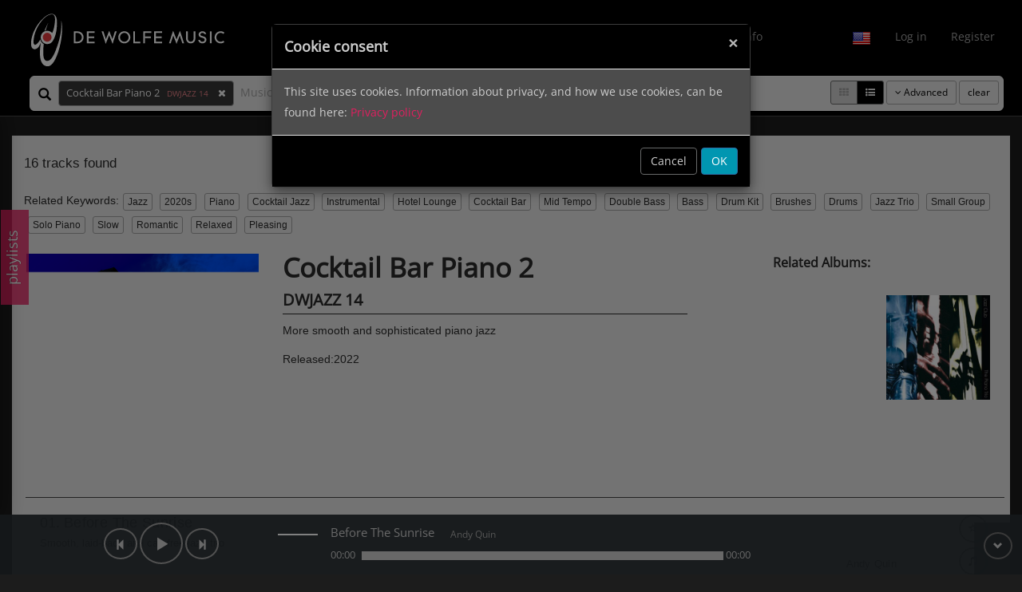

--- FILE ---
content_type: text/html; charset=UTF-8
request_url: https://www.dewolfemusic.com/search.php?code=rNTN9H&id=25471068
body_size: 4974
content:
<!DOCTYPE html ><html xmlns="http://www.w3.org/1999/xhtml"><head><meta http-equiv="Content-Type" content="text/html; charset=UTF-8" /><meta name="viewport" content="width=device-width, initial-scale=1"><title>De Wolfe</title>	<link href="/themes/dewolfe_two/bootstrap/css/bootstrap.min.css" rel="stylesheet">	<link rel="stylesheet" type="text/css" href="/themes/dewolfe_two/css/boot_theme.css" />	<!--js_theme.php -->
<script type="text/javascript">var urlParams = {"code":"rNTN9H","id":"25471068"}</script>
<!-- Google tag (gtag.js) -->
<script async src="https://www.googletagmanager.com/gtag/js?id=G-5FE2D31ZDJ"></script>
<script>
    window.dataLayer = window.dataLayer || [];
    function gtag(){dataLayer.push(arguments);}
    gtag('js', new Date());

    gtag('config', 'G-5FE2D31ZDJ');
</script>
<script type="text/javascript">
 BASE_DOMAIN = ".dewolfemusic.com";
 BASE_SITE = "https://www.dewolfemusic.com";
 SECURE_SITE = "https://www.dewolfemusic.com";
 THEME = "dewolfe_two";
 IMAGES = "/themes/dewolfe_two/images/";
 WAVEFORM_BUCKET="waveforms-production-dw";
 AUDIO="https://preview.dewolfemusic.com/";
 COVER_PATH="https://d1tv8n91ako1ku.cloudfront.net/";
 COVER_BUCKET="album-covers-eu-west-1";
 DOMAIN="1";

</script>

		<script type="text/javascript" src="/themes/dewolfe_two/js/min/main-min.js"></script>
		<script type="text/javascript" src="/themes/dewolfe_two/js/min/theme-min.js?v=3.1.2"></script>
		<script type="text/javascript" src="/themes/dewolfe_two/js/jplayer/jquery.jplayer.min.js"></script>
       <meta name="description" content="De Wolfe Music | Production Music Library | Search, demo and download Production Music | Music for TV, Film, Radio & New Media" >
                <script type="text/javascript"> var ROLLO_DIRECTORY ="rollo";</script>
              
                <!--<script type="text/javascript" src="/rollo/js/rollo_plugins-debug.js"></script>-->
                <link rel="shortcut icon"
      type="image/ico"
      href="/themes/dewolfe_two/images/dw.png" />
 <!--js_theme.php END-->		<style id="dynamicBackground"></style></head><body> 	
<!-- Navigation -->
<nav class="navbar navbar-fixed-top" role="navigation">

    <div class="container-fluid  ">
        <!-- <div class="col-md-12 solid-white"> -->
        <div id="main-navbar-collapse-1">
            <div class="navbar-header">
                <a class="navbar-brand-rh" href="https://www.dewolfemusic.com">
                    <img src="/themes/dewolfe_two/images/dw_logo.svg" alt="De Wolfe"/>
                </a>
                <button type="button" class="navbar-toggle" data-toggle="collapse" data-target=".navbar-collapse">
                    <span class="icon-bar"></span> <span class="icon-bar"></span> <span class="icon-bar"></span>
                </button>
            </div>
            <div class="navbar-collapse collapse">
                <!-- Collect the nav links, forms, and other content for toggling -->
                <div class="libraryTypeMenu rollo-menu">
                    <ul class="nav navbar-nav navbar-left"><li xml:id="m_91"><a href="https://www.dewolfemusic.com/page/production_music">Production Music</a><ul><li xml:id="m_1162"><a href="https://www.dewolfemusic.com/page/staff_playlists">Staff Playlists</a></li><li xml:id="m_1159"><a href="https://www.dewolfemusic.com/page/browse">Browse Genres</a></li></ul></li><li xml:id="m_1082"><a href="https://www.dewolfemusic.com/page/sync_and_licensing">Sync & Licensing</a></li><li xml:id="m_1161"><a href="https://www.dewolfemusic.com/page/bespoke_music">Bespoke Music</a></li><li xml:id="m_1160"><a href="https://www.dewolfemusic.com/page/sfx">Sound Effects</a></li><li xml:id="m_1158"><a href="https://www.dewolfemusic.com/page/help">Help & Info</a></li></ul>
                </div>

                <ul class="nav navbar-nav navbar-right">

                                                                    <li class="countrySelectorSpace"></li>
                    
                    <li><a id="loginLink" href="https://www.dewolfemusic.com/login.php?return=https://www.dewolfemusic.com/search.php%3Fcode%3DrNTN9H%26id%3D25471068">Log in</a></li><li><a href="https://www.dewolfemusic.com/register.php" class="rightGreyLine register-link">Register</a></li>
                </ul>
            </div>

            <!-- /.navbar-collapse -->

        </div>

    </div>
    <div class="col-md-12 double-gutter search-bar">
        <a class="hidden-logo" href="https://www.dewolfemusic.com">
            <img src="/themes/dewolfe_two/images/dw_logo_background_white.svg" alt="De Wolfe"/>
        </a>
        <div id="wunderbar" class="col-md-12 col-xs-10 col-sm-11">
            <span class="glyphicon glyphicon-search hidden-xs"></span>
            <div id="wunderbarHolder"></div>
            <input autocomplete="off" class="ac_field " id="test_json" placeholder="Music Search" type="text"> <input
                    type="hidden" id="trackTitle" value=''/><input name="keyword_filter" id="keyword_filter" value="1"
                                                                   type="hidden"> <input name="playlist_filter"
                                                                                         value="1" id="playlist_filter"
                                                                                         type="hidden"> <input
                    name="composer_filter" value="1" id="composer_filter" type="hidden"> <input name="track_titles"
                                                                                                id="track_titles"
                                                                                                value="1" type="hidden">
            <input id="pageNumber" value="1" type="hidden"> <input id="pageSize" value="15" type="hidden">

            <div class="pull-right">
                <div class="resultsDisplayControl">

                    <div class="btn-group hidden-xs" role="group">
                        <span data-value="1" class="resultshape btn btn-default btn-sm albums" title="album view"><i class="fa fa-th"
                                                                                                                     aria-hidden="true"></i></span>
                        <span data-value="0" class="resultshape btn btn-default btn-sm tracks selected" title="track view"><i
                                    class="fa fa-list-ul" aria-hidden="true"></i></span>
                    </div>
                </div>

                <button id="advancedSearchButton" class="btn  btn-transparent btn-sm hidden-xs">
                    <i class=" fa fa-angle-down"></i> Advanced
                </button>
                <a href="#" id="clearSearchButton" class="btn btn-transparent btn-sm">clear </a>
            </div>
        </div>
        <div class="show-on-sfx">
            <a id="launchShoppingCart" class="btn btn-transparent" href="https://www.dewolfemusic.com/ecommerce/checkout.php"><span
                    class="glyphicon glyphicon-shopping-cart to-left"></span><span
                    class="shoppingCartScore">0</span></a>
        </div>

    </div>

    <div class=" col-md-12 double-gutter">

        <div id="advancedSearchExplain" class="col-md-7 hidden-xs hide-on-sfx"></div>

    </div>
    <div id="advancedsearch" class="col-md-12 no-gutter">
        <div class="col-md-12 double-gutter">
            <h4>Advanced filter</h4>
            <div class="row-fluid">
                <div class="col-md-6">
                    <div id="librariesContainer">
                        <label>Filter by Label</label> <input type="hidden" name="library" value="0"/>
                        <div id="librarySelector"></div>

                    </div>
                </div>
                <div id="" class="col-md-6 hide-on-sfx">
                    <div class="col-md-12">
                        <label class="blackblockTitle">Versions</label>
                        <div class="btn-group " data-toggle="buttons">
                            <label class="btn btn-transparent  active">
                                <input id="mainVersions" name="versionSelection" type="radio" class="searchOnChange" value="1" checked/> main versions
                            </label>
                            <label class="btn btn-transparent">
                                <input id="allVersions" name="versionSelection" type="radio" class="searchOnChange" value="0"/> all versions
                            </label>
                        </div>
                    </div>
                    <div class="col-md-12">
                        <label class="blackblockTitle">Length</label>
                        <div class="btn-group" data-toggle="buttons">
                            <label class="btn btn-transparent  active">
                                <input id="dur0" name="durations" type="radio" value="0" checked/> all
                            </label>
                            <label class="btn btn-transparent ">
                                <input id="dur60" name="durations" type="radio" value="60"/> 60 sec
                            </label>
                            <label class="btn btn-transparent ">
                                <input id="dur30" name="durations" type="radio" value="30"/> 30 sec
                            </label>
                            <label class="btn btn-transparent ">
                                <input id="dur15" name="durations" type="radio" value="15"/> Stings
                            </label>
                            <label class="btn btn-transparent ">
                                <input id="durCustom" name="durations" type="radio" class="" value="-1"/> Custom
                            </label>
                        </div>
                        <div class="col-md-10">
                            <input id="durationSlider" value="" data-slider-min="5" data-slider-max="1200" data-slider-step=".1" data-slider-value="[60,240]"/>
                        </div>
                        <div class="col-md-2">
                            <button disabled id="searchDurationButton" class="btn btn-sm btn-default" style=" margin-top: 12px;">search duration</button>
                        </div>

                    </div>
                    <div class="col-md-4 ">
                        <div class="" id="predoneTempo">
                            <div>
                                <label>Tempo</label>
                                <div class="btn-group" data-toggle="buttons">
                                    <button class="btn btn-transparent" id="slowTempo">slow</button>
                                    <button class="btn btn-transparent" id="midTempo">mid</button>
                                    <button class="btn btn-transparent" id="fastTempo">fast</button>
                                </div>
                            </div>

                        </div>
                    </div>


                    <div class="col-md-8">
                        <div class="bpm_operations col-md-12 no-gutter">
                            <div id="tapTempo" class="btn btn-default btn-lg ">Tap tempo</div>
                            <label>BPM
                                <input class="form-control" id="bpmInput" type="number" value=""/>
                            </label>
                            <label>margin + or -
                                <input class="form-control" id="bpmMargin" type="number" min="0" value="5"/>
                            </label>
                            <button id="applyBPM" class="btn btn-default">apply BPM</button>
                        </div>
                    </div>
                </div>
            </div>
        </div>

        <div class="col-md-12 no-gutter advancedSearchFoot">

            <button id="allLibraries" class="libraryshortcut btn btn-primary">Reset Libraries</button>
            <button id="resetAdvancedSearch" type="button" class="btn btn-default ">Clear Filters</button>
        </div>


    </div><!-- 	end of advanced search	</div> -->


    <!--  end Navigation -->


    <!-- /.container -->

</nav>

<div class="modal fade" id="settingsModal" tabindex="-1" role="dialog" aria-labelledby="togleSettings">
    <div class="modal-dialog modal-lg" role="document">
        <div class="modal-content browse-box">
            <div class="modal-header">
                <button type="button" class="close" data-dismiss="modal" aria-label="Close">
                    <span aria-hidden="true">&times;</span>
                </button>
                <h3 class="modal-title">
                    <i class="fa fa-cogs"></i>Settings
                </h3>
            </div>
            <div class="modal-body">
                <div class="container-fluid">
                    <div class="row">
                        <div class="col-md-6">
                                                        <button id="resetPasswordButton" class="btn btn-warning">Reset Password</button>
                        </div>
                        
                        <p class="col-md-12" id="resetPasswordMessage"></p>
                    </div>
                    <hr/>
                    <div class="row">
                        <p>This is where you can change preferences for the site. You can:</p>

<p><strong>Scroll to a Playing Track</strong> - when active, the results will automatically scroll to show the track that is playing.</p>

<p><strong>Night Mode</strong> - This activates a dark theme.</p>

<p><strong>Classic Pagination</strong> - This changes the infinite scroll to classic pagination within search results.</p>
                        <button id="toggleScrollonplay" class="btn btn-default toggledColors " data-icon-1="fa-toggle-on" data-icon-2="fa-toggle-off"><i class="fa fa-toggle-on to-left"
                                                                                                                                                         aria-hidden="true"></i> Scroll to playing track
                        </button>
                        <button id="toggleNightMode" class="btn btn-default toggledColors " data-icon-1="fa-toggle-on" data-icon-2="fa-toggle-off"><i class="fa fa-toggle-on to-left"
                                                                                                                                                      aria-hidden="true"></i> Night mode
                        </button>
                        <button id="clasicScrolling" class="btn  btn-default toggledColors " data-icon-1="fa-toggle-on" data-icon-2="fa-toggle-off"><i class="fa fa-toggle-on to-left"
                                                                                                                                                       aria-hidden="true"></i> Classic Pagination
                        </button>
                    </div>
                </div>

            </div>
            <div class="panel panel-default">
                <div class="panel-heading">
                    <h4 class="panel-title">
                        <a data-toggle="collapse" data-parent="#accordion" href="#collapse2">Downloads</a>
                    </h4>
                </div>
                <div id="collapse2" class="panel-collapse collapse">
                    <div class="panel-body">
                        <p>File format preference:</p>
                        <select id="soundformatSelect" class="downloadFormat">
                            <option value="4">MP3 128 kbps</option><option value="5">MP3 320 kbps</option><option value="1">BWAV 48k</option><option value="2">AIFF 48k</option><option value="12">AVID / AAF</option>                        </select>

                        <div id="userDownloadsBody"></div>
                    </div>
                </div>
            </div>
        </div>
    </div>
</div>
<div class="container-fluid rollo-editor no-gutter">
    </div>





	<div class="container-fluid main-content fluid-footer">							<div class=" playlist-container ">			    <div id="cartPlaylist"></div>

<div id="togglePlaylistState">playlists</div>



			</div>			<div id="searchResults" class="col-md-12 fade rightPanel">				<div  class="resultsInfoContainer">					<span class="trackCount"></span>					<span class="trackPagination"></span>				</div>				<div class="trackHeaderContainer col-md-12"></div>				<div class="keywordsForTracks hide-on-sfx hidden-xs"></div>				<div class="albumHeaderContainer"></div>								<div id="trackresults" class="trackresults">							</div>				<div class="pageSizeHolder">				</div>				<div  class="trackPagination">				</div>			</div>					</div>	<div class="spinner">       		 <i class="fa fa-circle-o-notch fa-spin fa-5x fa-fw"></i>      		    </div>	
<footer class="player-footer">
	<div class="container">
		<div id="jquery_jplayer" class="jp-jplayer"></div>
		<div id="jp_container" class="jp-audio col-md-12" role="application"
			aria-label="media player">
			<div class="col-md-12 ">
				<div class="jp-type-playlist col-md-10 col-sm-4">
					<div class="jp-gui jp-interface">
						<div class="jp-controls col-md-3 ">
							<button class="jp-previous toggleFalse btn  theme-button" role="button" tabindex="0">
								<span class="glyphicon glyphicon-step-backward" aria-hidden="true"></span>
							</button>
							<button id="jp-play" class="jp-play btn btn-lg theme-button" role="button" tabindex="0">
								<span class="glyphicon glyphicon-play" aria-hidden="true"></span>
							</button>
							<button id="jp-plause" class="jp-pause btn btn-lg theme-button" role="button" tabindex="0">
								<span class="glyphicon glyphicon-pause" aria-hidden="true"></span>
							</button>
							<button class="jp-next btn toggleFalse theme-button" role="button" tabindex="0">
								<span class="glyphicon glyphicon-step-forward" aria-hidden="true"></span>
							</button>
						</div>
						<div class="jp-time-holder hidden-sm hidden-xs col-md-9 ">
						<div class="col-md-1 hard-left">
						<img class="jp-album-artwork" src="/themes/dewolfe_two/images/default_artwork.png" title="go to this album" />
						</div>
						<div class="col-md-11">
							<div id="jp_nowPlaying">Select Track</div>
							
							<div class="jp-current-time  " role="timer" aria-label="time">&nbsp;</div>
							<div class="jp-progress ">
								<div class="jp-seek-bar ">
									<div class="jp-play-bar"></div>
								</div>
							</div>
							<div class="jp-duration  " role="timer" aria-label="duration">&nbsp;</div>
							</div>
						</div>
					</div>

					<div class="jp-no-solution">
						<span>Update Required</span> To play the media you will need to
						either update your browser to a recent version or update your <a
							href="http://get.adobe.com/flashplayer/" target="_blank">Flash
							plugin</a>.
					</div>
				</div>
				<div id="vol-controls">
				<span class="iconlabel glyphicon glyphicon-volume-down" aria-hidden="true"></span>
				<input id="vol-slider" data-slider-id="jp-vol-slider" data-slider-value="8" data-slider-handle="round" type="text"/>
				<span class="iconlabel glyphicon glyphicon-volume-up" aria-hidden="true"></span>
				</div>
			</div>


		</div>

	</div>

</footer>
<div class="player-footer-tab">
   
	<button class="btn theme-button btn-sm" id="togglePlayerFooter"
		data-icon-1="glyphicon-chevron-down"
		data-icon-2="glyphicon-chevron-up">
		<span class="glyphicon glyphicon-chevron-down" aria-hidden="true"></span>
	</button>

</div>

	      <!-- Bootstrap Core JavaScript -->	<!-- Menu Toggle Script -->	<script type="text/javascript" >      $('.cd_list_ul > li').tooltip({title:function(){        return $(this).find('.cd_list_title').text()}    });           </script>    </body></html>

--- FILE ---
content_type: text/css
request_url: https://www.dewolfemusic.com/themes/dewolfe_two/css/boot_theme.css
body_size: 132804
content:
.frosted-background {
  background: rgba(255, 255, 255, 0.9);
  border-radius: 6px;
  color: #353636;
}
.black-semi-opaque {
  background: rgba(0, 0, 0, 0.5);
  padding: 24px 36px;
}
.black-background {
  background: black;
  border-radius: 6px;
}
.hoveranimate {
  transition: color 0.5s ease;
}
.ease-in-out-back {
  -webkit-transition: all 600ms cubic-bezier(0.68, -0.55, 0.265, 1.55);
  transition: all 600ms cubic-bezier(0.68, -0.55, 0.265, 1.55);
}
.overlay-bottom {
  left: 0;
  right: 0;
  bottom: 0;
  height: max-content;
  top: unset;
}
.overlay-top {
  left: 0;
  right: 0;
  top: 0;
  height: max-content;
}
.overlay-center {
  top: 30%;
  height: max-content;
  left: 5%;
  right: 5%;
}
.overlay-left-center {
  top: 30%;
  height: max-content;
  left: 0;
  right: 5%;
}
.overlay-right-center {
  top: 30%;
  height: max-content;
  left: 5%;
  right: 0;
}
.animated {
  -webkit-animation-duration: 1s;
  animation-duration: 1s;
  -webkit-animation-fill-mode: both;
  animation-fill-mode: both;
}
@-webkit-keyframes flip {
  from {
    -webkit-transform: perspective(400px) rotate3d(0, 1, 0, -360deg);
    transform: perspective(400px) rotate3d(0, 1, 0, -360deg);
    -webkit-animation-timing-function: ease-out;
    animation-timing-function: ease-out;
  }
  40% {
    -webkit-transform: perspective(400px) translate3d(0, 0, 150px) rotate3d(0, 1, 0, -190deg);
    transform: perspective(400px) translate3d(0, 0, 150px) rotate3d(0, 1, 0, -190deg);
    -webkit-animation-timing-function: ease-out;
    animation-timing-function: ease-out;
  }
  50% {
    -webkit-transform: perspective(400px) translate3d(0, 0, 150px) rotate3d(0, 1, 0, -170deg);
    transform: perspective(400px) translate3d(0, 0, 150px) rotate3d(0, 1, 0, -170deg);
    -webkit-animation-timing-function: ease-in;
    animation-timing-function: ease-in;
  }
  80% {
    -webkit-transform: perspective(400px) scale3d(0.95, 0.95, 0.95);
    transform: perspective(400px) scale3d(0.95, 0.95, 0.95);
    -webkit-animation-timing-function: ease-in;
    animation-timing-function: ease-in;
  }
  to {
    -webkit-transform: perspective(400px);
    transform: perspective(400px);
    -webkit-animation-timing-function: ease-in;
    animation-timing-function: ease-in;
  }
}
@keyframes flip {
  from {
    -webkit-transform: perspective(400px) rotate3d(0, 1, 0, -360deg);
    transform: perspective(400px) rotate3d(0, 1, 0, -360deg);
    -webkit-animation-timing-function: ease-out;
    animation-timing-function: ease-out;
  }
  40% {
    -webkit-transform: perspective(400px) translate3d(0, 0, 150px) rotate3d(0, 1, 0, -190deg);
    transform: perspective(400px) translate3d(0, 0, 150px) rotate3d(0, 1, 0, -190deg);
    -webkit-animation-timing-function: ease-out;
    animation-timing-function: ease-out;
  }
  50% {
    -webkit-transform: perspective(400px) translate3d(0, 0, 150px) rotate3d(0, 1, 0, -170deg);
    transform: perspective(400px) translate3d(0, 0, 150px) rotate3d(0, 1, 0, -170deg);
    -webkit-animation-timing-function: ease-in;
    animation-timing-function: ease-in;
  }
  80% {
    -webkit-transform: perspective(400px) scale3d(0.95, 0.95, 0.95);
    transform: perspective(400px) scale3d(0.95, 0.95, 0.95);
    -webkit-animation-timing-function: ease-in;
    animation-timing-function: ease-in;
  }
  to {
    -webkit-transform: perspective(400px);
    transform: perspective(400px);
    -webkit-animation-timing-function: ease-in;
    animation-timing-function: ease-in;
  }
}
.flip {
  -webkit-backface-visibility: visible;
  backface-visibility: visible;
  -webkit-animation-name: flip;
  animation-name: flip;
}
.nav .open a {
  background-color: #353636;
}
.nav .open a:focus {
  background-color: #353636;
}
.nav .open a:hover {
  background-color: #4e5050;
}
.navbar {
  border-bottom: 1px solid #434343;
  color: #F5F5F5;
  transition: all 0.5s ease;
  background: black;
}
.navbar ul.navbar-nav {
  position: relative;
}
.navbar ul.navbar-nav li {
  padding-top: 0;
}
@media (min-width: 768px) {
  .navbar ul.navbar-nav li {
    padding-top: 12px;
  }
}
.navbar ul.navbar-nav li a {
  color: #a0a0a0;
  padding-top: 12px;
  font-weight: 400;
}
@media (min-width: 768px) {
  .navbar ul.navbar-nav li a {
    padding-top: 24px;
  }
}
.navbar ul.navbar-nav li a:after {
  transition: transform 0.3s ease-out, border-color 0.3s ease-out;
  position: absolute;
  display: block;
  bottom: -6px;
  width: 100%;
  transform: scaleX(0);
  border-top: 2px solid #000;
  content: '';
  padding-bottom: inherit;
  left: 0;
}
.navbar ul.navbar-nav li a.active {
  color: #0096B1;
}
.navbar ul.navbar-nav li a:hover {
  background: black;
}
.navbar ul.navbar-nav li a:hover:after {
  transform: scaleX(1);
  border-color: #e01f5f;
}
.navbar ul.navbar-nav li ul {
  display: none;
  position: absolute;
  top: 70px;
  width: auto;
  background: #292929;
  z-index: 10;
  width: 250px;
  padding-left: 0;
  list-style: none;
}
.navbar ul.navbar-nav li ul li {
  padding: 8px;
}
.navbar ul.navbar-nav li ul li:hover {
  background: #434343;
}
.navbar ul.navbar-nav li ul li a:after {
  display: none;
}
.navbar ul.navbar-nav li ul li a:hover {
  background: transparent;
  color: #e01f5f;
}
.navbar ul.navbar-nav li:hover ul {
  display: block;
}
.navbar ul.navbar-nav #main-navbar-collapse-1 {
  margin-top: -83px;
}
@media (min-width: 480px) {
  .navbar ul.navbar-nav #main-navbar-collapse-1 {
    margin-top: 0;
  }
}
.navbar ul.navbar-nav #main-navbar-collapse-1 .navbar-collapse {
  margin-bottom: 83px;
}
@media (min-width: 480px) {
  .navbar ul.navbar-nav #main-navbar-collapse-1 .navbar-collapse {
    margin-bottom: 0;
  }
}
.navbar ul.navbar-nav #main-navbar-collapse-1 .container-fluid {
  position: relative;
  margin-top: -83px;
}
@media (min-width: 480px) {
  .navbar ul.navbar-nav #main-navbar-collapse-1 .container-fluid {
    position: initial;
  }
}
.navbar ul.navbar-nav #main-navbar-collapse-1 .navbar-header {
  position: relative;
  top: 83px;
  z-index: 3;
}
@media (min-width: 768px) {
  .navbar ul.navbar-nav #main-navbar-collapse-1 .navbar-header {
    top: 0;
  }
}
.navbar ul.navbar-nav.username {
  color: #353636;
  padding: 15px;
}
.navbar.smaller {
  margin-top: -83px;
  padding-bottom: 6px;
}
.navbar.smaller #advancedSearchExplain {
  padding-left: 24px;
}
.navbar.smaller .search-bar {
  background-position-x: 5px;
}
@media (min-width: 768px) {
  .navbar.smaller .search-bar {
    padding-left: 50px;
  }
}
.navbar.smaller .search-bar .hidden-logo {
  display: block;
  position: fixed;
  left: 13px;
  opacity: 0;
}
.navbar.smaller .search-bar .hidden-logo img {
  width: 24px;
}
.navbar .navbar-header {
  padding: 0 12px;
}
.navbar .navbar-brand-rh {
  float: left;
  font-size: 18px;
  line-height: 20px;
  margin: 2px 16px 0px 0px;
}
@media (min-width: 768px) {
  .navbar .navbar-brand-rh {
    margin: 8px 16px 0px 0px;
  }
}
.navbar .navbar-brand-rh img {
  width: 100%;
}
@media (min-width: 768px) {
  .navbar .navbar-brand-rh img {
    width: 240px;
  }
}
@media (min-width: 1200px) {
  .navbar .navbar-brand-rh img {
    width: 270px;
  }
}
.navbar .navbar-right {
  margin-right: 4px;
}
.navbar-toggle {
  border: 1px solid #cecece;
  top: 45px;
  margin-top: -30px;
  right: -24px;
}
.navbar-toggle span.icon-bar {
  background-color: #cecece;
}
.search-bar {
  margin-top: 0;
  margin-left: 7px;
  transition: all 0.5s ease-out;
  background: url(/themes/dewolfe_two/images/dw_logo_background_white.svg) no-repeat;
  background-size: 24px;
  background-position-x: -200px;
}
.search-bar .hidden-logo {
  display: none;
}
@media (min-width: 768px) {
  .search-bar {
    margin-top: 6px;
  }
}
.togleSettings {
  margin-top: 8px;
  color: #a0a0a0;
}
.navbar-collapse.collapse.in .navbar-nav {
  margin-top: 33px;
}
#wunderbar {
  padding: 5px;
  font-size: 0.9em;
  background: #e5e5e5;
  color: black;
  border: 1px solid #F0F0F0;
  border-radius: 6px;
  margin-bottom: 5px;
}
#wunderbar div {
  display: inline-block;
}
#wunderbar input {
  border: none;
  width: 110px;
  background: #e5e5e5;
}
#wunderbar .glyphicon-search {
  padding: 3px 6px 0 5px;
  font-size: 1.3em;
  vertical-align: text-bottom;
}
#wunderbar .btn-transparent {
  color: black;
}
.inspireButton {
  margin-top: 2px;
  margin-right: 8px;
  float: left;
}
.inspireButton .btn {
  margin-top: 2px;
  margin-right: 8px;
  padding-top: 5px;
  padding-bottom: 6px;
}
.inspireButton i {
  font-size: 1.6em;
  margin-top: 3px;
  vertical-align: sub;
}
.inspireButton span {
  color: #a0a0a0;
}
#wunderbarcontrols {
  margin-top: 14px;
  margin-left: 30px;
}
#wunderbarcontrols .btn {
  font-size: 0.85em;
  padding: 0.26em 3em;
  color: #a0a0a0;
}
.tokenbuttonnav {
  background: #a0a0a0;
  color: white;
  padding: 5px 10px;
  border-radius: 4px;
}
.tokenbuttonnav span {
  cursor: pointer;
  padding: 0 0 0 5px;
}
.tokenbutton {
  background: #353636 none repeat scroll 0 0;
  border-radius: 4px;
  color: #F5F5F5;
  padding: 2px 9px;
  margin-right: 0.2em;
  border: 1px solid #a0a0a0;
}
.tokenbutton i {
  cursor: pointer;
  transition: color 0.5s ease;
  margin: 0 0 0 12px;
}
.tokenbutton i:hover {
  color: #DC2832;
}
.tokenbutton.Album span {
  font-size: 0.8em;
  color: #ea8086;
  margin-left: 6px;
  display: inherit;
}
.tokenbutton.Playlist span {
  font-size: 0.8em;
  color: #ea8086;
  margin-left: 6px;
}
.btn-default.resultshape {
  background: #cecece;
  color: #a0a0a0;
}
.btn-default.resultshape.selected {
  background: black;
  color: #F0F0F0;
}
#librariesContainer #librarySelector .libSel {
  background-repeat: no-repeat;
  border: 1px solid #4e5050;
  display: inline-block;
  height: 56px;
  margin: 2px;
  vertical-align: top;
  padding: 6px 2px 0 17px;
  position: relative;
  width: 208px;
  background-size: contain;
}
#librariesContainer #librarySelector .libSel:hover {
  background-color: #4e5050;
}
#librariesContainer #librarySelector .libSel.selected {
  color: #cecece;
}
#librariesContainer #librarySelector .libSel .librarytitle {
  margin-left: 45px;
  width: calc(100% - 48px);
  text-align: left;
  white-space: normal;
  font-size: 0.9em;
}
#librariesContainer #librarySelector .libSel .score {
  bottom: 1px;
  left: 0;
  padding: 1px 4px;
  position: absolute;
  width: 100%;
  font-size: 0.9em;
  text-align: right;
  color: #9b9b9b;
}
#advancedSearchExplain {
  color: #a0a0a0;
  font-size: 0.9em;
  font-style: italic;
  line-height: 2em;
  display: inline;
}
#advancedSearchExplain.hide-on-sfx {
  display: none;
}
#advancedsearch {
  display: none;
  background: #292929 none repeat scroll 0 0;
  border-radius: 0 0 8px 8px;
}
#advancedsearch.asOpen {
  border-collapse: separate;
  border-spacing: 5px;
  display: table;
}
#advancedsearch.asOpen .table .row-fluid {
  display: table-row;
}
#advancedsearch.asOpen .table .row-fluid .cell {
  background: #2e2e2e none repeat scroll 0 0;
  display: table-cell;
  padding: 6px 30px;
  vertical-align: top;
  border-radius: 6px;
}
#advancedsearch.asOpen .table .row-fluid .cell .half-cell {
  width: 48%;
  min-width: 310px;
  display: inline-block;
}
#advancedsearch.asOpen .advancedSearchFoot {
  display: inline-block;
  text-align: right;
  border-top: 1px solid #a0a0a0;
  padding: 6px;
  margin-top: 6px;
}
#advancedsearch label {
  display: block;
}
#advancedsearch .bpm_operations {
  text-align: right;
  display: inline-block;
}
#advancedsearch .bpm_operations label {
  display: inline-block;
  text-align: left;
  text-indent: 11px;
}
#advancedsearch .bpm_operations #bpmInput,
#advancedsearch .bpm_operations #bpmMargin {
  width: 70px;
  background: #353636;
  color: white;
  margin: 0 10px;
}
#advancedsearch #predoneTempo .blackblockTitle {
  margin: 0 6px;
}
#advancedsearch .slider {
  width: 100% !important;
  margin: 20px 0;
}
#advancedsearch .slider.slider-disabled .slider-selection {
  background-image: linear-gradient(to bottom, black 0%, black 100%);
}
#advancedsearch .slider.slider-disabled .slider-handle {
  background-image: linear-gradient(to bottom, #353636 0%, #353636 100%);
}
#advancedsearch .slider .slider-track {
  background-image: linear-gradient(to bottom, #000000 0%, #060606 100%);
}
#advancedsearch .slider .slider-selection {
  background-image: linear-gradient(to bottom, #e01f5f 0%, #e01f5f 100%);
}
#advancedsearch .slider .slider-handle {
  background-image: linear-gradient(to bottom, #004870 0%, #004870 100%);
}
#advancedsearch .btn-transparent.active {
  background-color: #a0a0a0;
  color: #F0F0F0;
}
.libraryTypeGroup {
  margin-bottom: 6px;
}
.libraryTypeGroup label {
  border-top: 0;
  margin-top: 0;
}
#launchShoppingCart {
  font-size: 1.5em;
  margin: 0 -6px;
  float: right;
}
#launchShoppingCart .shoppingCartScore {
  margin-left: 6px;
  font-size: 0.7em;
}
body.sfx #wunderbar {
  width: calc(100% - 112px);
}
/* START AUTOCOMPLETE */
.ac_holder {
  position: relative;
}
.ac_field {
  /*background-image:url(../images/autocomplete/autocomplete_leftcap.gif);
	background-position:right 3px;
	background-repeat:no-repeat;*/
}
.ac_field_busy {
  /*background-image:url(../images/autocomplete/autocomplete_spinner.gif);*/
  background-image: url(../images/loading1.gif);
  background-position: right 3px;
  background-repeat: no-repeat;
}
div.autocomplete {
  position: absolute;
  /*background-image: url(../images/autocomplete/ac_pointer.gif);*/
  background-position: top left;
  background-repeat: no-repeat;
  /* MG2: extra padding for animation */
  padding: 10px 0 6px 0;
  box-shadow: 1px 1px 4px rgba(100, 100, 100, 0.8);
  background-color: #e5e5e5;
  width: 320px !important;
  box-sizing: initial;
  overflow: scroll;
  max-height: 80vh;
}
/* MG2: styles for the new divs to have the background visible while animating (had to use 2 inner divs for IE6) */
div.autocomplete_inner1 {
  position: absolute;
  top: 0px;
  left: 0px;
  width: 100%;
  height: 100%;
  overflow: hidden;
}
div.autocomplete_inner2 {
  margin-top: 10px;
  height: 100%;
  width: 100%;
  background: url(../images/autocomplete/dropdown_background.png);
}
div.autocomplete div.ac_header,
div.autocomplete div.ac_footer {
  position: relative;
  height: 6px;
  padding: 0 6px;
  background-image: url(../images/autocomplete/ul_corner_tr.gif);
  background-position: top right;
  background-repeat: no-repeat;
  overflow: hidden;
  /* MG2: background color for animation */
  background-color: #333;
}
div.autocomplete div.ac_footer {
  background-image: url(../images/autocomplete/ul_corner_br.gif);
  /* MG2: updated positioning for animations */
  position: absolute;
  bottom: 0px;
  padding: 0;
  width: 100%;
}
div.autocomplete div.ac_header div.ac_corner,
div.autocomplete div.ac_footer div.ac_corner {
  position: absolute;
  top: 0;
  left: 0;
  height: 6px;
  width: 6px;
  background-image: url(../images/autocomplete/ul_corner_tl.gif);
  background-color: #333;
  background-position: top left;
  background-repeat: no-repeat;
}
div.autocomplete div.ac_footer div.ac_corner {
  background-image: url(../images/autocomplete/ul_corner_bl.gif);
}
/* MG2: removed the ac_bar classes, weren't used anymore */
div.autocomplete ul {
  list-style: none;
  /* MG: changed margins all to 0, the -4 was causing problems with the maxHeight */
  margin: 0;
  padding: 0;
  /* MG: changed to auto overflow for the maxHeight setting */
  overflow: auto;
  /*background:url(../images/autocomplete/dropdown_background.png);*/
  /* MG: added position: relative, otherwise IE6/7 won't overflow correctly */
  position: relative;
  background: #e5e5e5;
}
div.autocomplete ul li {
  padding: 0;
  /* MG: changed for maxHeight setting, the bottom 4px was causing some problems */
  margin: 0 4px 0;
  text-align: left;
}
div.autocomplete ul li a {
  color: #292929;
  display: block;
  text-decoration: none;
  background-color: transparent;
  /*text-shadow: #000 -1px -1px 2px;*/
  position: relative;
  padding: 0;
  width: 100%;
}
div.autocomplete ul li a:hover {
  background-color: #cccccc;
}
div.autocomplete ul li.ac_highlight a:hover {
  background-color: #cccccc;
}
/* MG: added ac_warning and ac_message class */
/* MG: ac_warning was called as_warning in your css file, i removed that definition */
div.autocomplete ul li a span,
div.autocomplete ul li.ac_warning,
div.autocomplete ul li.ac_message {
  display: block;
  padding: 6px;
  /*font-weight: bold;*/
}
div.autocomplete span.freeText {
  border-top: 1px solid #0096B1;
}
div.autocomplete ul li a span small {
  font-weight: normal;
  color: #0096B1;
}
div.autocomplete ul li.ac_highlight a span small {
  color: #0096B1;
}
div.autocomplete ul li.ac_highlight a {
  background-color: #cccccc;
  /*background-image: url(../images/autocomplete/hl_corner_br.gif);
	background-position: bottom right;
	background-repeat: no-repeat;*/
}
div.autocomplete ul li.ac_highlight a span {
  /*background-image: url(../images/autocomplete/hl_corner_bl.gif);
	background-position: bottom left;
	background-repeat: no-repeat;*/
}
/* MG: IE6 positioned the top left and top right corner images invalidly, changes for this fix are called 'IE6 position fix' */
div.autocomplete ul li a .tl,
div.autocomplete ul li a .tr {
  /* MG: changed background-image:transparent to background-color transparent, as you probably meant */
  background-color: transparent;
  background-repeat: no-repeat;
  width: 6px;
  height: 6px;
  position: absolute;
  top: 0;
  /* MG: added left:0, IE6 position fix */
  left: 0;
  padding: 0;
  margin: 0;
}
/* MG: removed the following, IE6 position fix */
/*div.autocomplete ul li a .tr
{
	right: 0;
}*/
div.autocomplete ul li.ac_highlight a .tl {
  /* MG: removed left:0, (was defined twice now), IE6 position fix */
  /*background-image: url(../images/autocomplete/hl_corner_tl.gif);*/
  /* MG: changed 'bottom left' to 'top left', IE6 position fix */
  /*background-position: top left;*/
}
div.autocomplete ul li.ac_highlight a .tr {
  /* MG: changed right: 0; to width: 100%, IE6 position fix */
  width: 100%;
  /*background-image: url(../images/autocomplete/hl_corner_tr.gif);*/
  /* MG: changed 'bottom right' to 'top right', IE6 position fix */
  /*background-position: top right;*/
}
div.autocomplete ul em {
  font-style: normal;
  font-weight: bold;
}
#ac_test_json {
  z-index: 2000;
}
div.autocomplete .sectionHead {
  color: #0096B1;
  padding: 6px;
  border-bottom: 1px solid #0096B1;
}
div.autocomplete li.message {
  color: #292929;
  font-size: 0.7em;
  padding: 6px;
  text-align: right;
}
div.autocomplete .freeText {
  /*padding:8px;*/
  font-weight: bold;
}
div.autocomplete .freeText a {
  padding: 8px 0 6px;
}
/* END AUTOCOMPLETE */
.carousel,
.item,
.active {
  height: 100%;
}
.carousel-inner {
  height: 100%;
}
.carousel {
  height: 300px;
}
.carousel.album-carousel {
  height: unset;
}
.carousel.album-carousel .carousel-indicators {
  bottom: -8px;
}
.carousel.album-carousel .item .trackresults {
  display: inline-block;
}
.carousel.album-carousel .carousel-control {
  top: 42%;
  bottom: 42%;
  background: transparent;
}
.carousel.album-carousel .carousel-control:hover {
  opacity: 1;
}
.carousel.album-carousel .carousel-control.right:after {
  font-family: FontAwesome;
  content: '\f0a9';
  font-size: 46px;
  color: #cecece;
}
.carousel.album-carousel .carousel-control.left:after {
  font-family: FontAwesome;
  content: '\f0a8';
  font-size: 46px;
  color: #cecece;
}
.carousel.album-carousel .rightInnerColumn div {
  width: 100%;
  overflow: hidden;
  text-overflow: ellipsis;
  white-space: nowrap;
}
.carousel .fill {
  width: 100%;
  height: 100%;
  background-position: center;
  -webkit-background-size: cover;
  -moz-background-size: cover;
  background-size: cover;
  -o-background-size: cover;
}
.editable .rollo-boot-slider {
  visibility: hidden;
}
/*
inspired from http://codepen.io/Rowno/pen/Afykb 
*/
.carousel-fade .carousel-inner .item {
  opacity: 0;
  transition: opacity 600ms ease;
}
.carousel-fade .carousel-inner .active {
  opacity: 1;
}
.carousel-fade .carousel-inner .active.left,
.carousel-fade .carousel-inner .active.right {
  left: 0;
  opacity: 0;
  z-index: 1;
}
.carousel-fade .carousel-inner .next.left,
.carousel-fade .carousel-inner .prev.right {
  opacity: 1;
}
.carousel-fade .carousel-control {
  z-index: 1;
}
.carousel-flip .carousel-inner .item {
  opacity: 0;
  transition: opacity 600ms ease;
  -webkit-backface-visibility: visible;
  backface-visibility: visible;
  -webkit-animation-name: flip;
  animation-name: flip;
  -webkit-animation-duration: 1s;
  animation-duration: 1s;
  -webkit-animation-fill-mode: both;
  animation-fill-mode: both;
}
.carousel-flip .carousel-inner .active {
  opacity: 1;
}
.carousel-flip .carousel-inner .active.left,
.carousel-flip .carousel-inner .active.right {
  left: 0;
  opacity: 0;
  z-index: 1;
}
.carousel-flip .carousel-inner .next.left,
.carousel-flip .carousel-inner .prev.right {
  opacity: 1;
}
.carousel-flip .carousel-control {
  z-index: 1;
}
/*
WHAT IS NEW IN 3.3: "Added transforms to improve carousel performance in modern browsers."
now override the 3.3 new styles for modern browsers & apply opacity


/* Background images are set within the HTML using inline CSS, not here */
.editable {
  min-height: 20px;
  position: relative;
  -webkit-animation: fadein 2s;
  /* Safari, Chrome and Opera > 12.1 */
  -moz-animation: fadein 2s;
  /* Firefox < 16 */
  -ms-animation: fadein 2s;
  /* Internet Explorer */
  -o-animation: fadein 2s;
  /* Opera < 12.1 */
  animation: fadein 2s;
}
.editable:after {
  content: 'edit';
  position: absolute;
  top: 0;
  right: 0;
  background: rgba(100, 100, 100, 0.5);
  padding: 2px 4px;
  color: whitesmoke;
  opacity: 0;
  transition: opacity 500ms ease;
}
.editable:hover:after {
  opacity: 1;
}
.editable .trackresults {
  width: 100%;
  display: inline-block;
}
.editable .trackresults.track_listing_injected {
  width: 100%;
}
.editable .trackresults .albumlist {
  width: 100%;
}
.rollo-editor {
  position: fixed;
  z-index: 2080;
  top: 0;
}
h1 {
  font-size: 54px;
  line-height: 62px;
  margin-bottom: 7px;
}
h2 {
  font-size: 34px;
  line-height: 44px;
  margin-bottom: 7px;
}
h3 {
  font-size: 22px;
  line-height: 34px;
  margin-bottom: 7px;
}
h4 {
  font-size: 18px;
  line-height: 32px;
  margin-bottom: 7px;
}
h5 {
  font-size: 16px;
  line-height: 26px;
  margin-bottom: 7px;
}
h6 {
  font-size: 14px;
  line-height: 24px;
  margin-bottom: 7px;
}
h1,
h2,
h3,
h4,
h5,
h6 {
  letter-spacing: 0px;
  font-weight: normal;
  -webkit-font-smoothing: antialiased;
  font-family: 'Open Sans';
  font-weight: 600;
}
.cke_source {
  color: #292929;
}
.cke_panel.cke_combopanel {
  height: 500px !important;
  width: 280px !important;
}
.cke_panel_listItem a {
  font-family: 'Open Sans', Helvetica, Arial, sans-serif;
  font-size: 12px;
  position: relative !important;
  min-height: 20px;
}
.cke_panel_listItem a .overlay {
  padding: 2px 6px;
}
body.cke_editable {
  font-family: 'Open Sans', Helvetica, Arial, sans-serif;
  font-size: 0.9em;
  background: #292929;
  color: #F5F5F5;
  font-weight: 300;
}
body.cke_editable .sand {
  background: #e5e5e5;
  color: #292929;
  padding: 2px;
}
body.cke_editable .rollo_tab_content div {
  display: block;
  border: 1px dashed #a0a0a0;
}
body.cke_editable .rollo_tab_content ul {
  list-style: none;
  padding: 0;
  vertical-align: top;
}
body.cke_editable .rollo_tab_content ul li {
  width: 100%;
  display: inline-flex;
  margin: 3px;
  text-align: center;
}
body.cke_editable .rollo_tab_content ul li a {
  width: 100%;
}
body.cke_editable .rollo-boot-slider div.item {
  position: relative;
  height: 350px;
  overflow: scroll;
}
body.cke_editable .rollo-boot-slider div.item img {
  width: 100%;
}
body.cke_editable .rollo-boot-slider div.item div.carousel-caption {
  position: absolute;
  top: 0;
  left: 0;
  right: 0;
  border: 1px dashed #cecece;
}
body.cke_editable .rollo-boot-slider div.item div.carousel-caption.overlay-bottom {
  left: 0;
  right: 0;
  bottom: 0;
  height: max-content;
  top: unset;
}
body.cke_editable .rollo-boot-slider div.item div.carousel-caption.overlay-top {
  left: 0;
  right: 0;
  top: 0;
  height: max-content;
}
body.cke_editable .rollo-boot-slider div.item div.carousel-caption.overlay-center-panel {
  top: 30%;
  height: max-content;
  left: 5%;
  right: 5%;
}
body.cke_editable .hover-grow:hover {
  transform: scale(1);
}
body.cke_editable img.force_to_background {
  width: 50% !important;
  position: absolute;
  top: 0;
  z-index: 1;
}
body.cke_editable .background-image-block .inner-box {
  position: absolute;
  top: 0;
  z-index: 2;
}
body.cke_editable .youtube_overlay {
  left: 10%;
  top: 10%;
  bottom: 10%;
  right: 10%;
}
body.cke_editable a {
  color: #0096B1;
  transition: color 300ms ease;
}
body.cke_editable a.btn {
  padding: 6px;
  border: 1px solid #F0F0F0;
  color: #F0F0F0;
  text-decoration: none;
}
body.cke_editable a:hover {
  text-decoration: none;
  color: #006b7e;
}
body.cke_editable .col-md-2 {
  width: 16.6667%;
  display: inline-block;
}
body.cke_editable .col-md-3 {
  width: 25%;
  display: inline-block;
}
body.cke_editable .col-md-6 {
  width: 50%;
  display: inline-block;
}
body.cke_editable .nav-tabs {
  list-style: outside none none;
}
body.cke_editable .nav-tabs li {
  background: lightgray none repeat scroll 0 0;
  float: left;
  margin: 2px;
  padding: 4px 8px;
}
body.cke_editable .panel-heading {
  color: #333;
  background-color: #f5f5f5;
  border-color: #ddd;
  padding: 10px 15px;
  border-bottom: 1px solid transparent;
  border-top-left-radius: 3px;
  border-top-right-radius: 3px;
}
body.cke_editable .panel-heading .h1,
body.cke_editable .panel-heading .h2,
body.cke_editable .panel-heading .h3,
body.cke_editable .panel-heading .h4,
body.cke_editable .panel-heading .h5,
body.cke_editable .panel-heading .h6,
body.cke_editable .panel-heading h1,
body.cke_editable .panel-heading h2,
body.cke_editable .panel-heading h3,
body.cke_editable .panel-heading h4,
body.cke_editable .panel-heading h5,
body.cke_editable .panel-heading h6 {
  margin: 0;
}
body.cke_editable .panel-heading.lightblue_block {
  background-color: #b3dfda;
  color: #353636;
}
body.cke_editable .panel-heading.blue_block {
  background-color: #a1c6d3;
  color: white;
}
body.cke_editable .panel-heading.orange_block {
  background-color: #ffa34b;
  color: white;
}
body.cke_editable .panel-heading.black_block {
  background-color: black;
  color: white;
}
body.cke_editable .panel-heading.purple_block {
  background-color: #9798b5;
  color: white;
}
body.cke_editable .panel-body {
  padding: 15px;
}
body.cke_editable .front-page-panel-2 {
  position: relative;
  overflow: hidden;
}
body.cke_editable .front-page-panel-2 img {
  position: absolute;
  top: 0;
  width: 100% !important;
  height: 100% !important;
}
body.cke_editable .sfx_price:before {
  content: ' ';
  background: url(images/sfx_box_price.png) no-repeat left center transparent;
  padding: 10px;
}
body.cke_editable .sfx_price_list {
  background: url(images/sfx_box_list.png) no-repeat left center transparent;
  text-indent: 20px;
  text-align: left;
}
.panel {
  margin-bottom: 20px;
  background-color: #fff;
  border: 1px solid transparent;
  border-radius: 4px;
  -webkit-box-shadow: 0 1px 1px rgba(0, 0, 0, 0.05);
  box-shadow: 0 1px 1px rgba(0, 0, 0, 0.05);
}
.overlay {
  background: rgba(0, 0, 0, 0.5);
  padding: 24px 36px;
  position: absolute;
  margin: 0;
}
.overlay.overlay-bottom {
  left: 0;
  right: 0;
  bottom: 0;
  height: max-content;
  top: unset;
}
.overlay.overlay-top {
  left: 0;
  right: 0;
  top: 0;
  height: max-content;
}
.overlay.overlay-center {
  top: 30%;
  height: max-content;
  left: 5%;
  right: 5%;
}
.overlay.overlay-left-center {
  top: 30%;
  height: max-content;
  left: 0;
  right: 5%;
}
.overlay.overlay-right-center {
  top: 30%;
  height: max-content;
  left: 5%;
  right: 0;
}
.red {
  color: #DC2832;
}
.white {
  color: white;
}
.blue {
  color: #0096B1;
}
.pink {
  color: #e01f5f;
}
.panel-heading.lightblue_block {
  background-color: #0096B1;
}
.panel-heading.blue_block {
  background-color: #004870;
}
.panel-heading.red_block {
  background-color: #DC2832;
}
.panel-heading.black_block {
  background-color: black;
}
.panel-heading.purple_block {
  background-color: #6E3B96;
}
div.lightblue_block {
  background-color: #0096B1;
  padding: 0px 6px;
}
div.blue_block {
  background-color: #004870;
  padding: 0px 6px;
}
div.red_block {
  background-color: #DC2832;
  padding: 0px 6px;
}
div.black_block {
  background-color: black;
  padding: 0px 6px;
}
div.purple_block {
  background-color: #6E3B96;
  padding: 0px 6px;
}
.head-style-1 {
  border-bottom: 1px solid #a0a0a0;
  font-size: 32px;
  line-height: 52px;
}
@media (min-width: 480px ) and (max-width: 992px ) {
  .head-style-1 {
    font-size: 1.3em;
    padding: 0.3em;
  }
}
.head-style-2 {
  border-bottom: 1px solid #cecece;
  background-color: #4e5050;
  color: #cecece;
  border-top-left-radius: 6px;
  border-top-right-radius: 6px;
  font-size: 1.5em;
  margin: 0 0 5px;
  padding: 0.5em;
}
@media (min-width: 480px ) and (max-width: 992px ) {
  .head-style-2 {
    font-size: 1.3em;
    padding: 0.3em;
  }
}
.head-style-3 {
  background-color: #DC2832;
  border-bottom: 1px solid #cecece;
  color: #fff;
  font-size: 1.5em;
  margin: 0 0 5px;
  padding: 0.5em;
}
@media (min-width: 480px ) and (max-width: 992px ) {
  .head-style-3 {
    font-size: 1.3em;
    padding: 0.3em;
  }
}
/* ######## special classes that set Rollo behaviour such as listing CDs #########*/
.album_listing {
  background: url(images/cd_icon.png) no-repeat left center transparent;
  text-indent: 20px;
  text-align: left;
}
.track_listing {
  background: url(images/tracks_icon.png) no-repeat left center transparent;
  text-indent: 20px;
  text-align: left;
}
.library_listing {
  background: url(images/library_icon.png) no-repeat left center transparent;
  text-indent: 20px;
  text-align: left;
}
.rollo_listing {
  background: url(images/rollo_very_small.png) no-repeat left center transparent;
  text-indent: 20px;
  text-align: left;
}
.five_accros {
  margin: 2px;
}
.five_accros img {
  width: calc(50% - 10px);
}
@media (min-width: 992px) {
  .five_accros img {
    width: calc(20% - 10px);
  }
}
.open-sans-font {
  font-family: 'Open Sans', sans-serif;
}
/* ##### resultant classes and directives from rollo inserts #########*/
@media (min-width: 992px) {
  .frontpage .albumlist {
    width: calc(20% - 4px);
  }
}
@media (min-width: 1200px) {
  .frontpage .albumlist {
    width: calc(16.667% - 4px);
  }
}
.cd_list_ul {
  list-style-type: none;
  padding: 0px;
  margin: 0px;
}
.cd_list_ul img {
  width: 100px;
}
.story_list {
  background: inherit;
}
.story_list ul {
  list-style-type: none;
  padding: 0px;
  margin: 0px;
}
.story_list ul li {
  padding: 0px 8px 4px 8px;
  position: relative;
  margin: 10px 5px;
  display: inline-block;
  vertical-align: top;
  min-height: 300px;
  border: 1px solid #353636;
  min-width: 200px;
}
.story_list ul li.compact {
  border-top: none;
  border-left: none;
  border-right: none;
  border-color: #b4b6b6;
  height: auto;
  min-height: 230px;
}
.story_list ul li .story-byline {
  bottom: 0;
  width: 100%;
  position: absolute;
}
.story_list ul li .story-synopsis {
  min-height: 125px;
}
.story_list ul li .story-synopsis img {
  margin-right: 12px;
  cursor: pointer;
}
.story_list ul li a.story-more {
  float: right;
  margin: 0 14px 0 2px;
}
.story_list ul li .story-author {
  display: none;
  font-size: 0.8em;
}
.story_list ul li .story-title {
  color: #F0F0F0;
  padding: 0px 4px;
  font-weight: 200;
  transition: color 0.5s ease;
}
.story_list ul li .story-title:hover {
  color: #0096B1;
}
.sand .story_list ul li .story-title {
  color: #353636;
}
.sand .story_list ul li .story-title:hover {
  color: #0096B1;
}
.frosted-panel {
  background: rgba(255, 255, 255, 0.9);
  border-radius: 6px;
  color: #353636;
  padding: 6px;
}
.frosted-panel-bottom {
  background: rgba(255, 255, 255, 0.9);
  border-radius: 6px;
  color: #353636;
  padding: 6px;
  position: absolute;
  bottom: 6px;
}
.front-page-panel-1:after {
  position: absolute;
  background: rgba(12, 10, 10, 0.65);
  height: inherit;
  width: 100%;
  content: '';
  z-index: 1;
  top: 0;
}
.front-page-panel-1 div {
  margin: 190px 20%;
  text-align: center;
  height: inherit;
  z-index: 2;
  position: absolute;
}
.hover-grow {
  position: relative;
}
@media (min-width: 992px) {
  .hover-grow {
    opacity: 0.8;
    -webkit-transition: all 600ms cubic-bezier(0.68, -0.55, 0.265, 1.55);
    transition: all 600ms cubic-bezier(0.68, -0.55, 0.265, 1.55);
  }
  .hover-grow .overlay {
    transition: all 0.2s ease-in;
  }
  .hover-grow .overlay:after {
    transition: transform 0.3s ease-out, border-color 0.3s ease-out;
    position: absolute;
    display: block;
    bottom: -6px;
    width: 100%;
    transform: scaleX(0);
    border-top: 2px solid #000;
    content: '';
    padding-bottom: inherit;
    left: 0;
  }
  .hover-grow.opacity-full {
    opacity: 1 ;
  }
  .hover-grow:hover {
    opacity: 1;
    transform: scale(1.1);
  }
  .hover-grow:hover .overlay {
    background-color: rgba(0, 0, 0, 0.8);
  }
  .hover-grow:hover .overlay:after {
    transform: scaleX(1);
    border-color: #e01f5f;
  }
}
.carousel.carousel-fade .carousel-inner .item {
  transition-property: opacity;
}
.carousel.carousel-fade .carousel-inner .item,
.carousel.carousel-fade .carousel-inner .active.left,
.carousel.carousel-fade .carousel-inner .active.right {
  opacity: 0;
}
.carousel.carousel-fade .carousel-inner .active,
.carousel.carousel-fade .carousel-inner .next.left,
.carousel.carousel-fade .carousel-inner .prev.right {
  opacity: 1;
}
.carousel.carousel-fade .carousel-inner .next,
.carousel.carousel-fade .carousel-inner .prev,
.carousel.carousel-fade .carousel-inner .active.left,
.carousel.carousel-fade .carousel-inner .active.right {
  left: 0;
  transform: translate3d(0, 0, 0);
}
.carousel.carousel-fade .carousel-control {
  z-index: 2;
}
.carousel .carousel-caption {
  text-shadow: none;
  text-align: left;
  color: unset;
  top: 0;
  left: 0;
  right: 0;
  bottom: 0;
}
.carousel .carousel-caption.overlay-bottom {
  left: 0;
  right: 0;
  bottom: 0;
  height: max-content;
  top: unset;
  padding-bottom: 40px;
}
.carousel .carousel-caption.overlay-top {
  left: 0;
  right: 0;
  top: 0;
  height: max-content;
}
.carousel .carousel-caption.overlay-center-panel {
  top: 30%;
  height: max-content;
  left: 5%;
  right: 5%;
}
.carousel .carousel-indicators {
  bottom: 0;
}
.album_carosel {
  text-align: center;
}
.album_carosel .albumlist {
  width: 100%;
}
.album_carosel .trackresults.album_listing_injected {
  display: inline-block;
  width: 18% !important;
}
table.rolloTable td.previewPage img {
  height: 30px;
  transition: height 0.5s ease;
}
table.rolloTable td.previewPage img:hover {
  height: 120px;
}
img.previewPage {
  height: 30px;
  transition: height 0.5s ease;
}
img.previewPage:hover {
  height: 120px;
}
.vimeoEmbedMute {
  bottom: 30px;
  right: 30px;
  position: absolute;
}
.youtube_overlay {
  background: rgba(44, 47, 56, 0.86);
  position: absolute;
  top: 0;
  bottom: 0;
  left: 0;
  right: 0;
  opacity: 1;
  transition: opacity 0.5s ease;
}
.youtube_overlay.hidden {
  opacity: 0;
}
.youtube_overlay .overlay-inner {
  padding: 26% 20%;
  cursor: pointer;
  transition: color 0.5s ease;
}
.youtube_overlay .overlay-inner:hover {
  color: #e01f5f;
}
@media (max-width: 992px) {
  div.background-image-block.parallax {
    background-position-y: 0 !important;
  }
}
div.background-image-block .inner-box {
  color: #e5e5e5;
  line-height: 26px;
  position: absolute;
  top: 18%;
  left: 18%;
  width: 36%;
}
.rollo-background-div {
  position: relative;
}
.rollo_tab_menu li {
  display: inline-block;
  margin: 6px;
  padding: 2px 4px;
  cursor: pointer;
  transition: all 1s ease;
  font-size: 18px;
  letter-spacing: 2px;
}
.rollo_tab_menu li.active {
  background: rgba(224, 31, 95, 0.7);
}
.rollo_tab_content div.browseSection {
  display: none;
  min-height: 100vh;
}
.rollo_tab_content div.browseSection ul {
  list-style: none;
}
.rollo_tab_content div.browseSection ul li {
  padding: 6px;
}
.rollo_tab_content div.browseSection ul li a.btn {
  width: 100%;
}
@media (max-width: 992px) {
  .rollo_tab_content div.browseSection ul li a.btn {
    width: 50%;
  }
}
.rollo_tab_content div.browseSection.active {
  display: block;
}
.vimeo-container {
  position: relative;
  padding-bottom: 56.25%;
  height: 0;
  overflow: hidden;
  max-width: 100%;
  height: auto;
}
.vimeo-container iframe,
.vimeo-container object,
.vimeo-container embed {
  position: absolute;
  top: 0;
  left: 0;
  width: 100%;
  height: 100%;
}
.cke_dialog_ui_button_ok span.cke_dialog_ui_button {
  color: white;
}
.rollo-table.table-striped thead tr {
  background-color: #4e5050;
  font-weight: bold;
}
.rollo-table.table-striped thead tr th {
  border-color: #686969;
}
.rollo-table.table-striped tbody tr:nth-of-type(odd) {
  background-color: #353636;
}
.rollo-table.table-striped tbody tr:hover {
  background-color: #292929;
}
.rollo-table.table-striped tbody tr td {
  border-color: #686969;
}
.rollo-table.table-striped tbody tr a {
  color: #F0F0F0;
}
.rollo-table.table-striped tbody tr a:hover {
  color: #e01f5f;
}
.sand .rollo-table.table-striped thead tr {
  background-color: #d7d7d7;
}
.sand .rollo-table.table-striped thead tr th {
  border-color: #bdbdbd;
}
.sand .rollo-table.table-striped tbody tr:nth-of-type(odd) {
  background-color: #F0F0F0;
}
.sand .rollo-table.table-striped tbody tr:hover {
  background-color: #cecece;
}
.sand .rollo-table.table-striped tbody tr td {
  border-color: #bdbdbd;
}
.sand .rollo-table.table-striped tbody tr a {
  color: #353636;
}
.sand .rollo-table.table-striped tbody tr a:hover {
  color: #e01f5f;
}
.slate {
  background: #353636;
}
.smaller-text {
  font-size: small;
}
.smallest-text {
  font-size: x-small;
}
.registration-selector {
  padding: 24px 160px;
}
.country-button {
  text-align: left;
}
.country-button img {
  margin-right: 6px;
}
footer {
  transition: all 0.5s ease;
  background: url(/themes/dewolfe_two/images/dw_logo_background.svg);
  background-size: 100% ;
  background-repeat: no-repeat;
  background-color: #353636;
  padding: 4%;
  line-height: 25px;
  width: 100%;
}
footer p {
  margin: 4px;
}
footer a {
  color: #a0a0a0;
}
footer a:hover {
  color: #0096B1;
  text-decoration: none;
}
.jp-interface {
  padding-top: 10px;
}
.jp-interface .jp-progress {
  padding: 0;
}
.jp-interface .jp-progress .jp-seek-bar {
  background: #cecece;
  margin: 5px 0;
}
.jp-interface .jp-progress .jp-play-bar {
  background: #0096B1;
  position: relative;
  top: -8px;
}
.jp-interface .jp-progress .jp-play-bar,
.jp-interface .jp-progress .jp-seek-bar {
  display: inline-block;
  height: 11px;
}
.jp-vol-knob-holder {
  padding-top: 18px;
}
.jp-vol-knob-holder.col-sm-2 {
  padding-top: 10px;
}
.jp-controls,
.jp-time-holder.showing {
  display: inline-block;
}
.jp-time-holder {
  display: none;
}
.jp-controls .theme-button {
  border-color: #a0a0a0;
  color: #cecece !important;
}
.jp-time-holder div {
  display: inline-block;
  vertical-align: middle;
}
.jp-time-holder div.jp-progress {
  width: calc(100% - 88px);
}
img.jp-album-artwork {
  width: 50px;
  border: 1px solid white;
  margin: 3px 20px 0 0;
  cursor: pointer;
}
.player-footer {
  height: 75px;
  transition: height 0.5s ease-out;
  z-index: 10;
}
.player-footer.colapsed {
  height: 0;
}
.jp-duration {
  text-align: left;
}
.jp-current-time {
  margin-right: 5px;
}
.jp-toggles button {
  margin: 10px 15px 0 0;
}
.jp-volume-controls {
  margin-top: 22px;
}
.jp-volume-controls .jp-volume-bar {
  background: #0096B1;
  display: inline-block !important;
  height: 4px;
  width: 100px;
}
.jp-volume-controls .jp-volume-bar .jp-volume-bar-value {
  background: #0096B1;
  height: 4px;
}
#vol-controls {
  display: none;
}
#vol-controls.show {
  display: inline-block;
}
#jp-vol-slider {
  height: 85px;
  margin: 5px 5px;
}
#jp-vol-slider:hover .slider-handle {
  opacity: 1;
}
#jp-vol-slider.slider-horizontal {
  width: calc(12% - 30px);
}
#jp-vol-slider .slider-selection {
  background: #0096B1;
}
#jp-vol-slider .slider-handle {
  transition: opacity 0.5s ease;
  opacity: 0;
  background: #748F9B;
  margin-top: -5px;
  width: 15px;
  height: 15px;
}
#jp-vol-slider .slider-track {
  height: 5px;
  top: 36px;
}
.player-footer {
  transition: all 0.5s ease;
  background: rgba(41, 47, 51, 0.95) none repeat scroll 0 0;
  bottom: 0;
  font-size: 0.9em;
  position: fixed;
  width: 100%;
  padding: 0px;
}
.player-footer.smaller {
  height: 52px;
}
.player-footer p {
  margin: 4px;
}
.player-footer a {
  color: #cecece;
}
.player-footer a:hover {
  color: #0096B1;
  text-decoration: none;
}
.player-footer-tab {
  background: rgba(41, 47, 51, 0.95) none repeat scroll 0 0;
  bottom: 0;
  position: fixed;
  right: 0;
  z-index: 1001;
  height: 65px;
}
.player-footer-tab.colapsed {
  background-color: rgba(41, 47, 51, 0.95) none repeat scroll 0 0;
}
.player-footer-tab.colapsed .btn.theme-button.toggled {
  background-color: #0096B1;
}
.player-footer-tab #togglePlayerFooter {
  margin: 12px;
  color: #cecece !important;
}
.iconlabel {
  color: white;
  font-size: 2em;
}
#jp_container .iconlabel {
  color: #a0a0a0;
}
#jp_nowPlaying {
  font-size: 1.2em;
  width: 100%;
  cursor: pointer;
  transition: color 0.5s ease;
}
#jp_nowPlayinga {
  color: #a0a0a0;
}
#jp_nowPlayinga:hover {
  color: #0096B1;
}
#jp_nowPlayingadiv.composerLink {
  font-size: 0.8em;
  color: #0096B1;
}
#jp_nowPlaying:hover {
  color: #0096B1;
}
#jp_nowPlaying div.composerLink {
  font-size: 0.8em;
  color: #a8a8a8;
  padding-left: 20px;
}
#jp_nowPlaying div.composerLink a {
  color: #a8a8a8;
}
#jp_nowPlaying div.composerLink a:hover {
  color: #0096B1;
}
.playme,
.jp-play,
.jp-next,
.jp-previous {
  background-color: #0096B1;
}
.playme.toggled,
.jp-play.toggled,
.jp-next.toggled,
.jp-previous.toggled {
  background-color: #004870;
}
body.sfx .jp-interface .jp-progress .jp-play-bar {
  top: -9px;
}
body.sfx .playme span.glyphicon {
  top: 0;
  right: -1px;
}
body.sfx .albumPlay {
  display: none;
}
body .trackHeaderContainer {
  display: none;
}
body .albumHeaderContainer {
  display: none;
}
body .albumHeaderContainer .albumHeader {
  padding: 0;
  width: 100%;
}
body .albumHeaderContainer .albumHeader .albumTitle {
  margin-bottom: 13px;
  vertical-align: top;
  padding: 0;
  position: relative;
}
body .albumHeaderContainer .albumHeader .albumTitle h1 {
  margin-top: 6px;
  font-size: 34px;
  line-height: 34px;
}
@media (min-width: 992px) {
  body .albumHeaderContainer .albumHeader .albumTitle h1 {
    margin-top: 0px;
  }
}
body .albumHeaderContainer .albumHeader .albumTitle h3 {
  margin-top: 0px;
  font-size: 20px;
  border-bottom: 1px solid #292929;
}
body .albumHeaderContainer .albumHeader .albumTitle .download-button {
  position: relative;
  margin: 15px;
}
@media (min-width: 992px) {
  body .albumHeaderContainer .albumHeader .albumTitle .download-button {
    position: absolute;
    bottom: -15px;
    right: -77px;
  }
  body .albumHeaderContainer .albumHeader .albumTitle .download-button:hover {
    opacity: 1;
  }
}
body.album .albumHeaderContainer {
  display: block;
  margin: 12px 6px;
  width: 100%;
}
body.album .trackresults {
  border-top: 1px solid #434343;
}
body.album .resultsInfoContainer,
body.album .keywordsForTracks {
  padding: 10px 8px;
}
body.album .trackresults .trackRow {
  margin: 8px 0;
  padding: 10px 8px;
}
body.track .trackHeaderContainer {
  display: block;
}
body.nightmode .popover {
  color: #292929;
  background: rgba(200, 200, 200, 0.9);
}
body.nightmode .tagCloud a.keyword {
  color: #a0a0a0;
}
body.nightmode #searchResults {
  background: none;
  color: #cecece;
}
body.nightmode #searchResults .albumlist.open {
  background: #292929;
}
body.nightmode #searchResults .albumlist .rightInnerColumn a {
  color: #a0a0a0;
}
body.nightmode #searchResults .albumlist .rightInnerColumn a:hover {
  color: #e01f5f;
}
body.nightmode #searchResults .albumlist .rightInnerColumn .trackDescription {
  color: #a0a0a0;
}
body.nightmode #searchResults .trackHeaderContainer .waveform {
  background-color: transparent !important;
  opacity: 1;
}
body.nightmode #searchResults .trackHeaderContainer .waveform .progress {
  background-color: rgba(255, 0, 118, 0.32);
}
body.nightmode #searchResults .theme-button {
  color: #F5F5F5;
  border-color: #cecece;
}
body.nightmode #searchResults .theme-button.toggled {
  background-color: #0096B1;
}
body.nightmode #searchResults .theme-button.toggled:hover {
  background-color: #00c1e4;
}
body.nightmode #searchResults .theme-button:hover {
  color: #0096B1;
}
body.nightmode #searchResults .trackresults .nestedTracks {
  background: none;
}
body.nightmode #searchResults .trackresults .nestedAlbumTracks {
  background: #292929;
}
body.nightmode #searchResults .trackresults .trackRow {
  border-color: #353636;
}
body.nightmode #searchResults .trackresults .trackRow .waveform {
  opacity: 0.5;
}
body.nightmode #searchResults .trackresults .trackRow.selected .waveform {
  background-color: transparent !important;
  opacity: 1;
}
body.nightmode #searchResults .trackresults .trackRow.selected .waveform .progress {
  background-color: rgba(0, 57, 130, 0.32) !important;
}
body.nightmode #searchResults .trackresults .trackRow .trackDescription {
  color: #a0a0a0;
}
body.nightmode #searchResults .trackresults .trackRow a {
  color: #cecece;
}
body.nightmode #searchResults .trackresults .trackRow a:hover {
  color: #e01f5f;
}
#searchResults {
  padding: 0 12px;
  font-family: Helvetica, Arial, sans-serif;
  background: #e5e5e5;
  color: #292929;
}
#searchResults .resultsInfoContainer {
  margin-top: 12px;
}
#searchResults .albumlist .rightInnerColumn {
  color: #292929;
}
#searchResults .albumlist .rightInnerColumn a {
  color: #292929;
}
#searchResults .albumlist .rightInnerColumn a:hover {
  color: #e01f5f;
}
#searchResults .albumlist .rightInnerColumn .trackDescription {
  color: #292929;
}
.trackresults {
  display: table;
  width: 100%;
  table-layout: fixed;
  padding: 10px 3px;
}
.trackresults .stems-button {
  float: right;
  color: #e01f5f;
  border-radius: 20px;
  font-size: small;
  padding: 4px 18px;
  margin-top: 5px;
}
.trackresults .stems-button:hover {
  background: #cecece;
}
.trackresults.small .albumlist .trackDescription {
  display: none;
}
@media (min-width: 768px) {
  .trackresults.small .albumlist .albumTitle {
    font-size: 80%;
  }
}
@media (min-width: 992px) {
  .trackresults.small .albumlist .albumTitle {
    font-size: 85%;
  }
}
@media (min-width: 1200px) {
  .trackresults.small .albumlist .albumTitle {
    font-size: 100%;
  }
}
.trackresults .albumlist {
  transition: background-color 0.5s ease;
  width: calc(50% - 4px);
  /*.rightInnerColumn {
      color: @gray-darker;
      a{
        color: @gray-darker;
        &:hover{
          color:@theme-block-color_pink;
        }
      }
      .trackDescription {
        color: @gray-darker;
      }
    }*/
}
.trackresults .albumlist.open {
  background-color: #d8d8d8;
}
@media (min-width: 992px) {
  .trackresults .albumlist {
    width: calc(25% - 4px);
  }
}
@media (min-width: 1200px) {
  .trackresults .albumlist {
    width: calc(20% - 4px);
  }
}
.trackresults.albumResults {
  padding: 0 10px;
  margin: 0 5px;
}
.trackresults .nestedTracks {
  display: table-row;
  width: 100%;
  background: #d8d8d8;
}
.trackresults .nestedTracks.open {
  display: table-row;
}
.trackresults .nestedTracks .trackRow {
  margin-left: 50px;
  display: flex;
}
.trackresults .nestedTracks .trackRow.albumtrack .midcol {
  padding-left: 4px;
}
.trackresults .nestedTracks .nested-details {
  margin-top: 8px;
  margin-bottom: 35px;
  background: #9e9e9e2b;
  padding-bottom: 30px;
  border-radius: 4px;
}
.trackresults .nestedTracks .nested-details p {
  margin: 0;
}
.trackresults .trackRow {
  display: flex;
  margin: 5px 0;
  transition: all 0.5s ease 0.2s;
  padding: 0 0 7px 0;
  border-bottom: 1px solid #a0a0a0;
}
@media (min-width: 992px) {
  .trackresults .trackRow {
    margin: 5px 0;
  }
}
.trackresults .trackRow.selected .playme {
  background-color: #0096B1;
}
.trackresults .trackRow.selected .midcol div.trackPlay .waveform {
  background-color: #cecece !important;
}
.trackresults .trackRow.albumtrack .midcol {
  width: 100%;
  padding-left: initial;
  display: block;
  vertical-align: top;
}
.trackresults .trackRow.albumtrack .rightcol {
  text-align: right;
  width: 120px;
  float: right;
}
.trackresults .trackRow.sfx .leftcol {
  width: 100px;
}
@media (min-width: 768px) {
  .trackresults .trackRow.sfx .leftcol {
    width: 155px;
  }
}
@media (min-width: 992px) {
  .trackresults .trackRow.sfx .leftcol {
    width: 150px;
  }
}
.trackresults .trackRow.sfx .leftcol img.trackalbum {
  width: 50px;
  height: 50px;
}
@media (min-width: 768px) {
  .trackresults .trackRow.sfx .leftcol img.trackalbum {
    width: 90px;
    height: 90px;
  }
}
.trackresults .trackRow.sfx .midcol .trackPlay {
  margin-top: 12px;
}
.trackresults .trackRow.sfx .midcol .trackPlay .waveform,
.trackresults .trackRow.sfx .midcol .trackPlay .progress {
  height: 32px !important;
}
.trackresults .trackRow.sfx .rightcol .trackDuration {
  margin-top: 22px;
}
.trackresults .trackRow div {
  display: table-cell;
  vertical-align: top;
}
.trackresults .trackRow a {
  color: #292929;
  font-weight: 500;
  letter-spacing: 0.02em;
  transition: color 0.3s ease;
}
.trackresults .trackRow a.playme {
  vertical-align: top;
}
.trackresults .trackRow a.playme.toggled {
  color: #F0F0F0;
}
.trackresults .trackRow a.playme.toggled:hover {
  color: #cecece;
}
.trackresults .trackRow a.playme:hover {
  color: #a0a0a0;
}
.trackresults .trackRow .leftcol {
  width: 100px;
}
@media (min-width: 768px) {
  .trackresults .trackRow .leftcol {
    width: 155px;
  }
}
@media (min-width: 992px) {
  .trackresults .trackRow .leftcol {
    width: 150px;
  }
}
.trackresults .trackRow .leftcol img.trackalbum {
  width: 50px;
  height: 50px;
}
@media (min-width: 768px) {
  .trackresults .trackRow .leftcol img.trackalbum {
    width: 135px;
    height: 135px;
  }
}
.trackresults .trackRow .midcol {
  width: 100%;
  padding-left: 0;
}
@media (min-width: 768px) {
  .trackresults .trackRow .midcol {
    padding-left: 20px;
  }
}
.trackresults .trackRow .midcol div {
  display: block;
}
.trackresults .trackRow .midcol div.trackTitle {
  font-size: 1em;
  float: right;
  width: calc(100% - 60px);
}
@media (min-width: 768px) {
  .trackresults .trackRow .midcol div.trackTitle {
    font-size: 1.3em;
    float: none;
    width: inherit;
  }
}
.trackresults .trackRow .midcol div.trackDescription {
  font-size: 0.9em;
}
.trackresults .trackRow .midcol div.composerLink {
  text-align: right;
  margin-bottom: 5px;
  margin-right: 8px;
  font-weight: 700;
}
.trackresults .trackRow .midcol div.trackPlay {
  width: 32px;
  float: left;
}
@media (min-width: 768px) {
  .trackresults .trackRow .midcol div.trackPlay {
    width: 100%;
    float: none;
  }
}
.trackresults .trackRow .midcol div.trackPlay .waveform {
  width: calc(100% - 70px);
  background-size: 100% 100% !important;
  background-repeat: no-repeat !important;
  height: 50px;
  display: inline-block;
  margin-left: 10px;
}
.trackresults .trackRow .midcol div.trackPlay .waveform .progress {
  background-color: rgba(171, 200, 213, 0.5) !important;
  height: 50px;
  width: 0;
}
.trackresults .trackRow .rightcol {
  text-align: right;
  width: 120px;
}
.trackresults .trackRow .rightcol .controlbuttons {
  width: 100%;
  display: inline-block;
}
.trackresults .trackRow .rightcol .controlbuttons .topRow,
.trackresults .trackRow .rightcol .controlbuttons .rowTwo {
  display: block;
  width: 100%;
}
.trackresults .trackRow .rightcol .controlbuttons .btn {
  display: inline-block;
  line-height: 1.6em;
  margin: 3px;
}
.trackresults .trackRow .rightcol .showTracksButton {
  display: block;
  font-weight: 200;
  font-size: small;
  width: 100%;
  background: transparent;
  border: none;
  text-transform: capitalize;
}
.trackresults .trackRow .rightcol .showTracksButton:hover {
  color: #e01f5f;
}
.trackresults .trackRow .rightcol .showTracksButton span.glyphicon {
  position: relative;
  left: 10px;
}
.trackresults .trackRow .rightcol .trackDuration {
  display: block;
  font-size: 0.9em;
  text-align: left;
  width: 100%;
  margin: 12px 21px 0;
}
.trackresults .trackRow .rightcol .price {
  float: right;
  margin-right: 5px;
}
.trackresults .nestedAlbumTracks {
  position: absolute;
  background: #d8d8d8;
  padding: 32px;
  left: 18px;
  z-index: 2;
  width: calc(100% - 36px);
  transition: height 0.2s;
}
.albumHeaderContainer .albumImage {
  width: 100%;
  height: auto;
}
#recomendedAlbums h5 {
  margin: 0;
  line-height: normal;
}
#recomendedAlbums .smallAlbumCover {
  display: inline-block;
  width: calc(50% - 8px);
  margin: 4px;
  cursor: pointer;
}
@media (min-width: 992px) {
  .recomendedAlbums {
    left: 50%;
    position: relative;
  }
}
.recomendedAlbums h5.relatedAlbum {
  background: black;
  border-radius: 6px;
  width: 100%;
  margin: 0;
  padding: 8px;
}
.recomendedAlbums .smallAlbumCover {
  display: inline-block;
  width: calc(50% - 62px);
  margin: 4px;
}
.trackHeaderContainer {
  margin: 20px 0;
  padding: 0;
}
.trackHeaderContainer .stems-button {
  float: right;
  color: #e01f5f;
  border-radius: 20px;
  font-size: small;
  padding: 4px 18px;
  position: absolute;
  right: 108px;
  top: 18px;
  z-index: 2;
}
.trackHeaderContainer .stems-button:hover {
  background: #cecece;
}
.trackHeaderContainer h1 {
  margin-top: 0;
}
.trackHeaderContainer img.trackalbum {
  width: 100%;
}
.trackHeaderContainer .trackDetailsLabel {
  font-weight: 500;
}
.trackHeaderContainer .composerLink {
  display: inline-block;
}
.trackHeaderContainer .playme {
  vertical-align: top;
}
.trackHeaderContainer .trackPlay {
  margin: 25px 0;
  display: flex;
}
.trackHeaderContainer .trackPlay .waveform {
  width: calc(100% - 70px);
  background-size: 100% 100% !important;
  background-repeat: no-repeat !important;
  background-color: rgba(200, 200, 200, 0.3);
  height: 50px;
  opacity: 0.5;
  display: inline-block;
  margin-left: 10px;
}
.trackHeaderContainer .trackPlay .waveform .progress {
  background-color: rgba(171, 200, 213, 0.8);
  height: 50px;
  width: 0;
}
.trackHeaderContainer .controlbuttons {
  float: right;
  margin: 10px 0;
}
.trackHeaderContainer .controlbuttons div {
  display: block;
}
.trackHeaderContainer .controlbuttons .btn {
  display: inline-block;
  line-height: 1.6em;
  margin: 3px;
}
.trackHeaderContainer .controlbuttons .trackDuration {
  font-size: 1.5em;
  font-weight: 200;
  margin: 63px 10px 0;
}
@media (min-width: 480px ) and (max-width: 992px ) {
  .trackHeaderContainer .controlbuttons .trackDuration {
    margin: 10px 10px 0;
    font-size: 1.3em;
  }
}
.trackHeaderContainer .price {
  text-align: right;
  margin-right: 5px;
}
.resultsInfoContainer .trackCount {
  font-size: 1.2em;
  font-weight: 500;
}
.nightmode .trackPagination a {
  color: #cecece;
}
.nightmode .trackPagination a:hover {
  background: #4e5050;
}
.trackPagination {
  text-align: right;
  float: right;
  margin: 0 0 12px;
}
.trackPagination span.thisPage {
  background: #424343;
  color: #cecece;
}
.trackPagination a {
  color: #292929;
}
.trackPagination a:hover {
  background: #cccccc;
}
.tagCloud {
  display: inline-block;
}
.tagCloud a.keyword {
  color: #292929;
  margin: 0.3em 0.4em;
}
.tagCloud a.keyword:hover {
  color: #e5e5e5;
}
.drag-helper.trackTitle {
  z-index: 5000 !important;
}
.albumlist {
  display: inline-block;
  width: 100%;
  margin: 2px;
  position: relative;
  /*hack to allow absolute postioning of child elements */
  vertical-align: top;
  padding: 12px;
}
.albumlist .leftInnerColumn {
  position: relative;
  /*hack to allow absolute postioning of child elements */
}
.albumlist:hover .rightInnerColumn {
  opacity: 1;
}
.albumlist img {
  width: 100%;
}
.albumlist .albumPlay {
  bottom: 6%;
  left: 8%;
  position: absolute;
  opacity: 0.8;
  z-index: 2;
}
.albumlist .albumPlay .theme-button {
  border: 2px solid #cecece;
  background-color: #a0a0a0;
}
.albumlist .rightInnerColumn {
  width: 100%;
  padding: 4px;
  overflow: hidden;
  text-overflow: ellipsis;
  white-space: nowrap;
}
.albumlist .rightInnerColumn a {
  color: #cecece;
}
.albumlist .rightInnerColumn a:hover {
  color: #e01f5f;
}
.albumlist .rightInnerColumn .trackDescription {
  border-top: 1px solid #a0a0a0;
  color: #cecece;
  height: 23px;
  margin-top: 4px;
  overflow: hidden;
  text-overflow: ellipsis;
  white-space: nowrap;
}
.albumlist .rightInnerColumn .albumTitle {
  font-weight: 500;
}
.albumlist .rightInnerColumn .albumTitle span.albumref {
  font-size: 0.7em;
}
.albumlist .rightInnerColumn .albumTitle span.albumref:before {
  content: ' - ';
}
.albumlist .rightInnerColumn .albumTitlehover {
  color: green;
}
.albumlist .showTracksButton {
  width: 100px;
  /* border-top-color: white; */
  text-align: center;
  float: right;
  font-size: smaller;
  cursor: pointer;
  padding: 2px;
}
.albumlist .showTracksButton:hover {
  color: #e01f5f;
}
.albumlist .showTracksButton.toggled {
  position: relative;
  top: -2px;
}
.albumlist .showTracksButton span.glyphicon {
  margin-left: 10px;
}
.albumlist .nestedTracks {
  transition: height 0.5s ease-out;
  background: none;
}
.albumlist .nestedTracks .trackRow.albumtrack {
  font-size: 0.8em;
  margin: 0;
  width: 100%;
  display: inline-block;
}
.albumlist .nestedTracks .trackRow.albumtrack .midcol {
  width: 100%;
  padding-left: 0 !important;
}
.albumlist .nestedTracks .trackRow.albumtrack .midcol div {
  display: inline-block;
}
.albumlist .nestedTracks .trackRow.albumtrack .midcol .trackTitle {
  font-size: 13px;
  line-height: 37px;
  overflow: hidden;
  padding: 0 6px;
  text-overflow: ellipsis;
  vertical-align: middle;
  white-space: nowrap;
  width: calc(100% - 36px);
}
.albumlist .nestedTracks .trackRow.albumtrack .midcol .trackTitle span {
  display: none;
}
.albumlist .nestedTracks .trackRow.albumtrack .midcol .trackDescription {
  display: none;
}
.albumlist .nestedTracks .trackRow.albumtrack .midcol .trackPlay {
  float: left;
  width: 36px;
}
.albumlist .nestedTracks .trackRow.albumtrack .midcol .trackPlay .playme.btn-lg {
  font-size: 12px;
  padding: 6px 10px;
}
.albumlist .nestedTracks .trackRow.albumtrack .midcol .trackPlay .waveform {
  height: 20px;
  margin-top: 14px;
  display: none;
}
.albumlist .nestedTracks .trackRow.albumtrack .midcol .trackPlay .waveform div.progress {
  height: inherit;
}
.albumlist .nestedTracks .trackRow.albumtrack .rightcol {
  display: none;
}
@media (min-width: 480px ) and (max-width: 992px ) {
  .showPlaylist img.trackalbum {
    width: 60px !important;
    height: 60px !important;
  }
}
.album_listing_injected .albumlist {
  width: 100%;
}
.album_listing_injected.dark-on-light a {
  color: #292929;
}
.bottom-border {
  border-bottom: 1px solid #cecece;
}
.playlistToggleButton:hover {
  color: #e01f5f !important;
}
.playlistToggleButton.toggled {
  background: #e01f5f !important;
  color: #F0F0F0;
}
.playlist-container {
  box-shadow: -2px 0 26px 4px rgba(0, 0, 0, 0.41);
  position: fixed;
  -webkit-transition: all 0.5s ease;
  -moz-transition: all 0.5s ease;
  -o-transition: all 0.5s ease;
  transition: all 0.5s ease;
  height: 100%;
  left: 0;
  padding-left: 0;
  padding-right: 0;
  z-index: 3;
  margin-left: -90%;
  width: 90%;
  background: #4c4c4c;
}
@media (min-width: 768px) {
  .playlist-container {
    margin-left: -60%;
    width: 60%;
  }
}
@media (min-width: 992px) {
  .playlist-container {
    margin-left: -40%;
    width: 40%;
  }
}
.playlist-container .activePlayListTitle {
  padding: 10px;
  margin: 8px 8px;
}
@media (min-width: 768px) {
  .playlist-container .playlistSelectContainer {
    float: right;
  }
}
.playlist-container.smaller {
  top: 205px;
}
@media (min-width: 768px) {
  .playlist-container.smaller {
    top: 205px;
  }
}
@media (min-width: 1200px) {
  .playlist-container.smaller {
    top: 125px;
  }
}
.playlist-container .playlistHeading {
  padding: 15px;
  display: none;
}
@media (min-width: 768px) {
  .playlist-container .playlistHeading {
    display: inline-block;
  }
}
.playlist-container #addPlayList {
  float: right;
}
.playlist-container #cartPlaylist {
  background: #e5e5e5;
  height: 100%;
  color: #292929;
}
.playlist-container #cartPlaylist #templaylistContaier .playlistRow {
  height: 60px;
}
.playlist-container #cartPlaylist #templaylistContaier .playlistRow .playlistRowTitle a {
  font-weight: 600;
  color: #585858;
  transition: color 0.5s ease;
  line-height: 3.5em;
  margin-left: 10px;
}
.playlist-container #cartPlaylist #templaylistContaier .playlistRow .playlistRowTitle a:hover {
  color: #0096B1;
  text-decoration: none;
}
.playlist-container #togglePlaylistState {
  text-shadow: 0 0 1px rgba(20, 20, 20, 0.9);
  background: #e01f5f none repeat scroll 0 0;
  color: white;
  cursor: pointer;
  float: right;
  font-size: 1.3em;
  padding: 1px 25px 8px;
  position: absolute;
  right: -78px;
  top: 32%;
  transform: rotate(-90deg);
  -webkit-transform: rotate(-90deg);
  display: inline-block;
  opacity: 0.8;
}
.playlist-container #togglePlaylistState:hover {
  opacity: 1;
}
.playlist-container .btn-xs {
  line-height: 1.5em;
}
.playlists {
  width: 100%;
  display: inline-block;
  vertical-align: top;
  height: 20vh;
  overflow: scroll;
}
.playlists .playlistHeader {
  background-color: #004870;
  border-bottom: 1px solid #00273d;
  transition: background-color 0.5s ease;
}
.playlists .playlistHeader.active {
  display: none;
  background-color: #e01f5f;
  height: unset;
}
.playlists .playlistHeader.headerOver {
  background-color: #e01f5f;
}
.playlists .playlistHeader .pltitle {
  color: white;
  font-size: 1em;
  padding: 5px 0 5px 20px;
}
.activePlayListContainer {
  width: 99%;
  height: 100%;
  display: inline-block;
  position: absolute;
}
.activePlayListContainer .empty {
  color: #292929;
  padding: 20px 30px;
}
.activePlayListContainer .activePlayListInfo {
  padding: 8px;
}
.activePlayListContainer .activePlayListdescription {
  padding: 0 15px 20px;
  height: 30px;
  overflow: hidden;
  display: inline-block;
  width: calc(100% - 42px);
}
.activePlayListContainer .activePlayListdescription.expanded {
  height: auto;
  overflow: auto;
}
.activePlayListContainer .playlistTracks {
  overflow: scroll;
  background: #e5e5e5;
  width: 101%;
}
.activePlayListContainer .playlistTracks.drag-target {
  border: 2px dashed #0096B1;
}
.activePlayListContainer .playlistSelectContainer {
  float: right;
}
.activePlayListContainer .playlistControlButtons {
  margin-left: 6px;
}
.activePlayListContainer #addPlayList:hover {
  background-color: #e01f5f;
}
.playlistRow {
  box-sizing: padding-box;
  margin: 10px 0;
  width: 100%;
  transition: box-shadow 0.5s ease 0.2s;
  border-bottom: 1px solid #a0a0a0;
  padding: 4px 10px 12px;
}
.playlistRow.selected {
  box-shadow: 0 0 5px 0 rgba(0, 0, 0, 0.2);
  margin: 5px 0;
}
.playlistRow.drag-helper {
  background: rgba(0, 0, 0, 0.2);
}
.playlistRow .btn {
  margin-top: 10px;
}
.playlistRow div {
  display: inline-block;
  margin: 0 0 0 2px;
}
@media (min-width: 992px) {
  .playlistRow div {
    margin: 0 0 0 4px;
  }
}
.playlistRow div.plcontrolbuttons {
  float: right;
}
.playlistRow div.plcontrolbuttons .popover-title {
  background-color: #353636;
  color: #cecece;
}
.playlistRow .midCol {
  display: inline-block;
  vertical-align: top;
  width: calc(100% - 165px);
  /* @media (min-width: @screen-sm-min) {
	  			color:green;
	  		width: calc(100% - 70px);	
	  		}*/
}
.playlistRow .midCol div {
  display: block;
}
@media (min-width: 480px) {
  .playlistRow .midCol {
    width: calc(100% - 200px);
  }
}
@media (min-width: 992px) {
  .playlistRow .midCol {
    width: calc(100% - 230px);
  }
}
@media (min-width: 1200px) {
  .playlistRow .midCol {
    width: calc(100% - 230px);
  }
}
.playlistRow .midCol .playlistRowTitle {
  vertical-align: middle;
  padding: 0 4px;
  white-space: nowrap;
  overflow: hidden;
  text-overflow: ellipsis;
  font-size: 0.9em;
  display: inline-block;
  width: 100%;
  font-weight: 500;
  cursor: pointer;
  transition: color 0.5s ease;
  color: #353636;
}
.playlistRow .midCol .playlistRowTitle:hover {
  color: #0096B1;
}
@media (min-width: 480px) {
  .playlistRow .midCol .playlistRowTitle {
    font-size: 1em;
  }
}
.playlistRow .midCol .playlistRowTitle a {
  font-weight: 500;
  color: #cecece;
  transition: color 0.5s ease;
}
.playlistRow .midCol .playlistRowTitle a:hover {
  color: #0096B1;
  text-decoration: none;
}
.playlistRow .midCol .waveform {
  background-repeat: no-repeat !important;
  background-size: 100% 100% !important;
  height: 18px;
  margin-left: 10px;
}
.playlistRow .midCol .waveform .progress {
  background-color: rgba(171, 200, 213, 0.3) !important;
  height: inherit;
  width: 0;
  margin: 0;
  border-radius: 0;
}
.playlistRow .trackPlay {
  float: left;
}
.playlistRow .popover.left {
  margin-left: 10px;
  max-height: 40vh;
  overflow: auto;
}
ul.playlistMoveList {
  list-style: none;
  padding: 0;
  color: #a0a0a0;
}
ul.playlistMoveList li {
  cursor: pointer;
  padding: 1px 9px;
  color: #292929;
}
ul.playlistMoveList li:hover {
  background: #cecece;
}
#templaylistContaier {
  height: calc(100vh - 324px);
  overflow: scroll;
}
body.nightmode #playlistTracks {
  background: black;
}
body.nightmode #playlistTracks .theme-button {
  color: #F5F5F5;
  border-color: #cecece;
}
body.nightmode #playlistTracks .theme-button.toggled {
  background-color: #0096B1;
}
body.nightmode #playlistTracks .theme-button.toggled:hover {
  background-color: #00c1e4;
}
body.nightmode #playlistTracks .theme-button:hover {
  color: #0096B1;
}
body.nightmode #playlistTracks .empty {
  color: #cecece;
}
body.nightmode #playlistTracks .playlistRowTitle {
  color: #cecece;
}
.modal-dialog .modal-content {
  background: #4c4c4c;
}
.modal-dialog .modal-header,
.modal-dialog .modal-footer {
  background-color: black;
}
.log-in {
  margin-top: 15%;
}
@media (min-width: 992px) {
  .log-in.hard-left {
    margin-left: 25%;
  }
}
.log-in .control-buttons {
  float: right;
}
img.login-logo {
  width: 50%;
}
div.required label:after {
  content: '[required]';
}
/*! =========================================================
 * bootstrap-slider.js
 *
 * Maintainers:
 *		Kyle Kemp
 *			- Twitter: @seiyria
 *			- Github:  seiyria
 *		Rohit Kalkur
 *			- Twitter: @Rovolutionary
 *			- Github:  rovolution
 *
 * =========================================================
 *
 * Licensed under the Apache License, Version 2.0 (the "License");
 * you may not use this file except in compliance with the License.
 * You may obtain a copy of the License at
 *
 * http://www.apache.org/licenses/LICENSE-2.0
 *
 * Unless required by applicable law or agreed to in writing, software
 * distributed under the License is distributed on an "AS IS" BASIS,
 * WITHOUT WARRANTIES OR CONDITIONS OF ANY KIND, either express or implied.
 * See the License for the specific language governing permissions and
 * limitations under the License.
 * ========================================================= */
.slider {
  display: inline-block;
  vertical-align: middle;
  position: relative;
}
.slider.slider-horizontal {
  width: 210px;
  height: 20px;
}
.slider.slider-horizontal .slider-track {
  height: 10px;
  width: 100%;
  margin-top: -5px;
  top: 50%;
  left: 0;
}
.slider.slider-horizontal .slider-selection,
.slider.slider-horizontal .slider-track-low,
.slider.slider-horizontal .slider-track-high {
  height: 100%;
  top: 0;
  bottom: 0;
}
.slider.slider-horizontal .slider-tick,
.slider.slider-horizontal .slider-handle {
  margin-left: -10px;
  margin-top: -5px;
}
.slider.slider-horizontal .slider-tick.triangle,
.slider.slider-horizontal .slider-handle.triangle {
  border-width: 0 10px 10px 10px;
  width: 0;
  height: 0;
  border-bottom-color: #0480be;
  margin-top: 0;
}
.slider.slider-horizontal .slider-tick-label-container {
  white-space: nowrap;
  margin-top: 20px;
}
.slider.slider-horizontal .slider-tick-label-container .slider-tick-label {
  padding-top: 4px;
  display: inline-block;
  text-align: center;
}
.slider.slider-vertical {
  height: 210px;
  width: 20px;
}
.slider.slider-vertical .slider-track {
  width: 10px;
  height: 100%;
  margin-left: -5px;
  left: 50%;
  top: 0;
}
.slider.slider-vertical .slider-selection {
  width: 100%;
  left: 0;
  top: 0;
  bottom: 0;
}
.slider.slider-vertical .slider-track-low,
.slider.slider-vertical .slider-track-high {
  width: 100%;
  left: 0;
  right: 0;
}
.slider.slider-vertical .slider-tick,
.slider.slider-vertical .slider-handle {
  margin-left: -5px;
  margin-top: -10px;
}
.slider.slider-vertical .slider-tick.triangle,
.slider.slider-vertical .slider-handle.triangle {
  border-width: 10px 0 10px 10px;
  width: 1px;
  height: 1px;
  border-left-color: #0480be;
  margin-left: 0;
}
.slider.slider-vertical .slider-tick-label-container {
  white-space: nowrap;
}
.slider.slider-vertical .slider-tick-label-container .slider-tick-label {
  padding-left: 4px;
}
.slider.slider-disabled .slider-handle {
  background-image: -webkit-linear-gradient(top, #dfdfdf 0%, #bebebe 100%);
  background-image: -o-linear-gradient(top, #dfdfdf 0%, #bebebe 100%);
  background-image: linear-gradient(to bottom, #dfdfdf 0%, #bebebe 100%);
  background-repeat: repeat-x;
  filter: progid:DXImageTransform.Microsoft.gradient(startColorstr='#ffdfdfdf', endColorstr='#ffbebebe', GradientType=0);
}
.slider.slider-disabled .slider-track {
  background-image: -webkit-linear-gradient(top, #e5e5e5 0%, #e9e9e9 100%);
  background-image: -o-linear-gradient(top, #e5e5e5 0%, #e9e9e9 100%);
  background-image: linear-gradient(to bottom, #e5e5e5 0%, #e9e9e9 100%);
  background-repeat: repeat-x;
  filter: progid:DXImageTransform.Microsoft.gradient(startColorstr='#ffe5e5e5', endColorstr='#ffe9e9e9', GradientType=0);
  cursor: not-allowed;
}
.slider input {
  display: none;
}
.slider .tooltip.top {
  margin-top: -36px;
}
.slider .tooltip-inner {
  white-space: nowrap;
}
.slider .hide {
  display: none;
}
.slider-track {
  position: absolute;
  cursor: pointer;
  background-image: -webkit-linear-gradient(top, #f5f5f5 0%, #f9f9f9 100%);
  background-image: -o-linear-gradient(top, #f5f5f5 0%, #f9f9f9 100%);
  background-image: linear-gradient(to bottom, #f5f5f5 0%, #f9f9f9 100%);
  background-repeat: repeat-x;
  filter: progid:DXImageTransform.Microsoft.gradient(startColorstr='#fff5f5f5', endColorstr='#fff9f9f9', GradientType=0);
  -webkit-box-shadow: inset 0 1px 2px rgba(0, 0, 0, 0.1);
  box-shadow: inset 0 1px 2px rgba(0, 0, 0, 0.1);
  border-radius: 6px;
}
.slider-selection {
  position: absolute;
  background-image: -webkit-linear-gradient(top, #f9f9f9 0%, #f5f5f5 100%);
  background-image: -o-linear-gradient(top, #f9f9f9 0%, #f5f5f5 100%);
  background-image: linear-gradient(to bottom, #f9f9f9 0%, #f5f5f5 100%);
  background-repeat: repeat-x;
  filter: progid:DXImageTransform.Microsoft.gradient(startColorstr='#fff9f9f9', endColorstr='#fff5f5f5', GradientType=0);
  -webkit-box-shadow: inset 0 -1px 0 rgba(0, 0, 0, 0.15);
  box-shadow: inset 0 -1px 0 rgba(0, 0, 0, 0.15);
  -webkit-box-sizing: border-box;
  -moz-box-sizing: border-box;
  box-sizing: border-box;
  border-radius: 6px;
}
.slider-selection.tick-slider-selection {
  background-image: -webkit-linear-gradient(top, #89cdef 0%, #81bfde 100%);
  background-image: -o-linear-gradient(top, #89cdef 0%, #81bfde 100%);
  background-image: linear-gradient(to bottom, #89cdef 0%, #81bfde 100%);
  background-repeat: repeat-x;
  filter: progid:DXImageTransform.Microsoft.gradient(startColorstr='#ff89cdef', endColorstr='#ff81bfde', GradientType=0);
}
.slider-track-low,
.slider-track-high {
  position: absolute;
  background: transparent;
  -webkit-box-sizing: border-box;
  -moz-box-sizing: border-box;
  box-sizing: border-box;
  border-radius: 6px;
}
.slider-handle {
  position: absolute;
  width: 20px;
  height: 20px;
  background-color: #337ab7;
  background-image: -webkit-linear-gradient(top, #149bdf 0%, #0480be 100%);
  background-image: -o-linear-gradient(top, #149bdf 0%, #0480be 100%);
  background-image: linear-gradient(to bottom, #149bdf 0%, #0480be 100%);
  background-repeat: repeat-x;
  filter: progid:DXImageTransform.Microsoft.gradient(startColorstr='#ff149bdf', endColorstr='#ff0480be', GradientType=0);
  filter: none;
  -webkit-box-shadow: inset 0 1px 0 rgba(255,255,255,.2), 0 1px 2px rgba(0,0,0,.05);
  box-shadow: inset 0 1px 0 rgba(255,255,255,.2), 0 1px 2px rgba(0,0,0,.05);
  border: 0px solid transparent;
}
.slider-handle.round {
  border-radius: 50%;
}
.slider-handle.triangle {
  background: transparent none;
}
.slider-handle.custom {
  background: transparent none;
}
.slider-handle.custom::before {
  line-height: 20px;
  font-size: 20px;
  content: '\2605';
  color: #726204;
}
.slider-tick {
  position: absolute;
  width: 20px;
  height: 20px;
  background-image: -webkit-linear-gradient(top, #f9f9f9 0%, #f5f5f5 100%);
  background-image: -o-linear-gradient(top, #f9f9f9 0%, #f5f5f5 100%);
  background-image: linear-gradient(to bottom, #f9f9f9 0%, #f5f5f5 100%);
  background-repeat: repeat-x;
  filter: progid:DXImageTransform.Microsoft.gradient(startColorstr='#fff9f9f9', endColorstr='#fff5f5f5', GradientType=0);
  -webkit-box-shadow: inset 0 -1px 0 rgba(0, 0, 0, 0.15);
  box-shadow: inset 0 -1px 0 rgba(0, 0, 0, 0.15);
  -webkit-box-sizing: border-box;
  -moz-box-sizing: border-box;
  box-sizing: border-box;
  filter: none;
  opacity: 0.8;
  border: 0px solid transparent;
}
.slider-tick.round {
  border-radius: 50%;
}
.slider-tick.triangle {
  background: transparent none;
}
.slider-tick.custom {
  background: transparent none;
}
.slider-tick.custom::before {
  line-height: 20px;
  font-size: 20px;
  content: '\2605';
  color: #726204;
}
.slider-tick.in-selection {
  background-image: -webkit-linear-gradient(top, #89cdef 0%, #81bfde 100%);
  background-image: -o-linear-gradient(top, #89cdef 0%, #81bfde 100%);
  background-image: linear-gradient(to bottom, #89cdef 0%, #81bfde 100%);
  background-repeat: repeat-x;
  filter: progid:DXImageTransform.Microsoft.gradient(startColorstr='#ff89cdef', endColorstr='#ff81bfde', GradientType=0);
  opacity: 1;
}
.bootstrap-select {
  width: 220px \0;
  /*IE9 and below*/
}
.bootstrap-select > .dropdown-toggle {
  width: 100%;
  padding-right: 25px;
}
.has-error .bootstrap-select .dropdown-toggle,
.error .bootstrap-select .dropdown-toggle {
  border-color: #b94a48;
}
.bootstrap-select.fit-width {
  width: auto !important;
}
.bootstrap-select:not([class*="col-"]):not([class*="form-control"]):not(.input-group-btn) {
  width: 220px;
}
.bootstrap-select .dropdown-toggle:focus {
  outline: thin dotted #333333 !important;
  outline: 5px auto -webkit-focus-ring-color !important;
  outline-offset: -2px;
}
.bootstrap-select.form-control {
  margin-bottom: 0;
  padding: 0;
  border: none;
}
.bootstrap-select.form-control:not([class*="col-"]) {
  width: 100%;
}
.bootstrap-select.form-control.input-group-btn {
  z-index: auto;
}
.bootstrap-select.btn-group:not(.input-group-btn),
.bootstrap-select.btn-group[class*="col-"] {
  float: none;
  display: inline-block;
  margin-left: 0;
}
.bootstrap-select.btn-group.dropdown-menu-right,
.bootstrap-select.btn-group[class*="col-"].dropdown-menu-right,
.row .bootstrap-select.btn-group[class*="col-"].dropdown-menu-right {
  float: right;
}
.form-inline .bootstrap-select.btn-group,
.form-horizontal .bootstrap-select.btn-group,
.form-group .bootstrap-select.btn-group {
  margin-bottom: 0;
}
.form-group-lg .bootstrap-select.btn-group.form-control,
.form-group-sm .bootstrap-select.btn-group.form-control {
  padding: 0;
}
.form-inline .bootstrap-select.btn-group .form-control {
  width: 100%;
}
.bootstrap-select.btn-group.disabled,
.bootstrap-select.btn-group > .disabled {
  cursor: not-allowed;
}
.bootstrap-select.btn-group.disabled:focus,
.bootstrap-select.btn-group > .disabled:focus {
  outline: none !important;
}
.bootstrap-select.btn-group.bs-container {
  position: absolute;
}
.bootstrap-select.btn-group.bs-container .dropdown-menu {
  z-index: 1060;
}
.bootstrap-select.btn-group .dropdown-toggle .filter-option {
  display: inline-block;
  overflow: hidden;
  width: 100%;
  text-align: left;
}
.bootstrap-select.btn-group .dropdown-toggle .caret {
  position: absolute;
  top: 50%;
  right: 12px;
  margin-top: -2px;
  vertical-align: middle;
}
.bootstrap-select.btn-group[class*="col-"] .dropdown-toggle {
  width: 100%;
}
.bootstrap-select.btn-group .dropdown-menu {
  min-width: 100%;
  box-sizing: border-box;
}
.bootstrap-select.btn-group .dropdown-menu.inner {
  position: static;
  float: none;
  border: 0;
  padding: 0;
  margin: 0;
  border-radius: 0;
  box-shadow: none;
}
.bootstrap-select.btn-group .dropdown-menu li {
  position: relative;
}
.bootstrap-select.btn-group .dropdown-menu li.active small {
  color: #fff;
}
.bootstrap-select.btn-group .dropdown-menu li.disabled a {
  cursor: not-allowed;
}
.bootstrap-select.btn-group .dropdown-menu li a {
  cursor: pointer;
  -webkit-user-select: none;
  -moz-user-select: none;
  -ms-user-select: none;
  user-select: none;
}
.bootstrap-select.btn-group .dropdown-menu li a.opt {
  position: relative;
  padding-left: 2.25em;
}
.bootstrap-select.btn-group .dropdown-menu li a span.check-mark {
  display: none;
}
.bootstrap-select.btn-group .dropdown-menu li a span.text {
  display: inline-block;
}
.bootstrap-select.btn-group .dropdown-menu li small {
  padding-left: 0.5em;
}
.bootstrap-select.btn-group .dropdown-menu .notify {
  position: absolute;
  bottom: 5px;
  width: 96%;
  margin: 0 2%;
  min-height: 26px;
  padding: 3px 5px;
  background: #f5f5f5;
  border: 1px solid #e3e3e3;
  box-shadow: inset 0 1px 1px rgba(0, 0, 0, 0.05);
  pointer-events: none;
  opacity: 0.9;
  box-sizing: border-box;
}
.bootstrap-select.btn-group .no-results {
  padding: 3px;
  background: #f5f5f5;
  margin: 0 5px;
  white-space: nowrap;
}
.bootstrap-select.btn-group.fit-width .dropdown-toggle .filter-option {
  position: static;
}
.bootstrap-select.btn-group.fit-width .dropdown-toggle .caret {
  position: static;
  top: auto;
  margin-top: -1px;
}
.bootstrap-select.btn-group.show-tick .dropdown-menu li.selected a span.check-mark {
  position: absolute;
  display: inline-block;
  right: 15px;
  margin-top: 5px;
}
.bootstrap-select.btn-group.show-tick .dropdown-menu li a span.text {
  margin-right: 34px;
}
.bootstrap-select.show-menu-arrow.open > .dropdown-toggle {
  z-index: 1061;
}
.bootstrap-select.show-menu-arrow .dropdown-toggle:before {
  content: '';
  border-left: 7px solid transparent;
  border-right: 7px solid transparent;
  border-bottom: 7px solid rgba(204, 204, 204, 0.2);
  position: absolute;
  bottom: -4px;
  left: 9px;
  display: none;
}
.bootstrap-select.show-menu-arrow .dropdown-toggle:after {
  content: '';
  border-left: 6px solid transparent;
  border-right: 6px solid transparent;
  border-bottom: 6px solid white;
  position: absolute;
  bottom: -4px;
  left: 10px;
  display: none;
}
.bootstrap-select.show-menu-arrow.dropup .dropdown-toggle:before {
  bottom: auto;
  top: -3px;
  border-top: 7px solid rgba(204, 204, 204, 0.2);
  border-bottom: 0;
}
.bootstrap-select.show-menu-arrow.dropup .dropdown-toggle:after {
  bottom: auto;
  top: -3px;
  border-top: 6px solid white;
  border-bottom: 0;
}
.bootstrap-select.show-menu-arrow.pull-right .dropdown-toggle:before {
  right: 12px;
  left: auto;
}
.bootstrap-select.show-menu-arrow.pull-right .dropdown-toggle:after {
  right: 13px;
  left: auto;
}
.bootstrap-select.show-menu-arrow.open > .dropdown-toggle:before,
.bootstrap-select.show-menu-arrow.open > .dropdown-toggle:after {
  display: block;
}
.bs-searchbox,
.bs-actionsbox,
.bs-donebutton {
  padding: 4px 8px;
}
.bs-actionsbox {
  width: 100%;
  box-sizing: border-box;
}
.bs-actionsbox .btn-group button {
  width: 50%;
}
.bs-donebutton {
  float: left;
  width: 100%;
  box-sizing: border-box;
}
.bs-donebutton .btn-group button {
  width: 100%;
}
.bs-searchbox + .bs-actionsbox {
  padding: 0 8px 4px;
}
.bs-searchbox .form-control {
  margin-bottom: 0;
  width: 100%;
  float: none;
}
select.bs-select-hidden,
select.selectpicker {
  display: none !important;
}
select.mobile-device {
  position: absolute !important;
  top: 0;
  left: 0;
  display: block !important;
  width: 100%;
  height: 100% !important;
  opacity: 0;
}
/*!
 *  Font Awesome 4.7.0 by @davegandy - http://fontawesome.io - @fontawesome
 *  License - http://fontawesome.io/license (Font: SIL OFL 1.1, CSS: MIT License)
 */
/* FONT PATH
 * -------------------------- */
@font-face {
  font-family: 'FontAwesome';
  src: url('../fonts/fontawesome-webfont.eot?v=4.7.0');
  src: url('../fonts/fontawesome-webfont.eot?#iefix&v=4.7.0') format('embedded-opentype'), url('../fonts/fontawesome-webfont.woff2?v=4.7.0') format('woff2'), url('../fonts/fontawesome-webfont.woff?v=4.7.0') format('woff'), url('../fonts/fontawesome-webfont.ttf?v=4.7.0') format('truetype'), url('../fonts/fontawesome-webfont.svg?v=4.7.0#fontawesomeregular') format('svg');
  font-weight: normal;
  font-style: normal;
}
.fa {
  display: inline-block;
  font: normal normal normal 14px/1 FontAwesome;
  font-size: inherit;
  text-rendering: auto;
  -webkit-font-smoothing: antialiased;
  -moz-osx-font-smoothing: grayscale;
}
/* makes the font 33% larger relative to the icon container */
.fa-lg {
  font-size: 1.33333333em;
  line-height: 0.75em;
  vertical-align: -15%;
}
.fa-2x {
  font-size: 2em;
}
.fa-3x {
  font-size: 3em;
}
.fa-4x {
  font-size: 4em;
}
.fa-5x {
  font-size: 5em;
}
.fa-fw {
  width: 1.28571429em;
  text-align: center;
}
.fa-ul {
  padding-left: 0;
  margin-left: 2.14285714em;
  list-style-type: none;
}
.fa-ul > li {
  position: relative;
}
.fa-li {
  position: absolute;
  left: -2.14285714em;
  width: 2.14285714em;
  top: 0.14285714em;
  text-align: center;
}
.fa-li.fa-lg {
  left: -1.85714286em;
}
.fa-border {
  padding: 0.2em 0.25em 0.15em;
  border: solid 0.08em #eee;
  border-radius: 0.1em;
}
.fa-pull-left {
  float: left;
}
.fa-pull-right {
  float: right;
}
.fa.fa-pull-left {
  margin-right: 0.3em;
}
.fa.fa-pull-right {
  margin-left: 0.3em;
}
/* Deprecated as of 4.4.0 */
.pull-right {
  float: right;
}
.pull-left {
  float: left;
}
.fa.pull-left {
  margin-right: 0.3em;
}
.fa.pull-right {
  margin-left: 0.3em;
}
.fa-spin {
  -webkit-animation: fa-spin 2s infinite linear;
  animation: fa-spin 2s infinite linear;
}
.fa-pulse {
  -webkit-animation: fa-spin 1s infinite steps(8);
  animation: fa-spin 1s infinite steps(8);
}
@-webkit-keyframes fa-spin {
  0% {
    -webkit-transform: rotate(0deg);
    transform: rotate(0deg);
  }
  100% {
    -webkit-transform: rotate(359deg);
    transform: rotate(359deg);
  }
}
@keyframes fa-spin {
  0% {
    -webkit-transform: rotate(0deg);
    transform: rotate(0deg);
  }
  100% {
    -webkit-transform: rotate(359deg);
    transform: rotate(359deg);
  }
}
.fa-rotate-90 {
  -ms-filter: "progid:DXImageTransform.Microsoft.BasicImage(rotation=1)";
  -webkit-transform: rotate(90deg);
  -ms-transform: rotate(90deg);
  transform: rotate(90deg);
}
.fa-rotate-180 {
  -ms-filter: "progid:DXImageTransform.Microsoft.BasicImage(rotation=2)";
  -webkit-transform: rotate(180deg);
  -ms-transform: rotate(180deg);
  transform: rotate(180deg);
}
.fa-rotate-270 {
  -ms-filter: "progid:DXImageTransform.Microsoft.BasicImage(rotation=3)";
  -webkit-transform: rotate(270deg);
  -ms-transform: rotate(270deg);
  transform: rotate(270deg);
}
.fa-flip-horizontal {
  -ms-filter: "progid:DXImageTransform.Microsoft.BasicImage(rotation=0, mirror=1)";
  -webkit-transform: scale(-1, 1);
  -ms-transform: scale(-1, 1);
  transform: scale(-1, 1);
}
.fa-flip-vertical {
  -ms-filter: "progid:DXImageTransform.Microsoft.BasicImage(rotation=2, mirror=1)";
  -webkit-transform: scale(1, -1);
  -ms-transform: scale(1, -1);
  transform: scale(1, -1);
}
:root .fa-rotate-90,
:root .fa-rotate-180,
:root .fa-rotate-270,
:root .fa-flip-horizontal,
:root .fa-flip-vertical {
  filter: none;
}
.fa-stack {
  position: relative;
  display: inline-block;
  width: 2em;
  height: 2em;
  line-height: 2em;
  vertical-align: middle;
}
.fa-stack-1x,
.fa-stack-2x {
  position: absolute;
  left: 0;
  width: 100%;
  text-align: center;
}
.fa-stack-1x {
  line-height: inherit;
}
.fa-stack-2x {
  font-size: 2em;
}
.fa-inverse {
  color: #fff;
}
/* Font Awesome uses the Unicode Private Use Area (PUA) to ensure screen
   readers do not read off random characters that represent icons */
.fa-glass:before {
  content: "\f000";
}
.fa-music:before {
  content: "\f001";
}
.fa-search:before {
  content: "\f002";
}
.fa-envelope-o:before {
  content: "\f003";
}
.fa-heart:before {
  content: "\f004";
}
.fa-star:before {
  content: "\f005";
}
.fa-star-o:before {
  content: "\f006";
}
.fa-user:before {
  content: "\f007";
}
.fa-film:before {
  content: "\f008";
}
.fa-th-large:before {
  content: "\f009";
}
.fa-th:before {
  content: "\f00a";
}
.fa-th-list:before {
  content: "\f00b";
}
.fa-check:before {
  content: "\f00c";
}
.fa-remove:before,
.fa-close:before,
.fa-times:before {
  content: "\f00d";
}
.fa-search-plus:before {
  content: "\f00e";
}
.fa-search-minus:before {
  content: "\f010";
}
.fa-power-off:before {
  content: "\f011";
}
.fa-signal:before {
  content: "\f012";
}
.fa-gear:before,
.fa-cog:before {
  content: "\f013";
}
.fa-trash-o:before {
  content: "\f014";
}
.fa-home:before {
  content: "\f015";
}
.fa-file-o:before {
  content: "\f016";
}
.fa-clock-o:before {
  content: "\f017";
}
.fa-road:before {
  content: "\f018";
}
.fa-download:before {
  content: "\f019";
}
.fa-arrow-circle-o-down:before {
  content: "\f01a";
}
.fa-arrow-circle-o-up:before {
  content: "\f01b";
}
.fa-inbox:before {
  content: "\f01c";
}
.fa-play-circle-o:before {
  content: "\f01d";
}
.fa-rotate-right:before,
.fa-repeat:before {
  content: "\f01e";
}
.fa-refresh:before {
  content: "\f021";
}
.fa-list-alt:before {
  content: "\f022";
}
.fa-lock:before {
  content: "\f023";
}
.fa-flag:before {
  content: "\f024";
}
.fa-headphones:before {
  content: "\f025";
}
.fa-volume-off:before {
  content: "\f026";
}
.fa-volume-down:before {
  content: "\f027";
}
.fa-volume-up:before {
  content: "\f028";
}
.fa-qrcode:before {
  content: "\f029";
}
.fa-barcode:before {
  content: "\f02a";
}
.fa-tag:before {
  content: "\f02b";
}
.fa-tags:before {
  content: "\f02c";
}
.fa-book:before {
  content: "\f02d";
}
.fa-bookmark:before {
  content: "\f02e";
}
.fa-print:before {
  content: "\f02f";
}
.fa-camera:before {
  content: "\f030";
}
.fa-font:before {
  content: "\f031";
}
.fa-bold:before {
  content: "\f032";
}
.fa-italic:before {
  content: "\f033";
}
.fa-text-height:before {
  content: "\f034";
}
.fa-text-width:before {
  content: "\f035";
}
.fa-align-left:before {
  content: "\f036";
}
.fa-align-center:before {
  content: "\f037";
}
.fa-align-right:before {
  content: "\f038";
}
.fa-align-justify:before {
  content: "\f039";
}
.fa-list:before {
  content: "\f03a";
}
.fa-dedent:before,
.fa-outdent:before {
  content: "\f03b";
}
.fa-indent:before {
  content: "\f03c";
}
.fa-video-camera:before {
  content: "\f03d";
}
.fa-photo:before,
.fa-image:before,
.fa-picture-o:before {
  content: "\f03e";
}
.fa-pencil:before {
  content: "\f040";
}
.fa-map-marker:before {
  content: "\f041";
}
.fa-adjust:before {
  content: "\f042";
}
.fa-tint:before {
  content: "\f043";
}
.fa-edit:before,
.fa-pencil-square-o:before {
  content: "\f044";
}
.fa-share-square-o:before {
  content: "\f045";
}
.fa-check-square-o:before {
  content: "\f046";
}
.fa-arrows:before {
  content: "\f047";
}
.fa-step-backward:before {
  content: "\f048";
}
.fa-fast-backward:before {
  content: "\f049";
}
.fa-backward:before {
  content: "\f04a";
}
.fa-play:before {
  content: "\f04b";
}
.fa-pause:before {
  content: "\f04c";
}
.fa-stop:before {
  content: "\f04d";
}
.fa-forward:before {
  content: "\f04e";
}
.fa-fast-forward:before {
  content: "\f050";
}
.fa-step-forward:before {
  content: "\f051";
}
.fa-eject:before {
  content: "\f052";
}
.fa-chevron-left:before {
  content: "\f053";
}
.fa-chevron-right:before {
  content: "\f054";
}
.fa-plus-circle:before {
  content: "\f055";
}
.fa-minus-circle:before {
  content: "\f056";
}
.fa-times-circle:before {
  content: "\f057";
}
.fa-check-circle:before {
  content: "\f058";
}
.fa-question-circle:before {
  content: "\f059";
}
.fa-info-circle:before {
  content: "\f05a";
}
.fa-crosshairs:before {
  content: "\f05b";
}
.fa-times-circle-o:before {
  content: "\f05c";
}
.fa-check-circle-o:before {
  content: "\f05d";
}
.fa-ban:before {
  content: "\f05e";
}
.fa-arrow-left:before {
  content: "\f060";
}
.fa-arrow-right:before {
  content: "\f061";
}
.fa-arrow-up:before {
  content: "\f062";
}
.fa-arrow-down:before {
  content: "\f063";
}
.fa-mail-forward:before,
.fa-share:before {
  content: "\f064";
}
.fa-expand:before {
  content: "\f065";
}
.fa-compress:before {
  content: "\f066";
}
.fa-plus:before {
  content: "\f067";
}
.fa-minus:before {
  content: "\f068";
}
.fa-asterisk:before {
  content: "\f069";
}
.fa-exclamation-circle:before {
  content: "\f06a";
}
.fa-gift:before {
  content: "\f06b";
}
.fa-leaf:before {
  content: "\f06c";
}
.fa-fire:before {
  content: "\f06d";
}
.fa-eye:before {
  content: "\f06e";
}
.fa-eye-slash:before {
  content: "\f070";
}
.fa-warning:before,
.fa-exclamation-triangle:before {
  content: "\f071";
}
.fa-plane:before {
  content: "\f072";
}
.fa-calendar:before {
  content: "\f073";
}
.fa-random:before {
  content: "\f074";
}
.fa-comment:before {
  content: "\f075";
}
.fa-magnet:before {
  content: "\f076";
}
.fa-chevron-up:before {
  content: "\f077";
}
.fa-chevron-down:before {
  content: "\f078";
}
.fa-retweet:before {
  content: "\f079";
}
.fa-shopping-cart:before {
  content: "\f07a";
}
.fa-folder:before {
  content: "\f07b";
}
.fa-folder-open:before {
  content: "\f07c";
}
.fa-arrows-v:before {
  content: "\f07d";
}
.fa-arrows-h:before {
  content: "\f07e";
}
.fa-bar-chart-o:before,
.fa-bar-chart:before {
  content: "\f080";
}
.fa-twitter-square:before {
  content: "\f081";
}
.fa-facebook-square:before {
  content: "\f082";
}
.fa-camera-retro:before {
  content: "\f083";
}
.fa-key:before {
  content: "\f084";
}
.fa-gears:before,
.fa-cogs:before {
  content: "\f085";
}
.fa-comments:before {
  content: "\f086";
}
.fa-thumbs-o-up:before {
  content: "\f087";
}
.fa-thumbs-o-down:before {
  content: "\f088";
}
.fa-star-half:before {
  content: "\f089";
}
.fa-heart-o:before {
  content: "\f08a";
}
.fa-sign-out:before {
  content: "\f08b";
}
.fa-linkedin-square:before {
  content: "\f08c";
}
.fa-thumb-tack:before {
  content: "\f08d";
}
.fa-external-link:before {
  content: "\f08e";
}
.fa-sign-in:before {
  content: "\f090";
}
.fa-trophy:before {
  content: "\f091";
}
.fa-github-square:before {
  content: "\f092";
}
.fa-upload:before {
  content: "\f093";
}
.fa-lemon-o:before {
  content: "\f094";
}
.fa-phone:before {
  content: "\f095";
}
.fa-square-o:before {
  content: "\f096";
}
.fa-bookmark-o:before {
  content: "\f097";
}
.fa-phone-square:before {
  content: "\f098";
}
.fa-twitter:before {
  content: "\f099";
}
.fa-facebook-f:before,
.fa-facebook:before {
  content: "\f09a";
}
.fa-github:before {
  content: "\f09b";
}
.fa-unlock:before {
  content: "\f09c";
}
.fa-credit-card:before {
  content: "\f09d";
}
.fa-feed:before,
.fa-rss:before {
  content: "\f09e";
}
.fa-hdd-o:before {
  content: "\f0a0";
}
.fa-bullhorn:before {
  content: "\f0a1";
}
.fa-bell:before {
  content: "\f0f3";
}
.fa-certificate:before {
  content: "\f0a3";
}
.fa-hand-o-right:before {
  content: "\f0a4";
}
.fa-hand-o-left:before {
  content: "\f0a5";
}
.fa-hand-o-up:before {
  content: "\f0a6";
}
.fa-hand-o-down:before {
  content: "\f0a7";
}
.fa-arrow-circle-left:before {
  content: "\f0a8";
}
.fa-arrow-circle-right:before {
  content: "\f0a9";
}
.fa-arrow-circle-up:before {
  content: "\f0aa";
}
.fa-arrow-circle-down:before {
  content: "\f0ab";
}
.fa-globe:before {
  content: "\f0ac";
}
.fa-wrench:before {
  content: "\f0ad";
}
.fa-tasks:before {
  content: "\f0ae";
}
.fa-filter:before {
  content: "\f0b0";
}
.fa-briefcase:before {
  content: "\f0b1";
}
.fa-arrows-alt:before {
  content: "\f0b2";
}
.fa-group:before,
.fa-users:before {
  content: "\f0c0";
}
.fa-chain:before,
.fa-link:before {
  content: "\f0c1";
}
.fa-cloud:before {
  content: "\f0c2";
}
.fa-flask:before {
  content: "\f0c3";
}
.fa-cut:before,
.fa-scissors:before {
  content: "\f0c4";
}
.fa-copy:before,
.fa-files-o:before {
  content: "\f0c5";
}
.fa-paperclip:before {
  content: "\f0c6";
}
.fa-save:before,
.fa-floppy-o:before {
  content: "\f0c7";
}
.fa-square:before {
  content: "\f0c8";
}
.fa-navicon:before,
.fa-reorder:before,
.fa-bars:before {
  content: "\f0c9";
}
.fa-list-ul:before {
  content: "\f0ca";
}
.fa-list-ol:before {
  content: "\f0cb";
}
.fa-strikethrough:before {
  content: "\f0cc";
}
.fa-underline:before {
  content: "\f0cd";
}
.fa-table:before {
  content: "\f0ce";
}
.fa-magic:before {
  content: "\f0d0";
}
.fa-truck:before {
  content: "\f0d1";
}
.fa-pinterest:before {
  content: "\f0d2";
}
.fa-pinterest-square:before {
  content: "\f0d3";
}
.fa-google-plus-square:before {
  content: "\f0d4";
}
.fa-google-plus:before {
  content: "\f0d5";
}
.fa-money:before {
  content: "\f0d6";
}
.fa-caret-down:before {
  content: "\f0d7";
}
.fa-caret-up:before {
  content: "\f0d8";
}
.fa-caret-left:before {
  content: "\f0d9";
}
.fa-caret-right:before {
  content: "\f0da";
}
.fa-columns:before {
  content: "\f0db";
}
.fa-unsorted:before,
.fa-sort:before {
  content: "\f0dc";
}
.fa-sort-down:before,
.fa-sort-desc:before {
  content: "\f0dd";
}
.fa-sort-up:before,
.fa-sort-asc:before {
  content: "\f0de";
}
.fa-envelope:before {
  content: "\f0e0";
}
.fa-linkedin:before {
  content: "\f0e1";
}
.fa-rotate-left:before,
.fa-undo:before {
  content: "\f0e2";
}
.fa-legal:before,
.fa-gavel:before {
  content: "\f0e3";
}
.fa-dashboard:before,
.fa-tachometer:before {
  content: "\f0e4";
}
.fa-comment-o:before {
  content: "\f0e5";
}
.fa-comments-o:before {
  content: "\f0e6";
}
.fa-flash:before,
.fa-bolt:before {
  content: "\f0e7";
}
.fa-sitemap:before {
  content: "\f0e8";
}
.fa-umbrella:before {
  content: "\f0e9";
}
.fa-paste:before,
.fa-clipboard:before {
  content: "\f0ea";
}
.fa-lightbulb-o:before {
  content: "\f0eb";
}
.fa-exchange:before {
  content: "\f0ec";
}
.fa-cloud-download:before {
  content: "\f0ed";
}
.fa-cloud-upload:before {
  content: "\f0ee";
}
.fa-user-md:before {
  content: "\f0f0";
}
.fa-stethoscope:before {
  content: "\f0f1";
}
.fa-suitcase:before {
  content: "\f0f2";
}
.fa-bell-o:before {
  content: "\f0a2";
}
.fa-coffee:before {
  content: "\f0f4";
}
.fa-cutlery:before {
  content: "\f0f5";
}
.fa-file-text-o:before {
  content: "\f0f6";
}
.fa-building-o:before {
  content: "\f0f7";
}
.fa-hospital-o:before {
  content: "\f0f8";
}
.fa-ambulance:before {
  content: "\f0f9";
}
.fa-medkit:before {
  content: "\f0fa";
}
.fa-fighter-jet:before {
  content: "\f0fb";
}
.fa-beer:before {
  content: "\f0fc";
}
.fa-h-square:before {
  content: "\f0fd";
}
.fa-plus-square:before {
  content: "\f0fe";
}
.fa-angle-double-left:before {
  content: "\f100";
}
.fa-angle-double-right:before {
  content: "\f101";
}
.fa-angle-double-up:before {
  content: "\f102";
}
.fa-angle-double-down:before {
  content: "\f103";
}
.fa-angle-left:before {
  content: "\f104";
}
.fa-angle-right:before {
  content: "\f105";
}
.fa-angle-up:before {
  content: "\f106";
}
.fa-angle-down:before {
  content: "\f107";
}
.fa-desktop:before {
  content: "\f108";
}
.fa-laptop:before {
  content: "\f109";
}
.fa-tablet:before {
  content: "\f10a";
}
.fa-mobile-phone:before,
.fa-mobile:before {
  content: "\f10b";
}
.fa-circle-o:before {
  content: "\f10c";
}
.fa-quote-left:before {
  content: "\f10d";
}
.fa-quote-right:before {
  content: "\f10e";
}
.fa-spinner:before {
  content: "\f110";
}
.fa-circle:before {
  content: "\f111";
}
.fa-mail-reply:before,
.fa-reply:before {
  content: "\f112";
}
.fa-github-alt:before {
  content: "\f113";
}
.fa-folder-o:before {
  content: "\f114";
}
.fa-folder-open-o:before {
  content: "\f115";
}
.fa-smile-o:before {
  content: "\f118";
}
.fa-frown-o:before {
  content: "\f119";
}
.fa-meh-o:before {
  content: "\f11a";
}
.fa-gamepad:before {
  content: "\f11b";
}
.fa-keyboard-o:before {
  content: "\f11c";
}
.fa-flag-o:before {
  content: "\f11d";
}
.fa-flag-checkered:before {
  content: "\f11e";
}
.fa-terminal:before {
  content: "\f120";
}
.fa-code:before {
  content: "\f121";
}
.fa-mail-reply-all:before,
.fa-reply-all:before {
  content: "\f122";
}
.fa-star-half-empty:before,
.fa-star-half-full:before,
.fa-star-half-o:before {
  content: "\f123";
}
.fa-location-arrow:before {
  content: "\f124";
}
.fa-crop:before {
  content: "\f125";
}
.fa-code-fork:before {
  content: "\f126";
}
.fa-unlink:before,
.fa-chain-broken:before {
  content: "\f127";
}
.fa-question:before {
  content: "\f128";
}
.fa-info:before {
  content: "\f129";
}
.fa-exclamation:before {
  content: "\f12a";
}
.fa-superscript:before {
  content: "\f12b";
}
.fa-subscript:before {
  content: "\f12c";
}
.fa-eraser:before {
  content: "\f12d";
}
.fa-puzzle-piece:before {
  content: "\f12e";
}
.fa-microphone:before {
  content: "\f130";
}
.fa-microphone-slash:before {
  content: "\f131";
}
.fa-shield:before {
  content: "\f132";
}
.fa-calendar-o:before {
  content: "\f133";
}
.fa-fire-extinguisher:before {
  content: "\f134";
}
.fa-rocket:before {
  content: "\f135";
}
.fa-maxcdn:before {
  content: "\f136";
}
.fa-chevron-circle-left:before {
  content: "\f137";
}
.fa-chevron-circle-right:before {
  content: "\f138";
}
.fa-chevron-circle-up:before {
  content: "\f139";
}
.fa-chevron-circle-down:before {
  content: "\f13a";
}
.fa-html5:before {
  content: "\f13b";
}
.fa-css3:before {
  content: "\f13c";
}
.fa-anchor:before {
  content: "\f13d";
}
.fa-unlock-alt:before {
  content: "\f13e";
}
.fa-bullseye:before {
  content: "\f140";
}
.fa-ellipsis-h:before {
  content: "\f141";
}
.fa-ellipsis-v:before {
  content: "\f142";
}
.fa-rss-square:before {
  content: "\f143";
}
.fa-play-circle:before {
  content: "\f144";
}
.fa-ticket:before {
  content: "\f145";
}
.fa-minus-square:before {
  content: "\f146";
}
.fa-minus-square-o:before {
  content: "\f147";
}
.fa-level-up:before {
  content: "\f148";
}
.fa-level-down:before {
  content: "\f149";
}
.fa-check-square:before {
  content: "\f14a";
}
.fa-pencil-square:before {
  content: "\f14b";
}
.fa-external-link-square:before {
  content: "\f14c";
}
.fa-share-square:before {
  content: "\f14d";
}
.fa-compass:before {
  content: "\f14e";
}
.fa-toggle-down:before,
.fa-caret-square-o-down:before {
  content: "\f150";
}
.fa-toggle-up:before,
.fa-caret-square-o-up:before {
  content: "\f151";
}
.fa-toggle-right:before,
.fa-caret-square-o-right:before {
  content: "\f152";
}
.fa-euro:before,
.fa-eur:before {
  content: "\f153";
}
.fa-gbp:before {
  content: "\f154";
}
.fa-dollar:before,
.fa-usd:before {
  content: "\f155";
}
.fa-rupee:before,
.fa-inr:before {
  content: "\f156";
}
.fa-cny:before,
.fa-rmb:before,
.fa-yen:before,
.fa-jpy:before {
  content: "\f157";
}
.fa-ruble:before,
.fa-rouble:before,
.fa-rub:before {
  content: "\f158";
}
.fa-won:before,
.fa-krw:before {
  content: "\f159";
}
.fa-bitcoin:before,
.fa-btc:before {
  content: "\f15a";
}
.fa-file:before {
  content: "\f15b";
}
.fa-file-text:before {
  content: "\f15c";
}
.fa-sort-alpha-asc:before {
  content: "\f15d";
}
.fa-sort-alpha-desc:before {
  content: "\f15e";
}
.fa-sort-amount-asc:before {
  content: "\f160";
}
.fa-sort-amount-desc:before {
  content: "\f161";
}
.fa-sort-numeric-asc:before {
  content: "\f162";
}
.fa-sort-numeric-desc:before {
  content: "\f163";
}
.fa-thumbs-up:before {
  content: "\f164";
}
.fa-thumbs-down:before {
  content: "\f165";
}
.fa-youtube-square:before {
  content: "\f166";
}
.fa-youtube:before {
  content: "\f167";
}
.fa-xing:before {
  content: "\f168";
}
.fa-xing-square:before {
  content: "\f169";
}
.fa-youtube-play:before {
  content: "\f16a";
}
.fa-dropbox:before {
  content: "\f16b";
}
.fa-stack-overflow:before {
  content: "\f16c";
}
.fa-instagram:before {
  content: "\f16d";
}
.fa-flickr:before {
  content: "\f16e";
}
.fa-adn:before {
  content: "\f170";
}
.fa-bitbucket:before {
  content: "\f171";
}
.fa-bitbucket-square:before {
  content: "\f172";
}
.fa-tumblr:before {
  content: "\f173";
}
.fa-tumblr-square:before {
  content: "\f174";
}
.fa-long-arrow-down:before {
  content: "\f175";
}
.fa-long-arrow-up:before {
  content: "\f176";
}
.fa-long-arrow-left:before {
  content: "\f177";
}
.fa-long-arrow-right:before {
  content: "\f178";
}
.fa-apple:before {
  content: "\f179";
}
.fa-windows:before {
  content: "\f17a";
}
.fa-android:before {
  content: "\f17b";
}
.fa-linux:before {
  content: "\f17c";
}
.fa-dribbble:before {
  content: "\f17d";
}
.fa-skype:before {
  content: "\f17e";
}
.fa-foursquare:before {
  content: "\f180";
}
.fa-trello:before {
  content: "\f181";
}
.fa-female:before {
  content: "\f182";
}
.fa-male:before {
  content: "\f183";
}
.fa-gittip:before,
.fa-gratipay:before {
  content: "\f184";
}
.fa-sun-o:before {
  content: "\f185";
}
.fa-moon-o:before {
  content: "\f186";
}
.fa-archive:before {
  content: "\f187";
}
.fa-bug:before {
  content: "\f188";
}
.fa-vk:before {
  content: "\f189";
}
.fa-weibo:before {
  content: "\f18a";
}
.fa-renren:before {
  content: "\f18b";
}
.fa-pagelines:before {
  content: "\f18c";
}
.fa-stack-exchange:before {
  content: "\f18d";
}
.fa-arrow-circle-o-right:before {
  content: "\f18e";
}
.fa-arrow-circle-o-left:before {
  content: "\f190";
}
.fa-toggle-left:before,
.fa-caret-square-o-left:before {
  content: "\f191";
}
.fa-dot-circle-o:before {
  content: "\f192";
}
.fa-wheelchair:before {
  content: "\f193";
}
.fa-vimeo-square:before {
  content: "\f194";
}
.fa-turkish-lira:before,
.fa-try:before {
  content: "\f195";
}
.fa-plus-square-o:before {
  content: "\f196";
}
.fa-space-shuttle:before {
  content: "\f197";
}
.fa-slack:before {
  content: "\f198";
}
.fa-envelope-square:before {
  content: "\f199";
}
.fa-wordpress:before {
  content: "\f19a";
}
.fa-openid:before {
  content: "\f19b";
}
.fa-institution:before,
.fa-bank:before,
.fa-university:before {
  content: "\f19c";
}
.fa-mortar-board:before,
.fa-graduation-cap:before {
  content: "\f19d";
}
.fa-yahoo:before {
  content: "\f19e";
}
.fa-google:before {
  content: "\f1a0";
}
.fa-reddit:before {
  content: "\f1a1";
}
.fa-reddit-square:before {
  content: "\f1a2";
}
.fa-stumbleupon-circle:before {
  content: "\f1a3";
}
.fa-stumbleupon:before {
  content: "\f1a4";
}
.fa-delicious:before {
  content: "\f1a5";
}
.fa-digg:before {
  content: "\f1a6";
}
.fa-pied-piper-pp:before {
  content: "\f1a7";
}
.fa-pied-piper-alt:before {
  content: "\f1a8";
}
.fa-drupal:before {
  content: "\f1a9";
}
.fa-joomla:before {
  content: "\f1aa";
}
.fa-language:before {
  content: "\f1ab";
}
.fa-fax:before {
  content: "\f1ac";
}
.fa-building:before {
  content: "\f1ad";
}
.fa-child:before {
  content: "\f1ae";
}
.fa-paw:before {
  content: "\f1b0";
}
.fa-spoon:before {
  content: "\f1b1";
}
.fa-cube:before {
  content: "\f1b2";
}
.fa-cubes:before {
  content: "\f1b3";
}
.fa-behance:before {
  content: "\f1b4";
}
.fa-behance-square:before {
  content: "\f1b5";
}
.fa-steam:before {
  content: "\f1b6";
}
.fa-steam-square:before {
  content: "\f1b7";
}
.fa-recycle:before {
  content: "\f1b8";
}
.fa-automobile:before,
.fa-car:before {
  content: "\f1b9";
}
.fa-cab:before,
.fa-taxi:before {
  content: "\f1ba";
}
.fa-tree:before {
  content: "\f1bb";
}
.fa-spotify:before {
  content: "\f1bc";
}
.fa-deviantart:before {
  content: "\f1bd";
}
.fa-soundcloud:before {
  content: "\f1be";
}
.fa-database:before {
  content: "\f1c0";
}
.fa-file-pdf-o:before {
  content: "\f1c1";
}
.fa-file-word-o:before {
  content: "\f1c2";
}
.fa-file-excel-o:before {
  content: "\f1c3";
}
.fa-file-powerpoint-o:before {
  content: "\f1c4";
}
.fa-file-photo-o:before,
.fa-file-picture-o:before,
.fa-file-image-o:before {
  content: "\f1c5";
}
.fa-file-zip-o:before,
.fa-file-archive-o:before {
  content: "\f1c6";
}
.fa-file-sound-o:before,
.fa-file-audio-o:before {
  content: "\f1c7";
}
.fa-file-movie-o:before,
.fa-file-video-o:before {
  content: "\f1c8";
}
.fa-file-code-o:before {
  content: "\f1c9";
}
.fa-vine:before {
  content: "\f1ca";
}
.fa-codepen:before {
  content: "\f1cb";
}
.fa-jsfiddle:before {
  content: "\f1cc";
}
.fa-life-bouy:before,
.fa-life-buoy:before,
.fa-life-saver:before,
.fa-support:before,
.fa-life-ring:before {
  content: "\f1cd";
}
.fa-circle-o-notch:before {
  content: "\f1ce";
}
.fa-ra:before,
.fa-resistance:before,
.fa-rebel:before {
  content: "\f1d0";
}
.fa-ge:before,
.fa-empire:before {
  content: "\f1d1";
}
.fa-git-square:before {
  content: "\f1d2";
}
.fa-git:before {
  content: "\f1d3";
}
.fa-y-combinator-square:before,
.fa-yc-square:before,
.fa-hacker-news:before {
  content: "\f1d4";
}
.fa-tencent-weibo:before {
  content: "\f1d5";
}
.fa-qq:before {
  content: "\f1d6";
}
.fa-wechat:before,
.fa-weixin:before {
  content: "\f1d7";
}
.fa-send:before,
.fa-paper-plane:before {
  content: "\f1d8";
}
.fa-send-o:before,
.fa-paper-plane-o:before {
  content: "\f1d9";
}
.fa-history:before {
  content: "\f1da";
}
.fa-circle-thin:before {
  content: "\f1db";
}
.fa-header:before {
  content: "\f1dc";
}
.fa-paragraph:before {
  content: "\f1dd";
}
.fa-sliders:before {
  content: "\f1de";
}
.fa-share-alt:before {
  content: "\f1e0";
}
.fa-share-alt-square:before {
  content: "\f1e1";
}
.fa-bomb:before {
  content: "\f1e2";
}
.fa-soccer-ball-o:before,
.fa-futbol-o:before {
  content: "\f1e3";
}
.fa-tty:before {
  content: "\f1e4";
}
.fa-binoculars:before {
  content: "\f1e5";
}
.fa-plug:before {
  content: "\f1e6";
}
.fa-slideshare:before {
  content: "\f1e7";
}
.fa-twitch:before {
  content: "\f1e8";
}
.fa-yelp:before {
  content: "\f1e9";
}
.fa-newspaper-o:before {
  content: "\f1ea";
}
.fa-wifi:before {
  content: "\f1eb";
}
.fa-calculator:before {
  content: "\f1ec";
}
.fa-paypal:before {
  content: "\f1ed";
}
.fa-google-wallet:before {
  content: "\f1ee";
}
.fa-cc-visa:before {
  content: "\f1f0";
}
.fa-cc-mastercard:before {
  content: "\f1f1";
}
.fa-cc-discover:before {
  content: "\f1f2";
}
.fa-cc-amex:before {
  content: "\f1f3";
}
.fa-cc-paypal:before {
  content: "\f1f4";
}
.fa-cc-stripe:before {
  content: "\f1f5";
}
.fa-bell-slash:before {
  content: "\f1f6";
}
.fa-bell-slash-o:before {
  content: "\f1f7";
}
.fa-trash:before {
  content: "\f1f8";
}
.fa-copyright:before {
  content: "\f1f9";
}
.fa-at:before {
  content: "\f1fa";
}
.fa-eyedropper:before {
  content: "\f1fb";
}
.fa-paint-brush:before {
  content: "\f1fc";
}
.fa-birthday-cake:before {
  content: "\f1fd";
}
.fa-area-chart:before {
  content: "\f1fe";
}
.fa-pie-chart:before {
  content: "\f200";
}
.fa-line-chart:before {
  content: "\f201";
}
.fa-lastfm:before {
  content: "\f202";
}
.fa-lastfm-square:before {
  content: "\f203";
}
.fa-toggle-off:before {
  content: "\f204";
}
.fa-toggle-on:before {
  content: "\f205";
}
.fa-bicycle:before {
  content: "\f206";
}
.fa-bus:before {
  content: "\f207";
}
.fa-ioxhost:before {
  content: "\f208";
}
.fa-angellist:before {
  content: "\f209";
}
.fa-cc:before {
  content: "\f20a";
}
.fa-shekel:before,
.fa-sheqel:before,
.fa-ils:before {
  content: "\f20b";
}
.fa-meanpath:before {
  content: "\f20c";
}
.fa-buysellads:before {
  content: "\f20d";
}
.fa-connectdevelop:before {
  content: "\f20e";
}
.fa-dashcube:before {
  content: "\f210";
}
.fa-forumbee:before {
  content: "\f211";
}
.fa-leanpub:before {
  content: "\f212";
}
.fa-sellsy:before {
  content: "\f213";
}
.fa-shirtsinbulk:before {
  content: "\f214";
}
.fa-simplybuilt:before {
  content: "\f215";
}
.fa-skyatlas:before {
  content: "\f216";
}
.fa-cart-plus:before {
  content: "\f217";
}
.fa-cart-arrow-down:before {
  content: "\f218";
}
.fa-diamond:before {
  content: "\f219";
}
.fa-ship:before {
  content: "\f21a";
}
.fa-user-secret:before {
  content: "\f21b";
}
.fa-motorcycle:before {
  content: "\f21c";
}
.fa-street-view:before {
  content: "\f21d";
}
.fa-heartbeat:before {
  content: "\f21e";
}
.fa-venus:before {
  content: "\f221";
}
.fa-mars:before {
  content: "\f222";
}
.fa-mercury:before {
  content: "\f223";
}
.fa-intersex:before,
.fa-transgender:before {
  content: "\f224";
}
.fa-transgender-alt:before {
  content: "\f225";
}
.fa-venus-double:before {
  content: "\f226";
}
.fa-mars-double:before {
  content: "\f227";
}
.fa-venus-mars:before {
  content: "\f228";
}
.fa-mars-stroke:before {
  content: "\f229";
}
.fa-mars-stroke-v:before {
  content: "\f22a";
}
.fa-mars-stroke-h:before {
  content: "\f22b";
}
.fa-neuter:before {
  content: "\f22c";
}
.fa-genderless:before {
  content: "\f22d";
}
.fa-facebook-official:before {
  content: "\f230";
}
.fa-pinterest-p:before {
  content: "\f231";
}
.fa-whatsapp:before {
  content: "\f232";
}
.fa-server:before {
  content: "\f233";
}
.fa-user-plus:before {
  content: "\f234";
}
.fa-user-times:before {
  content: "\f235";
}
.fa-hotel:before,
.fa-bed:before {
  content: "\f236";
}
.fa-viacoin:before {
  content: "\f237";
}
.fa-train:before {
  content: "\f238";
}
.fa-subway:before {
  content: "\f239";
}
.fa-medium:before {
  content: "\f23a";
}
.fa-yc:before,
.fa-y-combinator:before {
  content: "\f23b";
}
.fa-optin-monster:before {
  content: "\f23c";
}
.fa-opencart:before {
  content: "\f23d";
}
.fa-expeditedssl:before {
  content: "\f23e";
}
.fa-battery-4:before,
.fa-battery:before,
.fa-battery-full:before {
  content: "\f240";
}
.fa-battery-3:before,
.fa-battery-three-quarters:before {
  content: "\f241";
}
.fa-battery-2:before,
.fa-battery-half:before {
  content: "\f242";
}
.fa-battery-1:before,
.fa-battery-quarter:before {
  content: "\f243";
}
.fa-battery-0:before,
.fa-battery-empty:before {
  content: "\f244";
}
.fa-mouse-pointer:before {
  content: "\f245";
}
.fa-i-cursor:before {
  content: "\f246";
}
.fa-object-group:before {
  content: "\f247";
}
.fa-object-ungroup:before {
  content: "\f248";
}
.fa-sticky-note:before {
  content: "\f249";
}
.fa-sticky-note-o:before {
  content: "\f24a";
}
.fa-cc-jcb:before {
  content: "\f24b";
}
.fa-cc-diners-club:before {
  content: "\f24c";
}
.fa-clone:before {
  content: "\f24d";
}
.fa-balance-scale:before {
  content: "\f24e";
}
.fa-hourglass-o:before {
  content: "\f250";
}
.fa-hourglass-1:before,
.fa-hourglass-start:before {
  content: "\f251";
}
.fa-hourglass-2:before,
.fa-hourglass-half:before {
  content: "\f252";
}
.fa-hourglass-3:before,
.fa-hourglass-end:before {
  content: "\f253";
}
.fa-hourglass:before {
  content: "\f254";
}
.fa-hand-grab-o:before,
.fa-hand-rock-o:before {
  content: "\f255";
}
.fa-hand-stop-o:before,
.fa-hand-paper-o:before {
  content: "\f256";
}
.fa-hand-scissors-o:before {
  content: "\f257";
}
.fa-hand-lizard-o:before {
  content: "\f258";
}
.fa-hand-spock-o:before {
  content: "\f259";
}
.fa-hand-pointer-o:before {
  content: "\f25a";
}
.fa-hand-peace-o:before {
  content: "\f25b";
}
.fa-trademark:before {
  content: "\f25c";
}
.fa-registered:before {
  content: "\f25d";
}
.fa-creative-commons:before {
  content: "\f25e";
}
.fa-gg:before {
  content: "\f260";
}
.fa-gg-circle:before {
  content: "\f261";
}
.fa-tripadvisor:before {
  content: "\f262";
}
.fa-odnoklassniki:before {
  content: "\f263";
}
.fa-odnoklassniki-square:before {
  content: "\f264";
}
.fa-get-pocket:before {
  content: "\f265";
}
.fa-wikipedia-w:before {
  content: "\f266";
}
.fa-safari:before {
  content: "\f267";
}
.fa-chrome:before {
  content: "\f268";
}
.fa-firefox:before {
  content: "\f269";
}
.fa-opera:before {
  content: "\f26a";
}
.fa-internet-explorer:before {
  content: "\f26b";
}
.fa-tv:before,
.fa-television:before {
  content: "\f26c";
}
.fa-contao:before {
  content: "\f26d";
}
.fa-500px:before {
  content: "\f26e";
}
.fa-amazon:before {
  content: "\f270";
}
.fa-calendar-plus-o:before {
  content: "\f271";
}
.fa-calendar-minus-o:before {
  content: "\f272";
}
.fa-calendar-times-o:before {
  content: "\f273";
}
.fa-calendar-check-o:before {
  content: "\f274";
}
.fa-industry:before {
  content: "\f275";
}
.fa-map-pin:before {
  content: "\f276";
}
.fa-map-signs:before {
  content: "\f277";
}
.fa-map-o:before {
  content: "\f278";
}
.fa-map:before {
  content: "\f279";
}
.fa-commenting:before {
  content: "\f27a";
}
.fa-commenting-o:before {
  content: "\f27b";
}
.fa-houzz:before {
  content: "\f27c";
}
.fa-vimeo:before {
  content: "\f27d";
}
.fa-black-tie:before {
  content: "\f27e";
}
.fa-fonticons:before {
  content: "\f280";
}
.fa-reddit-alien:before {
  content: "\f281";
}
.fa-edge:before {
  content: "\f282";
}
.fa-credit-card-alt:before {
  content: "\f283";
}
.fa-codiepie:before {
  content: "\f284";
}
.fa-modx:before {
  content: "\f285";
}
.fa-fort-awesome:before {
  content: "\f286";
}
.fa-usb:before {
  content: "\f287";
}
.fa-product-hunt:before {
  content: "\f288";
}
.fa-mixcloud:before {
  content: "\f289";
}
.fa-scribd:before {
  content: "\f28a";
}
.fa-pause-circle:before {
  content: "\f28b";
}
.fa-pause-circle-o:before {
  content: "\f28c";
}
.fa-stop-circle:before {
  content: "\f28d";
}
.fa-stop-circle-o:before {
  content: "\f28e";
}
.fa-shopping-bag:before {
  content: "\f290";
}
.fa-shopping-basket:before {
  content: "\f291";
}
.fa-hashtag:before {
  content: "\f292";
}
.fa-bluetooth:before {
  content: "\f293";
}
.fa-bluetooth-b:before {
  content: "\f294";
}
.fa-percent:before {
  content: "\f295";
}
.fa-gitlab:before {
  content: "\f296";
}
.fa-wpbeginner:before {
  content: "\f297";
}
.fa-wpforms:before {
  content: "\f298";
}
.fa-envira:before {
  content: "\f299";
}
.fa-universal-access:before {
  content: "\f29a";
}
.fa-wheelchair-alt:before {
  content: "\f29b";
}
.fa-question-circle-o:before {
  content: "\f29c";
}
.fa-blind:before {
  content: "\f29d";
}
.fa-audio-description:before {
  content: "\f29e";
}
.fa-volume-control-phone:before {
  content: "\f2a0";
}
.fa-braille:before {
  content: "\f2a1";
}
.fa-assistive-listening-systems:before {
  content: "\f2a2";
}
.fa-asl-interpreting:before,
.fa-american-sign-language-interpreting:before {
  content: "\f2a3";
}
.fa-deafness:before,
.fa-hard-of-hearing:before,
.fa-deaf:before {
  content: "\f2a4";
}
.fa-glide:before {
  content: "\f2a5";
}
.fa-glide-g:before {
  content: "\f2a6";
}
.fa-signing:before,
.fa-sign-language:before {
  content: "\f2a7";
}
.fa-low-vision:before {
  content: "\f2a8";
}
.fa-viadeo:before {
  content: "\f2a9";
}
.fa-viadeo-square:before {
  content: "\f2aa";
}
.fa-snapchat:before {
  content: "\f2ab";
}
.fa-snapchat-ghost:before {
  content: "\f2ac";
}
.fa-snapchat-square:before {
  content: "\f2ad";
}
.fa-pied-piper:before {
  content: "\f2ae";
}
.fa-first-order:before {
  content: "\f2b0";
}
.fa-yoast:before {
  content: "\f2b1";
}
.fa-themeisle:before {
  content: "\f2b2";
}
.fa-google-plus-circle:before,
.fa-google-plus-official:before {
  content: "\f2b3";
}
.fa-fa:before,
.fa-font-awesome:before {
  content: "\f2b4";
}
.fa-handshake-o:before {
  content: "\f2b5";
}
.fa-envelope-open:before {
  content: "\f2b6";
}
.fa-envelope-open-o:before {
  content: "\f2b7";
}
.fa-linode:before {
  content: "\f2b8";
}
.fa-address-book:before {
  content: "\f2b9";
}
.fa-address-book-o:before {
  content: "\f2ba";
}
.fa-vcard:before,
.fa-address-card:before {
  content: "\f2bb";
}
.fa-vcard-o:before,
.fa-address-card-o:before {
  content: "\f2bc";
}
.fa-user-circle:before {
  content: "\f2bd";
}
.fa-user-circle-o:before {
  content: "\f2be";
}
.fa-user-o:before {
  content: "\f2c0";
}
.fa-id-badge:before {
  content: "\f2c1";
}
.fa-drivers-license:before,
.fa-id-card:before {
  content: "\f2c2";
}
.fa-drivers-license-o:before,
.fa-id-card-o:before {
  content: "\f2c3";
}
.fa-quora:before {
  content: "\f2c4";
}
.fa-free-code-camp:before {
  content: "\f2c5";
}
.fa-telegram:before {
  content: "\f2c6";
}
.fa-thermometer-4:before,
.fa-thermometer:before,
.fa-thermometer-full:before {
  content: "\f2c7";
}
.fa-thermometer-3:before,
.fa-thermometer-three-quarters:before {
  content: "\f2c8";
}
.fa-thermometer-2:before,
.fa-thermometer-half:before {
  content: "\f2c9";
}
.fa-thermometer-1:before,
.fa-thermometer-quarter:before {
  content: "\f2ca";
}
.fa-thermometer-0:before,
.fa-thermometer-empty:before {
  content: "\f2cb";
}
.fa-shower:before {
  content: "\f2cc";
}
.fa-bathtub:before,
.fa-s15:before,
.fa-bath:before {
  content: "\f2cd";
}
.fa-podcast:before {
  content: "\f2ce";
}
.fa-window-maximize:before {
  content: "\f2d0";
}
.fa-window-minimize:before {
  content: "\f2d1";
}
.fa-window-restore:before {
  content: "\f2d2";
}
.fa-times-rectangle:before,
.fa-window-close:before {
  content: "\f2d3";
}
.fa-times-rectangle-o:before,
.fa-window-close-o:before {
  content: "\f2d4";
}
.fa-bandcamp:before {
  content: "\f2d5";
}
.fa-grav:before {
  content: "\f2d6";
}
.fa-etsy:before {
  content: "\f2d7";
}
.fa-imdb:before {
  content: "\f2d8";
}
.fa-ravelry:before {
  content: "\f2d9";
}
.fa-eercast:before {
  content: "\f2da";
}
.fa-microchip:before {
  content: "\f2db";
}
.fa-snowflake-o:before {
  content: "\f2dc";
}
.fa-superpowers:before {
  content: "\f2dd";
}
.fa-wpexplorer:before {
  content: "\f2de";
}
.fa-meetup:before {
  content: "\f2e0";
}
.sr-only {
  position: absolute;
  width: 1px;
  height: 1px;
  padding: 0;
  margin: -1px;
  overflow: hidden;
  clip: rect(0, 0, 0, 0);
  border: 0;
}
.sr-only-focusable:active,
.sr-only-focusable:focus {
  position: static;
  width: auto;
  height: auto;
  margin: 0;
  overflow: visible;
  clip: auto;
}
@font-face {
  font-family: 'Raleway';
  font-style: normal;
  font-weight: 400;
  src: url(https://fonts.gstatic.com/s/raleway/v37/1Ptxg8zYS_SKggPN4iEgvnHyvveLxVvaorCIPrQ.ttf) format('truetype');
}
@font-face {
  font-family: 'Raleway';
  font-style: normal;
  font-weight: 700;
  src: url(https://fonts.gstatic.com/s/raleway/v37/1Ptxg8zYS_SKggPN4iEgvnHyvveLxVs9pbCIPrQ.ttf) format('truetype');
}
@font-face {
  font-family: 'Arimo';
  font-style: normal;
  font-weight: 400;
  src: url(https://fonts.gstatic.com/s/arimo/v35/P5sfzZCDf9_T_3cV7NCUECyoxNk37cxcABrE.ttf) format('truetype');
}
@font-face {
  font-family: 'Source Sans Pro';
  font-style: italic;
  font-weight: 300;
  src: url(https://fonts.gstatic.com/s/sourcesanspro/v23/6xKwdSBYKcSV-LCoeQqfX1RYOo3qPZZMkids18E.ttf) format('truetype');
}
@font-face {
  font-family: 'Source Sans Pro';
  font-style: italic;
  font-weight: 400;
  src: url(https://fonts.gstatic.com/s/sourcesanspro/v23/6xK1dSBYKcSV-LCoeQqfX1RYOo3qPZ7nsDc.ttf) format('truetype');
}
@font-face {
  font-family: 'Source Sans Pro';
  font-style: italic;
  font-weight: 700;
  src: url(https://fonts.gstatic.com/s/sourcesanspro/v23/6xKwdSBYKcSV-LCoeQqfX1RYOo3qPZZclSds18E.ttf) format('truetype');
}
@font-face {
  font-family: 'Source Sans Pro';
  font-style: normal;
  font-weight: 300;
  src: url(https://fonts.gstatic.com/s/sourcesanspro/v23/6xKydSBYKcSV-LCoeQqfX1RYOo3ik4zwlxdr.ttf) format('truetype');
}
@font-face {
  font-family: 'Source Sans Pro';
  font-style: normal;
  font-weight: 400;
  src: url(https://fonts.gstatic.com/s/sourcesanspro/v23/6xK3dSBYKcSV-LCoeQqfX1RYOo3qOK7g.ttf) format('truetype');
}
@font-face {
  font-family: 'Source Sans Pro';
  font-style: normal;
  font-weight: 700;
  src: url(https://fonts.gstatic.com/s/sourcesanspro/v23/6xKydSBYKcSV-LCoeQqfX1RYOo3ig4vwlxdr.ttf) format('truetype');
}
@font-face {
  font-family: 'Open Sans';
  font-style: normal;
  font-weight: 400;
  font-stretch: normal;
  src: url(https://fonts.gstatic.com/s/opensans/v44/memSYaGs126MiZpBA-UvWbX2vVnXBbObj2OVZyOOSr4dVJWUgsjZ0B4gaVc.ttf) format('truetype');
}
body {
  font-family: 'Open Sans', Helvetica, Arial, sans-serif;
  overflow-y: auto;
  overflow-anchor: none;
  color: #cecece;
  line-height: 26px;
  background: #1C1C1C;
  font-weight: 300;
}
body.album .resultsInfoContainer,
body.album .keywordsForTracks {
  margin: 0 -5px;
}
body.album .keywordsForTracks {
  border-radius: 0 0 6px 6px;
}
body.album .resultsInfoContainer {
  border-radius: 6px 6px 0 0;
}
@media (max-width: 768px) {
  body {
    font-size: 1.6em;
  }
}
body.sfx .show-on-sfx {
  display: block;
}
body.sfx .hide-on-sfx {
  display: none;
}
body .show-on-sfx {
  display: none;
}
.well {
  background: #363636;
  border: 1px solid #434343;
}
.well label {
  color: #cecece;
}
.close {
  text-shadow: none;
  color: #cecece;
  opacity: 0.9;
}
.panel {
  background-color: #4e5050;
}
.panel.panel-default .panel-heading {
  background-color: #353636;
  color: #cecece;
}
.panel.panel-default .panel-footer {
  background-color: #353636;
  color: #cecece;
}
a {
  color: #e01f5f;
  transition: color 300ms ease;
}
a:hover {
  text-decoration: none;
  color: #006b7e;
}
i.right-pad {
  padding-right: 10px;
}
::-webkit-input-placeholder {
  /* Chrome/Opera/Safari */
  color: #a0a0a0;
  font-size: 1.1em;
}
::-moz-placeholder {
  /* Firefox 19+ */
  color: #a0a0a0;
  font-size: 1em;
}
:-ms-input-placeholder {
  /* IE 10+ */
  color: #a0a0a0;
  font-size: 1em;
}
:-moz-placeholder {
  /* Firefox 18- */
  color: #a0a0a0;
  font-size: 1em;
}
input .form-control.error,
input input.ui-state-error {
  border-color: #CC0000;
}
textarea,
input {
  outline: none;
}
label {
  margin: 6px 0;
  font-weight: 200;
  color: #828282;
}
label p {
  margin: 0;
}
label.error {
  font-size: 0.8em;
  color: #e01f5f;
  font-weight: 300;
  margin: 6px;
}
.btn-lg .glyphicon {
  top: 0;
  left: 1px;
}
.solid-white {
  background: white;
}
.bottom-shadow {
  box-shadow: 1px 1px 5px #a0a0a0;
}
.popover-title {
  margin: 0;
  padding: 1px 14px;
  font-size: 14px;
  background-color: #6b6b6b;
  border-bottom: 1px solid #ebebeb;
  border-radius: 5px 5px 0 0;
}
.popover-content {
  padding: 9px 14px;
  color: gray;
}
.quasi-table {
  display: table;
}
.quasi-table .row {
  display: table-row;
}
.quasi-table .row .quasi-td {
  display: table-cell;
}
.front-page-box .editable {
  min-height: 400px;
}
.front-page-box .trackresults {
  width: 49%;
  display: inline-block;
}
.front-page-box .trackresults.track_listing_injected {
  width: 100%;
}
.front-page-box .trackresults .albumlist {
  width: 100%;
}
.front-page-box .twitter-timeline-rendered {
  height: 400px !important;
}
.no-gutter {
  padding-left: 0;
  padding-right: 0;
}
.double-gutter {
  padding-left: 30px;
  padding-right: 30px;
}
.no-left-pad {
  padding-left: 0;
}
.width-half {
  width: 50%;
}
.width-third {
  width: 33.3%;
}
.width-quarter {
  width: 25%;
}
.hard-left {
  margin-left: 0;
  padding-left: 0;
}
@media (min-width: 480px ) and (max-width: 992px ) {
  .hard-left {
    margin-left: 30px/2;
  }
}
.hard-right {
  margin-right: 0;
  padding-right: 0;
}
@media (min-width: 480px ) and (max-width: 992px ) {
  .hard-right {
    margin-right: 30px/2;
  }
}
.main-content {
  min-height: calc(100vh - 333px);
  margin-top: 255px;
  margin-bottom: 0;
  overflow-x: hidden;
  max-width: 100%;
}
@media (min-width: 768px) {
  .main-content {
    margin-top: 255px;
  }
}
@media (min-width: 992px) {
  .main-content {
    margin-top: 140px;
  }
}
.main-content.fluid-footer {
  margin-bottom: 104px;
  margin-top: 255px;
}
@media (min-width: 768px) {
  .main-content.fluid-footer {
    margin-top: 255px;
  }
}
@media (min-width: 1200px) {
  .main-content.fluid-footer {
    margin-top: 170px;
  }
}
.main-content.showPlaylist .playlist-container {
  display: block;
  margin-left: 0;
}
.main-content.showPlaylist .rightPanel {
  margin-left: 90%;
}
@media (min-width: 768px) {
  .main-content.showPlaylist .rightPanel {
    margin-left: 60%;
    width: calc(100% - 60%);
  }
}
@media (min-width: 992px) {
  .main-content.showPlaylist .rightPanel {
    margin-left: 40%;
    width: calc(100% - 40%);
  }
}
.rightPanel {
  overflow: hidden;
}
.block_colour_one {
  background: #e01f5f;
}
.main-wrapper {
  padding: 0;
  -webkit-transition: all 0.5s ease;
  -moz-transition: all 0.5s ease;
  -o-transition: all 0.5s ease;
  transition: all 0.5s ease;
  margin-top: 255px;
  background-color: #ececec;
}
.all-for-footer {
  margin-bottom: 104px;
}
.margin-14 {
  margin: 14px;
}
.vert-20 {
  margin-top: 20px;
  margin-bottom: 20px;
}
@media (min-width: 480px ) and (max-width: 992px ) {
  .vert-20 {
    margin: 0;
  }
}
.sand {
  background: #e5e5e5;
  color: #353636;
}
.story-pagination,
.library-pagination {
  text-align: right;
}
.story-pagination button,
.library-pagination button {
  margin: 12px 6px;
}
.btn {
  transition: all 300ms ease;
  font-weight: 300;
}
.btn-primary {
  background-color: #0096B1;
}
.btn-secondary {
  background-color: #e01f5f;
}
.btn-secondary:hover {
  background-color: #0096B1;
  color: white;
}
.btn-transparent {
  background: none;
  border: 1px solid #a0a0a0;
  color: #a0a0a0;
}
.btn-transparent.btn-large {
  border: 2px solid;
  padding: 14px;
  letter-spacing: 0.2em;
  color: white;
  border-color: white;
  text-transform: uppercase;
}
.btn-transparent.active {
  background-color: #0096B1;
  color: #F0F0F0;
}
.btn-transparent:hover {
  background: #e01f5f;
  border-color: #e01f5f;
  color: #cecece !important;
}
.btn-confirm {
  background: #e01f5f;
  border: 1px solid #a0a0a0;
  color: #cecece;
}
.btn-confirm:hover {
  background-color: #b3194c;
  color: #cecece;
}
.theme-button {
  border-radius: 50%;
  background-color: transparent;
  border: 2px solid #727272;
  color: #292929;
}
.theme-button span {
  line-height: 1.6em;
}
.theme-button:hover {
  color: #e01f5f;
}
.theme-button.btn-xs span {
  left: 0;
  font-size: 0.8em;
}
.theme-button.playme.btn-sm span {
  font-size: 0.8em;
  left: 1px;
  top: 1px;
}
.theme-button.toggled {
  background-color: #e01f5f;
  color: #F5F5F5;
}
.theme-button.toggled:hover {
  color: #cecece !important;
}
.btn-default {
  background-color: black;
  border: 1px solid #686969;
  color: #cecece;
}
.btn-default.selected {
  color: #292929;
}
.btn-default:hover {
  background-color: #4e5050;
  color: #cecece;
}
.theme-button_2 {
  border-radius: 10%;
  background-color: #353636;
  color: #F5F5F5;
  line-height: unset;
}
.theme-button_2 span {
  line-height: unset;
  left: 1px;
}
.theme-button_2:hover {
  color: #353636 !important;
}
.theme-button_2.btn-xs span {
  left: 0;
  font-size: 0.8em;
}
.transparent_button {
  border: none;
  background: none;
  color: #e01f5f;
}
.theme-button_3 {
  color: #F5F5F5;
  background: none;
  line-height: unset;
}
.theme-button_3 span {
  line-height: unset;
  left: 1px;
}
.theme-button_3:hover {
  color: #e01f5f !important;
}
.theme-button_3.btn-xs span {
  left: 0;
  font-size: 0.8em;
}
.drag-helper {
  z-index: 10;
}
[contenteditable="false"] {
  position: relative;
}
[contenteditable="false"]:after {
  content: 'click to edit';
  color: white;
  position: absolute !important;
  top: 0px;
  right: 0px;
  background: #31a9bf;
  font-size: 10px;
  padding: 0px 14px;
  border-radius: 4px;
  opacity: 0;
  transition: opacity 500ms ease;
}
[contenteditable="false"]:hover {
  border: 1px dashed #a0a0a0;
}
[contenteditable="false"]:hover:after {
  opacity: 1;
}
[contenteditable="true"] {
  background: hsl(0, 0%, 90%);
  color: #444343;
  box-shadow: 1px 1px 13px #252222;
  border: 2px inset #e5e5e5;
  margin: 2px;
  border-radius: 4px;
}
[contenteditable="true"]:focus {
  outline: none;
}
.spinner {
  display: none;
  position: fixed;
  text-align: center;
  top: 50%;
  width: 100%;
  z-index: 1000;
}
.spinner.active {
  display: block;
}
.spinner .glyphicon-spin {
  font-size: 20em;
  color: #cecece;
  animation: spin 700ms infinite linear;
}
.spinner img {
  width: 100%;
}
@media (min-width: 992px) {
  .spinner img {
    width: auto;
  }
}
.gly-spin {
  -webkit-animation: spin 2s infinite linear;
  -moz-animation: spin 2s infinite linear;
  -o-animation: spin 2s infinite linear;
  animation: spin 2s infinite linear;
}
#autoLaoding {
  width: 100%;
  text-align: center;
}
#autoLaoding i {
  font-size: 5em;
}
@keyframes spin {
  0% {
    transform: rotate(0deg);
  }
  100% {
    transform: rotate(359deg);
  }
}
#searchResults {
  transition: padding-left, opacity 0.5s ease;
  /* &.asOpen{
		margin-top: 555px;
		@media (min-width: @screen-md-min){
			margin-top:370px;
		}
		@media (min-width: @screen-lg-min){
			margin-top: 340px;
		}
	}*/
}
#searchResults.fade {
  opacity: 0.2;
}
@media (min-width: 768px) {
  #wrapper {
    padding-left: 250px;
  }
  #wrapper.toggled {
    padding-left: 0;
  }
  #sidebar-wrapper {
    width: 250px;
  }
  #wrapper.toggled #sidebar-wrapper {
    left: 20px;
    height: 40px;
    overflow: hidden;
    opacity: 0.9;
  }
  #page-content-wrapper {
    position: relative;
  }
  #wrapper.toggled #page-content-wrapper {
    position: relative;
    margin-right: 0;
  }
}
.downloadRow {
  border-bottom: 1px solid #dfdfdf;
  box-sizing: padding-box;
  margin: 10px 0;
  padding: 4px 10px;
  width: 100%;
  transition: box-shadow 0.5s ease 0.2s;
}
.downloadRow.selected {
  box-shadow: 0 0 5px 0 rgba(0, 0, 0, 0.2);
  margin: 5px 0;
}
.downloadRow div {
  display: inline-flex;
  margin: 0 0 0 4px;
}
.downloadRow div.plcontrolbuttons {
  float: right;
}
.downloadRow div.midCol {
  display: inline-block;
  vertical-align: top;
  /* @media (min-width: @screen-sm-min) {
	  			color:green;
	  		width: calc(100% - 70px);
	  		}*/
}
.downloadRow div.midCol div {
  display: block;
}
@media (min-width: 480px) {
  .downloadRow div.midCol {
    width: calc(100% - 120px);
  }
}
@media (min-width: 992px) {
  .downloadRow div.midCol {
    width: calc(100% - 120px);
  }
}
@media (min-width: 1200px) {
  .downloadRow div.midCol {
    width: calc(100% - 120px);
  }
}
.downloadRow div.midCol .downloadRowTitle {
  vertical-align: middle;
  padding: 0 4px;
  white-space: nowrap;
  overflow: hidden;
  text-overflow: ellipsis;
  display: inline-block;
  width: 100%;
}
.downloadRow div.midCol .downloadRowTitle a {
  font-weight: 500;
  color: #292929;
  transition: color 0.5s ease;
}
.downloadRow div.midCol .downloadRowTitle a:hover {
  color: #0096B1;
  text-decoration: none;
}
.downloadRow div.midCol .completed,
.downloadRow div.midCol .fileType {
  font-size: 0.8em;
  margin: 0 12px;
  float: right;
  color: #353636;
}
.downloadRow div.midCol .waveform {
  background-repeat: no-repeat !important;
  background-size: 100% 100% !important;
  height: 18px;
  margin-left: 10px;
  opacity: 0.5;
}
.downloadRow div.midCol .waveform .progress {
  background-color: rgba(171, 200, 213, 0.3) !important;
  height: inherit;
  width: 0;
  margin: 0;
  border-radius: 0;
}
.browse-box .nav-tabs > li {
  margin-right: 1px;
}
.browse-box .nav-tabs > li.active a {
  background-color: white;
}
.browse-box .nav-tabs > li a {
  background-color: #cecece;
  color: #a0a0a0;
  padding: 6px 12px;
}
.browse-box .nav-tabs > li a:hover {
  background-color: #d8d8d8;
}
.browse-box .modal-title i {
  padding: 0 8px;
}
.browse-box #browseLinks {
  margin: 8px 0;
}
#acceptanceForm .panel-footer {
  min-height: 56px;
}
#acceptanceForm .checkbox-inline {
  display: inline;
}
#acceptanceForm .checkbox-inline input {
  position: relative;
}
.dropdown-menu {
  background: #353636;
  color: #cecece;
}
.dropdown-menu .bs-searchbox .form-control {
  background: #353636;
  color: #cecece;
}
.dropdown-menu li a {
  color: #cecece;
}
.reactive-height {
  transition: all 0.5s ease;
}
.media-list img {
  width: 125px;
}
.media-list div {
  display: inline-block;
  vertical-align: top;
}
.media-list .media-left {
  float: left;
  width: 125px;
}
.media-list .media-body {
  padding: 6px;
  width: 80%;
}
.media-controls {
  width: 10%;
}
.iconColors span {
  color: #CC0000;
}
.iconColors.toggled span {
  color: #77B300;
}
.toggledColors i {
  color: #CC0000;
}
.toggledColors.toggled i {
  color: #77B300;
}
.anchor {
  margin-top: -200px;
  padding-top: 200px;
}
#userDownloadsBody {
  background: #e5e5e5;
}
.lyrics .lyric-body {
  height: auto;
  overflow: hidden;
}
.lyrics.closed .lyric-body {
  height: 0;
}
.btn.country_selector {
  margin: 4px 0;
}
.btn.country_selector.btn-default.selected {
  background: #e01f5f;
  color: #cecece;
}
.btn.country_selector span.button-text {
  position: absolute;
  left: 50px;
  top: 12px;
}


--- FILE ---
content_type: image/svg+xml
request_url: https://www.dewolfemusic.com/themes/dewolfe_two/images/dw_logo.svg
body_size: 5586
content:
<?xml version="1.0" encoding="utf-8"?>
<!-- Generator: Adobe Illustrator 15.1.0, SVG Export Plug-In . SVG Version: 6.00 Build 0)  -->
<!DOCTYPE svg PUBLIC "-//W3C//DTD SVG 1.1//EN" "http://www.w3.org/Graphics/SVG/1.1/DTD/svg11.dtd">
<svg version="1.1" id="Layer_1" xmlns="http://www.w3.org/2000/svg" xmlns:xlink="http://www.w3.org/1999/xlink" x="0px" y="0px"
	 width="409px" height="122px" viewBox="0 0 409 122" enable-background="new 0 0 409 122" xml:space="preserve">
<rect x="-228" y="-232" display="none" width="841.89" height="595.28"/>
<path fill="#FFFFFF" d="M75.591,27.416c0,0-0.335-0.964-0.221,1.3c0.522,10.159-0.018,27.145-10.416,53.423
	c-2.646,6.684-8.967,21.383-17.042,20.169c-3.168-0.477-6.021-3.079-6.536-10.672c-0.733-10.737,0.436-16.452,0.631-20.894
	c-0.232-0.137-0.47-0.276-0.695-0.432c-2.933-1.885-4.976-4.851-5.849-8.157c-1.375,2.392-2.695,4.378-3.878,5.654
	c-2.883,3.118-5.415,5.155-6.991,4.085c-2.271-1.542-1.852-4.964-1.812-7.345c0.034-2.34,1.202-8.635,1.202-8.635
	s2.855-15.178,13.935-28.349c2.11-2.509,4.693-5.086,4.693-5.086c6.203-6.302,14.105-8.67,17.287-7.054
	c5.054,2.564,3.782,12.342,2.165,21.958c-0.699,4.153-1.969,8.041-3.263,11.256c-0.667,1.383-0.889,1.385-0.996,1.267
	c-3.255-3.733-8.639-5.053-13.279-3.378c-4.726,1.784-8.055,6.26-8.124,11.411c-0.121,5.161,2.997,9.994,7.725,11.89
	c4.361,1.912,9.946,0.717,13.228-2.603c0.113-0.104,0.109-0.1,0.181-0.179c0.24-0.254,8.339-8.837,9.458-29.623
	c0.349-6.443,1.329-19.674-6.29-22.641c-4.758-1.859-12.658-0.164-23.068,10.99c-0.08,0.089-14.042,13.886-18.326,33.22
	c-2.355,10.664-0.808,15.219-0.808,15.219s0.714,4.022,3.244,5.375c2.701,1.443,5.426,0.925,7.801-0.802
	c2.649-1.927,3.571-3.988,4.648-5.913c1.068-1.909,2.164-4.281,2.164-4.281c-1.476,12.973-1.735,15.55-1.425,22.842
	c0.608,14.338,6.933,18.424,6.933,18.424s7.11,5.832,13.952,0.137c0,0,9.057-5.091,16.561-34.259
	C80.091,45.793,75.591,27.416,75.591,27.416 M50.337,31.705c-0.453,1.214-3.02,7.01-4.409,13.199
	c-0.865,0.197-1.706,0.462-2.505,0.806c3.222-7.452,6.733-14.141,6.733-14.141S50.495,31.271,50.337,31.705"/>
<path fill="#E03A3E" d="M56.531,55.463c0.887,2.977,0.034,6.418-2.149,8.459c-2.212,2.234-5.924,3.086-8.86,1.796
	c-3.182-1.273-5.28-4.528-5.198-8.004c0.05-3.464,2.284-6.479,5.466-7.678c3.126-1.13,6.751-0.242,8.942,2.271
	C55.52,53.206,56.163,54.313,56.531,55.463"/>
<path fill="#FFFFFF" d="M105.98,49.879h-3.628v16.324h3.628c4.596,0,8.324-3.532,8.324-8.162
	C114.305,53.412,110.577,49.879,105.98,49.879 M106.35,69.134h-7.261V46.95h7.261c6.324,0,11.288,4.763,11.288,11.091
	C117.638,64.372,112.674,69.134,106.35,69.134"/>
<polygon fill="#FFFFFF" points="172.891,69.865 172.701,70.383 172.492,69.865 166.194,54.009 159.934,69.865 159.714,70.383 
	159.501,69.865 151.904,46.95 155.273,46.95 160,61.439 165.99,46.216 166.178,45.714 166.396,46.216 172.392,61.439 177.116,46.95 
	180.483,46.95 "/>
<path fill="#FFFFFF" d="M194.904,49.748c-4.532,0-8.097,3.628-8.097,8.293c0,4.664,3.564,8.296,8.097,8.296
	c4.527,0,8.127-3.632,8.127-8.296C203.031,53.376,199.432,49.748,194.904,49.748 M194.904,69.399
	c-6.325,0-11.427-5.063-11.427-11.358c0-6.292,5.102-11.36,11.427-11.36c6.324,0,11.455,5.068,11.455,11.36
	C206.359,64.336,201.229,69.399,194.904,69.399"/>
<polygon fill="#FFFFFF" points="211.955,69.134 211.955,46.95 215.219,46.95 215.219,66.203 225.312,66.203 225.312,69.134 "/>
<polygon fill="#FFFFFF" points="304.951,69.134 300.22,54.642 294.224,69.865 294.014,70.377 293.826,69.865 287.826,54.642 
	283.098,69.134 279.733,69.134 287.327,46.216 287.759,46.216 294.021,62.07 300.319,46.216 300.72,46.216 308.312,69.134 "/>
<path fill="#FFFFFF" d="M320.9,69.399c-4.761,0-8.826-3.498-8.826-9.26V46.95h3.263v13.023c0,3.864,2.302,6.363,5.563,6.363
	c3.264,0,5.596-2.499,5.596-6.363V46.95h3.261V60.14C329.757,65.901,325.666,69.399,320.9,69.399"/>
<rect x="357.375" y="46.95" fill="#FFFFFF" width="3.265" height="22.184"/>
<path fill="#FFFFFF" d="M377.684,69.399c-6.325,0-11.421-5.063-11.421-11.358c0-6.328,5.162-11.36,11.421-11.36
	c2.803,0,5.265,0.969,7.198,2.568l-1.934,2.397c-1.999-1.396-3.364-1.898-5.229-1.898c-4.526,0-8.125,3.628-8.125,8.293
	c0,4.664,3.599,8.296,8.125,8.296c1.794,0,3.299-0.57,5.2-1.863l1.963,2.427C382.449,68.766,380.252,69.399,377.684,69.399"/>
<polygon fill="#FFFFFF" points="234.213,56.444 234.21,56.444 234.21,49.879 246.09,49.879 246.09,46.95 230.945,46.95 
	230.945,69.134 234.21,69.134 234.21,59.37 234.213,59.37 "/>
<polygon fill="#FFFFFF" points="233.801,56.444 233.94,59.37 245.289,59.376 245.289,56.441 "/>
<polygon fill="#FFFFFF" points="254.767,59.37 254.771,59.37 254.771,56.444 254.767,56.444 254.767,49.882 266.57,49.882 
	266.57,46.95 251.501,46.95 251.501,69.134 266.564,69.129 266.57,66.203 254.767,66.203 "/>
<polygon fill="#FFFFFF" points="265.77,56.437 254.548,56.441 254.514,59.374 265.77,59.374 "/>
<polygon fill="#FFFFFF" points="127.195,59.37 127.198,59.37 127.198,56.444 127.195,56.444 127.195,49.882 138.741,49.882 
	138.741,46.95 123.93,46.95 123.93,69.134 138.741,69.129 138.741,66.203 127.195,66.203 "/>
<polygon fill="#FFFFFF" points="137.936,56.437 126.97,56.441 126.94,59.374 137.936,59.374 "/>
<path fill="#FFFFFF" d="M343.868,55.977c-3.332-0.832-4.565-1.567-4.565-3.163c0-1.766,1.634-3.065,3.864-3.065
	c1.792,0,3.232,0.828,3.871,2.435h3.344c-0.615-3.18-3.146-5.531-7.114-5.531c-3.999,0-7.291,2.696-7.291,6.325
	c0,2.898,1.666,4.833,6.492,5.93c3.663,0.868,4.964,1.767,4.964,3.729c0,2.136-1.799,3.701-4.396,3.701
	c-2.272,0-4.075-1.191-4.496-3.425h-3.254c0.318,3.645,3.328,6.487,7.648,6.487c4.395,0,7.828-2.863,7.828-6.792
	C350.763,59.275,348.965,57.208,343.868,55.977"/>
</svg>


--- FILE ---
content_type: application/javascript
request_url: https://www.dewolfemusic.com/themes/dewolfe_two/js/min/main-min.js
body_size: 863757
content:
/*!
 * jQuery JavaScript Library v1.9.1
 * http://jquery.com/
 *
 * Includes Sizzle.js
 * http://sizzlejs.com/
 *
 * Copyright 2005, 2012 jQuery Foundation, Inc. and other contributors
 * Released under the MIT license
 * http://jquery.org/license
 *
 * Date: 2013-2-4
 */
/*!
 * Bootstrap v3.3.7 (http://getbootstrap.com)
 * Copyright 2011-2016 Twitter, Inc.
 * Licensed under the MIT license
 */
if(function(t,i){function isArraylike(t){var i=t.length,n=jQuery.type(t);return!jQuery.isWindow(t)&&(!(1!==t.nodeType||!i)||("array"===n||"function"!==n&&(0===i||"number"==typeof i&&i>0&&i-1 in t)))}function createOptions(t){var i=pe[t]={};return jQuery.each(t.match(ne)||[],(function(t,n){i[n]=!0})),i}function internalData(t,n,s,a){if(jQuery.acceptData(t)){var r,o,l=jQuery.expando,u="string"==typeof n,h=t.nodeType,m=h?jQuery.cache:t,g=h?t[l]:t[l]&&l;if(g&&m[g]&&(a||m[g].data)||!u||s!==i)return g||(h?t[l]=g=p.pop()||jQuery.guid++:g=l),m[g]||(m[g]={},h||(m[g].toJSON=jQuery.noop)),"object"!=typeof n&&"function"!=typeof n||(a?m[g]=jQuery.extend(m[g],n):m[g].data=jQuery.extend(m[g].data,n)),r=m[g],a||(r.data||(r.data={}),r=r.data),s!==i&&(r[jQuery.camelCase(n)]=s),u?null==(o=r[n])&&(o=r[jQuery.camelCase(n)]):o=r,o}}function internalRemoveData(t,i,n){if(jQuery.acceptData(t)){var s,a,r,o=t.nodeType,l=o?jQuery.cache:t,u=o?t[jQuery.expando]:jQuery.expando;if(l[u]){if(i&&(r=n?l[u]:l[u].data)){for((s=0,a=(i=jQuery.isArray(i)?i.concat(jQuery.map(i,jQuery.camelCase)):i in r||(i=jQuery.camelCase(i))in r?[i]:i.split(" ")).length);s<a;s++)delete r[i[s]];if(!(n?isEmptyDataObject:jQuery.isEmptyObject)(r))return}(n||(delete l[u].data,isEmptyDataObject(l[u])))&&(o?jQuery.cleanData([t],!0):jQuery.support.deleteExpando||l!=l.window?delete l[u]:l[u]=null)}}}function dataAttr(t,n,s){if(s===i&&1===t.nodeType){var a="data-"+n.replace(fe,"-$1").toLowerCase();if("string"==typeof(s=t.getAttribute(a))){try{s="true"===s||"false"!==s&&("null"===s?null:+s+""===s?+s:me.test(s)?jQuery.parseJSON(s):s)}catch(t){}jQuery.data(t,n,s)}else s=i}return s}function isEmptyDataObject(t){var i;for(i in t)if(("data"!==i||!jQuery.isEmptyObject(t[i]))&&"toJSON"!==i)return!1;return!0}function returnTrue(){return!0}function returnFalse(){return!1}function sibling(t,i){do{t=t[i]}while(t&&1!==t.nodeType);return t}function winnow(t,i,n){if(i=i||0,jQuery.isFunction(i))return jQuery.grep(t,(function(t,s){var a;return!!i.call(t,s,t)===n}));if(i.nodeType)return jQuery.grep(t,(function(t){return t===i===n}));if("string"==typeof i){var s=jQuery.grep(t,(function(t){return 1===t.nodeType}));if(Ee.test(i))return jQuery.filter(i,s,!n);i=jQuery.filter(i,s)}return jQuery.grep(t,(function(t){return jQuery.inArray(t,i)>=0===n}))}function createSafeFragment(t){var i=Ie.split("|"),n=t.createDocumentFragment();if(n.createElement)for(;i.length;)n.createElement(i.pop());return n}function findOrAppend(t,i){return t.getElementsByTagName(i)[0]||t.appendChild(t.ownerDocument.createElement(i))}function disableScript(t){var i=t.getAttributeNode("type");return t.type=(i&&i.specified)+"/"+t.type,t}function restoreScript(t){var i=Ve.exec(t.type);return i?t.type=i[1]:t.removeAttribute("type"),t}function setGlobalEval(t,i){for(var n,s=0;null!=(n=t[s]);s++)jQuery._data(n,"globalEval",!i||jQuery._data(i[s],"globalEval"))}function cloneCopyEvent(t,i){if(1===i.nodeType&&jQuery.hasData(t)){var n,s,a,r=jQuery._data(t),o=jQuery._data(i,r),l=r.events;if(l)for(n in delete o.handle,o.events={},l)for(s=0,a=l[n].length;s<a;s++)jQuery.event.add(i,n,l[n][s]);o.data&&(o.data=jQuery.extend({},o.data))}}function fixCloneNodeIssues(t,i){var n,s,a;if(1===i.nodeType){if(n=i.nodeName.toLowerCase(),!jQuery.support.noCloneEvent&&i[jQuery.expando]){for(s in(a=jQuery._data(i)).events)jQuery.removeEvent(i,s,a.handle);i.removeAttribute(jQuery.expando)}"script"===n&&i.text!==t.text?(disableScript(i).text=t.text,restoreScript(i)):"object"===n?(i.parentNode&&(i.outerHTML=t.outerHTML),jQuery.support.html5Clone&&t.innerHTML&&!jQuery.trim(i.innerHTML)&&(i.innerHTML=t.innerHTML)):"input"===n&&qe.test(t.type)?(i.defaultChecked=i.checked=t.checked,i.value!==t.value&&(i.value=t.value)):"option"===n?i.defaultSelected=i.selected=t.defaultSelected:"input"!==n&&"textarea"!==n||(i.defaultValue=t.defaultValue)}}function getAll(t,n){var s,r,o=0,l=typeof t.getElementsByTagName!==a?t.getElementsByTagName(n||"*"):typeof t.querySelectorAll!==a?t.querySelectorAll(n||"*"):i;if(!l)for(l=[],s=t.childNodes||t;null!=(r=s[o]);o++)!n||jQuery.nodeName(r,n)?l.push(r):jQuery.merge(l,getAll(r,n));return n===i||n&&jQuery.nodeName(t,n)?jQuery.merge([t],l):l}function fixDefaultChecked(t){qe.test(t.type)&&(t.defaultChecked=t.checked)}function vendorPropName(t,i){if(i in t)return i;for(var n=i.charAt(0).toUpperCase()+i.slice(1),s=i,a=mt.length;a--;)if((i=mt[a]+n)in t)return i;return s}function isHidden(t,i){return t=i||t,"none"===jQuery.css(t,"display")||!jQuery.contains(t.ownerDocument,t)}function showHide(t,i){for(var n,s,a,r=[],o=0,l=t.length;o<l;o++)(s=t[o]).style&&(r[o]=jQuery._data(s,"olddisplay"),n=s.style.display,i?(r[o]||"none"!==n||(s.style.display=""),""===s.style.display&&isHidden(s)&&(r[o]=jQuery._data(s,"olddisplay",css_defaultDisplay(s.nodeName)))):r[o]||(a=isHidden(s),(n&&"none"!==n||!a)&&jQuery._data(s,"olddisplay",a?n:jQuery.css(s,"display"))));for(o=0;o<l;o++)(s=t[o]).style&&(i&&"none"!==s.style.display&&""!==s.style.display||(s.style.display=i?r[o]||"":"none"));return t}function setPositiveNumber(t,i,n){var s=ot.exec(i);return s?Math.max(0,s[1]-(n||0))+(s[2]||"px"):i}function augmentWidthOrHeight(t,i,n,s,a){for(var r=n===(s?"border":"content")?4:"width"===i?1:0,o=0;r<4;r+=2)"margin"===n&&(o+=jQuery.css(t,n+pt[r],!0,a)),s?("content"===n&&(o-=jQuery.css(t,"padding"+pt[r],!0,a)),"margin"!==n&&(o-=jQuery.css(t,"border"+pt[r]+"Width",!0,a))):(o+=jQuery.css(t,"padding"+pt[r],!0,a),"padding"!==n&&(o+=jQuery.css(t,"border"+pt[r]+"Width",!0,a)));return o}function getWidthOrHeight(t,i,n){var s=!0,a="width"===i?t.offsetWidth:t.offsetHeight,r=et(t),o=jQuery.support.boxSizing&&"border-box"===jQuery.css(t,"boxSizing",!1,r);if(a<=0||null==a){if(((a=tt(t,i,r))<0||null==a)&&(a=t.style[i]),lt.test(a))return a;s=o&&(jQuery.support.boxSizingReliable||a===t.style[i]),a=parseFloat(a)||0}return a+augmentWidthOrHeight(t,i,n||(o?"border":"content"),s,r)+"px"}function css_defaultDisplay(t){var i=r,n=ut[t];return n||("none"!==(n=actualDisplay(t,i))&&n||((i=((Ze=(Ze||jQuery("<iframe frameborder='0' width='0' height='0'/>").css("cssText","display:block !important")).appendTo(i.documentElement))[0].contentWindow||Ze[0].contentDocument).document).write("<!doctype html><html><body>"),i.close(),n=actualDisplay(t,i),Ze.detach()),ut[t]=n),n}function actualDisplay(t,i){var n=jQuery(i.createElement(t)).appendTo(i.body),s=jQuery.css(n[0],"display");return n.remove(),s}function buildParams(t,i,n,s){var a;if(jQuery.isArray(i))jQuery.each(i,(function(i,a){n||gt.test(t)?s(t,a):buildParams(t+"["+("object"==typeof a?i:"")+"]",a,n,s)}));else if(n||"object"!==jQuery.type(i))s(t,i);else for(a in i)buildParams(t+"["+a+"]",i[a],n,s)}function addToPrefiltersOrTransports(t){return function(i,n){"string"!=typeof i&&(n=i,i="*");var s,a=0,r=i.toLowerCase().match(ne)||[];if(jQuery.isFunction(n))for(;s=r[a++];)"+"===s[0]?(s=s.slice(1)||"*",(t[s]=t[s]||[]).unshift(n)):(t[s]=t[s]||[]).push(n)}}function inspectPrefiltersOrTransports(t,i,n,s){function inspect(o){var l;return a[o]=!0,jQuery.each(t[o]||[],(function(t,o){var u=o(i,n,s);return"string"!=typeof u||r||a[u]?r?!(l=u):void 0:(i.dataTypes.unshift(u),inspect(u),!1)})),l}var a={},r=t===At;return inspect(i.dataTypes[0])||!a["*"]&&inspect("*")}function ajaxExtend(t,n){var s,a,r=jQuery.ajaxSettings.flatOptions||{};for(a in n)n[a]!==i&&((r[a]?t:s||(s={}))[a]=n[a]);return s&&jQuery.extend(!0,t,s),t}function ajaxHandleResponses(t,n,s){var a,r,o,l,u=t.contents,h=t.dataTypes,p=t.responseFields;for(l in p)l in s&&(n[p[l]]=s[l]);for(;"*"===h[0];)h.shift(),r===i&&(r=t.mimeType||n.getResponseHeader("Content-Type"));if(r)for(l in u)if(u[l]&&u[l].test(r)){h.unshift(l);break}if(h[0]in s)o=h[0];else{for(l in s){if(!h[0]||t.converters[l+" "+h[0]]){o=l;break}a||(a=l)}o=o||a}if(o)return o!==h[0]&&h.unshift(o),s[o]}function ajaxConvert(t,i){var n,s,a,r,o={},l=0,u=t.dataTypes.slice(),h=u[0];if(t.dataFilter&&(i=t.dataFilter(i,t.dataType)),u[1])for(a in t.converters)o[a.toLowerCase()]=t.converters[a];for(;s=u[++l];)if("*"!==s){if("*"!==h&&h!==s){if(!(a=o[h+" "+s]||o["* "+s]))for(n in o)if((r=n.split(" "))[1]===s&&(a=o[h+" "+r[0]]||o["* "+r[0]])){!0===a?a=o[n]:!0!==o[n]&&(s=r[0],u.splice(l--,0,s));break}if(!0!==a)if(a&&t.throws)i=a(i);else try{i=a(i)}catch(t){return{state:"parsererror",error:a?t:"No conversion from "+h+" to "+s}}}h=s}return{state:"success",data:i}}function createStandardXHR(){try{return new t.XMLHttpRequest}catch(t){}}function createActiveXHR(){try{return new t.ActiveXObject("Microsoft.XMLHTTP")}catch(t){}}function createFxNow(){return setTimeout((function(){zt=i})),zt=jQuery.now()}function createTweens(t,i){jQuery.each(i,(function(i,n){for(var s=(Vt[i]||[]).concat(Vt["*"]),a=0,r=s.length;a<r;a++)if(s[a].call(t,i,n))return}))}function Animation(t,i,n){var s,a,r=0,o=Kt.length,l=jQuery.Deferred().always((function(){delete tick.elem})),tick=function(){if(a)return!1;for(var i=zt||createFxNow(),n=Math.max(0,u.startTime+u.duration-i),s,r=1-(n/u.duration||0),o=0,h=u.tweens.length;o<h;o++)u.tweens[o].run(r);return l.notifyWith(t,[u,r,n]),r<1&&h?n:(l.resolveWith(t,[u]),!1)},u=l.promise({elem:t,props:jQuery.extend({},i),opts:jQuery.extend(!0,{specialEasing:{}},n),originalProperties:i,originalOptions:n,startTime:zt||createFxNow(),duration:n.duration,tweens:[],createTween:function(i,n){var s=jQuery.Tween(t,u.opts,i,n,u.opts.specialEasing[i]||u.opts.easing);return u.tweens.push(s),s},stop:function(i){var n=0,s=i?u.tweens.length:0;if(a)return this;for(a=!0;n<s;n++)u.tweens[n].run(1);return i?l.resolveWith(t,[u,i]):l.rejectWith(t,[u,i]),this}}),h=u.props;for(propFilter(h,u.opts.specialEasing);r<o;r++)if(s=Kt[r].call(u,t,h,u.opts))return s;return createTweens(u,h),jQuery.isFunction(u.opts.start)&&u.opts.start.call(t,u),jQuery.fx.timer(jQuery.extend(tick,{elem:t,anim:u,queue:u.opts.queue})),u.progress(u.opts.progress).done(u.opts.done,u.opts.complete).fail(u.opts.fail).always(u.opts.always)}function propFilter(t,i){var n,s,a,r,o;for(a in t)if(r=i[s=jQuery.camelCase(a)],n=t[a],jQuery.isArray(n)&&(r=n[1],n=t[a]=n[0]),a!==s&&(t[s]=n,delete t[a]),(o=jQuery.cssHooks[s])&&"expand"in o)for(a in n=o.expand(n),delete t[s],n)a in t||(t[a]=n[a],i[a]=r);else i[s]=r}function defaultPrefilter(t,i,n){var s,a,r,o,l,u,h,p,m,g=this,v=t.style,k={},j=[],q=t.nodeType&&isHidden(t);for(a in n.queue||(null==(p=jQuery._queueHooks(t,"fx")).unqueued&&(p.unqueued=0,m=p.empty.fire,p.empty.fire=function(){p.unqueued||m()}),p.unqueued++,g.always((function(){g.always((function(){p.unqueued--,jQuery.queue(t,"fx").length||p.empty.fire()}))}))),1===t.nodeType&&("height"in i||"width"in i)&&(n.overflow=[v.overflow,v.overflowX,v.overflowY],"inline"===jQuery.css(t,"display")&&"none"===jQuery.css(t,"float")&&(jQuery.support.inlineBlockNeedsLayout&&"inline"!==css_defaultDisplay(t.nodeName)?v.zoom=1:v.display="inline-block")),n.overflow&&(v.overflow="hidden",jQuery.support.shrinkWrapBlocks||g.always((function(){v.overflow=n.overflow[0],v.overflowX=n.overflow[1],v.overflowY=n.overflow[2]}))),i)if(o=i[a],Bt.exec(o)){if(delete i[a],u=u||"toggle"===o,o===(q?"hide":"show"))continue;j.push(a)}if(r=j.length){"hidden"in(l=jQuery._data(t,"fxshow")||jQuery._data(t,"fxshow",{}))&&(q=l.hidden),u&&(l.hidden=!q),q?jQuery(t).show():g.done((function(){jQuery(t).hide()})),g.done((function(){var i;for(i in jQuery._removeData(t,"fxshow"),k)jQuery.style(t,i,k[i])}));for(a=0;a<r;a++)s=j[a],h=g.createTween(s,q?l[s]:0),k[s]=l[s]||jQuery.style(t,s),s in l||(l[s]=h.start,q&&(h.end=h.start,h.start="width"===s||"height"===s?1:0))}}function Tween(t,i,n,s,a){return new Tween.prototype.init(t,i,n,s,a)}function genFx(t,i){var n,s={height:t},a=0;for(i=i?1:0;a<4;a+=2-i)s["margin"+(n=pt[a])]=s["padding"+n]=t;return i&&(s.opacity=s.width=t),s}function getWindow(t){return jQuery.isWindow(t)?t:9===t.nodeType&&(t.defaultView||t.parentWindow)}var n,s,a="undefined",r=t.document,o=t.location,l=t.jQuery,u=t.$,h={},p=[],m="1.9.1",g=p.concat,v=p.push,k=p.slice,j=p.indexOf,q=h.toString,ee=h.hasOwnProperty,te=m.trim,jQuery=function(t,i){return new jQuery.fn.init(t,i,s)},ie=/[+-]?(?:\d*\.|)\d+(?:[eE][+-]?\d+|)/.source,ne=/\S+/g,se=/^[\s\uFEFF\xA0]+|[\s\uFEFF\xA0]+$/g,ae=/^(?:(<[\w\W]+>)[^>]*|#([\w-]*))$/,re=/^<(\w+)\s*\/?>(?:<\/\1>|)$/,oe=/^[\],:{}\s]*$/,le=/(?:^|:|,)(?:\s*\[)+/g,de=/\\(?:["\\\/bfnrt]|u[\da-fA-F]{4})/g,ue=/"[^"\\\r\n]*"|true|false|null|-?(?:\d+\.|)\d+(?:[eE][+-]?\d+|)/g,he=/^-ms-/,ce=/-([\da-z])/gi,fcamelCase=function(t,i){return i.toUpperCase()},completed=function(t){(r.addEventListener||"load"===t.type||"complete"===r.readyState)&&(detach(),jQuery.ready())},detach=function(){r.addEventListener?(r.removeEventListener("DOMContentLoaded",completed,!1),t.removeEventListener("load",completed,!1)):(r.detachEvent("onreadystatechange",completed),t.detachEvent("onload",completed))};jQuery.fn=jQuery.prototype={jquery:m,constructor:jQuery,init:function(t,n,s){var a,o;if(!t)return this;if("string"==typeof t){if(!(a="<"===t.charAt(0)&&">"===t.charAt(t.length-1)&&t.length>=3?[null,t,null]:ae.exec(t))||!a[1]&&n)return!n||n.jquery?(n||s).find(t):this.constructor(n).find(t);if(a[1]){if(n=n instanceof jQuery?n[0]:n,jQuery.merge(this,jQuery.parseHTML(a[1],n&&n.nodeType?n.ownerDocument||n:r,!0)),re.test(a[1])&&jQuery.isPlainObject(n))for(a in n)jQuery.isFunction(this[a])?this[a](n[a]):this.attr(a,n[a]);return this}if((o=r.getElementById(a[2]))&&o.parentNode){if(o.id!==a[2])return s.find(t);this.length=1,this[0]=o}return this.context=r,this.selector=t,this}return t.nodeType?(this.context=this[0]=t,this.length=1,this):jQuery.isFunction(t)?s.ready(t):(t.selector!==i&&(this.selector=t.selector,this.context=t.context),jQuery.makeArray(t,this))},selector:"",length:0,size:function(){return this.length},toArray:function(){return k.call(this)},get:function(t){return null==t?this.toArray():t<0?this[this.length+t]:this[t]},pushStack:function(t){var i=jQuery.merge(this.constructor(),t);return i.prevObject=this,i.context=this.context,i},each:function(t,i){return jQuery.each(this,t,i)},ready:function(t){return jQuery.ready.promise().done(t),this},slice:function(){return this.pushStack(k.apply(this,arguments))},first:function(){return this.eq(0)},last:function(){return this.eq(-1)},eq:function(t){var i=this.length,n=+t+(t<0?i:0);return this.pushStack(n>=0&&n<i?[this[n]]:[])},map:function(t){return this.pushStack(jQuery.map(this,(function(i,n){return t.call(i,n,i)})))},end:function(){return this.prevObject||this.constructor(null)},push:v,sort:[].sort,splice:[].splice},jQuery.fn.init.prototype=jQuery.fn,jQuery.extend=jQuery.fn.extend=function(t,n){var s,a,r,o,l,u,h=t||{},p=1,m=arguments.length,g=!1;for("boolean"==typeof h&&(g=h,h=n||{},p=2),"object"==typeof h||jQuery.isFunction(h)||(h={}),m===p&&(h=this,--p);p<m;p++)if(null!=(l=arguments[p]))for(o in l)s=h[o],h!==(r=l[o])&&(g&&r&&(jQuery.isPlainObject(r)||(a=jQuery.isArray(r)))?(a?(a=!1,u=s&&jQuery.isArray(s)?s:[]):u=s&&jQuery.isPlainObject(s)?s:{},h[o]=jQuery.extend(g,u,r)):r!==i&&(h[o]=r));return h},jQuery.extend({noConflict:function(i){return t.$===jQuery&&(t.$=u),i&&t.jQuery===jQuery&&(t.jQuery=l),jQuery},isReady:!1,readyWait:1,holdReady:function(t){t?jQuery.readyWait++:jQuery.ready(!0)},ready:function(t){if(!(!0===t?--jQuery.readyWait:jQuery.isReady)){if(!r.body)return setTimeout(jQuery.ready);jQuery.isReady=!0,!0!==t&&--jQuery.readyWait>0||(n.resolveWith(r,[jQuery]),jQuery.fn.trigger&&jQuery(r).trigger("ready").off("ready"))}},isFunction:function(t){return"function"===jQuery.type(t)},isArray:Array.isArray||function(t){return"array"===jQuery.type(t)},isWindow:function(t){return null!=t&&t==t.window},isNumeric:function(t){return!isNaN(parseFloat(t))&&isFinite(t)},type:function(t){return null==t?String(t):"object"==typeof t||"function"==typeof t?h[q.call(t)]||"object":typeof t},isPlainObject:function(t){if(!t||"object"!==jQuery.type(t)||t.nodeType||jQuery.isWindow(t))return!1;try{if(t.constructor&&!ee.call(t,"constructor")&&!ee.call(t.constructor.prototype,"isPrototypeOf"))return!1}catch(t){return!1}var n;for(n in t);return n===i||ee.call(t,n)},isEmptyObject:function(t){var i;for(i in t)return!1;return!0},error:function(t){throw new Error(t)},parseHTML:function(t,i,n){if(!t||"string"!=typeof t)return null;"boolean"==typeof i&&(n=i,i=!1),i=i||r;var s=re.exec(t),a=!n&&[];return s?[i.createElement(s[1])]:(s=jQuery.buildFragment([t],i,a),a&&jQuery(a).remove(),jQuery.merge([],s.childNodes))},parseJSON:function(i){return t.JSON&&t.JSON.parse?t.JSON.parse(i):null===i?i:"string"==typeof i&&(i=jQuery.trim(i))&&oe.test(i.replace(de,"@").replace(ue,"]").replace(le,""))?new Function("return "+i)():void jQuery.error("Invalid JSON: "+i)},parseXML:function(n){var s,a;if(!n||"string"!=typeof n)return null;try{t.DOMParser?s=(a=new DOMParser).parseFromString(n,"text/xml"):((s=new ActiveXObject("Microsoft.XMLDOM")).async="false",s.loadXML(n))}catch(t){s=i}return s&&s.documentElement&&!s.getElementsByTagName("parsererror").length||jQuery.error("Invalid XML: "+n),s},noop:function(){},globalEval:function(i){i&&jQuery.trim(i)&&(t.execScript||function(i){t.eval.call(t,i)})(i)},camelCase:function(t){return t.replace(he,"ms-").replace(ce,fcamelCase)},nodeName:function(t,i){return t.nodeName&&t.nodeName.toLowerCase()===i.toLowerCase()},each:function(t,i,n){var s,a=0,r=t.length,o=isArraylike(t);if(n){if(o)for(;a<r&&!1!==(s=i.apply(t[a],n));a++);else for(a in t)if(!1===(s=i.apply(t[a],n)))break}else if(o)for(;a<r&&!1!==(s=i.call(t[a],a,t[a]));a++);else for(a in t)if(!1===(s=i.call(t[a],a,t[a])))break;return t},trim:te&&!te.call("\ufeff ")?function(t){return null==t?"":te.call(t)}:function(t){return null==t?"":(t+"").replace(se,"")},makeArray:function(t,i){var n=i||[];return null!=t&&(isArraylike(Object(t))?jQuery.merge(n,"string"==typeof t?[t]:t):v.call(n,t)),n},inArray:function(t,i,n){var s;if(i){if(j)return j.call(i,t,n);for(s=i.length,n=n?n<0?Math.max(0,s+n):n:0;n<s;n++)if(n in i&&i[n]===t)return n}return-1},merge:function(t,n){var s=n.length,a=t.length,r=0;if("number"==typeof s)for(;r<s;r++)t[a++]=n[r];else for(;n[r]!==i;)t[a++]=n[r++];return t.length=a,t},grep:function(t,i,n){var s,a=[],r=0,o=t.length;for(n=!!n;r<o;r++)n!==(s=!!i(t[r],r))&&a.push(t[r]);return a},map:function(t,i,n){var s,a=0,r=t.length,o,l=[];if(isArraylike(t))for(;a<r;a++)null!=(s=i(t[a],a,n))&&(l[l.length]=s);else for(a in t)null!=(s=i(t[a],a,n))&&(l[l.length]=s);return g.apply([],l)},guid:1,proxy:function(t,n){var s,a,r;return"string"==typeof n&&(r=t[n],n=t,t=r),jQuery.isFunction(t)?(s=k.call(arguments,2),(a=function(){return t.apply(n||this,s.concat(k.call(arguments)))}).guid=t.guid=t.guid||jQuery.guid++,a):i},access:function(t,n,s,a,r,o,l){var u=0,h=t.length,p=null==s;if("object"===jQuery.type(s))for(u in r=!0,s)jQuery.access(t,n,u,s[u],!0,o,l);else if(a!==i&&(r=!0,jQuery.isFunction(a)||(l=!0),p&&(l?(n.call(t,a),n=null):(p=n,n=function(t,i,n){return p.call(jQuery(t),n)})),n))for(;u<h;u++)n(t[u],s,l?a:a.call(t[u],u,n(t[u],s)));return r?t:p?n.call(t):h?n(t[0],s):o},now:function(){return(new Date).getTime()}}),jQuery.ready.promise=function(i){if(!n)if(n=jQuery.Deferred(),"complete"===r.readyState)setTimeout(jQuery.ready);else if(r.addEventListener)r.addEventListener("DOMContentLoaded",completed,!1),t.addEventListener("load",completed,!1);else{r.attachEvent("onreadystatechange",completed),t.attachEvent("onload",completed);var s=!1;try{s=null==t.frameElement&&r.documentElement}catch(t){}s&&s.doScroll&&function doScrollCheck(){if(!jQuery.isReady){try{s.doScroll("left")}catch(t){return setTimeout(doScrollCheck,50)}detach(),jQuery.ready()}}()}return n.promise(i)},jQuery.each("Boolean Number String Function Array Date RegExp Object Error".split(" "),(function(t,i){h["[object "+i+"]"]=i.toLowerCase()})),s=jQuery(r);var pe={};jQuery.Callbacks=function(t){t="string"==typeof t?pe[t]||createOptions(t):jQuery.extend({},t);var n,s,a,r,o,l,u=[],h=!t.once&&[],fire=function(i){for(s=t.memory&&i,a=!0,o=l||0,l=0,r=u.length,n=!0;u&&o<r;o++)if(!1===u[o].apply(i[0],i[1])&&t.stopOnFalse){s=!1;break}n=!1,u&&(h?h.length&&fire(h.shift()):s?u=[]:p.disable())},p={add:function(){if(u){var i=u.length;!function add(i){jQuery.each(i,(function(i,n){var s=jQuery.type(n);"function"===s?t.unique&&p.has(n)||u.push(n):n&&n.length&&"string"!==s&&add(n)}))}(arguments),n?r=u.length:s&&(l=i,fire(s))}return this},remove:function(){return u&&jQuery.each(arguments,(function(t,i){for(var s;(s=jQuery.inArray(i,u,s))>-1;)u.splice(s,1),n&&(s<=r&&r--,s<=o&&o--)})),this},has:function(t){return t?jQuery.inArray(t,u)>-1:!(!u||!u.length)},empty:function(){return u=[],this},disable:function(){return u=h=s=i,this},disabled:function(){return!u},lock:function(){return h=i,s||p.disable(),this},locked:function(){return!h},fireWith:function(t,i){return i=[t,(i=i||[]).slice?i.slice():i],!u||a&&!h||(n?h.push(i):fire(i)),this},fire:function(){return p.fireWith(this,arguments),this},fired:function(){return!!a}};return p},jQuery.extend({Deferred:function(t){var i=[["resolve","done",jQuery.Callbacks("once memory"),"resolved"],["reject","fail",jQuery.Callbacks("once memory"),"rejected"],["notify","progress",jQuery.Callbacks("memory")]],n="pending",s={state:function(){return n},always:function(){return a.done(arguments).fail(arguments),this},then:function(){var t=arguments;return jQuery.Deferred((function(n){jQuery.each(i,(function(i,r){var o=r[0],l=jQuery.isFunction(t[i])&&t[i];a[r[1]]((function(){var t=l&&l.apply(this,arguments);t&&jQuery.isFunction(t.promise)?t.promise().done(n.resolve).fail(n.reject).progress(n.notify):n[o+"With"](this===s?n.promise():this,l?[t]:arguments)}))})),t=null})).promise()},promise:function(t){return null!=t?jQuery.extend(t,s):s}},a={};return s.pipe=s.then,jQuery.each(i,(function(t,r){var o=r[2],l=r[3];s[r[1]]=o.add,l&&o.add((function(){n=l}),i[1^t][2].disable,i[2][2].lock),a[r[0]]=function(){return a[r[0]+"With"](this===a?s:this,arguments),this},a[r[0]+"With"]=o.fireWith})),s.promise(a),t&&t.call(a,a),a},when:function(t){var i=0,n=k.call(arguments),s=n.length,a=1!==s||t&&jQuery.isFunction(t.promise)?s:0,r=1===a?t:jQuery.Deferred(),updateFunc=function(t,i,n){return function(s){i[t]=this,n[t]=arguments.length>1?k.call(arguments):s,n===o?r.notifyWith(i,n):--a||r.resolveWith(i,n)}},o,l,u;if(s>1)for(o=new Array(s),l=new Array(s),u=new Array(s);i<s;i++)n[i]&&jQuery.isFunction(n[i].promise)?n[i].promise().done(updateFunc(i,u,n)).fail(r.reject).progress(updateFunc(i,l,o)):--a;return a||r.resolveWith(u,n),r.promise()}}),jQuery.support=function(){var i,n,s,o,l,u,h,p,m,g,v=r.createElement("div");if(v.setAttribute("className","t"),v.innerHTML="  <link/><table></table><a href='/a'>a</a><input type='checkbox'/>",n=v.getElementsByTagName("*"),s=v.getElementsByTagName("a")[0],!n||!s||!n.length)return{};h=(l=r.createElement("select")).appendChild(r.createElement("option")),o=v.getElementsByTagName("input")[0],s.style.cssText="top:1px;float:left;opacity:.5",i={getSetAttribute:"t"!==v.className,leadingWhitespace:3===v.firstChild.nodeType,tbody:!v.getElementsByTagName("tbody").length,htmlSerialize:!!v.getElementsByTagName("link").length,style:/top/.test(s.getAttribute("style")),hrefNormalized:"/a"===s.getAttribute("href"),opacity:/^0.5/.test(s.style.opacity),cssFloat:!!s.style.cssFloat,checkOn:!!o.value,optSelected:h.selected,enctype:!!r.createElement("form").enctype,html5Clone:"<:nav></:nav>"!==r.createElement("nav").cloneNode(!0).outerHTML,boxModel:"CSS1Compat"===r.compatMode,deleteExpando:!0,noCloneEvent:!0,inlineBlockNeedsLayout:!1,shrinkWrapBlocks:!1,reliableMarginRight:!0,boxSizingReliable:!0,pixelPosition:!1},o.checked=!0,i.noCloneChecked=o.cloneNode(!0).checked,l.disabled=!0,i.optDisabled=!h.disabled;try{delete v.test}catch(t){i.deleteExpando=!1}for(g in(o=r.createElement("input")).setAttribute("value",""),i.input=""===o.getAttribute("value"),o.value="t",o.setAttribute("type","radio"),i.radioValue="t"===o.value,o.setAttribute("checked","t"),o.setAttribute("name","t"),(u=r.createDocumentFragment()).appendChild(o),i.appendChecked=o.checked,i.checkClone=u.cloneNode(!0).cloneNode(!0).lastChild.checked,v.attachEvent&&(v.attachEvent("onclick",(function(){i.noCloneEvent=!1})),v.cloneNode(!0).click()),{submit:!0,change:!0,focusin:!0})v.setAttribute(p="on"+g,"t"),i[g+"Bubbles"]=p in t||!1===v.attributes[p].expando;return v.style.backgroundClip="content-box",v.cloneNode(!0).style.backgroundClip="",i.clearCloneStyle="content-box"===v.style.backgroundClip,jQuery((function(){var n,s,o,l="padding:0;margin:0;border:0;display:block;box-sizing:content-box;-moz-box-sizing:content-box;-webkit-box-sizing:content-box;",u=r.getElementsByTagName("body")[0];u&&((n=r.createElement("div")).style.cssText="border:0;width:0;height:0;position:absolute;top:0;left:-9999px;margin-top:1px",u.appendChild(n).appendChild(v),v.innerHTML="<table><tr><td></td><td>t</td></tr></table>",(o=v.getElementsByTagName("td"))[0].style.cssText="padding:0;margin:0;border:0;display:none",m=0===o[0].offsetHeight,o[0].style.display="",o[1].style.display="none",i.reliableHiddenOffsets=m&&0===o[0].offsetHeight,v.innerHTML="",v.style.cssText="box-sizing:border-box;-moz-box-sizing:border-box;-webkit-box-sizing:border-box;padding:1px;border:1px;display:block;width:4px;margin-top:1%;position:absolute;top:1%;",i.boxSizing=4===v.offsetWidth,i.doesNotIncludeMarginInBodyOffset=1!==u.offsetTop,t.getComputedStyle&&(i.pixelPosition="1%"!==(t.getComputedStyle(v,null)||{}).top,i.boxSizingReliable="4px"===(t.getComputedStyle(v,null)||{width:"4px"}).width,(s=v.appendChild(r.createElement("div"))).style.cssText=v.style.cssText=l,s.style.marginRight=s.style.width="0",v.style.width="1px",i.reliableMarginRight=!parseFloat((t.getComputedStyle(s,null)||{}).marginRight)),typeof v.style.zoom!==a&&(v.innerHTML="",v.style.cssText=l+"width:1px;padding:1px;display:inline;zoom:1",i.inlineBlockNeedsLayout=3===v.offsetWidth,v.style.display="block",v.innerHTML="<div></div>",v.firstChild.style.width="5px",i.shrinkWrapBlocks=3!==v.offsetWidth,i.inlineBlockNeedsLayout&&(u.style.zoom=1)),u.removeChild(n),n=v=o=s=null)})),n=l=u=h=s=o=null,i}();var me=/(?:\{[\s\S]*\}|\[[\s\S]*\])$/,fe=/([A-Z])/g;jQuery.extend({cache:{},expando:"jQuery"+(m+Math.random()).replace(/\D/g,""),noData:{embed:!0,object:"clsid:D27CDB6E-AE6D-11cf-96B8-444553540000",applet:!0},hasData:function(t){return!!(t=t.nodeType?jQuery.cache[t[jQuery.expando]]:t[jQuery.expando])&&!isEmptyDataObject(t)},data:function(t,i,n){return internalData(t,i,n)},removeData:function(t,i){return internalRemoveData(t,i)},_data:function(t,i,n){return internalData(t,i,n,!0)},_removeData:function(t,i){return internalRemoveData(t,i,!0)},acceptData:function(t){if(t.nodeType&&1!==t.nodeType&&9!==t.nodeType)return!1;var i=t.nodeName&&jQuery.noData[t.nodeName.toLowerCase()];return!i||!0!==i&&t.getAttribute("classid")===i}}),jQuery.fn.extend({data:function(t,n){var s,a,r=this[0],o=0,l=null;if(t===i){if(this.length&&(l=jQuery.data(r),1===r.nodeType&&!jQuery._data(r,"parsedAttrs"))){for(s=r.attributes;o<s.length;o++)(a=s[o].name).indexOf("data-")||(a=jQuery.camelCase(a.slice(5)),dataAttr(r,a,l[a]));jQuery._data(r,"parsedAttrs",!0)}return l}return"object"==typeof t?this.each((function(){jQuery.data(this,t)})):jQuery.access(this,(function(n){if(n===i)return r?dataAttr(r,t,jQuery.data(r,t)):null;this.each((function(){jQuery.data(this,t,n)}))}),null,n,arguments.length>1,null,!0)},removeData:function(t){return this.each((function(){jQuery.removeData(this,t)}))}}),jQuery.extend({queue:function(t,i,n){var s;if(t)return i=(i||"fx")+"queue",s=jQuery._data(t,i),n&&(!s||jQuery.isArray(n)?s=jQuery._data(t,i,jQuery.makeArray(n)):s.push(n)),s||[]},dequeue:function(t,i){i=i||"fx";var n=jQuery.queue(t,i),s=n.length,a=n.shift(),r=jQuery._queueHooks(t,i),next=function(){jQuery.dequeue(t,i)};"inprogress"===a&&(a=n.shift(),s--),r.cur=a,a&&("fx"===i&&n.unshift("inprogress"),delete r.stop,a.call(t,next,r)),!s&&r&&r.empty.fire()},_queueHooks:function(t,i){var n=i+"queueHooks";return jQuery._data(t,n)||jQuery._data(t,n,{empty:jQuery.Callbacks("once memory").add((function(){jQuery._removeData(t,i+"queue"),jQuery._removeData(t,n)}))})}}),jQuery.fn.extend({queue:function(t,n){var s=2;return"string"!=typeof t&&(n=t,t="fx",s--),arguments.length<s?jQuery.queue(this[0],t):n===i?this:this.each((function(){var i=jQuery.queue(this,t,n);jQuery._queueHooks(this,t),"fx"===t&&"inprogress"!==i[0]&&jQuery.dequeue(this,t)}))},dequeue:function(t){return this.each((function(){jQuery.dequeue(this,t)}))},delay:function(t,i){return t=jQuery.fx&&jQuery.fx.speeds[t]||t,i=i||"fx",this.queue(i,(function(i,n){var s=setTimeout(i,t);n.stop=function(){clearTimeout(s)}}))},clearQueue:function(t){return this.queue(t||"fx",[])},promise:function(t,n){var s,a=1,r=jQuery.Deferred(),o=this,l=this.length,resolve=function(){--a||r.resolveWith(o,[o])};for("string"!=typeof t&&(n=t,t=i),t=t||"fx";l--;)(s=jQuery._data(o[l],t+"queueHooks"))&&s.empty&&(a++,s.empty.add(resolve));return resolve(),r.promise(n)}});var _e,ge,ve=/[\t\r\n]/g,ye=/\r/g,be=/^(?:input|select|textarea|button|object)$/i,Me=/^(?:a|area)$/i,ke=/^(?:checked|selected|autofocus|autoplay|async|controls|defer|disabled|hidden|loop|multiple|open|readonly|required|scoped)$/i,we=/^(?:checked|selected)$/i,Le=jQuery.support.getSetAttribute,Te=jQuery.support.input;jQuery.fn.extend({attr:function(t,i){return jQuery.access(this,jQuery.attr,t,i,arguments.length>1)},removeAttr:function(t){return this.each((function(){jQuery.removeAttr(this,t)}))},prop:function(t,i){return jQuery.access(this,jQuery.prop,t,i,arguments.length>1)},removeProp:function(t){return t=jQuery.propFix[t]||t,this.each((function(){try{this[t]=i,delete this[t]}catch(t){}}))},addClass:function(t){var i,n,s,a,r,o=0,l=this.length,u="string"==typeof t&&t;if(jQuery.isFunction(t))return this.each((function(i){jQuery(this).addClass(t.call(this,i,this.className))}));if(u)for(i=(t||"").match(ne)||[];o<l;o++)if(s=1===(n=this[o]).nodeType&&(n.className?(" "+n.className+" ").replace(ve," "):" ")){for(r=0;a=i[r++];)s.indexOf(" "+a+" ")<0&&(s+=a+" ");n.className=jQuery.trim(s)}return this},removeClass:function(t){var i,n,s,a,r,o=0,l=this.length,u=0===arguments.length||"string"==typeof t&&t;if(jQuery.isFunction(t))return this.each((function(i){jQuery(this).removeClass(t.call(this,i,this.className))}));if(u)for(i=(t||"").match(ne)||[];o<l;o++)if(s=1===(n=this[o]).nodeType&&(n.className?(" "+n.className+" ").replace(ve," "):"")){for(r=0;a=i[r++];)for(;s.indexOf(" "+a+" ")>=0;)s=s.replace(" "+a+" "," ");n.className=t?jQuery.trim(s):""}return this},toggleClass:function(t,i){var n=typeof t,s="boolean"==typeof i;return jQuery.isFunction(t)?this.each((function(n){jQuery(this).toggleClass(t.call(this,n,this.className,i),i)})):this.each((function(){if("string"===n)for(var r,o=0,l=jQuery(this),u=i,h=t.match(ne)||[];r=h[o++];)u=s?u:!l.hasClass(r),l[u?"addClass":"removeClass"](r);else n!==a&&"boolean"!==n||(this.className&&jQuery._data(this,"__className__",this.className),this.className=this.className||!1===t?"":jQuery._data(this,"__className__")||"")}))},hasClass:function(t){for(var i=" "+t+" ",n=0,s=this.length;n<s;n++)if(1===this[n].nodeType&&(" "+this[n].className+" ").replace(ve," ").indexOf(i)>=0)return!0;return!1},val:function(t){var n,s,a,r=this[0];return arguments.length?(a=jQuery.isFunction(t),this.each((function(n){var r,o=jQuery(this);1===this.nodeType&&(null==(r=a?t.call(this,n,o.val()):t)?r="":"number"==typeof r?r+="":jQuery.isArray(r)&&(r=jQuery.map(r,(function(t){return null==t?"":t+""}))),(s=jQuery.valHooks[this.type]||jQuery.valHooks[this.nodeName.toLowerCase()])&&"set"in s&&s.set(this,r,"value")!==i||(this.value=r))}))):r?(s=jQuery.valHooks[r.type]||jQuery.valHooks[r.nodeName.toLowerCase()])&&"get"in s&&(n=s.get(r,"value"))!==i?n:"string"==typeof(n=r.value)?n.replace(ye,""):null==n?"":n:void 0}}),jQuery.extend({valHooks:{option:{get:function(t){var i=t.attributes.value;return!i||i.specified?t.value:t.text}},select:{get:function(t){
for(var i,n,s=t.options,a=t.selectedIndex,r="select-one"===t.type||a<0,o=r?null:[],l=r?a+1:s.length,u=a<0?l:r?a:0;u<l;u++)if(((n=s[u]).selected||u===a)&&(jQuery.support.optDisabled?!n.disabled:null===n.getAttribute("disabled"))&&(!n.parentNode.disabled||!jQuery.nodeName(n.parentNode,"optgroup"))){if(i=jQuery(n).val(),r)return i;o.push(i)}return o},set:function(t,i){var n=jQuery.makeArray(i);return jQuery(t).find("option").each((function(){this.selected=jQuery.inArray(jQuery(this).val(),n)>=0})),n.length||(t.selectedIndex=-1),n}}},attr:function(t,n,s){var r,o,l,u=t.nodeType;if(t&&3!==u&&8!==u&&2!==u)return typeof t.getAttribute===a?jQuery.prop(t,n,s):((o=1!==u||!jQuery.isXMLDoc(t))&&(n=n.toLowerCase(),r=jQuery.attrHooks[n]||(ke.test(n)?ge:_e)),s===i?r&&o&&"get"in r&&null!==(l=r.get(t,n))?l:(typeof t.getAttribute!==a&&(l=t.getAttribute(n)),null==l?i:l):null!==s?r&&o&&"set"in r&&(l=r.set(t,s,n))!==i?l:(t.setAttribute(n,s+""),s):void jQuery.removeAttr(t,n))},removeAttr:function(t,i){var n,s,a=0,r=i&&i.match(ne);if(r&&1===t.nodeType)for(;n=r[a++];)s=jQuery.propFix[n]||n,ke.test(n)?!Le&&we.test(n)?t[jQuery.camelCase("default-"+n)]=t[s]=!1:t[s]=!1:jQuery.attr(t,n,""),t.removeAttribute(Le?n:s)},attrHooks:{type:{set:function(t,i){if(!jQuery.support.radioValue&&"radio"===i&&jQuery.nodeName(t,"input")){var n=t.value;return t.setAttribute("type",i),n&&(t.value=n),i}}}},propFix:{tabindex:"tabIndex",readonly:"readOnly",for:"htmlFor",class:"className",maxlength:"maxLength",cellspacing:"cellSpacing",cellpadding:"cellPadding",rowspan:"rowSpan",colspan:"colSpan",usemap:"useMap",frameborder:"frameBorder",contenteditable:"contentEditable"},prop:function(t,n,s){var a,r,o,l=t.nodeType;if(t&&3!==l&&8!==l&&2!==l)return(o=1!==l||!jQuery.isXMLDoc(t))&&(n=jQuery.propFix[n]||n,r=jQuery.propHooks[n]),s!==i?r&&"set"in r&&(a=r.set(t,s,n))!==i?a:t[n]=s:r&&"get"in r&&null!==(a=r.get(t,n))?a:t[n]},propHooks:{tabIndex:{get:function(t){var n=t.getAttributeNode("tabindex");return n&&n.specified?parseInt(n.value,10):be.test(t.nodeName)||Me.test(t.nodeName)&&t.href?0:i}}}}),ge={get:function(t,n){var s=jQuery.prop(t,n),a="boolean"==typeof s&&t.getAttribute(n),r="boolean"==typeof s?Te&&Le?null!=a:we.test(n)?t[jQuery.camelCase("default-"+n)]:!!a:t.getAttributeNode(n);return r&&!1!==r.value?n.toLowerCase():i},set:function(t,i,n){return!1===i?jQuery.removeAttr(t,n):Te&&Le||!we.test(n)?t.setAttribute(!Le&&jQuery.propFix[n]||n,n):t[jQuery.camelCase("default-"+n)]=t[n]=!0,n}},Te&&Le||(jQuery.attrHooks.value={get:function(t,n){var s=t.getAttributeNode(n);return jQuery.nodeName(t,"input")?t.defaultValue:s&&s.specified?s.value:i},set:function(t,i,n){if(!jQuery.nodeName(t,"input"))return _e&&_e.set(t,i,n);t.defaultValue=i}}),Le||(_e=jQuery.valHooks.button={get:function(t,n){var s=t.getAttributeNode(n);return s&&("id"===n||"name"===n||"coords"===n?""!==s.value:s.specified)?s.value:i},set:function(t,n,s){var a=t.getAttributeNode(s);return a||t.setAttributeNode(a=t.ownerDocument.createAttribute(s)),a.value=n+="","value"===s||n===t.getAttribute(s)?n:i}},jQuery.attrHooks.contenteditable={get:_e.get,set:function(t,i,n){_e.set(t,""!==i&&i,n)}},jQuery.each(["width","height"],(function(t,i){jQuery.attrHooks[i]=jQuery.extend(jQuery.attrHooks[i],{set:function(t,n){if(""===n)return t.setAttribute(i,"auto"),n}})}))),jQuery.support.hrefNormalized||(jQuery.each(["href","src","width","height"],(function(t,n){jQuery.attrHooks[n]=jQuery.extend(jQuery.attrHooks[n],{get:function(t){var s=t.getAttribute(n,2);return null==s?i:s}})})),jQuery.each(["href","src"],(function(t,i){jQuery.propHooks[i]={get:function(t){return t.getAttribute(i,4)}}}))),jQuery.support.style||(jQuery.attrHooks.style={get:function(t){return t.style.cssText||i},set:function(t,i){return t.style.cssText=i+""}}),jQuery.support.optSelected||(jQuery.propHooks.selected=jQuery.extend(jQuery.propHooks.selected,{get:function(t){var i=t.parentNode;return i&&(i.selectedIndex,i.parentNode&&i.parentNode.selectedIndex),null}})),jQuery.support.enctype||(jQuery.propFix.enctype="encoding"),jQuery.support.checkOn||jQuery.each(["radio","checkbox"],(function(){jQuery.valHooks[this]={get:function(t){return null===t.getAttribute("value")?"on":t.value}}})),jQuery.each(["radio","checkbox"],(function(){jQuery.valHooks[this]=jQuery.extend(jQuery.valHooks[this],{set:function(t,i){if(jQuery.isArray(i))return t.checked=jQuery.inArray(jQuery(t).val(),i)>=0}})}));var De=/^(?:input|select|textarea)$/i,xe=/^key/,Ye=/^(?:mouse|contextmenu)|click/,Se=/^(?:focusinfocus|focusoutblur)$/,Ce=/^([^.]*)(?:\.(.+)|)$/;jQuery.event={global:{},add:function(t,n,s,r,o){var l,u,h,p,m,g,v,k,j,q,ee,te=jQuery._data(t);if(te){for(s.handler&&(s=(p=s).handler,o=p.selector),s.guid||(s.guid=jQuery.guid++),(u=te.events)||(u=te.events={}),(g=te.handle)||((g=te.handle=function(t){return typeof jQuery===a||t&&jQuery.event.triggered===t.type?i:jQuery.event.dispatch.apply(g.elem,arguments)}).elem=t),h=(n=(n||"").match(ne)||[""]).length;h--;)j=ee=(l=Ce.exec(n[h])||[])[1],q=(l[2]||"").split(".").sort(),m=jQuery.event.special[j]||{},j=(o?m.delegateType:m.bindType)||j,m=jQuery.event.special[j]||{},v=jQuery.extend({type:j,origType:ee,data:r,handler:s,guid:s.guid,selector:o,needsContext:o&&jQuery.expr.match.needsContext.test(o),namespace:q.join(".")},p),(k=u[j])||((k=u[j]=[]).delegateCount=0,m.setup&&!1!==m.setup.call(t,r,q,g)||(t.addEventListener?t.addEventListener(j,g,!1):t.attachEvent&&t.attachEvent("on"+j,g))),m.add&&(m.add.call(t,v),v.handler.guid||(v.handler.guid=s.guid)),o?k.splice(k.delegateCount++,0,v):k.push(v),jQuery.event.global[j]=!0;t=null}},remove:function(t,i,n,s,a){var r,o,l,u,h,p,m,g,v,k,j,q=jQuery.hasData(t)&&jQuery._data(t);if(q&&(p=q.events)){for(h=(i=(i||"").match(ne)||[""]).length;h--;)if(v=j=(l=Ce.exec(i[h])||[])[1],k=(l[2]||"").split(".").sort(),v){for(m=jQuery.event.special[v]||{},g=p[v=(s?m.delegateType:m.bindType)||v]||[],l=l[2]&&new RegExp("(^|\\.)"+k.join("\\.(?:.*\\.|)")+"(\\.|$)"),u=r=g.length;r--;)o=g[r],!a&&j!==o.origType||n&&n.guid!==o.guid||l&&!l.test(o.namespace)||s&&s!==o.selector&&("**"!==s||!o.selector)||(g.splice(r,1),o.selector&&g.delegateCount--,m.remove&&m.remove.call(t,o));u&&!g.length&&(m.teardown&&!1!==m.teardown.call(t,k,q.handle)||jQuery.removeEvent(t,v,q.handle),delete p[v])}else for(v in p)jQuery.event.remove(t,v+i[h],n,s,!0);jQuery.isEmptyObject(p)&&(delete q.handle,jQuery._removeData(t,"events"))}},trigger:function(n,s,a,o){var l,u,h,p,m,g,v,k=[a||r],j=ee.call(n,"type")?n.type:n,q=ee.call(n,"namespace")?n.namespace.split("."):[];if(h=g=a=a||r,3!==a.nodeType&&8!==a.nodeType&&!Se.test(j+jQuery.event.triggered)&&(j.indexOf(".")>=0&&(q=j.split("."),j=q.shift(),q.sort()),u=j.indexOf(":")<0&&"on"+j,(n=n[jQuery.expando]?n:new jQuery.Event(j,"object"==typeof n&&n)).isTrigger=!0,n.namespace=q.join("."),n.namespace_re=n.namespace?new RegExp("(^|\\.)"+q.join("\\.(?:.*\\.|)")+"(\\.|$)"):null,n.result=i,n.target||(n.target=a),s=null==s?[n]:jQuery.makeArray(s,[n]),m=jQuery.event.special[j]||{},o||!m.trigger||!1!==m.trigger.apply(a,s))){if(!o&&!m.noBubble&&!jQuery.isWindow(a)){for(p=m.delegateType||j,Se.test(p+j)||(h=h.parentNode);h;h=h.parentNode)k.push(h),g=h;g===(a.ownerDocument||r)&&k.push(g.defaultView||g.parentWindow||t)}for(v=0;(h=k[v++])&&!n.isPropagationStopped();)n.type=v>1?p:m.bindType||j,(l=(jQuery._data(h,"events")||{})[n.type]&&jQuery._data(h,"handle"))&&l.apply(h,s),(l=u&&h[u])&&jQuery.acceptData(h)&&l.apply&&!1===l.apply(h,s)&&n.preventDefault();if(n.type=j,!o&&!n.isDefaultPrevented()&&(!m._default||!1===m._default.apply(a.ownerDocument,s))&&("click"!==j||!jQuery.nodeName(a,"a"))&&jQuery.acceptData(a)&&u&&a[j]&&!jQuery.isWindow(a)){(g=a[u])&&(a[u]=null),jQuery.event.triggered=j;try{a[j]()}catch(t){}jQuery.event.triggered=i,g&&(a[u]=g)}return n.result}},dispatch:function(t){t=jQuery.event.fix(t);var n,s,a,r,o,l=[],u=k.call(arguments),h=(jQuery._data(this,"events")||{})[t.type]||[],p=jQuery.event.special[t.type]||{};if(u[0]=t,t.delegateTarget=this,!p.preDispatch||!1!==p.preDispatch.call(this,t)){for(l=jQuery.event.handlers.call(this,t,h),n=0;(r=l[n++])&&!t.isPropagationStopped();)for(t.currentTarget=r.elem,o=0;(a=r.handlers[o++])&&!t.isImmediatePropagationStopped();)t.namespace_re&&!t.namespace_re.test(a.namespace)||(t.handleObj=a,t.data=a.data,(s=((jQuery.event.special[a.origType]||{}).handle||a.handler).apply(r.elem,u))!==i&&!1===(t.result=s)&&(t.preventDefault(),t.stopPropagation()));return p.postDispatch&&p.postDispatch.call(this,t),t.result}},handlers:function(t,n){var s,a,r,o,l=[],u=n.delegateCount,h=t.target;if(u&&h.nodeType&&(!t.button||"click"!==t.type))for(;h!=this;h=h.parentNode||this)if(1===h.nodeType&&(!0!==h.disabled||"click"!==t.type)){for(r=[],o=0;o<u;o++)r[s=(a=n[o]).selector+" "]===i&&(r[s]=a.needsContext?jQuery(s,this).index(h)>=0:jQuery.find(s,this,null,[h]).length),r[s]&&r.push(a);r.length&&l.push({elem:h,handlers:r})}return u<n.length&&l.push({elem:this,handlers:n.slice(u)}),l},fix:function(t){if(t[jQuery.expando])return t;var i,n,s,a=t.type,o=t,l=this.fixHooks[a];for(l||(this.fixHooks[a]=l=Ye.test(a)?this.mouseHooks:xe.test(a)?this.keyHooks:{}),s=l.props?this.props.concat(l.props):this.props,t=new jQuery.Event(o),i=s.length;i--;)t[n=s[i]]=o[n];return t.target||(t.target=o.srcElement||r),3===t.target.nodeType&&(t.target=t.target.parentNode),t.metaKey=!!t.metaKey,l.filter?l.filter(t,o):t},props:"altKey bubbles cancelable ctrlKey currentTarget eventPhase metaKey relatedTarget shiftKey target timeStamp view which".split(" "),fixHooks:{},keyHooks:{props:"char charCode key keyCode".split(" "),filter:function(t,i){return null==t.which&&(t.which=null!=i.charCode?i.charCode:i.keyCode),t}},mouseHooks:{props:"button buttons clientX clientY fromElement offsetX offsetY pageX pageY screenX screenY toElement".split(" "),filter:function(t,n){var s,a,o,l=n.button,u=n.fromElement;return null==t.pageX&&null!=n.clientX&&(o=(a=t.target.ownerDocument||r).documentElement,s=a.body,t.pageX=n.clientX+(o&&o.scrollLeft||s&&s.scrollLeft||0)-(o&&o.clientLeft||s&&s.clientLeft||0),t.pageY=n.clientY+(o&&o.scrollTop||s&&s.scrollTop||0)-(o&&o.clientTop||s&&s.clientTop||0)),!t.relatedTarget&&u&&(t.relatedTarget=u===t.target?n.toElement:u),t.which||l===i||(t.which=1&l?1:2&l?3:4&l?2:0),t}},special:{load:{noBubble:!0},click:{trigger:function(){if(jQuery.nodeName(this,"input")&&"checkbox"===this.type&&this.click)return this.click(),!1}},focus:{trigger:function(){if(this!==r.activeElement&&this.focus)try{return this.focus(),!1}catch(t){}},delegateType:"focusin"},blur:{trigger:function(){if(this===r.activeElement&&this.blur)return this.blur(),!1},delegateType:"focusout"},beforeunload:{postDispatch:function(t){t.result!==i&&(t.originalEvent.returnValue=t.result)}}},simulate:function(t,i,n,s){var a=jQuery.extend(new jQuery.Event,n,{type:t,isSimulated:!0,originalEvent:{}});s?jQuery.event.trigger(a,null,i):jQuery.event.dispatch.call(i,a),a.isDefaultPrevented()&&n.preventDefault()}},jQuery.removeEvent=r.removeEventListener?function(t,i,n){t.removeEventListener&&t.removeEventListener(i,n,!1)}:function(t,i,n){var s="on"+i;t.detachEvent&&(typeof t[s]===a&&(t[s]=null),t.detachEvent(s,n))},jQuery.Event=function(t,i){if(!(this instanceof jQuery.Event))return new jQuery.Event(t,i);t&&t.type?(this.originalEvent=t,this.type=t.type,this.isDefaultPrevented=t.defaultPrevented||!1===t.returnValue||t.getPreventDefault&&t.getPreventDefault()?returnTrue:returnFalse):this.type=t,i&&jQuery.extend(this,i),this.timeStamp=t&&t.timeStamp||jQuery.now(),this[jQuery.expando]=!0},jQuery.Event.prototype={isDefaultPrevented:returnFalse,isPropagationStopped:returnFalse,isImmediatePropagationStopped:returnFalse,preventDefault:function(){var t=this.originalEvent;this.isDefaultPrevented=returnTrue,t&&(t.preventDefault?t.preventDefault():t.returnValue=!1)},stopPropagation:function(){var t=this.originalEvent;this.isPropagationStopped=returnTrue,t&&(t.stopPropagation&&t.stopPropagation(),t.cancelBubble=!0)},stopImmediatePropagation:function(){this.isImmediatePropagationStopped=returnTrue,this.stopPropagation()}},jQuery.each({mouseenter:"mouseover",mouseleave:"mouseout"},(function(t,i){jQuery.event.special[t]={delegateType:i,bindType:i,handle:function(t){var n,s=this,a=t.relatedTarget,r=t.handleObj;return a&&(a===s||jQuery.contains(s,a))||(t.type=r.origType,n=r.handler.apply(this,arguments),t.type=i),n}}})),jQuery.support.submitBubbles||(jQuery.event.special.submit={setup:function(){if(jQuery.nodeName(this,"form"))return!1;jQuery.event.add(this,"click._submit keypress._submit",(function(t){var n=t.target,s=jQuery.nodeName(n,"input")||jQuery.nodeName(n,"button")?n.form:i;s&&!jQuery._data(s,"submitBubbles")&&(jQuery.event.add(s,"submit._submit",(function(t){t._submit_bubble=!0})),jQuery._data(s,"submitBubbles",!0))}))},postDispatch:function(t){t._submit_bubble&&(delete t._submit_bubble,this.parentNode&&!t.isTrigger&&jQuery.event.simulate("submit",this.parentNode,t,!0))},teardown:function(){if(jQuery.nodeName(this,"form"))return!1;jQuery.event.remove(this,"._submit")}}),jQuery.support.changeBubbles||(jQuery.event.special.change={setup:function(){if(De.test(this.nodeName))return"checkbox"!==this.type&&"radio"!==this.type||(jQuery.event.add(this,"propertychange._change",(function(t){"checked"===t.originalEvent.propertyName&&(this._just_changed=!0)})),jQuery.event.add(this,"click._change",(function(t){this._just_changed&&!t.isTrigger&&(this._just_changed=!1),jQuery.event.simulate("change",this,t,!0)}))),!1;jQuery.event.add(this,"beforeactivate._change",(function(t){var i=t.target;De.test(i.nodeName)&&!jQuery._data(i,"changeBubbles")&&(jQuery.event.add(i,"change._change",(function(t){!this.parentNode||t.isSimulated||t.isTrigger||jQuery.event.simulate("change",this.parentNode,t,!0)})),jQuery._data(i,"changeBubbles",!0))}))},handle:function(t){var i=t.target;if(this!==i||t.isSimulated||t.isTrigger||"radio"!==i.type&&"checkbox"!==i.type)return t.handleObj.handler.apply(this,arguments)},teardown:function(){return jQuery.event.remove(this,"._change"),!De.test(this.nodeName)}}),jQuery.support.focusinBubbles||jQuery.each({focus:"focusin",blur:"focusout"},(function(t,i){var n=0,handler=function(t){jQuery.event.simulate(i,t.target,jQuery.event.fix(t),!0)};jQuery.event.special[i]={setup:function(){0==n++&&r.addEventListener(t,handler,!0)},teardown:function(){0==--n&&r.removeEventListener(t,handler,!0)}}})),jQuery.fn.extend({on:function(t,n,s,a,r){var o,l;if("object"==typeof t){for(o in"string"!=typeof n&&(s=s||n,n=i),t)this.on(o,n,s,t[o],r);return this}if(null==s&&null==a?(a=n,s=n=i):null==a&&("string"==typeof n?(a=s,s=i):(a=s,s=n,n=i)),!1===a)a=returnFalse;else if(!a)return this;return 1===r&&(l=a,(a=function(t){return jQuery().off(t),l.apply(this,arguments)}).guid=l.guid||(l.guid=jQuery.guid++)),this.each((function(){jQuery.event.add(this,t,a,s,n)}))},one:function(t,i,n,s){return this.on(t,i,n,s,1)},off:function(t,n,s){var a,r;if(t&&t.preventDefault&&t.handleObj)return a=t.handleObj,jQuery(t.delegateTarget).off(a.namespace?a.origType+"."+a.namespace:a.origType,a.selector,a.handler),this;if("object"==typeof t){for(r in t)this.off(r,n,t[r]);return this}return!1!==n&&"function"!=typeof n||(s=n,n=i),!1===s&&(s=returnFalse),this.each((function(){jQuery.event.remove(this,t,s,n)}))},bind:function(t,i,n){return this.on(t,null,i,n)},unbind:function(t,i){return this.off(t,null,i)},delegate:function(t,i,n,s){return this.on(i,t,n,s)},undelegate:function(t,i,n){return 1===arguments.length?this.off(t,"**"):this.off(i,t||"**",n)},trigger:function(t,i){return this.each((function(){jQuery.event.trigger(t,i,this)}))},triggerHandler:function(t,i){var n=this[0];if(n)return jQuery.event.trigger(t,i,n,!0)}}),
/*!
 * Sizzle CSS Selector Engine
 * Copyright 2012 jQuery Foundation and other contributors
 * Released under the MIT license
 * http://sizzlejs.com/
 */
function(t,i){function isNative(t){return Ce.test(t+"")}function createCache(){var t,i=[];return t=function(n,s){return i.push(n+=" ")>a.cacheLength&&delete t[i.shift()],t[n]=s}}function markFunction(t){return t[ie]=!0,t}function assert(t){var i=m.createElement("div");try{return t(i)}catch(t){return!1}finally{i=null}}function Sizzle(t,i,n,s){var a,r,o,l,u,h,g,j,q,te;if((i?i.ownerDocument||i:ne)!==m&&p(i),n=n||[],!t||"string"!=typeof t)return n;if(1!==(l=(i=i||m).nodeType)&&9!==l)return[];if(!v&&!s){if(a=He.exec(t))if(o=a[1]){if(9===l){if(!(r=i.getElementById(o))||!r.parentNode)return n;if(r.id===o)return n.push(r),n}else if(i.ownerDocument&&(r=i.ownerDocument.getElementById(o))&&ee(i,r)&&r.id===o)return n.push(r),n}else{if(a[2])return me.apply(n,fe.call(i.getElementsByTagName(t),0)),n;if((o=a[3])&&se.getByClassName&&i.getElementsByClassName)return me.apply(n,fe.call(i.getElementsByClassName(o),0)),n}if(se.qsa&&!k.test(t)){if(g=!0,j=ie,q=i,te=9===l&&t,1===l&&"object"!==i.nodeName.toLowerCase()){for(h=tokenize(t),(g=i.getAttribute("id"))?j=g.replace(Ae,"\\$&"):i.setAttribute("id",j),j="[id='"+j+"'] ",u=h.length;u--;)h[u]=j+toSelector(h[u]);q=Se.test(t)&&i.parentNode||i,te=h.join(",")}if(te)try{return me.apply(n,fe.call(q.querySelectorAll(te),0)),n}catch(t){}finally{g||i.removeAttribute("id")}}}return select(t.replace(we,"$1"),i,n,s)}function siblingCheck(t,i){var n=i&&t,s=n&&(~i.sourceIndex||he)-(~t.sourceIndex||he);if(s)return s;if(n)for(;n=n.nextSibling;)if(n===i)return-1;return t?1:-1}function createInputPseudo(t){return function(i){var n;return"input"===i.nodeName.toLowerCase()&&i.type===t}}function createButtonPseudo(t){return function(i){var n=i.nodeName.toLowerCase();return("input"===n||"button"===n)&&i.type===t}}function createPositionalPseudo(t){return markFunction((function(i){return i=+i,markFunction((function(n,s){for(var a,r=t([],n.length,i),o=r.length;o--;)n[a=r[o]]&&(n[a]=!(s[a]=n[a]))}))}))}function tokenize(t,i){var n,s,r,o,l,u,h,p=le[t+" "];if(p)return i?0:p.slice(0);for(l=t,u=[],h=a.preFilter;l;){for(o in n&&!(s=Le.exec(l))||(s&&(l=l.slice(s[0].length)||l),u.push(r=[])),n=!1,(s=Te.exec(l))&&(n=s.shift(),r.push({value:n,type:s[0].replace(we," ")}),l=l.slice(n.length)),a.filter)!(s=Ye[o].exec(l))||h[o]&&!(s=h[o](s))||(n=s.shift(),r.push({value:n,type:o,matches:s}),l=l.slice(n.length));if(!n)break}return i?l.length:l?Sizzle.error(t):le(t,u).slice(0)}function toSelector(t){for(var i=0,n=t.length,s="";i<n;i++)s+=t[i].value;return s}function addCombinator(t,i,n){var a=i.dir,r=n&&"parentNode"===a,o=re++;return i.first?function(i,n,s){for(;i=i[a];)if(1===i.nodeType||r)return t(i,n,s)}:function(i,n,l){var u,h,p,m=ae+" "+o;if(l){for(;i=i[a];)if((1===i.nodeType||r)&&t(i,n,l))return!0}else for(;i=i[a];)if(1===i.nodeType||r)if((h=(p=i[ie]||(i[ie]={}))[a])&&h[0]===m){if(!0===(u=h[1])||u===s)return!0===u}else if((h=p[a]=[m])[1]=t(i,n,l)||s,!0===h[1])return!0}}function elementMatcher(t){return t.length>1?function(i,n,s){for(var a=t.length;a--;)if(!t[a](i,n,s))return!1;return!0}:t[0]}function condense(t,i,n,s,a){for(var r,o=[],l=0,u=t.length,h=null!=i;l<u;l++)(r=t[l])&&(n&&!n(r,s,a)||(o.push(r),h&&i.push(l)));return o}function setMatcher(t,i,n,s,a,r){return s&&!s[ie]&&(s=setMatcher(s)),a&&!a[ie]&&(a=setMatcher(a,r)),markFunction((function(r,o,l,u){var h,p,m,g=[],v=[],k=o.length,j=r||multipleContexts(i||"*",l.nodeType?[l]:l,[]),q=!t||!r&&i?j:condense(j,g,t,l,u),ee=n?a||(r?t:k||s)?[]:o:q;if(n&&n(q,ee,l,u),s)for(h=condense(ee,v),s(h,[],l,u),p=h.length;p--;)(m=h[p])&&(ee[v[p]]=!(q[v[p]]=m));if(r){if(a||t){if(a){for(h=[],p=ee.length;p--;)(m=ee[p])&&h.push(q[p]=m);a(null,ee=[],h,u)}for(p=ee.length;p--;)(m=ee[p])&&(h=a?_e.call(r,m):g[p])>-1&&(r[h]=!(o[h]=m))}}else ee=condense(ee===o?ee.splice(k,ee.length):ee),a?a(null,o,ee,u):me.apply(o,ee)}))}function matcherFromTokens(t){for(var i,n,s,r=t.length,o=a.relative[t[0].type],l=o||a.relative[" "],u=o?1:0,p=addCombinator((function(t){return t===i}),l,!0),m=addCombinator((function(t){return _e.call(i,t)>-1}),l,!0),g=[function(t,n,s){return!o&&(s||n!==h)||((i=n).nodeType?p(t,n,s):m(t,n,s))}];u<r;u++)if(n=a.relative[t[u].type])g=[addCombinator(elementMatcher(g),n)];else{if((n=a.filter[t[u].type].apply(null,t[u].matches))[ie]){for(s=++u;s<r&&!a.relative[t[s].type];s++);return setMatcher(u>1&&elementMatcher(g),u>1&&toSelector(t.slice(0,u-1)).replace(we,"$1"),n,u<s&&matcherFromTokens(t.slice(u,s)),s<r&&matcherFromTokens(t=t.slice(s)),s<r&&toSelector(t))}g.push(n)}return elementMatcher(g)}function matcherFromGroupMatchers(t,i){var n=0,r=i.length>0,o=t.length>0,superMatcher=function(l,u,p,g,v){var k,j,q,ee=[],te=0,ie="0",ne=l&&[],se=null!=v,re=h,oe=l||o&&a.find.TAG("*",v&&u.parentNode||u),le=ae+=null==re?1:Math.random()||.1;for(se&&(h=u!==m&&u,s=n);null!=(k=oe[ie]);ie++){if(o&&k){for(j=0;q=t[j++];)if(q(k,u,p)){g.push(k);break}se&&(ae=le,s=++n)}r&&((k=!q&&k)&&te--,l&&ne.push(k))}if(te+=ie,r&&ie!==te){for(j=0;q=i[j++];)q(ne,ee,u,p);if(l){if(te>0)for(;ie--;)ne[ie]||ee[ie]||(ee[ie]=pe.call(g));ee=condense(ee)}me.apply(g,ee),se&&!l&&ee.length>0&&te+i.length>1&&Sizzle.uniqueSort(g)}return se&&(ae=le,h=re),ne};return r?markFunction(superMatcher):superMatcher}function multipleContexts(t,i,n){for(var s=0,a=i.length;s<a;s++)Sizzle(t,i[s],n);return n}function select(t,i,n,s){var r,o,u,h,p,m=tokenize(t);if(!s&&1===m.length){if((o=m[0]=m[0].slice(0)).length>2&&"ID"===(u=o[0]).type&&9===i.nodeType&&!v&&a.relative[o[1].type]){if(!(i=a.find.ID(u.matches[0].replace(Ie,funescape),i)[0]))return n;t=t.slice(o.shift().value.length)}for(r=Ye.needsContext.test(t)?0:o.length;r--&&(u=o[r],!a.relative[h=u.type]);)if((p=a.find[h])&&(s=p(u.matches[0].replace(Ie,funescape),Se.test(o[0].type)&&i.parentNode||i))){if(o.splice(r,1),!(t=s.length&&toSelector(o)))return me.apply(n,fe.call(s,0)),n;break}}return l(t,m)(s,i,v,n,Se.test(t)),n}function setFilters(){}var n,s,a,r,o,l,u,h,p,m,g,v,k,j,q,ee,te,ie="sizzle"+-new Date,ne=t.document,se={},ae=0,re=0,oe=createCache(),le=createCache(),de=createCache(),ue="undefined",he=1<<31,ce=[],pe=ce.pop,me=ce.push,fe=ce.slice,_e=ce.indexOf||function(t){for(var i=0,n=this.length;i<n;i++)if(this[i]===t)return i;return-1},ge="[\\x20\\t\\r\\n\\f]",ve="(?:\\\\.|[\\w-]|[^\\x00-\\xa0])+",ye=ve.replace("w","w#"),be,Me="\\[[\\x20\\t\\r\\n\\f]*("+ve+")"+ge+"*(?:"+"([*^$|!~]?=)"+ge+"*(?:(['\"])((?:\\\\.|[^\\\\])*?)\\3|("+ye+")|)|)"+ge+"*\\]",ke=":("+ve+")(?:\\(((['\"])((?:\\\\.|[^\\\\])*?)\\3|((?:\\\\.|[^\\\\()[\\]]|"+Me.replace(3,8)+")*)|.*)\\)|)",we=new RegExp("^[\\x20\\t\\r\\n\\f]+|((?:^|[^\\\\])(?:\\\\.)*)[\\x20\\t\\r\\n\\f]+$","g"),Le=new RegExp("^[\\x20\\t\\r\\n\\f]*,[\\x20\\t\\r\\n\\f]*"),Te=new RegExp("^[\\x20\\t\\r\\n\\f]*([\\x20\\t\\r\\n\\f>+~])[\\x20\\t\\r\\n\\f]*"),De=new RegExp(ke),xe=new RegExp("^"+ye+"$"),Ye={ID:new RegExp("^#("+ve+")"),CLASS:new RegExp("^\\.("+ve+")"),NAME:new RegExp("^\\[name=['\"]?("+ve+")['\"]?\\]"),TAG:new RegExp("^("+ve.replace("w","w*")+")"),ATTR:new RegExp("^"+Me),PSEUDO:new RegExp("^"+ke),CHILD:new RegExp("^:(only|first|last|nth|nth-last)-(child|of-type)(?:\\([\\x20\\t\\r\\n\\f]*(even|odd|(([+-]|)(\\d*)n|)[\\x20\\t\\r\\n\\f]*(?:([+-]|)[\\x20\\t\\r\\n\\f]*(\\d+)|))[\\x20\\t\\r\\n\\f]*\\)|)","i"),needsContext:new RegExp("^[\\x20\\t\\r\\n\\f]*[>+~]|:(even|odd|eq|gt|lt|nth|first|last)(?:\\([\\x20\\t\\r\\n\\f]*((?:-\\d)?\\d*)[\\x20\\t\\r\\n\\f]*\\)|)(?=[^-]|$)","i")},Se=/[\x20\t\r\n\f]*[+~]/,Ce=/^[^{]+\{\s*\[native code/,He=/^(?:#([\w-]+)|(\w+)|\.([\w-]+))$/,Pe=/^(?:input|select|textarea|button)$/i,Ee=/^h\d$/i,Ae=/'|\\/g,Oe=/\=[\x20\t\r\n\f]*([^'"\]]*)[\x20\t\r\n\f]*\]/g,Ie=/\\([\da-fA-F]{1,6}[\x20\t\r\n\f]?|.)/g,funescape=function(t,i){var n="0x"+i-65536;return n!=n?i:n<0?String.fromCharCode(n+65536):String.fromCharCode(n>>10|55296,1023&n|56320)};try{fe.call(ne.documentElement.childNodes,0)[0].nodeType}catch(t){fe=function(t){for(var i,n=[];i=this[t++];)n.push(i);return n}}for(n in o=Sizzle.isXML=function(t){var i=t&&(t.ownerDocument||t).documentElement;return!!i&&"HTML"!==i.nodeName},p=Sizzle.setDocument=function(t){var n=t?t.ownerDocument||t:ne;return n!==m&&9===n.nodeType&&n.documentElement?(m=n,g=n.documentElement,v=o(n),se.tagNameNoComments=assert((function(t){return t.appendChild(n.createComment("")),!t.getElementsByTagName("*").length})),se.attributes=assert((function(t){t.innerHTML="<select></select>";var i=typeof t.lastChild.getAttribute("multiple");return"boolean"!==i&&"string"!==i})),se.getByClassName=assert((function(t){return t.innerHTML="<div class='hidden e'></div><div class='hidden'></div>",!(!t.getElementsByClassName||!t.getElementsByClassName("e").length)&&(t.lastChild.className="e",2===t.getElementsByClassName("e").length)})),se.getByName=assert((function(t){t.id=ie+0,t.innerHTML="<a name='"+ie+"'></a><div name='"+ie+"'></div>",g.insertBefore(t,g.firstChild);var i=n.getElementsByName&&n.getElementsByName(ie).length===2+n.getElementsByName(ie+0).length;return se.getIdNotName=!n.getElementById(ie),g.removeChild(t),i})),a.attrHandle=assert((function(t){return t.innerHTML="<a href='#'></a>",t.firstChild&&typeof t.firstChild.getAttribute!==ue&&"#"===t.firstChild.getAttribute("href")}))?{}:{href:function(t){return t.getAttribute("href",2)},type:function(t){return t.getAttribute("type")}},se.getIdNotName?(a.find.ID=function(t,i){if(typeof i.getElementById!==ue&&!v){var n=i.getElementById(t);return n&&n.parentNode?[n]:[]}},a.filter.ID=function(t){var i=t.replace(Ie,funescape);return function(t){return t.getAttribute("id")===i}}):(a.find.ID=function(t,n){if(typeof n.getElementById!==ue&&!v){var s=n.getElementById(t);return s?s.id===t||typeof s.getAttributeNode!==ue&&s.getAttributeNode("id").value===t?[s]:i:[]}},a.filter.ID=function(t){var i=t.replace(Ie,funescape);return function(t){var n=typeof t.getAttributeNode!==ue&&t.getAttributeNode("id");return n&&n.value===i}}),a.find.TAG=se.tagNameNoComments?function(t,i){if(typeof i.getElementsByTagName!==ue)return i.getElementsByTagName(t)}:function(t,i){var n,s=[],a=0,r=i.getElementsByTagName(t);if("*"===t){for(;n=r[a++];)1===n.nodeType&&s.push(n);return s}return r},a.find.NAME=se.getByName&&function(t,i){if(typeof i.getElementsByName!==ue)return i.getElementsByName(name)},a.find.CLASS=se.getByClassName&&function(t,i){if(typeof i.getElementsByClassName!==ue&&!v)return i.getElementsByClassName(t)},j=[],k=[":focus"],(se.qsa=isNative(n.querySelectorAll))&&(assert((function(t){t.innerHTML="<select><option selected=''></option></select>",t.querySelectorAll("[selected]").length||k.push("\\[[\\x20\\t\\r\\n\\f]*(?:checked|disabled|ismap|multiple|readonly|selected|value)"),t.querySelectorAll(":checked").length||k.push(":checked")})),assert((function(t){t.innerHTML="<input type='hidden' i=''/>",t.querySelectorAll("[i^='']").length&&k.push("[*^$]=[\\x20\\t\\r\\n\\f]*(?:\"\"|'')"),t.querySelectorAll(":enabled").length||k.push(":enabled",":disabled"),t.querySelectorAll("*,:x"),k.push(",.*:")}))),(se.matchesSelector=isNative(q=g.matchesSelector||g.mozMatchesSelector||g.webkitMatchesSelector||g.oMatchesSelector||g.msMatchesSelector))&&assert((function(t){se.disconnectedMatch=q.call(t,"div"),q.call(t,"[s!='']:x"),j.push("!=",ke)})),k=new RegExp(k.join("|")),j=new RegExp(j.join("|")),ee=isNative(g.contains)||g.compareDocumentPosition?function(t,i){var n=9===t.nodeType?t.documentElement:t,s=i&&i.parentNode;return t===s||!(!s||1!==s.nodeType||!(n.contains?n.contains(s):t.compareDocumentPosition&&16&t.compareDocumentPosition(s)))}:function(t,i){if(i)for(;i=i.parentNode;)if(i===t)return!0;return!1},te=g.compareDocumentPosition?function(t,i){var s;return t===i?(u=!0,0):(s=i.compareDocumentPosition&&t.compareDocumentPosition&&t.compareDocumentPosition(i))?1&s||t.parentNode&&11===t.parentNode.nodeType?t===n||ee(ne,t)?-1:i===n||ee(ne,i)?1:0:4&s?-1:1:t.compareDocumentPosition?-1:1}:function(t,i){var s,a=0,r=t.parentNode,o=i.parentNode,l=[t],h=[i];if(t===i)return u=!0,0;if(!r||!o)return t===n?-1:i===n?1:r?-1:o?1:0;if(r===o)return siblingCheck(t,i);for(s=t;s=s.parentNode;)l.unshift(s);for(s=i;s=s.parentNode;)h.unshift(s);for(;l[a]===h[a];)a++;return a?siblingCheck(l[a],h[a]):l[a]===ne?-1:h[a]===ne?1:0},u=!1,[0,0].sort(te),se.detectDuplicates=u,m):m},Sizzle.matches=function(t,i){return Sizzle(t,null,null,i)},Sizzle.matchesSelector=function(t,i){if((t.ownerDocument||t)!==m&&p(t),i=i.replace(Oe,"='$1']"),se.matchesSelector&&!v&&(!j||!j.test(i))&&!k.test(i))try{var n=q.call(t,i);if(n||se.disconnectedMatch||t.document&&11!==t.document.nodeType)return n}catch(t){}return Sizzle(i,m,null,[t]).length>0},Sizzle.contains=function(t,i){return(t.ownerDocument||t)!==m&&p(t),ee(t,i)},Sizzle.attr=function(t,i){var n;return(t.ownerDocument||t)!==m&&p(t),v||(i=i.toLowerCase()),(n=a.attrHandle[i])?n(t):v||se.attributes?t.getAttribute(i):((n=t.getAttributeNode(i))||t.getAttribute(i))&&!0===t[i]?i:n&&n.specified?n.value:null},Sizzle.error=function(t){throw new Error("Syntax error, unrecognized expression: "+t)},Sizzle.uniqueSort=function(t){var i,n=[],s=1,a=0;if(u=!se.detectDuplicates,t.sort(te),u){for(;i=t[s];s++)i===t[s-1]&&(a=n.push(s));for(;a--;)t.splice(n[a],1)}return t},r=Sizzle.getText=function(t){var i,n="",s=0,a=t.nodeType;if(a){if(1===a||9===a||11===a){if("string"==typeof t.textContent)return t.textContent;for(t=t.firstChild;t;t=t.nextSibling)n+=r(t)}else if(3===a||4===a)return t.nodeValue}else for(;i=t[s];s++)n+=r(i);return n},a=Sizzle.selectors={cacheLength:50,createPseudo:markFunction,match:Ye,find:{},relative:{">":{dir:"parentNode",first:!0}," ":{dir:"parentNode"},"+":{dir:"previousSibling",first:!0},"~":{dir:"previousSibling"}},preFilter:{ATTR:function(t){return t[1]=t[1].replace(Ie,funescape),t[3]=(t[4]||t[5]||"").replace(Ie,funescape),"~="===t[2]&&(t[3]=" "+t[3]+" "),t.slice(0,4)},CHILD:function(t){return t[1]=t[1].toLowerCase(),"nth"===t[1].slice(0,3)?(t[3]||Sizzle.error(t[0]),t[4]=+(t[4]?t[5]+(t[6]||1):2*("even"===t[3]||"odd"===t[3])),t[5]=+(t[7]+t[8]||"odd"===t[3])):t[3]&&Sizzle.error(t[0]),t},PSEUDO:function(t){var i,n=!t[5]&&t[2];return Ye.CHILD.test(t[0])?null:(t[4]?t[2]=t[4]:n&&De.test(n)&&(i=tokenize(n,!0))&&(i=n.indexOf(")",n.length-i)-n.length)&&(t[0]=t[0].slice(0,i),t[2]=n.slice(0,i)),t.slice(0,3))}},filter:{TAG:function(t){return"*"===t?function(){return!0}:(t=t.replace(Ie,funescape).toLowerCase(),function(i){return i.nodeName&&i.nodeName.toLowerCase()===t})},CLASS:function(t){var i=oe[t+" "];return i||(i=new RegExp("(^|[\\x20\\t\\r\\n\\f])"+t+"("+ge+"|$)"))&&oe(t,(function(t){return i.test(t.className||typeof t.getAttribute!==ue&&t.getAttribute("class")||"")}))},ATTR:function(t,i,n){return function(s){var a=Sizzle.attr(s,t);return null==a?"!="===i:!i||(a+="","="===i?a===n:"!="===i?a!==n:"^="===i?n&&0===a.indexOf(n):"*="===i?n&&a.indexOf(n)>-1:"$="===i?n&&a.slice(-n.length)===n:"~="===i?(" "+a+" ").indexOf(n)>-1:"|="===i&&(a===n||a.slice(0,n.length+1)===n+"-"))}},CHILD:function(t,i,n,s,a){var r="nth"!==t.slice(0,3),o="last"!==t.slice(-4),l="of-type"===i;return 1===s&&0===a?function(t){return!!t.parentNode}:function(i,n,u){var h,p,m,g,v,k,j=r!==o?"nextSibling":"previousSibling",q=i.parentNode,ee=l&&i.nodeName.toLowerCase(),te=!u&&!l;if(q){if(r){for(;j;){for(m=i;m=m[j];)if(l?m.nodeName.toLowerCase()===ee:1===m.nodeType)return!1;k=j="only"===t&&!k&&"nextSibling"}return!0}if(k=[o?q.firstChild:q.lastChild],o&&te){for(v=(h=(p=q[ie]||(q[ie]={}))[t]||[])[0]===ae&&h[1],g=h[0]===ae&&h[2],m=v&&q.childNodes[v];m=++v&&m&&m[j]||(g=v=0)||k.pop();)if(1===m.nodeType&&++g&&m===i){p[t]=[ae,v,g];break}}else if(te&&(h=(i[ie]||(i[ie]={}))[t])&&h[0]===ae)g=h[1];else for(;(m=++v&&m&&m[j]||(g=v=0)||k.pop())&&((l?m.nodeName.toLowerCase()!==ee:1!==m.nodeType)||!++g||(te&&((m[ie]||(m[ie]={}))[t]=[ae,g]),m!==i)););return(g-=a)===s||g%s==0&&g/s>=0}}},PSEUDO:function(t,i){var n,s=a.pseudos[t]||a.setFilters[t.toLowerCase()]||Sizzle.error("unsupported pseudo: "+t);return s[ie]?s(i):s.length>1?(n=[t,t,"",i],a.setFilters.hasOwnProperty(t.toLowerCase())?markFunction((function(t,n){for(var a,r=s(t,i),o=r.length;o--;)t[a=_e.call(t,r[o])]=!(n[a]=r[o])})):function(t){return s(t,0,n)}):s}},pseudos:{not:markFunction((function(t){var i=[],n=[],s=l(t.replace(we,"$1"));return s[ie]?markFunction((function(t,i,n,a){for(var r,o=s(t,null,a,[]),l=t.length;l--;)(r=o[l])&&(t[l]=!(i[l]=r))})):function(t,a,r){return i[0]=t,s(i,null,r,n),!n.pop()}})),has:markFunction((function(t){return function(i){return Sizzle(t,i).length>0}})),contains:markFunction((function(t){return function(i){return(i.textContent||i.innerText||r(i)).indexOf(t)>-1}})),lang:markFunction((function(t){return xe.test(t||"")||Sizzle.error("unsupported lang: "+t),t=t.replace(Ie,funescape).toLowerCase(),function(i){var n;do{if(n=v?i.getAttribute("xml:lang")||i.getAttribute("lang"):i.lang)return(n=n.toLowerCase())===t||0===n.indexOf(t+"-")}while((i=i.parentNode)&&1===i.nodeType);return!1}})),target:function(i){var n=t.location&&t.location.hash;return n&&n.slice(1)===i.id},root:function(t){return t===g},focus:function(t){return t===m.activeElement&&(!m.hasFocus||m.hasFocus())&&!!(t.type||t.href||~t.tabIndex)},enabled:function(t){return!1===t.disabled},disabled:function(t){return!0===t.disabled},checked:function(t){var i=t.nodeName.toLowerCase();return"input"===i&&!!t.checked||"option"===i&&!!t.selected},selected:function(t){return t.parentNode&&t.parentNode.selectedIndex,!0===t.selected},empty:function(t){for(t=t.firstChild;t;t=t.nextSibling)if(t.nodeName>"@"||3===t.nodeType||4===t.nodeType)return!1;return!0},parent:function(t){return!a.pseudos.empty(t)},header:function(t){return Ee.test(t.nodeName)},input:function(t){return Pe.test(t.nodeName)},button:function(t){var i=t.nodeName.toLowerCase();return"input"===i&&"button"===t.type||"button"===i},text:function(t){var i;return"input"===t.nodeName.toLowerCase()&&"text"===t.type&&(null==(i=t.getAttribute("type"))||i.toLowerCase()===t.type)},first:createPositionalPseudo((function(){return[0]})),last:createPositionalPseudo((function(t,i){return[i-1]})),eq:createPositionalPseudo((function(t,i,n){return[n<0?n+i:n]})),even:createPositionalPseudo((function(t,i){for(var n=0;n<i;n+=2)t.push(n);return t})),odd:createPositionalPseudo((function(t,i){for(var n=1;n<i;n+=2)t.push(n);return t})),lt:createPositionalPseudo((function(t,i,n){for(var s=n<0?n+i:n;--s>=0;)t.push(s);return t})),gt:createPositionalPseudo((function(t,i,n){for(var s=n<0?n+i:n;++s<i;)t.push(s);return t}))}},{radio:!0,checkbox:!0,file:!0,password:!0,image:!0})a.pseudos[n]=createInputPseudo(n);for(n in{submit:!0,reset:!0})a.pseudos[n]=createButtonPseudo(n);l=Sizzle.compile=function(t,i){var n,s=[],a=[],r=de[t+" "];if(!r){for(i||(i=tokenize(t)),n=i.length;n--;)(r=matcherFromTokens(i[n]))[ie]?s.push(r):a.push(r);r=de(t,matcherFromGroupMatchers(a,s))}return r},a.pseudos.nth=a.pseudos.eq,a.filters=setFilters.prototype=a.pseudos,a.setFilters=new setFilters,p(),Sizzle.attr=jQuery.attr,jQuery.find=Sizzle,jQuery.expr=Sizzle.selectors,jQuery.expr[":"]=jQuery.expr.pseudos,jQuery.unique=Sizzle.uniqueSort,jQuery.text=Sizzle.getText,jQuery.isXMLDoc=Sizzle.isXML,jQuery.contains=Sizzle.contains}(t);var He=/Until$/,Pe=/^(?:parents|prev(?:Until|All))/,Ee=/^.[^:#\[\.,]*$/,Ae=jQuery.expr.match.needsContext,Oe={children:!0,contents:!0,next:!0,prev:!0};jQuery.fn.extend({find:function(t){var i,n,s,a=this.length;if("string"!=typeof t)return s=this,this.pushStack(jQuery(t).filter((function(){for(i=0;i<a;i++)if(jQuery.contains(s[i],this))return!0})));for(n=[],i=0;i<a;i++)jQuery.find(t,this[i],n);return(n=this.pushStack(a>1?jQuery.unique(n):n)).selector=(this.selector?this.selector+" ":"")+t,n},has:function(t){var i,n=jQuery(t,this),s=n.length;return this.filter((function(){for(i=0;i<s;i++)if(jQuery.contains(this,n[i]))return!0}))},not:function(t){return this.pushStack(winnow(this,t,!1))},filter:function(t){return this.pushStack(winnow(this,t,!0))},is:function(t){return!!t&&("string"==typeof t?Ae.test(t)?jQuery(t,this.context).index(this[0])>=0:jQuery.filter(t,this).length>0:this.filter(t).length>0)},closest:function(t,i){for(var n,s=0,a=this.length,r=[],o=Ae.test(t)||"string"!=typeof t?jQuery(t,i||this.context):0;s<a;s++)for(n=this[s];n&&n.ownerDocument&&n!==i&&11!==n.nodeType;){if(o?o.index(n)>-1:jQuery.find.matchesSelector(n,t)){r.push(n);break}n=n.parentNode}return this.pushStack(r.length>1?jQuery.unique(r):r)},index:function(t){return t?"string"==typeof t?jQuery.inArray(this[0],jQuery(t)):jQuery.inArray(t.jquery?t[0]:t,this):this[0]&&this[0].parentNode?this.first().prevAll().length:-1},add:function(t,i){var n="string"==typeof t?jQuery(t,i):jQuery.makeArray(t&&t.nodeType?[t]:t),s=jQuery.merge(this.get(),n);return this.pushStack(jQuery.unique(s))},addBack:function(t){return this.add(null==t?this.prevObject:this.prevObject.filter(t))}}),jQuery.fn.andSelf=jQuery.fn.addBack,jQuery.each({parent:function(t){var i=t.parentNode;return i&&11!==i.nodeType?i:null},parents:function(t){return jQuery.dir(t,"parentNode")},parentsUntil:function(t,i,n){return jQuery.dir(t,"parentNode",n)},next:function(t){return sibling(t,"nextSibling")},prev:function(t){return sibling(t,"previousSibling")},nextAll:function(t){return jQuery.dir(t,"nextSibling")},prevAll:function(t){return jQuery.dir(t,"previousSibling")},nextUntil:function(t,i,n){return jQuery.dir(t,"nextSibling",n)},prevUntil:function(t,i,n){return jQuery.dir(t,"previousSibling",n)},siblings:function(t){return jQuery.sibling((t.parentNode||{}).firstChild,t)},children:function(t){return jQuery.sibling(t.firstChild)},contents:function(t){return jQuery.nodeName(t,"iframe")?t.contentDocument||t.contentWindow.document:jQuery.merge([],t.childNodes)}},(function(t,i){jQuery.fn[t]=function(n,s){var a=jQuery.map(this,i,n);return He.test(t)||(s=n),s&&"string"==typeof s&&(a=jQuery.filter(s,a)),a=this.length>1&&!Oe[t]?jQuery.unique(a):a,this.length>1&&Pe.test(t)&&(a=a.reverse()),this.pushStack(a)}})),jQuery.extend({filter:function(t,i,n){return n&&(t=":not("+t+")"),1===i.length?jQuery.find.matchesSelector(i[0],t)?[i[0]]:[]:jQuery.find.matches(t,i)},dir:function(t,n,s){for(var a=[],r=t[n];r&&9!==r.nodeType&&(s===i||1!==r.nodeType||!jQuery(r).is(s));)1===r.nodeType&&a.push(r),r=r[n];return a},sibling:function(t,i){for(var n=[];t;t=t.nextSibling)1===t.nodeType&&t!==i&&n.push(t);return n}});var Ie="abbr|article|aside|audio|bdi|canvas|data|datalist|details|figcaption|figure|footer|header|hgroup|mark|meter|nav|output|progress|section|summary|time|video",je=/ jQuery\d+="(?:null|\d+)"/g,Fe=new RegExp("<(?:"+Ie+")[\\s/>]","i"),Ne=/^\s+/,$e=/<(?!area|br|col|embed|hr|img|input|link|meta|param)(([\w:]+)[^>]*)\/>/gi,We=/<([\w:]+)/,ze=/<tbody/i,Re=/<|&#?\w+;/,Be=/<(?:script|style|link)/i,qe=/^(?:checkbox|radio)$/i,Ue=/checked\s*(?:[^=]|=\s*.checked.)/i,Ke=/^$|\/(?:java|ecma)script/i,Ve=/^true\/(.*)/,Je=/^\s*<!(?:\[CDATA\[|--)|(?:\]\]|--)>\s*$/g,Ge={option:[1,"<select multiple='multiple'>","</select>"],legend:[1,"<fieldset>","</fieldset>"],area:[1,"<map>","</map>"],param:[1,"<object>","</object>"],thead:[1,"<table>","</table>"],tr:[2,"<table><tbody>","</tbody></table>"],col:[2,"<table><tbody></tbody><colgroup>","</colgroup></table>"],td:[3,"<table><tbody><tr>","</tr></tbody></table>"],_default:jQuery.support.htmlSerialize?[0,"",""]:[1,"X<div>","</div>"]},Qe,Xe=createSafeFragment(r).appendChild(r.createElement("div"));Ge.optgroup=Ge.option,Ge.tbody=Ge.tfoot=Ge.colgroup=Ge.caption=Ge.thead,Ge.th=Ge.td,jQuery.fn.extend({text:function(t){return jQuery.access(this,(function(t){return t===i?jQuery.text(this):this.empty().append((this[0]&&this[0].ownerDocument||r).createTextNode(t))}),null,t,arguments.length)},wrapAll:function(t){if(jQuery.isFunction(t))return this.each((function(i){jQuery(this).wrapAll(t.call(this,i))}));if(this[0]){var i=jQuery(t,this[0].ownerDocument).eq(0).clone(!0);this[0].parentNode&&i.insertBefore(this[0]),i.map((function(){for(var t=this;t.firstChild&&1===t.firstChild.nodeType;)t=t.firstChild;return t})).append(this)}return this},wrapInner:function(t){return jQuery.isFunction(t)?this.each((function(i){jQuery(this).wrapInner(t.call(this,i))})):this.each((function(){var i=jQuery(this),n=i.contents();n.length?n.wrapAll(t):i.append(t)}))},wrap:function(t){var i=jQuery.isFunction(t);return this.each((function(n){jQuery(this).wrapAll(i?t.call(this,n):t)}))},unwrap:function(){return this.parent().each((function(){jQuery.nodeName(this,"body")||jQuery(this).replaceWith(this.childNodes)})).end()},append:function(){return this.domManip(arguments,!0,(function(t){1!==this.nodeType&&11!==this.nodeType&&9!==this.nodeType||this.appendChild(t)}))},prepend:function(){return this.domManip(arguments,!0,(function(t){1!==this.nodeType&&11!==this.nodeType&&9!==this.nodeType||this.insertBefore(t,this.firstChild)}))},before:function(){return this.domManip(arguments,!1,(function(t){this.parentNode&&this.parentNode.insertBefore(t,this)}))},after:function(){return this.domManip(arguments,!1,(function(t){this.parentNode&&this.parentNode.insertBefore(t,this.nextSibling)}))},remove:function(t,i){for(var n,s=0;null!=(n=this[s]);s++)(!t||jQuery.filter(t,[n]).length>0)&&(i||1!==n.nodeType||jQuery.cleanData(getAll(n)),n.parentNode&&(i&&jQuery.contains(n.ownerDocument,n)&&setGlobalEval(getAll(n,"script")),n.parentNode.removeChild(n)));return this},empty:function(){for(var t,i=0;null!=(t=this[i]);i++){for(1===t.nodeType&&jQuery.cleanData(getAll(t,!1));t.firstChild;)t.removeChild(t.firstChild);t.options&&jQuery.nodeName(t,"select")&&(t.options.length=0)}return this},clone:function(t,i){return t=null!=t&&t,i=null==i?t:i,this.map((function(){return jQuery.clone(this,t,i)}))},html:function(t){return jQuery.access(this,(function(t){var n=this[0]||{},s=0,a=this.length;if(t===i)return 1===n.nodeType?n.innerHTML.replace(je,""):i;if("string"==typeof t&&!Be.test(t)&&(jQuery.support.htmlSerialize||!Fe.test(t))&&(jQuery.support.leadingWhitespace||!Ne.test(t))&&!Ge[(We.exec(t)||["",""])[1].toLowerCase()]){t=t.replace($e,"<$1></$2>");try{for(;s<a;s++)1===(n=this[s]||{}).nodeType&&(jQuery.cleanData(getAll(n,!1)),n.innerHTML=t);n=0}catch(t){}}n&&this.empty().append(t)}),null,t,arguments.length)},replaceWith:function(t){var i;return jQuery.isFunction(t)||"string"==typeof t||(t=jQuery(t).not(this).detach()),this.domManip([t],!0,(function(t){var i=this.nextSibling,n=this.parentNode;n&&(jQuery(this).remove(),n.insertBefore(t,i))}))},detach:function(t){return this.remove(t,!0)},domManip:function(t,n,s){t=g.apply([],t);var a,r,o,l,u,h,p=0,m=this.length,v=this,k=m-1,j=t[0],q=jQuery.isFunction(j);if(q||!(m<=1||"string"!=typeof j||jQuery.support.checkClone)&&Ue.test(j))return this.each((function(a){var r=v.eq(a);q&&(t[0]=j.call(this,a,n?r.html():i)),r.domManip(t,n,s)}));if(m&&(a=(h=jQuery.buildFragment(t,this[0].ownerDocument,!1,this)).firstChild,1===h.childNodes.length&&(h=a),a)){for(n=n&&jQuery.nodeName(a,"tr"),o=(l=jQuery.map(getAll(h,"script"),disableScript)).length;p<m;p++)r=h,p!==k&&(r=jQuery.clone(r,!0,!0),o&&jQuery.merge(l,getAll(r,"script"))),s.call(n&&jQuery.nodeName(this[p],"table")?findOrAppend(this[p],"tbody"):this[p],r,p);if(o)for(u=l[l.length-1].ownerDocument,jQuery.map(l,restoreScript),p=0;p<o;p++)r=l[p],Ke.test(r.type||"")&&!jQuery._data(r,"globalEval")&&jQuery.contains(u,r)&&(r.src?jQuery.ajax({url:r.src,type:"GET",dataType:"script",async:!1,global:!1,throws:!0}):jQuery.globalEval((r.text||r.textContent||r.innerHTML||"").replace(Je,"")));h=a=null}return this}}),jQuery.each({appendTo:"append",prependTo:"prepend",insertBefore:"before",insertAfter:"after",replaceAll:"replaceWith"},(function(t,i){jQuery.fn[t]=function(t){for(var n,s=0,a=[],r=jQuery(t),o=r.length-1;s<=o;s++)n=s===o?this:this.clone(!0),jQuery(r[s])[i](n),v.apply(a,n.get());return this.pushStack(a)}})),jQuery.extend({clone:function(t,i,n){var s,a,r,o,l,u=jQuery.contains(t.ownerDocument,t);if(jQuery.support.html5Clone||jQuery.isXMLDoc(t)||!Fe.test("<"+t.nodeName+">")?r=t.cloneNode(!0):(Xe.innerHTML=t.outerHTML,Xe.removeChild(r=Xe.firstChild)),!(jQuery.support.noCloneEvent&&jQuery.support.noCloneChecked||1!==t.nodeType&&11!==t.nodeType||jQuery.isXMLDoc(t)))for(s=getAll(r),l=getAll(t),o=0;null!=(a=l[o]);++o)s[o]&&fixCloneNodeIssues(a,s[o]);if(i)if(n)for(l=l||getAll(t),s=s||getAll(r),o=0;null!=(a=l[o]);o++)cloneCopyEvent(a,s[o]);else cloneCopyEvent(t,r);return(s=getAll(r,"script")).length>0&&setGlobalEval(s,!u&&getAll(t,"script")),s=l=a=null,r},buildFragment:function(t,i,n,s){for(var a,r,o,l,u,h,p,m=t.length,g=createSafeFragment(i),v=[],k=0;k<m;k++)if((r=t[k])||0===r)if("object"===jQuery.type(r))jQuery.merge(v,r.nodeType?[r]:r);else if(Re.test(r)){for(l=l||g.appendChild(i.createElement("div")),u=(We.exec(r)||["",""])[1].toLowerCase(),p=Ge[u]||Ge._default,l.innerHTML=p[1]+r.replace($e,"<$1></$2>")+p[2],a=p[0];a--;)l=l.lastChild;if(!jQuery.support.leadingWhitespace&&Ne.test(r)&&v.push(i.createTextNode(Ne.exec(r)[0])),!jQuery.support.tbody)for(a=(r="table"!==u||ze.test(r)?"<table>"!==p[1]||ze.test(r)?0:l:l.firstChild)&&r.childNodes.length;a--;)jQuery.nodeName(h=r.childNodes[a],"tbody")&&!h.childNodes.length&&r.removeChild(h);for(jQuery.merge(v,l.childNodes),l.textContent="";l.firstChild;)l.removeChild(l.firstChild);l=g.lastChild}else v.push(i.createTextNode(r));for(l&&g.removeChild(l),jQuery.support.appendChecked||jQuery.grep(getAll(v,"input"),fixDefaultChecked),k=0;r=v[k++];)if((!s||-1===jQuery.inArray(r,s))&&(o=jQuery.contains(r.ownerDocument,r),l=getAll(g.appendChild(r),"script"),o&&setGlobalEval(l),n))for(a=0;r=l[a++];)Ke.test(r.type||"")&&n.push(r);return l=null,g},cleanData:function(t,i){for(var n,s,r,o,l=0,u=jQuery.expando,h=jQuery.cache,m=jQuery.support.deleteExpando,g=jQuery.event.special;null!=(n=t[l]);l++)if((i||jQuery.acceptData(n))&&(o=(r=n[u])&&h[r])){if(o.events)for(s in o.events)g[s]?jQuery.event.remove(n,s):jQuery.removeEvent(n,s,o.handle);h[r]&&(delete h[r],m?delete n[u]:typeof n.removeAttribute!==a?n.removeAttribute(u):n[u]=null,p.push(r))}}});var Ze,et,tt,it=/alpha\([^)]*\)/i,nt=/opacity\s*=\s*([^)]*)/,st=/^(top|right|bottom|left)$/,at=/^(none|table(?!-c[ea]).+)/,rt=/^margin/,ot=new RegExp("^("+ie+")(.*)$","i"),lt=new RegExp("^("+ie+")(?!px)[a-z%]+$","i"),dt=new RegExp("^([+-])=("+ie+")","i"),ut={BODY:"block"},ht={position:"absolute",visibility:"hidden",display:"block"},ct={letterSpacing:0,fontWeight:400},pt=["Top","Right","Bottom","Left"],mt=["Webkit","O","Moz","ms"];jQuery.fn.extend({css:function(t,n){return jQuery.access(this,(function(t,n,s){var a,r,o={},l=0;if(jQuery.isArray(n)){for(r=et(t),a=n.length;l<a;l++)o[n[l]]=jQuery.css(t,n[l],!1,r);return o}return s!==i?jQuery.style(t,n,s):jQuery.css(t,n)}),t,n,arguments.length>1)},show:function(){return showHide(this,!0)},hide:function(){return showHide(this)},toggle:function(t){var i="boolean"==typeof t;return this.each((function(){(i?t:isHidden(this))?jQuery(this).show():jQuery(this).hide()}))}}),jQuery.extend({cssHooks:{opacity:{get:function(t,i){if(i){var n=tt(t,"opacity");return""===n?"1":n}}}},cssNumber:{columnCount:!0,fillOpacity:!0,fontWeight:!0,lineHeight:!0,opacity:!0,orphans:!0,widows:!0,zIndex:!0,zoom:!0},cssProps:{float:jQuery.support.cssFloat?"cssFloat":"styleFloat"},style:function(t,n,s,a){if(t&&3!==t.nodeType&&8!==t.nodeType&&t.style){var r,o,l,u=jQuery.camelCase(n),h=t.style;if(n=jQuery.cssProps[u]||(jQuery.cssProps[u]=vendorPropName(h,u)),l=jQuery.cssHooks[n]||jQuery.cssHooks[u],s===i)return l&&"get"in l&&(r=l.get(t,!1,a))!==i?r:h[n];if(!("string"===(o=typeof s)&&(r=dt.exec(s))&&(s=(r[1]+1)*r[2]+parseFloat(jQuery.css(t,n)),o="number"),null==s||"number"===o&&isNaN(s)||("number"!==o||jQuery.cssNumber[u]||(s+="px"),jQuery.support.clearCloneStyle||""!==s||0!==n.indexOf("background")||(h[n]="inherit"),l&&"set"in l&&(s=l.set(t,s,a))===i)))try{h[n]=s}catch(t){}}},css:function(t,n,s,a){var r,o,l,u=jQuery.camelCase(n);return n=jQuery.cssProps[u]||(jQuery.cssProps[u]=vendorPropName(t.style,u)),(l=jQuery.cssHooks[n]||jQuery.cssHooks[u])&&"get"in l&&(o=l.get(t,!0,s)),o===i&&(o=tt(t,n,a)),"normal"===o&&n in ct&&(o=ct[n]),""===s||s?(r=parseFloat(o),!0===s||jQuery.isNumeric(r)?r||0:o):o},
swap:function(t,i,n,s){var a,r,o={};for(r in i)o[r]=t.style[r],t.style[r]=i[r];for(r in a=n.apply(t,s||[]),i)t.style[r]=o[r];return a}}),t.getComputedStyle?(et=function(i){return t.getComputedStyle(i,null)},tt=function(t,n,s){var a,r,o,l=s||et(t),u=l?l.getPropertyValue(n)||l[n]:i,h=t.style;return l&&(""!==u||jQuery.contains(t.ownerDocument,t)||(u=jQuery.style(t,n)),lt.test(u)&&rt.test(n)&&(a=h.width,r=h.minWidth,o=h.maxWidth,h.minWidth=h.maxWidth=h.width=u,u=l.width,h.width=a,h.minWidth=r,h.maxWidth=o)),u}):r.documentElement.currentStyle&&(et=function(t){return t.currentStyle},tt=function(t,n,s){var a,r,o,l=s||et(t),u=l?l[n]:i,h=t.style;return null==u&&h&&h[n]&&(u=h[n]),lt.test(u)&&!st.test(n)&&(a=h.left,(o=(r=t.runtimeStyle)&&r.left)&&(r.left=t.currentStyle.left),h.left="fontSize"===n?"1em":u,u=h.pixelLeft+"px",h.left=a,o&&(r.left=o)),""===u?"auto":u}),jQuery.each(["height","width"],(function(t,i){jQuery.cssHooks[i]={get:function(t,n,s){if(n)return 0===t.offsetWidth&&at.test(jQuery.css(t,"display"))?jQuery.swap(t,ht,(function(){return getWidthOrHeight(t,i,s)})):getWidthOrHeight(t,i,s)},set:function(t,n,s){var a=s&&et(t);return setPositiveNumber(t,n,s?augmentWidthOrHeight(t,i,s,jQuery.support.boxSizing&&"border-box"===jQuery.css(t,"boxSizing",!1,a),a):0)}}})),jQuery.support.opacity||(jQuery.cssHooks.opacity={get:function(t,i){return nt.test((i&&t.currentStyle?t.currentStyle.filter:t.style.filter)||"")?.01*parseFloat(RegExp.$1)+"":i?"1":""},set:function(t,i){var n=t.style,s=t.currentStyle,a=jQuery.isNumeric(i)?"alpha(opacity="+100*i+")":"",r=s&&s.filter||n.filter||"";n.zoom=1,(i>=1||""===i)&&""===jQuery.trim(r.replace(it,""))&&n.removeAttribute&&(n.removeAttribute("filter"),""===i||s&&!s.filter)||(n.filter=it.test(r)?r.replace(it,a):r+" "+a)}}),jQuery((function(){jQuery.support.reliableMarginRight||(jQuery.cssHooks.marginRight={get:function(t,i){if(i)return jQuery.swap(t,{display:"inline-block"},tt,[t,"marginRight"])}}),!jQuery.support.pixelPosition&&jQuery.fn.position&&jQuery.each(["top","left"],(function(t,i){jQuery.cssHooks[i]={get:function(t,n){if(n)return n=tt(t,i),lt.test(n)?jQuery(t).position()[i]+"px":n}}}))})),jQuery.expr&&jQuery.expr.filters&&(jQuery.expr.filters.hidden=function(t){return t.offsetWidth<=0&&t.offsetHeight<=0||!jQuery.support.reliableHiddenOffsets&&"none"===(t.style&&t.style.display||jQuery.css(t,"display"))},jQuery.expr.filters.visible=function(t){return!jQuery.expr.filters.hidden(t)}),jQuery.each({margin:"",padding:"",border:"Width"},(function(t,i){jQuery.cssHooks[t+i]={expand:function(n){for(var s=0,a={},r="string"==typeof n?n.split(" "):[n];s<4;s++)a[t+pt[s]+i]=r[s]||r[s-2]||r[0];return a}},rt.test(t)||(jQuery.cssHooks[t+i].set=setPositiveNumber)}));var ft=/%20/g,gt=/\[\]$/,vt=/\r?\n/g,yt=/^(?:submit|button|image|reset|file)$/i,bt=/^(?:input|select|textarea|keygen)/i;jQuery.fn.extend({serialize:function(){return jQuery.param(this.serializeArray())},serializeArray:function(){return this.map((function(){var t=jQuery.prop(this,"elements");return t?jQuery.makeArray(t):this})).filter((function(){var t=this.type;return this.name&&!jQuery(this).is(":disabled")&&bt.test(this.nodeName)&&!yt.test(t)&&(this.checked||!qe.test(t))})).map((function(t,i){var n=jQuery(this).val();return null==n?null:jQuery.isArray(n)?jQuery.map(n,(function(t){return{name:i.name,value:t.replace(vt,"\r\n")}})):{name:i.name,value:n.replace(vt,"\r\n")}})).get()}}),jQuery.param=function(t,n){var s,a=[],add=function(t,i){i=jQuery.isFunction(i)?i():null==i?"":i,a[a.length]=encodeURIComponent(t)+"="+encodeURIComponent(i)};if(n===i&&(n=jQuery.ajaxSettings&&jQuery.ajaxSettings.traditional),jQuery.isArray(t)||t.jquery&&!jQuery.isPlainObject(t))jQuery.each(t,(function(){add(this.name,this.value)}));else for(s in t)buildParams(s,t[s],n,add);return a.join("&").replace(ft,"+")},jQuery.each("blur focus focusin focusout load resize scroll unload click dblclick mousedown mouseup mousemove mouseover mouseout mouseenter mouseleave change select submit keydown keypress keyup error contextmenu".split(" "),(function(t,i){jQuery.fn[i]=function(t,n){return arguments.length>0?this.on(i,null,t,n):this.trigger(i)}})),jQuery.fn.hover=function(t,i){return this.mouseenter(t).mouseleave(i||t)};var Mt,kt,wt=jQuery.now(),Lt=/\?/,Tt=/#.*$/,Dt=/([?&])_=[^&]*/,xt=/^(.*?):[ \t]*([^\r\n]*)\r?$/gm,Yt=/^(?:about|app|app-storage|.+-extension|file|res|widget):$/,St=/^(?:GET|HEAD)$/,Ct=/^\/\//,Ht=/^([\w.+-]+:)(?:\/\/([^\/?#:]*)(?::(\d+)|)|)/,Pt=jQuery.fn.load,Et={},At={},Ot="*/".concat("*");try{kt=o.href}catch(t){(kt=r.createElement("a")).href="",kt=kt.href}Mt=Ht.exec(kt.toLowerCase())||[],jQuery.fn.load=function(t,n,s){if("string"!=typeof t&&Pt)return Pt.apply(this,arguments);var a,r,o,l=this,u=t.indexOf(" ");return u>=0&&(a=t.slice(u,t.length),t=t.slice(0,u)),jQuery.isFunction(n)?(s=n,n=i):n&&"object"==typeof n&&(o="POST"),l.length>0&&jQuery.ajax({url:t,type:o,dataType:"html",data:n}).done((function(t){r=arguments,l.html(a?jQuery("<div>").append(jQuery.parseHTML(t)).find(a):t)})).complete(s&&function(t,i){l.each(s,r||[t.responseText,i,t])}),this},jQuery.each(["ajaxStart","ajaxStop","ajaxComplete","ajaxError","ajaxSuccess","ajaxSend"],(function(t,i){jQuery.fn[i]=function(t){return this.on(i,t)}})),jQuery.each(["get","post"],(function(t,n){jQuery[n]=function(t,s,a,r){return jQuery.isFunction(s)&&(r=r||a,a=s,s=i),jQuery.ajax({url:t,type:n,dataType:r,data:s,success:a})}})),jQuery.extend({active:0,lastModified:{},etag:{},ajaxSettings:{url:kt,type:"GET",isLocal:Yt.test(Mt[1]),global:!0,processData:!0,async:!0,contentType:"application/x-www-form-urlencoded; charset=UTF-8",accepts:{"*":Ot,text:"text/plain",html:"text/html",xml:"application/xml, text/xml",json:"application/json, text/javascript"},contents:{xml:/xml/,html:/html/,json:/json/},responseFields:{xml:"responseXML",text:"responseText"},converters:{"* text":t.String,"text html":!0,"text json":jQuery.parseJSON,"text xml":jQuery.parseXML},flatOptions:{url:!0,context:!0}},ajaxSetup:function(t,i){return i?ajaxExtend(ajaxExtend(t,jQuery.ajaxSettings),i):ajaxExtend(jQuery.ajaxSettings,t)},ajaxPrefilter:addToPrefiltersOrTransports(Et),ajaxTransport:addToPrefiltersOrTransports(At),ajax:function(t,n){function done(t,n,s,a){var p,ee,te,ne,se,re=n;2!==ie&&(ie=2,l&&clearTimeout(l),h=i,o=a||"",ae.readyState=t>0?4:0,s&&(ne=ajaxHandleResponses(m,ae,s)),t>=200&&t<300||304===t?(m.ifModified&&((se=ae.getResponseHeader("Last-Modified"))&&(jQuery.lastModified[r]=se),(se=ae.getResponseHeader("etag"))&&(jQuery.etag[r]=se)),204===t?(p=!0,re="nocontent"):304===t?(p=!0,re="notmodified"):(re=(p=ajaxConvert(m,ne)).state,ee=p.data,p=!(te=p.error))):(te=re,!t&&re||(re="error",t<0&&(t=0))),ae.status=t,ae.statusText=(n||re)+"",p?k.resolveWith(g,[ee,re,ae]):k.rejectWith(g,[ae,re,te]),ae.statusCode(q),q=i,u&&v.trigger(p?"ajaxSuccess":"ajaxError",[ae,m,p?ee:te]),j.fireWith(g,[ae,re]),u&&(v.trigger("ajaxComplete",[ae,m]),--jQuery.active||jQuery.event.trigger("ajaxStop")))}"object"==typeof t&&(n=t,t=i),n=n||{};var s,a,r,o,l,u,h,p,m=jQuery.ajaxSetup({},n),g=m.context||m,v=m.context&&(g.nodeType||g.jquery)?jQuery(g):jQuery.event,k=jQuery.Deferred(),j=jQuery.Callbacks("once memory"),q=m.statusCode||{},ee={},te={},ie=0,se="canceled",ae={readyState:0,getResponseHeader:function(t){var i;if(2===ie){if(!p)for(p={};i=xt.exec(o);)p[i[1].toLowerCase()]=i[2];i=p[t.toLowerCase()]}return null==i?null:i},getAllResponseHeaders:function(){return 2===ie?o:null},setRequestHeader:function(t,i){var n=t.toLowerCase();return ie||(t=te[n]=te[n]||t,ee[t]=i),this},overrideMimeType:function(t){return ie||(m.mimeType=t),this},statusCode:function(t){var i;if(t)if(ie<2)for(i in t)q[i]=[q[i],t[i]];else ae.always(t[ae.status]);return this},abort:function(t){var i=t||se;return h&&h.abort(i),done(0,i),this}};if(k.promise(ae).complete=j.add,ae.success=ae.done,ae.error=ae.fail,m.url=((t||m.url||kt)+"").replace(Tt,"").replace(Ct,Mt[1]+"//"),m.type=n.method||n.type||m.method||m.type,m.dataTypes=jQuery.trim(m.dataType||"*").toLowerCase().match(ne)||[""],null==m.crossDomain&&(s=Ht.exec(m.url.toLowerCase()),m.crossDomain=!(!s||s[1]===Mt[1]&&s[2]===Mt[2]&&(s[3]||("http:"===s[1]?80:443))==(Mt[3]||("http:"===Mt[1]?80:443)))),m.data&&m.processData&&"string"!=typeof m.data&&(m.data=jQuery.param(m.data,m.traditional)),inspectPrefiltersOrTransports(Et,m,n,ae),2===ie)return ae;for(a in(u=m.global)&&0==jQuery.active++&&jQuery.event.trigger("ajaxStart"),m.type=m.type.toUpperCase(),m.hasContent=!St.test(m.type),r=m.url,m.hasContent||(m.data&&(r=m.url+=(Lt.test(r)?"&":"?")+m.data,delete m.data),!1===m.cache&&(m.url=Dt.test(r)?r.replace(Dt,"$1_="+wt++):r+(Lt.test(r)?"&":"?")+"_="+wt++)),m.ifModified&&(jQuery.lastModified[r]&&ae.setRequestHeader("If-Modified-Since",jQuery.lastModified[r]),jQuery.etag[r]&&ae.setRequestHeader("If-None-Match",jQuery.etag[r])),(m.data&&m.hasContent&&!1!==m.contentType||n.contentType)&&ae.setRequestHeader("Content-Type",m.contentType),ae.setRequestHeader("Accept",m.dataTypes[0]&&m.accepts[m.dataTypes[0]]?m.accepts[m.dataTypes[0]]+("*"!==m.dataTypes[0]?", "+Ot+"; q=0.01":""):m.accepts["*"]),m.headers)ae.setRequestHeader(a,m.headers[a]);if(m.beforeSend&&(!1===m.beforeSend.call(g,ae,m)||2===ie))return ae.abort();for(a in se="abort",{success:1,error:1,complete:1})ae[a](m[a]);if(h=inspectPrefiltersOrTransports(At,m,n,ae)){ae.readyState=1,u&&v.trigger("ajaxSend",[ae,m]),m.async&&m.timeout>0&&(l=setTimeout((function(){ae.abort("timeout")}),m.timeout));try{ie=1,h.send(ee,done)}catch(t){if(!(ie<2))throw t;done(-1,t)}}else done(-1,"No Transport");return ae},getScript:function(t,n){return jQuery.get(t,i,n,"script")},getJSON:function(t,i,n){return jQuery.get(t,i,n,"json")}}),jQuery.ajaxSetup({accepts:{script:"text/javascript, application/javascript, application/ecmascript, application/x-ecmascript"},contents:{script:/(?:java|ecma)script/},converters:{"text script":function(t){return jQuery.globalEval(t),t}}}),jQuery.ajaxPrefilter("script",(function(t){t.cache===i&&(t.cache=!1),t.crossDomain&&(t.type="GET",t.global=!1)})),jQuery.ajaxTransport("script",(function(t){if(t.crossDomain){var n,s=r.head||jQuery("head")[0]||r.documentElement;return{send:function(i,a){(n=r.createElement("script")).async=!0,t.scriptCharset&&(n.charset=t.scriptCharset),n.src=t.url,n.onload=n.onreadystatechange=function(t,i){(i||!n.readyState||/loaded|complete/.test(n.readyState))&&(n.onload=n.onreadystatechange=null,n.parentNode&&n.parentNode.removeChild(n),n=null,i||a(200,"success"))},s.insertBefore(n,s.firstChild)},abort:function(){n&&n.onload(i,!0)}}}}));var It=[],jt=/(=)\?(?=&|$)|\?\?/;jQuery.ajaxSetup({jsonp:"callback",jsonpCallback:function(){var t=It.pop()||jQuery.expando+"_"+wt++;return this[t]=!0,t}}),jQuery.ajaxPrefilter("json jsonp",(function(n,s,a){var r,o,l,u=!1!==n.jsonp&&(jt.test(n.url)?"url":"string"==typeof n.data&&!(n.contentType||"").indexOf("application/x-www-form-urlencoded")&&jt.test(n.data)&&"data");if(u||"jsonp"===n.dataTypes[0])return r=n.jsonpCallback=jQuery.isFunction(n.jsonpCallback)?n.jsonpCallback():n.jsonpCallback,u?n[u]=n[u].replace(jt,"$1"+r):!1!==n.jsonp&&(n.url+=(Lt.test(n.url)?"&":"?")+n.jsonp+"="+r),n.converters["script json"]=function(){return l||jQuery.error(r+" was not called"),l[0]},n.dataTypes[0]="json",o=t[r],t[r]=function(){l=arguments},a.always((function(){t[r]=o,n[r]&&(n.jsonpCallback=s.jsonpCallback,It.push(r)),l&&jQuery.isFunction(o)&&o(l[0]),l=o=i})),"script"}));var Ft,Nt,$t=0,Wt=t.ActiveXObject&&function(){var t;for(t in Ft)Ft[t](i,!0)};jQuery.ajaxSettings.xhr=t.ActiveXObject?function(){return!this.isLocal&&createStandardXHR()||createActiveXHR()}:createStandardXHR,Nt=jQuery.ajaxSettings.xhr(),jQuery.support.cors=!!Nt&&"withCredentials"in Nt,(Nt=jQuery.support.ajax=!!Nt)&&jQuery.ajaxTransport((function(n){var s;if(!n.crossDomain||jQuery.support.cors)return{send:function(a,r){var o,l,u=n.xhr();if(n.username?u.open(n.type,n.url,n.async,n.username,n.password):u.open(n.type,n.url,n.async),n.xhrFields)for(l in n.xhrFields)u[l]=n.xhrFields[l];n.mimeType&&u.overrideMimeType&&u.overrideMimeType(n.mimeType),n.crossDomain||a["X-Requested-With"]||(a["X-Requested-With"]="XMLHttpRequest");try{for(l in a)u.setRequestHeader(l,a[l])}catch(t){}u.send(n.hasContent&&n.data||null),s=function(t,a){var l,h,p,m;try{if(s&&(a||4===u.readyState))if(s=i,o&&(u.onreadystatechange=jQuery.noop,Wt&&delete Ft[o]),a)4!==u.readyState&&u.abort();else{m={},l=u.status,h=u.getAllResponseHeaders(),"string"==typeof u.responseText&&(m.text=u.responseText);try{p=u.statusText}catch(t){p=""}l||!n.isLocal||n.crossDomain?1223===l&&(l=204):l=m.text?200:404}}catch(t){a||r(-1,t)}m&&r(l,p,m,h)},n.async?4===u.readyState?setTimeout(s):(o=++$t,Wt&&(Ft||(Ft={},jQuery(t).unload(Wt)),Ft[o]=s),u.onreadystatechange=s):s()},abort:function(){s&&s(i,!0)}}}));var zt,Rt,Bt=/^(?:toggle|show|hide)$/,qt=new RegExp("^(?:([+-])=|)("+ie+")([a-z%]*)$","i"),Ut=/queueHooks$/,Kt=[defaultPrefilter],Vt={"*":[function(t,i){var n,s,a=this.createTween(t,i),r=qt.exec(i),o=a.cur(),l=+o||0,u=1,h=20;if(r){if(n=+r[2],"px"!==(s=r[3]||(jQuery.cssNumber[t]?"":"px"))&&l){l=jQuery.css(a.elem,t,!0)||n||1;do{l/=u=u||".5",jQuery.style(a.elem,t,l+s)}while(u!==(u=a.cur()/o)&&1!==u&&--h)}a.unit=s,a.start=l,a.end=r[1]?l+(r[1]+1)*n:n}return a}]};jQuery.Animation=jQuery.extend(Animation,{tweener:function(t,i){jQuery.isFunction(t)?(i=t,t=["*"]):t=t.split(" ");for(var n,s=0,a=t.length;s<a;s++)n=t[s],Vt[n]=Vt[n]||[],Vt[n].unshift(i)},prefilter:function(t,i){i?Kt.unshift(t):Kt.push(t)}}),jQuery.Tween=Tween,Tween.prototype={constructor:Tween,init:function(t,i,n,s,a,r){this.elem=t,this.prop=n,this.easing=a||"swing",this.options=i,this.start=this.now=this.cur(),this.end=s,this.unit=r||(jQuery.cssNumber[n]?"":"px")},cur:function(){var t=Tween.propHooks[this.prop];return t&&t.get?t.get(this):Tween.propHooks._default.get(this)},run:function(t){var i,n=Tween.propHooks[this.prop];return this.options.duration?this.pos=i=jQuery.easing[this.easing](t,this.options.duration*t,0,1,this.options.duration):this.pos=i=t,this.now=(this.end-this.start)*i+this.start,this.options.step&&this.options.step.call(this.elem,this.now,this),n&&n.set?n.set(this):Tween.propHooks._default.set(this),this}},Tween.prototype.init.prototype=Tween.prototype,Tween.propHooks={_default:{get:function(t){var i;return null==t.elem[t.prop]||t.elem.style&&null!=t.elem.style[t.prop]?(i=jQuery.css(t.elem,t.prop,""))&&"auto"!==i?i:0:t.elem[t.prop]},set:function(t){jQuery.fx.step[t.prop]?jQuery.fx.step[t.prop](t):t.elem.style&&(null!=t.elem.style[jQuery.cssProps[t.prop]]||jQuery.cssHooks[t.prop])?jQuery.style(t.elem,t.prop,t.now+t.unit):t.elem[t.prop]=t.now}}},Tween.propHooks.scrollTop=Tween.propHooks.scrollLeft={set:function(t){t.elem.nodeType&&t.elem.parentNode&&(t.elem[t.prop]=t.now)}},jQuery.each(["toggle","show","hide"],(function(t,i){var n=jQuery.fn[i];jQuery.fn[i]=function(t,s,a){return null==t||"boolean"==typeof t?n.apply(this,arguments):this.animate(genFx(i,!0),t,s,a)}})),jQuery.fn.extend({fadeTo:function(t,i,n,s){return this.filter(isHidden).css("opacity",0).show().end().animate({opacity:i},t,n,s)},animate:function(t,i,n,s){var a=jQuery.isEmptyObject(t),r=jQuery.speed(i,n,s),doAnimation=function(){var i=Animation(this,jQuery.extend({},t),r);doAnimation.finish=function(){i.stop(!0)},(a||jQuery._data(this,"finish"))&&i.stop(!0)};return doAnimation.finish=doAnimation,a||!1===r.queue?this.each(doAnimation):this.queue(r.queue,doAnimation)},stop:function(t,n,s){var stopQueue=function(t){var i=t.stop;delete t.stop,i(s)};return"string"!=typeof t&&(s=n,n=t,t=i),n&&!1!==t&&this.queue(t||"fx",[]),this.each((function(){var i=!0,n=null!=t&&t+"queueHooks",a=jQuery.timers,r=jQuery._data(this);if(n)r[n]&&r[n].stop&&stopQueue(r[n]);else for(n in r)r[n]&&r[n].stop&&Ut.test(n)&&stopQueue(r[n]);for(n=a.length;n--;)a[n].elem!==this||null!=t&&a[n].queue!==t||(a[n].anim.stop(s),i=!1,a.splice(n,1));!i&&s||jQuery.dequeue(this,t)}))},finish:function(t){return!1!==t&&(t=t||"fx"),this.each((function(){var i,n=jQuery._data(this),s=n[t+"queue"],a=n[t+"queueHooks"],r=jQuery.timers,o=s?s.length:0;for(n.finish=!0,jQuery.queue(this,t,[]),a&&a.cur&&a.cur.finish&&a.cur.finish.call(this),i=r.length;i--;)r[i].elem===this&&r[i].queue===t&&(r[i].anim.stop(!0),r.splice(i,1));for(i=0;i<o;i++)s[i]&&s[i].finish&&s[i].finish.call(this);delete n.finish}))}}),jQuery.each({slideDown:genFx("show"),slideUp:genFx("hide"),slideToggle:genFx("toggle"),fadeIn:{opacity:"show"},fadeOut:{opacity:"hide"},fadeToggle:{opacity:"toggle"}},(function(t,i){jQuery.fn[t]=function(t,n,s){return this.animate(i,t,n,s)}})),jQuery.speed=function(t,i,n){var s=t&&"object"==typeof t?jQuery.extend({},t):{complete:n||!n&&i||jQuery.isFunction(t)&&t,duration:t,easing:n&&i||i&&!jQuery.isFunction(i)&&i};return s.duration=jQuery.fx.off?0:"number"==typeof s.duration?s.duration:s.duration in jQuery.fx.speeds?jQuery.fx.speeds[s.duration]:jQuery.fx.speeds._default,null!=s.queue&&!0!==s.queue||(s.queue="fx"),s.old=s.complete,s.complete=function(){jQuery.isFunction(s.old)&&s.old.call(this),s.queue&&jQuery.dequeue(this,s.queue)},s},jQuery.easing={linear:function(t){return t},swing:function(t){return.5-Math.cos(t*Math.PI)/2}},jQuery.timers=[],jQuery.fx=Tween.prototype.init,jQuery.fx.tick=function(){var t,n=jQuery.timers,s=0;for(zt=jQuery.now();s<n.length;s++)(t=n[s])()||n[s]!==t||n.splice(s--,1);n.length||jQuery.fx.stop(),zt=i},jQuery.fx.timer=function(t){t()&&jQuery.timers.push(t)&&jQuery.fx.start()},jQuery.fx.interval=13,jQuery.fx.start=function(){Rt||(Rt=setInterval(jQuery.fx.tick,jQuery.fx.interval))},jQuery.fx.stop=function(){clearInterval(Rt),Rt=null},jQuery.fx.speeds={slow:600,fast:200,_default:400},jQuery.fx.step={},jQuery.expr&&jQuery.expr.filters&&(jQuery.expr.filters.animated=function(t){return jQuery.grep(jQuery.timers,(function(i){return t===i.elem})).length}),jQuery.fn.offset=function(t){if(arguments.length)return t===i?this:this.each((function(i){jQuery.offset.setOffset(this,t,i)}));var n,s,r={top:0,left:0},o=this[0],l=o&&o.ownerDocument;return l?(n=l.documentElement,jQuery.contains(n,o)?(typeof o.getBoundingClientRect!==a&&(r=o.getBoundingClientRect()),s=getWindow(l),{top:r.top+(s.pageYOffset||n.scrollTop)-(n.clientTop||0),left:r.left+(s.pageXOffset||n.scrollLeft)-(n.clientLeft||0)}):r):void 0},jQuery.offset={setOffset:function(t,i,n){var s=jQuery.css(t,"position");"static"===s&&(t.style.position="relative");var a=jQuery(t),r=a.offset(),o=jQuery.css(t,"top"),l=jQuery.css(t,"left"),u,h={},p={},m,g;("absolute"===s||"fixed"===s)&&jQuery.inArray("auto",[o,l])>-1?(m=(p=a.position()).top,g=p.left):(m=parseFloat(o)||0,g=parseFloat(l)||0),jQuery.isFunction(i)&&(i=i.call(t,n,r)),null!=i.top&&(h.top=i.top-r.top+m),null!=i.left&&(h.left=i.left-r.left+g),"using"in i?i.using.call(t,h):a.css(h)}},jQuery.fn.extend({position:function(){if(this[0]){var t,i,n={top:0,left:0},s=this[0];return"fixed"===jQuery.css(s,"position")?i=s.getBoundingClientRect():(t=this.offsetParent(),i=this.offset(),jQuery.nodeName(t[0],"html")||(n=t.offset()),n.top+=jQuery.css(t[0],"borderTopWidth",!0),n.left+=jQuery.css(t[0],"borderLeftWidth",!0)),{top:i.top-n.top-jQuery.css(s,"marginTop",!0),left:i.left-n.left-jQuery.css(s,"marginLeft",!0)}}},offsetParent:function(){return this.map((function(){for(var t=this.offsetParent||r.documentElement;t&&!jQuery.nodeName(t,"html")&&"static"===jQuery.css(t,"position");)t=t.offsetParent;return t||r.documentElement}))}}),jQuery.each({scrollLeft:"pageXOffset",scrollTop:"pageYOffset"},(function(t,n){var s=/Y/.test(n);jQuery.fn[t]=function(a){return jQuery.access(this,(function(t,a,r){var o=getWindow(t);if(r===i)return o?n in o?o[n]:o.document.documentElement[a]:t[a];o?o.scrollTo(s?jQuery(o).scrollLeft():r,s?r:jQuery(o).scrollTop()):t[a]=r}),t,a,arguments.length,null)}})),jQuery.each({Height:"height",Width:"width"},(function(t,n){jQuery.each({padding:"inner"+t,content:n,"":"outer"+t},(function(s,a){jQuery.fn[a]=function(a,r){var o=arguments.length&&(s||"boolean"!=typeof a),l=s||(!0===a||!0===r?"margin":"border");return jQuery.access(this,(function(n,s,a){var r;return jQuery.isWindow(n)?n.document.documentElement["client"+t]:9===n.nodeType?(r=n.documentElement,Math.max(n.body["scroll"+t],r["scroll"+t],n.body["offset"+t],r["offset"+t],r["client"+t])):a===i?jQuery.css(n,s,l):jQuery.style(n,s,a,l)}),n,o?a:i,o,null)}}))})),t.jQuery=t.$=jQuery,"function"==typeof define&&define.amd&&define.amd.jQuery&&define("jquery",[],(function(){return jQuery}))}(window),
/*! jQuery UI - v1.11.4 - 2015-03-11
* http://jqueryui.com
* Includes: core.js, widget.js, mouse.js, position.js, accordion.js, autocomplete.js, button.js, datepicker.js, dialog.js, draggable.js, droppable.js, effect.js, effect-blind.js, effect-bounce.js, effect-clip.js, effect-drop.js, effect-explode.js, effect-fade.js, effect-fold.js, effect-highlight.js, effect-puff.js, effect-pulsate.js, effect-scale.js, effect-shake.js, effect-size.js, effect-slide.js, effect-transfer.js, menu.js, progressbar.js, resizable.js, selectable.js, selectmenu.js, slider.js, sortable.js, spinner.js, tabs.js, tooltip.js
* Copyright 2015 jQuery Foundation and other contributors; Licensed MIT */
function(t){"function"==typeof define&&define.amd?define(["jquery"],t):t(jQuery)}((function(t){function focusable(i,n){var s,a,r,o=i.nodeName.toLowerCase();return"area"===o?(a=(s=i.parentNode).name,!(!i.href||!a||"map"!==s.nodeName.toLowerCase())&&(!!(r=t("img[usemap='#"+a+"']")[0])&&visible(r))):(/^(input|select|textarea|button|object)$/.test(o)?!i.disabled:"a"===o&&i.href||n)&&visible(i)}function visible(i){return t.expr.filters.visible(i)&&!t(i).parents().addBack().filter((function(){return"hidden"===t.css(this,"visibility")})).length}function datepicker_getZindex(t){for(var i,n;t.length&&t[0]!==document;){if(("absolute"===(i=t.css("position"))||"relative"===i||"fixed"===i)&&(n=parseInt(t.css("zIndex"),10),!isNaN(n)&&0!==n))return n;t=t.parent()}return 0}function Datepicker(){this._curInst=null,this._keyEvent=!1,this._disabledInputs=[],this._datepickerShowing=!1,this._inDialog=!1,this._mainDivId="ui-datepicker-div",this._inlineClass="ui-datepicker-inline",this._appendClass="ui-datepicker-append",this._triggerClass="ui-datepicker-trigger",this._dialogClass="ui-datepicker-dialog",this._disableClass="ui-datepicker-disabled",this._unselectableClass="ui-datepicker-unselectable",this._currentClass="ui-datepicker-current-day",this._dayOverClass="ui-datepicker-days-cell-over",this.regional=[],this.regional[""]={closeText:"Done",prevText:"Prev",nextText:"Next",currentText:"Today",monthNames:["January","February","March","April","May","June","July","August","September","October","November","December"],monthNamesShort:["Jan","Feb","Mar","Apr","May","Jun","Jul","Aug","Sep","Oct","Nov","Dec"],dayNames:["Sunday","Monday","Tuesday","Wednesday","Thursday","Friday","Saturday"],dayNamesShort:["Sun","Mon","Tue","Wed","Thu","Fri","Sat"],dayNamesMin:["Su","Mo","Tu","We","Th","Fr","Sa"],weekHeader:"Wk",dateFormat:"mm/dd/yy",firstDay:0,isRTL:!1,showMonthAfterYear:!1,yearSuffix:""},this._defaults={showOn:"focus",showAnim:"fadeIn",showOptions:{},defaultDate:null,appendText:"",buttonText:"...",buttonImage:"",buttonImageOnly:!1,hideIfNoPrevNext:!1,navigationAsDateFormat:!1,gotoCurrent:!1,changeMonth:!1,changeYear:!1,yearRange:"c-10:c+10",showOtherMonths:!1,selectOtherMonths:!1,showWeek:!1,calculateWeek:this.iso8601Week,shortYearCutoff:"+10",minDate:null,maxDate:null,duration:"fast",beforeShowDay:null,beforeShow:null,onSelect:null,onChangeMonthYear:null,onClose:null,numberOfMonths:1,showCurrentAtPos:0,stepMonths:1,stepBigMonths:12,altField:"",altFormat:"",constrainInput:!0,showButtonPanel:!1,autoSize:!1,disabled:!1},t.extend(this._defaults,this.regional[""]),this.regional.en=t.extend(!0,{},this.regional[""]),this.regional["en-US"]=t.extend(!0,{},this.regional.en),this.dpDiv=datepicker_bindHover(t("<div id='"+this._mainDivId+"' class='ui-datepicker ui-widget ui-widget-content ui-helper-clearfix ui-corner-all'></div>"))}function datepicker_bindHover(i){var n="button, .ui-datepicker-prev, .ui-datepicker-next, .ui-datepicker-calendar td a";return i.delegate(n,"mouseout",(function(){t(this).removeClass("ui-state-hover"),-1!==this.className.indexOf("ui-datepicker-prev")&&t(this).removeClass("ui-datepicker-prev-hover"),-1!==this.className.indexOf("ui-datepicker-next")&&t(this).removeClass("ui-datepicker-next-hover")})).delegate(n,"mouseover",datepicker_handleMouseover)}function datepicker_handleMouseover(){t.datepicker._isDisabledDatepicker(te.inline?te.dpDiv.parent()[0]:te.input[0])||(t(this).parents(".ui-datepicker-calendar").find("a").removeClass("ui-state-hover"),t(this).addClass("ui-state-hover"),-1!==this.className.indexOf("ui-datepicker-prev")&&t(this).addClass("ui-datepicker-prev-hover"),-1!==this.className.indexOf("ui-datepicker-next")&&t(this).addClass("ui-datepicker-next-hover"))}function datepicker_extendRemove(i,n){for(var s in t.extend(i,n),n)null==n[s]&&(i[s]=n[s]);return i}
/*!
 * jQuery UI Spinner 1.11.4
 * http://jqueryui.com
 *
 * Copyright jQuery Foundation and other contributors
 * Released under the MIT license.
 * http://jquery.org/license
 *
 * http://api.jqueryui.com/spinner/
 */
function spinner_modifier(t){return function(){var i=this.element.val();t.apply(this,arguments),this._refresh(),i!==this.element.val()&&this._trigger("change")}}var i,n,s,a;
/*!
 * jQuery UI Core 1.11.4
 * http://jqueryui.com
 *
 * Copyright jQuery Foundation and other contributors
 * Released under the MIT license.
 * http://jquery.org/license
 *
 * http://api.jqueryui.com/category/ui-core/
 */
t.ui=t.ui||{},t.extend(t.ui,{version:"1.11.4",keyCode:{BACKSPACE:8,COMMA:188,DELETE:46,DOWN:40,END:35,ENTER:13,ESCAPE:27,HOME:36,LEFT:37,PAGE_DOWN:34,PAGE_UP:33,PERIOD:190,RIGHT:39,SPACE:32,TAB:9,UP:38}}),t.fn.extend({scrollParent:function(i){var n=this.css("position"),s="absolute"===n,a=i?/(auto|scroll|hidden)/:/(auto|scroll)/,r=this.parents().filter((function(){var i=t(this);return(!s||"static"!==i.css("position"))&&a.test(i.css("overflow")+i.css("overflow-y")+i.css("overflow-x"))})).eq(0);return"fixed"!==n&&r.length?r:t(this[0].ownerDocument||document)},uniqueId:(i=0,function(){return this.each((function(){this.id||(this.id="ui-id-"+ ++i)}))}),removeUniqueId:function(){return this.each((function(){/^ui-id-\d+$/.test(this.id)&&t(this).removeAttr("id")}))}}),t.extend(t.expr[":"],{data:t.expr.createPseudo?t.expr.createPseudo((function(i){return function(n){return!!t.data(n,i)}})):function(i,n,s){return!!t.data(i,s[3])},focusable:function(i){return focusable(i,!isNaN(t.attr(i,"tabindex")))},tabbable:function(i){var n=t.attr(i,"tabindex"),s=isNaN(n);return(s||n>=0)&&focusable(i,!s)}}),t("<a>").outerWidth(1).jquery||t.each(["Width","Height"],(function(i,n){function reduce(i,n,a,r){return t.each(s,(function(){n-=parseFloat(t.css(i,"padding"+this))||0,a&&(n-=parseFloat(t.css(i,"border"+this+"Width"))||0),r&&(n-=parseFloat(t.css(i,"margin"+this))||0)})),n}var s="Width"===n?["Left","Right"]:["Top","Bottom"],a=n.toLowerCase(),r={innerWidth:t.fn.innerWidth,innerHeight:t.fn.innerHeight,outerWidth:t.fn.outerWidth,outerHeight:t.fn.outerHeight};t.fn["inner"+n]=function(i){return void 0===i?r["inner"+n].call(this):this.each((function(){t(this).css(a,reduce(this,i)+"px")}))},t.fn["outer"+n]=function(i,s){return"number"!=typeof i?r["outer"+n].call(this,i):this.each((function(){t(this).css(a,reduce(this,i,!0,s)+"px")}))}})),t.fn.addBack||(t.fn.addBack=function(t){return this.add(null==t?this.prevObject:this.prevObject.filter(t))}),t("<a>").data("a-b","a").removeData("a-b").data("a-b")&&(t.fn.removeData=(n=t.fn.removeData,function(i){return arguments.length?n.call(this,t.camelCase(i)):n.call(this)})),t.ui.ie=!!/msie [\w.]+/.exec(navigator.userAgent.toLowerCase()),t.fn.extend({focus:(a=t.fn.focus,function(i,n){return"number"==typeof i?this.each((function(){var s=this;setTimeout((function(){t(s).focus(),n&&n.call(s)}),i)})):a.apply(this,arguments)}),disableSelection:(s="onselectstart"in document.createElement("div")?"selectstart":"mousedown",function(){return this.bind(s+".ui-disableSelection",(function(t){t.preventDefault()}))}),enableSelection:function(){return this.unbind(".ui-disableSelection")},zIndex:function(i){if(void 0!==i)return this.css("zIndex",i);if(this.length)for(var n=t(this[0]),s,a;n.length&&n[0]!==document;){if(("absolute"===(s=n.css("position"))||"relative"===s||"fixed"===s)&&(a=parseInt(n.css("zIndex"),10),!isNaN(a)&&0!==a))return a;n=n.parent()}return 0}}),t.ui.plugin={add:function(i,n,s){var a,r=t.ui[i].prototype;for(a in s)r.plugins[a]=r.plugins[a]||[],r.plugins[a].push([n,s[a]])},call:function(t,i,n,s){var a,r=t.plugins[i];if(r&&(s||t.element[0].parentNode&&11!==t.element[0].parentNode.nodeType))for(a=0;a<r.length;a++)t.options[r[a][0]]&&r[a][1].apply(t.element,n)}};
/*!
 * jQuery UI Widget 1.11.4
 * http://jqueryui.com
 *
 * Copyright jQuery Foundation and other contributors
 * Released under the MIT license.
 * http://jquery.org/license
 *
 * http://api.jqueryui.com/jQuery.widget/
 */
var r=0,o=Array.prototype.slice;t.cleanData=function(i){return function(n){var s,a,r;for(r=0;null!=(a=n[r]);r++)try{(s=t._data(a,"events"))&&s.remove&&t(a).triggerHandler("remove")}catch(t){}i(n)}}(t.cleanData),t.widget=function(i,n,s){var a,r,o,l,u={},h=i.split(".")[0];return i=i.split(".")[1],a=h+"-"+i,s||(s=n,n=t.Widget),t.expr[":"][a.toLowerCase()]=function(i){return!!t.data(i,a)},t[h]=t[h]||{},r=t[h][i],o=t[h][i]=function(t,i){if(!this._createWidget)return new o(t,i);arguments.length&&this._createWidget(t,i)},t.extend(o,r,{version:s.version,_proto:t.extend({},s),_childConstructors:[]}),(l=new n).options=t.widget.extend({},l.options),t.each(s,(function(i,s){var a,r;t.isFunction(s)?u[i]=(a=function(){return n.prototype[i].apply(this,arguments)},r=function(t){return n.prototype[i].apply(this,t)},function(){var t=this._super,i=this._superApply,n;return this._super=a,this._superApply=r,n=s.apply(this,arguments),this._super=t,this._superApply=i,n}):u[i]=s})),o.prototype=t.widget.extend(l,{widgetEventPrefix:r&&l.widgetEventPrefix||i},u,{constructor:o,namespace:h,widgetName:i,widgetFullName:a}),r?(t.each(r._childConstructors,(function(i,n){var s=n.prototype;t.widget(s.namespace+"."+s.widgetName,o,n._proto)})),delete r._childConstructors):n._childConstructors.push(o),t.widget.bridge(i,o),o},t.widget.extend=function(i){for(var n=o.call(arguments,1),s=0,a=n.length,r,l;s<a;s++)for(r in n[s])l=n[s][r],n[s].hasOwnProperty(r)&&void 0!==l&&(t.isPlainObject(l)?i[r]=t.isPlainObject(i[r])?t.widget.extend({},i[r],l):t.widget.extend({},l):i[r]=l);return i},t.widget.bridge=function(i,n){var s=n.prototype.widgetFullName||i;t.fn[i]=function(a){var r="string"==typeof a,l=o.call(arguments,1),u=this;return r?this.each((function(){var n,r=t.data(this,s);return"instance"===a?(u=r,!1):r?t.isFunction(r[a])&&"_"!==a.charAt(0)?(n=r[a].apply(r,l))!==r&&void 0!==n?(u=n&&n.jquery?u.pushStack(n.get()):n,!1):void 0:t.error("no such method '"+a+"' for "+i+" widget instance"):t.error("cannot call methods on "+i+" prior to initialization; attempted to call method '"+a+"'")})):(l.length&&(a=t.widget.extend.apply(null,[a].concat(l))),this.each((function(){var i=t.data(this,s);i?(i.option(a||{}),i._init&&i._init()):t.data(this,s,new n(a,this))}))),u}},t.Widget=function(){},t.Widget._childConstructors=[],t.Widget.prototype={widgetName:"widget",widgetEventPrefix:"",defaultElement:"<div>",options:{disabled:!1,create:null},_createWidget:function(i,n){n=t(n||this.defaultElement||this)[0],this.element=t(n),this.uuid=r++,this.eventNamespace="."+this.widgetName+this.uuid,this.bindings=t(),this.hoverable=t(),this.focusable=t(),n!==this&&(t.data(n,this.widgetFullName,this),this._on(!0,this.element,{remove:function(t){t.target===n&&this.destroy()}}),this.document=t(n.style?n.ownerDocument:n.document||n),this.window=t(this.document[0].defaultView||this.document[0].parentWindow)),this.options=t.widget.extend({},this.options,this._getCreateOptions(),i),this._create(),this._trigger("create",null,this._getCreateEventData()),this._init()},_getCreateOptions:t.noop,_getCreateEventData:t.noop,_create:t.noop,_init:t.noop,destroy:function(){this._destroy(),this.element.unbind(this.eventNamespace).removeData(this.widgetFullName).removeData(t.camelCase(this.widgetFullName)),this.widget().unbind(this.eventNamespace).removeAttr("aria-disabled").removeClass(this.widgetFullName+"-disabled ui-state-disabled"),this.bindings.unbind(this.eventNamespace),this.hoverable.removeClass("ui-state-hover"),this.focusable.removeClass("ui-state-focus")},_destroy:t.noop,widget:function(){return this.element},option:function(i,n){var s=i,a,r,o;if(0===arguments.length)return t.widget.extend({},this.options);if("string"==typeof i)if(s={},a=i.split("."),i=a.shift(),a.length){for(r=s[i]=t.widget.extend({},this.options[i]),o=0;o<a.length-1;o++)r[a[o]]=r[a[o]]||{},r=r[a[o]];if(i=a.pop(),1===arguments.length)return void 0===r[i]?null:r[i];r[i]=n}else{if(1===arguments.length)return void 0===this.options[i]?null:this.options[i];s[i]=n}return this._setOptions(s),this},_setOptions:function(t){var i;for(i in t)this._setOption(i,t[i]);return this},_setOption:function(t,i){return this.options[t]=i,"disabled"===t&&(this.widget().toggleClass(this.widgetFullName+"-disabled",!!i),i&&(this.hoverable.removeClass("ui-state-hover"),this.focusable.removeClass("ui-state-focus"))),this},enable:function(){return this._setOptions({disabled:!1})},disable:function(){return this._setOptions({disabled:!0})},_on:function(i,n,s){var a,r=this;"boolean"!=typeof i&&(s=n,n=i,i=!1),s?(n=a=t(n),this.bindings=this.bindings.add(n)):(s=n,n=this.element,a=this.widget()),t.each(s,(function(s,o){function handlerProxy(){if(i||!0!==r.options.disabled&&!t(this).hasClass("ui-state-disabled"))return("string"==typeof o?r[o]:o).apply(r,arguments)}"string"!=typeof o&&(handlerProxy.guid=o.guid=o.guid||handlerProxy.guid||t.guid++);var l=s.match(/^([\w:-]*)\s*(.*)$/),u=l[1]+r.eventNamespace,h=l[2];h?a.delegate(h,u,handlerProxy):n.bind(u,handlerProxy)}))},_off:function(i,n){n=(n||"").split(" ").join(this.eventNamespace+" ")+this.eventNamespace,i.unbind(n).undelegate(n),this.bindings=t(this.bindings.not(i).get()),this.focusable=t(this.focusable.not(i).get()),this.hoverable=t(this.hoverable.not(i).get())},_delay:function(t,i){function handlerProxy(){return("string"==typeof t?n[t]:t).apply(n,arguments)}var n=this;return setTimeout(handlerProxy,i||0)},_hoverable:function(i){this.hoverable=this.hoverable.add(i),this._on(i,{mouseenter:function(i){t(i.currentTarget).addClass("ui-state-hover")},mouseleave:function(i){t(i.currentTarget).removeClass("ui-state-hover")}})},_focusable:function(i){this.focusable=this.focusable.add(i),this._on(i,{focusin:function(i){t(i.currentTarget).addClass("ui-state-focus")},focusout:function(i){t(i.currentTarget).removeClass("ui-state-focus")}})},_trigger:function(i,n,s){var a,r,o=this.options[i];if(s=s||{},(n=t.Event(n)).type=(i===this.widgetEventPrefix?i:this.widgetEventPrefix+i).toLowerCase(),n.target=this.element[0],r=n.originalEvent)for(a in r)a in n||(n[a]=r[a]);return this.element.trigger(n,s),!(t.isFunction(o)&&!1===o.apply(this.element[0],[n].concat(s))||n.isDefaultPrevented())}},t.each({show:"fadeIn",hide:"fadeOut"},(function(i,n){t.Widget.prototype["_"+i]=function(s,a,r){"string"==typeof a&&(a={effect:a});var o,l=a?!0===a||"number"==typeof a?n:a.effect||n:i;"number"==typeof(a=a||{})&&(a={duration:a}),o=!t.isEmptyObject(a),a.complete=r,a.delay&&s.delay(a.delay),o&&t.effects&&t.effects.effect[l]?s[i](a):l!==i&&s[l]?s[l](a.duration,a.easing,r):s.queue((function(n){t(this)[i](),r&&r.call(s[0]),n()}))}}));var l=t.widget,u=!1;
/*!
 * jQuery UI Mouse 1.11.4
 * http://jqueryui.com
 *
 * Copyright jQuery Foundation and other contributors
 * Released under the MIT license.
 * http://jquery.org/license
 *
 * http://api.jqueryui.com/mouse/
 */t(document).mouseup((function(){u=!1}));var h=t.widget("ui.mouse",{version:"1.11.4",options:{cancel:"input,textarea,button,select,option",distance:1,delay:0},_mouseInit:function(){var i=this;this.element.bind("mousedown."+this.widgetName,(function(t){return i._mouseDown(t)})).bind("click."+this.widgetName,(function(n){if(!0===t.data(n.target,i.widgetName+".preventClickEvent"))return t.removeData(n.target,i.widgetName+".preventClickEvent"),n.stopImmediatePropagation(),!1})),this.started=!1},_mouseDestroy:function(){this.element.unbind("."+this.widgetName),this._mouseMoveDelegate&&this.document.unbind("mousemove."+this.widgetName,this._mouseMoveDelegate).unbind("mouseup."+this.widgetName,this._mouseUpDelegate)},_mouseDown:function(i){if(!u){this._mouseMoved=!1,this._mouseStarted&&this._mouseUp(i),this._mouseDownEvent=i;var n=this,s=1===i.which,a=!("string"!=typeof this.options.cancel||!i.target.nodeName)&&t(i.target).closest(this.options.cancel).length;return!(s&&!a&&this._mouseCapture(i))||(this.mouseDelayMet=!this.options.delay,this.mouseDelayMet||(this._mouseDelayTimer=setTimeout((function(){n.mouseDelayMet=!0}),this.options.delay)),this._mouseDistanceMet(i)&&this._mouseDelayMet(i)&&(this._mouseStarted=!1!==this._mouseStart(i),!this._mouseStarted)?(i.preventDefault(),!0):(!0===t.data(i.target,this.widgetName+".preventClickEvent")&&t.removeData(i.target,this.widgetName+".preventClickEvent"),this._mouseMoveDelegate=function(t){return n._mouseMove(t)},this._mouseUpDelegate=function(t){return n._mouseUp(t)},this.document.bind("mousemove."+this.widgetName,this._mouseMoveDelegate).bind("mouseup."+this.widgetName,this._mouseUpDelegate),i.preventDefault(),u=!0,!0))}},_mouseMove:function(i){if(this._mouseMoved){if(t.ui.ie&&(!document.documentMode||document.documentMode<9)&&!i.button)return this._mouseUp(i);if(!i.which)return this._mouseUp(i)}return(i.which||i.button)&&(this._mouseMoved=!0),this._mouseStarted?(this._mouseDrag(i),i.preventDefault()):(this._mouseDistanceMet(i)&&this._mouseDelayMet(i)&&(this._mouseStarted=!1!==this._mouseStart(this._mouseDownEvent,i),this._mouseStarted?this._mouseDrag(i):this._mouseUp(i)),!this._mouseStarted)},_mouseUp:function(i){return this.document.unbind("mousemove."+this.widgetName,this._mouseMoveDelegate).unbind("mouseup."+this.widgetName,this._mouseUpDelegate),this._mouseStarted&&(this._mouseStarted=!1,i.target===this._mouseDownEvent.target&&t.data(i.target,this.widgetName+".preventClickEvent",!0),this._mouseStop(i)),u=!1,!1},_mouseDistanceMet:function(t){return Math.max(Math.abs(this._mouseDownEvent.pageX-t.pageX),Math.abs(this._mouseDownEvent.pageY-t.pageY))>=this.options.distance},_mouseDelayMet:function(){return this.mouseDelayMet},_mouseStart:function(){},_mouseDrag:function(){},_mouseStop:function(){},_mouseCapture:function(){return!0}});
/*!
 * jQuery UI Position 1.11.4
 * http://jqueryui.com
 *
 * Copyright jQuery Foundation and other contributors
 * Released under the MIT license.
 * http://jquery.org/license
 *
 * http://api.jqueryui.com/position/
 */!function(){function getOffsets(t,i,n){return[parseFloat(t[0])*(p.test(t[0])?i/100:1),parseFloat(t[1])*(p.test(t[1])?n/100:1)]}function parseCss(i,n){return parseInt(t.css(i,n),10)||0}function getDimensions(i){var n=i[0];return 9===n.nodeType?{width:i.width(),height:i.height(),offset:{top:0,left:0}}:t.isWindow(n)?{width:i.width(),height:i.height(),offset:{top:i.scrollTop(),left:i.scrollLeft()}}:n.preventDefault?{width:0,height:0,offset:{top:n.pageY,left:n.pageX}}:{width:i.outerWidth(),height:i.outerHeight(),offset:i.offset()}}t.ui=t.ui||{};var i,n,s=Math.max,a=Math.abs,r=Math.round,o=/left|center|right/,l=/top|center|bottom/,u=/[\+\-]\d+(\.[\d]+)?%?/,h=/^\w+/,p=/%$/,m=t.fn.position;t.position={scrollbarWidth:function(){if(void 0!==i)return i;var n,s,a=t("<div style='display:block;position:absolute;width:50px;height:50px;overflow:hidden;'><div style='height:100px;width:auto;'></div></div>"),r=a.children()[0];return t("body").append(a),n=r.offsetWidth,a.css("overflow","scroll"),n===(s=r.offsetWidth)&&(s=a[0].clientWidth),a.remove(),i=n-s},getScrollInfo:function(i){var n=i.isWindow||i.isDocument?"":i.element.css("overflow-x"),s=i.isWindow||i.isDocument?"":i.element.css("overflow-y"),a="scroll"===n||"auto"===n&&i.width<i.element[0].scrollWidth,r;return{width:"scroll"===s||"auto"===s&&i.height<i.element[0].scrollHeight?t.position.scrollbarWidth():0,height:a?t.position.scrollbarWidth():0}},getWithinInfo:function(i){var n=t(i||window),s=t.isWindow(n[0]),a=!!n[0]&&9===n[0].nodeType;return{element:n,isWindow:s,isDocument:a,offset:n.offset()||{left:0,top:0},scrollLeft:n.scrollLeft(),scrollTop:n.scrollTop(),width:s||a?n.width():n.outerWidth(),height:s||a?n.height():n.outerHeight()}}},t.fn.position=function(i){if(!i||!i.of)return m.apply(this,arguments);i=t.extend({},i);var p,g,v,k,j,q,ee=t(i.of),te=t.position.getWithinInfo(i.within),ie=t.position.getScrollInfo(te),ne=(i.collision||"flip").split(" "),se={};return q=getDimensions(ee),ee[0].preventDefault&&(i.at="left top"),g=q.width,v=q.height,k=q.offset,j=t.extend({},k),t.each(["my","at"],(function(){var t=(i[this]||"").split(" "),n,s;1===t.length&&(t=o.test(t[0])?t.concat(["center"]):l.test(t[0])?["center"].concat(t):["center","center"]),t[0]=o.test(t[0])?t[0]:"center",t[1]=l.test(t[1])?t[1]:"center",n=u.exec(t[0]),s=u.exec(t[1]),se[this]=[n?n[0]:0,s?s[0]:0],i[this]=[h.exec(t[0])[0],h.exec(t[1])[0]]})),1===ne.length&&(ne[1]=ne[0]),"right"===i.at[0]?j.left+=g:"center"===i.at[0]&&(j.left+=g/2),"bottom"===i.at[1]?j.top+=v:"center"===i.at[1]&&(j.top+=v/2),p=getOffsets(se.at,g,v),j.left+=p[0],j.top+=p[1],this.each((function(){var o,l,u=t(this),h=u.outerWidth(),m=u.outerHeight(),q=parseCss(this,"marginLeft"),ae=parseCss(this,"marginTop"),re=h+q+parseCss(this,"marginRight")+ie.width,oe=m+ae+parseCss(this,"marginBottom")+ie.height,le=t.extend({},j),de=getOffsets(se.my,u.outerWidth(),u.outerHeight());"right"===i.my[0]?le.left-=h:"center"===i.my[0]&&(le.left-=h/2),"bottom"===i.my[1]?le.top-=m:"center"===i.my[1]&&(le.top-=m/2),le.left+=de[0],le.top+=de[1],n||(le.left=r(le.left),le.top=r(le.top)),o={marginLeft:q,marginTop:ae},t.each(["left","top"],(function(n,s){t.ui.position[ne[n]]&&t.ui.position[ne[n]][s](le,{targetWidth:g,targetHeight:v,elemWidth:h,elemHeight:m,collisionPosition:o,collisionWidth:re,collisionHeight:oe,offset:[p[0]+de[0],p[1]+de[1]],my:i.my,at:i.at,within:te,elem:u})})),i.using&&(l=function(t){var n=k.left-le.left,r=n+g-h,o=k.top-le.top,l=o+v-m,p={target:{element:ee,left:k.left,top:k.top,width:g,height:v},element:{element:u,left:le.left,top:le.top,width:h,height:m},horizontal:r<0?"left":n>0?"right":"center",vertical:l<0?"top":o>0?"bottom":"middle"};g<h&&a(n+r)<g&&(p.horizontal="center"),v<m&&a(o+l)<v&&(p.vertical="middle"),s(a(n),a(r))>s(a(o),a(l))?p.important="horizontal":p.important="vertical",i.using.call(this,t,p)}),u.offset(t.extend(le,{using:l}))}))},t.ui.position={fit:{left:function(t,i){var n=i.within,a=n.isWindow?n.scrollLeft:n.offset.left,r=n.width,o=t.left-i.collisionPosition.marginLeft,l=a-o,u=o+i.collisionWidth-r-a,h;i.collisionWidth>r?l>0&&u<=0?(h=t.left+l+i.collisionWidth-r-a,t.left+=l-h):t.left=u>0&&l<=0?a:l>u?a+r-i.collisionWidth:a:l>0?t.left+=l:u>0?t.left-=u:t.left=s(t.left-o,t.left)},top:function(t,i){var n=i.within,a=n.isWindow?n.scrollTop:n.offset.top,r=i.within.height,o=t.top-i.collisionPosition.marginTop,l=a-o,u=o+i.collisionHeight-r-a,h;i.collisionHeight>r?l>0&&u<=0?(h=t.top+l+i.collisionHeight-r-a,t.top+=l-h):t.top=u>0&&l<=0?a:l>u?a+r-i.collisionHeight:a:l>0?t.top+=l:u>0?t.top-=u:t.top=s(t.top-o,t.top)}},flip:{left:function(t,i){var n=i.within,s=n.offset.left+n.scrollLeft,r=n.width,o=n.isWindow?n.scrollLeft:n.offset.left,l=t.left-i.collisionPosition.marginLeft,u=l-o,h=l+i.collisionWidth-r-o,p="left"===i.my[0]?-i.elemWidth:"right"===i.my[0]?i.elemWidth:0,m="left"===i.at[0]?i.targetWidth:"right"===i.at[0]?-i.targetWidth:0,g=-2*i.offset[0],v,k;u<0?((v=t.left+p+m+g+i.collisionWidth-r-s)<0||v<a(u))&&(t.left+=p+m+g):h>0&&((k=t.left-i.collisionPosition.marginLeft+p+m+g-o)>0||a(k)<h)&&(t.left+=p+m+g)},top:function(t,i){var n=i.within,s=n.offset.top+n.scrollTop,r=n.height,o=n.isWindow?n.scrollTop:n.offset.top,l=t.top-i.collisionPosition.marginTop,u=l-o,h=l+i.collisionHeight-r-o,p,m="top"===i.my[1]?-i.elemHeight:"bottom"===i.my[1]?i.elemHeight:0,g="top"===i.at[1]?i.targetHeight:"bottom"===i.at[1]?-i.targetHeight:0,v=-2*i.offset[1],k,j;u<0?((j=t.top+m+g+v+i.collisionHeight-r-s)<0||j<a(u))&&(t.top+=m+g+v):h>0&&((k=t.top-i.collisionPosition.marginTop+m+g+v-o)>0||a(k)<h)&&(t.top+=m+g+v)}},flipfit:{left:function(){t.ui.position.flip.left.apply(this,arguments),t.ui.position.fit.left.apply(this,arguments)},top:function(){t.ui.position.flip.top.apply(this,arguments),t.ui.position.fit.top.apply(this,arguments)}}},function(){var i,s,a,r,o,l=document.getElementsByTagName("body")[0],u=document.createElement("div");for(o in i=document.createElement(l?"div":"body"),a={visibility:"hidden",width:0,height:0,border:0,margin:0,background:"none"},l&&t.extend(a,{position:"absolute",left:"-1000px",top:"-1000px"}),a)i.style[o]=a[o];i.appendChild(u),(s=l||document.documentElement).insertBefore(i,s.firstChild),u.style.cssText="position: absolute; left: 10.7432222px;",r=t(u).offset().left,n=r>10&&r<11,i.innerHTML="",s.removeChild(i)}()}();var p=t.ui.position,m=t.widget("ui.accordion",{version:"1.11.4",options:{active:0,animate:{},collapsible:!1,event:"click",header:"> li > :first-child,> :not(li):even",heightStyle:"auto",icons:{activeHeader:"ui-icon-triangle-1-s",header:"ui-icon-triangle-1-e"},activate:null,beforeActivate:null},hideProps:{borderTopWidth:"hide",borderBottomWidth:"hide",paddingTop:"hide",paddingBottom:"hide",height:"hide"},showProps:{borderTopWidth:"show",borderBottomWidth:"show",paddingTop:"show",paddingBottom:"show",height:"show"},_create:function(){var i=this.options;this.prevShow=this.prevHide=t(),this.element.addClass("ui-accordion ui-widget ui-helper-reset").attr("role","tablist"),i.collapsible||!1!==i.active&&null!=i.active||(i.active=0),this._processPanels(),i.active<0&&(i.active+=this.headers.length),this._refresh()},_getCreateEventData:function(){return{header:this.active,panel:this.active.length?this.active.next():t()}},_createIcons:function(){var i=this.options.icons;i&&(t("<span>").addClass("ui-accordion-header-icon ui-icon "+i.header).prependTo(this.headers),this.active.children(".ui-accordion-header-icon").removeClass(i.header).addClass(i.activeHeader),this.headers.addClass("ui-accordion-icons"))},_destroyIcons:function(){this.headers.removeClass("ui-accordion-icons").children(".ui-accordion-header-icon").remove()},_destroy:function(){var t;this.element.removeClass("ui-accordion ui-widget ui-helper-reset").removeAttr("role"),this.headers.removeClass("ui-accordion-header ui-accordion-header-active ui-state-default ui-corner-all ui-state-active ui-state-disabled ui-corner-top").removeAttr("role").removeAttr("aria-expanded").removeAttr("aria-selected").removeAttr("aria-controls").removeAttr("tabIndex").removeUniqueId(),this._destroyIcons(),t=this.headers.next().removeClass("ui-helper-reset ui-widget-content ui-corner-bottom ui-accordion-content ui-accordion-content-active ui-state-disabled").css("display","").removeAttr("role").removeAttr("aria-hidden").removeAttr("aria-labelledby").removeUniqueId(),"content"!==this.options.heightStyle&&t.css("height","")},_setOption:function(t,i){"active"!==t?("event"===t&&(this.options.event&&this._off(this.headers,this.options.event),this._setupEvents(i)),this._super(t,i),"collapsible"!==t||i||!1!==this.options.active||this._activate(0),"icons"===t&&(this._destroyIcons(),i&&this._createIcons()),"disabled"===t&&(this.element.toggleClass("ui-state-disabled",!!i).attr("aria-disabled",i),this.headers.add(this.headers.next()).toggleClass("ui-state-disabled",!!i))):this._activate(i)},_keydown:function(i){if(!i.altKey&&!i.ctrlKey){var n=t.ui.keyCode,s=this.headers.length,a=this.headers.index(i.target),r=!1;switch(i.keyCode){case n.RIGHT:case n.DOWN:r=this.headers[(a+1)%s];break;case n.LEFT:case n.UP:r=this.headers[(a-1+s)%s];break;case n.SPACE:case n.ENTER:this._eventHandler(i);break;case n.HOME:r=this.headers[0];break;case n.END:r=this.headers[s-1];break}r&&(t(i.target).attr("tabIndex",-1),t(r).attr("tabIndex",0),r.focus(),i.preventDefault())}},_panelKeyDown:function(i){i.keyCode===t.ui.keyCode.UP&&i.ctrlKey&&t(i.currentTarget).prev().focus()},refresh:function(){var i=this.options;this._processPanels(),!1===i.active&&!0===i.collapsible||!this.headers.length?(i.active=!1,this.active=t()):!1===i.active?this._activate(0):this.active.length&&!t.contains(this.element[0],this.active[0])?this.headers.length===this.headers.find(".ui-state-disabled").length?(i.active=!1,this.active=t()):this._activate(Math.max(0,i.active-1)):i.active=this.headers.index(this.active),this._destroyIcons(),this._refresh()},_processPanels:function(){var t=this.headers,i=this.panels;this.headers=this.element.find(this.options.header).addClass("ui-accordion-header ui-state-default ui-corner-all"),this.panels=this.headers.next().addClass("ui-accordion-content ui-helper-reset ui-widget-content ui-corner-bottom").filter(":not(.ui-accordion-content-active)").hide(),i&&(this._off(t.not(this.headers)),this._off(i.not(this.panels)))},_refresh:function(){var i,n=this.options,s=n.heightStyle,a=this.element.parent();this.active=this._findActive(n.active).addClass("ui-accordion-header-active ui-state-active ui-corner-top").removeClass("ui-corner-all"),this.active.next().addClass("ui-accordion-content-active").show(),this.headers.attr("role","tab").each((function(){var i=t(this),n=i.uniqueId().attr("id"),s=i.next(),a=s.uniqueId().attr("id");i.attr("aria-controls",a),s.attr("aria-labelledby",n)})).next().attr("role","tabpanel"),this.headers.not(this.active).attr({"aria-selected":"false","aria-expanded":"false",tabIndex:-1}).next().attr({"aria-hidden":"true"}).hide(),this.active.length?this.active.attr({"aria-selected":"true","aria-expanded":"true",tabIndex:0}).next().attr({"aria-hidden":"false"}):this.headers.eq(0).attr("tabIndex",0),this._createIcons(),this._setupEvents(n.event),"fill"===s?(i=a.height(),this.element.siblings(":visible").each((function(){var n=t(this),s=n.css("position");"absolute"!==s&&"fixed"!==s&&(i-=n.outerHeight(!0))})),this.headers.each((function(){i-=t(this).outerHeight(!0)})),this.headers.next().each((function(){t(this).height(Math.max(0,i-t(this).innerHeight()+t(this).height()))})).css("overflow","auto")):"auto"===s&&(i=0,this.headers.next().each((function(){i=Math.max(i,t(this).css("height","").height())})).height(i))},_activate:function(i){var n=this._findActive(i)[0];n!==this.active[0]&&(n=n||this.active[0],this._eventHandler({target:n,currentTarget:n,preventDefault:t.noop}))},_findActive:function(i){return"number"==typeof i?this.headers.eq(i):t()},_setupEvents:function(i){var n={keydown:"_keydown"};i&&t.each(i.split(" "),(function(t,i){n[i]="_eventHandler"})),this._off(this.headers.add(this.headers.next())),this._on(this.headers,n),this._on(this.headers.next(),{keydown:"_panelKeyDown"}),this._hoverable(this.headers),this._focusable(this.headers)},_eventHandler:function(i){var n=this.options,s=this.active,a=t(i.currentTarget),r=a[0]===s[0],o=r&&n.collapsible,l=o?t():a.next(),u=s.next(),h={oldHeader:s,oldPanel:u,newHeader:o?t():a,newPanel:l};i.preventDefault(),r&&!n.collapsible||!1===this._trigger("beforeActivate",i,h)||(n.active=!o&&this.headers.index(a),this.active=r?t():a,this._toggle(h),s.removeClass("ui-accordion-header-active ui-state-active"),n.icons&&s.children(".ui-accordion-header-icon").removeClass(n.icons.activeHeader).addClass(n.icons.header),r||(a.removeClass("ui-corner-all").addClass("ui-accordion-header-active ui-state-active ui-corner-top"),n.icons&&a.children(".ui-accordion-header-icon").removeClass(n.icons.header).addClass(n.icons.activeHeader),a.next().addClass("ui-accordion-content-active")))},_toggle:function(i){var n=i.newPanel,s=this.prevShow.length?this.prevShow:i.oldPanel;this.prevShow.add(this.prevHide).stop(!0,!0),this.prevShow=n,this.prevHide=s,this.options.animate?this._animate(n,s,i):(s.hide(),n.show(),this._toggleComplete(i)),s.attr({"aria-hidden":"true"}),s.prev().attr({"aria-selected":"false","aria-expanded":"false"}),n.length&&s.length?s.prev().attr({tabIndex:-1,"aria-expanded":"false"}):n.length&&this.headers.filter((function(){return 0===parseInt(t(this).attr("tabIndex"),10)})).attr("tabIndex",-1),n.attr("aria-hidden","false").prev().attr({"aria-selected":"true","aria-expanded":"true",tabIndex:0})},_animate:function(t,i,n){var s,a,r,o=this,l=0,u=t.css("box-sizing"),h=t.length&&(!i.length||t.index()<i.index()),p=this.options.animate||{},m=h&&p.down||p,complete=function(){o._toggleComplete(n)};return"number"==typeof m&&(r=m),"string"==typeof m&&(a=m),a=a||m.easing||p.easing,r=r||m.duration||p.duration,i.length?t.length?(s=t.show().outerHeight(),i.animate(this.hideProps,{duration:r,easing:a,step:function(t,i){i.now=Math.round(t)}}),void t.hide().animate(this.showProps,{duration:r,easing:a,complete,step:function(t,n){n.now=Math.round(t),"height"!==n.prop?"content-box"===u&&(l+=n.now):"content"!==o.options.heightStyle&&(n.now=Math.round(s-i.outerHeight()-l),l=0)}})):i.animate(this.hideProps,r,a,complete):t.animate(this.showProps,r,a,complete)},_toggleComplete:function(t){var i=t.oldPanel;i.removeClass("ui-accordion-content-active").prev().removeClass("ui-corner-top").addClass("ui-corner-all"),i.length&&(i.parent()[0].className=i.parent()[0].className),this._trigger("activate",null,t)}}),g=t.widget("ui.menu",{version:"1.11.4",defaultElement:"<ul>",delay:300,options:{icons:{submenu:"ui-icon-carat-1-e"},items:"> *",menus:"ul",position:{my:"left-1 top",at:"right top"},role:"menu",blur:null,focus:null,select:null},_create:function(){this.activeMenu=this.element,this.mouseHandled=!1,this.element.uniqueId().addClass("ui-menu ui-widget ui-widget-content").toggleClass("ui-menu-icons",!!this.element.find(".ui-icon").length).attr({role:this.options.role,tabIndex:0}),this.options.disabled&&this.element.addClass("ui-state-disabled").attr("aria-disabled","true"),this._on({"mousedown .ui-menu-item":function(t){t.preventDefault()},"click .ui-menu-item":function(i){var n=t(i.target);!this.mouseHandled&&n.not(".ui-state-disabled").length&&(this.select(i),i.isPropagationStopped()||(this.mouseHandled=!0),n.has(".ui-menu").length?this.expand(i):!this.element.is(":focus")&&t(this.document[0].activeElement).closest(".ui-menu").length&&(this.element.trigger("focus",[!0]),this.active&&1===this.active.parents(".ui-menu").length&&clearTimeout(this.timer)))},"mouseenter .ui-menu-item":function(i){if(!this.previousFilter){var n=t(i.currentTarget);n.siblings(".ui-state-active").removeClass("ui-state-active"),this.focus(i,n)}},mouseleave:"collapseAll","mouseleave .ui-menu":"collapseAll",focus:function(t,i){var n=this.active||this.element.find(this.options.items).eq(0);i||this.focus(t,n)},blur:function(i){this._delay((function(){t.contains(this.element[0],this.document[0].activeElement)||this.collapseAll(i)}))},keydown:"_keydown"}),this.refresh(),this._on(this.document,{click:function(t){this._closeOnDocumentClick(t)&&this.collapseAll(t),this.mouseHandled=!1}})},_destroy:function(){this.element.removeAttr("aria-activedescendant").find(".ui-menu").addBack().removeClass("ui-menu ui-widget ui-widget-content ui-menu-icons ui-front").removeAttr("role").removeAttr("tabIndex").removeAttr("aria-labelledby").removeAttr("aria-expanded").removeAttr("aria-hidden").removeAttr("aria-disabled").removeUniqueId().show(),this.element.find(".ui-menu-item").removeClass("ui-menu-item").removeAttr("role").removeAttr("aria-disabled").removeUniqueId().removeClass("ui-state-hover").removeAttr("tabIndex").removeAttr("role").removeAttr("aria-haspopup").children().each((function(){var i=t(this);i.data("ui-menu-submenu-carat")&&i.remove()})),this.element.find(".ui-menu-divider").removeClass("ui-menu-divider ui-widget-content")},_keydown:function(i){var n,s,a,r,o=!0;switch(i.keyCode){case t.ui.keyCode.PAGE_UP:this.previousPage(i);break;case t.ui.keyCode.PAGE_DOWN:this.nextPage(i);break;case t.ui.keyCode.HOME:this._move("first","first",i);break;case t.ui.keyCode.END:this._move("last","last",i);break;case t.ui.keyCode.UP:this.previous(i);break;case t.ui.keyCode.DOWN:this.next(i);break;case t.ui.keyCode.LEFT:this.collapse(i);break;case t.ui.keyCode.RIGHT:this.active&&!this.active.is(".ui-state-disabled")&&this.expand(i);break;case t.ui.keyCode.ENTER:case t.ui.keyCode.SPACE:this._activate(i);break;case t.ui.keyCode.ESCAPE:this.collapse(i);break;default:o=!1,s=this.previousFilter||"",a=String.fromCharCode(i.keyCode),r=!1,clearTimeout(this.filterTimer),a===s?r=!0:a=s+a,n=this._filterMenuItems(a),(n=r&&-1!==n.index(this.active.next())?this.active.nextAll(".ui-menu-item"):n).length||(a=String.fromCharCode(i.keyCode),n=this._filterMenuItems(a)),n.length?(this.focus(i,n),this.previousFilter=a,this.filterTimer=this._delay((function(){delete this.previousFilter}),1e3)):delete this.previousFilter}o&&i.preventDefault()},_activate:function(t){this.active.is(".ui-state-disabled")||(this.active.is("[aria-haspopup='true']")?this.expand(t):this.select(t))},refresh:function(){var i,n,s=this,a=this.options.icons.submenu,r=this.element.find(this.options.menus);this.element.toggleClass("ui-menu-icons",!!this.element.find(".ui-icon").length),r.filter(":not(.ui-menu)").addClass("ui-menu ui-widget ui-widget-content ui-front").hide().attr({role:this.options.role,"aria-hidden":"true","aria-expanded":"false"}).each((function(){var i=t(this),n=i.parent(),s=t("<span>").addClass("ui-menu-icon ui-icon "+a).data("ui-menu-submenu-carat",!0);n.attr("aria-haspopup","true").prepend(s),i.attr("aria-labelledby",n.attr("id"))})),(n=(i=r.add(this.element)).find(this.options.items)).not(".ui-menu-item").each((function(){var i=t(this);s._isDivider(i)&&i.addClass("ui-widget-content ui-menu-divider")})),n.not(".ui-menu-item, .ui-menu-divider").addClass("ui-menu-item").uniqueId().attr({tabIndex:-1,role:this._itemRole()}),n.filter(".ui-state-disabled").attr("aria-disabled","true"),this.active&&!t.contains(this.element[0],this.active[0])&&this.blur()},_itemRole:function(){return{menu:"menuitem",listbox:"option"}[this.options.role]},_setOption:function(t,i){"icons"===t&&this.element.find(".ui-menu-icon").removeClass(this.options.icons.submenu).addClass(i.submenu),"disabled"===t&&this.element.toggleClass("ui-state-disabled",!!i).attr("aria-disabled",i),this._super(t,i)},focus:function(t,i){var n,s;this.blur(t,t&&"focus"===t.type),this._scrollIntoView(i),this.active=i.first(),s=this.active.addClass("ui-state-focus").removeClass("ui-state-active"),this.options.role&&this.element.attr("aria-activedescendant",s.attr("id")),this.active.parent().closest(".ui-menu-item").addClass("ui-state-active"),t&&"keydown"===t.type?this._close():this.timer=this._delay((function(){this._close()}),this.delay),(n=i.children(".ui-menu")).length&&t&&/^mouse/.test(t.type)&&this._startOpening(n),this.activeMenu=i.parent(),this._trigger("focus",t,{item:i})},_scrollIntoView:function(i){var n,s,a,r,o,l;this._hasScroll()&&(n=parseFloat(t.css(this.activeMenu[0],"borderTopWidth"))||0,s=parseFloat(t.css(this.activeMenu[0],"paddingTop"))||0,a=i.offset().top-this.activeMenu.offset().top-n-s,r=this.activeMenu.scrollTop(),o=this.activeMenu.height(),l=i.outerHeight(),a<0?this.activeMenu.scrollTop(r+a):a+l>o&&this.activeMenu.scrollTop(r+a-o+l))},blur:function(t,i){i||clearTimeout(this.timer),this.active&&(this.active.removeClass("ui-state-focus"),this.active=null,this._trigger("blur",t,{item:this.active}))},_startOpening:function(t){clearTimeout(this.timer),"true"===t.attr("aria-hidden")&&(this.timer=this._delay((function(){this._close(),this._open(t)}),this.delay))},_open:function(i){var n=t.extend({of:this.active},this.options.position);clearTimeout(this.timer),this.element.find(".ui-menu").not(i.parents(".ui-menu")).hide().attr("aria-hidden","true"),i.show().removeAttr("aria-hidden").attr("aria-expanded","true").position(n)},collapseAll:function(i,n){clearTimeout(this.timer),this.timer=this._delay((function(){var s=n?this.element:t(i&&i.target).closest(this.element.find(".ui-menu"));s.length||(s=this.element),this._close(s),this.blur(i),this.activeMenu=s}),this.delay)},_close:function(t){t||(t=this.active?this.active.parent():this.element),t.find(".ui-menu").hide().attr("aria-hidden","true").attr("aria-expanded","false").end().find(".ui-state-active").not(".ui-state-focus").removeClass("ui-state-active")},_closeOnDocumentClick:function(i){return!t(i.target).closest(".ui-menu").length},_isDivider:function(t){return!/[^\-\u2014\u2013\s]/.test(t.text())},collapse:function(t){var i=this.active&&this.active.parent().closest(".ui-menu-item",this.element);i&&i.length&&(this._close(),this.focus(t,i))},expand:function(t){var i=this.active&&this.active.children(".ui-menu ").find(this.options.items).first();i&&i.length&&(this._open(i.parent()),this._delay((function(){this.focus(t,i)})))},next:function(t){this._move("next","first",t)},previous:function(t){this._move("prev","last",t)},isFirstItem:function(){return this.active&&!this.active.prevAll(".ui-menu-item").length},isLastItem:function(){return this.active&&!this.active.nextAll(".ui-menu-item").length},_move:function(t,i,n){var s;this.active&&(s="first"===t||"last"===t?this.active["first"===t?"prevAll":"nextAll"](".ui-menu-item").eq(-1):this.active[t+"All"](".ui-menu-item").eq(0)),s&&s.length&&this.active||(s=this.activeMenu.find(this.options.items)[i]()),this.focus(n,s)},nextPage:function(i){var n,s,a;this.active?this.isLastItem()||(this._hasScroll()?(s=this.active.offset().top,a=this.element.height(),this.active.nextAll(".ui-menu-item").each((function(){return(n=t(this)).offset().top-s-a<0})),this.focus(i,n)):this.focus(i,this.activeMenu.find(this.options.items)[this.active?"last":"first"]())):this.next(i)},previousPage:function(i){var n,s,a;this.active?this.isFirstItem()||(this._hasScroll()?(s=this.active.offset().top,a=this.element.height(),this.active.prevAll(".ui-menu-item").each((function(){return(n=t(this)).offset().top-s+a>0})),this.focus(i,n)):this.focus(i,this.activeMenu.find(this.options.items).first())):this.next(i)},_hasScroll:function(){return this.element.outerHeight()<this.element.prop("scrollHeight")},select:function(i){this.active=this.active||t(i.target).closest(".ui-menu-item");var n={item:this.active};this.active.has(".ui-menu").length||this.collapseAll(i,!0),this._trigger("select",i,n)},_filterMenuItems:function(i){var n=i.replace(/[\-\[\]{}()*+?.,\\\^$|#\s]/g,"\\$&"),s=new RegExp("^"+n,"i");return this.activeMenu.find(this.options.items).filter(".ui-menu-item").filter((function(){return s.test(t.trim(t(this).text()))}))}});
/*!
 * jQuery UI Accordion 1.11.4
 * http://jqueryui.com
 *
 * Copyright jQuery Foundation and other contributors
 * Released under the MIT license.
 * http://jquery.org/license
 *
 * http://api.jqueryui.com/accordion/
 */
/*!
 * jQuery UI Autocomplete 1.11.4
 * http://jqueryui.com
 *
 * Copyright jQuery Foundation and other contributors
 * Released under the MIT license.
 * http://jquery.org/license
 *
 * http://api.jqueryui.com/autocomplete/
 */
t.widget("ui.autocomplete",{version:"1.11.4",defaultElement:"<input>",options:{appendTo:null,autoFocus:!1,delay:300,minLength:1,position:{my:"left top",at:"left bottom",collision:"none"},source:null,change:null,close:null,focus:null,open:null,response:null,search:null,select:null},requestIndex:0,pending:0,_create:function(){var i,n,s,a=this.element[0].nodeName.toLowerCase(),r="textarea"===a,o="input"===a;this.isMultiLine=!!r||!o&&this.element.prop("isContentEditable"),this.valueMethod=this.element[r||o?"val":"text"],this.isNewMenu=!0,this.element.addClass("ui-autocomplete-input").attr("autocomplete","off"),this._on(this.element,{keydown:function(a){if(this.element.prop("readOnly"))return i=!0,s=!0,void(n=!0);i=!1,s=!1,n=!1;var r=t.ui.keyCode;switch(a.keyCode){case r.PAGE_UP:i=!0,this._move("previousPage",a);break;case r.PAGE_DOWN:i=!0,this._move("nextPage",a);break;case r.UP:i=!0,this._keyEvent("previous",a);break;case r.DOWN:i=!0,this._keyEvent("next",a);break;case r.ENTER:this.menu.active&&(i=!0,a.preventDefault(),this.menu.select(a));break;case r.TAB:this.menu.active&&this.menu.select(a);break;case r.ESCAPE:this.menu.element.is(":visible")&&(this.isMultiLine||this._value(this.term),this.close(a),a.preventDefault());break;default:n=!0,this._searchTimeout(a);break}},keypress:function(s){if(i)return i=!1,void(this.isMultiLine&&!this.menu.element.is(":visible")||s.preventDefault());if(!n){var a=t.ui.keyCode;switch(s.keyCode){case a.PAGE_UP:this._move("previousPage",s);break;case a.PAGE_DOWN:this._move("nextPage",s);break;case a.UP:this._keyEvent("previous",s);break;case a.DOWN:this._keyEvent("next",s);break}}},input:function(t){if(s)return s=!1,void t.preventDefault();this._searchTimeout(t)},focus:function(){this.selectedItem=null,this.previous=this._value()},blur:function(t){this.cancelBlur?delete this.cancelBlur:(clearTimeout(this.searching),this.close(t),this._change(t))}}),this._initSource(),this.menu=t("<ul>").addClass("ui-autocomplete ui-front").appendTo(this._appendTo()).menu({role:null}).hide().menu("instance"),this._on(this.menu.element,{mousedown:function(i){i.preventDefault(),this.cancelBlur=!0,this._delay((function(){delete this.cancelBlur}));var n=this.menu.element[0];t(i.target).closest(".ui-menu-item").length||this._delay((function(){var i=this;this.document.one("mousedown",(function(s){s.target===i.element[0]||s.target===n||t.contains(n,s.target)||i.close()}))}))},menufocus:function(i,n){var s,a;if(this.isNewMenu&&(this.isNewMenu=!1,i.originalEvent&&/^mouse/.test(i.originalEvent.type)))return this.menu.blur(),void this.document.one("mousemove",(function(){t(i.target).trigger(i.originalEvent)}));a=n.item.data("ui-autocomplete-item"),!1!==this._trigger("focus",i,{item:a})&&i.originalEvent&&/^key/.test(i.originalEvent.type)&&this._value(a.value),(s=n.item.attr("aria-label")||a.value)&&t.trim(s).length&&(this.liveRegion.children().hide(),t("<div>").text(s).appendTo(this.liveRegion))},menuselect:function(t,i){var n=i.item.data("ui-autocomplete-item"),s=this.previous;this.element[0]!==this.document[0].activeElement&&(this.element.focus(),this.previous=s,this._delay((function(){this.previous=s,this.selectedItem=n}))),!1!==this._trigger("select",t,{item:n})&&this._value(n.value),this.term=this._value(),this.close(t),this.selectedItem=n}}),this.liveRegion=t("<span>",{role:"status","aria-live":"assertive","aria-relevant":"additions"}).addClass("ui-helper-hidden-accessible").appendTo(this.document[0].body),this._on(this.window,{beforeunload:function(){this.element.removeAttr("autocomplete")}})},_destroy:function(){clearTimeout(this.searching),this.element.removeClass("ui-autocomplete-input").removeAttr("autocomplete"),this.menu.element.remove(),this.liveRegion.remove()},_setOption:function(t,i){this._super(t,i),"source"===t&&this._initSource(),"appendTo"===t&&this.menu.element.appendTo(this._appendTo()),"disabled"===t&&i&&this.xhr&&this.xhr.abort()},_appendTo:function(){var i=this.options.appendTo;return i&&(i=i.jquery||i.nodeType?t(i):this.document.find(i).eq(0)),i&&i[0]||(i=this.element.closest(".ui-front")),i.length||(i=this.document[0].body),i},_initSource:function(){var i,n,s=this;t.isArray(this.options.source)?(i=this.options.source,this.source=function(n,s){s(t.ui.autocomplete.filter(i,n.term))}):"string"==typeof this.options.source?(n=this.options.source,this.source=function(i,a){s.xhr&&s.xhr.abort(),s.xhr=t.ajax({url:n,data:i,dataType:"json",success:function(t){a(t)},error:function(){a([])}})}):this.source=this.options.source},_searchTimeout:function(t){clearTimeout(this.searching),this.searching=this._delay((function(){var i=this.term===this._value(),n=this.menu.element.is(":visible"),s=t.altKey||t.ctrlKey||t.metaKey||t.shiftKey;i&&(!i||n||s)||(this.selectedItem=null,this.search(null,t))}),this.options.delay)},search:function(t,i){return t=null!=t?t:this._value(),this.term=this._value(),t.length<this.options.minLength?this.close(i):!1!==this._trigger("search",i)?this._search(t):void 0},_search:function(t){this.pending++,this.element.addClass("ui-autocomplete-loading"),this.cancelSearch=!1,this.source({term:t},this._response())},_response:function(){var i=++this.requestIndex;return t.proxy((function(t){i===this.requestIndex&&this.__response(t),this.pending--,this.pending||this.element.removeClass("ui-autocomplete-loading")}),this)},__response:function(t){t&&(t=this._normalize(t)),this._trigger("response",null,{content:t}),!this.options.disabled&&t&&t.length&&!this.cancelSearch?(this._suggest(t),this._trigger("open")):this._close()},close:function(t){this.cancelSearch=!0,this._close(t)},_close:function(t){this.menu.element.is(":visible")&&(this.menu.element.hide(),this.menu.blur(),this.isNewMenu=!0,this._trigger("close",t))},_change:function(t){this.previous!==this._value()&&this._trigger("change",t,{item:this.selectedItem})},_normalize:function(i){return i.length&&i[0].label&&i[0].value?i:t.map(i,(function(i){return"string"==typeof i?{label:i,value:i}:t.extend({},i,{label:i.label||i.value,value:i.value||i.label})}))},_suggest:function(i){var n=this.menu.element.empty();this._renderMenu(n,i),this.isNewMenu=!0,this.menu.refresh(),n.show(),this._resizeMenu(),n.position(t.extend({of:this.element},this.options.position)),this.options.autoFocus&&this.menu.next()},_resizeMenu:function(){var t=this.menu.element;t.outerWidth(Math.max(t.width("").outerWidth()+1,this.element.outerWidth()))},_renderMenu:function(i,n){var s=this;t.each(n,(function(t,n){s._renderItemData(i,n)}))},_renderItemData:function(t,i){return this._renderItem(t,i).data("ui-autocomplete-item",i)},_renderItem:function(i,n){return t("<li>").text(n.label).appendTo(i)},_move:function(t,i){if(this.menu.element.is(":visible"))return this.menu.isFirstItem()&&/^previous/.test(t)||this.menu.isLastItem()&&/^next/.test(t)?(this.isMultiLine||this._value(this.term),void this.menu.blur()):void this.menu[t](i);this.search(null,i)},widget:function(){return this.menu.element},_value:function(){return this.valueMethod.apply(this.element,arguments)},_keyEvent:function(t,i){this.isMultiLine&&!this.menu.element.is(":visible")||(this._move(t,i),i.preventDefault())}}),t.extend(t.ui.autocomplete,{escapeRegex:function(t){return t.replace(/[\-\[\]{}()*+?.,\\\^$|#\s]/g,"\\$&")},filter:function(i,n){var s=new RegExp(t.ui.autocomplete.escapeRegex(n),"i");return t.grep(i,(function(t){return s.test(t.label||t.value||t)}))}}),t.widget("ui.autocomplete",t.ui.autocomplete,{options:{messages:{noResults:"No search results.",results:function(t){return t+(t>1?" results are":" result is")+" available, use up and down arrow keys to navigate."}}},__response:function(i){var n;this._superApply(arguments),this.options.disabled||this.cancelSearch||(n=i&&i.length?this.options.messages.results(i.length):this.options.messages.noResults,this.liveRegion.children().hide(),t("<div>").text(n).appendTo(this.liveRegion))}});var v=t.ui.autocomplete,k,j="ui-button ui-widget ui-state-default ui-corner-all",q="ui-button-icons-only ui-button-icon-only ui-button-text-icons ui-button-text-icon-primary ui-button-text-icon-secondary ui-button-text-only",formResetHandler=function(){var i=t(this);setTimeout((function(){i.find(":ui-button").button("refresh")}),1)},radioGroup=function(i){var n=i.name,s=i.form,a=t([]);return n&&(n=n.replace(/'/g,"\\'"),a=s?t(s).find("[name='"+n+"'][type=radio]"):t("[name='"+n+"'][type=radio]",i.ownerDocument).filter((function(){return!this.form}))),a};
/*!
 * jQuery UI Button 1.11.4
 * http://jqueryui.com
 *
 * Copyright jQuery Foundation and other contributors
 * Released under the MIT license.
 * http://jquery.org/license
 *
 * http://api.jqueryui.com/button/
 */t.widget("ui.button",{version:"1.11.4",defaultElement:"<button>",options:{disabled:null,text:!0,label:null,icons:{primary:null,secondary:null}},_create:function(){this.element.closest("form").unbind("reset"+this.eventNamespace).bind("reset"+this.eventNamespace,formResetHandler),"boolean"!=typeof this.options.disabled?this.options.disabled=!!this.element.prop("disabled"):this.element.prop("disabled",this.options.disabled),this._determineButtonType(),this.hasTitle=!!this.buttonElement.attr("title");var i=this,n=this.options,s="checkbox"===this.type||"radio"===this.type,a=s?"":"ui-state-active";null===n.label&&(n.label="input"===this.type?this.buttonElement.val():this.buttonElement.html()),this._hoverable(this.buttonElement),this.buttonElement.addClass(j).attr("role","button").bind("mouseenter"+this.eventNamespace,(function(){n.disabled||this===k&&t(this).addClass("ui-state-active")})).bind("mouseleave"+this.eventNamespace,(function(){n.disabled||t(this).removeClass(a)})).bind("click"+this.eventNamespace,(function(t){n.disabled&&(t.preventDefault(),t.stopImmediatePropagation())})),this._on({focus:function(){this.buttonElement.addClass("ui-state-focus")},blur:function(){this.buttonElement.removeClass("ui-state-focus")}}),s&&this.element.bind("change"+this.eventNamespace,(function(){i.refresh()})),"checkbox"===this.type?this.buttonElement.bind("click"+this.eventNamespace,(function(){if(n.disabled)return!1})):"radio"===this.type?this.buttonElement.bind("click"+this.eventNamespace,(function(){if(n.disabled)return!1;t(this).addClass("ui-state-active"),i.buttonElement.attr("aria-pressed","true");var s=i.element[0];radioGroup(s).not(s).map((function(){return t(this).button("widget")[0]})).removeClass("ui-state-active").attr("aria-pressed","false")})):(this.buttonElement.bind("mousedown"+this.eventNamespace,(function(){if(n.disabled)return!1;t(this).addClass("ui-state-active"),k=this,i.document.one("mouseup",(function(){k=null}))})).bind("mouseup"+this.eventNamespace,(function(){if(n.disabled)return!1;t(this).removeClass("ui-state-active")})).bind("keydown"+this.eventNamespace,(function(i){if(n.disabled)return!1;i.keyCode!==t.ui.keyCode.SPACE&&i.keyCode!==t.ui.keyCode.ENTER||t(this).addClass("ui-state-active")})).bind("keyup"+this.eventNamespace+" blur"+this.eventNamespace,(function(){t(this).removeClass("ui-state-active")})),this.buttonElement.is("a")&&this.buttonElement.keyup((function(i){i.keyCode===t.ui.keyCode.SPACE&&t(this).click()}))),this._setOption("disabled",n.disabled),this._resetButton()},_determineButtonType:function(){var t,i,n;this.element.is("[type=checkbox]")?this.type="checkbox":this.element.is("[type=radio]")?this.type="radio":this.element.is("input")?this.type="input":this.type="button","checkbox"===this.type||"radio"===this.type?(t=this.element.parents().last(),i="label[for='"+this.element.attr("id")+"']",this.buttonElement=t.find(i),this.buttonElement.length||(t=t.length?t.siblings():this.element.siblings(),this.buttonElement=t.filter(i),this.buttonElement.length||(this.buttonElement=t.find(i))),this.element.addClass("ui-helper-hidden-accessible"),(n=this.element.is(":checked"))&&this.buttonElement.addClass("ui-state-active"),this.buttonElement.prop("aria-pressed",n)):this.buttonElement=this.element},widget:function(){return this.buttonElement},_destroy:function(){this.element.removeClass("ui-helper-hidden-accessible"),this.buttonElement.removeClass(j+" ui-state-active "+q).removeAttr("role").removeAttr("aria-pressed").html(this.buttonElement.find(".ui-button-text").html()),this.hasTitle||this.buttonElement.removeAttr("title")},_setOption:function(t,i){if(this._super(t,i),"disabled"===t)return this.widget().toggleClass("ui-state-disabled",!!i),this.element.prop("disabled",!!i),void(i&&("checkbox"===this.type||"radio"===this.type?this.buttonElement.removeClass("ui-state-focus"):this.buttonElement.removeClass("ui-state-focus ui-state-active")));this._resetButton()},refresh:function(){var i=this.element.is("input, button")?this.element.is(":disabled"):this.element.hasClass("ui-button-disabled");i!==this.options.disabled&&this._setOption("disabled",i),"radio"===this.type?radioGroup(this.element[0]).each((function(){t(this).is(":checked")?t(this).button("widget").addClass("ui-state-active").attr("aria-pressed","true"):t(this).button("widget").removeClass("ui-state-active").attr("aria-pressed","false")})):"checkbox"===this.type&&(this.element.is(":checked")?this.buttonElement.addClass("ui-state-active").attr("aria-pressed","true"):this.buttonElement.removeClass("ui-state-active").attr("aria-pressed","false"))},_resetButton:function(){if("input"!==this.type){var i=this.buttonElement.removeClass(q),n=t("<span></span>",this.document[0]).addClass("ui-button-text").html(this.options.label).appendTo(i.empty()).text(),s=this.options.icons,a=s.primary&&s.secondary,r=[];s.primary||s.secondary?(this.options.text&&r.push("ui-button-text-icon"+(a?"s":s.primary?"-primary":"-secondary")),s.primary&&i.prepend("<span class='ui-button-icon-primary ui-icon "+s.primary+"'></span>"),s.secondary&&i.append("<span class='ui-button-icon-secondary ui-icon "+s.secondary+"'></span>"),this.options.text||(r.push(a?"ui-button-icons-only":"ui-button-icon-only"),this.hasTitle||i.attr("title",t.trim(n)))):r.push("ui-button-text-only"),i.addClass(r.join(" "))}else this.options.label&&this.element.val(this.options.label)}}),t.widget("ui.buttonset",{version:"1.11.4",options:{items:"button, input[type=button], input[type=submit], input[type=reset], input[type=checkbox], input[type=radio], a, :data(ui-button)"},_create:function(){this.element.addClass("ui-buttonset")},_init:function(){this.refresh()},_setOption:function(t,i){"disabled"===t&&this.buttons.button("option",t,i),this._super(t,i)},refresh:function(){var i="rtl"===this.element.css("direction"),n=this.element.find(this.options.items),s=n.filter(":ui-button");n.not(":ui-button").button(),s.button("refresh"),this.buttons=n.map((function(){return t(this).button("widget")[0]})).removeClass("ui-corner-all ui-corner-left ui-corner-right").filter(":first").addClass(i?"ui-corner-right":"ui-corner-left").end().filter(":last").addClass(i?"ui-corner-left":"ui-corner-right").end().end()},_destroy:function(){this.element.removeClass("ui-buttonset"),this.buttons.map((function(){return t(this).button("widget")[0]})).removeClass("ui-corner-left ui-corner-right").end().button("destroy")}});var ee=t.ui.button,te;
/*!
 * jQuery UI Datepicker 1.11.4
 * http://jqueryui.com
 *
 * Copyright jQuery Foundation and other contributors
 * Released under the MIT license.
 * http://jquery.org/license
 *
 * http://api.jqueryui.com/datepicker/
 */t.extend(t.ui,{datepicker:{version:"1.11.4"}}),t.extend(Datepicker.prototype,{markerClassName:"hasDatepicker",maxRows:4,_widgetDatepicker:function(){return this.dpDiv},setDefaults:function(t){return datepicker_extendRemove(this._defaults,t||{}),this},_attachDatepicker:function(i,n){var s,a,r;a="div"===(s=i.nodeName.toLowerCase())||"span"===s,i.id||(this.uuid+=1,i.id="dp"+this.uuid),(r=this._newInst(t(i),a)).settings=t.extend({},n||{}),"input"===s?this._connectDatepicker(i,r):a&&this._inlineDatepicker(i,r)},_newInst:function(i,n){var s;return{id:i[0].id.replace(/([^A-Za-z0-9_\-])/g,"\\\\$1"),input:i,selectedDay:0,selectedMonth:0,selectedYear:0,drawMonth:0,drawYear:0,inline:n,dpDiv:n?datepicker_bindHover(t("<div class='"+this._inlineClass+" ui-datepicker ui-widget ui-widget-content ui-helper-clearfix ui-corner-all'></div>")):this.dpDiv}},_connectDatepicker:function(i,n){var s=t(i);n.append=t([]),n.trigger=t([]),s.hasClass(this.markerClassName)||(this._attachments(s,n),s.addClass(this.markerClassName).keydown(this._doKeyDown).keypress(this._doKeyPress).keyup(this._doKeyUp),this._autoSize(n),t.data(i,"datepicker",n),n.settings.disabled&&this._disableDatepicker(i))},_attachments:function(i,n){var s,a,r,o=this._get(n,"appendText"),l=this._get(n,"isRTL");n.append&&n.append.remove(),o&&(n.append=t("<span class='"+this._appendClass+"'>"+o+"</span>"),i[l?"before":"after"](n.append)),i.unbind("focus",this._showDatepicker),n.trigger&&n.trigger.remove(),"focus"!==(s=this._get(n,"showOn"))&&"both"!==s||i.focus(this._showDatepicker),"button"!==s&&"both"!==s||(a=this._get(n,"buttonText"),r=this._get(n,"buttonImage"),n.trigger=t(this._get(n,"buttonImageOnly")?t("<img/>").addClass(this._triggerClass).attr({src:r,alt:a,title:a}):t("<button type='button'></button>").addClass(this._triggerClass).html(r?t("<img/>").attr({src:r,alt:a,title:a}):a)),i[l?"before":"after"](n.trigger),n.trigger.click((function(){return t.datepicker._datepickerShowing&&t.datepicker._lastInput===i[0]?t.datepicker._hideDatepicker():t.datepicker._datepickerShowing&&t.datepicker._lastInput!==i[0]?(t.datepicker._hideDatepicker(),t.datepicker._showDatepicker(i[0])):t.datepicker._showDatepicker(i[0]),!1})))},_autoSize:function(t){if(this._get(t,"autoSize")&&!t.inline){var i,n,s,a,r=new Date(2009,11,20),o=this._get(t,"dateFormat");o.match(/[DM]/)&&(i=function(t){for(n=0,s=0,a=0;a<t.length;a++)t[a].length>n&&(n=t[a].length,s=a);return s},r.setMonth(i(this._get(t,o.match(/MM/)?"monthNames":"monthNamesShort"))),r.setDate(i(this._get(t,o.match(/DD/)?"dayNames":"dayNamesShort"))+20-r.getDay())),t.input.attr("size",this._formatDate(t,r).length)}},_inlineDatepicker:function(i,n){var s=t(i);s.hasClass(this.markerClassName)||(s.addClass(this.markerClassName).append(n.dpDiv),t.data(i,"datepicker",n),this._setDate(n,this._getDefaultDate(n),!0),this._updateDatepicker(n),this._updateAlternate(n),n.settings.disabled&&this._disableDatepicker(i),n.dpDiv.css("display","block"))},_dialogDatepicker:function(i,n,s,a,r){var o,l,u,h,p,m=this._dialogInst;return m||(this.uuid+=1,o="dp"+this.uuid,this._dialogInput=t("<input type='text' id='"+o+"' style='position: absolute; top: -100px; width: 0px;'/>"),this._dialogInput.keydown(this._doKeyDown),t("body").append(this._dialogInput),(m=this._dialogInst=this._newInst(this._dialogInput,!1)).settings={},t.data(this._dialogInput[0],"datepicker",m)),datepicker_extendRemove(m.settings,a||{}),n=n&&n.constructor===Date?this._formatDate(m,n):n,this._dialogInput.val(n),this._pos=r?r.length?r:[r.pageX,r.pageY]:null,this._pos||(l=document.documentElement.clientWidth,u=document.documentElement.clientHeight,h=document.documentElement.scrollLeft||document.body.scrollLeft,p=document.documentElement.scrollTop||document.body.scrollTop,this._pos=[l/2-100+h,u/2-150+p]),this._dialogInput.css("left",this._pos[0]+20+"px").css("top",this._pos[1]+"px"),m.settings.onSelect=s,this._inDialog=!0,this.dpDiv.addClass(this._dialogClass),this._showDatepicker(this._dialogInput[0]),t.blockUI&&t.blockUI(this.dpDiv),t.data(this._dialogInput[0],"datepicker",m),this},_destroyDatepicker:function(i){var n,s=t(i),a=t.data(i,"datepicker");s.hasClass(this.markerClassName)&&(n=i.nodeName.toLowerCase(),t.removeData(i,"datepicker"),"input"===n?(a.append.remove(),a.trigger.remove(),s.removeClass(this.markerClassName).unbind("focus",this._showDatepicker).unbind("keydown",this._doKeyDown).unbind("keypress",this._doKeyPress).unbind("keyup",this._doKeyUp)):"div"!==n&&"span"!==n||s.removeClass(this.markerClassName).empty(),te===a&&(te=null))},_enableDatepicker:function(i){var n,s,a=t(i),r=t.data(i,"datepicker");a.hasClass(this.markerClassName)&&("input"===(n=i.nodeName.toLowerCase())?(i.disabled=!1,r.trigger.filter("button").each((function(){this.disabled=!1})).end().filter("img").css({opacity:"1.0",cursor:""})):"div"!==n&&"span"!==n||((s=a.children("."+this._inlineClass)).children().removeClass("ui-state-disabled"),s.find("select.ui-datepicker-month, select.ui-datepicker-year").prop("disabled",!1)),this._disabledInputs=t.map(this._disabledInputs,(function(t){return t===i?null:t})))},_disableDatepicker:function(i){var n,s,a=t(i),r=t.data(i,"datepicker");a.hasClass(this.markerClassName)&&("input"===(n=i.nodeName.toLowerCase())?(i.disabled=!0,r.trigger.filter("button").each((function(){this.disabled=!0})).end().filter("img").css({opacity:"0.5",cursor:"default"})):"div"!==n&&"span"!==n||((s=a.children("."+this._inlineClass)).children().addClass("ui-state-disabled"),s.find("select.ui-datepicker-month, select.ui-datepicker-year").prop("disabled",!0)),this._disabledInputs=t.map(this._disabledInputs,(function(t){return t===i?null:t})),this._disabledInputs[this._disabledInputs.length]=i)},_isDisabledDatepicker:function(t){if(!t)return!1;for(var i=0;i<this._disabledInputs.length;i++)if(this._disabledInputs[i]===t)return!0;return!1},_getInst:function(i){try{return t.data(i,"datepicker")}catch(t){throw"Missing instance data for this datepicker"}},_optionDatepicker:function(i,n,s){var a,r,o,l,u=this._getInst(i);if(2===arguments.length&&"string"==typeof n)return"defaults"===n?t.extend({},t.datepicker._defaults):u?"all"===n?t.extend({},u.settings):this._get(u,n):null;a=n||{},"string"==typeof n&&((a={})[n]=s),u&&(this._curInst===u&&this._hideDatepicker(),r=this._getDateDatepicker(i,!0),o=this._getMinMaxDate(u,"min"),l=this._getMinMaxDate(u,"max"),datepicker_extendRemove(u.settings,a),null!==o&&void 0!==a.dateFormat&&void 0===a.minDate&&(u.settings.minDate=this._formatDate(u,o)),null!==l&&void 0!==a.dateFormat&&void 0===a.maxDate&&(u.settings.maxDate=this._formatDate(u,l)),"disabled"in a&&(a.disabled?this._disableDatepicker(i):this._enableDatepicker(i)),this._attachments(t(i),u),this._autoSize(u),this._setDate(u,r),this._updateAlternate(u),this._updateDatepicker(u))},_changeDatepicker:function(t,i,n){this._optionDatepicker(t,i,n)},_refreshDatepicker:function(t){var i=this._getInst(t);i&&this._updateDatepicker(i)},_setDateDatepicker:function(t,i){var n=this._getInst(t);n&&(this._setDate(n,i),this._updateDatepicker(n),this._updateAlternate(n))},_getDateDatepicker:function(t,i){var n=this._getInst(t);return n&&!n.inline&&this._setDateFromField(n,i),n?this._getDate(n):null},_doKeyDown:function(i){var n,s,a,r=t.datepicker._getInst(i.target),o=!0,l=r.dpDiv.is(".ui-datepicker-rtl");if(r._keyEvent=!0,t.datepicker._datepickerShowing)switch(i.keyCode){case 9:t.datepicker._hideDatepicker(),o=!1;break;case 13:return(a=t("td."+t.datepicker._dayOverClass+":not(."+t.datepicker._currentClass+")",r.dpDiv))[0]&&t.datepicker._selectDay(i.target,r.selectedMonth,r.selectedYear,a[0]),(n=t.datepicker._get(r,"onSelect"))?(s=t.datepicker._formatDate(r),n.apply(r.input?r.input[0]:null,[s,r])):t.datepicker._hideDatepicker(),!1;case 27:t.datepicker._hideDatepicker();break;case 33:t.datepicker._adjustDate(i.target,i.ctrlKey?-t.datepicker._get(r,"stepBigMonths"):-t.datepicker._get(r,"stepMonths"),"M");break;case 34:t.datepicker._adjustDate(i.target,i.ctrlKey?+t.datepicker._get(r,"stepBigMonths"):+t.datepicker._get(r,"stepMonths"),"M");break;case 35:(i.ctrlKey||i.metaKey)&&t.datepicker._clearDate(i.target),o=i.ctrlKey||i.metaKey;break;case 36:(i.ctrlKey||i.metaKey)&&t.datepicker._gotoToday(i.target),o=i.ctrlKey||i.metaKey;break;case 37:(i.ctrlKey||i.metaKey)&&t.datepicker._adjustDate(i.target,l?1:-1,"D"),o=i.ctrlKey||i.metaKey,i.originalEvent.altKey&&t.datepicker._adjustDate(i.target,i.ctrlKey?-t.datepicker._get(r,"stepBigMonths"):-t.datepicker._get(r,"stepMonths"),"M");break;case 38:(i.ctrlKey||i.metaKey)&&t.datepicker._adjustDate(i.target,-7,"D"),o=i.ctrlKey||i.metaKey;break;case 39:(i.ctrlKey||i.metaKey)&&t.datepicker._adjustDate(i.target,l?-1:1,"D"),o=i.ctrlKey||i.metaKey,i.originalEvent.altKey&&t.datepicker._adjustDate(i.target,i.ctrlKey?+t.datepicker._get(r,"stepBigMonths"):+t.datepicker._get(r,"stepMonths"),"M");break;case 40:(i.ctrlKey||i.metaKey)&&t.datepicker._adjustDate(i.target,7,"D"),o=i.ctrlKey||i.metaKey;break;default:o=!1}else 36===i.keyCode&&i.ctrlKey?t.datepicker._showDatepicker(this):o=!1;o&&(i.preventDefault(),i.stopPropagation())},_doKeyPress:function(i){var n,s,a=t.datepicker._getInst(i.target);if(t.datepicker._get(a,"constrainInput"))return n=t.datepicker._possibleChars(t.datepicker._get(a,"dateFormat")),s=String.fromCharCode(null==i.charCode?i.keyCode:i.charCode),i.ctrlKey||i.metaKey||s<" "||!n||n.indexOf(s)>-1},_doKeyUp:function(i){var n,s=t.datepicker._getInst(i.target);if(s.input.val()!==s.lastVal)try{(n=t.datepicker.parseDate(t.datepicker._get(s,"dateFormat"),s.input?s.input.val():null,t.datepicker._getFormatConfig(s)))&&(t.datepicker._setDateFromField(s),t.datepicker._updateAlternate(s),t.datepicker._updateDatepicker(s))}catch(t){}return!0},_showDatepicker:function(i){var n,s,a,r,o,l,u;("input"!==(i=i.target||i).nodeName.toLowerCase()&&(i=t("input",i.parentNode)[0]),t.datepicker._isDisabledDatepicker(i)||t.datepicker._lastInput===i)||(n=t.datepicker._getInst(i),t.datepicker._curInst&&t.datepicker._curInst!==n&&(t.datepicker._curInst.dpDiv.stop(!0,!0),n&&t.datepicker._datepickerShowing&&t.datepicker._hideDatepicker(t.datepicker._curInst.input[0])),!1!==(a=(s=t.datepicker._get(n,"beforeShow"))?s.apply(i,[i,n]):{})&&(datepicker_extendRemove(n.settings,a),n.lastVal=null,t.datepicker._lastInput=i,t.datepicker._setDateFromField(n),t.datepicker._inDialog&&(i.value=""),t.datepicker._pos||(t.datepicker._pos=t.datepicker._findPos(i),t.datepicker._pos[1]+=i.offsetHeight),r=!1,t(i).parents().each((function(){return!(r|="fixed"===t(this).css("position"))})),o={left:t.datepicker._pos[0],top:t.datepicker._pos[1]},t.datepicker._pos=null,n.dpDiv.empty(),n.dpDiv.css({position:"absolute",display:"block",top:"-1000px"}),t.datepicker._updateDatepicker(n),o=t.datepicker._checkOffset(n,o,r),n.dpDiv.css({position:t.datepicker._inDialog&&t.blockUI?"static":r?"fixed":"absolute",display:"none",left:o.left+"px",top:o.top+"px"}),n.inline||(l=t.datepicker._get(n,"showAnim"),u=t.datepicker._get(n,"duration"),n.dpDiv.css("z-index",datepicker_getZindex(t(i))+1),t.datepicker._datepickerShowing=!0,t.effects&&t.effects.effect[l]?n.dpDiv.show(l,t.datepicker._get(n,"showOptions"),u):n.dpDiv[l||"show"](l?u:null),t.datepicker._shouldFocusInput(n)&&n.input.focus(),t.datepicker._curInst=n)))},_updateDatepicker:function(i){this.maxRows=4,te=i,i.dpDiv.empty().append(this._generateHTML(i)),this._attachHandlers(i);var n,s=this._getNumberOfMonths(i),a=s[1],r=17,o=i.dpDiv.find("."+this._dayOverClass+" a");o.length>0&&datepicker_handleMouseover.apply(o.get(0)),i.dpDiv.removeClass("ui-datepicker-multi-2 ui-datepicker-multi-3 ui-datepicker-multi-4").width(""),a>1&&i.dpDiv.addClass("ui-datepicker-multi-"+a).css("width",r*a+"em"),i.dpDiv[(1!==s[0]||1!==s[1]?"add":"remove")+"Class"]("ui-datepicker-multi"),i.dpDiv[(this._get(i,"isRTL")?"add":"remove")+"Class"]("ui-datepicker-rtl"),i===t.datepicker._curInst&&t.datepicker._datepickerShowing&&t.datepicker._shouldFocusInput(i)&&i.input.focus(),i.yearshtml&&(n=i.yearshtml,setTimeout((function(){n===i.yearshtml&&i.yearshtml&&i.dpDiv.find("select.ui-datepicker-year:first").replaceWith(i.yearshtml),n=i.yearshtml=null}),0))},_shouldFocusInput:function(t){return t.input&&t.input.is(":visible")&&!t.input.is(":disabled")&&!t.input.is(":focus")},_checkOffset:function(i,n,s){var a=i.dpDiv.outerWidth(),r=i.dpDiv.outerHeight(),o=i.input?i.input.outerWidth():0,l=i.input?i.input.outerHeight():0,u=document.documentElement.clientWidth+(s?0:t(document).scrollLeft()),h=document.documentElement.clientHeight+(s?0:t(document).scrollTop());return n.left-=this._get(i,"isRTL")?a-o:0,n.left-=s&&n.left===i.input.offset().left?t(document).scrollLeft():0,n.top-=s&&n.top===i.input.offset().top+l?t(document).scrollTop():0,n.left-=Math.min(n.left,n.left+a>u&&u>a?Math.abs(n.left+a-u):0),n.top-=Math.min(n.top,n.top+r>h&&h>r?Math.abs(r+l):0),n},_findPos:function(i){for(var n,s=this._getInst(i),a=this._get(s,"isRTL");i&&("hidden"===i.type||1!==i.nodeType||t.expr.filters.hidden(i));)i=i[a?"previousSibling":"nextSibling"];return[(n=t(i).offset()).left,n.top]},_hideDatepicker:function(i){var n,s,a,r,o=this._curInst;!o||i&&o!==t.data(i,"datepicker")||this._datepickerShowing&&(n=this._get(o,"showAnim"),s=this._get(o,"duration"),a=function(){t.datepicker._tidyDialog(o)},t.effects&&(t.effects.effect[n]||t.effects[n])?o.dpDiv.hide(n,t.datepicker._get(o,"showOptions"),s,a):o.dpDiv["slideDown"===n?"slideUp":"fadeIn"===n?"fadeOut":"hide"](n?s:null,a),n||a(),this._datepickerShowing=!1,(r=this._get(o,"onClose"))&&r.apply(o.input?o.input[0]:null,[o.input?o.input.val():"",o]),this._lastInput=null,this._inDialog&&(this._dialogInput.css({position:"absolute",left:"0",top:"-100px"}),t.blockUI&&(t.unblockUI(),t("body").append(this.dpDiv))),this._inDialog=!1)},_tidyDialog:function(t){t.dpDiv.removeClass(this._dialogClass).unbind(".ui-datepicker-calendar")},_checkExternalClick:function(i){if(t.datepicker._curInst){var n=t(i.target),s=t.datepicker._getInst(n[0]);(n[0].id===t.datepicker._mainDivId||0!==n.parents("#"+t.datepicker._mainDivId).length||n.hasClass(t.datepicker.markerClassName)||n.closest("."+t.datepicker._triggerClass).length||!t.datepicker._datepickerShowing||t.datepicker._inDialog&&t.blockUI)&&(!n.hasClass(t.datepicker.markerClassName)||t.datepicker._curInst===s)||t.datepicker._hideDatepicker()}},_adjustDate:function(i,n,s){var a=t(i),r=this._getInst(a[0]);this._isDisabledDatepicker(a[0])||(this._adjustInstDate(r,n+("M"===s?this._get(r,"showCurrentAtPos"):0),s),this._updateDatepicker(r))},_gotoToday:function(i){var n,s=t(i),a=this._getInst(s[0]);this._get(a,"gotoCurrent")&&a.currentDay?(a.selectedDay=a.currentDay,a.drawMonth=a.selectedMonth=a.currentMonth,a.drawYear=a.selectedYear=a.currentYear):(n=new Date,a.selectedDay=n.getDate(),a.drawMonth=a.selectedMonth=n.getMonth(),a.drawYear=a.selectedYear=n.getFullYear()),this._notifyChange(a),this._adjustDate(s)},_selectMonthYear:function(i,n,s){var a=t(i),r=this._getInst(a[0]);r["selected"+("M"===s?"Month":"Year")]=r["draw"+("M"===s?"Month":"Year")]=parseInt(n.options[n.selectedIndex].value,10),this._notifyChange(r),this._adjustDate(a)},_selectDay:function(i,n,s,a){var r,o=t(i);t(a).hasClass(this._unselectableClass)||this._isDisabledDatepicker(o[0])||((r=this._getInst(o[0])).selectedDay=r.currentDay=t("a",a).html(),r.selectedMonth=r.currentMonth=n,r.selectedYear=r.currentYear=s,this._selectDate(i,this._formatDate(r,r.currentDay,r.currentMonth,r.currentYear)))},_clearDate:function(i){var n=t(i);this._selectDate(n,"")},_selectDate:function(i,n){var s,a=t(i),r=this._getInst(a[0]);n=null!=n?n:this._formatDate(r),r.input&&r.input.val(n),this._updateAlternate(r),(s=this._get(r,"onSelect"))?s.apply(r.input?r.input[0]:null,[n,r]):r.input&&r.input.trigger("change"),r.inline?this._updateDatepicker(r):(this._hideDatepicker(),this._lastInput=r.input[0],"object"!=typeof r.input[0]&&r.input.focus(),this._lastInput=null)},_updateAlternate:function(i){var n,s,a,r=this._get(i,"altField");r&&(n=this._get(i,"altFormat")||this._get(i,"dateFormat"),s=this._getDate(i),a=this.formatDate(n,s,this._getFormatConfig(i)),t(r).each((function(){t(this).val(a)})))},noWeekends:function(t){var i=t.getDay();return[i>0&&i<6,""]},iso8601Week:function(t){var i,n=new Date(t.getTime());return n.setDate(n.getDate()+4-(n.getDay()||7)),i=n.getTime(),n.setMonth(0),n.setDate(1),Math.floor(Math.round((i-n)/864e5)/7)+1},parseDate:function(i,n,s){if(null==i||null==n)throw"Invalid arguments";if(""===(n="object"==typeof n?n.toString():n+""))return null;var a,r,o,l=0,u=(s?s.shortYearCutoff:null)||this._defaults.shortYearCutoff,h="string"!=typeof u?u:(new Date).getFullYear()%100+parseInt(u,10),p=(s?s.dayNamesShort:null)||this._defaults.dayNamesShort,m=(s?s.dayNames:null)||this._defaults.dayNames,g=(s?s.monthNamesShort:null)||this._defaults.monthNamesShort,v=(s?s.monthNames:null)||this._defaults.monthNames,k=-1,j=-1,q=-1,ee=-1,te=!1,ie,lookAhead=function(t){var n=a+1<i.length&&i.charAt(a+1)===t;return n&&a++,n},getNumber=function(t){var i=lookAhead(t),s="@"===t?14:"!"===t?20:"y"===t&&i?4:"o"===t?3:2,a,r=new RegExp("^\\d{"+("y"===t?s:1)+","+s+"}"),o=n.substring(l).match(r);if(!o)throw"Missing number at position "+l;return l+=o[0].length,parseInt(o[0],10)},getName=function(i,s,a){var r=-1,o=t.map(lookAhead(i)?a:s,(function(t,i){return[[i,t]]})).sort((function(t,i){return-(t[1].length-i[1].length)}));if(t.each(o,(function(t,i){var s=i[1];if(n.substr(l,s.length).toLowerCase()===s.toLowerCase())return r=i[0],l+=s.length,!1})),-1!==r)return r+1;throw"Unknown name at position "+l},checkLiteral=function(){if(n.charAt(l)!==i.charAt(a))throw"Unexpected literal at position "+l;l++};for(a=0;a<i.length;a++)if(te)"'"!==i.charAt(a)||lookAhead("'")?checkLiteral():te=!1;else switch(i.charAt(a)){case"d":q=getNumber("d");break;case"D":getName("D",p,m);break;case"o":ee=getNumber("o");break;case"m":j=getNumber("m");break;case"M":j=getName("M",g,v);break;case"y":k=getNumber("y");break;case"@":k=(ie=new Date(getNumber("@"))).getFullYear(),j=ie.getMonth()+1,q=ie.getDate();break;case"!":k=(ie=new Date((getNumber("!")-this._ticksTo1970)/1e4)).getFullYear(),j=ie.getMonth()+1,q=ie.getDate();break;case"'":lookAhead("'")?checkLiteral():te=!0;break;default:checkLiteral()}if(l<n.length&&(o=n.substr(l),!/^\s+/.test(o)))throw"Extra/unparsed characters found in date: "+o;if(-1===k?k=(new Date).getFullYear():k<100&&(k+=(new Date).getFullYear()-(new Date).getFullYear()%100+(k<=h?0:-100)),ee>-1)for(j=1,q=ee;;){if(q<=(r=this._getDaysInMonth(k,j-1)))break;j++,q-=r}if((ie=this._daylightSavingAdjust(new Date(k,j-1,q))).getFullYear()!==k||ie.getMonth()+1!==j||ie.getDate()!==q)throw"Invalid date";return ie},ATOM:"yy-mm-dd",COOKIE:"D, dd M yy",ISO_8601:"yy-mm-dd",RFC_822:"D, d M y",RFC_850:"DD, dd-M-y",RFC_1036:"D, d M y",RFC_1123:"D, d M yy",RFC_2822:"D, d M yy",RSS:"D, d M y",TICKS:"!",TIMESTAMP:"@",W3C:"yy-mm-dd",_ticksTo1970:24*(718685+Math.floor(492.5)-Math.floor(19.7)+Math.floor(4.925))*60*60*1e7,formatDate:function(t,i,n){if(!i)return"";var s,a=(n?n.dayNamesShort:null)||this._defaults.dayNamesShort,r=(n?n.dayNames:null)||this._defaults.dayNames,o=(n?n.monthNamesShort:null)||this._defaults.monthNamesShort,l=(n?n.monthNames:null)||this._defaults.monthNames,lookAhead=function(i){var n=s+1<t.length&&t.charAt(s+1)===i;return n&&s++,n},formatNumber=function(t,i,n){var s=""+i;if(lookAhead(t))for(;s.length<n;)s="0"+s;return s},formatName=function(t,i,n,s){return lookAhead(t)?s[i]:n[i]},u="",h=!1;if(i)for(s=0;s<t.length;s++)if(h)"'"!==t.charAt(s)||lookAhead("'")?u+=t.charAt(s):h=!1;else switch(t.charAt(s)){case"d":u+=formatNumber("d",i.getDate(),2);break;case"D":u+=formatName("D",i.getDay(),a,r);break;case"o":u+=formatNumber("o",Math.round((new Date(i.getFullYear(),i.getMonth(),i.getDate()).getTime()-new Date(i.getFullYear(),0,0).getTime())/864e5),3);break;case"m":u+=formatNumber("m",i.getMonth()+1,2);break;case"M":u+=formatName("M",i.getMonth(),o,l);break;case"y":u+=lookAhead("y")?i.getFullYear():(i.getYear()%100<10?"0":"")+i.getYear()%100;break;case"@":u+=i.getTime();break;case"!":u+=1e4*i.getTime()+this._ticksTo1970;break;case"'":lookAhead("'")?u+="'":h=!0;break;default:u+=t.charAt(s)}return u},_possibleChars:function(t){var i,n="",s=!1,lookAhead=function(n){var s=i+1<t.length&&t.charAt(i+1)===n;return s&&i++,s};for(i=0;i<t.length;i++)if(s)"'"!==t.charAt(i)||lookAhead("'")?n+=t.charAt(i):s=!1;else switch(t.charAt(i)){case"d":case"m":case"y":case"@":n+="0123456789";break;case"D":case"M":return null;case"'":lookAhead("'")?n+="'":s=!0;break;default:n+=t.charAt(i)}return n},_get:function(t,i){return void 0!==t.settings[i]?t.settings[i]:this._defaults[i]},_setDateFromField:function(t,i){if(t.input.val()!==t.lastVal){var n=this._get(t,"dateFormat"),s=t.lastVal=t.input?t.input.val():null,a=this._getDefaultDate(t),r=a,o=this._getFormatConfig(t);try{r=this.parseDate(n,s,o)||a}catch(t){s=i?"":s}t.selectedDay=r.getDate(),t.drawMonth=t.selectedMonth=r.getMonth(),t.drawYear=t.selectedYear=r.getFullYear(),t.currentDay=s?r.getDate():0,t.currentMonth=s?r.getMonth():0,t.currentYear=s?r.getFullYear():0,this._adjustInstDate(t)}},_getDefaultDate:function(t){return this._restrictMinMax(t,this._determineDate(t,this._get(t,"defaultDate"),new Date))},_determineDate:function(i,n,s){var offsetNumeric=function(t){var i=new Date;return i.setDate(i.getDate()+t),i},offsetString=function(n){try{return t.datepicker.parseDate(t.datepicker._get(i,"dateFormat"),n,t.datepicker._getFormatConfig(i))}catch(t){}for(var s=(n.toLowerCase().match(/^c/)?t.datepicker._getDate(i):null)||new Date,a=s.getFullYear(),r=s.getMonth(),o=s.getDate(),l=/([+\-]?[0-9]+)\s*(d|D|w|W|m|M|y|Y)?/g,u=l.exec(n);u;){switch(u[2]||"d"){case"d":case"D":o+=parseInt(u[1],10);break;case"w":case"W":o+=7*parseInt(u[1],10);break;case"m":case"M":r+=parseInt(u[1],10),o=Math.min(o,t.datepicker._getDaysInMonth(a,r));break;case"y":case"Y":a+=parseInt(u[1],10),o=Math.min(o,t.datepicker._getDaysInMonth(a,r));break}u=l.exec(n)}return new Date(a,r,o)},a=null==n||""===n?s:"string"==typeof n?offsetString(n):"number"==typeof n?isNaN(n)?s:offsetNumeric(n):new Date(n.getTime());return(a=a&&"Invalid Date"===a.toString()?s:a)&&(a.setHours(0),a.setMinutes(0),a.setSeconds(0),a.setMilliseconds(0)),this._daylightSavingAdjust(a)},_daylightSavingAdjust:function(t){return t?(t.setHours(t.getHours()>12?t.getHours()+2:0),t):null},_setDate:function(t,i,n){var s=!i,a=t.selectedMonth,r=t.selectedYear,o=this._restrictMinMax(t,this._determineDate(t,i,new Date));t.selectedDay=t.currentDay=o.getDate(),t.drawMonth=t.selectedMonth=t.currentMonth=o.getMonth(),t.drawYear=t.selectedYear=t.currentYear=o.getFullYear(),a===t.selectedMonth&&r===t.selectedYear||n||this._notifyChange(t),this._adjustInstDate(t),t.input&&t.input.val(s?"":this._formatDate(t))},_getDate:function(t){var i;return!t.currentYear||t.input&&""===t.input.val()?null:this._daylightSavingAdjust(new Date(t.currentYear,t.currentMonth,t.currentDay))},_attachHandlers:function(i){var n=this._get(i,"stepMonths"),s="#"+i.id.replace(/\\\\/g,"\\");i.dpDiv.find("[data-handler]").map((function(){var i={prev:function(){t.datepicker._adjustDate(s,-n,"M")},next:function(){t.datepicker._adjustDate(s,+n,"M")},hide:function(){t.datepicker._hideDatepicker()},today:function(){t.datepicker._gotoToday(s)},selectDay:function(){return t.datepicker._selectDay(s,+this.getAttribute("data-month"),+this.getAttribute("data-year"),this),!1},selectMonth:function(){return t.datepicker._selectMonthYear(s,this,"M"),!1},selectYear:function(){return t.datepicker._selectMonthYear(s,this,"Y"),!1}};t(this).bind(this.getAttribute("data-event"),i[this.getAttribute("data-handler")])}))},_generateHTML:function(t){var i,n,s,a,r,o,l,u,h,p,m,g,v,k,j,q,ee,te,ie,ne,se,ae,re,oe,le,de,ue,he,ce,pe,me,fe,_e,ge,ve,ye,be,Me,ke,we=new Date,Le=this._daylightSavingAdjust(new Date(we.getFullYear(),we.getMonth(),we.getDate())),Te=this._get(t,"isRTL"),De=this._get(t,"showButtonPanel"),xe=this._get(t,"hideIfNoPrevNext"),Ye=this._get(t,"navigationAsDateFormat"),Se=this._getNumberOfMonths(t),Ce=this._get(t,"showCurrentAtPos"),He=this._get(t,"stepMonths"),Pe=1!==Se[0]||1!==Se[1],Ee=this._daylightSavingAdjust(t.currentDay?new Date(t.currentYear,t.currentMonth,t.currentDay):new Date(9999,9,9)),Ae=this._getMinMaxDate(t,"min"),Oe=this._getMinMaxDate(t,"max"),Ie=t.drawMonth-Ce,je=t.drawYear;if(Ie<0&&(Ie+=12,je--),Oe)for(i=this._daylightSavingAdjust(new Date(Oe.getFullYear(),Oe.getMonth()-Se[0]*Se[1]+1,Oe.getDate())),i=Ae&&i<Ae?Ae:i;this._daylightSavingAdjust(new Date(je,Ie,1))>i;)--Ie<0&&(Ie=11,je--);for(t.drawMonth=Ie,t.drawYear=je,n=this._get(t,"prevText"),n=Ye?this.formatDate(n,this._daylightSavingAdjust(new Date(je,Ie-He,1)),this._getFormatConfig(t)):n,s=this._canAdjustMonth(t,-1,je,Ie)?"<a class='ui-datepicker-prev ui-corner-all' data-handler='prev' data-event='click' title='"+n+"'><span class='ui-icon ui-icon-circle-triangle-"+(Te?"e":"w")+"'>"+n+"</span></a>":xe?"":"<a class='ui-datepicker-prev ui-corner-all ui-state-disabled' title='"+n+"'><span class='ui-icon ui-icon-circle-triangle-"+(Te?"e":"w")+"'>"+n+"</span></a>",a=this._get(t,"nextText"),a=Ye?this.formatDate(a,this._daylightSavingAdjust(new Date(je,Ie+He,1)),this._getFormatConfig(t)):a,r=this._canAdjustMonth(t,1,je,Ie)?"<a class='ui-datepicker-next ui-corner-all' data-handler='next' data-event='click' title='"+a+"'><span class='ui-icon ui-icon-circle-triangle-"+(Te?"w":"e")+"'>"+a+"</span></a>":xe?"":"<a class='ui-datepicker-next ui-corner-all ui-state-disabled' title='"+a+"'><span class='ui-icon ui-icon-circle-triangle-"+(Te?"w":"e")+"'>"+a+"</span></a>",o=this._get(t,"currentText"),l=this._get(t,"gotoCurrent")&&t.currentDay?Ee:Le,o=Ye?this.formatDate(o,l,this._getFormatConfig(t)):o,u=t.inline?"":"<button type='button' class='ui-datepicker-close ui-state-default ui-priority-primary ui-corner-all' data-handler='hide' data-event='click'>"+this._get(t,"closeText")+"</button>",h=De?"<div class='ui-datepicker-buttonpane ui-widget-content'>"+(Te?u:"")+(this._isInRange(t,l)?"<button type='button' class='ui-datepicker-current ui-state-default ui-priority-secondary ui-corner-all' data-handler='today' data-event='click'>"+o+"</button>":"")+(Te?"":u)+"</div>":"",p=parseInt(this._get(t,"firstDay"),10),p=isNaN(p)?0:p,m=this._get(t,"showWeek"),g=this._get(t,"dayNames"),v=this._get(t,"dayNamesMin"),k=this._get(t,"monthNames"),j=this._get(t,"monthNamesShort"),q=this._get(t,"beforeShowDay"),ee=this._get(t,"showOtherMonths"),te=this._get(t,"selectOtherMonths"),ie=this._getDefaultDate(t),ne="",ae=0;ae<Se[0];ae++){for(re="",this.maxRows=4,oe=0;oe<Se[1];oe++){if(le=this._daylightSavingAdjust(new Date(je,Ie,t.selectedDay)),de=" ui-corner-all",ue="",Pe){if(ue+="<div class='ui-datepicker-group",Se[1]>1)switch(oe){case 0:ue+=" ui-datepicker-group-first",de=" ui-corner-"+(Te?"right":"left");break;case Se[1]-1:ue+=" ui-datepicker-group-last",de=" ui-corner-"+(Te?"left":"right");break;default:ue+=" ui-datepicker-group-middle",de="";break}ue+="'>"}for(ue+="<div class='ui-datepicker-header ui-widget-header ui-helper-clearfix"+de+"'>"+(/all|left/.test(de)&&0===ae?Te?r:s:"")+(/all|right/.test(de)&&0===ae?Te?s:r:"")+this._generateMonthYearHeader(t,Ie,je,Ae,Oe,ae>0||oe>0,k,j)+"</div><table class='ui-datepicker-calendar'><thead><tr>",he=m?"<th class='ui-datepicker-week-col'>"+this._get(t,"weekHeader")+"</th>":"",se=0;se<7;se++)he+="<th scope='col'"+((se+p+6)%7>=5?" class='ui-datepicker-week-end'":"")+"><span title='"+g[ce=(se+p)%7]+"'>"+v[ce]+"</span></th>";for(ue+=he+"</tr></thead><tbody>",pe=this._getDaysInMonth(je,Ie),je===t.selectedYear&&Ie===t.selectedMonth&&(t.selectedDay=Math.min(t.selectedDay,pe)),me=(this._getFirstDayOfMonth(je,Ie)-p+7)%7,fe=Math.ceil((me+pe)/7),_e=Pe&&this.maxRows>fe?this.maxRows:fe,this.maxRows=_e,ge=this._daylightSavingAdjust(new Date(je,Ie,1-me)),ve=0;ve<_e;ve++){for(ue+="<tr>",ye=m?"<td class='ui-datepicker-week-col'>"+this._get(t,"calculateWeek")(ge)+"</td>":"",se=0;se<7;se++)be=q?q.apply(t.input?t.input[0]:null,[ge]):[!0,""],ke=(Me=ge.getMonth()!==Ie)&&!te||!be[0]||Ae&&ge<Ae||Oe&&ge>Oe,ye+="<td class='"+((se+p+6)%7>=5?" ui-datepicker-week-end":"")+(Me?" ui-datepicker-other-month":"")+(ge.getTime()===le.getTime()&&Ie===t.selectedMonth&&t._keyEvent||ie.getTime()===ge.getTime()&&ie.getTime()===le.getTime()?" "+this._dayOverClass:"")+(ke?" "+this._unselectableClass+" ui-state-disabled":"")+(Me&&!ee?"":" "+be[1]+(ge.getTime()===Ee.getTime()?" "+this._currentClass:"")+(ge.getTime()===Le.getTime()?" ui-datepicker-today":""))+"'"+(Me&&!ee||!be[2]?"":" title='"+be[2].replace(/'/g,"&#39;")+"'")+(ke?"":" data-handler='selectDay' data-event='click' data-month='"+ge.getMonth()+"' data-year='"+ge.getFullYear()+"'")+">"+(Me&&!ee?"&#xa0;":ke?"<span class='ui-state-default'>"+ge.getDate()+"</span>":"<a class='ui-state-default"+(ge.getTime()===Le.getTime()?" ui-state-highlight":"")+(ge.getTime()===Ee.getTime()?" ui-state-active":"")+(Me?" ui-priority-secondary":"")+"' href='#'>"+ge.getDate()+"</a>")+"</td>",ge.setDate(ge.getDate()+1),ge=this._daylightSavingAdjust(ge);ue+=ye+"</tr>"}++Ie>11&&(Ie=0,je++),re+=ue+="</tbody></table>"+(Pe?"</div>"+(Se[0]>0&&oe===Se[1]-1?"<div class='ui-datepicker-row-break'></div>":""):"")}ne+=re}return ne+=h,t._keyEvent=!1,ne},_generateMonthYearHeader:function(t,i,n,s,a,r,o,l){var u,h,p,m,g,v,k,j,q=this._get(t,"changeMonth"),ee=this._get(t,"changeYear"),te=this._get(t,"showMonthAfterYear"),ie="<div class='ui-datepicker-title'>",ne="";if(r||!q)ne+="<span class='ui-datepicker-month'>"+o[i]+"</span>";else{for(u=s&&s.getFullYear()===n,h=a&&a.getFullYear()===n,ne+="<select class='ui-datepicker-month' data-handler='selectMonth' data-event='change'>",p=0;p<12;p++)(!u||p>=s.getMonth())&&(!h||p<=a.getMonth())&&(ne+="<option value='"+p+"'"+(p===i?" selected='selected'":"")+">"+l[p]+"</option>");ne+="</select>"}if(te||(ie+=ne+(!r&&q&&ee?"":"&#xa0;")),!t.yearshtml)if(t.yearshtml="",r||!ee)ie+="<span class='ui-datepicker-year'>"+n+"</span>";else{for(m=this._get(t,"yearRange").split(":"),g=(new Date).getFullYear(),k=(v=function(t){var i=t.match(/c[+\-].*/)?n+parseInt(t.substring(1),10):t.match(/[+\-].*/)?g+parseInt(t,10):parseInt(t,10);return isNaN(i)?g:i})(m[0]),j=Math.max(k,v(m[1]||"")),k=s?Math.max(k,s.getFullYear()):k,j=a?Math.min(j,a.getFullYear()):j,t.yearshtml+="<select class='ui-datepicker-year' data-handler='selectYear' data-event='change'>";k<=j;k++)t.yearshtml+="<option value='"+k+"'"+(k===n?" selected='selected'":"")+">"+k+"</option>";t.yearshtml+="</select>",ie+=t.yearshtml,t.yearshtml=null}return ie+=this._get(t,"yearSuffix"),te&&(ie+=(!r&&q&&ee?"":"&#xa0;")+ne),ie+="</div>"},_adjustInstDate:function(t,i,n){var s=t.drawYear+("Y"===n?i:0),a=t.drawMonth+("M"===n?i:0),r=Math.min(t.selectedDay,this._getDaysInMonth(s,a))+("D"===n?i:0),o=this._restrictMinMax(t,this._daylightSavingAdjust(new Date(s,a,r)));t.selectedDay=o.getDate(),t.drawMonth=t.selectedMonth=o.getMonth(),t.drawYear=t.selectedYear=o.getFullYear(),"M"!==n&&"Y"!==n||this._notifyChange(t)},_restrictMinMax:function(t,i){var n=this._getMinMaxDate(t,"min"),s=this._getMinMaxDate(t,"max"),a=n&&i<n?n:i;return s&&a>s?s:a},_notifyChange:function(t){var i=this._get(t,"onChangeMonthYear");i&&i.apply(t.input?t.input[0]:null,[t.selectedYear,t.selectedMonth+1,t])},_getNumberOfMonths:function(t){var i=this._get(t,"numberOfMonths");return null==i?[1,1]:"number"==typeof i?[1,i]:i},_getMinMaxDate:function(t,i){return this._determineDate(t,this._get(t,i+"Date"),null)},_getDaysInMonth:function(t,i){return 32-this._daylightSavingAdjust(new Date(t,i,32)).getDate()},_getFirstDayOfMonth:function(t,i){return new Date(t,i,1).getDay()},_canAdjustMonth:function(t,i,n,s){var a=this._getNumberOfMonths(t),r=this._daylightSavingAdjust(new Date(n,s+(i<0?i:a[0]*a[1]),1));return i<0&&r.setDate(this._getDaysInMonth(r.getFullYear(),r.getMonth())),this._isInRange(t,r)},_isInRange:function(t,i){
var n,s,a=this._getMinMaxDate(t,"min"),r=this._getMinMaxDate(t,"max"),o=null,l=null,u=this._get(t,"yearRange");return u&&(n=u.split(":"),s=(new Date).getFullYear(),o=parseInt(n[0],10),l=parseInt(n[1],10),n[0].match(/[+\-].*/)&&(o+=s),n[1].match(/[+\-].*/)&&(l+=s)),(!a||i.getTime()>=a.getTime())&&(!r||i.getTime()<=r.getTime())&&(!o||i.getFullYear()>=o)&&(!l||i.getFullYear()<=l)},_getFormatConfig:function(t){var i=this._get(t,"shortYearCutoff");return{shortYearCutoff:i="string"!=typeof i?i:(new Date).getFullYear()%100+parseInt(i,10),dayNamesShort:this._get(t,"dayNamesShort"),dayNames:this._get(t,"dayNames"),monthNamesShort:this._get(t,"monthNamesShort"),monthNames:this._get(t,"monthNames")}},_formatDate:function(t,i,n,s){i||(t.currentDay=t.selectedDay,t.currentMonth=t.selectedMonth,t.currentYear=t.selectedYear);var a=i?"object"==typeof i?i:this._daylightSavingAdjust(new Date(s,n,i)):this._daylightSavingAdjust(new Date(t.currentYear,t.currentMonth,t.currentDay));return this.formatDate(this._get(t,"dateFormat"),a,this._getFormatConfig(t))}}),t.fn.datepicker=function(i,n){if(!this.length)return this;t.datepicker.initialized||(t(document).mousedown(t.datepicker._checkExternalClick),t.datepicker.initialized=!0),0===t("#"+t.datepicker._mainDivId).length&&t("body").append(t.datepicker.dpDiv);var s=Array.prototype.slice.call(arguments,1);return"string"!=typeof i||"isDisabled"!==i&&"getDate"!==i&&"widget"!==i?"option"===i&&2===arguments.length&&"string"==typeof n?t.datepicker["_"+i+"Datepicker"].apply(t.datepicker,[this[0]].concat(s)):this.each((function(){"string"==typeof i?t.datepicker["_"+i+"Datepicker"].apply(t.datepicker,[this].concat(s)):t.datepicker._attachDatepicker(this,i)})):t.datepicker["_"+i+"Datepicker"].apply(t.datepicker,[this[0]].concat(s))},t.datepicker=new Datepicker,t.datepicker.initialized=!1,t.datepicker.uuid=(new Date).getTime(),t.datepicker.version="1.11.4";var ie=t.datepicker;
/*!
 * jQuery UI Draggable 1.11.4
 * http://jqueryui.com
 *
 * Copyright jQuery Foundation and other contributors
 * Released under the MIT license.
 * http://jquery.org/license
 *
 * http://api.jqueryui.com/draggable/
 */t.widget("ui.draggable",t.ui.mouse,{version:"1.11.4",widgetEventPrefix:"drag",options:{addClasses:!0,appendTo:"parent",axis:!1,connectToSortable:!1,containment:!1,cursor:"auto",cursorAt:!1,grid:!1,handle:!1,helper:"original",iframeFix:!1,opacity:!1,refreshPositions:!1,revert:!1,revertDuration:500,scope:"default",scroll:!0,scrollSensitivity:20,scrollSpeed:20,snap:!1,snapMode:"both",snapTolerance:20,stack:!1,zIndex:!1,drag:null,start:null,stop:null},_create:function(){"original"===this.options.helper&&this._setPositionRelative(),this.options.addClasses&&this.element.addClass("ui-draggable"),this.options.disabled&&this.element.addClass("ui-draggable-disabled"),this._setHandleClassName(),this._mouseInit()},_setOption:function(t,i){this._super(t,i),"handle"===t&&(this._removeHandleClassName(),this._setHandleClassName())},_destroy:function(){(this.helper||this.element).is(".ui-draggable-dragging")?this.destroyOnClear=!0:(this.element.removeClass("ui-draggable ui-draggable-dragging ui-draggable-disabled"),this._removeHandleClassName(),this._mouseDestroy())},_mouseCapture:function(i){var n=this.options;return this._blurActiveElement(i),!(this.helper||n.disabled||t(i.target).closest(".ui-resizable-handle").length>0)&&(this.handle=this._getHandle(i),!!this.handle&&(this._blockFrames(!0===n.iframeFix?"iframe":n.iframeFix),!0))},_blockFrames:function(i){this.iframeBlocks=this.document.find(i).map((function(){var i=t(this);return t("<div>").css("position","absolute").appendTo(i.parent()).outerWidth(i.outerWidth()).outerHeight(i.outerHeight()).offset(i.offset())[0]}))},_unblockFrames:function(){this.iframeBlocks&&(this.iframeBlocks.remove(),delete this.iframeBlocks)},_blurActiveElement:function(i){var n=this.document[0];if(this.handleElement.is(i.target))try{n.activeElement&&"body"!==n.activeElement.nodeName.toLowerCase()&&t(n.activeElement).blur()}catch(t){}},_mouseStart:function(i){var n=this.options;return this.helper=this._createHelper(i),this.helper.addClass("ui-draggable-dragging"),this._cacheHelperProportions(),t.ui.ddmanager&&(t.ui.ddmanager.current=this),this._cacheMargins(),this.cssPosition=this.helper.css("position"),this.scrollParent=this.helper.scrollParent(!0),this.offsetParent=this.helper.offsetParent(),this.hasFixedAncestor=this.helper.parents().filter((function(){return"fixed"===t(this).css("position")})).length>0,this.positionAbs=this.element.offset(),this._refreshOffsets(i),this.originalPosition=this.position=this._generatePosition(i,!1),this.originalPageX=i.pageX,this.originalPageY=i.pageY,n.cursorAt&&this._adjustOffsetFromHelper(n.cursorAt),this._setContainment(),!1===this._trigger("start",i)?(this._clear(),!1):(this._cacheHelperProportions(),t.ui.ddmanager&&!n.dropBehaviour&&t.ui.ddmanager.prepareOffsets(this,i),this._normalizeRightBottom(),this._mouseDrag(i,!0),t.ui.ddmanager&&t.ui.ddmanager.dragStart(this,i),!0)},_refreshOffsets:function(t){this.offset={top:this.positionAbs.top-this.margins.top,left:this.positionAbs.left-this.margins.left,scroll:!1,parent:this._getParentOffset(),relative:this._getRelativeOffset()},this.offset.click={left:t.pageX-this.offset.left,top:t.pageY-this.offset.top}},_mouseDrag:function(i,n){if(this.hasFixedAncestor&&(this.offset.parent=this._getParentOffset()),this.position=this._generatePosition(i,!0),this.positionAbs=this._convertPositionTo("absolute"),!n){var s=this._uiHash();if(!1===this._trigger("drag",i,s))return this._mouseUp({}),!1;this.position=s.position}return this.helper[0].style.left=this.position.left+"px",this.helper[0].style.top=this.position.top+"px",t.ui.ddmanager&&t.ui.ddmanager.drag(this,i),!1},_mouseStop:function(i){var n=this,s=!1;return t.ui.ddmanager&&!this.options.dropBehaviour&&(s=t.ui.ddmanager.drop(this,i)),this.dropped&&(s=this.dropped,this.dropped=!1),"invalid"===this.options.revert&&!s||"valid"===this.options.revert&&s||!0===this.options.revert||t.isFunction(this.options.revert)&&this.options.revert.call(this.element,s)?t(this.helper).animate(this.originalPosition,parseInt(this.options.revertDuration,10),(function(){!1!==n._trigger("stop",i)&&n._clear()})):!1!==this._trigger("stop",i)&&this._clear(),!1},_mouseUp:function(i){return this._unblockFrames(),t.ui.ddmanager&&t.ui.ddmanager.dragStop(this,i),this.handleElement.is(i.target)&&this.element.focus(),t.ui.mouse.prototype._mouseUp.call(this,i)},cancel:function(){return this.helper.is(".ui-draggable-dragging")?this._mouseUp({}):this._clear(),this},_getHandle:function(i){return!this.options.handle||!!t(i.target).closest(this.element.find(this.options.handle)).length},_setHandleClassName:function(){this.handleElement=this.options.handle?this.element.find(this.options.handle):this.element,this.handleElement.addClass("ui-draggable-handle")},_removeHandleClassName:function(){this.handleElement.removeClass("ui-draggable-handle")},_createHelper:function(i){var n=this.options,s=t.isFunction(n.helper),a=s?t(n.helper.apply(this.element[0],[i])):"clone"===n.helper?this.element.clone().removeAttr("id"):this.element;return a.parents("body").length||a.appendTo("parent"===n.appendTo?this.element[0].parentNode:n.appendTo),s&&a[0]===this.element[0]&&this._setPositionRelative(),a[0]===this.element[0]||/(fixed|absolute)/.test(a.css("position"))||a.css("position","absolute"),a},_setPositionRelative:function(){/^(?:r|a|f)/.test(this.element.css("position"))||(this.element[0].style.position="relative")},_adjustOffsetFromHelper:function(i){"string"==typeof i&&(i=i.split(" ")),t.isArray(i)&&(i={left:+i[0],top:+i[1]||0}),"left"in i&&(this.offset.click.left=i.left+this.margins.left),"right"in i&&(this.offset.click.left=this.helperProportions.width-i.right+this.margins.left),"top"in i&&(this.offset.click.top=i.top+this.margins.top),"bottom"in i&&(this.offset.click.top=this.helperProportions.height-i.bottom+this.margins.top)},_isRootNode:function(t){return/(html|body)/i.test(t.tagName)||t===this.document[0]},_getParentOffset:function(){var i=this.offsetParent.offset(),n=this.document[0];return"absolute"===this.cssPosition&&this.scrollParent[0]!==n&&t.contains(this.scrollParent[0],this.offsetParent[0])&&(i.left+=this.scrollParent.scrollLeft(),i.top+=this.scrollParent.scrollTop()),this._isRootNode(this.offsetParent[0])&&(i={top:0,left:0}),{top:i.top+(parseInt(this.offsetParent.css("borderTopWidth"),10)||0),left:i.left+(parseInt(this.offsetParent.css("borderLeftWidth"),10)||0)}},_getRelativeOffset:function(){if("relative"!==this.cssPosition)return{top:0,left:0};var t=this.element.position(),i=this._isRootNode(this.scrollParent[0]);return{top:t.top-(parseInt(this.helper.css("top"),10)||0)+(i?0:this.scrollParent.scrollTop()),left:t.left-(parseInt(this.helper.css("left"),10)||0)+(i?0:this.scrollParent.scrollLeft())}},_cacheMargins:function(){this.margins={left:parseInt(this.element.css("marginLeft"),10)||0,top:parseInt(this.element.css("marginTop"),10)||0,right:parseInt(this.element.css("marginRight"),10)||0,bottom:parseInt(this.element.css("marginBottom"),10)||0}},_cacheHelperProportions:function(){this.helperProportions={width:this.helper.outerWidth(),height:this.helper.outerHeight()}},_setContainment:function(){var i,n,s,a=this.options,r=this.document[0];this.relativeContainer=null,a.containment?"window"!==a.containment?"document"!==a.containment?a.containment.constructor!==Array?("parent"===a.containment&&(a.containment=this.helper[0].parentNode),(s=(n=t(a.containment))[0])&&(i=/(scroll|auto)/.test(n.css("overflow")),this.containment=[(parseInt(n.css("borderLeftWidth"),10)||0)+(parseInt(n.css("paddingLeft"),10)||0),(parseInt(n.css("borderTopWidth"),10)||0)+(parseInt(n.css("paddingTop"),10)||0),(i?Math.max(s.scrollWidth,s.offsetWidth):s.offsetWidth)-(parseInt(n.css("borderRightWidth"),10)||0)-(parseInt(n.css("paddingRight"),10)||0)-this.helperProportions.width-this.margins.left-this.margins.right,(i?Math.max(s.scrollHeight,s.offsetHeight):s.offsetHeight)-(parseInt(n.css("borderBottomWidth"),10)||0)-(parseInt(n.css("paddingBottom"),10)||0)-this.helperProportions.height-this.margins.top-this.margins.bottom],this.relativeContainer=n)):this.containment=a.containment:this.containment=[0,0,t(r).width()-this.helperProportions.width-this.margins.left,(t(r).height()||r.body.parentNode.scrollHeight)-this.helperProportions.height-this.margins.top]:this.containment=[t(window).scrollLeft()-this.offset.relative.left-this.offset.parent.left,t(window).scrollTop()-this.offset.relative.top-this.offset.parent.top,t(window).scrollLeft()+t(window).width()-this.helperProportions.width-this.margins.left,t(window).scrollTop()+(t(window).height()||r.body.parentNode.scrollHeight)-this.helperProportions.height-this.margins.top]:this.containment=null},_convertPositionTo:function(t,i){i||(i=this.position);var n="absolute"===t?1:-1,s=this._isRootNode(this.scrollParent[0]);return{top:i.top+this.offset.relative.top*n+this.offset.parent.top*n-("fixed"===this.cssPosition?-this.offset.scroll.top:s?0:this.offset.scroll.top)*n,left:i.left+this.offset.relative.left*n+this.offset.parent.left*n-("fixed"===this.cssPosition?-this.offset.scroll.left:s?0:this.offset.scroll.left)*n}},_generatePosition:function(t,i){var n,s,a,r,o=this.options,l=this._isRootNode(this.scrollParent[0]),u=t.pageX,h=t.pageY;return l&&this.offset.scroll||(this.offset.scroll={top:this.scrollParent.scrollTop(),left:this.scrollParent.scrollLeft()}),i&&(this.containment&&(this.relativeContainer?(s=this.relativeContainer.offset(),n=[this.containment[0]+s.left,this.containment[1]+s.top,this.containment[2]+s.left,this.containment[3]+s.top]):n=this.containment,t.pageX-this.offset.click.left<n[0]&&(u=n[0]+this.offset.click.left),t.pageY-this.offset.click.top<n[1]&&(h=n[1]+this.offset.click.top),t.pageX-this.offset.click.left>n[2]&&(u=n[2]+this.offset.click.left),t.pageY-this.offset.click.top>n[3]&&(h=n[3]+this.offset.click.top)),o.grid&&(a=o.grid[1]?this.originalPageY+Math.round((h-this.originalPageY)/o.grid[1])*o.grid[1]:this.originalPageY,h=n?a-this.offset.click.top>=n[1]||a-this.offset.click.top>n[3]?a:a-this.offset.click.top>=n[1]?a-o.grid[1]:a+o.grid[1]:a,r=o.grid[0]?this.originalPageX+Math.round((u-this.originalPageX)/o.grid[0])*o.grid[0]:this.originalPageX,u=n?r-this.offset.click.left>=n[0]||r-this.offset.click.left>n[2]?r:r-this.offset.click.left>=n[0]?r-o.grid[0]:r+o.grid[0]:r),"y"===o.axis&&(u=this.originalPageX),"x"===o.axis&&(h=this.originalPageY)),{top:h-this.offset.click.top-this.offset.relative.top-this.offset.parent.top+("fixed"===this.cssPosition?-this.offset.scroll.top:l?0:this.offset.scroll.top),left:u-this.offset.click.left-this.offset.relative.left-this.offset.parent.left+("fixed"===this.cssPosition?-this.offset.scroll.left:l?0:this.offset.scroll.left)}},_clear:function(){this.helper.removeClass("ui-draggable-dragging"),this.helper[0]===this.element[0]||this.cancelHelperRemoval||this.helper.remove(),this.helper=null,this.cancelHelperRemoval=!1,this.destroyOnClear&&this.destroy()},_normalizeRightBottom:function(){"y"!==this.options.axis&&"auto"!==this.helper.css("right")&&(this.helper.width(this.helper.width()),this.helper.css("right","auto")),"x"!==this.options.axis&&"auto"!==this.helper.css("bottom")&&(this.helper.height(this.helper.height()),this.helper.css("bottom","auto"))},_trigger:function(i,n,s){return s=s||this._uiHash(),t.ui.plugin.call(this,i,[n,s,this],!0),/^(drag|start|stop)/.test(i)&&(this.positionAbs=this._convertPositionTo("absolute"),s.offset=this.positionAbs),t.Widget.prototype._trigger.call(this,i,n,s)},plugins:{},_uiHash:function(){return{helper:this.helper,position:this.position,originalPosition:this.originalPosition,offset:this.positionAbs}}}),t.ui.plugin.add("draggable","connectToSortable",{start:function(i,n,s){var a=t.extend({},n,{item:s.element});s.sortables=[],t(s.options.connectToSortable).each((function(){var n=t(this).sortable("instance");n&&!n.options.disabled&&(s.sortables.push(n),n.refreshPositions(),n._trigger("activate",i,a))}))},stop:function(i,n,s){var a=t.extend({},n,{item:s.element});s.cancelHelperRemoval=!1,t.each(s.sortables,(function(){var t=this;t.isOver?(t.isOver=0,s.cancelHelperRemoval=!0,t.cancelHelperRemoval=!1,t._storedCSS={position:t.placeholder.css("position"),top:t.placeholder.css("top"),left:t.placeholder.css("left")},t._mouseStop(i),t.options.helper=t.options._helper):(t.cancelHelperRemoval=!0,t._trigger("deactivate",i,a))}))},drag:function(i,n,s){t.each(s.sortables,(function(){var a=!1,r=this;r.positionAbs=s.positionAbs,r.helperProportions=s.helperProportions,r.offset.click=s.offset.click,r._intersectsWith(r.containerCache)&&(a=!0,t.each(s.sortables,(function(){return this.positionAbs=s.positionAbs,this.helperProportions=s.helperProportions,this.offset.click=s.offset.click,this!==r&&this._intersectsWith(this.containerCache)&&t.contains(r.element[0],this.element[0])&&(a=!1),a}))),a?(r.isOver||(r.isOver=1,s._parent=n.helper.parent(),r.currentItem=n.helper.appendTo(r.element).data("ui-sortable-item",!0),r.options._helper=r.options.helper,r.options.helper=function(){return n.helper[0]},i.target=r.currentItem[0],r._mouseCapture(i,!0),r._mouseStart(i,!0,!0),r.offset.click.top=s.offset.click.top,r.offset.click.left=s.offset.click.left,r.offset.parent.left-=s.offset.parent.left-r.offset.parent.left,r.offset.parent.top-=s.offset.parent.top-r.offset.parent.top,s._trigger("toSortable",i),s.dropped=r.element,t.each(s.sortables,(function(){this.refreshPositions()})),s.currentItem=s.element,r.fromOutside=s),r.currentItem&&(r._mouseDrag(i),n.position=r.position)):r.isOver&&(r.isOver=0,r.cancelHelperRemoval=!0,r.options._revert=r.options.revert,r.options.revert=!1,r._trigger("out",i,r._uiHash(r)),r._mouseStop(i,!0),r.options.revert=r.options._revert,r.options.helper=r.options._helper,r.placeholder&&r.placeholder.remove(),n.helper.appendTo(s._parent),s._refreshOffsets(i),n.position=s._generatePosition(i,!0),s._trigger("fromSortable",i),s.dropped=!1,t.each(s.sortables,(function(){this.refreshPositions()})))}))}}),t.ui.plugin.add("draggable","cursor",{start:function(i,n,s){var a=t("body"),r=s.options;a.css("cursor")&&(r._cursor=a.css("cursor")),a.css("cursor",r.cursor)},stop:function(i,n,s){var a=s.options;a._cursor&&t("body").css("cursor",a._cursor)}}),t.ui.plugin.add("draggable","opacity",{start:function(i,n,s){var a=t(n.helper),r=s.options;a.css("opacity")&&(r._opacity=a.css("opacity")),a.css("opacity",r.opacity)},stop:function(i,n,s){var a=s.options;a._opacity&&t(n.helper).css("opacity",a._opacity)}}),t.ui.plugin.add("draggable","scroll",{start:function(t,i,n){n.scrollParentNotHidden||(n.scrollParentNotHidden=n.helper.scrollParent(!1)),n.scrollParentNotHidden[0]!==n.document[0]&&"HTML"!==n.scrollParentNotHidden[0].tagName&&(n.overflowOffset=n.scrollParentNotHidden.offset())},drag:function(i,n,s){var a=s.options,r=!1,o=s.scrollParentNotHidden[0],l=s.document[0];o!==l&&"HTML"!==o.tagName?(a.axis&&"x"===a.axis||(s.overflowOffset.top+o.offsetHeight-i.pageY<a.scrollSensitivity?o.scrollTop=r=o.scrollTop+a.scrollSpeed:i.pageY-s.overflowOffset.top<a.scrollSensitivity&&(o.scrollTop=r=o.scrollTop-a.scrollSpeed)),a.axis&&"y"===a.axis||(s.overflowOffset.left+o.offsetWidth-i.pageX<a.scrollSensitivity?o.scrollLeft=r=o.scrollLeft+a.scrollSpeed:i.pageX-s.overflowOffset.left<a.scrollSensitivity&&(o.scrollLeft=r=o.scrollLeft-a.scrollSpeed))):(a.axis&&"x"===a.axis||(i.pageY-t(l).scrollTop()<a.scrollSensitivity?r=t(l).scrollTop(t(l).scrollTop()-a.scrollSpeed):t(window).height()-(i.pageY-t(l).scrollTop())<a.scrollSensitivity&&(r=t(l).scrollTop(t(l).scrollTop()+a.scrollSpeed))),a.axis&&"y"===a.axis||(i.pageX-t(l).scrollLeft()<a.scrollSensitivity?r=t(l).scrollLeft(t(l).scrollLeft()-a.scrollSpeed):t(window).width()-(i.pageX-t(l).scrollLeft())<a.scrollSensitivity&&(r=t(l).scrollLeft(t(l).scrollLeft()+a.scrollSpeed)))),!1!==r&&t.ui.ddmanager&&!a.dropBehaviour&&t.ui.ddmanager.prepareOffsets(s,i)}}),t.ui.plugin.add("draggable","snap",{start:function(i,n,s){var a=s.options;s.snapElements=[],t(a.snap.constructor!==String?a.snap.items||":data(ui-draggable)":a.snap).each((function(){var i=t(this),n=i.offset();this!==s.element[0]&&s.snapElements.push({item:this,width:i.outerWidth(),height:i.outerHeight(),top:n.top,left:n.left})}))},drag:function(i,n,s){var a,r,o,l,u,h,p,m,g,v,k=s.options,j=k.snapTolerance,q=n.offset.left,ee=q+s.helperProportions.width,te=n.offset.top,ie=te+s.helperProportions.height;for(g=s.snapElements.length-1;g>=0;g--)h=(u=s.snapElements[g].left-s.margins.left)+s.snapElements[g].width,m=(p=s.snapElements[g].top-s.margins.top)+s.snapElements[g].height,ee<u-j||q>h+j||ie<p-j||te>m+j||!t.contains(s.snapElements[g].item.ownerDocument,s.snapElements[g].item)?(s.snapElements[g].snapping&&s.options.snap.release&&s.options.snap.release.call(s.element,i,t.extend(s._uiHash(),{snapItem:s.snapElements[g].item})),s.snapElements[g].snapping=!1):("inner"!==k.snapMode&&(a=Math.abs(p-ie)<=j,r=Math.abs(m-te)<=j,o=Math.abs(u-ee)<=j,l=Math.abs(h-q)<=j,a&&(n.position.top=s._convertPositionTo("relative",{top:p-s.helperProportions.height,left:0}).top),r&&(n.position.top=s._convertPositionTo("relative",{top:m,left:0}).top),o&&(n.position.left=s._convertPositionTo("relative",{top:0,left:u-s.helperProportions.width}).left),l&&(n.position.left=s._convertPositionTo("relative",{top:0,left:h}).left)),v=a||r||o||l,"outer"!==k.snapMode&&(a=Math.abs(p-te)<=j,r=Math.abs(m-ie)<=j,o=Math.abs(u-q)<=j,l=Math.abs(h-ee)<=j,a&&(n.position.top=s._convertPositionTo("relative",{top:p,left:0}).top),r&&(n.position.top=s._convertPositionTo("relative",{top:m-s.helperProportions.height,left:0}).top),o&&(n.position.left=s._convertPositionTo("relative",{top:0,left:u}).left),l&&(n.position.left=s._convertPositionTo("relative",{top:0,left:h-s.helperProportions.width}).left)),!s.snapElements[g].snapping&&(a||r||o||l||v)&&s.options.snap.snap&&s.options.snap.snap.call(s.element,i,t.extend(s._uiHash(),{snapItem:s.snapElements[g].item})),s.snapElements[g].snapping=a||r||o||l||v)}}),t.ui.plugin.add("draggable","stack",{start:function(i,n,s){var a,r=s.options,o=t.makeArray(t(r.stack)).sort((function(i,n){return(parseInt(t(i).css("zIndex"),10)||0)-(parseInt(t(n).css("zIndex"),10)||0)}));o.length&&(a=parseInt(t(o[0]).css("zIndex"),10)||0,t(o).each((function(i){t(this).css("zIndex",a+i)})),this.css("zIndex",a+o.length))}}),t.ui.plugin.add("draggable","zIndex",{start:function(i,n,s){var a=t(n.helper),r=s.options;a.css("zIndex")&&(r._zIndex=a.css("zIndex")),a.css("zIndex",r.zIndex)},stop:function(i,n,s){var a=s.options;a._zIndex&&t(n.helper).css("zIndex",a._zIndex)}});var ne=t.ui.draggable;
/*!
 * jQuery UI Resizable 1.11.4
 * http://jqueryui.com
 *
 * Copyright jQuery Foundation and other contributors
 * Released under the MIT license.
 * http://jquery.org/license
 *
 * http://api.jqueryui.com/resizable/
 */t.widget("ui.resizable",t.ui.mouse,{version:"1.11.4",widgetEventPrefix:"resize",options:{alsoResize:!1,animate:!1,animateDuration:"slow",animateEasing:"swing",aspectRatio:!1,autoHide:!1,containment:!1,ghost:!1,grid:!1,handles:"e,s,se",helper:!1,maxHeight:null,maxWidth:null,minHeight:10,minWidth:10,zIndex:90,resize:null,start:null,stop:null},_num:function(t){return parseInt(t,10)||0},_isNumber:function(t){return!isNaN(parseInt(t,10))},_hasScroll:function(i,n){if("hidden"===t(i).css("overflow"))return!1;var s=n&&"left"===n?"scrollLeft":"scrollTop",a=!1;return i[s]>0||(i[s]=1,a=i[s]>0,i[s]=0,a)},_create:function(){var i,n,s,a,r,o=this,l=this.options;if(this.element.addClass("ui-resizable"),t.extend(this,{_aspectRatio:!!l.aspectRatio,aspectRatio:l.aspectRatio,originalElement:this.element,_proportionallyResizeElements:[],_helper:l.helper||l.ghost||l.animate?l.helper||"ui-resizable-helper":null}),this.element[0].nodeName.match(/^(canvas|textarea|input|select|button|img)$/i)&&(this.element.wrap(t("<div class='ui-wrapper' style='overflow: hidden;'></div>").css({position:this.element.css("position"),width:this.element.outerWidth(),height:this.element.outerHeight(),top:this.element.css("top"),left:this.element.css("left")})),this.element=this.element.parent().data("ui-resizable",this.element.resizable("instance")),this.elementIsWrapper=!0,this.element.css({marginLeft:this.originalElement.css("marginLeft"),marginTop:this.originalElement.css("marginTop"),marginRight:this.originalElement.css("marginRight"),marginBottom:this.originalElement.css("marginBottom")}),this.originalElement.css({marginLeft:0,marginTop:0,marginRight:0,marginBottom:0}),this.originalResizeStyle=this.originalElement.css("resize"),this.originalElement.css("resize","none"),this._proportionallyResizeElements.push(this.originalElement.css({position:"static",zoom:1,display:"block"})),this.originalElement.css({margin:this.originalElement.css("margin")}),this._proportionallyResize()),this.handles=l.handles||(t(".ui-resizable-handle",this.element).length?{n:".ui-resizable-n",e:".ui-resizable-e",s:".ui-resizable-s",w:".ui-resizable-w",se:".ui-resizable-se",sw:".ui-resizable-sw",ne:".ui-resizable-ne",nw:".ui-resizable-nw"}:"e,s,se"),this._handles=t(),this.handles.constructor===String)for("all"===this.handles&&(this.handles="n,e,s,w,se,sw,ne,nw"),i=this.handles.split(","),this.handles={},n=0;n<i.length;n++)s=t.trim(i[n]),(a=t("<div class='ui-resizable-handle "+(r="ui-resizable-"+s)+"'></div>")).css({zIndex:l.zIndex}),"se"===s&&a.addClass("ui-icon ui-icon-gripsmall-diagonal-se"),this.handles[s]=".ui-resizable-"+s,this.element.append(a);this._renderAxis=function(i){var n,s,a,r;for(n in i=i||this.element,this.handles)this.handles[n].constructor===String?this.handles[n]=this.element.children(this.handles[n]).first().show():(this.handles[n].jquery||this.handles[n].nodeType)&&(this.handles[n]=t(this.handles[n]),this._on(this.handles[n],{mousedown:o._mouseDown})),this.elementIsWrapper&&this.originalElement[0].nodeName.match(/^(textarea|input|select|button)$/i)&&(s=t(this.handles[n],this.element),r=/sw|ne|nw|se|n|s/.test(n)?s.outerHeight():s.outerWidth(),a=["padding",/ne|nw|n/.test(n)?"Top":/se|sw|s/.test(n)?"Bottom":/^e$/.test(n)?"Right":"Left"].join(""),i.css(a,r),this._proportionallyResize()),this._handles=this._handles.add(this.handles[n])},this._renderAxis(this.element),this._handles=this._handles.add(this.element.find(".ui-resizable-handle")),this._handles.disableSelection(),this._handles.mouseover((function(){o.resizing||(this.className&&(a=this.className.match(/ui-resizable-(se|sw|ne|nw|n|e|s|w)/i)),o.axis=a&&a[1]?a[1]:"se")})),l.autoHide&&(this._handles.hide(),t(this.element).addClass("ui-resizable-autohide").mouseenter((function(){l.disabled||(t(this).removeClass("ui-resizable-autohide"),o._handles.show())})).mouseleave((function(){l.disabled||o.resizing||(t(this).addClass("ui-resizable-autohide"),o._handles.hide())}))),this._mouseInit()},_destroy:function(){this._mouseDestroy();var i,_destroy=function(i){t(i).removeClass("ui-resizable ui-resizable-disabled ui-resizable-resizing").removeData("resizable").removeData("ui-resizable").unbind(".resizable").find(".ui-resizable-handle").remove()};return this.elementIsWrapper&&(_destroy(this.element),i=this.element,this.originalElement.css({position:i.css("position"),width:i.outerWidth(),height:i.outerHeight(),top:i.css("top"),left:i.css("left")}).insertAfter(i),i.remove()),this.originalElement.css("resize",this.originalResizeStyle),_destroy(this.originalElement),this},_mouseCapture:function(i){var n,s,a=!1;for(n in this.handles)((s=t(this.handles[n])[0])===i.target||t.contains(s,i.target))&&(a=!0);return!this.options.disabled&&a},_mouseStart:function(i){var n,s,a,r=this.options,o=this.element;return this.resizing=!0,this._renderProxy(),n=this._num(this.helper.css("left")),s=this._num(this.helper.css("top")),r.containment&&(n+=t(r.containment).scrollLeft()||0,s+=t(r.containment).scrollTop()||0),this.offset=this.helper.offset(),this.position={left:n,top:s},this.size=this._helper?{width:this.helper.width(),height:this.helper.height()}:{width:o.width(),height:o.height()},this.originalSize=this._helper?{width:o.outerWidth(),height:o.outerHeight()}:{width:o.width(),height:o.height()},this.sizeDiff={width:o.outerWidth()-o.width(),height:o.outerHeight()-o.height()},this.originalPosition={left:n,top:s},this.originalMousePosition={left:i.pageX,top:i.pageY},this.aspectRatio="number"==typeof r.aspectRatio?r.aspectRatio:this.originalSize.width/this.originalSize.height||1,a=t(".ui-resizable-"+this.axis).css("cursor"),t("body").css("cursor","auto"===a?this.axis+"-resize":a),o.addClass("ui-resizable-resizing"),this._propagate("start",i),!0},_mouseDrag:function(i){var n,s,a=this.originalMousePosition,r=this.axis,o=i.pageX-a.left||0,l=i.pageY-a.top||0,u=this._change[r];return this._updatePrevProperties(),!!u&&(n=u.apply(this,[i,o,l]),this._updateVirtualBoundaries(i.shiftKey),(this._aspectRatio||i.shiftKey)&&(n=this._updateRatio(n,i)),n=this._respectSize(n,i),this._updateCache(n),this._propagate("resize",i),s=this._applyChanges(),!this._helper&&this._proportionallyResizeElements.length&&this._proportionallyResize(),t.isEmptyObject(s)||(this._updatePrevProperties(),this._trigger("resize",i,this.ui()),this._applyChanges()),!1)},_mouseStop:function(i){this.resizing=!1;var n,s,a,r,o,l,u,h=this.options,p=this;return this._helper&&(a=(s=(n=this._proportionallyResizeElements).length&&/textarea/i.test(n[0].nodeName))&&this._hasScroll(n[0],"left")?0:p.sizeDiff.height,r=s?0:p.sizeDiff.width,o={width:p.helper.width()-r,height:p.helper.height()-a},l=parseInt(p.element.css("left"),10)+(p.position.left-p.originalPosition.left)||null,u=parseInt(p.element.css("top"),10)+(p.position.top-p.originalPosition.top)||null,h.animate||this.element.css(t.extend(o,{top:u,left:l})),p.helper.height(p.size.height),p.helper.width(p.size.width),this._helper&&!h.animate&&this._proportionallyResize()),t("body").css("cursor","auto"),this.element.removeClass("ui-resizable-resizing"),this._propagate("stop",i),this._helper&&this.helper.remove(),!1},_updatePrevProperties:function(){this.prevPosition={top:this.position.top,left:this.position.left},this.prevSize={width:this.size.width,height:this.size.height}},_applyChanges:function(){var t={};return this.position.top!==this.prevPosition.top&&(t.top=this.position.top+"px"),this.position.left!==this.prevPosition.left&&(t.left=this.position.left+"px"),this.size.width!==this.prevSize.width&&(t.width=this.size.width+"px"),this.size.height!==this.prevSize.height&&(t.height=this.size.height+"px"),this.helper.css(t),t},_updateVirtualBoundaries:function(t){var i,n,s,a,r,o=this.options;r={minWidth:this._isNumber(o.minWidth)?o.minWidth:0,maxWidth:this._isNumber(o.maxWidth)?o.maxWidth:1/0,minHeight:this._isNumber(o.minHeight)?o.minHeight:0,maxHeight:this._isNumber(o.maxHeight)?o.maxHeight:1/0},(this._aspectRatio||t)&&(i=r.minHeight*this.aspectRatio,s=r.minWidth/this.aspectRatio,n=r.maxHeight*this.aspectRatio,a=r.maxWidth/this.aspectRatio,i>r.minWidth&&(r.minWidth=i),s>r.minHeight&&(r.minHeight=s),n<r.maxWidth&&(r.maxWidth=n),a<r.maxHeight&&(r.maxHeight=a)),this._vBoundaries=r},_updateCache:function(t){this.offset=this.helper.offset(),this._isNumber(t.left)&&(this.position.left=t.left),this._isNumber(t.top)&&(this.position.top=t.top),this._isNumber(t.height)&&(this.size.height=t.height),this._isNumber(t.width)&&(this.size.width=t.width)},_updateRatio:function(t){var i=this.position,n=this.size,s=this.axis;return this._isNumber(t.height)?t.width=t.height*this.aspectRatio:this._isNumber(t.width)&&(t.height=t.width/this.aspectRatio),"sw"===s&&(t.left=i.left+(n.width-t.width),t.top=null),"nw"===s&&(t.top=i.top+(n.height-t.height),t.left=i.left+(n.width-t.width)),t},_respectSize:function(t){var i=this._vBoundaries,n=this.axis,s=this._isNumber(t.width)&&i.maxWidth&&i.maxWidth<t.width,a=this._isNumber(t.height)&&i.maxHeight&&i.maxHeight<t.height,r=this._isNumber(t.width)&&i.minWidth&&i.minWidth>t.width,o=this._isNumber(t.height)&&i.minHeight&&i.minHeight>t.height,l=this.originalPosition.left+this.originalSize.width,u=this.position.top+this.size.height,h=/sw|nw|w/.test(n),p=/nw|ne|n/.test(n);return r&&(t.width=i.minWidth),o&&(t.height=i.minHeight),s&&(t.width=i.maxWidth),a&&(t.height=i.maxHeight),r&&h&&(t.left=l-i.minWidth),s&&h&&(t.left=l-i.maxWidth),o&&p&&(t.top=u-i.minHeight),a&&p&&(t.top=u-i.maxHeight),t.width||t.height||t.left||!t.top?t.width||t.height||t.top||!t.left||(t.left=null):t.top=null,t},_getPaddingPlusBorderDimensions:function(t){for(var i=0,n=[],s=[t.css("borderTopWidth"),t.css("borderRightWidth"),t.css("borderBottomWidth"),t.css("borderLeftWidth")],a=[t.css("paddingTop"),t.css("paddingRight"),t.css("paddingBottom"),t.css("paddingLeft")];i<4;i++)n[i]=parseInt(s[i],10)||0,n[i]+=parseInt(a[i],10)||0;return{height:n[0]+n[2],width:n[1]+n[3]}},_proportionallyResize:function(){if(this._proportionallyResizeElements.length)for(var t,i=0,n=this.helper||this.element;i<this._proportionallyResizeElements.length;i++)t=this._proportionallyResizeElements[i],this.outerDimensions||(this.outerDimensions=this._getPaddingPlusBorderDimensions(t)),t.css({height:n.height()-this.outerDimensions.height||0,width:n.width()-this.outerDimensions.width||0})},_renderProxy:function(){var i=this.element,n=this.options;this.elementOffset=i.offset(),this._helper?(this.helper=this.helper||t("<div style='overflow:hidden;'></div>"),this.helper.addClass(this._helper).css({width:this.element.outerWidth()-1,height:this.element.outerHeight()-1,position:"absolute",left:this.elementOffset.left+"px",top:this.elementOffset.top+"px",zIndex:++n.zIndex}),this.helper.appendTo("body").disableSelection()):this.helper=this.element},_change:{e:function(t,i){return{width:this.originalSize.width+i}},w:function(t,i){var n=this.originalSize,s;return{left:this.originalPosition.left+i,width:n.width-i}},n:function(t,i,n){var s=this.originalSize,a;return{top:this.originalPosition.top+n,height:s.height-n}},s:function(t,i,n){return{height:this.originalSize.height+n}},se:function(i,n,s){return t.extend(this._change.s.apply(this,arguments),this._change.e.apply(this,[i,n,s]))},sw:function(i,n,s){return t.extend(this._change.s.apply(this,arguments),this._change.w.apply(this,[i,n,s]))},ne:function(i,n,s){return t.extend(this._change.n.apply(this,arguments),this._change.e.apply(this,[i,n,s]))},nw:function(i,n,s){return t.extend(this._change.n.apply(this,arguments),this._change.w.apply(this,[i,n,s]))}},_propagate:function(i,n){t.ui.plugin.call(this,i,[n,this.ui()]),"resize"!==i&&this._trigger(i,n,this.ui())},plugins:{},ui:function(){return{originalElement:this.originalElement,element:this.element,helper:this.helper,position:this.position,size:this.size,originalSize:this.originalSize,originalPosition:this.originalPosition}}}),t.ui.plugin.add("resizable","animate",{stop:function(i){var n=t(this).resizable("instance"),s=n.options,a=n._proportionallyResizeElements,r=a.length&&/textarea/i.test(a[0].nodeName),o=r&&n._hasScroll(a[0],"left")?0:n.sizeDiff.height,l=r?0:n.sizeDiff.width,u={width:n.size.width-l,height:n.size.height-o},h=parseInt(n.element.css("left"),10)+(n.position.left-n.originalPosition.left)||null,p=parseInt(n.element.css("top"),10)+(n.position.top-n.originalPosition.top)||null;n.element.animate(t.extend(u,p&&h?{top:p,left:h}:{}),{duration:s.animateDuration,easing:s.animateEasing,step:function(){var s={width:parseInt(n.element.css("width"),10),height:parseInt(n.element.css("height"),10),top:parseInt(n.element.css("top"),10),left:parseInt(n.element.css("left"),10)};a&&a.length&&t(a[0]).css({width:s.width,height:s.height}),n._updateCache(s),n._propagate("resize",i)}})}}),t.ui.plugin.add("resizable","containment",{start:function(){var i,n,s,a,r,o,l,u=t(this).resizable("instance"),h=u.options,p=u.element,m=h.containment,g=m instanceof t?m.get(0):/parent/.test(m)?p.parent().get(0):m;g&&(u.containerElement=t(g),/document/.test(m)||m===document?(u.containerOffset={left:0,top:0},u.containerPosition={left:0,top:0},u.parentData={element:t(document),left:0,top:0,width:t(document).width(),height:t(document).height()||document.body.parentNode.scrollHeight}):(i=t(g),n=[],t(["Top","Right","Left","Bottom"]).each((function(t,s){n[t]=u._num(i.css("padding"+s))})),u.containerOffset=i.offset(),u.containerPosition=i.position(),u.containerSize={height:i.innerHeight()-n[3],width:i.innerWidth()-n[1]},s=u.containerOffset,a=u.containerSize.height,r=u.containerSize.width,o=u._hasScroll(g,"left")?g.scrollWidth:r,l=u._hasScroll(g)?g.scrollHeight:a,u.parentData={element:g,left:s.left,top:s.top,width:o,height:l}))},resize:function(i){var n,s,a,r,o=t(this).resizable("instance"),l=o.options,u=o.containerOffset,h=o.position,p=o._aspectRatio||i.shiftKey,m={top:0,left:0},g=o.containerElement,v=!0;g[0]!==document&&/static/.test(g.css("position"))&&(m=u),h.left<(o._helper?u.left:0)&&(o.size.width=o.size.width+(o._helper?o.position.left-u.left:o.position.left-m.left),p&&(o.size.height=o.size.width/o.aspectRatio,v=!1),o.position.left=l.helper?u.left:0),h.top<(o._helper?u.top:0)&&(o.size.height=o.size.height+(o._helper?o.position.top-u.top:o.position.top),p&&(o.size.width=o.size.height*o.aspectRatio,v=!1),o.position.top=o._helper?u.top:0),a=o.containerElement.get(0)===o.element.parent().get(0),r=/relative|absolute/.test(o.containerElement.css("position")),a&&r?(o.offset.left=o.parentData.left+o.position.left,o.offset.top=o.parentData.top+o.position.top):(o.offset.left=o.element.offset().left,o.offset.top=o.element.offset().top),n=Math.abs(o.sizeDiff.width+(o._helper?o.offset.left-m.left:o.offset.left-u.left)),s=Math.abs(o.sizeDiff.height+(o._helper?o.offset.top-m.top:o.offset.top-u.top)),n+o.size.width>=o.parentData.width&&(o.size.width=o.parentData.width-n,p&&(o.size.height=o.size.width/o.aspectRatio,v=!1)),s+o.size.height>=o.parentData.height&&(o.size.height=o.parentData.height-s,p&&(o.size.width=o.size.height*o.aspectRatio,v=!1)),v||(o.position.left=o.prevPosition.left,o.position.top=o.prevPosition.top,o.size.width=o.prevSize.width,o.size.height=o.prevSize.height)},stop:function(){var i=t(this).resizable("instance"),n=i.options,s=i.containerOffset,a=i.containerPosition,r=i.containerElement,o=t(i.helper),l=o.offset(),u=o.outerWidth()-i.sizeDiff.width,h=o.outerHeight()-i.sizeDiff.height;i._helper&&!n.animate&&/relative/.test(r.css("position"))&&t(this).css({left:l.left-a.left-s.left,width:u,height:h}),i._helper&&!n.animate&&/static/.test(r.css("position"))&&t(this).css({left:l.left-a.left-s.left,width:u,height:h})}}),t.ui.plugin.add("resizable","alsoResize",{start:function(){var i,n=t(this).resizable("instance").options;t(n.alsoResize).each((function(){var i=t(this);i.data("ui-resizable-alsoresize",{width:parseInt(i.width(),10),height:parseInt(i.height(),10),left:parseInt(i.css("left"),10),top:parseInt(i.css("top"),10)})}))},resize:function(i,n){var s=t(this).resizable("instance"),a=s.options,r=s.originalSize,o=s.originalPosition,l={height:s.size.height-r.height||0,width:s.size.width-r.width||0,top:s.position.top-o.top||0,left:s.position.left-o.left||0};t(a.alsoResize).each((function(){var i=t(this),s=t(this).data("ui-resizable-alsoresize"),a={},r=i.parents(n.originalElement[0]).length?["width","height"]:["width","height","top","left"];t.each(r,(function(t,i){var n=(s[i]||0)+(l[i]||0);n&&n>=0&&(a[i]=n||null)})),i.css(a)}))},stop:function(){t(this).removeData("resizable-alsoresize")}}),t.ui.plugin.add("resizable","ghost",{start:function(){var i=t(this).resizable("instance"),n=i.options,s=i.size;i.ghost=i.originalElement.clone(),i.ghost.css({opacity:.25,display:"block",position:"relative",height:s.height,width:s.width,margin:0,left:0,top:0}).addClass("ui-resizable-ghost").addClass("string"==typeof n.ghost?n.ghost:""),i.ghost.appendTo(i.helper)},resize:function(){var i=t(this).resizable("instance");i.ghost&&i.ghost.css({position:"relative",height:i.size.height,width:i.size.width})},stop:function(){var i=t(this).resizable("instance");i.ghost&&i.helper&&i.helper.get(0).removeChild(i.ghost.get(0))}}),t.ui.plugin.add("resizable","grid",{resize:function(){var i,n=t(this).resizable("instance"),s=n.options,a=n.size,r=n.originalSize,o=n.originalPosition,l=n.axis,u="number"==typeof s.grid?[s.grid,s.grid]:s.grid,h=u[0]||1,p=u[1]||1,m=Math.round((a.width-r.width)/h)*h,g=Math.round((a.height-r.height)/p)*p,v=r.width+m,k=r.height+g,j=s.maxWidth&&s.maxWidth<v,q=s.maxHeight&&s.maxHeight<k,ee=s.minWidth&&s.minWidth>v,te=s.minHeight&&s.minHeight>k;s.grid=u,ee&&(v+=h),te&&(k+=p),j&&(v-=h),q&&(k-=p),/^(se|s|e)$/.test(l)?(n.size.width=v,n.size.height=k):/^(ne)$/.test(l)?(n.size.width=v,n.size.height=k,n.position.top=o.top-g):/^(sw)$/.test(l)?(n.size.width=v,n.size.height=k,n.position.left=o.left-m):((k-p<=0||v-h<=0)&&(i=n._getPaddingPlusBorderDimensions(this)),k-p>0?(n.size.height=k,n.position.top=o.top-g):(k=p-i.height,n.size.height=k,n.position.top=o.top+r.height-k),v-h>0?(n.size.width=v,n.position.left=o.left-m):(v=h-i.width,n.size.width=v,n.position.left=o.left+r.width-v))}});var se=t.ui.resizable,ae=t.widget("ui.dialog",{version:"1.11.4",options:{appendTo:"body",autoOpen:!0,buttons:[],closeOnEscape:!0,closeText:"Close",dialogClass:"",draggable:!0,hide:null,height:"auto",maxHeight:null,maxWidth:null,minHeight:150,minWidth:150,modal:!1,position:{my:"center",at:"center",of:window,collision:"fit",using:function(i){var n=t(this).css(i).offset().top;n<0&&t(this).css("top",i.top-n)}},resizable:!0,show:null,title:null,width:300,beforeClose:null,close:null,drag:null,dragStart:null,dragStop:null,focus:null,open:null,resize:null,resizeStart:null,resizeStop:null},sizeRelatedOptions:{buttons:!0,height:!0,maxHeight:!0,maxWidth:!0,minHeight:!0,minWidth:!0,width:!0},resizableRelatedOptions:{maxHeight:!0,maxWidth:!0,minHeight:!0,minWidth:!0},_create:function(){this.originalCss={display:this.element[0].style.display,width:this.element[0].style.width,minHeight:this.element[0].style.minHeight,maxHeight:this.element[0].style.maxHeight,height:this.element[0].style.height},this.originalPosition={parent:this.element.parent(),index:this.element.parent().children().index(this.element)},this.originalTitle=this.element.attr("title"),this.options.title=this.options.title||this.originalTitle,this._createWrapper(),this.element.show().removeAttr("title").addClass("ui-dialog-content ui-widget-content").appendTo(this.uiDialog),this._createTitlebar(),this._createButtonPane(),this.options.draggable&&t.fn.draggable&&this._makeDraggable(),this.options.resizable&&t.fn.resizable&&this._makeResizable(),this._isOpen=!1,this._trackFocus()},_init:function(){this.options.autoOpen&&this.open()},_appendTo:function(){var i=this.options.appendTo;return i&&(i.jquery||i.nodeType)?t(i):this.document.find(i||"body").eq(0)},_destroy:function(){var t,i=this.originalPosition;this._untrackInstance(),this._destroyOverlay(),this.element.removeUniqueId().removeClass("ui-dialog-content ui-widget-content").css(this.originalCss).detach(),this.uiDialog.stop(!0,!0).remove(),this.originalTitle&&this.element.attr("title",this.originalTitle),(t=i.parent.children().eq(i.index)).length&&t[0]!==this.element[0]?t.before(this.element):i.parent.append(this.element)},widget:function(){return this.uiDialog},disable:t.noop,enable:t.noop,close:function(i){var n,s=this;if(this._isOpen&&!1!==this._trigger("beforeClose",i)){if(this._isOpen=!1,this._focusedElement=null,this._destroyOverlay(),this._untrackInstance(),!this.opener.filter(":focusable").focus().length)try{(n=this.document[0].activeElement)&&"body"!==n.nodeName.toLowerCase()&&t(n).blur()}catch(t){}this._hide(this.uiDialog,this.options.hide,(function(){s._trigger("close",i)}))}},isOpen:function(){return this._isOpen},moveToTop:function(){this._moveToTop()},_moveToTop:function(i,n){var s=!1,a=this.uiDialog.siblings(".ui-front:visible").map((function(){return+t(this).css("z-index")})).get(),r=Math.max.apply(null,a);return r>=+this.uiDialog.css("z-index")&&(this.uiDialog.css("z-index",r+1),s=!0),s&&!n&&this._trigger("focus",i),s},open:function(){var i=this;this._isOpen?this._moveToTop()&&this._focusTabbable():(this._isOpen=!0,this.opener=t(this.document[0].activeElement),this._size(),this._position(),this._createOverlay(),this._moveToTop(null,!0),this.overlay&&this.overlay.css("z-index",this.uiDialog.css("z-index")-1),this._show(this.uiDialog,this.options.show,(function(){i._focusTabbable(),i._trigger("focus")})),this._makeFocusTarget(),this._trigger("open"))},_focusTabbable:function(){var t=this._focusedElement;t||(t=this.element.find("[autofocus]")),t.length||(t=this.element.find(":tabbable")),t.length||(t=this.uiDialogButtonPane.find(":tabbable")),t.length||(t=this.uiDialogTitlebarClose.filter(":tabbable")),t.length||(t=this.uiDialog),t.eq(0).focus()},_keepFocus:function(i){function checkFocus(){var i=this.document[0].activeElement,n;this.uiDialog[0]===i||t.contains(this.uiDialog[0],i)||this._focusTabbable()}i.preventDefault(),checkFocus.call(this),this._delay(checkFocus)},_createWrapper:function(){this.uiDialog=t("<div>").addClass("ui-dialog ui-widget ui-widget-content ui-corner-all ui-front "+this.options.dialogClass).hide().attr({tabIndex:-1,role:"dialog"}).appendTo(this._appendTo()),this._on(this.uiDialog,{keydown:function(i){if(this.options.closeOnEscape&&!i.isDefaultPrevented()&&i.keyCode&&i.keyCode===t.ui.keyCode.ESCAPE)return i.preventDefault(),void this.close(i);if(i.keyCode===t.ui.keyCode.TAB&&!i.isDefaultPrevented()){var n=this.uiDialog.find(":tabbable"),s=n.filter(":first"),a=n.filter(":last");i.target!==a[0]&&i.target!==this.uiDialog[0]||i.shiftKey?i.target!==s[0]&&i.target!==this.uiDialog[0]||!i.shiftKey||(this._delay((function(){a.focus()})),i.preventDefault()):(this._delay((function(){s.focus()})),i.preventDefault())}},mousedown:function(t){this._moveToTop(t)&&this._focusTabbable()}}),this.element.find("[aria-describedby]").length||this.uiDialog.attr({"aria-describedby":this.element.uniqueId().attr("id")})},_createTitlebar:function(){var i;this.uiDialogTitlebar=t("<div>").addClass("ui-dialog-titlebar ui-widget-header ui-corner-all ui-helper-clearfix").prependTo(this.uiDialog),this._on(this.uiDialogTitlebar,{mousedown:function(i){t(i.target).closest(".ui-dialog-titlebar-close")||this.uiDialog.focus()}}),this.uiDialogTitlebarClose=t("<button type='button'></button>").button({label:this.options.closeText,icons:{primary:"ui-icon-closethick"},text:!1}).addClass("ui-dialog-titlebar-close").appendTo(this.uiDialogTitlebar),this._on(this.uiDialogTitlebarClose,{click:function(t){t.preventDefault(),this.close(t)}}),i=t("<span>").uniqueId().addClass("ui-dialog-title").prependTo(this.uiDialogTitlebar),this._title(i),this.uiDialog.attr({"aria-labelledby":i.attr("id")})},_title:function(t){this.options.title||t.html("&#160;"),t.text(this.options.title)},_createButtonPane:function(){this.uiDialogButtonPane=t("<div>").addClass("ui-dialog-buttonpane ui-widget-content ui-helper-clearfix"),this.uiButtonSet=t("<div>").addClass("ui-dialog-buttonset").appendTo(this.uiDialogButtonPane),this._createButtons()},_createButtons:function(){var i=this,n=this.options.buttons;this.uiDialogButtonPane.remove(),this.uiButtonSet.empty(),t.isEmptyObject(n)||t.isArray(n)&&!n.length?this.uiDialog.removeClass("ui-dialog-buttons"):(t.each(n,(function(n,s){var a,r;s=t.isFunction(s)?{click:s,text:n}:s,s=t.extend({type:"button"},s),a=s.click,s.click=function(){a.apply(i.element[0],arguments)},r={icons:s.icons,text:s.showText},delete s.icons,delete s.showText,t("<button></button>",s).button(r).appendTo(i.uiButtonSet)})),this.uiDialog.addClass("ui-dialog-buttons"),this.uiDialogButtonPane.appendTo(this.uiDialog))},_makeDraggable:function(){function filteredUi(t){return{position:t.position,offset:t.offset}}var i=this,n=this.options;this.uiDialog.draggable({cancel:".ui-dialog-content, .ui-dialog-titlebar-close",handle:".ui-dialog-titlebar",containment:"document",start:function(n,s){t(this).addClass("ui-dialog-dragging"),i._blockFrames(),i._trigger("dragStart",n,filteredUi(s))},drag:function(t,n){i._trigger("drag",t,filteredUi(n))},stop:function(s,a){var r=a.offset.left-i.document.scrollLeft(),o=a.offset.top-i.document.scrollTop();n.position={my:"left top",at:"left"+(r>=0?"+":"")+r+" top"+(o>=0?"+":"")+o,of:i.window},t(this).removeClass("ui-dialog-dragging"),i._unblockFrames(),i._trigger("dragStop",s,filteredUi(a))}})},_makeResizable:function(){function filteredUi(t){return{originalPosition:t.originalPosition,originalSize:t.originalSize,position:t.position,size:t.size}}var i=this,n=this.options,s=n.resizable,a=this.uiDialog.css("position"),r="string"==typeof s?s:"n,e,s,w,se,sw,ne,nw";this.uiDialog.resizable({cancel:".ui-dialog-content",containment:"document",alsoResize:this.element,maxWidth:n.maxWidth,maxHeight:n.maxHeight,minWidth:n.minWidth,minHeight:this._minHeight(),handles:r,start:function(n,s){t(this).addClass("ui-dialog-resizing"),i._blockFrames(),i._trigger("resizeStart",n,filteredUi(s))},resize:function(t,n){i._trigger("resize",t,filteredUi(n))},stop:function(s,a){var r=i.uiDialog.offset(),o=r.left-i.document.scrollLeft(),l=r.top-i.document.scrollTop();n.height=i.uiDialog.height(),n.width=i.uiDialog.width(),n.position={my:"left top",at:"left"+(o>=0?"+":"")+o+" top"+(l>=0?"+":"")+l,of:i.window},t(this).removeClass("ui-dialog-resizing"),i._unblockFrames(),i._trigger("resizeStop",s,filteredUi(a))}}).css("position",a)},_trackFocus:function(){this._on(this.widget(),{focusin:function(i){this._makeFocusTarget(),this._focusedElement=t(i.target)}})},_makeFocusTarget:function(){this._untrackInstance(),this._trackingInstances().unshift(this)},_untrackInstance:function(){var i=this._trackingInstances(),n=t.inArray(this,i);-1!==n&&i.splice(n,1)},_trackingInstances:function(){var t=this.document.data("ui-dialog-instances");return t||(t=[],this.document.data("ui-dialog-instances",t)),t},_minHeight:function(){var t=this.options;return"auto"===t.height?t.minHeight:Math.min(t.minHeight,t.height)},_position:function(){var t=this.uiDialog.is(":visible");t||this.uiDialog.show(),this.uiDialog.position(this.options.position),t||this.uiDialog.hide()},_setOptions:function(i){var n=this,s=!1,a={};t.each(i,(function(t,i){n._setOption(t,i),t in n.sizeRelatedOptions&&(s=!0),t in n.resizableRelatedOptions&&(a[t]=i)})),s&&(this._size(),this._position()),this.uiDialog.is(":data(ui-resizable)")&&this.uiDialog.resizable("option",a)},_setOption:function(t,i){var n,s,a=this.uiDialog;"dialogClass"===t&&a.removeClass(this.options.dialogClass).addClass(i),"disabled"!==t&&(this._super(t,i),"appendTo"===t&&this.uiDialog.appendTo(this._appendTo()),"buttons"===t&&this._createButtons(),"closeText"===t&&this.uiDialogTitlebarClose.button({label:""+i}),"draggable"===t&&((n=a.is(":data(ui-draggable)"))&&!i&&a.draggable("destroy"),!n&&i&&this._makeDraggable()),"position"===t&&this._position(),"resizable"===t&&((s=a.is(":data(ui-resizable)"))&&!i&&a.resizable("destroy"),s&&"string"==typeof i&&a.resizable("option","handles",i),s||!1===i||this._makeResizable()),"title"===t&&this._title(this.uiDialogTitlebar.find(".ui-dialog-title")))},_size:function(){var t,i,n,s=this.options;this.element.show().css({width:"auto",minHeight:0,maxHeight:"none",height:0}),s.minWidth>s.width&&(s.width=s.minWidth),t=this.uiDialog.css({height:"auto",width:s.width}).outerHeight(),i=Math.max(0,s.minHeight-t),n="number"==typeof s.maxHeight?Math.max(0,s.maxHeight-t):"none","auto"===s.height?this.element.css({minHeight:i,maxHeight:n,height:"auto"}):this.element.height(Math.max(0,s.height-t)),this.uiDialog.is(":data(ui-resizable)")&&this.uiDialog.resizable("option","minHeight",this._minHeight())},_blockFrames:function(){this.iframeBlocks=this.document.find("iframe").map((function(){var i=t(this);return t("<div>").css({position:"absolute",width:i.outerWidth(),height:i.outerHeight()}).appendTo(i.parent()).offset(i.offset())[0]}))},_unblockFrames:function(){this.iframeBlocks&&(this.iframeBlocks.remove(),delete this.iframeBlocks)},_allowInteraction:function(i){return!!t(i.target).closest(".ui-dialog").length||!!t(i.target).closest(".ui-datepicker").length},_createOverlay:function(){if(this.options.modal){var i=!0;this._delay((function(){i=!1})),this.document.data("ui-dialog-overlays")||this._on(this.document,{focusin:function(t){i||this._allowInteraction(t)||(t.preventDefault(),this._trackingInstances()[0]._focusTabbable())}}),this.overlay=t("<div>").addClass("ui-widget-overlay ui-front").appendTo(this._appendTo()),this._on(this.overlay,{mousedown:"_keepFocus"}),this.document.data("ui-dialog-overlays",(this.document.data("ui-dialog-overlays")||0)+1)}},_destroyOverlay:function(){if(this.options.modal&&this.overlay){var t=this.document.data("ui-dialog-overlays")-1;t?this.document.data("ui-dialog-overlays",t):this.document.unbind("focusin").removeData("ui-dialog-overlays"),this.overlay.remove(),this.overlay=null}}});
/*!
 * jQuery UI Dialog 1.11.4
 * http://jqueryui.com
 *
 * Copyright jQuery Foundation and other contributors
 * Released under the MIT license.
 * http://jquery.org/license
 *
 * http://api.jqueryui.com/dialog/
 */
/*!
 * jQuery UI Droppable 1.11.4
 * http://jqueryui.com
 *
 * Copyright jQuery Foundation and other contributors
 * Released under the MIT license.
 * http://jquery.org/license
 *
 * http://api.jqueryui.com/droppable/
 */
t.widget("ui.droppable",{version:"1.11.4",widgetEventPrefix:"drop",options:{accept:"*",activeClass:!1,addClasses:!0,greedy:!1,hoverClass:!1,scope:"default",tolerance:"intersect",activate:null,deactivate:null,drop:null,out:null,over:null},_create:function(){var i,n=this.options,s=n.accept;this.isover=!1,this.isout=!0,this.accept=t.isFunction(s)?s:function(t){return t.is(s)},this.proportions=function(t){if(!arguments.length)return i||(i={width:this.element[0].offsetWidth,height:this.element[0].offsetHeight});i=t},this._addToManager(n.scope),n.addClasses&&this.element.addClass("ui-droppable")},_addToManager:function(i){t.ui.ddmanager.droppables[i]=t.ui.ddmanager.droppables[i]||[],t.ui.ddmanager.droppables[i].push(this)},_splice:function(t){for(var i=0;i<t.length;i++)t[i]===this&&t.splice(i,1)},_destroy:function(){var i=t.ui.ddmanager.droppables[this.options.scope];this._splice(i),this.element.removeClass("ui-droppable ui-droppable-disabled")},_setOption:function(i,n){if("accept"===i)this.accept=t.isFunction(n)?n:function(t){return t.is(n)};else if("scope"===i){var s=t.ui.ddmanager.droppables[this.options.scope];this._splice(s),this._addToManager(n)}this._super(i,n)},_activate:function(i){var n=t.ui.ddmanager.current;this.options.activeClass&&this.element.addClass(this.options.activeClass),n&&this._trigger("activate",i,this.ui(n))},_deactivate:function(i){var n=t.ui.ddmanager.current;this.options.activeClass&&this.element.removeClass(this.options.activeClass),n&&this._trigger("deactivate",i,this.ui(n))},_over:function(i){var n=t.ui.ddmanager.current;n&&(n.currentItem||n.element)[0]!==this.element[0]&&this.accept.call(this.element[0],n.currentItem||n.element)&&(this.options.hoverClass&&this.element.addClass(this.options.hoverClass),this._trigger("over",i,this.ui(n)))},_out:function(i){var n=t.ui.ddmanager.current;n&&(n.currentItem||n.element)[0]!==this.element[0]&&this.accept.call(this.element[0],n.currentItem||n.element)&&(this.options.hoverClass&&this.element.removeClass(this.options.hoverClass),this._trigger("out",i,this.ui(n)))},_drop:function(i,n){var s=n||t.ui.ddmanager.current,a=!1;return!(!s||(s.currentItem||s.element)[0]===this.element[0])&&(this.element.find(":data(ui-droppable)").not(".ui-draggable-dragging").each((function(){var n=t(this).droppable("instance");if(n.options.greedy&&!n.options.disabled&&n.options.scope===s.options.scope&&n.accept.call(n.element[0],s.currentItem||s.element)&&t.ui.intersect(s,t.extend(n,{offset:n.element.offset()}),n.options.tolerance,i))return a=!0,!1})),!a&&(!!this.accept.call(this.element[0],s.currentItem||s.element)&&(this.options.activeClass&&this.element.removeClass(this.options.activeClass),this.options.hoverClass&&this.element.removeClass(this.options.hoverClass),this._trigger("drop",i,this.ui(s)),this.element)))},ui:function(t){return{draggable:t.currentItem||t.element,helper:t.helper,position:t.position,offset:t.positionAbs}}}),t.ui.intersect=function(){function isOverAxis(t,i,n){return t>=i&&t<i+n}return function(t,i,n,s){if(!i.offset)return!1;var a=(t.positionAbs||t.position.absolute).left+t.margins.left,r=(t.positionAbs||t.position.absolute).top+t.margins.top,o=a+t.helperProportions.width,l=r+t.helperProportions.height,u=i.offset.left,h=i.offset.top,p=u+i.proportions().width,m=h+i.proportions().height;switch(n){case"fit":return u<=a&&o<=p&&h<=r&&l<=m;case"intersect":return u<a+t.helperProportions.width/2&&o-t.helperProportions.width/2<p&&h<r+t.helperProportions.height/2&&l-t.helperProportions.height/2<m;case"pointer":return isOverAxis(s.pageY,h,i.proportions().height)&&isOverAxis(s.pageX,u,i.proportions().width);case"touch":return(r>=h&&r<=m||l>=h&&l<=m||r<h&&l>m)&&(a>=u&&a<=p||o>=u&&o<=p||a<u&&o>p);default:return!1}}}(),t.ui.ddmanager={current:null,droppables:{default:[]},prepareOffsets:function(i,n){var s,a,r=t.ui.ddmanager.droppables[i.options.scope]||[],o=n?n.type:null,l=(i.currentItem||i.element).find(":data(ui-droppable)").addBack();e:for(s=0;s<r.length;s++)if(!(r[s].options.disabled||i&&!r[s].accept.call(r[s].element[0],i.currentItem||i.element))){for(a=0;a<l.length;a++)if(l[a]===r[s].element[0]){r[s].proportions().height=0;continue e}r[s].visible="none"!==r[s].element.css("display"),r[s].visible&&("mousedown"===o&&r[s]._activate.call(r[s],n),r[s].offset=r[s].element.offset(),r[s].proportions({width:r[s].element[0].offsetWidth,height:r[s].element[0].offsetHeight}))}},drop:function(i,n){var s=!1;return t.each((t.ui.ddmanager.droppables[i.options.scope]||[]).slice(),(function(){this.options&&(!this.options.disabled&&this.visible&&t.ui.intersect(i,this,this.options.tolerance,n)&&(s=this._drop.call(this,n)||s),!this.options.disabled&&this.visible&&this.accept.call(this.element[0],i.currentItem||i.element)&&(this.isout=!0,this.isover=!1,this._deactivate.call(this,n)))})),s},dragStart:function(i,n){i.element.parentsUntil("body").bind("scroll.droppable",(function(){i.options.refreshPositions||t.ui.ddmanager.prepareOffsets(i,n)}))},drag:function(i,n){i.options.refreshPositions&&t.ui.ddmanager.prepareOffsets(i,n),t.each(t.ui.ddmanager.droppables[i.options.scope]||[],(function(){if(!this.options.disabled&&!this.greedyChild&&this.visible){var s,a,r,o=t.ui.intersect(i,this,this.options.tolerance,n),l=!o&&this.isover?"isout":o&&!this.isover?"isover":null;l&&(this.options.greedy&&(a=this.options.scope,(r=this.element.parents(":data(ui-droppable)").filter((function(){return t(this).droppable("instance").options.scope===a}))).length&&((s=t(r[0]).droppable("instance")).greedyChild="isover"===l)),s&&"isover"===l&&(s.isover=!1,s.isout=!0,s._out.call(s,n)),this[l]=!0,this["isout"===l?"isover":"isout"]=!1,this["isover"===l?"_over":"_out"].call(this,n),s&&"isout"===l&&(s.isout=!1,s.isover=!0,s._over.call(s,n)))}}))},dragStop:function(i,n){i.element.parentsUntil("body").unbind("scroll.droppable"),i.options.refreshPositions||t.ui.ddmanager.prepareOffsets(i,n)}};var re=t.ui.droppable,oe="ui-effects-",le=t,de;
/*!
 * jQuery UI Effects 1.11.4
 * http://jqueryui.com
 *
 * Copyright jQuery Foundation and other contributors
 * Released under the MIT license.
 * http://jquery.org/license
 *
 * http://api.jqueryui.com/category/effects-core/
 */t.effects={effect:{}},
/*!
 * jQuery Color Animations v2.1.2
 * https://github.com/jquery/jquery-color
 *
 * Copyright 2014 jQuery Foundation and other contributors
 * Released under the MIT license.
 * http://jquery.org/license
 *
 * Date: Wed Jan 16 08:47:09 2013 -0600
 */
function(t,i){function clamp(t,i,n){var s=l[i.type]||{};return null==t?n||!i.def?null:i.def:(t=s.floor?~~t:parseFloat(t),isNaN(t)?i.def:s.mod?(t+s.mod)%s.mod:0>t?0:s.max<t?s.max:t)}function stringParse(i){var n=r(),s=n._rgba=[];return i=i.toLowerCase(),m(a,(function(t,a){var r,l=a.re.exec(i),u=l&&a.parse(l),h=a.space||"rgba";if(u)return r=n[h](u),n[o[h].cache]=r[o[h].cache],s=n._rgba=r._rgba,!1})),s.length?("0,0,0,0"===s.join()&&t.extend(s,p.transparent),n):p[i]}function hue2rgb(t,i,n){return 6*(n=(n+1)%1)<1?t+(i-t)*n*6:2*n<1?i:3*n<2?t+(i-t)*(2/3-n)*6:t}var n="backgroundColor borderBottomColor borderLeftColor borderRightColor borderTopColor color columnRuleColor outlineColor textDecorationColor textEmphasisColor",s=/^([\-+])=\s*(\d+\.?\d*)/,a=[{re:/rgba?\(\s*(\d{1,3})\s*,\s*(\d{1,3})\s*,\s*(\d{1,3})\s*(?:,\s*(\d?(?:\.\d+)?)\s*)?\)/,parse:function(t){return[t[1],t[2],t[3],t[4]]}},{re:/rgba?\(\s*(\d+(?:\.\d+)?)\%\s*,\s*(\d+(?:\.\d+)?)\%\s*,\s*(\d+(?:\.\d+)?)\%\s*(?:,\s*(\d?(?:\.\d+)?)\s*)?\)/,parse:function(t){return[2.55*t[1],2.55*t[2],2.55*t[3],t[4]]}},{re:/#([a-f0-9]{2})([a-f0-9]{2})([a-f0-9]{2})/,parse:function(t){return[parseInt(t[1],16),parseInt(t[2],16),parseInt(t[3],16)]}},{re:/#([a-f0-9])([a-f0-9])([a-f0-9])/,parse:function(t){return[parseInt(t[1]+t[1],16),parseInt(t[2]+t[2],16),parseInt(t[3]+t[3],16)]}},{re:/hsla?\(\s*(\d+(?:\.\d+)?)\s*,\s*(\d+(?:\.\d+)?)\%\s*,\s*(\d+(?:\.\d+)?)\%\s*(?:,\s*(\d?(?:\.\d+)?)\s*)?\)/,space:"hsla",parse:function(t){return[t[1],t[2]/100,t[3]/100,t[4]]}}],r=t.Color=function(i,n,s,a){return new t.Color.fn.parse(i,n,s,a)},o={rgba:{props:{red:{idx:0,type:"byte"},green:{idx:1,type:"byte"},blue:{idx:2,type:"byte"}}},hsla:{props:{hue:{idx:0,type:"degrees"},saturation:{idx:1,type:"percent"},lightness:{idx:2,type:"percent"}}}},l={byte:{floor:!0,max:255},percent:{max:1},degrees:{mod:360,floor:!0}},u=r.support={},h=t("<p>")[0],p,m=t.each;h.style.cssText="background-color:rgba(1,1,1,.5)",u.rgba=h.style.backgroundColor.indexOf("rgba")>-1,m(o,(function(t,i){i.cache="_"+t,i.props.alpha={idx:3,type:"percent",def:1}})),r.fn=t.extend(r.prototype,{parse:function(n,s,a,l){if(n===i)return this._rgba=[null,null,null,null],this;(n.jquery||n.nodeType)&&(n=t(n).css(s),s=i);var u=this,h=t.type(n),g=this._rgba=[];return s!==i&&(n=[n,s,a,l],h="array"),"string"===h?this.parse(stringParse(n)||p._default):"array"===h?(m(o.rgba.props,(function(t,i){g[i.idx]=clamp(n[i.idx],i)})),this):"object"===h?(m(o,n instanceof r?function(t,i){n[i.cache]&&(u[i.cache]=n[i.cache].slice())}:function(i,s){var a=s.cache;m(s.props,(function(t,i){if(!u[a]&&s.to){if("alpha"===t||null==n[t])return;u[a]=s.to(u._rgba)}u[a][i.idx]=clamp(n[t],i,!0)})),u[a]&&t.inArray(null,u[a].slice(0,3))<0&&(u[a][3]=1,s.from&&(u._rgba=s.from(u[a])))}),this):void 0},is:function(t){var i=r(t),n=!0,s=this;return m(o,(function(t,a){var r,o=i[a.cache];return o&&(r=s[a.cache]||a.to&&a.to(s._rgba)||[],m(a.props,(function(t,i){if(null!=o[i.idx])return n=o[i.idx]===r[i.idx]}))),n})),n},_space:function(){var t=[],i=this;return m(o,(function(n,s){i[s.cache]&&t.push(n)})),t.pop()},transition:function(t,i){var n=r(t),s=n._space(),a=o[s],u=0===this.alpha()?r("transparent"):this,h=u[a.cache]||a.to(u._rgba),p=h.slice();return n=n[a.cache],m(a.props,(function(t,s){var a=s.idx,r=h[a],o=n[a],u=l[s.type]||{};null!==o&&(null===r?p[a]=o:(u.mod&&(o-r>u.mod/2?r+=u.mod:r-o>u.mod/2&&(r-=u.mod)),p[a]=clamp((o-r)*i+r,s)))})),this[s](p)},blend:function(i){if(1===this._rgba[3])return this;var n=this._rgba.slice(),s=n.pop(),a=r(i)._rgba;return r(t.map(n,(function(t,i){return(1-s)*a[i]+s*t})))},toRgbaString:function(){var i="rgba(",n=t.map(this._rgba,(function(t,i){return null==t?i>2?1:0:t}));return 1===n[3]&&(n.pop(),i="rgb("),i+n.join()+")"},toHslaString:function(){var i="hsla(",n=t.map(this.hsla(),(function(t,i){return null==t&&(t=i>2?1:0),i&&i<3&&(t=Math.round(100*t)+"%"),t}));return 1===n[3]&&(n.pop(),i="hsl("),i+n.join()+")"},toHexString:function(i){var n=this._rgba.slice(),s=n.pop();return i&&n.push(~~(255*s)),"#"+t.map(n,(function(t){return 1===(t=(t||0).toString(16)).length?"0"+t:t})).join("")},toString:function(){return 0===this._rgba[3]?"transparent":this.toRgbaString()}}),r.fn.parse.prototype=r.fn,o.hsla.to=function(t){if(null==t[0]||null==t[1]||null==t[2])return[null,null,null,t[3]];var i=t[0]/255,n=t[1]/255,s=t[2]/255,a=t[3],r=Math.max(i,n,s),o=Math.min(i,n,s),l=r-o,u=r+o,h=.5*u,p,m;return p=o===r?0:i===r?60*(n-s)/l+360:n===r?60*(s-i)/l+120:60*(i-n)/l+240,m=0===l?0:h<=.5?l/u:l/(2-u),[Math.round(p)%360,m,h,null==a?1:a]},o.hsla.from=function(t){if(null==t[0]||null==t[1]||null==t[2])return[null,null,null,t[3]];var i=t[0]/360,n=t[1],s=t[2],a=t[3],r=s<=.5?s*(1+n):s+n-s*n,o=2*s-r;return[Math.round(255*hue2rgb(o,r,i+1/3)),Math.round(255*hue2rgb(o,r,i)),Math.round(255*hue2rgb(o,r,i-1/3)),a]},m(o,(function(n,a){var o=a.props,l=a.cache,u=a.to,h=a.from;r.fn[n]=function(n){if(u&&!this[l]&&(this[l]=u(this._rgba)),n===i)return this[l].slice();var s,a=t.type(n),p="array"===a||"object"===a?n:arguments,g=this[l].slice();return m(o,(function(t,i){var n=p["object"===a?t:i.idx];null==n&&(n=g[i.idx]),g[i.idx]=clamp(n,i)})),h?((s=r(h(g)))[l]=g,s):r(g)},m(o,(function(i,a){r.fn[i]||(r.fn[i]=function(r){var o=t.type(r),l="alpha"===i?this._hsla?"hsla":"rgba":n,u=this[l](),h=u[a.idx],p;return"undefined"===o?h:("function"===o&&(r=r.call(this,h),o=t.type(r)),null==r&&a.empty?this:("string"===o&&(p=s.exec(r))&&(r=h+parseFloat(p[2])*("+"===p[1]?1:-1)),u[a.idx]=r,this[l](u)))})}))})),r.hook=function(i){var n=i.split(" ");m(n,(function(i,n){t.cssHooks[n]={set:function(i,s){var a,o,l="";if("transparent"!==s&&("string"!==t.type(s)||(a=stringParse(s)))){if(s=r(a||s),!u.rgba&&1!==s._rgba[3]){for(o="backgroundColor"===n?i.parentNode:i;(""===l||"transparent"===l)&&o&&o.style;)try{l=t.css(o,"backgroundColor"),o=o.parentNode}catch(t){}s=s.blend(l&&"transparent"!==l?l:"_default")}s=s.toRgbaString()}try{i.style[n]=s}catch(t){}}},t.fx.step[n]=function(i){i.colorInit||(i.start=r(i.elem,n),i.end=r(i.end),i.colorInit=!0),t.cssHooks[n].set(i.elem,i.start.transition(i.end,i.pos))}}))},r.hook(n),t.cssHooks.borderColor={expand:function(t){var i={};return m(["Top","Right","Bottom","Left"],(function(n,s){i["border"+s+"Color"]=t})),i}},p=t.Color.names={aqua:"#00ffff",black:"#000000",blue:"#0000ff",fuchsia:"#ff00ff",gray:"#808080",green:"#008000",lime:"#00ff00",maroon:"#800000",navy:"#000080",olive:"#808000",purple:"#800080",red:"#ff0000",silver:"#c0c0c0",teal:"#008080",white:"#ffffff",yellow:"#ffff00",transparent:[null,null,null,0],_default:"#ffffff"}}(le),function(){function getElementStyles(i){var n,s,a=i.ownerDocument.defaultView?i.ownerDocument.defaultView.getComputedStyle(i,null):i.currentStyle,r={};if(a&&a.length&&a[0]&&a[a[0]])for(s=a.length;s--;)"string"==typeof a[n=a[s]]&&(r[t.camelCase(n)]=a[n]);else for(n in a)"string"==typeof a[n]&&(r[n]=a[n]);return r}function styleDifference(i,s){var a={},r,o;for(r in s)o=s[r],i[r]!==o&&(n[r]||!t.fx.step[r]&&isNaN(parseFloat(o))||(a[r]=o));return a}var i=["add","remove","toggle"],n={border:1,borderBottom:1,borderColor:1,borderLeft:1,borderRight:1,borderTop:1,borderWidth:1,margin:1,padding:1};t.each(["borderLeftStyle","borderRightStyle","borderBottomStyle","borderTopStyle"],(function(i,n){t.fx.step[n]=function(t){("none"!==t.end&&!t.setAttr||1===t.pos&&!t.setAttr)&&(le.style(t.elem,n,t.end),t.setAttr=!0)}})),t.fn.addBack||(t.fn.addBack=function(t){return this.add(null==t?this.prevObject:this.prevObject.filter(t))}),t.effects.animateClass=function(n,s,a,r){var o=t.speed(s,a,r);return this.queue((function(){var s=t(this),a=s.attr("class")||"",r,l=o.children?s.find("*").addBack():s;l=l.map((function(){var i;return{el:t(this),start:getElementStyles(this)}})),(r=function(){t.each(i,(function(t,i){n[i]&&s[i+"Class"](n[i])}))})(),l=l.map((function(){return this.end=getElementStyles(this.el[0]),this.diff=styleDifference(this.start,this.end),this})),s.attr("class",a),l=l.map((function(){var i=this,n=t.Deferred(),s=t.extend({},o,{queue:!1,complete:function(){n.resolve(i)}});return this.el.animate(this.diff,s),n.promise()})),t.when.apply(t,l.get()).done((function(){r(),t.each(arguments,(function(){var i=this.el;t.each(this.diff,(function(t){i.css(t,"")}))})),o.complete.call(s[0])}))}))},t.fn.extend({addClass:function(i){return function(n,s,a,r){return s?t.effects.animateClass.call(this,{add:n},s,a,r):i.apply(this,arguments)}}(t.fn.addClass),removeClass:function(i){return function(n,s,a,r){return arguments.length>1?t.effects.animateClass.call(this,{remove:n},s,a,r):i.apply(this,arguments)}}(t.fn.removeClass),toggleClass:function(i){return function(n,s,a,r,o){return"boolean"==typeof s||void 0===s?a?t.effects.animateClass.call(this,s?{add:n}:{remove:n},a,r,o):i.apply(this,arguments):t.effects.animateClass.call(this,{toggle:n},s,a,r)}}(t.fn.toggleClass),switchClass:function(i,n,s,a,r){return t.effects.animateClass.call(this,{add:n,remove:i},s,a,r)}})}(),function(){function _normalizeArguments(i,n,s,a){return t.isPlainObject(i)&&(n=i,i=i.effect),i={effect:i},null==n&&(n={}),t.isFunction(n)&&(a=n,s=null,n={}),("number"==typeof n||t.fx.speeds[n])&&(a=s,s=n,n={}),t.isFunction(s)&&(a=s,s=null),n&&t.extend(i,n),s=s||n.duration,i.duration=t.fx.off?0:"number"==typeof s?s:s in t.fx.speeds?t.fx.speeds[s]:t.fx.speeds._default,i.complete=a||n.complete,i}function standardAnimationOption(i){return!(i&&"number"!=typeof i&&!t.fx.speeds[i])||("string"==typeof i&&!t.effects.effect[i]||(!!t.isFunction(i)||"object"==typeof i&&!i.effect))}t.extend(t.effects,{version:"1.11.4",save:function(t,i){for(var n=0;n<i.length;n++)null!==i[n]&&t.data(oe+i[n],t[0].style[i[n]])},restore:function(t,i){var n,s;for(s=0;s<i.length;s++)null!==i[s]&&(void 0===(n=t.data(oe+i[s]))&&(n=""),t.css(i[s],n))},setMode:function(t,i){return"toggle"===i&&(i=t.is(":hidden")?"show":"hide"),i},getBaseline:function(t,i){var n,s;switch(t[0]){case"top":n=0;break;case"middle":n=.5;break;case"bottom":n=1;break;default:n=t[0]/i.height}switch(t[1]){case"left":s=0;break;case"center":s=.5;break;case"right":s=1;break;default:s=t[1]/i.width}return{x:s,y:n}},createWrapper:function(i){if(i.parent().is(".ui-effects-wrapper"))return i.parent();var n={width:i.outerWidth(!0),height:i.outerHeight(!0),float:i.css("float")},s=t("<div></div>").addClass("ui-effects-wrapper").css({fontSize:"100%",background:"transparent",border:"none",margin:0,padding:0}),a={width:i.width(),height:i.height()},r=document.activeElement;try{r.id}catch(t){r=document.body}return i.wrap(s),(i[0]===r||t.contains(i[0],r))&&t(r).focus(),s=i.parent(),"static"===i.css("position")?(s.css({position:"relative"}),i.css({position:"relative"})):(t.extend(n,{position:i.css("position"),zIndex:i.css("z-index")}),t.each(["top","left","bottom","right"],(function(t,s){n[s]=i.css(s),isNaN(parseInt(n[s],10))&&(n[s]="auto")})),i.css({position:"relative",top:0,left:0,right:"auto",bottom:"auto"})),i.css(a),s.css(n).show()},removeWrapper:function(i){var n=document.activeElement;return i.parent().is(".ui-effects-wrapper")&&(i.parent().replaceWith(i),(i[0]===n||t.contains(i[0],n))&&t(n).focus()),i},setTransition:function(i,n,s,a){return a=a||{},t.each(n,(function(t,n){var r=i.cssUnit(n);r[0]>0&&(a[n]=r[0]*s+r[1])})),a}}),t.fn.extend({effect:function(){function run(n){function done(){t.isFunction(r)&&r.call(s[0]),t.isFunction(n)&&n()}var s=t(this),r=i.complete,o=i.mode;(s.is(":hidden")?"hide"===o:"show"===o)?(s[o](),done()):a.call(s[0],i,done)}var i=_normalizeArguments.apply(this,arguments),n=i.mode,s=i.queue,a=t.effects.effect[i.effect];return t.fx.off||!a?n?this[n](i.duration,i.complete):this.each((function(){i.complete&&i.complete.call(this)})):!1===s?this.each(run):this.queue(s||"fx",run)},show:function(t){return function(i){if(standardAnimationOption(i))return t.apply(this,arguments);var n=_normalizeArguments.apply(this,arguments);return n.mode="show",this.effect.call(this,n)}}(t.fn.show),hide:function(t){return function(i){if(standardAnimationOption(i))return t.apply(this,arguments);var n=_normalizeArguments.apply(this,arguments);return n.mode="hide",this.effect.call(this,n)}}(t.fn.hide),toggle:function(t){return function(i){if(standardAnimationOption(i)||"boolean"==typeof i)return t.apply(this,arguments);var n=_normalizeArguments.apply(this,arguments);return n.mode="toggle",this.effect.call(this,n)}}(t.fn.toggle),cssUnit:function(i){var n=this.css(i),s=[];return t.each(["em","px","%","pt"],(function(t,i){n.indexOf(i)>0&&(s=[parseFloat(n),i])})),s}})}(),de={},t.each(["Quad","Cubic","Quart","Quint","Expo"],(function(t,i){de[i]=function(i){return Math.pow(i,t+2)}})),t.extend(de,{Sine:function(t){return 1-Math.cos(t*Math.PI/2)},Circ:function(t){return 1-Math.sqrt(1-t*t)},Elastic:function(t){return 0===t||1===t?t:-Math.pow(2,8*(t-1))*Math.sin((80*(t-1)-7.5)*Math.PI/15)},Back:function(t){return t*t*(3*t-2)},Bounce:function(t){for(var i,n=4;t<((i=Math.pow(2,--n))-1)/11;);return 1/Math.pow(4,3-n)-7.5625*Math.pow((3*i-2)/22-t,2)}}),t.each(de,(function(i,n){t.easing["easeIn"+i]=n,t.easing["easeOut"+i]=function(t){return 1-n(1-t)},t.easing["easeInOut"+i]=function(t){return t<.5?n(2*t)/2:1-n(-2*t+2)/2}}));var ue=t.effects,he=t.effects.effect.blind=function(i,n){var s=t(this),a=/up|down|vertical/,r=/up|left|vertical|horizontal/,o=["position","top","bottom","left","right","height","width"],l=t.effects.setMode(s,i.mode||"hide"),u=i.direction||"up",h=a.test(u),p=h?"height":"width",m=h?"top":"left",g=r.test(u),v={},k="show"===l,j,q,ee;s.parent().is(".ui-effects-wrapper")?t.effects.save(s.parent(),o):t.effects.save(s,o),s.show(),q=(j=t.effects.createWrapper(s).css({overflow:"hidden"}))[p](),ee=parseFloat(j.css(m))||0,v[p]=k?q:0,g||(s.css(h?"bottom":"right",0).css(h?"top":"left","auto").css({position:"absolute"}),v[m]=k?ee:q+ee),k&&(j.css(p,0),g||j.css(m,ee+q)),j.animate(v,{duration:i.duration,easing:i.easing,queue:!1,complete:function(){"hide"===l&&s.hide(),t.effects.restore(s,o),t.effects.removeWrapper(s),n()}})},ce=t.effects.effect.bounce=function(i,n){var s=t(this),a=["position","top","bottom","left","right","height","width"],r=t.effects.setMode(s,i.mode||"effect"),o="hide"===r,l="show"===r,u=i.direction||"up",h=i.distance,p=i.times||5,m=2*p+(l||o?1:0),g=i.duration/m,v=i.easing,k="up"===u||"down"===u?"top":"left",j="up"===u||"left"===u,q,ee,te,ie=s.queue(),ne=ie.length;for((l||o)&&a.push("opacity"),t.effects.save(s,a),s.show(),t.effects.createWrapper(s),h||(h=s["top"===k?"outerHeight":"outerWidth"]()/3),l&&((te={opacity:1})[k]=0,s.css("opacity",0).css(k,j?2*-h:2*h).animate(te,g,v)),o&&(h/=Math.pow(2,p-1)),(te={})[k]=0,q=0;q<p;q++)(ee={})[k]=(j?"-=":"+=")+h,s.animate(ee,g,v).animate(te,g,v),h=o?2*h:h/2;o&&((ee={opacity:0})[k]=(j?"-=":"+=")+h,s.animate(ee,g,v)),s.queue((function(){o&&s.hide(),t.effects.restore(s,a),t.effects.removeWrapper(s),n()})),ne>1&&ie.splice.apply(ie,[1,0].concat(ie.splice(ne,m+1))),s.dequeue()},pe=t.effects.effect.clip=function(i,n){var s=t(this),a=["position","top","bottom","left","right","height","width"],r,o="show"===t.effects.setMode(s,i.mode||"hide"),l,u="vertical"===(i.direction||"vertical"),h=u?"height":"width",p=u?"top":"left",m={},g,v,k;t.effects.save(s,a),s.show(),g=t.effects.createWrapper(s).css({overflow:"hidden"}),k=(v="IMG"===s[0].tagName?g:s)[h](),o&&(v.css(h,0),v.css(p,k/2)),m[h]=o?k:0,m[p]=o?0:k/2,v.animate(m,{queue:!1,duration:i.duration,easing:i.easing,complete:function(){o||s.hide(),t.effects.restore(s,a),t.effects.removeWrapper(s),n()}})},me=t.effects.effect.drop=function(i,n){var s=t(this),a=["position","top","bottom","left","right","opacity","height","width"],r=t.effects.setMode(s,i.mode||"hide"),o="show"===r,l=i.direction||"left",u="up"===l||"down"===l?"top":"left",h="up"===l||"left"===l?"pos":"neg",p={opacity:o?1:0},m;t.effects.save(s,a),s.show(),t.effects.createWrapper(s),m=i.distance||s["top"===u?"outerHeight":"outerWidth"](!0)/2,o&&s.css("opacity",0).css(u,"pos"===h?-m:m),p[u]=(o?"pos"===h?"+=":"-=":"pos"===h?"-=":"+=")+m,s.animate(p,{queue:!1,duration:i.duration,easing:i.easing,complete:function(){"hide"===r&&s.hide(),t.effects.restore(s,a),t.effects.removeWrapper(s),n()}})},fe=t.effects.effect.explode=function(i,n){function childComplete(){m.push(this),m.length===s*a&&animComplete()}function animComplete(){r.css({visibility:"visible"}),t(m).remove(),l||r.hide(),n()}var s=i.pieces?Math.round(Math.sqrt(i.pieces)):3,a=s,r=t(this),o,l="show"===t.effects.setMode(r,i.mode||"hide"),u=r.show().css("visibility","hidden").offset(),h=Math.ceil(r.outerWidth()/a),p=Math.ceil(r.outerHeight()/s),m=[],g,v,k,j,q,ee;for(g=0;g<s;g++)for(j=u.top+g*p,ee=g-(s-1)/2,v=0;v<a;v++)k=u.left+v*h,q=v-(a-1)/2,r.clone().appendTo("body").wrap("<div></div>").css({position:"absolute",visibility:"visible",left:-v*h,top:-g*p}).parent().addClass("ui-effects-explode").css({position:"absolute",overflow:"hidden",width:h,height:p,left:k+(l?q*h:0),top:j+(l?ee*p:0),opacity:l?0:1}).animate({left:k+(l?0:q*h),top:j+(l?0:ee*p),opacity:l?1:0},i.duration||500,i.easing,childComplete)},_e=t.effects.effect.fade=function(i,n){var s=t(this),a=t.effects.setMode(s,i.mode||"toggle");s.animate({opacity:a},{queue:!1,duration:i.duration,easing:i.easing,complete:n})},ge=t.effects.effect.fold=function(i,n){var s=t(this),a=["position","top","bottom","left","right","height","width"],r=t.effects.setMode(s,i.mode||"hide"),o="show"===r,l="hide"===r,u=i.size||15,h=/([0-9]+)%/.exec(u),p=!!i.horizFirst,m=o!==p,g=m?["width","height"]:["height","width"],v=i.duration/2,k,j,q={},ee={};t.effects.save(s,a),s.show(),k=t.effects.createWrapper(s).css({overflow:"hidden"}),j=m?[k.width(),k.height()]:[k.height(),k.width()],h&&(u=parseInt(h[1],10)/100*j[l?0:1]),o&&k.css(p?{height:0,width:u}:{height:u,width:0}),q[g[0]]=o?j[0]:u,ee[g[1]]=o?j[1]:0,k.animate(q,v,i.easing).animate(ee,v,i.easing,(function(){l&&s.hide(),t.effects.restore(s,a),t.effects.removeWrapper(s),n()}))},ve=t.effects.effect.highlight=function(i,n){var s=t(this),a=["backgroundImage","backgroundColor","opacity"],r=t.effects.setMode(s,i.mode||"show"),o={backgroundColor:s.css("backgroundColor")};"hide"===r&&(o.opacity=0),t.effects.save(s,a),s.show().css({backgroundImage:"none",backgroundColor:i.color||"#ffff99"}).animate(o,{queue:!1,duration:i.duration,easing:i.easing,complete:function(){"hide"===r&&s.hide(),t.effects.restore(s,a),n()}})},ye=t.effects.effect.size=function(i,n){var s,a,r,o=t(this),l=["position","top","bottom","left","right","width","height","overflow","opacity"],u=["position","top","bottom","left","right","overflow","opacity"],h=["width","height","overflow"],p=["fontSize"],m=["borderTopWidth","borderBottomWidth","paddingTop","paddingBottom"],g=["borderLeftWidth","borderRightWidth","paddingLeft","paddingRight"],v=t.effects.setMode(o,i.mode||"effect"),k=i.restore||"effect"!==v,j=i.scale||"both",q=i.origin||["middle","center"],ee=o.css("position"),te=k?l:u,ie={height:0,width:0,outerHeight:0,outerWidth:0};"show"===v&&o.show(),s={height:o.height(),width:o.width(),outerHeight:o.outerHeight(),outerWidth:o.outerWidth()},"toggle"===i.mode&&"show"===v?(o.from=i.to||ie,o.to=i.from||s):(o.from=i.from||("show"===v?ie:s),o.to=i.to||("hide"===v?ie:s)),r={from:{y:o.from.height/s.height,x:o.from.width/s.width},to:{y:o.to.height/s.height,x:o.to.width/s.width}},"box"!==j&&"both"!==j||(r.from.y!==r.to.y&&(te=te.concat(m),o.from=t.effects.setTransition(o,m,r.from.y,o.from),o.to=t.effects.setTransition(o,m,r.to.y,o.to)),r.from.x!==r.to.x&&(te=te.concat(g),o.from=t.effects.setTransition(o,g,r.from.x,o.from),o.to=t.effects.setTransition(o,g,r.to.x,o.to))),"content"!==j&&"both"!==j||r.from.y!==r.to.y&&(te=te.concat(p).concat(h),o.from=t.effects.setTransition(o,p,r.from.y,o.from),o.to=t.effects.setTransition(o,p,r.to.y,o.to)),t.effects.save(o,te),o.show(),t.effects.createWrapper(o),o.css("overflow","hidden").css(o.from),q&&(a=t.effects.getBaseline(q,s),o.from.top=(s.outerHeight-o.outerHeight())*a.y,o.from.left=(s.outerWidth-o.outerWidth())*a.x,o.to.top=(s.outerHeight-o.to.outerHeight)*a.y,o.to.left=(s.outerWidth-o.to.outerWidth)*a.x),o.css(o.from),"content"!==j&&"both"!==j||(m=m.concat(["marginTop","marginBottom"]).concat(p),g=g.concat(["marginLeft","marginRight"]),h=l.concat(m).concat(g),o.find("*[width]").each((function(){var n=t(this),s=n.height(),a=n.width(),o=n.outerHeight(),l=n.outerWidth();k&&t.effects.save(n,h),n.from={height:s*r.from.y,width:a*r.from.x,outerHeight:o*r.from.y,outerWidth:l*r.from.x},n.to={height:s*r.to.y,width:a*r.to.x,outerHeight:s*r.to.y,outerWidth:a*r.to.x},r.from.y!==r.to.y&&(n.from=t.effects.setTransition(n,m,r.from.y,n.from),n.to=t.effects.setTransition(n,m,r.to.y,n.to)),r.from.x!==r.to.x&&(n.from=t.effects.setTransition(n,g,r.from.x,n.from),n.to=t.effects.setTransition(n,g,r.to.x,n.to)),n.css(n.from),n.animate(n.to,i.duration,i.easing,(function(){k&&t.effects.restore(n,h)}))}))),o.animate(o.to,{queue:!1,duration:i.duration,easing:i.easing,complete:function(){0===o.to.opacity&&o.css("opacity",o.from.opacity),"hide"===v&&o.hide(),t.effects.restore(o,te),k||("static"===ee?o.css({position:"relative",top:o.to.top,left:o.to.left}):t.each(["top","left"],(function(t,i){o.css(i,(function(i,n){var s=parseInt(n,10),a=t?o.to.left:o.to.top;return"auto"===n?a+"px":s+a+"px"}))}))),t.effects.removeWrapper(o),n()}})},be=t.effects.effect.scale=function(i,n){var s=t(this),a=t.extend(!0,{},i),r=t.effects.setMode(s,i.mode||"effect"),o=parseInt(i.percent,10)||(0===parseInt(i.percent,10)||"hide"===r?0:100),l=i.direction||"both",u=i.origin,h={height:s.height(),width:s.width(),outerHeight:s.outerHeight(),outerWidth:s.outerWidth()},p="horizontal"!==l?o/100:1,m="vertical"!==l?o/100:1;a.effect="size",a.queue=!1,a.complete=n,"effect"!==r&&(a.origin=u||["middle","center"],a.restore=!0),a.from=i.from||("show"===r?{height:0,width:0,outerHeight:0,outerWidth:0}:h),a.to={height:h.height*p,width:h.width*m,outerHeight:h.outerHeight*p,outerWidth:h.outerWidth*m},a.fade&&("show"===r&&(a.from.opacity=0,a.to.opacity=1),"hide"===r&&(a.from.opacity=1,a.to.opacity=0)),s.effect(a)},Me=t.effects.effect.puff=function(i,n){var s=t(this),a=t.effects.setMode(s,i.mode||"hide"),r="hide"===a,o=parseInt(i.percent,10)||150,l=o/100,u={height:s.height(),width:s.width(),outerHeight:s.outerHeight(),outerWidth:s.outerWidth()};t.extend(i,{effect:"scale",queue:!1,fade:!0,mode:a,complete:n,percent:r?o:100,from:r?u:{height:u.height*l,width:u.width*l,outerHeight:u.outerHeight*l,outerWidth:u.outerWidth*l}}),s.effect(i)},ke=t.effects.effect.pulsate=function(i,n){var s=t(this),a=t.effects.setMode(s,i.mode||"show"),r="show"===a,o="hide"===a,l=r||"hide"===a,u=2*(i.times||5)+(l?1:0),h=i.duration/u,p=0,m=s.queue(),g=m.length,v;for(!r&&s.is(":visible")||(s.css("opacity",0).show(),p=1),v=1;v<u;v++)s.animate({opacity:p},h,i.easing),p=1-p;s.animate({opacity:p},h,i.easing),s.queue((function(){o&&s.hide(),n()})),g>1&&m.splice.apply(m,[1,0].concat(m.splice(g,u+1))),s.dequeue()},we=t.effects.effect.shake=function(i,n){var s=t(this),a=["position","top","bottom","left","right","height","width"],r=t.effects.setMode(s,i.mode||"effect"),o=i.direction||"left",l=i.distance||20,u=i.times||3,h=2*u+1,p=Math.round(i.duration/h),m="up"===o||"down"===o?"top":"left",g="up"===o||"left"===o,v={},k={},j={},q,ee=s.queue(),te=ee.length;for(t.effects.save(s,a),s.show(),t.effects.createWrapper(s),v[m]=(g?"-=":"+=")+l,k[m]=(g?"+=":"-=")+2*l,j[m]=(g?"-=":"+=")+2*l,s.animate(v,p,i.easing),q=1;q<u;q++)s.animate(k,p,i.easing).animate(j,p,i.easing);s.animate(k,p,i.easing).animate(v,p/2,i.easing).queue((function(){"hide"===r&&s.hide(),t.effects.restore(s,a),t.effects.removeWrapper(s),n()})),te>1&&ee.splice.apply(ee,[1,0].concat(ee.splice(te,h+1))),s.dequeue()},Le=t.effects.effect.slide=function(i,n){var s=t(this),a=["position","top","bottom","left","right","width","height"],r=t.effects.setMode(s,i.mode||"show"),o="show"===r,l=i.direction||"left",u="up"===l||"down"===l?"top":"left",h="up"===l||"left"===l,p,m={};t.effects.save(s,a),s.show(),p=i.distance||s["top"===u?"outerHeight":"outerWidth"](!0),t.effects.createWrapper(s).css({overflow:"hidden"}),o&&s.css(u,h?isNaN(p)?"-"+p:-p:p),m[u]=(o?h?"+=":"-=":h?"-=":"+=")+p,s.animate(m,{queue:!1,duration:i.duration,easing:i.easing,complete:function(){"hide"===r&&s.hide(),t.effects.restore(s,a),t.effects.removeWrapper(s),n()}})},Te=t.effects.effect.transfer=function(i,n){var s=t(this),a=t(i.to),r="fixed"===a.css("position"),o=t("body"),l=r?o.scrollTop():0,u=r?o.scrollLeft():0,h=a.offset(),p={top:h.top-l,left:h.left-u,height:a.innerHeight(),width:a.innerWidth()},m=s.offset(),g=t("<div class='ui-effects-transfer'></div>").appendTo(document.body).addClass(i.className).css({top:m.top-l,left:m.left-u,height:s.innerHeight(),width:s.innerWidth(),position:r?"fixed":"absolute"}).animate(p,i.duration,i.easing,(function(){g.remove(),n()}))},De=t.widget("ui.progressbar",{version:"1.11.4",options:{max:100,value:0,change:null,complete:null},min:0,_create:function(){this.oldValue=this.options.value=this._constrainedValue(),this.element.addClass("ui-progressbar ui-widget ui-widget-content ui-corner-all").attr({role:"progressbar","aria-valuemin":this.min}),this.valueDiv=t("<div class='ui-progressbar-value ui-widget-header ui-corner-left'></div>").appendTo(this.element),this._refreshValue()},_destroy:function(){this.element.removeClass("ui-progressbar ui-widget ui-widget-content ui-corner-all").removeAttr("role").removeAttr("aria-valuemin").removeAttr("aria-valuemax").removeAttr("aria-valuenow"),this.valueDiv.remove()},value:function(t){if(void 0===t)return this.options.value;this.options.value=this._constrainedValue(t),this._refreshValue()},_constrainedValue:function(t){return void 0===t&&(t=this.options.value),this.indeterminate=!1===t,"number"!=typeof t&&(t=0),!this.indeterminate&&Math.min(this.options.max,Math.max(this.min,t))},_setOptions:function(t){var i=t.value;delete t.value,this._super(t),this.options.value=this._constrainedValue(i),this._refreshValue()},_setOption:function(t,i){"max"===t&&(i=Math.max(this.min,i)),"disabled"===t&&this.element.toggleClass("ui-state-disabled",!!i).attr("aria-disabled",i),this._super(t,i)},_percentage:function(){return this.indeterminate?100:100*(this.options.value-this.min)/(this.options.max-this.min)},_refreshValue:function(){var i=this.options.value,n=this._percentage();this.valueDiv.toggle(this.indeterminate||i>this.min).toggleClass("ui-corner-right",i===this.options.max).width(n.toFixed(0)+"%"),this.element.toggleClass("ui-progressbar-indeterminate",this.indeterminate),this.indeterminate?(this.element.removeAttr("aria-valuenow"),this.overlayDiv||(this.overlayDiv=t("<div class='ui-progressbar-overlay'></div>").appendTo(this.valueDiv))):(this.element.attr({"aria-valuemax":this.options.max,"aria-valuenow":i}),this.overlayDiv&&(this.overlayDiv.remove(),this.overlayDiv=null)),this.oldValue!==i&&(this.oldValue=i,this._trigger("change")),i===this.options.max&&this._trigger("complete")}}),xe=t.widget("ui.selectable",t.ui.mouse,{version:"1.11.4",options:{appendTo:"body",autoRefresh:!0,distance:0,filter:"*",tolerance:"touch",selected:null,selecting:null,start:null,stop:null,unselected:null,unselecting:null},_create:function(){var i,n=this;this.element.addClass("ui-selectable"),this.dragged=!1,this.refresh=function(){(i=t(n.options.filter,n.element[0])).addClass("ui-selectee"),i.each((function(){var i=t(this),n=i.offset();t.data(this,"selectable-item",{element:this,$element:i,left:n.left,top:n.top,right:n.left+i.outerWidth(),bottom:n.top+i.outerHeight(),startselected:!1,selected:i.hasClass("ui-selected"),selecting:i.hasClass("ui-selecting"),unselecting:i.hasClass("ui-unselecting")})}))},this.refresh(),this.selectees=i.addClass("ui-selectee"),this._mouseInit(),this.helper=t("<div class='ui-selectable-helper'></div>")},_destroy:function(){this.selectees.removeClass("ui-selectee").removeData("selectable-item"),this.element.removeClass("ui-selectable ui-selectable-disabled"),this._mouseDestroy()},_mouseStart:function(i){var n=this,s=this.options;this.opos=[i.pageX,i.pageY],this.options.disabled||(this.selectees=t(s.filter,this.element[0]),this._trigger("start",i),t(s.appendTo).append(this.helper),this.helper.css({left:i.pageX,top:i.pageY,width:0,height:0}),s.autoRefresh&&this.refresh(),this.selectees.filter(".ui-selected").each((function(){var s=t.data(this,"selectable-item");s.startselected=!0,i.metaKey||i.ctrlKey||(s.$element.removeClass("ui-selected"),s.selected=!1,s.$element.addClass("ui-unselecting"),s.unselecting=!0,n._trigger("unselecting",i,{unselecting:s.element}))})),t(i.target).parents().addBack().each((function(){var s,a=t.data(this,"selectable-item");if(a)return s=!i.metaKey&&!i.ctrlKey||!a.$element.hasClass("ui-selected"),a.$element.removeClass(s?"ui-unselecting":"ui-selected").addClass(s?"ui-selecting":"ui-unselecting"),a.unselecting=!s,a.selecting=s,a.selected=s,s?n._trigger("selecting",i,{selecting:a.element}):n._trigger("unselecting",i,{unselecting:a.element}),!1})))},_mouseDrag:function(i){if(this.dragged=!0,!this.options.disabled){var n,s=this,a=this.options,r=this.opos[0],o=this.opos[1],l=i.pageX,u=i.pageY;return r>l&&(n=l,l=r,r=n),o>u&&(n=u,u=o,o=n),this.helper.css({left:r,top:o,width:l-r,height:u-o}),this.selectees.each((function(){var n=t.data(this,"selectable-item"),h=!1;n&&n.element!==s.element[0]&&("touch"===a.tolerance?h=!(n.left>l||n.right<r||n.top>u||n.bottom<o):"fit"===a.tolerance&&(h=n.left>r&&n.right<l&&n.top>o&&n.bottom<u),h?(n.selected&&(n.$element.removeClass("ui-selected"),n.selected=!1),n.unselecting&&(n.$element.removeClass("ui-unselecting"),n.unselecting=!1),n.selecting||(n.$element.addClass("ui-selecting"),n.selecting=!0,s._trigger("selecting",i,{selecting:n.element}))):(n.selecting&&((i.metaKey||i.ctrlKey)&&n.startselected?(n.$element.removeClass("ui-selecting"),n.selecting=!1,n.$element.addClass("ui-selected"),n.selected=!0):(n.$element.removeClass("ui-selecting"),n.selecting=!1,n.startselected&&(n.$element.addClass("ui-unselecting"),n.unselecting=!0),s._trigger("unselecting",i,{unselecting:n.element}))),n.selected&&(i.metaKey||i.ctrlKey||n.startselected||(n.$element.removeClass("ui-selected"),n.selected=!1,n.$element.addClass("ui-unselecting"),n.unselecting=!0,s._trigger("unselecting",i,{unselecting:n.element})))))})),!1}},_mouseStop:function(i){var n=this;return this.dragged=!1,t(".ui-unselecting",this.element[0]).each((function(){var s=t.data(this,"selectable-item");s.$element.removeClass("ui-unselecting"),s.unselecting=!1,s.startselected=!1,n._trigger("unselected",i,{unselected:s.element})})),t(".ui-selecting",this.element[0]).each((function(){var s=t.data(this,"selectable-item");s.$element.removeClass("ui-selecting").addClass("ui-selected"),s.selecting=!1,s.selected=!0,s.startselected=!0,n._trigger("selected",i,{selected:s.element})})),this._trigger("stop",i),this.helper.remove(),!1}}),Ye=t.widget("ui.selectmenu",{version:"1.11.4",defaultElement:"<select>",options:{appendTo:null,disabled:null,icons:{button:"ui-icon-triangle-1-s"},position:{my:"left top",at:"left bottom",collision:"none"},width:null,change:null,close:null,focus:null,open:null,select:null},_create:function(){var t=this.element.uniqueId().attr("id");this.ids={element:t,button:t+"-button",menu:t+"-menu"},this._drawButton(),this._drawMenu(),this.options.disabled&&this.disable()},_drawButton:function(){var i=this;this.label=t("label[for='"+this.ids.element+"']").attr("for",this.ids.button),this._on(this.label,{click:function(t){this.button.focus(),t.preventDefault()}}),this.element.hide(),this.button=t("<span>",{class:"ui-selectmenu-button ui-widget ui-state-default ui-corner-all",tabindex:this.options.disabled?-1:0,id:this.ids.button,role:"combobox","aria-expanded":"false","aria-autocomplete":"list","aria-owns":this.ids.menu,"aria-haspopup":"true"}).insertAfter(this.element),t("<span>",{class:"ui-icon "+this.options.icons.button}).prependTo(this.button),this.buttonText=t("<span>",{class:"ui-selectmenu-text"}).appendTo(this.button),
this._setText(this.buttonText,this.element.find("option:selected").text()),this._resizeButton(),this._on(this.button,this._buttonEvents),this.button.one("focusin",(function(){i.menuItems||i._refreshMenu()})),this._hoverable(this.button),this._focusable(this.button)},_drawMenu:function(){var i=this;this.menu=t("<ul>",{"aria-hidden":"true","aria-labelledby":this.ids.button,id:this.ids.menu}),this.menuWrap=t("<div>",{class:"ui-selectmenu-menu ui-front"}).append(this.menu).appendTo(this._appendTo()),this.menuInstance=this.menu.menu({role:"listbox",select:function(t,n){t.preventDefault(),i._setSelection(),i._select(n.item.data("ui-selectmenu-item"),t)},focus:function(t,n){var s=n.item.data("ui-selectmenu-item");null!=i.focusIndex&&s.index!==i.focusIndex&&(i._trigger("focus",t,{item:s}),i.isOpen||i._select(s,t)),i.focusIndex=s.index,i.button.attr("aria-activedescendant",i.menuItems.eq(s.index).attr("id"))}}).menu("instance"),this.menu.addClass("ui-corner-bottom").removeClass("ui-corner-all"),this.menuInstance._off(this.menu,"mouseleave"),this.menuInstance._closeOnDocumentClick=function(){return!1},this.menuInstance._isDivider=function(){return!1}},refresh:function(){this._refreshMenu(),this._setText(this.buttonText,this._getSelectedItem().text()),this.options.width||this._resizeButton()},_refreshMenu:function(){this.menu.empty();var t,i=this.element.find("option");i.length&&(this._parseOptions(i),this._renderMenu(this.menu,this.items),this.menuInstance.refresh(),this.menuItems=this.menu.find("li").not(".ui-selectmenu-optgroup"),t=this._getSelectedItem(),this.menuInstance.focus(null,t),this._setAria(t.data("ui-selectmenu-item")),this._setOption("disabled",this.element.prop("disabled")))},open:function(t){this.options.disabled||(this.menuItems?(this.menu.find(".ui-state-focus").removeClass("ui-state-focus"),this.menuInstance.focus(null,this._getSelectedItem())):this._refreshMenu(),this.isOpen=!0,this._toggleAttr(),this._resizeMenu(),this._position(),this._on(this.document,this._documentClick),this._trigger("open",t))},_position:function(){this.menuWrap.position(t.extend({of:this.button},this.options.position))},close:function(t){this.isOpen&&(this.isOpen=!1,this._toggleAttr(),this.range=null,this._off(this.document),this._trigger("close",t))},widget:function(){return this.button},menuWidget:function(){return this.menu},_renderMenu:function(i,n){var s=this,a="";t.each(n,(function(n,r){r.optgroup!==a&&(t("<li>",{class:"ui-selectmenu-optgroup ui-menu-divider"+(r.element.parent("optgroup").prop("disabled")?" ui-state-disabled":""),text:r.optgroup}).appendTo(i),a=r.optgroup),s._renderItemData(i,r)}))},_renderItemData:function(t,i){return this._renderItem(t,i).data("ui-selectmenu-item",i)},_renderItem:function(i,n){var s=t("<li>");return n.disabled&&s.addClass("ui-state-disabled"),this._setText(s,n.label),s.appendTo(i)},_setText:function(t,i){i?t.text(i):t.html("&#160;")},_move:function(t,i){var n,s,a=".ui-menu-item";this.isOpen?n=this.menuItems.eq(this.focusIndex):(n=this.menuItems.eq(this.element[0].selectedIndex),a+=":not(.ui-state-disabled)"),(s="first"===t||"last"===t?n["first"===t?"prevAll":"nextAll"](a).eq(-1):n[t+"All"](a).eq(0)).length&&this.menuInstance.focus(i,s)},_getSelectedItem:function(){return this.menuItems.eq(this.element[0].selectedIndex)},_toggle:function(t){this[this.isOpen?"close":"open"](t)},_setSelection:function(){var t;this.range&&(window.getSelection?((t=window.getSelection()).removeAllRanges(),t.addRange(this.range)):this.range.select(),this.button.focus())},_documentClick:{mousedown:function(i){this.isOpen&&(t(i.target).closest(".ui-selectmenu-menu, #"+this.ids.button).length||this.close(i))}},_buttonEvents:{mousedown:function(){var t;window.getSelection?(t=window.getSelection()).rangeCount&&(this.range=t.getRangeAt(0)):this.range=document.selection.createRange()},click:function(t){this._setSelection(),this._toggle(t)},keydown:function(i){var n=!0;switch(i.keyCode){case t.ui.keyCode.TAB:case t.ui.keyCode.ESCAPE:this.close(i),n=!1;break;case t.ui.keyCode.ENTER:this.isOpen&&this._selectFocusedItem(i);break;case t.ui.keyCode.UP:i.altKey?this._toggle(i):this._move("prev",i);break;case t.ui.keyCode.DOWN:i.altKey?this._toggle(i):this._move("next",i);break;case t.ui.keyCode.SPACE:this.isOpen?this._selectFocusedItem(i):this._toggle(i);break;case t.ui.keyCode.LEFT:this._move("prev",i);break;case t.ui.keyCode.RIGHT:this._move("next",i);break;case t.ui.keyCode.HOME:case t.ui.keyCode.PAGE_UP:this._move("first",i);break;case t.ui.keyCode.END:case t.ui.keyCode.PAGE_DOWN:this._move("last",i);break;default:this.menu.trigger(i),n=!1}n&&i.preventDefault()}},_selectFocusedItem:function(t){var i=this.menuItems.eq(this.focusIndex);i.hasClass("ui-state-disabled")||this._select(i.data("ui-selectmenu-item"),t)},_select:function(t,i){var n=this.element[0].selectedIndex;this.element[0].selectedIndex=t.index,this._setText(this.buttonText,t.label),this._setAria(t),this._trigger("select",i,{item:t}),t.index!==n&&this._trigger("change",i,{item:t}),this.close(i)},_setAria:function(t){var i=this.menuItems.eq(t.index).attr("id");this.button.attr({"aria-labelledby":i,"aria-activedescendant":i}),this.menu.attr("aria-activedescendant",i)},_setOption:function(t,i){"icons"===t&&this.button.find("span.ui-icon").removeClass(this.options.icons.button).addClass(i.button),this._super(t,i),"appendTo"===t&&this.menuWrap.appendTo(this._appendTo()),"disabled"===t&&(this.menuInstance.option("disabled",i),this.button.toggleClass("ui-state-disabled",i).attr("aria-disabled",i),this.element.prop("disabled",i),i?(this.button.attr("tabindex",-1),this.close()):this.button.attr("tabindex",0)),"width"===t&&this._resizeButton()},_appendTo:function(){var i=this.options.appendTo;return i&&(i=i.jquery||i.nodeType?t(i):this.document.find(i).eq(0)),i&&i[0]||(i=this.element.closest(".ui-front")),i.length||(i=this.document[0].body),i},_toggleAttr:function(){this.button.toggleClass("ui-corner-top",this.isOpen).toggleClass("ui-corner-all",!this.isOpen).attr("aria-expanded",this.isOpen),this.menuWrap.toggleClass("ui-selectmenu-open",this.isOpen),this.menu.attr("aria-hidden",!this.isOpen)},_resizeButton:function(){var t=this.options.width;t||(t=this.element.show().outerWidth(),this.element.hide()),this.button.outerWidth(t)},_resizeMenu:function(){this.menu.outerWidth(Math.max(this.button.outerWidth(),this.menu.width("").outerWidth()+1))},_getCreateOptions:function(){return{disabled:this.element.prop("disabled")}},_parseOptions:function(i){var n=[];i.each((function(i,s){var a=t(s),r=a.parent("optgroup");n.push({element:a,index:i,value:a.val(),label:a.text(),optgroup:r.attr("label")||"",disabled:r.prop("disabled")||a.prop("disabled")})})),this.items=n},_destroy:function(){this.menuWrap.remove(),this.button.remove(),this.element.show(),this.element.removeUniqueId(),this.label.attr("for",this.ids.element)}}),Se=t.widget("ui.slider",t.ui.mouse,{version:"1.11.4",widgetEventPrefix:"slide",options:{animate:!1,distance:0,max:100,min:0,orientation:"horizontal",range:!1,step:1,value:0,values:null,change:null,slide:null,start:null,stop:null},numPages:5,_create:function(){this._keySliding=!1,this._mouseSliding=!1,this._animateOff=!0,this._handleIndex=null,this._detectOrientation(),this._mouseInit(),this._calculateNewMax(),this.element.addClass("ui-slider ui-slider-"+this.orientation+" ui-widget ui-widget-content ui-corner-all"),this._refresh(),this._setOption("disabled",this.options.disabled),this._animateOff=!1},_refresh:function(){this._createRange(),this._createHandles(),this._setupEvents(),this._refreshValue()},_createHandles:function(){var i,n,s=this.options,a=this.element.find(".ui-slider-handle").addClass("ui-state-default ui-corner-all"),r="<span class='ui-slider-handle ui-state-default ui-corner-all' tabindex='0'></span>",o=[];for(n=s.values&&s.values.length||1,a.length>n&&(a.slice(n).remove(),a=a.slice(0,n)),i=a.length;i<n;i++)o.push(r);this.handles=a.add(t(o.join("")).appendTo(this.element)),this.handle=this.handles.eq(0),this.handles.each((function(i){t(this).data("ui-slider-handle-index",i)}))},_createRange:function(){var i=this.options,n="";i.range?(!0===i.range&&(i.values?i.values.length&&2!==i.values.length?i.values=[i.values[0],i.values[0]]:t.isArray(i.values)&&(i.values=i.values.slice(0)):i.values=[this._valueMin(),this._valueMin()]),this.range&&this.range.length?this.range.removeClass("ui-slider-range-min ui-slider-range-max").css({left:"",bottom:""}):(this.range=t("<div></div>").appendTo(this.element),n="ui-slider-range ui-widget-header ui-corner-all"),this.range.addClass(n+("min"===i.range||"max"===i.range?" ui-slider-range-"+i.range:""))):(this.range&&this.range.remove(),this.range=null)},_setupEvents:function(){this._off(this.handles),this._on(this.handles,this._handleEvents),this._hoverable(this.handles),this._focusable(this.handles)},_destroy:function(){this.handles.remove(),this.range&&this.range.remove(),this.element.removeClass("ui-slider ui-slider-horizontal ui-slider-vertical ui-widget ui-widget-content ui-corner-all"),this._mouseDestroy()},_mouseCapture:function(i){var n,s,a,r,o,l,u,h,p=this,m=this.options;return!m.disabled&&(this.elementSize={width:this.element.outerWidth(),height:this.element.outerHeight()},this.elementOffset=this.element.offset(),n={x:i.pageX,y:i.pageY},s=this._normValueFromMouse(n),a=this._valueMax()-this._valueMin()+1,this.handles.each((function(i){var n=Math.abs(s-p.values(i));(a>n||a===n&&(i===p._lastChangedValue||p.values(i)===m.min))&&(a=n,r=t(this),o=i)})),!1!==(l=this._start(i,o))&&(this._mouseSliding=!0,this._handleIndex=o,r.addClass("ui-state-active").focus(),u=r.offset(),h=!t(i.target).parents().addBack().is(".ui-slider-handle"),this._clickOffset=h?{left:0,top:0}:{left:i.pageX-u.left-r.width()/2,top:i.pageY-u.top-r.height()/2-(parseInt(r.css("borderTopWidth"),10)||0)-(parseInt(r.css("borderBottomWidth"),10)||0)+(parseInt(r.css("marginTop"),10)||0)},this.handles.hasClass("ui-state-hover")||this._slide(i,o,s),this._animateOff=!0,!0))},_mouseStart:function(){return!0},_mouseDrag:function(t){var i={x:t.pageX,y:t.pageY},n=this._normValueFromMouse(i);return this._slide(t,this._handleIndex,n),!1},_mouseStop:function(t){return this.handles.removeClass("ui-state-active"),this._mouseSliding=!1,this._stop(t,this._handleIndex),this._change(t,this._handleIndex),this._handleIndex=null,this._clickOffset=null,this._animateOff=!1,!1},_detectOrientation:function(){this.orientation="vertical"===this.options.orientation?"vertical":"horizontal"},_normValueFromMouse:function(t){var i,n,s,a,r;return"horizontal"===this.orientation?(i=this.elementSize.width,n=t.x-this.elementOffset.left-(this._clickOffset?this._clickOffset.left:0)):(i=this.elementSize.height,n=t.y-this.elementOffset.top-(this._clickOffset?this._clickOffset.top:0)),(s=n/i)>1&&(s=1),s<0&&(s=0),"vertical"===this.orientation&&(s=1-s),a=this._valueMax()-this._valueMin(),r=this._valueMin()+s*a,this._trimAlignValue(r)},_start:function(t,i){var n={handle:this.handles[i],value:this.value()};return this.options.values&&this.options.values.length&&(n.value=this.values(i),n.values=this.values()),this._trigger("start",t,n)},_slide:function(t,i,n){var s,a,r;this.options.values&&this.options.values.length?(s=this.values(i?0:1),2===this.options.values.length&&!0===this.options.range&&(0===i&&n>s||1===i&&n<s)&&(n=s),n!==this.values(i)&&((a=this.values())[i]=n,r=this._trigger("slide",t,{handle:this.handles[i],value:n,values:a}),s=this.values(i?0:1),!1!==r&&this.values(i,n))):n!==this.value()&&!1!==(r=this._trigger("slide",t,{handle:this.handles[i],value:n}))&&this.value(n)},_stop:function(t,i){var n={handle:this.handles[i],value:this.value()};this.options.values&&this.options.values.length&&(n.value=this.values(i),n.values=this.values()),this._trigger("stop",t,n)},_change:function(t,i){if(!this._keySliding&&!this._mouseSliding){var n={handle:this.handles[i],value:this.value()};this.options.values&&this.options.values.length&&(n.value=this.values(i),n.values=this.values()),this._lastChangedValue=i,this._trigger("change",t,n)}},value:function(t){return arguments.length?(this.options.value=this._trimAlignValue(t),this._refreshValue(),void this._change(null,0)):this._value()},values:function(i,n){var s,a,r;if(arguments.length>1)return this.options.values[i]=this._trimAlignValue(n),this._refreshValue(),void this._change(null,i);if(!arguments.length)return this._values();if(!t.isArray(i))return this.options.values&&this.options.values.length?this._values(i):this.value();for(s=this.options.values,a=i,r=0;r<s.length;r+=1)s[r]=this._trimAlignValue(a[r]),this._change(null,r);this._refreshValue()},_setOption:function(i,n){var s,a=0;switch("range"===i&&!0===this.options.range&&("min"===n?(this.options.value=this._values(0),this.options.values=null):"max"===n&&(this.options.value=this._values(this.options.values.length-1),this.options.values=null)),t.isArray(this.options.values)&&(a=this.options.values.length),"disabled"===i&&this.element.toggleClass("ui-state-disabled",!!n),this._super(i,n),i){case"orientation":this._detectOrientation(),this.element.removeClass("ui-slider-horizontal ui-slider-vertical").addClass("ui-slider-"+this.orientation),this._refreshValue(),this.handles.css("horizontal"===n?"bottom":"left","");break;case"value":this._animateOff=!0,this._refreshValue(),this._change(null,0),this._animateOff=!1;break;case"values":for(this._animateOff=!0,this._refreshValue(),s=0;s<a;s+=1)this._change(null,s);this._animateOff=!1;break;case"step":case"min":case"max":this._animateOff=!0,this._calculateNewMax(),this._refreshValue(),this._animateOff=!1;break;case"range":this._animateOff=!0,this._refresh(),this._animateOff=!1;break}},_value:function(){var t=this.options.value;return t=this._trimAlignValue(t)},_values:function(t){var i,n,s;if(arguments.length)return i=this.options.values[t],i=this._trimAlignValue(i);if(this.options.values&&this.options.values.length){for(n=this.options.values.slice(),s=0;s<n.length;s+=1)n[s]=this._trimAlignValue(n[s]);return n}return[]},_trimAlignValue:function(t){if(t<=this._valueMin())return this._valueMin();if(t>=this._valueMax())return this._valueMax();var i=this.options.step>0?this.options.step:1,n=(t-this._valueMin())%i,s=t-n;return 2*Math.abs(n)>=i&&(s+=n>0?i:-i),parseFloat(s.toFixed(5))},_calculateNewMax:function(){var t=this.options.max,i=this._valueMin(),n=this.options.step,s;t=Math.floor(+(t-i).toFixed(this._precision())/n)*n+i,this.max=parseFloat(t.toFixed(this._precision()))},_precision:function(){var t=this._precisionOf(this.options.step);return null!==this.options.min&&(t=Math.max(t,this._precisionOf(this.options.min))),t},_precisionOf:function(t){var i=t.toString(),n=i.indexOf(".");return-1===n?0:i.length-n-1},_valueMin:function(){return this.options.min},_valueMax:function(){return this.max},_refreshValue:function(){var i,n,s,a,r,o=this.options.range,l=this.options,u=this,h=!this._animateOff&&l.animate,p={};this.options.values&&this.options.values.length?this.handles.each((function(s){n=(u.values(s)-u._valueMin())/(u._valueMax()-u._valueMin())*100,p["horizontal"===u.orientation?"left":"bottom"]=n+"%",t(this).stop(1,1)[h?"animate":"css"](p,l.animate),!0===u.options.range&&("horizontal"===u.orientation?(0===s&&u.range.stop(1,1)[h?"animate":"css"]({left:n+"%"},l.animate),1===s&&u.range[h?"animate":"css"]({width:n-i+"%"},{queue:!1,duration:l.animate})):(0===s&&u.range.stop(1,1)[h?"animate":"css"]({bottom:n+"%"},l.animate),1===s&&u.range[h?"animate":"css"]({height:n-i+"%"},{queue:!1,duration:l.animate}))),i=n})):(s=this.value(),a=this._valueMin(),r=this._valueMax(),n=r!==a?(s-a)/(r-a)*100:0,p["horizontal"===this.orientation?"left":"bottom"]=n+"%",this.handle.stop(1,1)[h?"animate":"css"](p,l.animate),"min"===o&&"horizontal"===this.orientation&&this.range.stop(1,1)[h?"animate":"css"]({width:n+"%"},l.animate),"max"===o&&"horizontal"===this.orientation&&this.range[h?"animate":"css"]({width:100-n+"%"},{queue:!1,duration:l.animate}),"min"===o&&"vertical"===this.orientation&&this.range.stop(1,1)[h?"animate":"css"]({height:n+"%"},l.animate),"max"===o&&"vertical"===this.orientation&&this.range[h?"animate":"css"]({height:100-n+"%"},{queue:!1,duration:l.animate}))},_handleEvents:{keydown:function(i){var n,s,a,r,o=t(i.target).data("ui-slider-handle-index");switch(i.keyCode){case t.ui.keyCode.HOME:case t.ui.keyCode.END:case t.ui.keyCode.PAGE_UP:case t.ui.keyCode.PAGE_DOWN:case t.ui.keyCode.UP:case t.ui.keyCode.RIGHT:case t.ui.keyCode.DOWN:case t.ui.keyCode.LEFT:if(i.preventDefault(),!this._keySliding&&(this._keySliding=!0,t(i.target).addClass("ui-state-active"),!1===(n=this._start(i,o))))return;break}switch(r=this.options.step,s=a=this.options.values&&this.options.values.length?this.values(o):this.value(),i.keyCode){case t.ui.keyCode.HOME:a=this._valueMin();break;case t.ui.keyCode.END:a=this._valueMax();break;case t.ui.keyCode.PAGE_UP:a=this._trimAlignValue(s+(this._valueMax()-this._valueMin())/this.numPages);break;case t.ui.keyCode.PAGE_DOWN:a=this._trimAlignValue(s-(this._valueMax()-this._valueMin())/this.numPages);break;case t.ui.keyCode.UP:case t.ui.keyCode.RIGHT:if(s===this._valueMax())return;a=this._trimAlignValue(s+r);break;case t.ui.keyCode.DOWN:case t.ui.keyCode.LEFT:if(s===this._valueMin())return;a=this._trimAlignValue(s-r);break}this._slide(i,o,a)},keyup:function(i){var n=t(i.target).data("ui-slider-handle-index");this._keySliding&&(this._keySliding=!1,this._stop(i,n),this._change(i,n),t(i.target).removeClass("ui-state-active"))}}}),Ce=t.widget("ui.sortable",t.ui.mouse,{version:"1.11.4",widgetEventPrefix:"sort",ready:!1,options:{appendTo:"parent",axis:!1,connectWith:!1,containment:!1,cursor:"auto",cursorAt:!1,dropOnEmpty:!0,forcePlaceholderSize:!1,forceHelperSize:!1,grid:!1,handle:!1,helper:"original",items:"> *",opacity:!1,placeholder:!1,revert:!1,scroll:!0,scrollSensitivity:20,scrollSpeed:20,scope:"default",tolerance:"intersect",zIndex:1e3,activate:null,beforeStop:null,change:null,deactivate:null,out:null,over:null,receive:null,remove:null,sort:null,start:null,stop:null,update:null},_isOverAxis:function(t,i,n){return t>=i&&t<i+n},_isFloating:function(t){return/left|right/.test(t.css("float"))||/inline|table-cell/.test(t.css("display"))},_create:function(){this.containerCache={},this.element.addClass("ui-sortable"),this.refresh(),this.offset=this.element.offset(),this._mouseInit(),this._setHandleClassName(),this.ready=!0},_setOption:function(t,i){this._super(t,i),"handle"===t&&this._setHandleClassName()},_setHandleClassName:function(){this.element.find(".ui-sortable-handle").removeClass("ui-sortable-handle"),t.each(this.items,(function(){(this.instance.options.handle?this.item.find(this.instance.options.handle):this.item).addClass("ui-sortable-handle")}))},_destroy:function(){this.element.removeClass("ui-sortable ui-sortable-disabled").find(".ui-sortable-handle").removeClass("ui-sortable-handle"),this._mouseDestroy();for(var t=this.items.length-1;t>=0;t--)this.items[t].item.removeData(this.widgetName+"-item");return this},_mouseCapture:function(i,n){var s=null,a=!1,r=this;return!this.reverting&&(!this.options.disabled&&"static"!==this.options.type&&(this._refreshItems(i),t(i.target).parents().each((function(){if(t.data(this,r.widgetName+"-item")===r)return s=t(this),!1})),t.data(i.target,r.widgetName+"-item")===r&&(s=t(i.target)),!!s&&(!(this.options.handle&&!n&&(t(this.options.handle,s).find("*").addBack().each((function(){this===i.target&&(a=!0)})),!a))&&(this.currentItem=s,this._removeCurrentsFromItems(),!0))))},_mouseStart:function(i,n,s){var a,r,o=this.options;if(this.currentContainer=this,this.refreshPositions(),this.helper=this._createHelper(i),this._cacheHelperProportions(),this._cacheMargins(),this.scrollParent=this.helper.scrollParent(),this.offset=this.currentItem.offset(),this.offset={top:this.offset.top-this.margins.top,left:this.offset.left-this.margins.left},t.extend(this.offset,{click:{left:i.pageX-this.offset.left,top:i.pageY-this.offset.top},parent:this._getParentOffset(),relative:this._getRelativeOffset()}),this.helper.css("position","absolute"),this.cssPosition=this.helper.css("position"),this.originalPosition=this._generatePosition(i),this.originalPageX=i.pageX,this.originalPageY=i.pageY,o.cursorAt&&this._adjustOffsetFromHelper(o.cursorAt),this.domPosition={prev:this.currentItem.prev()[0],parent:this.currentItem.parent()[0]},this.helper[0]!==this.currentItem[0]&&this.currentItem.hide(),this._createPlaceholder(),o.containment&&this._setContainment(),o.cursor&&"auto"!==o.cursor&&(r=this.document.find("body"),this.storedCursor=r.css("cursor"),r.css("cursor",o.cursor),this.storedStylesheet=t("<style>*{ cursor: "+o.cursor+" !important; }</style>").appendTo(r)),o.opacity&&(this.helper.css("opacity")&&(this._storedOpacity=this.helper.css("opacity")),this.helper.css("opacity",o.opacity)),o.zIndex&&(this.helper.css("zIndex")&&(this._storedZIndex=this.helper.css("zIndex")),this.helper.css("zIndex",o.zIndex)),this.scrollParent[0]!==this.document[0]&&"HTML"!==this.scrollParent[0].tagName&&(this.overflowOffset=this.scrollParent.offset()),this._trigger("start",i,this._uiHash()),this._preserveHelperProportions||this._cacheHelperProportions(),!s)for(a=this.containers.length-1;a>=0;a--)this.containers[a]._trigger("activate",i,this._uiHash(this));return t.ui.ddmanager&&(t.ui.ddmanager.current=this),t.ui.ddmanager&&!o.dropBehaviour&&t.ui.ddmanager.prepareOffsets(this,i),this.dragging=!0,this.helper.addClass("ui-sortable-helper"),this._mouseDrag(i),!0},_mouseDrag:function(i){var n,s,a,r,o=this.options,l=!1;for(this.position=this._generatePosition(i),this.positionAbs=this._convertPositionTo("absolute"),this.lastPositionAbs||(this.lastPositionAbs=this.positionAbs),this.options.scroll&&(this.scrollParent[0]!==this.document[0]&&"HTML"!==this.scrollParent[0].tagName?(this.overflowOffset.top+this.scrollParent[0].offsetHeight-i.pageY<o.scrollSensitivity?this.scrollParent[0].scrollTop=l=this.scrollParent[0].scrollTop+o.scrollSpeed:i.pageY-this.overflowOffset.top<o.scrollSensitivity&&(this.scrollParent[0].scrollTop=l=this.scrollParent[0].scrollTop-o.scrollSpeed),this.overflowOffset.left+this.scrollParent[0].offsetWidth-i.pageX<o.scrollSensitivity?this.scrollParent[0].scrollLeft=l=this.scrollParent[0].scrollLeft+o.scrollSpeed:i.pageX-this.overflowOffset.left<o.scrollSensitivity&&(this.scrollParent[0].scrollLeft=l=this.scrollParent[0].scrollLeft-o.scrollSpeed)):(i.pageY-this.document.scrollTop()<o.scrollSensitivity?l=this.document.scrollTop(this.document.scrollTop()-o.scrollSpeed):this.window.height()-(i.pageY-this.document.scrollTop())<o.scrollSensitivity&&(l=this.document.scrollTop(this.document.scrollTop()+o.scrollSpeed)),i.pageX-this.document.scrollLeft()<o.scrollSensitivity?l=this.document.scrollLeft(this.document.scrollLeft()-o.scrollSpeed):this.window.width()-(i.pageX-this.document.scrollLeft())<o.scrollSensitivity&&(l=this.document.scrollLeft(this.document.scrollLeft()+o.scrollSpeed))),!1!==l&&t.ui.ddmanager&&!o.dropBehaviour&&t.ui.ddmanager.prepareOffsets(this,i)),this.positionAbs=this._convertPositionTo("absolute"),this.options.axis&&"y"===this.options.axis||(this.helper[0].style.left=this.position.left+"px"),this.options.axis&&"x"===this.options.axis||(this.helper[0].style.top=this.position.top+"px"),n=this.items.length-1;n>=0;n--)if(a=(s=this.items[n]).item[0],(r=this._intersectsWithPointer(s))&&s.instance===this.currentContainer&&!(a===this.currentItem[0]||this.placeholder[1===r?"next":"prev"]()[0]===a||t.contains(this.placeholder[0],a)||"semi-dynamic"===this.options.type&&t.contains(this.element[0],a))){if(this.direction=1===r?"down":"up","pointer"!==this.options.tolerance&&!this._intersectsWithSides(s))break;this._rearrange(i,s),this._trigger("change",i,this._uiHash());break}return this._contactContainers(i),t.ui.ddmanager&&t.ui.ddmanager.drag(this,i),this._trigger("sort",i,this._uiHash()),this.lastPositionAbs=this.positionAbs,!1},_mouseStop:function(i,n){if(i){if(t.ui.ddmanager&&!this.options.dropBehaviour&&t.ui.ddmanager.drop(this,i),this.options.revert){var s=this,a=this.placeholder.offset(),r=this.options.axis,o={};r&&"x"!==r||(o.left=a.left-this.offset.parent.left-this.margins.left+(this.offsetParent[0]===this.document[0].body?0:this.offsetParent[0].scrollLeft)),r&&"y"!==r||(o.top=a.top-this.offset.parent.top-this.margins.top+(this.offsetParent[0]===this.document[0].body?0:this.offsetParent[0].scrollTop)),this.reverting=!0,t(this.helper).animate(o,parseInt(this.options.revert,10)||500,(function(){s._clear(i)}))}else this._clear(i,n);return!1}},cancel:function(){if(this.dragging){this._mouseUp({target:null}),"original"===this.options.helper?this.currentItem.css(this._storedCSS).removeClass("ui-sortable-helper"):this.currentItem.show();for(var i=this.containers.length-1;i>=0;i--)this.containers[i]._trigger("deactivate",null,this._uiHash(this)),this.containers[i].containerCache.over&&(this.containers[i]._trigger("out",null,this._uiHash(this)),this.containers[i].containerCache.over=0)}return this.placeholder&&(this.placeholder[0].parentNode&&this.placeholder[0].parentNode.removeChild(this.placeholder[0]),"original"!==this.options.helper&&this.helper&&this.helper[0].parentNode&&this.helper.remove(),t.extend(this,{helper:null,dragging:!1,reverting:!1,_noFinalSort:null}),this.domPosition.prev?t(this.domPosition.prev).after(this.currentItem):t(this.domPosition.parent).prepend(this.currentItem)),this},serialize:function(i){var n=this._getItemsAsjQuery(i&&i.connected),s=[];return i=i||{},t(n).each((function(){var n=(t(i.item||this).attr(i.attribute||"id")||"").match(i.expression||/(.+)[\-=_](.+)/);n&&s.push((i.key||n[1]+"[]")+"="+(i.key&&i.expression?n[1]:n[2]))})),!s.length&&i.key&&s.push(i.key+"="),s.join("&")},toArray:function(i){var n=this._getItemsAsjQuery(i&&i.connected),s=[];return i=i||{},n.each((function(){s.push(t(i.item||this).attr(i.attribute||"id")||"")})),s},_intersectsWith:function(t){var i=this.positionAbs.left,n=i+this.helperProportions.width,s=this.positionAbs.top,a=s+this.helperProportions.height,r=t.left,o=r+t.width,l=t.top,u=l+t.height,h=this.offset.click.top,p=this.offset.click.left,m="x"===this.options.axis||s+h>l&&s+h<u,g="y"===this.options.axis||i+p>r&&i+p<o,v=m&&g;return"pointer"===this.options.tolerance||this.options.forcePointerForContainers||"pointer"!==this.options.tolerance&&this.helperProportions[this.floating?"width":"height"]>t[this.floating?"width":"height"]?v:r<i+this.helperProportions.width/2&&n-this.helperProportions.width/2<o&&l<s+this.helperProportions.height/2&&a-this.helperProportions.height/2<u},_intersectsWithPointer:function(t){var i="x"===this.options.axis||this._isOverAxis(this.positionAbs.top+this.offset.click.top,t.top,t.height),n="y"===this.options.axis||this._isOverAxis(this.positionAbs.left+this.offset.click.left,t.left,t.width),s=i&&n,a=this._getDragVerticalDirection(),r=this._getDragHorizontalDirection();return!!s&&(this.floating?r&&"right"===r||"down"===a?2:1:a&&("down"===a?2:1))},_intersectsWithSides:function(t){var i=this._isOverAxis(this.positionAbs.top+this.offset.click.top,t.top+t.height/2,t.height),n=this._isOverAxis(this.positionAbs.left+this.offset.click.left,t.left+t.width/2,t.width),s=this._getDragVerticalDirection(),a=this._getDragHorizontalDirection();return this.floating&&a?"right"===a&&n||"left"===a&&!n:s&&("down"===s&&i||"up"===s&&!i)},_getDragVerticalDirection:function(){var t=this.positionAbs.top-this.lastPositionAbs.top;return 0!==t&&(t>0?"down":"up")},_getDragHorizontalDirection:function(){var t=this.positionAbs.left-this.lastPositionAbs.left;return 0!==t&&(t>0?"right":"left")},refresh:function(t){return this._refreshItems(t),this._setHandleClassName(),this.refreshPositions(),this},_connectWith:function(){var t=this.options;return t.connectWith.constructor===String?[t.connectWith]:t.connectWith},_getItemsAsjQuery:function(i){function addItems(){o.push(this)}var n,s,a,r,o=[],l=[],u=this._connectWith();if(u&&i)for(n=u.length-1;n>=0;n--)for(s=(a=t(u[n],this.document[0])).length-1;s>=0;s--)(r=t.data(a[s],this.widgetFullName))&&r!==this&&!r.options.disabled&&l.push([t.isFunction(r.options.items)?r.options.items.call(r.element):t(r.options.items,r.element).not(".ui-sortable-helper").not(".ui-sortable-placeholder"),r]);for(l.push([t.isFunction(this.options.items)?this.options.items.call(this.element,null,{options:this.options,item:this.currentItem}):t(this.options.items,this.element).not(".ui-sortable-helper").not(".ui-sortable-placeholder"),this]),n=l.length-1;n>=0;n--)l[n][0].each(addItems);return t(o)},_removeCurrentsFromItems:function(){var i=this.currentItem.find(":data("+this.widgetName+"-item)");this.items=t.grep(this.items,(function(t){for(var n=0;n<i.length;n++)if(i[n]===t.item[0])return!1;return!0}))},_refreshItems:function(i){this.items=[],this.containers=[this];var n,s,a,r,o,l,u,h,p=this.items,m=[[t.isFunction(this.options.items)?this.options.items.call(this.element[0],i,{item:this.currentItem}):t(this.options.items,this.element),this]],g=this._connectWith();if(g&&this.ready)for(n=g.length-1;n>=0;n--)for(s=(a=t(g[n],this.document[0])).length-1;s>=0;s--)(r=t.data(a[s],this.widgetFullName))&&r!==this&&!r.options.disabled&&(m.push([t.isFunction(r.options.items)?r.options.items.call(r.element[0],i,{item:this.currentItem}):t(r.options.items,r.element),r]),this.containers.push(r));for(n=m.length-1;n>=0;n--)for(o=m[n][1],s=0,h=(l=m[n][0]).length;s<h;s++)(u=t(l[s])).data(this.widgetName+"-item",o),p.push({item:u,instance:o,width:0,height:0,left:0,top:0})},refreshPositions:function(i){var n,s,a,r;for(this.floating=!!this.items.length&&("x"===this.options.axis||this._isFloating(this.items[0].item)),this.offsetParent&&this.helper&&(this.offset.parent=this._getParentOffset()),n=this.items.length-1;n>=0;n--)(s=this.items[n]).instance!==this.currentContainer&&this.currentContainer&&s.item[0]!==this.currentItem[0]||(a=this.options.toleranceElement?t(this.options.toleranceElement,s.item):s.item,i||(s.width=a.outerWidth(),s.height=a.outerHeight()),r=a.offset(),s.left=r.left,s.top=r.top);if(this.options.custom&&this.options.custom.refreshContainers)this.options.custom.refreshContainers.call(this);else for(n=this.containers.length-1;n>=0;n--)r=this.containers[n].element.offset(),this.containers[n].containerCache.left=r.left,this.containers[n].containerCache.top=r.top,this.containers[n].containerCache.width=this.containers[n].element.outerWidth(),this.containers[n].containerCache.height=this.containers[n].element.outerHeight();return this},_createPlaceholder:function(i){var n,s=(i=i||this).options;s.placeholder&&s.placeholder.constructor!==String||(n=s.placeholder,s.placeholder={element:function(){var s=i.currentItem[0].nodeName.toLowerCase(),a=t("<"+s+">",i.document[0]).addClass(n||i.currentItem[0].className+" ui-sortable-placeholder").removeClass("ui-sortable-helper");return"tbody"===s?i._createTrPlaceholder(i.currentItem.find("tr").eq(0),t("<tr>",i.document[0]).appendTo(a)):"tr"===s?i._createTrPlaceholder(i.currentItem,a):"img"===s&&a.attr("src",i.currentItem.attr("src")),n||a.css("visibility","hidden"),a},update:function(t,a){n&&!s.forcePlaceholderSize||(a.height()||a.height(i.currentItem.innerHeight()-parseInt(i.currentItem.css("paddingTop")||0,10)-parseInt(i.currentItem.css("paddingBottom")||0,10)),a.width()||a.width(i.currentItem.innerWidth()-parseInt(i.currentItem.css("paddingLeft")||0,10)-parseInt(i.currentItem.css("paddingRight")||0,10)))}}),i.placeholder=t(s.placeholder.element.call(i.element,i.currentItem)),i.currentItem.after(i.placeholder),s.placeholder.update(i,i.placeholder)},_createTrPlaceholder:function(i,n){var s=this;i.children().each((function(){t("<td>&#160;</td>",s.document[0]).attr("colspan",t(this).attr("colspan")||1).appendTo(n)}))},_contactContainers:function(i){var n,s,a,r,o,l,u,h,p,m,g=null,v=null
;for(n=this.containers.length-1;n>=0;n--)if(!t.contains(this.currentItem[0],this.containers[n].element[0]))if(this._intersectsWith(this.containers[n].containerCache)){if(g&&t.contains(this.containers[n].element[0],g.element[0]))continue;g=this.containers[n],v=n}else this.containers[n].containerCache.over&&(this.containers[n]._trigger("out",i,this._uiHash(this)),this.containers[n].containerCache.over=0);if(g)if(1===this.containers.length)this.containers[v].containerCache.over||(this.containers[v]._trigger("over",i,this._uiHash(this)),this.containers[v].containerCache.over=1);else{for(a=1e4,r=null,o=(p=g.floating||this._isFloating(this.currentItem))?"left":"top",l=p?"width":"height",m=p?"clientX":"clientY",s=this.items.length-1;s>=0;s--)t.contains(this.containers[v].element[0],this.items[s].item[0])&&this.items[s].item[0]!==this.currentItem[0]&&(u=this.items[s].item.offset()[o],h=!1,i[m]-u>this.items[s][l]/2&&(h=!0),Math.abs(i[m]-u)<a&&(a=Math.abs(i[m]-u),r=this.items[s],this.direction=h?"up":"down"));if(!r&&!this.options.dropOnEmpty)return;if(this.currentContainer===this.containers[v])return void(this.currentContainer.containerCache.over||(this.containers[v]._trigger("over",i,this._uiHash()),this.currentContainer.containerCache.over=1));r?this._rearrange(i,r,null,!0):this._rearrange(i,null,this.containers[v].element,!0),this._trigger("change",i,this._uiHash()),this.containers[v]._trigger("change",i,this._uiHash(this)),this.currentContainer=this.containers[v],this.options.placeholder.update(this.currentContainer,this.placeholder),this.containers[v]._trigger("over",i,this._uiHash(this)),this.containers[v].containerCache.over=1}},_createHelper:function(i){var n=this.options,s=t.isFunction(n.helper)?t(n.helper.apply(this.element[0],[i,this.currentItem])):"clone"===n.helper?this.currentItem.clone():this.currentItem;return s.parents("body").length||t("parent"!==n.appendTo?n.appendTo:this.currentItem[0].parentNode)[0].appendChild(s[0]),s[0]===this.currentItem[0]&&(this._storedCSS={width:this.currentItem[0].style.width,height:this.currentItem[0].style.height,position:this.currentItem.css("position"),top:this.currentItem.css("top"),left:this.currentItem.css("left")}),s[0].style.width&&!n.forceHelperSize||s.width(this.currentItem.width()),s[0].style.height&&!n.forceHelperSize||s.height(this.currentItem.height()),s},_adjustOffsetFromHelper:function(i){"string"==typeof i&&(i=i.split(" ")),t.isArray(i)&&(i={left:+i[0],top:+i[1]||0}),"left"in i&&(this.offset.click.left=i.left+this.margins.left),"right"in i&&(this.offset.click.left=this.helperProportions.width-i.right+this.margins.left),"top"in i&&(this.offset.click.top=i.top+this.margins.top),"bottom"in i&&(this.offset.click.top=this.helperProportions.height-i.bottom+this.margins.top)},_getParentOffset:function(){this.offsetParent=this.helper.offsetParent();var i=this.offsetParent.offset();return"absolute"===this.cssPosition&&this.scrollParent[0]!==this.document[0]&&t.contains(this.scrollParent[0],this.offsetParent[0])&&(i.left+=this.scrollParent.scrollLeft(),i.top+=this.scrollParent.scrollTop()),(this.offsetParent[0]===this.document[0].body||this.offsetParent[0].tagName&&"html"===this.offsetParent[0].tagName.toLowerCase()&&t.ui.ie)&&(i={top:0,left:0}),{top:i.top+(parseInt(this.offsetParent.css("borderTopWidth"),10)||0),left:i.left+(parseInt(this.offsetParent.css("borderLeftWidth"),10)||0)}},_getRelativeOffset:function(){if("relative"===this.cssPosition){var t=this.currentItem.position();return{top:t.top-(parseInt(this.helper.css("top"),10)||0)+this.scrollParent.scrollTop(),left:t.left-(parseInt(this.helper.css("left"),10)||0)+this.scrollParent.scrollLeft()}}return{top:0,left:0}},_cacheMargins:function(){this.margins={left:parseInt(this.currentItem.css("marginLeft"),10)||0,top:parseInt(this.currentItem.css("marginTop"),10)||0}},_cacheHelperProportions:function(){this.helperProportions={width:this.helper.outerWidth(),height:this.helper.outerHeight()}},_setContainment:function(){var i,n,s,a=this.options;"parent"===a.containment&&(a.containment=this.helper[0].parentNode),"document"!==a.containment&&"window"!==a.containment||(this.containment=[0-this.offset.relative.left-this.offset.parent.left,0-this.offset.relative.top-this.offset.parent.top,"document"===a.containment?this.document.width():this.window.width()-this.helperProportions.width-this.margins.left,("document"===a.containment?this.document.width():this.window.height()||this.document[0].body.parentNode.scrollHeight)-this.helperProportions.height-this.margins.top]),/^(document|window|parent)$/.test(a.containment)||(i=t(a.containment)[0],n=t(a.containment).offset(),s="hidden"!==t(i).css("overflow"),this.containment=[n.left+(parseInt(t(i).css("borderLeftWidth"),10)||0)+(parseInt(t(i).css("paddingLeft"),10)||0)-this.margins.left,n.top+(parseInt(t(i).css("borderTopWidth"),10)||0)+(parseInt(t(i).css("paddingTop"),10)||0)-this.margins.top,n.left+(s?Math.max(i.scrollWidth,i.offsetWidth):i.offsetWidth)-(parseInt(t(i).css("borderLeftWidth"),10)||0)-(parseInt(t(i).css("paddingRight"),10)||0)-this.helperProportions.width-this.margins.left,n.top+(s?Math.max(i.scrollHeight,i.offsetHeight):i.offsetHeight)-(parseInt(t(i).css("borderTopWidth"),10)||0)-(parseInt(t(i).css("paddingBottom"),10)||0)-this.helperProportions.height-this.margins.top])},_convertPositionTo:function(i,n){n||(n=this.position);var s="absolute"===i?1:-1,a="absolute"!==this.cssPosition||this.scrollParent[0]!==this.document[0]&&t.contains(this.scrollParent[0],this.offsetParent[0])?this.scrollParent:this.offsetParent,r=/(html|body)/i.test(a[0].tagName);return{top:n.top+this.offset.relative.top*s+this.offset.parent.top*s-("fixed"===this.cssPosition?-this.scrollParent.scrollTop():r?0:a.scrollTop())*s,left:n.left+this.offset.relative.left*s+this.offset.parent.left*s-("fixed"===this.cssPosition?-this.scrollParent.scrollLeft():r?0:a.scrollLeft())*s}},_generatePosition:function(i){var n,s,a=this.options,r=i.pageX,o=i.pageY,l="absolute"!==this.cssPosition||this.scrollParent[0]!==this.document[0]&&t.contains(this.scrollParent[0],this.offsetParent[0])?this.scrollParent:this.offsetParent,u=/(html|body)/i.test(l[0].tagName);return"relative"!==this.cssPosition||this.scrollParent[0]!==this.document[0]&&this.scrollParent[0]!==this.offsetParent[0]||(this.offset.relative=this._getRelativeOffset()),this.originalPosition&&(this.containment&&(i.pageX-this.offset.click.left<this.containment[0]&&(r=this.containment[0]+this.offset.click.left),i.pageY-this.offset.click.top<this.containment[1]&&(o=this.containment[1]+this.offset.click.top),i.pageX-this.offset.click.left>this.containment[2]&&(r=this.containment[2]+this.offset.click.left),i.pageY-this.offset.click.top>this.containment[3]&&(o=this.containment[3]+this.offset.click.top)),a.grid&&(n=this.originalPageY+Math.round((o-this.originalPageY)/a.grid[1])*a.grid[1],o=this.containment?n-this.offset.click.top>=this.containment[1]&&n-this.offset.click.top<=this.containment[3]?n:n-this.offset.click.top>=this.containment[1]?n-a.grid[1]:n+a.grid[1]:n,s=this.originalPageX+Math.round((r-this.originalPageX)/a.grid[0])*a.grid[0],r=this.containment?s-this.offset.click.left>=this.containment[0]&&s-this.offset.click.left<=this.containment[2]?s:s-this.offset.click.left>=this.containment[0]?s-a.grid[0]:s+a.grid[0]:s)),{top:o-this.offset.click.top-this.offset.relative.top-this.offset.parent.top+("fixed"===this.cssPosition?-this.scrollParent.scrollTop():u?0:l.scrollTop()),left:r-this.offset.click.left-this.offset.relative.left-this.offset.parent.left+("fixed"===this.cssPosition?-this.scrollParent.scrollLeft():u?0:l.scrollLeft())}},_rearrange:function(t,i,n,s){n?n[0].appendChild(this.placeholder[0]):i.item[0].parentNode.insertBefore(this.placeholder[0],"down"===this.direction?i.item[0]:i.item[0].nextSibling),this.counter=this.counter?++this.counter:1;var a=this.counter;this._delay((function(){a===this.counter&&this.refreshPositions(!s)}))},_clear:function(t,i){function delayEvent(t,i,n){return function(s){n._trigger(t,s,i._uiHash(i))}}this.reverting=!1;var n,s=[];if(!this._noFinalSort&&this.currentItem.parent().length&&this.placeholder.before(this.currentItem),this._noFinalSort=null,this.helper[0]===this.currentItem[0]){for(n in this._storedCSS)"auto"!==this._storedCSS[n]&&"static"!==this._storedCSS[n]||(this._storedCSS[n]="");this.currentItem.css(this._storedCSS).removeClass("ui-sortable-helper")}else this.currentItem.show();for(this.fromOutside&&!i&&s.push((function(t){this._trigger("receive",t,this._uiHash(this.fromOutside))})),!this.fromOutside&&this.domPosition.prev===this.currentItem.prev().not(".ui-sortable-helper")[0]&&this.domPosition.parent===this.currentItem.parent()[0]||i||s.push((function(t){this._trigger("update",t,this._uiHash())})),this!==this.currentContainer&&(i||(s.push((function(t){this._trigger("remove",t,this._uiHash())})),s.push(function(t){return function(i){t._trigger("receive",i,this._uiHash(this))}}.call(this,this.currentContainer)),s.push(function(t){return function(i){t._trigger("update",i,this._uiHash(this))}}.call(this,this.currentContainer)))),n=this.containers.length-1;n>=0;n--)i||s.push(delayEvent("deactivate",this,this.containers[n])),this.containers[n].containerCache.over&&(s.push(delayEvent("out",this,this.containers[n])),this.containers[n].containerCache.over=0);if(this.storedCursor&&(this.document.find("body").css("cursor",this.storedCursor),this.storedStylesheet.remove()),this._storedOpacity&&this.helper.css("opacity",this._storedOpacity),this._storedZIndex&&this.helper.css("zIndex","auto"===this._storedZIndex?"":this._storedZIndex),this.dragging=!1,i||this._trigger("beforeStop",t,this._uiHash()),this.placeholder[0].parentNode.removeChild(this.placeholder[0]),this.cancelHelperRemoval||(this.helper[0]!==this.currentItem[0]&&this.helper.remove(),this.helper=null),!i){for(n=0;n<s.length;n++)s[n].call(this,t);this._trigger("stop",t,this._uiHash())}return this.fromOutside=!1,!this.cancelHelperRemoval},_trigger:function(){!1===t.Widget.prototype._trigger.apply(this,arguments)&&this.cancel()},_uiHash:function(i){var n=i||this;return{helper:n.helper,placeholder:n.placeholder||t([]),position:n.position,originalPosition:n.originalPosition,offset:n.positionAbs,item:n.currentItem,sender:i?i.element:null}}}),He=t.widget("ui.spinner",{version:"1.11.4",defaultElement:"<input>",widgetEventPrefix:"spin",options:{culture:null,icons:{down:"ui-icon-triangle-1-s",up:"ui-icon-triangle-1-n"},incremental:!0,max:null,min:null,numberFormat:null,page:10,step:1,change:null,spin:null,start:null,stop:null},_create:function(){this._setOption("max",this.options.max),this._setOption("min",this.options.min),this._setOption("step",this.options.step),""!==this.value()&&this._value(this.element.val(),!0),this._draw(),this._on(this._events),this._refresh(),this._on(this.window,{beforeunload:function(){this.element.removeAttr("autocomplete")}})},_getCreateOptions:function(){var i={},n=this.element;return t.each(["min","max","step"],(function(t,s){var a=n.attr(s);void 0!==a&&a.length&&(i[s]=a)})),i},_events:{keydown:function(t){this._start(t)&&this._keydown(t)&&t.preventDefault()},keyup:"_stop",focus:function(){this.previous=this.element.val()},blur:function(t){this.cancelBlur?delete this.cancelBlur:(this._stop(),this._refresh(),this.previous!==this.element.val()&&this._trigger("change",t))},mousewheel:function(t,i){if(i){if(!this.spinning&&!this._start(t))return!1;this._spin((i>0?1:-1)*this.options.step,t),clearTimeout(this.mousewheelTimer),this.mousewheelTimer=this._delay((function(){this.spinning&&this._stop(t)}),100),t.preventDefault()}},"mousedown .ui-spinner-button":function(i){function checkFocus(){var t;this.element[0]===this.document[0].activeElement||(this.element.focus(),this.previous=n,this._delay((function(){this.previous=n})))}var n;n=this.element[0]===this.document[0].activeElement?this.previous:this.element.val(),i.preventDefault(),checkFocus.call(this),this.cancelBlur=!0,this._delay((function(){delete this.cancelBlur,checkFocus.call(this)})),!1!==this._start(i)&&this._repeat(null,t(i.currentTarget).hasClass("ui-spinner-up")?1:-1,i)},"mouseup .ui-spinner-button":"_stop","mouseenter .ui-spinner-button":function(i){if(t(i.currentTarget).hasClass("ui-state-active"))return!1!==this._start(i)&&void this._repeat(null,t(i.currentTarget).hasClass("ui-spinner-up")?1:-1,i)},"mouseleave .ui-spinner-button":"_stop"},_draw:function(){var t=this.uiSpinner=this.element.addClass("ui-spinner-input").attr("autocomplete","off").wrap(this._uiSpinnerHtml()).parent().append(this._buttonHtml());this.element.attr("role","spinbutton"),this.buttons=t.find(".ui-spinner-button").attr("tabIndex",-1).button().removeClass("ui-corner-all"),this.buttons.height()>Math.ceil(.5*t.height())&&t.height()>0&&t.height(t.height()),this.options.disabled&&this.disable()},_keydown:function(i){var n=this.options,s=t.ui.keyCode;switch(i.keyCode){case s.UP:return this._repeat(null,1,i),!0;case s.DOWN:return this._repeat(null,-1,i),!0;case s.PAGE_UP:return this._repeat(null,n.page,i),!0;case s.PAGE_DOWN:return this._repeat(null,-n.page,i),!0}return!1},_uiSpinnerHtml:function(){return"<span class='ui-spinner ui-widget ui-widget-content ui-corner-all'></span>"},_buttonHtml:function(){return"<a class='ui-spinner-button ui-spinner-up ui-corner-tr'><span class='ui-icon "+this.options.icons.up+"'>&#9650;</span></a><a class='ui-spinner-button ui-spinner-down ui-corner-br'><span class='ui-icon "+this.options.icons.down+"'>&#9660;</span></a>"},_start:function(t){return!(!this.spinning&&!1===this._trigger("start",t))&&(this.counter||(this.counter=1),this.spinning=!0,!0)},_repeat:function(t,i,n){t=t||500,clearTimeout(this.timer),this.timer=this._delay((function(){this._repeat(40,i,n)}),t),this._spin(i*this.options.step,n)},_spin:function(t,i){var n=this.value()||0;this.counter||(this.counter=1),n=this._adjustValue(n+t*this._increment(this.counter)),this.spinning&&!1===this._trigger("spin",i,{value:n})||(this._value(n),this.counter++)},_increment:function(i){var n=this.options.incremental;return n?t.isFunction(n)?n(i):Math.floor(i*i*i/5e4-i*i/500+17*i/200+1):1},_precision:function(){var t=this._precisionOf(this.options.step);return null!==this.options.min&&(t=Math.max(t,this._precisionOf(this.options.min))),t},_precisionOf:function(t){var i=t.toString(),n=i.indexOf(".");return-1===n?0:i.length-n-1},_adjustValue:function(t){var i,n,s=this.options;return n=t-(i=null!==s.min?s.min:0),t=i+(n=Math.round(n/s.step)*s.step),t=parseFloat(t.toFixed(this._precision())),null!==s.max&&t>s.max?s.max:null!==s.min&&t<s.min?s.min:t},_stop:function(t){this.spinning&&(clearTimeout(this.timer),clearTimeout(this.mousewheelTimer),this.counter=0,this.spinning=!1,this._trigger("stop",t))},_setOption:function(t,i){if("culture"===t||"numberFormat"===t){var n=this._parse(this.element.val());return this.options[t]=i,void this.element.val(this._format(n))}"max"!==t&&"min"!==t&&"step"!==t||"string"==typeof i&&(i=this._parse(i)),"icons"===t&&(this.buttons.first().find(".ui-icon").removeClass(this.options.icons.up).addClass(i.up),this.buttons.last().find(".ui-icon").removeClass(this.options.icons.down).addClass(i.down)),this._super(t,i),"disabled"===t&&(this.widget().toggleClass("ui-state-disabled",!!i),this.element.prop("disabled",!!i),this.buttons.button(i?"disable":"enable"))},_setOptions:spinner_modifier((function(t){this._super(t)})),_parse:function(t){return"string"==typeof t&&""!==t&&(t=window.Globalize&&this.options.numberFormat?Globalize.parseFloat(t,10,this.options.culture):+t),""===t||isNaN(t)?null:t},_format:function(t){return""===t?"":window.Globalize&&this.options.numberFormat?Globalize.format(t,this.options.numberFormat,this.options.culture):t},_refresh:function(){this.element.attr({"aria-valuemin":this.options.min,"aria-valuemax":this.options.max,"aria-valuenow":this._parse(this.element.val())})},isValid:function(){var t=this.value();return null!==t&&t===this._adjustValue(t)},_value:function(t,i){var n;""!==t&&null!==(n=this._parse(t))&&(i||(n=this._adjustValue(n)),t=this._format(n)),this.element.val(t),this._refresh()},_destroy:function(){this.element.removeClass("ui-spinner-input").prop("disabled",!1).removeAttr("autocomplete").removeAttr("role").removeAttr("aria-valuemin").removeAttr("aria-valuemax").removeAttr("aria-valuenow"),this.uiSpinner.replaceWith(this.element)},stepUp:spinner_modifier((function(t){this._stepUp(t)})),_stepUp:function(t){this._start()&&(this._spin((t||1)*this.options.step),this._stop())},stepDown:spinner_modifier((function(t){this._stepDown(t)})),_stepDown:function(t){this._start()&&(this._spin((t||1)*-this.options.step),this._stop())},pageUp:spinner_modifier((function(t){this._stepUp((t||1)*this.options.page)})),pageDown:spinner_modifier((function(t){this._stepDown((t||1)*this.options.page)})),value:function(t){if(!arguments.length)return this._parse(this.element.val());spinner_modifier(this._value).call(this,t)},widget:function(){return this.uiSpinner}}),Pe=t.widget("ui.tabs",{version:"1.11.4",delay:300,options:{active:null,collapsible:!1,event:"click",heightStyle:"content",hide:null,show:null,activate:null,beforeActivate:null,beforeLoad:null,load:null},_isLocal:(Ee=/#.*$/,function(t){var i,n;i=(t=t.cloneNode(!1)).href.replace(Ee,""),n=location.href.replace(Ee,"");try{i=decodeURIComponent(i)}catch(t){}try{n=decodeURIComponent(n)}catch(t){}return t.hash.length>1&&i===n}),_create:function(){var i=this,n=this.options;this.running=!1,this.element.addClass("ui-tabs ui-widget ui-widget-content ui-corner-all").toggleClass("ui-tabs-collapsible",n.collapsible),this._processTabs(),n.active=this._initialActive(),t.isArray(n.disabled)&&(n.disabled=t.unique(n.disabled.concat(t.map(this.tabs.filter(".ui-state-disabled"),(function(t){return i.tabs.index(t)})))).sort()),!1!==this.options.active&&this.anchors.length?this.active=this._findActive(n.active):this.active=t(),this._refresh(),this.active.length&&this.load(n.active)},_initialActive:function(){var i=this.options.active,n=this.options.collapsible,s=location.hash.substring(1);return null===i&&(s&&this.tabs.each((function(n,a){if(t(a).attr("aria-controls")===s)return i=n,!1})),null===i&&(i=this.tabs.index(this.tabs.filter(".ui-tabs-active"))),null!==i&&-1!==i||(i=!!this.tabs.length&&0)),!1!==i&&-1===(i=this.tabs.index(this.tabs.eq(i)))&&(i=!n&&0),!n&&!1===i&&this.anchors.length&&(i=0),i},_getCreateEventData:function(){return{tab:this.active,panel:this.active.length?this._getPanelForTab(this.active):t()}},_tabKeydown:function(i){var n=t(this.document[0].activeElement).closest("li"),s=this.tabs.index(n),a=!0;if(!this._handlePageNav(i)){switch(i.keyCode){case t.ui.keyCode.RIGHT:case t.ui.keyCode.DOWN:s++;break;case t.ui.keyCode.UP:case t.ui.keyCode.LEFT:a=!1,s--;break;case t.ui.keyCode.END:s=this.anchors.length-1;break;case t.ui.keyCode.HOME:s=0;break;case t.ui.keyCode.SPACE:return i.preventDefault(),clearTimeout(this.activating),void this._activate(s);case t.ui.keyCode.ENTER:return i.preventDefault(),clearTimeout(this.activating),void this._activate(s!==this.options.active&&s);default:return}i.preventDefault(),clearTimeout(this.activating),s=this._focusNextTab(s,a),i.ctrlKey||i.metaKey||(n.attr("aria-selected","false"),this.tabs.eq(s).attr("aria-selected","true"),this.activating=this._delay((function(){this.option("active",s)}),this.delay))}},_panelKeydown:function(i){this._handlePageNav(i)||i.ctrlKey&&i.keyCode===t.ui.keyCode.UP&&(i.preventDefault(),this.active.focus())},_handlePageNav:function(i){return i.altKey&&i.keyCode===t.ui.keyCode.PAGE_UP?(this._activate(this._focusNextTab(this.options.active-1,!1)),!0):i.altKey&&i.keyCode===t.ui.keyCode.PAGE_DOWN?(this._activate(this._focusNextTab(this.options.active+1,!0)),!0):void 0},_findNextTab:function(i,n){function constrain(){return i>s&&(i=0),i<0&&(i=s),i}for(var s=this.tabs.length-1;-1!==t.inArray(constrain(),this.options.disabled);)i=n?i+1:i-1;return i},_focusNextTab:function(t,i){return t=this._findNextTab(t,i),this.tabs.eq(t).focus(),t},_setOption:function(t,i){"active"!==t?"disabled"!==t?(this._super(t,i),"collapsible"===t&&(this.element.toggleClass("ui-tabs-collapsible",i),i||!1!==this.options.active||this._activate(0)),"event"===t&&this._setupEvents(i),"heightStyle"===t&&this._setupHeightStyle(i)):this._setupDisabled(i):this._activate(i)},_sanitizeSelector:function(t){return t?t.replace(/[!"$%&'()*+,.\/:;<=>?@\[\]\^`{|}~]/g,"\\$&"):""},refresh:function(){var i=this.options,n=this.tablist.children(":has(a[href])");i.disabled=t.map(n.filter(".ui-state-disabled"),(function(t){return n.index(t)})),this._processTabs(),!1!==i.active&&this.anchors.length?this.active.length&&!t.contains(this.tablist[0],this.active[0])?this.tabs.length===i.disabled.length?(i.active=!1,this.active=t()):this._activate(this._findNextTab(Math.max(0,i.active-1),!1)):i.active=this.tabs.index(this.active):(i.active=!1,this.active=t()),this._refresh()},_refresh:function(){this._setupDisabled(this.options.disabled),this._setupEvents(this.options.event),this._setupHeightStyle(this.options.heightStyle),this.tabs.not(this.active).attr({"aria-selected":"false","aria-expanded":"false",tabIndex:-1}),this.panels.not(this._getPanelForTab(this.active)).hide().attr({"aria-hidden":"true"}),this.active.length?(this.active.addClass("ui-tabs-active ui-state-active").attr({"aria-selected":"true","aria-expanded":"true",tabIndex:0}),this._getPanelForTab(this.active).show().attr({"aria-hidden":"false"})):this.tabs.eq(0).attr("tabIndex",0)},_processTabs:function(){var i=this,n=this.tabs,s=this.anchors,a=this.panels;this.tablist=this._getList().addClass("ui-tabs-nav ui-helper-reset ui-helper-clearfix ui-widget-header ui-corner-all").attr("role","tablist").delegate("> li","mousedown"+this.eventNamespace,(function(i){t(this).is(".ui-state-disabled")&&i.preventDefault()})).delegate(".ui-tabs-anchor","focus"+this.eventNamespace,(function(){t(this).closest("li").is(".ui-state-disabled")&&this.blur()})),this.tabs=this.tablist.find("> li:has(a[href])").addClass("ui-state-default ui-corner-top").attr({role:"tab",tabIndex:-1}),this.anchors=this.tabs.map((function(){return t("a",this)[0]})).addClass("ui-tabs-anchor").attr({role:"presentation",tabIndex:-1}),this.panels=t(),this.anchors.each((function(n,s){var a,r,o,l=t(s).uniqueId().attr("id"),u=t(s).closest("li"),h=u.attr("aria-controls");i._isLocal(s)?(o=(a=s.hash).substring(1),r=i.element.find(i._sanitizeSelector(a))):(a="#"+(o=u.attr("aria-controls")||t({}).uniqueId()[0].id),(r=i.element.find(a)).length||(r=i._createPanel(o)).insertAfter(i.panels[n-1]||i.tablist),r.attr("aria-live","polite")),r.length&&(i.panels=i.panels.add(r)),h&&u.data("ui-tabs-aria-controls",h),u.attr({"aria-controls":o,"aria-labelledby":l}),r.attr("aria-labelledby",l)})),this.panels.addClass("ui-tabs-panel ui-widget-content ui-corner-bottom").attr("role","tabpanel"),n&&(this._off(n.not(this.tabs)),this._off(s.not(this.anchors)),this._off(a.not(this.panels)))},_getList:function(){return this.tablist||this.element.find("ol,ul").eq(0)},_createPanel:function(i){return t("<div>").attr("id",i).addClass("ui-tabs-panel ui-widget-content ui-corner-bottom").data("ui-tabs-destroy",!0)},_setupDisabled:function(i){t.isArray(i)&&(i.length?i.length===this.anchors.length&&(i=!0):i=!1);for(var n=0,s;s=this.tabs[n];n++)!0===i||-1!==t.inArray(n,i)?t(s).addClass("ui-state-disabled").attr("aria-disabled","true"):t(s).removeClass("ui-state-disabled").removeAttr("aria-disabled");this.options.disabled=i},_setupEvents:function(i){var n={};i&&t.each(i.split(" "),(function(t,i){n[i]="_eventHandler"})),this._off(this.anchors.add(this.tabs).add(this.panels)),this._on(!0,this.anchors,{click:function(t){t.preventDefault()}}),this._on(this.anchors,n),this._on(this.tabs,{keydown:"_tabKeydown"}),this._on(this.panels,{keydown:"_panelKeydown"}),this._focusable(this.tabs),this._hoverable(this.tabs)},_setupHeightStyle:function(i){var n,s=this.element.parent();"fill"===i?(n=s.height(),n-=this.element.outerHeight()-this.element.height(),this.element.siblings(":visible").each((function(){var i=t(this),s=i.css("position");"absolute"!==s&&"fixed"!==s&&(n-=i.outerHeight(!0))})),this.element.children().not(this.panels).each((function(){n-=t(this).outerHeight(!0)})),this.panels.each((function(){t(this).height(Math.max(0,n-t(this).innerHeight()+t(this).height()))})).css("overflow","auto")):"auto"===i&&(n=0,this.panels.each((function(){n=Math.max(n,t(this).height("").height())})).height(n))},_eventHandler:function(i){var n=this.options,s=this.active,a,r=t(i.currentTarget).closest("li"),o=r[0]===s[0],l=o&&n.collapsible,u=l?t():this._getPanelForTab(r),h=s.length?this._getPanelForTab(s):t(),p={oldTab:s,oldPanel:h,newTab:l?t():r,newPanel:u};i.preventDefault(),r.hasClass("ui-state-disabled")||r.hasClass("ui-tabs-loading")||this.running||o&&!n.collapsible||!1===this._trigger("beforeActivate",i,p)||(n.active=!l&&this.tabs.index(r),this.active=o?t():r,this.xhr&&this.xhr.abort(),h.length||u.length||t.error("jQuery UI Tabs: Mismatching fragment identifier."),u.length&&this.load(this.tabs.index(r),i),this._toggle(i,p))},_toggle:function(i,n){function complete(){s.running=!1,s._trigger("activate",i,n)}function show(){n.newTab.closest("li").addClass("ui-tabs-active ui-state-active"),a.length&&s.options.show?s._show(a,s.options.show,complete):(a.show(),complete())}var s=this,a=n.newPanel,r=n.oldPanel;this.running=!0,r.length&&this.options.hide?this._hide(r,this.options.hide,(function(){n.oldTab.closest("li").removeClass("ui-tabs-active ui-state-active"),show()})):(n.oldTab.closest("li").removeClass("ui-tabs-active ui-state-active"),r.hide(),show()),r.attr("aria-hidden","true"),n.oldTab.attr({"aria-selected":"false","aria-expanded":"false"}),a.length&&r.length?n.oldTab.attr("tabIndex",-1):a.length&&this.tabs.filter((function(){return 0===t(this).attr("tabIndex")})).attr("tabIndex",-1),a.attr("aria-hidden","false"),n.newTab.attr({"aria-selected":"true","aria-expanded":"true",tabIndex:0})},_activate:function(i){var n,s=this._findActive(i);s[0]!==this.active[0]&&(s.length||(s=this.active),n=s.find(".ui-tabs-anchor")[0],this._eventHandler({target:n,currentTarget:n,preventDefault:t.noop}))},_findActive:function(i){return!1===i?t():this.tabs.eq(i)},_getIndex:function(t){return"string"==typeof t&&(t=this.anchors.index(this.anchors.filter("[href$='"+t+"']"))),t},_destroy:function(){this.xhr&&this.xhr.abort(),this.element.removeClass("ui-tabs ui-widget ui-widget-content ui-corner-all ui-tabs-collapsible"),this.tablist.removeClass("ui-tabs-nav ui-helper-reset ui-helper-clearfix ui-widget-header ui-corner-all").removeAttr("role"),this.anchors.removeClass("ui-tabs-anchor").removeAttr("role").removeAttr("tabIndex").removeUniqueId(),this.tablist.unbind(this.eventNamespace),this.tabs.add(this.panels).each((function(){t.data(this,"ui-tabs-destroy")?t(this).remove():t(this).removeClass("ui-state-default ui-state-active ui-state-disabled ui-corner-top ui-corner-bottom ui-widget-content ui-tabs-active ui-tabs-panel").removeAttr("tabIndex").removeAttr("aria-live").removeAttr("aria-busy").removeAttr("aria-selected").removeAttr("aria-labelledby").removeAttr("aria-hidden").removeAttr("aria-expanded").removeAttr("role")})),this.tabs.each((function(){var i=t(this),n=i.data("ui-tabs-aria-controls");n?i.attr("aria-controls",n).removeData("ui-tabs-aria-controls"):i.removeAttr("aria-controls")})),this.panels.show(),"content"!==this.options.heightStyle&&this.panels.css("height","")},enable:function(i){var n=this.options.disabled;!1!==n&&(void 0===i?n=!1:(i=this._getIndex(i),n=t.isArray(n)?t.map(n,(function(t){return t!==i?t:null})):t.map(this.tabs,(function(t,n){return n!==i?n:null}))),this._setupDisabled(n))},disable:function(i){var n=this.options.disabled;if(!0!==n){if(void 0===i)n=!0;else{if(i=this._getIndex(i),-1!==t.inArray(i,n))return;n=t.isArray(n)?t.merge([i],n).sort():[i]}this._setupDisabled(n)}},load:function(i,n){i=this._getIndex(i);var s=this,a=this.tabs.eq(i),r=a.find(".ui-tabs-anchor"),o=this._getPanelForTab(a),l={tab:a,panel:o},complete=function(t,i){"abort"===i&&s.panels.stop(!1,!0),a.removeClass("ui-tabs-loading"),o.removeAttr("aria-busy"),t===s.xhr&&delete s.xhr};this._isLocal(r[0])||(this.xhr=t.ajax(this._ajaxSettings(r,n,l)),this.xhr&&"canceled"!==this.xhr.statusText&&(a.addClass("ui-tabs-loading"),o.attr("aria-busy","true"),this.xhr.done((function(t,i,a){setTimeout((function(){o.html(t),s._trigger("load",n,l),complete(a,i)}),1)})).fail((function(t,i){setTimeout((function(){complete(t,i)}),1)}))))},_ajaxSettings:function(i,n,s){var a=this;return{url:i.attr("href"),beforeSend:function(i,r){return a._trigger("beforeLoad",n,t.extend({jqXHR:i,ajaxSettings:r},s))}}},_getPanelForTab:function(i){var n=t(i).attr("aria-controls");return this.element.find(this._sanitizeSelector("#"+n))}}),Ee,Ae=t.widget("ui.tooltip",{version:"1.11.4",options:{content:function(){var i=t(this).attr("title")||"";return t("<a>").text(i).html()},hide:!0,items:"[title]:not([disabled])",position:{my:"left top+15",at:"left bottom",collision:"flipfit flip"},show:!0,tooltipClass:null,track:!1,close:null,open:null},_addDescribedBy:function(i,n){var s=(i.attr("aria-describedby")||"").split(/\s+/);s.push(n),i.data("ui-tooltip-id",n).attr("aria-describedby",t.trim(s.join(" ")))},_removeDescribedBy:function(i){var n=i.data("ui-tooltip-id"),s=(i.attr("aria-describedby")||"").split(/\s+/),a=t.inArray(n,s);-1!==a&&s.splice(a,1),i.removeData("ui-tooltip-id"),(s=t.trim(s.join(" ")))?i.attr("aria-describedby",s):i.removeAttr("aria-describedby")},_create:function(){this._on({mouseover:"open",focusin:"open"}),this.tooltips={},this.parents={},this.options.disabled&&this._disable(),this.liveRegion=t("<div>").attr({role:"log","aria-live":"assertive","aria-relevant":"additions"}).addClass("ui-helper-hidden-accessible").appendTo(this.document[0].body)},_setOption:function(i,n){var s=this;if("disabled"===i)return this[n?"_disable":"_enable"](),void(this.options[i]=n);this._super(i,n),"content"===i&&t.each(this.tooltips,(function(t,i){s._updateContent(i.element)}))},_disable:function(){var i=this;t.each(this.tooltips,(function(n,s){var a=t.Event("blur");a.target=a.currentTarget=s.element[0],i.close(a,!0)})),this.element.find(this.options.items).addBack().each((function(){var i=t(this);i.is("[title]")&&i.data("ui-tooltip-title",i.attr("title")).removeAttr("title")}))},_enable:function(){this.element.find(this.options.items).addBack().each((function(){var i=t(this);i.data("ui-tooltip-title")&&i.attr("title",i.data("ui-tooltip-title"))}))},open:function(i){var n=this,s=t(i?i.target:this.element).closest(this.options.items);s.length&&!s.data("ui-tooltip-id")&&(s.attr("title")&&s.data("ui-tooltip-title",s.attr("title")),s.data("ui-tooltip-open",!0),i&&"mouseover"===i.type&&s.parents().each((function(){var i=t(this),s;i.data("ui-tooltip-open")&&((s=t.Event("blur")).target=s.currentTarget=this,n.close(s,!0)),i.attr("title")&&(i.uniqueId(),n.parents[this.id]={element:this,title:i.attr("title")},i.attr("title",""))})),this._registerCloseHandlers(i,s),this._updateContent(s,i))},_updateContent:function(t,i){var n,s=this.options.content,a=this,r=i?i.type:null;if("string"==typeof s)return this._open(i,t,s);(n=s.call(t[0],(function(n){a._delay((function(){t.data("ui-tooltip-open")&&(i&&(i.type=r),this._open(i,t,n))}))})))&&this._open(i,t,n)},_open:function(i,n,s){function position(t){u.of=t,r.is(":hidden")||r.position(u)}var a,r,o,l,u=t.extend({},this.options.position);s&&((a=this._find(n))?a.tooltip.find(".ui-tooltip-content").html(s):(n.is("[title]")&&(i&&"mouseover"===i.type?n.attr("title",""):n.removeAttr("title")),a=this._tooltip(n),r=a.tooltip,this._addDescribedBy(n,r.attr("id")),r.find(".ui-tooltip-content").html(s),this.liveRegion.children().hide(),s.clone?(l=s.clone()).removeAttr("id").find("[id]").removeAttr("id"):l=s,t("<div>").html(l).appendTo(this.liveRegion),this.options.track&&i&&/^mouse/.test(i.type)?(this._on(this.document,{
mousemove:position}),position(i)):r.position(t.extend({of:n},this.options.position)),r.hide(),this._show(r,this.options.show),this.options.show&&this.options.show.delay&&(o=this.delayedShow=setInterval((function(){r.is(":visible")&&(position(u.of),clearInterval(o))}),t.fx.interval)),this._trigger("open",i,{tooltip:r})))},_registerCloseHandlers:function(i,n){var s={keyup:function(i){if(i.keyCode===t.ui.keyCode.ESCAPE){var s=t.Event(i);s.currentTarget=n[0],this.close(s,!0)}}};n[0]!==this.element[0]&&(s.remove=function(){this._removeTooltip(this._find(n).tooltip)}),i&&"mouseover"!==i.type||(s.mouseleave="close"),i&&"focusin"!==i.type||(s.focusout="close"),this._on(!0,n,s)},close:function(i){var n,s=this,a=t(i?i.currentTarget:this.element),r=this._find(a);r?(n=r.tooltip,r.closing||(clearInterval(this.delayedShow),a.data("ui-tooltip-title")&&!a.attr("title")&&a.attr("title",a.data("ui-tooltip-title")),this._removeDescribedBy(a),r.hiding=!0,n.stop(!0),this._hide(n,this.options.hide,(function(){s._removeTooltip(t(this))})),a.removeData("ui-tooltip-open"),this._off(a,"mouseleave focusout keyup"),a[0]!==this.element[0]&&this._off(a,"remove"),this._off(this.document,"mousemove"),i&&"mouseleave"===i.type&&t.each(this.parents,(function(i,n){t(n.element).attr("title",n.title),delete s.parents[i]})),r.closing=!0,this._trigger("close",i,{tooltip:n}),r.hiding||(r.closing=!1))):a.removeData("ui-tooltip-open")},_tooltip:function(i){var n=t("<div>").attr("role","tooltip").addClass("ui-tooltip ui-widget ui-corner-all ui-widget-content "+(this.options.tooltipClass||"")),s=n.uniqueId().attr("id");return t("<div>").addClass("ui-tooltip-content").appendTo(n),n.appendTo(this.document[0].body),this.tooltips[s]={element:i,tooltip:n}},_find:function(t){var i=t.data("ui-tooltip-id");return i?this.tooltips[i]:null},_removeTooltip:function(t){t.remove(),delete this.tooltips[t.attr("id")]},_destroy:function(){var i=this;t.each(this.tooltips,(function(n,s){var a=t.Event("blur"),r=s.element;a.target=a.currentTarget=r[0],i.close(a,!0),t("#"+n).remove(),r.data("ui-tooltip-title")&&(r.attr("title")||r.attr("title",r.data("ui-tooltip-title")),r.removeData("ui-tooltip-title"))})),this.liveRegion.remove()}});
/*!
 * jQuery UI Effects Blind 1.11.4
 * http://jqueryui.com
 *
 * Copyright jQuery Foundation and other contributors
 * Released under the MIT license.
 * http://jquery.org/license
 *
 * http://api.jqueryui.com/blind-effect/
 */})),
/*!
 * jQuery Validation Plugin v1.14.0
 *
 * http://jqueryvalidation.org/
 *
 * Copyright (c) 2015 Jörn Zaefferer
 * Released under the MIT license
 */
function(t){"function"==typeof define&&define.amd?define(["jquery"],t):t(jQuery)}((function(t){t.extend(t.fn,{validate:function(i){if(this.length){var n=t.data(this[0],"validator");return n||(this.attr("novalidate","novalidate"),n=new t.validator(i,this[0]),t.data(this[0],"validator",n),n.settings.onsubmit&&(this.on("click.validate",":submit",(function(i){n.settings.submitHandler&&(n.submitButton=i.target),t(this).hasClass("cancel")&&(n.cancelSubmit=!0),void 0!==t(this).attr("formnovalidate")&&(n.cancelSubmit=!0)})),this.on("submit.validate",(function(i){function handle(){var s,a;return!n.settings.submitHandler||(n.submitButton&&(s=t("<input type='hidden'/>").attr("name",n.submitButton.name).val(t(n.submitButton).val()).appendTo(n.currentForm)),a=n.settings.submitHandler.call(n,n.currentForm,i),n.submitButton&&s.remove(),void 0!==a&&a)}return n.settings.debug&&i.preventDefault(),n.cancelSubmit?(n.cancelSubmit=!1,handle()):n.form()?n.pendingRequest?(n.formSubmitted=!0,!1):handle():(n.focusInvalid(),!1)}))),n)}i&&i.debug&&window.console&&console.warn("Nothing selected, can't validate, returning nothing.")},valid:function(){var i,n,s;return t(this[0]).is("form")?i=this.validate().form():(s=[],i=!0,n=t(this[0].form).validate(),this.each((function(){i=n.element(this)&&i,s=s.concat(n.errorList)})),n.errorList=s),i},rules:function(i,n){var s=this[0],a,r,o,l,u,h;if(i)switch(r=(a=t.data(s.form,"validator").settings).rules,o=t.validator.staticRules(s),i){case"add":t.extend(o,t.validator.normalizeRule(n)),delete o.messages,r[s.name]=o,n.messages&&(a.messages[s.name]=t.extend(a.messages[s.name],n.messages));break;case"remove":return n?(h={},t.each(n.split(/\s/),(function(i,n){h[n]=o[n],delete o[n],"required"===n&&t(s).removeAttr("aria-required")})),h):(delete r[s.name],o)}return(l=t.validator.normalizeRules(t.extend({},t.validator.classRules(s),t.validator.attributeRules(s),t.validator.dataRules(s),t.validator.staticRules(s)),s)).required&&(u=l.required,delete l.required,l=t.extend({required:u},l),t(s).attr("aria-required","true")),l.remote&&(u=l.remote,delete l.remote,l=t.extend(l,{remote:u})),l}}),t.extend(t.expr[":"],{blank:function(i){return!t.trim(""+t(i).val())},filled:function(i){return!!t.trim(""+t(i).val())},unchecked:function(i){return!t(i).prop("checked")}}),t.validator=function(i,n){this.settings=t.extend(!0,{},t.validator.defaults,i),this.currentForm=n,this.init()},t.validator.format=function(i,n){return 1===arguments.length?function(){var n=t.makeArray(arguments);return n.unshift(i),t.validator.format.apply(this,n)}:(arguments.length>2&&n.constructor!==Array&&(n=t.makeArray(arguments).slice(1)),n.constructor!==Array&&(n=[n]),t.each(n,(function(t,n){i=i.replace(new RegExp("\\{"+t+"\\}","g"),(function(){return n}))})),i)},t.extend(t.validator,{defaults:{messages:{},groups:{},rules:{},errorClass:"error",validClass:"valid",errorElement:"label",focusCleanup:!1,focusInvalid:!0,errorContainer:t([]),errorLabelContainer:t([]),onsubmit:!0,ignore:":hidden",ignoreTitle:!1,onfocusin:function(t){this.lastActive=t,this.settings.focusCleanup&&(this.settings.unhighlight&&this.settings.unhighlight.call(this,t,this.settings.errorClass,this.settings.validClass),this.hideThese(this.errorsFor(t)))},onfocusout:function(t){this.checkable(t)||!(t.name in this.submitted)&&this.optional(t)||this.element(t)},onkeyup:function(i,n){var s=[16,17,18,20,35,36,37,38,39,40,45,144,225];9===n.which&&""===this.elementValue(i)||-1!==t.inArray(n.keyCode,s)||(i.name in this.submitted||i===this.lastElement)&&this.element(i)},onclick:function(t){t.name in this.submitted?this.element(t):t.parentNode.name in this.submitted&&this.element(t.parentNode)},highlight:function(i,n,s){"radio"===i.type?this.findByName(i.name).addClass(n).removeClass(s):t(i).addClass(n).removeClass(s)},unhighlight:function(i,n,s){"radio"===i.type?this.findByName(i.name).removeClass(n).addClass(s):t(i).removeClass(n).addClass(s)}},setDefaults:function(i){t.extend(t.validator.defaults,i)},messages:{required:"This field is required.",remote:"Please fix this field.",email:"Please enter a valid email address.",url:"Please enter a valid URL.",date:"Please enter a valid date.",dateISO:"Please enter a valid date ( ISO ).",number:"Please enter a valid number.",digits:"Please enter only digits.",creditcard:"Please enter a valid credit card number.",equalTo:"Please enter the same value again.",maxlength:t.validator.format("Please enter no more than {0} characters."),minlength:t.validator.format("Please enter at least {0} characters."),rangelength:t.validator.format("Please enter a value between {0} and {1} characters long."),range:t.validator.format("Please enter a value between {0} and {1}."),max:t.validator.format("Please enter a value less than or equal to {0}."),min:t.validator.format("Please enter a value greater than or equal to {0}.")},autoCreateRanges:!1,prototype:{init:function(){function delegate(i){var n=t.data(this.form,"validator"),s="on"+i.type.replace(/^validate/,""),a=n.settings;a[s]&&!t(this).is(a.ignore)&&a[s].call(n,this,i)}this.labelContainer=t(this.settings.errorLabelContainer),this.errorContext=this.labelContainer.length&&this.labelContainer||t(this.currentForm),this.containers=t(this.settings.errorContainer).add(this.settings.errorLabelContainer),this.submitted={},this.valueCache={},this.pendingRequest=0,this.pending={},this.invalid={},this.reset();var i=this.groups={},n;t.each(this.settings.groups,(function(n,s){"string"==typeof s&&(s=s.split(/\s/)),t.each(s,(function(t,s){i[s]=n}))})),n=this.settings.rules,t.each(n,(function(i,s){n[i]=t.validator.normalizeRule(s)})),t(this.currentForm).on("focusin.validate focusout.validate keyup.validate",":text, [type='password'], [type='file'], select, textarea, [type='number'], [type='search'], [type='tel'], [type='url'], [type='email'], [type='datetime'], [type='date'], [type='month'], [type='week'], [type='time'], [type='datetime-local'], [type='range'], [type='color'], [type='radio'], [type='checkbox']",delegate).on("click.validate","select, option, [type='radio'], [type='checkbox']",delegate),this.settings.invalidHandler&&t(this.currentForm).on("invalid-form.validate",this.settings.invalidHandler),t(this.currentForm).find("[required], [data-rule-required], .required").attr("aria-required","true")},form:function(){return this.checkForm(),t.extend(this.submitted,this.errorMap),this.invalid=t.extend({},this.errorMap),this.valid()||t(this.currentForm).triggerHandler("invalid-form",[this]),this.showErrors(),this.valid()},checkForm:function(){this.prepareForm();for(var t=0,i=this.currentElements=this.elements();i[t];t++)this.check(i[t]);return this.valid()},element:function(i){var n=this.clean(i),s=this.validationTargetFor(n),a=!0;return this.lastElement=s,void 0===s?delete this.invalid[n.name]:(this.prepareElement(s),this.currentElements=t(s),(a=!1!==this.check(s))?delete this.invalid[s.name]:this.invalid[s.name]=!0),t(i).attr("aria-invalid",!a),this.numberOfInvalids()||(this.toHide=this.toHide.add(this.containers)),this.showErrors(),a},showErrors:function(i){if(i){for(var n in t.extend(this.errorMap,i),this.errorList=[],i)this.errorList.push({message:i[n],element:this.findByName(n)[0]});this.successList=t.grep(this.successList,(function(t){return!(t.name in i)}))}this.settings.showErrors?this.settings.showErrors.call(this,this.errorMap,this.errorList):this.defaultShowErrors()},resetForm:function(){t.fn.resetForm&&t(this.currentForm).resetForm(),this.submitted={},this.lastElement=null,this.prepareForm(),this.hideErrors();var i,n=this.elements().removeData("previousValue").removeAttr("aria-invalid");if(this.settings.unhighlight)for(i=0;n[i];i++)this.settings.unhighlight.call(this,n[i],this.settings.errorClass,"");else n.removeClass(this.settings.errorClass)},numberOfInvalids:function(){return this.objectLength(this.invalid)},objectLength:function(t){var i=0,n;for(n in t)i++;return i},hideErrors:function(){this.hideThese(this.toHide)},hideThese:function(t){t.not(this.containers).text(""),this.addWrapper(t).hide()},valid:function(){return 0===this.size()},size:function(){return this.errorList.length},focusInvalid:function(){if(this.settings.focusInvalid)try{t(this.findLastActive()||this.errorList.length&&this.errorList[0].element||[]).filter(":visible").focus().trigger("focusin")}catch(t){}},findLastActive:function(){var i=this.lastActive;return i&&1===t.grep(this.errorList,(function(t){return t.element.name===i.name})).length&&i},elements:function(){var i=this,n={};return t(this.currentForm).find("input, select, textarea").not(":submit, :reset, :image, :disabled").not(this.settings.ignore).filter((function(){return!this.name&&i.settings.debug&&window.console&&console.error("%o has no name assigned",this),!(this.name in n||!i.objectLength(t(this).rules()))&&(n[this.name]=!0,!0)}))},clean:function(i){return t(i)[0]},errors:function(){var i=this.settings.errorClass.split(" ").join(".");return t(this.settings.errorElement+"."+i,this.errorContext)},reset:function(){this.successList=[],this.errorList=[],this.errorMap={},this.toShow=t([]),this.toHide=t([]),this.currentElements=t([])},prepareForm:function(){this.reset(),this.toHide=this.errors().add(this.containers)},prepareElement:function(t){this.reset(),this.toHide=this.errorsFor(t)},elementValue:function(i){var n,s=t(i),a=i.type;return"radio"===a||"checkbox"===a?this.findByName(i.name).filter(":checked").val():"number"===a&&void 0!==i.validity?!i.validity.badInput&&s.val():"string"==typeof(n=s.val())?n.replace(/\r/g,""):n},check:function(i){i=this.validationTargetFor(this.clean(i));var n=t(i).rules(),s=t.map(n,(function(t,i){return i})).length,a=!1,r=this.elementValue(i),o,l,u;for(l in n){u={method:l,parameters:n[l]};try{if("dependency-mismatch"===(o=t.validator.methods[l].call(this,r,i,u.parameters))&&1===s){a=!0;continue}if(a=!1,"pending"===o)return void(this.toHide=this.toHide.not(this.errorsFor(i)));if(!o)return this.formatAndAdd(i,u),!1}catch(t){throw this.settings.debug&&window.console&&console.log("Exception occurred when checking element "+i.id+", check the '"+u.method+"' method.",t),t instanceof TypeError&&(t.message+=".  Exception occurred when checking element "+i.id+", check the '"+u.method+"' method."),t}}if(!a)return this.objectLength(n)&&this.successList.push(i),!0},customDataMessage:function(i,n){return t(i).data("msg"+n.charAt(0).toUpperCase()+n.substring(1).toLowerCase())||t(i).data("msg")},customMessage:function(t,i){var n=this.settings.messages[t];return n&&(n.constructor===String?n:n[i])},findDefined:function(){for(var t=0;t<arguments.length;t++)if(void 0!==arguments[t])return arguments[t]},defaultMessage:function(i,n){return this.findDefined(this.customMessage(i.name,n),this.customDataMessage(i,n),!this.settings.ignoreTitle&&i.title||void 0,t.validator.messages[n],"<strong>Warning: No message defined for "+i.name+"</strong>")},formatAndAdd:function(i,n){var s=this.defaultMessage(i,n.method),a=/\$?\{(\d+)\}/g;"function"==typeof s?s=s.call(this,n.parameters,i):a.test(s)&&(s=t.validator.format(s.replace(a,"{$1}"),n.parameters)),this.errorList.push({message:s,element:i,method:n.method}),this.errorMap[i.name]=s,this.submitted[i.name]=s},addWrapper:function(t){return this.settings.wrapper&&(t=t.add(t.parent(this.settings.wrapper))),t},defaultShowErrors:function(){var t,i,n;for(t=0;this.errorList[t];t++)n=this.errorList[t],this.settings.highlight&&this.settings.highlight.call(this,n.element,this.settings.errorClass,this.settings.validClass),this.showLabel(n.element,n.message);if(this.errorList.length&&(this.toShow=this.toShow.add(this.containers)),this.settings.success)for(t=0;this.successList[t];t++)this.showLabel(this.successList[t]);if(this.settings.unhighlight)for(t=0,i=this.validElements();i[t];t++)this.settings.unhighlight.call(this,i[t],this.settings.errorClass,this.settings.validClass);this.toHide=this.toHide.not(this.toShow),this.hideErrors(),this.addWrapper(this.toShow).show()},validElements:function(){return this.currentElements.not(this.invalidElements())},invalidElements:function(){return t(this.errorList).map((function(){return this.element}))},showLabel:function(i,n){var s,a,r,o=this.errorsFor(i),l=this.idOrName(i),u=t(i).attr("aria-describedby");o.length?(o.removeClass(this.settings.validClass).addClass(this.settings.errorClass),o.html(n)):(s=o=t("<"+this.settings.errorElement+">").attr("id",l+"-error").addClass(this.settings.errorClass).html(n||""),this.settings.wrapper&&(s=o.hide().show().wrap("<"+this.settings.wrapper+"/>").parent()),this.labelContainer.length?this.labelContainer.append(s):this.settings.errorPlacement?this.settings.errorPlacement(s,t(i)):s.insertAfter(i),o.is("label")?o.attr("for",l):0===o.parents("label[for='"+l+"']").length&&(r=o.attr("id").replace(/(:|\.|\[|\]|\$)/g,"\\$1"),u?u.match(new RegExp("\\b"+r+"\\b"))||(u+=" "+r):u=r,t(i).attr("aria-describedby",u),(a=this.groups[i.name])&&t.each(this.groups,(function(i,n){n===a&&t("[name='"+i+"']",this.currentForm).attr("aria-describedby",o.attr("id"))})))),!n&&this.settings.success&&(o.text(""),"string"==typeof this.settings.success?o.addClass(this.settings.success):this.settings.success(o,i)),this.toShow=this.toShow.add(o)},errorsFor:function(i){var n=this.idOrName(i),s=t(i).attr("aria-describedby"),a="label[for='"+n+"'], label[for='"+n+"'] *";return s&&(a=a+", #"+s.replace(/\s+/g,", #")),this.errors().filter(a)},idOrName:function(t){return this.groups[t.name]||(this.checkable(t)?t.name:t.id||t.name)},validationTargetFor:function(i){return this.checkable(i)&&(i=this.findByName(i.name)),t(i).not(this.settings.ignore)[0]},checkable:function(t){return/radio|checkbox/i.test(t.type)},findByName:function(i){return t(this.currentForm).find("[name='"+i+"']")},getLength:function(i,n){switch(n.nodeName.toLowerCase()){case"select":return t("option:selected",n).length;case"input":if(this.checkable(n))return this.findByName(n.name).filter(":checked").length}return i.length},depend:function(t,i){return!this.dependTypes[typeof t]||this.dependTypes[typeof t](t,i)},dependTypes:{boolean:function(t){return t},string:function(i,n){return!!t(i,n.form).length},function:function(t,i){return t(i)}},optional:function(i){var n=this.elementValue(i);return!t.validator.methods.required.call(this,n,i)&&"dependency-mismatch"},startRequest:function(t){this.pending[t.name]||(this.pendingRequest++,this.pending[t.name]=!0)},stopRequest:function(i,n){this.pendingRequest--,this.pendingRequest<0&&(this.pendingRequest=0),delete this.pending[i.name],n&&0===this.pendingRequest&&this.formSubmitted&&this.form()?(t(this.currentForm).submit(),this.formSubmitted=!1):!n&&0===this.pendingRequest&&this.formSubmitted&&(t(this.currentForm).triggerHandler("invalid-form",[this]),this.formSubmitted=!1)},previousValue:function(i){return t.data(i,"previousValue")||t.data(i,"previousValue",{old:null,valid:!0,message:this.defaultMessage(i,"remote")})},destroy:function(){this.resetForm(),t(this.currentForm).off(".validate").removeData("validator")}},classRuleSettings:{required:{required:!0},email:{email:!0},url:{url:!0},date:{date:!0},dateISO:{dateISO:!0},number:{number:!0},digits:{digits:!0},creditcard:{creditcard:!0}},addClassRules:function(i,n){i.constructor===String?this.classRuleSettings[i]=n:t.extend(this.classRuleSettings,i)},classRules:function(i){var n={},s=t(i).attr("class");return s&&t.each(s.split(" "),(function(){this in t.validator.classRuleSettings&&t.extend(n,t.validator.classRuleSettings[this])})),n},normalizeAttributeRule:function(t,i,n,s){/min|max/.test(n)&&(null===i||/number|range|text/.test(i))&&(s=Number(s),isNaN(s)&&(s=void 0)),s||0===s?t[n]=s:i===n&&"range"!==i&&(t[n]=!0)},attributeRules:function(i){var n={},s=t(i),a=i.getAttribute("type"),r,o;for(r in t.validator.methods)"required"===r?(""===(o=i.getAttribute(r))&&(o=!0),o=!!o):o=s.attr(r),this.normalizeAttributeRule(n,a,r,o);return n.maxlength&&/-1|2147483647|524288/.test(n.maxlength)&&delete n.maxlength,n},dataRules:function(i){var n={},s=t(i),a=i.getAttribute("type"),r,o;for(r in t.validator.methods)o=s.data("rule"+r.charAt(0).toUpperCase()+r.substring(1).toLowerCase()),this.normalizeAttributeRule(n,a,r,o);return n},staticRules:function(i){var n={},s=t.data(i.form,"validator");return s.settings.rules&&(n=t.validator.normalizeRule(s.settings.rules[i.name])||{}),n},normalizeRules:function(i,n){return t.each(i,(function(s,a){if(!1!==a){if(a.param||a.depends){var r=!0;switch(typeof a.depends){case"string":r=!!t(a.depends,n.form).length;break;case"function":r=a.depends.call(n,n);break}r?i[s]=void 0===a.param||a.param:delete i[s]}}else delete i[s]})),t.each(i,(function(s,a){i[s]=t.isFunction(a)?a(n):a})),t.each(["minlength","maxlength"],(function(){i[this]&&(i[this]=Number(i[this]))})),t.each(["rangelength","range"],(function(){var n;i[this]&&(t.isArray(i[this])?i[this]=[Number(i[this][0]),Number(i[this][1])]:"string"==typeof i[this]&&(n=i[this].replace(/[\[\]]/g,"").split(/[\s,]+/),i[this]=[Number(n[0]),Number(n[1])]))})),t.validator.autoCreateRanges&&(null!=i.min&&null!=i.max&&(i.range=[i.min,i.max],delete i.min,delete i.max),null!=i.minlength&&null!=i.maxlength&&(i.rangelength=[i.minlength,i.maxlength],delete i.minlength,delete i.maxlength)),i},normalizeRule:function(i){if("string"==typeof i){var n={};t.each(i.split(/\s/),(function(){n[this]=!0})),i=n}return i},addMethod:function(i,n,s){t.validator.methods[i]=n,t.validator.messages[i]=void 0!==s?s:t.validator.messages[i],n.length<3&&t.validator.addClassRules(i,t.validator.normalizeRule(i))},methods:{required:function(i,n,s){if(!this.depend(s,n))return"dependency-mismatch";if("select"===n.nodeName.toLowerCase()){var a=t(n).val();return a&&a.length>0}return this.checkable(n)?this.getLength(i,n)>0:i.length>0},email:function(t,i){return this.optional(i)||/^[a-zA-Z0-9.!#$%&'*+\/=?^_`{|}~-]+@[a-zA-Z0-9](?:[a-zA-Z0-9-]{0,61}[a-zA-Z0-9])?(?:\.[a-zA-Z0-9](?:[a-zA-Z0-9-]{0,61}[a-zA-Z0-9])?)*$/.test(t)},url:function(t,i){return this.optional(i)||/^(?:(?:(?:https?|ftp):)?\/\/)(?:\S+(?::\S*)?@)?(?:(?!(?:10|127)(?:\.\d{1,3}){3})(?!(?:169\.254|192\.168)(?:\.\d{1,3}){2})(?!172\.(?:1[6-9]|2\d|3[0-1])(?:\.\d{1,3}){2})(?:[1-9]\d?|1\d\d|2[01]\d|22[0-3])(?:\.(?:1?\d{1,2}|2[0-4]\d|25[0-5])){2}(?:\.(?:[1-9]\d?|1\d\d|2[0-4]\d|25[0-4]))|(?:(?:[a-z\u00a1-\uffff0-9]-*)*[a-z\u00a1-\uffff0-9]+)(?:\.(?:[a-z\u00a1-\uffff0-9]-*)*[a-z\u00a1-\uffff0-9]+)*(?:\.(?:[a-z\u00a1-\uffff]{2,})).?)(?::\d{2,5})?(?:[/?#]\S*)?$/i.test(t)},date:function(t,i){return this.optional(i)||!/Invalid|NaN/.test(new Date(t).toString())},dateISO:function(t,i){return this.optional(i)||/^\d{4}[\/\-](0?[1-9]|1[012])[\/\-](0?[1-9]|[12][0-9]|3[01])$/.test(t)},number:function(t,i){return this.optional(i)||/^(?:-?\d+|-?\d{1,3}(?:,\d{3})+)?(?:\.\d+)?$/.test(t)},digits:function(t,i){return this.optional(i)||/^\d+$/.test(t)},creditcard:function(t,i){if(this.optional(i))return"dependency-mismatch";if(/[^0-9 \-]+/.test(t))return!1;var n=0,s=0,a=!1,r,o;if((t=t.replace(/\D/g,"")).length<13||t.length>19)return!1;for(r=t.length-1;r>=0;r--)o=t.charAt(r),s=parseInt(o,10),a&&(s*=2)>9&&(s-=9),n+=s,a=!a;return n%10==0},minlength:function(i,n,s){var a=t.isArray(i)?i.length:this.getLength(i,n);return this.optional(n)||a>=s},maxlength:function(i,n,s){var a=t.isArray(i)?i.length:this.getLength(i,n);return this.optional(n)||a<=s},rangelength:function(i,n,s){var a=t.isArray(i)?i.length:this.getLength(i,n);return this.optional(n)||a>=s[0]&&a<=s[1]},min:function(t,i,n){return this.optional(i)||t>=n},max:function(t,i,n){return this.optional(i)||t<=n},range:function(t,i,n){return this.optional(i)||t>=n[0]&&t<=n[1]},equalTo:function(i,n,s){var a=t(s);return this.settings.onfocusout&&a.off(".validate-equalTo").on("blur.validate-equalTo",(function(){t(n).valid()})),i===a.val()},remote:function(i,n,s){if(this.optional(n))return"dependency-mismatch";var a=this.previousValue(n),r,o;return this.settings.messages[n.name]||(this.settings.messages[n.name]={}),a.originalMessage=this.settings.messages[n.name].remote,this.settings.messages[n.name].remote=a.message,s="string"==typeof s&&{url:s}||s,a.old===i?a.valid:(a.old=i,r=this,this.startRequest(n),(o={})[n.name]=i,t.ajax(t.extend(!0,{mode:"abort",port:"validate"+n.name,dataType:"json",data:o,context:r.currentForm,success:function(s){var o=!0===s||"true"===s,l,u,h;r.settings.messages[n.name].remote=a.originalMessage,o?(h=r.formSubmitted,r.prepareElement(n),r.formSubmitted=h,r.successList.push(n),delete r.invalid[n.name],r.showErrors()):(l={},u=s||r.defaultMessage(n,"remote"),l[n.name]=a.message=t.isFunction(u)?u(i):u,r.invalid[n.name]=!0,r.showErrors(l)),a.valid=o,r.stopRequest(n,o)}},s)),"pending")}}});var i={},n;t.ajaxPrefilter?t.ajaxPrefilter((function(t,n,s){var a=t.port;"abort"===t.mode&&(i[a]&&i[a].abort(),i[a]=s)})):(n=t.ajax,t.ajax=function(s){var a=("mode"in s?s:t.ajaxSettings).mode,r=("port"in s?s:t.ajaxSettings).port;return"abort"===a?(i[r]&&i[r].abort(),i[r]=n.apply(this,arguments),i[r]):n.apply(this,arguments)})})),"undefined"==typeof jQuery)throw new Error("Bootstrap's JavaScript requires jQuery");!function(t){"use strict";var i=t.fn.jquery.split(" ")[0].split(".");if(i[0]<2&&i[1]<9||1==i[0]&&9==i[1]&&i[2]<1||i[0]>3)throw new Error("Bootstrap's JavaScript requires jQuery version 1.9.1 or higher, but lower than version 4")}(jQuery),function(t){"use strict";function transitionEnd(){var t=document.createElement("bootstrap"),i={WebkitTransition:"webkitTransitionEnd",MozTransition:"transitionend",OTransition:"oTransitionEnd otransitionend",transition:"transitionend"};for(var n in i)if(void 0!==t.style[n])return{end:i[n]};return!1}t.fn.emulateTransitionEnd=function(i){var n=!1,s=this,a;return t(this).one("bsTransitionEnd",(function(){n=!0})),setTimeout((function(){n||t(s).trigger(t.support.transition.end)}),i),this},t((function(){t.support.transition=transitionEnd(),t.support.transition&&(t.event.special.bsTransitionEnd={bindType:t.support.transition.end,delegateType:t.support.transition.end,handle:function(i){if(t(i.target).is(this))return i.handleObj.handler.apply(this,arguments)}})}))}(jQuery),function(t){"use strict";function Plugin(i){return this.each((function(){var n=t(this),s=n.data("bs.alert");s||n.data("bs.alert",s=new Alert(this)),"string"==typeof i&&s[i].call(n)}))}var i='[data-dismiss="alert"]',Alert=function(n){t(n).on("click",i,this.close)};Alert.VERSION="3.3.7",Alert.TRANSITION_DURATION=150,Alert.prototype.close=function(i){function removeElement(){a.detach().trigger("closed.bs.alert").remove()}var n=t(this),s=n.attr("data-target");s||(s=(s=n.attr("href"))&&s.replace(/.*(?=#[^\s]*$)/,""));var a=t("#"===s?[]:s);i&&i.preventDefault(),a.length||(a=n.closest(".alert")),a.trigger(i=t.Event("close.bs.alert")),i.isDefaultPrevented()||(a.removeClass("in"),t.support.transition&&a.hasClass("fade")?a.one("bsTransitionEnd",removeElement).emulateTransitionEnd(Alert.TRANSITION_DURATION):removeElement())};var n=t.fn.alert;t.fn.alert=Plugin,t.fn.alert.Constructor=Alert,t.fn.alert.noConflict=function(){return t.fn.alert=n,this},t(document).on("click.bs.alert.data-api",i,Alert.prototype.close)}(jQuery),function(t){"use strict";function Plugin(i){return this.each((function(){var n=t(this),s=n.data("bs.button"),a="object"==typeof i&&i;s||n.data("bs.button",s=new Button(this,a)),"toggle"==i?s.toggle():i&&s.setState(i)}))}var Button=function(i,n){this.$element=t(i),this.options=t.extend({},Button.DEFAULTS,n),this.isLoading=!1};Button.VERSION="3.3.7",Button.DEFAULTS={loadingText:"loading..."},Button.prototype.setState=function(i){var n="disabled",s=this.$element,a=s.is("input")?"val":"html",r=s.data();i+="Text",null==r.resetText&&s.data("resetText",s[a]()),setTimeout(t.proxy((function(){s[a](null==r[i]?this.options[i]:r[i]),"loadingText"==i?(this.isLoading=!0,s.addClass(n).attr(n,n).prop(n,!0)):this.isLoading&&(this.isLoading=!1,s.removeClass(n).removeAttr(n).prop(n,!1))}),this),0)},Button.prototype.toggle=function(){var t=!0,i=this.$element.closest('[data-toggle="buttons"]');if(i.length){var n=this.$element.find("input");"radio"==n.prop("type")?(n.prop("checked")&&(t=!1),i.find(".active").removeClass("active"),this.$element.addClass("active")):"checkbox"==n.prop("type")&&(n.prop("checked")!==this.$element.hasClass("active")&&(t=!1),this.$element.toggleClass("active")),n.prop("checked",this.$element.hasClass("active")),t&&n.trigger("change")}else this.$element.attr("aria-pressed",!this.$element.hasClass("active")),this.$element.toggleClass("active")};var i=t.fn.button;t.fn.button=Plugin,t.fn.button.Constructor=Button,t.fn.button.noConflict=function(){return t.fn.button=i,this},t(document).on("click.bs.button.data-api",'[data-toggle^="button"]',(function(i){var n=t(i.target).closest(".btn");Plugin.call(n,"toggle"),t(i.target).is('input[type="radio"], input[type="checkbox"]')||(i.preventDefault(),n.is("input,button")?n.trigger("focus"):n.find("input:visible,button:visible").first().trigger("focus"))})).on("focus.bs.button.data-api blur.bs.button.data-api",'[data-toggle^="button"]',(function(i){t(i.target).closest(".btn").toggleClass("focus",/^focus(in)?$/.test(i.type))}))}(jQuery),function(t){"use strict";function Plugin(i){return this.each((function(){var n=t(this),s=n.data("bs.carousel"),a=t.extend({},Carousel.DEFAULTS,n.data(),"object"==typeof i&&i),r="string"==typeof i?i:a.slide;s||n.data("bs.carousel",s=new Carousel(this,a)),"number"==typeof i?s.to(i):r?s[r]():a.interval&&s.pause().cycle()}))}var Carousel=function(i,n){this.$element=t(i),this.$indicators=this.$element.find(".carousel-indicators"),this.options=n,this.paused=null,this.sliding=null,this.interval=null,this.$active=null,this.$items=null,this.options.keyboard&&this.$element.on("keydown.bs.carousel",t.proxy(this.keydown,this)),"hover"==this.options.pause&&!("ontouchstart"in document.documentElement)&&this.$element.on("mouseenter.bs.carousel",t.proxy(this.pause,this)).on("mouseleave.bs.carousel",t.proxy(this.cycle,this))};Carousel.VERSION="3.3.7",Carousel.TRANSITION_DURATION=600,Carousel.DEFAULTS={interval:5e3,pause:"hover",wrap:!0,keyboard:!0},Carousel.prototype.keydown=function(t){if(!/input|textarea/i.test(t.target.tagName)){switch(t.which){case 37:this.prev();break;case 39:this.next();break;default:return}t.preventDefault()}},Carousel.prototype.cycle=function(i){return i||(this.paused=!1),this.interval&&clearInterval(this.interval),this.options.interval&&!this.paused&&(this.interval=setInterval(t.proxy(this.next,this),this.options.interval)),this},Carousel.prototype.getItemIndex=function(t){return this.$items=t.parent().children(".item"),this.$items.index(t||this.$active)},Carousel.prototype.getItemForDirection=function(t,i){var n=this.getItemIndex(i),s;if(("prev"==t&&0===n||"next"==t&&n==this.$items.length-1)&&!this.options.wrap)return i;var a,r=(n+("prev"==t?-1:1))%this.$items.length;return this.$items.eq(r)},Carousel.prototype.to=function(t){var i=this,n=this.getItemIndex(this.$active=this.$element.find(".item.active"));if(!(t>this.$items.length-1||t<0))return this.sliding?this.$element.one("slid.bs.carousel",(function(){i.to(t)})):n==t?this.pause().cycle():this.slide(t>n?"next":"prev",this.$items.eq(t))},Carousel.prototype.pause=function(i){return i||(this.paused=!0),this.$element.find(".next, .prev").length&&t.support.transition&&(this.$element.trigger(t.support.transition.end),this.cycle(!0)),this.interval=clearInterval(this.interval),this},Carousel.prototype.next=function(){if(!this.sliding)return this.slide("next")},Carousel.prototype.prev=function(){if(!this.sliding)return this.slide("prev")},Carousel.prototype.slide=function(i,n){var s=this.$element.find(".item.active"),a=n||this.getItemForDirection(i,s),r=this.interval,o="next"==i?"left":"right",l=this;if(a.hasClass("active"))return this.sliding=!1;var u=a[0],h=t.Event("slide.bs.carousel",{relatedTarget:u,direction:o});if(this.$element.trigger(h),!h.isDefaultPrevented()){if(this.sliding=!0,r&&this.pause(),this.$indicators.length){this.$indicators.find(".active").removeClass("active");var p=t(this.$indicators.children()[this.getItemIndex(a)]);p&&p.addClass("active")}var m=t.Event("slid.bs.carousel",{relatedTarget:u,direction:o});return t.support.transition&&this.$element.hasClass("slide")?(a.addClass(i),a[0].offsetWidth,s.addClass(o),a.addClass(o),s.one("bsTransitionEnd",(function(){a.removeClass([i,o].join(" ")).addClass("active"),s.removeClass(["active",o].join(" ")),l.sliding=!1,setTimeout((function(){l.$element.trigger(m)}),0)})).emulateTransitionEnd(Carousel.TRANSITION_DURATION)):(s.removeClass("active"),a.addClass("active"),this.sliding=!1,this.$element.trigger(m)),r&&this.cycle(),this}};var i=t.fn.carousel;t.fn.carousel=Plugin,t.fn.carousel.Constructor=Carousel,t.fn.carousel.noConflict=function(){return t.fn.carousel=i,this};var clickHandler=function(i){var n,s=t(this),a=t(s.attr("data-target")||(n=s.attr("href"))&&n.replace(/.*(?=#[^\s]+$)/,""));if(a.hasClass("carousel")){var r=t.extend({},a.data(),s.data()),o=s.attr("data-slide-to");o&&(r.interval=!1),Plugin.call(a,r),o&&a.data("bs.carousel").to(o),i.preventDefault()}};t(document).on("click.bs.carousel.data-api","[data-slide]",clickHandler).on("click.bs.carousel.data-api","[data-slide-to]",clickHandler),t(window).on("load",(function(){t('[data-ride="carousel"]').each((function(){var i=t(this);Plugin.call(i,i.data())}))}))}(jQuery),function(t){"use strict";function getTargetFromTrigger(i){var n,s=i.attr("data-target")||(n=i.attr("href"))&&n.replace(/.*(?=#[^\s]+$)/,"");return t(s)}function Plugin(i){return this.each((function(){var n=t(this),s=n.data("bs.collapse"),a=t.extend({},Collapse.DEFAULTS,n.data(),"object"==typeof i&&i);!s&&a.toggle&&/show|hide/.test(i)&&(a.toggle=!1),s||n.data("bs.collapse",s=new Collapse(this,a)),"string"==typeof i&&s[i]()}))}var Collapse=function(i,n){this.$element=t(i),this.options=t.extend({},Collapse.DEFAULTS,n),this.$trigger=t('[data-toggle="collapse"][href="#'+i.id+'"],[data-toggle="collapse"][data-target="#'+i.id+'"]'),this.transitioning=null,this.options.parent?this.$parent=this.getParent():this.addAriaAndCollapsedClass(this.$element,this.$trigger),this.options.toggle&&this.toggle()};Collapse.VERSION="3.3.7",Collapse.TRANSITION_DURATION=350,Collapse.DEFAULTS={toggle:!0},Collapse.prototype.dimension=function(){var t;return this.$element.hasClass("width")?"width":"height"},Collapse.prototype.show=function(){if(!this.transitioning&&!this.$element.hasClass("in")){var i,n=this.$parent&&this.$parent.children(".panel").children(".in, .collapsing");if(!(n&&n.length&&(i=n.data("bs.collapse"))&&i.transitioning)){var s=t.Event("show.bs.collapse");if(this.$element.trigger(s),!s.isDefaultPrevented()){n&&n.length&&(Plugin.call(n,"hide"),i||n.data("bs.collapse",null));var a=this.dimension();this.$element.removeClass("collapse").addClass("collapsing")[a](0).attr("aria-expanded",!0),this.$trigger.removeClass("collapsed").attr("aria-expanded",!0),this.transitioning=1;var complete=function(){this.$element.removeClass("collapsing").addClass("collapse in")[a](""),this.transitioning=0,this.$element.trigger("shown.bs.collapse")};if(!t.support.transition)return complete.call(this);var r=t.camelCase(["scroll",a].join("-"));this.$element.one("bsTransitionEnd",t.proxy(complete,this)).emulateTransitionEnd(Collapse.TRANSITION_DURATION)[a](this.$element[0][r])}}}},Collapse.prototype.hide=function(){if(!this.transitioning&&this.$element.hasClass("in")){var i=t.Event("hide.bs.collapse");if(this.$element.trigger(i),!i.isDefaultPrevented()){var n=this.dimension();this.$element[n](this.$element[n]())[0].offsetHeight,this.$element.addClass("collapsing").removeClass("collapse in").attr("aria-expanded",!1),this.$trigger.addClass("collapsed").attr("aria-expanded",!1),this.transitioning=1;var complete=function(){this.transitioning=0,this.$element.removeClass("collapsing").addClass("collapse").trigger("hidden.bs.collapse")};if(!t.support.transition)return complete.call(this)
;this.$element[n](0).one("bsTransitionEnd",t.proxy(complete,this)).emulateTransitionEnd(Collapse.TRANSITION_DURATION)}}},Collapse.prototype.toggle=function(){this[this.$element.hasClass("in")?"hide":"show"]()},Collapse.prototype.getParent=function(){return t(this.options.parent).find('[data-toggle="collapse"][data-parent="'+this.options.parent+'"]').each(t.proxy((function(i,n){var s=t(n);this.addAriaAndCollapsedClass(getTargetFromTrigger(s),s)}),this)).end()},Collapse.prototype.addAriaAndCollapsedClass=function(t,i){var n=t.hasClass("in");t.attr("aria-expanded",n),i.toggleClass("collapsed",!n).attr("aria-expanded",n)};var i=t.fn.collapse;t.fn.collapse=Plugin,t.fn.collapse.Constructor=Collapse,t.fn.collapse.noConflict=function(){return t.fn.collapse=i,this},t(document).on("click.bs.collapse.data-api",'[data-toggle="collapse"]',(function(i){var n=t(this);n.attr("data-target")||i.preventDefault();var s=getTargetFromTrigger(n),a,r=s.data("bs.collapse")?"toggle":n.data();Plugin.call(s,r)}))}(jQuery),function(t){"use strict";function getParent(i){var n=i.attr("data-target");n||(n=(n=i.attr("href"))&&/#[A-Za-z]/.test(n)&&n.replace(/.*(?=#[^\s]*$)/,""));var s=n&&t(n);return s&&s.length?s:i.parent()}function clearMenus(s){s&&3===s.which||(t(i).remove(),t(n).each((function(){var i=t(this),n=getParent(i),a={relatedTarget:this};n.hasClass("open")&&(s&&"click"==s.type&&/input|textarea/i.test(s.target.tagName)&&t.contains(n[0],s.target)||(n.trigger(s=t.Event("hide.bs.dropdown",a)),s.isDefaultPrevented()||(i.attr("aria-expanded","false"),n.removeClass("open").trigger(t.Event("hidden.bs.dropdown",a)))))})))}function Plugin(i){return this.each((function(){var n=t(this),s=n.data("bs.dropdown");s||n.data("bs.dropdown",s=new Dropdown(this)),"string"==typeof i&&s[i].call(n)}))}var i=".dropdown-backdrop",n='[data-toggle="dropdown"]',Dropdown=function(i){t(i).on("click.bs.dropdown",this.toggle)};Dropdown.VERSION="3.3.7",Dropdown.prototype.toggle=function(i){var n=t(this);if(!n.is(".disabled, :disabled")){var s=getParent(n),a=s.hasClass("open");if(clearMenus(),!a){"ontouchstart"in document.documentElement&&!s.closest(".navbar-nav").length&&t(document.createElement("div")).addClass("dropdown-backdrop").insertAfter(t(this)).on("click",clearMenus);var r={relatedTarget:this};if(s.trigger(i=t.Event("show.bs.dropdown",r)),i.isDefaultPrevented())return;n.trigger("focus").attr("aria-expanded","true"),s.toggleClass("open").trigger(t.Event("shown.bs.dropdown",r))}return!1}},Dropdown.prototype.keydown=function(i){if(/(38|40|27|32)/.test(i.which)&&!/input|textarea/i.test(i.target.tagName)){var s=t(this);if(i.preventDefault(),i.stopPropagation(),!s.is(".disabled, :disabled")){var a=getParent(s),r=a.hasClass("open");if(!r&&27!=i.which||r&&27==i.which)return 27==i.which&&a.find(n).trigger("focus"),s.trigger("click");var o=" li:not(.disabled):visible a",l=a.find(".dropdown-menu"+o);if(l.length){var u=l.index(i.target);38==i.which&&u>0&&u--,40==i.which&&u<l.length-1&&u++,~u||(u=0),l.eq(u).trigger("focus")}}}};var s=t.fn.dropdown;t.fn.dropdown=Plugin,t.fn.dropdown.Constructor=Dropdown,t.fn.dropdown.noConflict=function(){return t.fn.dropdown=s,this},t(document).on("click.bs.dropdown.data-api",clearMenus).on("click.bs.dropdown.data-api",".dropdown form",(function(t){t.stopPropagation()})).on("click.bs.dropdown.data-api",n,Dropdown.prototype.toggle).on("keydown.bs.dropdown.data-api",n,Dropdown.prototype.keydown).on("keydown.bs.dropdown.data-api",".dropdown-menu",Dropdown.prototype.keydown)}(jQuery),function(t){"use strict";function Plugin(i,n){return this.each((function(){var s=t(this),a=s.data("bs.modal"),r=t.extend({},Modal.DEFAULTS,s.data(),"object"==typeof i&&i);a||s.data("bs.modal",a=new Modal(this,r)),"string"==typeof i?a[i](n):r.show&&a.show(n)}))}var Modal=function(i,n){this.options=n,this.$body=t(document.body),this.$element=t(i),this.$dialog=this.$element.find(".modal-dialog"),this.$backdrop=null,this.isShown=null,this.originalBodyPad=null,this.scrollbarWidth=0,this.ignoreBackdropClick=!1,this.options.remote&&this.$element.find(".modal-content").load(this.options.remote,t.proxy((function(){this.$element.trigger("loaded.bs.modal")}),this))};Modal.VERSION="3.3.7",Modal.TRANSITION_DURATION=300,Modal.BACKDROP_TRANSITION_DURATION=150,Modal.DEFAULTS={backdrop:!0,keyboard:!0,show:!0},Modal.prototype.toggle=function(t){return this.isShown?this.hide():this.show(t)},Modal.prototype.show=function(i){var n=this,s=t.Event("show.bs.modal",{relatedTarget:i});this.$element.trigger(s),this.isShown||s.isDefaultPrevented()||(this.isShown=!0,this.checkScrollbar(),this.setScrollbar(),this.$body.addClass("modal-open"),this.escape(),this.resize(),this.$element.on("click.dismiss.bs.modal",'[data-dismiss="modal"]',t.proxy(this.hide,this)),this.$dialog.on("mousedown.dismiss.bs.modal",(function(){n.$element.one("mouseup.dismiss.bs.modal",(function(i){t(i.target).is(n.$element)&&(n.ignoreBackdropClick=!0)}))})),this.backdrop((function(){var s=t.support.transition&&n.$element.hasClass("fade");n.$element.parent().length||n.$element.appendTo(n.$body),n.$element.show().scrollTop(0),n.adjustDialog(),s&&n.$element[0].offsetWidth,n.$element.addClass("in"),n.enforceFocus();var a=t.Event("shown.bs.modal",{relatedTarget:i});s?n.$dialog.one("bsTransitionEnd",(function(){n.$element.trigger("focus").trigger(a)})).emulateTransitionEnd(Modal.TRANSITION_DURATION):n.$element.trigger("focus").trigger(a)})))},Modal.prototype.hide=function(i){i&&i.preventDefault(),i=t.Event("hide.bs.modal"),this.$element.trigger(i),this.isShown&&!i.isDefaultPrevented()&&(this.isShown=!1,this.escape(),this.resize(),t(document).off("focusin.bs.modal"),this.$element.removeClass("in").off("click.dismiss.bs.modal").off("mouseup.dismiss.bs.modal"),this.$dialog.off("mousedown.dismiss.bs.modal"),t.support.transition&&this.$element.hasClass("fade")?this.$element.one("bsTransitionEnd",t.proxy(this.hideModal,this)).emulateTransitionEnd(Modal.TRANSITION_DURATION):this.hideModal())},Modal.prototype.enforceFocus=function(){t(document).off("focusin.bs.modal").on("focusin.bs.modal",t.proxy((function(t){document===t.target||this.$element[0]===t.target||this.$element.has(t.target).length||this.$element.trigger("focus")}),this))},Modal.prototype.escape=function(){this.isShown&&this.options.keyboard?this.$element.on("keydown.dismiss.bs.modal",t.proxy((function(t){27==t.which&&this.hide()}),this)):this.isShown||this.$element.off("keydown.dismiss.bs.modal")},Modal.prototype.resize=function(){this.isShown?t(window).on("resize.bs.modal",t.proxy(this.handleUpdate,this)):t(window).off("resize.bs.modal")},Modal.prototype.hideModal=function(){var t=this;this.$element.hide(),this.backdrop((function(){t.$body.removeClass("modal-open"),t.resetAdjustments(),t.resetScrollbar(),t.$element.trigger("hidden.bs.modal")}))},Modal.prototype.removeBackdrop=function(){this.$backdrop&&this.$backdrop.remove(),this.$backdrop=null},Modal.prototype.backdrop=function(i){var n=this,s=this.$element.hasClass("fade")?"fade":"";if(this.isShown&&this.options.backdrop){var a=t.support.transition&&s;if(this.$backdrop=t(document.createElement("div")).addClass("modal-backdrop "+s).appendTo(this.$body),this.$element.on("click.dismiss.bs.modal",t.proxy((function(t){this.ignoreBackdropClick?this.ignoreBackdropClick=!1:t.target===t.currentTarget&&("static"==this.options.backdrop?this.$element[0].focus():this.hide())}),this)),a&&this.$backdrop[0].offsetWidth,this.$backdrop.addClass("in"),!i)return;a?this.$backdrop.one("bsTransitionEnd",i).emulateTransitionEnd(Modal.BACKDROP_TRANSITION_DURATION):i()}else if(!this.isShown&&this.$backdrop){this.$backdrop.removeClass("in");var callbackRemove=function(){n.removeBackdrop(),i&&i()};t.support.transition&&this.$element.hasClass("fade")?this.$backdrop.one("bsTransitionEnd",callbackRemove).emulateTransitionEnd(Modal.BACKDROP_TRANSITION_DURATION):callbackRemove()}else i&&i()},Modal.prototype.handleUpdate=function(){this.adjustDialog()},Modal.prototype.adjustDialog=function(){var t=this.$element[0].scrollHeight>document.documentElement.clientHeight;this.$element.css({paddingLeft:!this.bodyIsOverflowing&&t?this.scrollbarWidth:"",paddingRight:this.bodyIsOverflowing&&!t?this.scrollbarWidth:""})},Modal.prototype.resetAdjustments=function(){this.$element.css({paddingLeft:"",paddingRight:""})},Modal.prototype.checkScrollbar=function(){var t=window.innerWidth;if(!t){var i=document.documentElement.getBoundingClientRect();t=i.right-Math.abs(i.left)}this.bodyIsOverflowing=document.body.clientWidth<t,this.scrollbarWidth=this.measureScrollbar()},Modal.prototype.setScrollbar=function(){var t=parseInt(this.$body.css("padding-right")||0,10);this.originalBodyPad=document.body.style.paddingRight||"",this.bodyIsOverflowing&&this.$body.css("padding-right",t+this.scrollbarWidth)},Modal.prototype.resetScrollbar=function(){this.$body.css("padding-right",this.originalBodyPad)},Modal.prototype.measureScrollbar=function(){var t=document.createElement("div");t.className="modal-scrollbar-measure",this.$body.append(t);var i=t.offsetWidth-t.clientWidth;return this.$body[0].removeChild(t),i};var i=t.fn.modal;t.fn.modal=Plugin,t.fn.modal.Constructor=Modal,t.fn.modal.noConflict=function(){return t.fn.modal=i,this},t(document).on("click.bs.modal.data-api",'[data-toggle="modal"]',(function(i){var n=t(this),s=n.attr("href"),a=t(n.attr("data-target")||s&&s.replace(/.*(?=#[^\s]+$)/,"")),r=a.data("bs.modal")?"toggle":t.extend({remote:!/#/.test(s)&&s},a.data(),n.data());n.is("a")&&i.preventDefault(),a.one("show.bs.modal",(function(t){t.isDefaultPrevented()||a.one("hidden.bs.modal",(function(){n.is(":visible")&&n.trigger("focus")}))})),Plugin.call(a,r,this)}))}(jQuery),function(t){"use strict";function Plugin(i){return this.each((function(){var n=t(this),s=n.data("bs.tooltip"),a="object"==typeof i&&i;!s&&/destroy|hide/.test(i)||(s||n.data("bs.tooltip",s=new Tooltip(this,a)),"string"==typeof i&&s[i]())}))}var Tooltip=function(t,i){this.type=null,this.options=null,this.enabled=null,this.timeout=null,this.hoverState=null,this.$element=null,this.inState=null,this.init("tooltip",t,i)};Tooltip.VERSION="3.3.7",Tooltip.TRANSITION_DURATION=150,Tooltip.DEFAULTS={animation:!0,placement:"top",selector:!1,template:'<div class="tooltip" role="tooltip"><div class="tooltip-arrow"></div><div class="tooltip-inner"></div></div>',trigger:"hover focus",title:"",delay:0,html:!1,container:!1,viewport:{selector:"body",padding:0}},Tooltip.prototype.init=function(i,n,s){if(this.enabled=!0,this.type=i,this.$element=t(n),this.options=this.getOptions(s),this.$viewport=this.options.viewport&&t(t.isFunction(this.options.viewport)?this.options.viewport.call(this,this.$element):this.options.viewport.selector||this.options.viewport),this.inState={click:!1,hover:!1,focus:!1},this.$element[0]instanceof document.constructor&&!this.options.selector)throw new Error("`selector` option must be specified when initializing "+this.type+" on the window.document object!");for(var a=this.options.trigger.split(" "),r=a.length;r--;){var o=a[r];if("click"==o)this.$element.on("click."+this.type,this.options.selector,t.proxy(this.toggle,this));else if("manual"!=o){var l="hover"==o?"mouseenter":"focusin",u="hover"==o?"mouseleave":"focusout";this.$element.on(l+"."+this.type,this.options.selector,t.proxy(this.enter,this)),this.$element.on(u+"."+this.type,this.options.selector,t.proxy(this.leave,this))}}this.options.selector?this._options=t.extend({},this.options,{trigger:"manual",selector:""}):this.fixTitle()},Tooltip.prototype.getDefaults=function(){return Tooltip.DEFAULTS},Tooltip.prototype.getOptions=function(i){return(i=t.extend({},this.getDefaults(),this.$element.data(),i)).delay&&"number"==typeof i.delay&&(i.delay={show:i.delay,hide:i.delay}),i},Tooltip.prototype.getDelegateOptions=function(){var i={},n=this.getDefaults();return this._options&&t.each(this._options,(function(t,s){n[t]!=s&&(i[t]=s)})),i},Tooltip.prototype.enter=function(i){var n=i instanceof this.constructor?i:t(i.currentTarget).data("bs."+this.type);if(n||(n=new this.constructor(i.currentTarget,this.getDelegateOptions()),t(i.currentTarget).data("bs."+this.type,n)),i instanceof t.Event&&(n.inState["focusin"==i.type?"focus":"hover"]=!0),n.tip().hasClass("in")||"in"==n.hoverState)n.hoverState="in";else{if(clearTimeout(n.timeout),n.hoverState="in",!n.options.delay||!n.options.delay.show)return n.show();n.timeout=setTimeout((function(){"in"==n.hoverState&&n.show()}),n.options.delay.show)}},Tooltip.prototype.isInStateTrue=function(){for(var t in this.inState)if(this.inState[t])return!0;return!1},Tooltip.prototype.leave=function(i){var n=i instanceof this.constructor?i:t(i.currentTarget).data("bs."+this.type);if(n||(n=new this.constructor(i.currentTarget,this.getDelegateOptions()),t(i.currentTarget).data("bs."+this.type,n)),i instanceof t.Event&&(n.inState["focusout"==i.type?"focus":"hover"]=!1),!n.isInStateTrue()){if(clearTimeout(n.timeout),n.hoverState="out",!n.options.delay||!n.options.delay.hide)return n.hide();n.timeout=setTimeout((function(){"out"==n.hoverState&&n.hide()}),n.options.delay.hide)}},Tooltip.prototype.show=function(){var i=t.Event("show.bs."+this.type);if(this.hasContent()&&this.enabled){this.$element.trigger(i);var n=t.contains(this.$element[0].ownerDocument.documentElement,this.$element[0]);if(i.isDefaultPrevented()||!n)return;var s=this,a=this.tip(),r=this.getUID(this.type);this.setContent(),a.attr("id",r),this.$element.attr("aria-describedby",r),this.options.animation&&a.addClass("fade");var o="function"==typeof this.options.placement?this.options.placement.call(this,a[0],this.$element[0]):this.options.placement,l=/\s?auto?\s?/i,u=l.test(o);u&&(o=o.replace(l,"")||"top"),a.detach().css({top:0,left:0,display:"block"}).addClass(o).data("bs."+this.type,this),this.options.container?a.appendTo(this.options.container):a.insertAfter(this.$element),this.$element.trigger("inserted.bs."+this.type);var h=this.getPosition(),p=a[0].offsetWidth,m=a[0].offsetHeight;if(u){var g=o,v=this.getPosition(this.$viewport);o="bottom"==o&&h.bottom+m>v.bottom?"top":"top"==o&&h.top-m<v.top?"bottom":"right"==o&&h.right+p>v.width?"left":"left"==o&&h.left-p<v.left?"right":o,a.removeClass(g).addClass(o)}var k=this.getCalculatedOffset(o,h,p,m);this.applyPlacement(k,o);var complete=function(){var t=s.hoverState;s.$element.trigger("shown.bs."+s.type),s.hoverState=null,"out"==t&&s.leave(s)};t.support.transition&&this.$tip.hasClass("fade")?a.one("bsTransitionEnd",complete).emulateTransitionEnd(Tooltip.TRANSITION_DURATION):complete()}},Tooltip.prototype.applyPlacement=function(i,n){var s=this.tip(),a=s[0].offsetWidth,r=s[0].offsetHeight,o=parseInt(s.css("margin-top"),10),l=parseInt(s.css("margin-left"),10);isNaN(o)&&(o=0),isNaN(l)&&(l=0),i.top+=o,i.left+=l,t.offset.setOffset(s[0],t.extend({using:function(t){s.css({top:Math.round(t.top),left:Math.round(t.left)})}},i),0),s.addClass("in");var u=s[0].offsetWidth,h=s[0].offsetHeight;"top"==n&&h!=r&&(i.top=i.top+r-h);var p=this.getViewportAdjustedDelta(n,i,u,h);p.left?i.left+=p.left:i.top+=p.top;var m=/top|bottom/.test(n),g=m?2*p.left-a+u:2*p.top-r+h,v=m?"offsetWidth":"offsetHeight";s.offset(i),this.replaceArrow(g,s[0][v],m)},Tooltip.prototype.replaceArrow=function(t,i,n){this.arrow().css(n?"left":"top",50*(1-t/i)+"%").css(n?"top":"left","")},Tooltip.prototype.setContent=function(){var t=this.tip(),i=this.getTitle();t.find(".tooltip-inner")[this.options.html?"html":"text"](i),t.removeClass("fade in top bottom left right")},Tooltip.prototype.hide=function(i){function complete(){"in"!=n.hoverState&&s.detach(),n.$element&&n.$element.removeAttr("aria-describedby").trigger("hidden.bs."+n.type),i&&i()}var n=this,s=t(this.$tip),a=t.Event("hide.bs."+this.type);if(this.$element.trigger(a),!a.isDefaultPrevented())return s.removeClass("in"),t.support.transition&&s.hasClass("fade")?s.one("bsTransitionEnd",complete).emulateTransitionEnd(Tooltip.TRANSITION_DURATION):complete(),this.hoverState=null,this},Tooltip.prototype.fixTitle=function(){var t=this.$element;(t.attr("title")||"string"!=typeof t.attr("data-original-title"))&&t.attr("data-original-title",t.attr("title")||"").attr("title","")},Tooltip.prototype.hasContent=function(){return this.getTitle()},Tooltip.prototype.getPosition=function(i){var n=(i=i||this.$element)[0],s="BODY"==n.tagName,a=n.getBoundingClientRect();null==a.width&&(a=t.extend({},a,{width:a.right-a.left,height:a.bottom-a.top}));var r=window.SVGElement&&n instanceof window.SVGElement,o=s?{top:0,left:0}:r?null:i.offset(),l={scroll:s?document.documentElement.scrollTop||document.body.scrollTop:i.scrollTop()},u=s?{width:t(window).width(),height:t(window).height()}:null;return t.extend({},a,l,u,o)},Tooltip.prototype.getCalculatedOffset=function(t,i,n,s){return"bottom"==t?{top:i.top+i.height,left:i.left+i.width/2-n/2}:"top"==t?{top:i.top-s,left:i.left+i.width/2-n/2}:"left"==t?{top:i.top+i.height/2-s/2,left:i.left-n}:{top:i.top+i.height/2-s/2,left:i.left+i.width}},Tooltip.prototype.getViewportAdjustedDelta=function(t,i,n,s){var a={top:0,left:0};if(!this.$viewport)return a;var r=this.options.viewport&&this.options.viewport.padding||0,o=this.getPosition(this.$viewport);if(/right|left/.test(t)){var l=i.top-r-o.scroll,u=i.top+r-o.scroll+s;l<o.top?a.top=o.top-l:u>o.top+o.height&&(a.top=o.top+o.height-u)}else{var h=i.left-r,p=i.left+r+n;h<o.left?a.left=o.left-h:p>o.right&&(a.left=o.left+o.width-p)}return a},Tooltip.prototype.getTitle=function(){var t,i=this.$element,n=this.options;return t=i.attr("data-original-title")||("function"==typeof n.title?n.title.call(i[0]):n.title)},Tooltip.prototype.getUID=function(t){do{t+=~~(1e6*Math.random())}while(document.getElementById(t));return t},Tooltip.prototype.tip=function(){if(!this.$tip&&(this.$tip=t(this.options.template),1!=this.$tip.length))throw new Error(this.type+" `template` option must consist of exactly 1 top-level element!");return this.$tip},Tooltip.prototype.arrow=function(){return this.$arrow=this.$arrow||this.tip().find(".tooltip-arrow")},Tooltip.prototype.enable=function(){this.enabled=!0},Tooltip.prototype.disable=function(){this.enabled=!1},Tooltip.prototype.toggleEnabled=function(){this.enabled=!this.enabled},Tooltip.prototype.toggle=function(i){var n=this;i&&((n=t(i.currentTarget).data("bs."+this.type))||(n=new this.constructor(i.currentTarget,this.getDelegateOptions()),t(i.currentTarget).data("bs."+this.type,n))),i?(n.inState.click=!n.inState.click,n.isInStateTrue()?n.enter(n):n.leave(n)):n.tip().hasClass("in")?n.leave(n):n.enter(n)},Tooltip.prototype.destroy=function(){var t=this;clearTimeout(this.timeout),this.hide((function(){t.$element.off("."+t.type).removeData("bs."+t.type),t.$tip&&t.$tip.detach(),t.$tip=null,t.$arrow=null,t.$viewport=null,t.$element=null}))};var i=t.fn.tooltip;t.fn.tooltip=Plugin,t.fn.tooltip.Constructor=Tooltip,t.fn.tooltip.noConflict=function(){return t.fn.tooltip=i,this}}(jQuery),function(t){"use strict";function Plugin(i){return this.each((function(){var n=t(this),s=n.data("bs.popover"),a="object"==typeof i&&i;!s&&/destroy|hide/.test(i)||(s||n.data("bs.popover",s=new Popover(this,a)),"string"==typeof i&&s[i]())}))}var Popover=function(t,i){this.init("popover",t,i)};if(!t.fn.tooltip)throw new Error("Popover requires tooltip.js");Popover.VERSION="3.3.7",Popover.DEFAULTS=t.extend({},t.fn.tooltip.Constructor.DEFAULTS,{placement:"right",trigger:"click",content:"",template:'<div class="popover" role="tooltip"><div class="arrow"></div><h3 class="popover-title"></h3><div class="popover-content"></div></div>'}),Popover.prototype=t.extend({},t.fn.tooltip.Constructor.prototype),Popover.prototype.constructor=Popover,Popover.prototype.getDefaults=function(){return Popover.DEFAULTS},Popover.prototype.setContent=function(){var t=this.tip(),i=this.getTitle(),n=this.getContent();t.find(".popover-title")[this.options.html?"html":"text"](i),t.find(".popover-content").children().detach().end()[this.options.html?"string"==typeof n?"html":"append":"text"](n),t.removeClass("fade top bottom left right in"),t.find(".popover-title").html()||t.find(".popover-title").hide()},Popover.prototype.hasContent=function(){return this.getTitle()||this.getContent()},Popover.prototype.getContent=function(){var t=this.$element,i=this.options;return t.attr("data-content")||("function"==typeof i.content?i.content.call(t[0]):i.content)},Popover.prototype.arrow=function(){return this.$arrow=this.$arrow||this.tip().find(".arrow")};var i=t.fn.popover;t.fn.popover=Plugin,t.fn.popover.Constructor=Popover,t.fn.popover.noConflict=function(){return t.fn.popover=i,this}}(jQuery),function(t){"use strict";function ScrollSpy(i,n){this.$body=t(document.body),this.$scrollElement=t(i).is(document.body)?t(window):t(i),this.options=t.extend({},ScrollSpy.DEFAULTS,n),this.selector=(this.options.target||"")+" .nav li > a",this.offsets=[],this.targets=[],this.activeTarget=null,this.scrollHeight=0,this.$scrollElement.on("scroll.bs.scrollspy",t.proxy(this.process,this)),this.refresh(),this.process()}function Plugin(i){return this.each((function(){var n=t(this),s=n.data("bs.scrollspy"),a="object"==typeof i&&i;s||n.data("bs.scrollspy",s=new ScrollSpy(this,a)),"string"==typeof i&&s[i]()}))}ScrollSpy.VERSION="3.3.7",ScrollSpy.DEFAULTS={offset:10},ScrollSpy.prototype.getScrollHeight=function(){return this.$scrollElement[0].scrollHeight||Math.max(this.$body[0].scrollHeight,document.documentElement.scrollHeight)},ScrollSpy.prototype.refresh=function(){var i=this,n="offset",s=0;this.offsets=[],this.targets=[],this.scrollHeight=this.getScrollHeight(),t.isWindow(this.$scrollElement[0])||(n="position",s=this.$scrollElement.scrollTop()),this.$body.find(this.selector).map((function(){var i=t(this),a=i.data("target")||i.attr("href"),r=/^#./.test(a)&&t(a);return r&&r.length&&r.is(":visible")&&[[r[n]().top+s,a]]||null})).sort((function(t,i){return t[0]-i[0]})).each((function(){i.offsets.push(this[0]),i.targets.push(this[1])}))},ScrollSpy.prototype.process=function(){var t=this.$scrollElement.scrollTop()+this.options.offset,i=this.getScrollHeight(),n=this.options.offset+i-this.$scrollElement.height(),s=this.offsets,a=this.targets,r=this.activeTarget,o;if(this.scrollHeight!=i&&this.refresh(),t>=n)return r!=(o=a[a.length-1])&&this.activate(o);if(r&&t<s[0])return this.activeTarget=null,this.clear();for(o=s.length;o--;)r!=a[o]&&t>=s[o]&&(void 0===s[o+1]||t<s[o+1])&&this.activate(a[o])},ScrollSpy.prototype.activate=function(i){this.activeTarget=i,this.clear();var n=this.selector+'[data-target="'+i+'"],'+this.selector+'[href="'+i+'"]',s=t(n).parents("li").addClass("active");s.parent(".dropdown-menu").length&&(s=s.closest("li.dropdown").addClass("active")),s.trigger("activate.bs.scrollspy")},ScrollSpy.prototype.clear=function(){t(this.selector).parentsUntil(this.options.target,".active").removeClass("active")};var i=t.fn.scrollspy;t.fn.scrollspy=Plugin,t.fn.scrollspy.Constructor=ScrollSpy,t.fn.scrollspy.noConflict=function(){return t.fn.scrollspy=i,this},t(window).on("load.bs.scrollspy.data-api",(function(){t('[data-spy="scroll"]').each((function(){var i=t(this);Plugin.call(i,i.data())}))}))}(jQuery),function(t){"use strict";function Plugin(i){return this.each((function(){var n=t(this),s=n.data("bs.tab");s||n.data("bs.tab",s=new Tab(this)),"string"==typeof i&&s[i]()}))}var Tab=function(i){this.element=t(i)};Tab.VERSION="3.3.7",Tab.TRANSITION_DURATION=150,Tab.prototype.show=function(){var i=this.element,n=i.closest("ul:not(.dropdown-menu)"),s=i.data("target");if(s||(s=(s=i.attr("href"))&&s.replace(/.*(?=#[^\s]*$)/,"")),!i.parent("li").hasClass("active")){var a=n.find(".active:last a"),r=t.Event("hide.bs.tab",{relatedTarget:i[0]}),o=t.Event("show.bs.tab",{relatedTarget:a[0]});if(a.trigger(r),i.trigger(o),!o.isDefaultPrevented()&&!r.isDefaultPrevented()){var l=t(s);this.activate(i.closest("li"),n),this.activate(l,l.parent(),(function(){a.trigger({type:"hidden.bs.tab",relatedTarget:i[0]}),i.trigger({type:"shown.bs.tab",relatedTarget:a[0]})}))}}},Tab.prototype.activate=function(i,n,s){function next(){a.removeClass("active").find("> .dropdown-menu > .active").removeClass("active").end().find('[data-toggle="tab"]').attr("aria-expanded",!1),i.addClass("active").find('[data-toggle="tab"]').attr("aria-expanded",!0),r?(i[0].offsetWidth,i.addClass("in")):i.removeClass("fade"),i.parent(".dropdown-menu").length&&i.closest("li.dropdown").addClass("active").end().find('[data-toggle="tab"]').attr("aria-expanded",!0),s&&s()}var a=n.find("> .active"),r=s&&t.support.transition&&(a.length&&a.hasClass("fade")||!!n.find("> .fade").length);a.length&&r?a.one("bsTransitionEnd",next).emulateTransitionEnd(Tab.TRANSITION_DURATION):next(),a.removeClass("in")};var i=t.fn.tab;t.fn.tab=Plugin,t.fn.tab.Constructor=Tab,t.fn.tab.noConflict=function(){return t.fn.tab=i,this};var clickHandler=function(i){i.preventDefault(),Plugin.call(t(this),"show")};t(document).on("click.bs.tab.data-api",'[data-toggle="tab"]',clickHandler).on("click.bs.tab.data-api",'[data-toggle="pill"]',clickHandler)}(jQuery),function(t){"use strict";function Plugin(i){return this.each((function(){var n=t(this),s=n.data("bs.affix"),a="object"==typeof i&&i;s||n.data("bs.affix",s=new Affix(this,a)),"string"==typeof i&&s[i]()}))}var Affix=function(i,n){this.options=t.extend({},Affix.DEFAULTS,n),this.$target=t(this.options.target).on("scroll.bs.affix.data-api",t.proxy(this.checkPosition,this)).on("click.bs.affix.data-api",t.proxy(this.checkPositionWithEventLoop,this)),this.$element=t(i),this.affixed=null,this.unpin=null,this.pinnedOffset=null,this.checkPosition()};Affix.VERSION="3.3.7",Affix.RESET="affix affix-top affix-bottom",Affix.DEFAULTS={offset:0,target:window},Affix.prototype.getState=function(t,i,n,s){var a=this.$target.scrollTop(),r=this.$element.offset(),o=this.$target.height();if(null!=n&&"top"==this.affixed)return a<n&&"top";if("bottom"==this.affixed)return null!=n?!(a+this.unpin<=r.top)&&"bottom":!(a+o<=t-s)&&"bottom";var l=null==this.affixed,u=l?a:r.top,h;return null!=n&&a<=n?"top":null!=s&&u+(l?o:i)>=t-s&&"bottom"},Affix.prototype.getPinnedOffset=function(){if(this.pinnedOffset)return this.pinnedOffset;this.$element.removeClass(Affix.RESET).addClass("affix");var t=this.$target.scrollTop(),i=this.$element.offset();return this.pinnedOffset=i.top-t},Affix.prototype.checkPositionWithEventLoop=function(){setTimeout(t.proxy(this.checkPosition,this),1)},Affix.prototype.checkPosition=function(){if(this.$element.is(":visible")){var i=this.$element.height(),n=this.options.offset,s=n.top,a=n.bottom,r=Math.max(t(document).height(),t(document.body).height());"object"!=typeof n&&(a=s=n),"function"==typeof s&&(s=n.top(this.$element)),"function"==typeof a&&(a=n.bottom(this.$element));var o=this.getState(r,i,s,a);if(this.affixed!=o){null!=this.unpin&&this.$element.css("top","");var l="affix"+(o?"-"+o:""),u=t.Event(l+".bs.affix");if(this.$element.trigger(u),u.isDefaultPrevented())return;this.affixed=o,this.unpin="bottom"==o?this.getPinnedOffset():null,this.$element.removeClass(Affix.RESET).addClass(l).trigger(l.replace("affix","affixed")+".bs.affix")}"bottom"==o&&this.$element.offset({top:r-i-a})}};var i=t.fn.affix;t.fn.affix=Plugin,t.fn.affix.Constructor=Affix,t.fn.affix.noConflict=function(){return t.fn.affix=i,this},t(window).on("load",(function(){t('[data-spy="affix"]').each((function(){var i=t(this),n=i.data();n.offset=n.offset||{},null!=n.offsetBottom&&(n.offset.bottom=n.offsetBottom),null!=n.offsetTop&&(n.offset.top=n.offsetTop),Plugin.call(i,n)}))}))}(jQuery),
/*!
 * Bootstrap-select v1.7.7 (http://silviomoreto.github.io/bootstrap-select)
 *
 * Copyright 2013-2015 bootstrap-select
 * Licensed under MIT (https://github.com/silviomoreto/bootstrap-select/blob/master/LICENSE)
 */
function(t,i){"function"==typeof define&&define.amd?define(["jquery"],(function(t){return i(t)})):"object"==typeof exports?module.exports=i(require("jquery")):i(jQuery)}(this,(function(t){!function(t){"use strict";function normalizeToBase(i){var n=[{re:/[\xC0-\xC6]/g,ch:"A"},{re:/[\xE0-\xE6]/g,ch:"a"},{re:/[\xC8-\xCB]/g,ch:"E"},{re:/[\xE8-\xEB]/g,ch:"e"},{re:/[\xCC-\xCF]/g,ch:"I"},{re:/[\xEC-\xEF]/g,ch:"i"},{re:/[\xD2-\xD6]/g,ch:"O"},{re:/[\xF2-\xF6]/g,ch:"o"},{re:/[\xD9-\xDC]/g,ch:"U"},{re:/[\xF9-\xFC]/g,ch:"u"},{re:/[\xC7-\xE7]/g,ch:"c"},{re:/[\xD1]/g,ch:"N"},{re:/[\xF1]/g,ch:"n"}];return t.each(n,(function(){i=i.replace(this.re,this.ch)})),i}function htmlEscape(t){var i={"&":"&amp;","<":"&lt;",">":"&gt;",'"':"&quot;","'":"&#x27;","`":"&#x60;"},n="(?:"+Object.keys(i).join("|")+")",s=new RegExp(n),a=new RegExp(n,"g"),r=null==t?"":""+t;return s.test(r)?r.replace(a,(function(t){return i[t]})):r}function Plugin(i,n){var s=arguments,a=i,r=n,o;[].shift.apply(s);var l=this.each((function(){var i=t(this);if(i.is("select")){var n=i.data("selectpicker"),l="object"==typeof a&&a;if(n){if(l)for(var u in l)l.hasOwnProperty(u)&&(n.options[u]=l[u])}else{var h=t.extend({},Selectpicker.DEFAULTS,t.fn.selectpicker.defaults||{},i.data(),l);h.template=t.extend({},Selectpicker.DEFAULTS.template,t.fn.selectpicker.defaults?t.fn.selectpicker.defaults.template:{},i.data().template,l.template),i.data("selectpicker",n=new Selectpicker(this,h,r))}"string"==typeof a&&(o=n[a]instanceof Function?n[a].apply(n,s):n.options[a])}}));return void 0!==o?o:l}var i,n,s,a;String.prototype.includes||(i={}.toString,n=function(){try{var t={},i=Object.defineProperty,n=i(t,t,t)&&i}catch(t){}return n}(),s="".indexOf,a=function(t,n){if(null==this)throw new TypeError;var a=String(this);if(t&&"[object RegExp]"==i.call(t))throw new TypeError;var r=a.length,o=String(t),l=o.length,u=arguments.length>1?n:void 0,h=u?Number(u):0;h!=h&&(h=0);var p=Math.min(Math.max(h,0),r);return!(l+p>r)&&-1!=s.call(a,o,h)},n?n(String.prototype,"includes",{value:a,configurable:!0,writable:!0}):String.prototype.includes=a),String.prototype.startsWith||function(){var t=function(){try{var t={},i=Object.defineProperty,n=i(t,t,t)&&i}catch(t){}return n}(),i={}.toString,startsWith=function(t,n){if(null==this)throw new TypeError;var s=String(this);if(t&&"[object RegExp]"==i.call(t))throw new TypeError;var a=s.length,r=String(t),o=r.length,l=arguments.length>1?n:void 0,u=l?Number(l):0;u!=u&&(u=0);var h=Math.min(Math.max(u,0),a);if(o+h>a)return!1;for(var p=-1;++p<o;)if(s.charCodeAt(h+p)!=r.charCodeAt(p))return!1;return!0};t?t(String.prototype,"startsWith",{value:startsWith,configurable:!0,writable:!0}):String.prototype.startsWith=startsWith}(),Object.keys||(Object.keys=function(t,i,n){for(i in n=[],t)n.hasOwnProperty.call(t,i)&&n.push(i);return n}),t.fn.triggerNative=function(t){var i=this[0],n;i.dispatchEvent?("function"==typeof Event?n=new Event(t,{bubbles:!0}):(n=document.createEvent("Event")).initEvent(t,!0,!1),i.dispatchEvent(n)):(i.fireEvent&&((n=document.createEventObject()).eventType=t,i.fireEvent("on"+t,n)),this.trigger(t))},t.expr[":"].icontains=function(i,n,s){var a=t(i),r;return(a.data("tokens")||a.text()).toUpperCase().includes(s[3].toUpperCase())},t.expr[":"].ibegins=function(i,n,s){var a=t(i),r;return(a.data("tokens")||a.text()).toUpperCase().startsWith(s[3].toUpperCase())},t.expr[":"].aicontains=function(i,n,s){var a=t(i),r;return(a.data("tokens")||a.data("normalizedText")||a.text()).toUpperCase().includes(s[3].toUpperCase())},t.expr[":"].aibegins=function(i,n,s){var a=t(i),r;return(a.data("tokens")||a.data("normalizedText")||a.text()).toUpperCase().startsWith(s[3].toUpperCase())};var Selectpicker=function(i,n,s){s&&(s.stopPropagation(),s.preventDefault()),this.$element=t(i),this.$newElement=null,this.$button=null,this.$menu=null,this.$lis=null,this.options=n,null===this.options.title&&(this.options.title=this.$element.attr("title")),this.val=Selectpicker.prototype.val,this.render=Selectpicker.prototype.render,this.refresh=Selectpicker.prototype.refresh,this.setStyle=Selectpicker.prototype.setStyle,this.selectAll=Selectpicker.prototype.selectAll,this.deselectAll=Selectpicker.prototype.deselectAll,this.destroy=Selectpicker.prototype.destroy,this.remove=Selectpicker.prototype.remove,this.show=Selectpicker.prototype.show,this.hide=Selectpicker.prototype.hide,this.init()};Selectpicker.VERSION="1.7.7",Selectpicker.DEFAULTS={noneSelectedText:"Nothing selected",noneResultsText:"No results matched {0}",countSelectedText:function(t,i){return 1==t?"{0} item selected":"{0} items selected"},maxOptionsText:function(t,i){return[1==t?"Limit reached ({n} item max)":"Limit reached ({n} items max)",1==i?"Group limit reached ({n} item max)":"Group limit reached ({n} items max)"]},selectAllText:"Select All",deselectAllText:"Deselect All",doneButton:!1,doneButtonText:"Close",multipleSeparator:", ",styleBase:"btn",style:"btn-default",size:"auto",title:null,selectedTextFormat:"values",width:!1,container:!1,hideDisabled:!1,showSubtext:!1,showIcon:!0,showContent:!0,dropupAuto:!0,header:!1,liveSearch:!1,liveSearchPlaceholder:null,liveSearchNormalize:!1,liveSearchStyle:"contains",actionsBox:!1,iconBase:"glyphicon",tickIcon:"glyphicon-ok",template:{caret:'<span class="caret"></span>'},maxOptions:!1,mobile:!1,selectOnTab:!1,dropdownAlignRight:!1},Selectpicker.prototype={constructor:Selectpicker,init:function(){var i=this,n=this.$element.attr("id");this.$element.addClass("bs-select-hidden"),this.liObj={},this.multiple=this.$element.prop("multiple"),this.autofocus=this.$element.prop("autofocus"),this.$newElement=this.createView(),this.$element.after(this.$newElement),this.$button=this.$newElement.children("button"),this.$menu=this.$newElement.children(".dropdown-menu"),this.$menuInner=this.$menu.children(".inner"),this.$searchbox=this.$menu.find("input"),this.options.dropdownAlignRight&&this.$menu.addClass("dropdown-menu-right"),void 0!==n&&(this.$button.attr("data-id",n),t('label[for="'+n+'"]').click((function(t){t.preventDefault(),i.$button.focus()}))),this.checkDisabled(),this.clickListener(),this.options.liveSearch&&this.liveSearchListener(),this.render(),this.setStyle(),this.setWidth(),this.options.container&&this.selectPosition(),this.$menu.data("this",this),this.$newElement.data("this",this),this.options.mobile&&this.mobile(),this.$newElement.on({"hide.bs.dropdown":function(t){i.$element.trigger("hide.bs.select",t)},"hidden.bs.dropdown":function(t){i.$element.trigger("hidden.bs.select",t)},"show.bs.dropdown":function(t){i.$element.trigger("show.bs.select",t)},"shown.bs.dropdown":function(t){i.$element.trigger("shown.bs.select",t)}}),setTimeout((function(){i.$element.trigger("loaded.bs.select")}))},createDropdown:function(){var i=this.multiple?" show-tick":"",n=this.$element.parent().hasClass("input-group")?" input-group-btn":"",s=this.autofocus?" autofocus":"",a=this.options.header?'<div class="popover-title"><button type="button" class="close" aria-hidden="true">&times;</button>'+this.options.header+"</div>":"",r=this.options.liveSearch?'<div class="bs-searchbox"><input type="text" class="form-control" autocomplete="off"'+(null===this.options.liveSearchPlaceholder?"":' placeholder="'+htmlEscape(this.options.liveSearchPlaceholder)+'"')+"></div>":"",o=this.multiple&&this.options.actionsBox?'<div class="bs-actionsbox"><div class="btn-group btn-group-sm btn-block"><button type="button" class="actions-btn bs-select-all btn btn-default">'+this.options.selectAllText+'</button><button type="button" class="actions-btn bs-deselect-all btn btn-default">'+this.options.deselectAllText+"</button></div></div>":"",l=this.multiple&&this.options.doneButton?'<div class="bs-donebutton"><div class="btn-group btn-block"><button type="button" class="btn btn-sm btn-default">'+this.options.doneButtonText+"</button></div></div>":"",u='<div class="btn-group bootstrap-select'+i+n+'"><button type="button" class="'+this.options.styleBase+' dropdown-toggle" data-toggle="dropdown"'+s+'><span class="filter-option pull-left"></span>&nbsp;<span class="bs-caret">'+this.options.template.caret+'</span></button><div class="dropdown-menu open">'+a+r+o+'<ul class="dropdown-menu inner" role="menu"></ul>'+l+"</div></div>";return t(u)},createView:function(){var t=this.createDropdown(),i=this.createLi();return t.find("ul")[0].innerHTML=i,t},reloadLi:function(){this.destroyLi();var t=this.createLi();this.$menuInner[0].innerHTML=t},destroyLi:function(){this.$menu.find("li").remove()},createLi:function(){var i=this,n=[],s=0,a=document.createElement("option"),r=-1,generateLI=function(t,i,n,s){return"<li"+(void 0!==n&""!==n?' class="'+n+'"':"")+(void 0!==i&null!==i?' data-original-index="'+i+'"':"")+(void 0!==s&null!==s?'data-optgroup="'+s+'"':"")+">"+t+"</li>"},generateA=function(t,n,s,a){return'<a tabindex="0"'+(void 0!==n?' class="'+n+'"':"")+(void 0!==s?' style="'+s+'"':"")+(i.options.liveSearchNormalize?' data-normalized-text="'+normalizeToBase(htmlEscape(t))+'"':"")+(void 0!==a||null!==a?' data-tokens="'+a+'"':"")+">"+t+'<span class="'+i.options.iconBase+" "+i.options.tickIcon+' check-mark"></span></a>'};if(this.options.title&&!this.multiple&&(r--,!this.$element.find(".bs-title-option").length)){var o=this.$element[0];a.className="bs-title-option",a.appendChild(document.createTextNode(this.options.title)),a.value="",o.insertBefore(a,o.firstChild),void 0===t(o.options[o.selectedIndex]).attr("selected")&&(a.selected=!0)}return this.$element.find("option").each((function(a){var o=t(this);if(r++,!o.hasClass("bs-title-option")){var l=this.className||"",u=this.style.cssText,h=o.data("content")?o.data("content"):o.html(),p=o.data("tokens")?o.data("tokens"):null,m=void 0!==o.data("subtext")?'<small class="text-muted">'+o.data("subtext")+"</small>":"",g=void 0!==o.data("icon")?'<span class="'+i.options.iconBase+" "+o.data("icon")+'"></span> ':"",v=this.disabled||"OPTGROUP"===this.parentNode.tagName&&this.parentNode.disabled;if(""!==g&&v&&(g="<span>"+g+"</span>"),i.options.hideDisabled&&v)r--;else{if(o.data("content")||(h=g+'<span class="text">'+h+m+"</span>"),"OPTGROUP"===this.parentNode.tagName&&!0!==o.data("divider")){var k=" "+this.parentNode.className||"";if(0===o.index()){s+=1;var j=this.parentNode.label,q=void 0!==o.parent().data("subtext")?'<small class="text-muted">'+o.parent().data("subtext")+"</small>":"",ee;j=(o.parent().data("icon")?'<span class="'+i.options.iconBase+" "+o.parent().data("icon")+'"></span> ':"")+'<span class="text">'+j+q+"</span>",0!==a&&n.length>0&&(r++,n.push(generateLI("",null,"divider",s+"div"))),r++,n.push(generateLI(j,null,"dropdown-header"+k,s))}n.push(generateLI(generateA(h,"opt "+l+k,u,p),a,"",s))}else!0===o.data("divider")?n.push(generateLI("",a,"divider")):!0===o.data("hidden")?n.push(generateLI(generateA(h,l,u,p),a,"hidden is-hidden")):(this.previousElementSibling&&"OPTGROUP"===this.previousElementSibling.tagName&&(r++,n.push(generateLI("",null,"divider",s+"div"))),n.push(generateLI(generateA(h,l,u,p),a)));i.liObj[a]=r}}})),this.multiple||0!==this.$element.find("option:selected").length||this.options.title||this.$element.find("option").eq(0).prop("selected",!0).attr("selected","selected"),n.join("")},findLis:function(){return null==this.$lis&&(this.$lis=this.$menu.find("li")),this.$lis},render:function(i){var n=this,s;!1!==i&&this.$element.find("option").each((function(t){var i=n.findLis().eq(n.liObj[t]);n.setDisabled(t,this.disabled||"OPTGROUP"===this.parentNode.tagName&&this.parentNode.disabled,i),n.setSelected(t,this.selected,i)})),this.tabIndex();var a=this.$element.find("option").map((function(){if(this.selected){if(n.options.hideDisabled&&(this.disabled||"OPTGROUP"===this.parentNode.tagName&&this.parentNode.disabled))return;var i=t(this),s=i.data("icon")&&n.options.showIcon?'<i class="'+n.options.iconBase+" "+i.data("icon")+'"></i> ':"",a;return a=n.options.showSubtext&&i.data("subtext")&&!n.multiple?' <small class="text-muted">'+i.data("subtext")+"</small>":"",void 0!==i.attr("title")?i.attr("title"):i.data("content")&&n.options.showContent?i.data("content"):s+i.html()+a}})).toArray(),r=this.multiple?a.join(this.options.multipleSeparator):a[0];if(this.multiple&&this.options.selectedTextFormat.indexOf("count")>-1){var o=this.options.selectedTextFormat.split(">");if(o.length>1&&a.length>o[1]||1==o.length&&a.length>=2){s=this.options.hideDisabled?", [disabled]":"";var l=this.$element.find("option").not('[data-divider="true"], [data-hidden="true"]'+s).length,u;r=("function"==typeof this.options.countSelectedText?this.options.countSelectedText(a.length,l):this.options.countSelectedText).replace("{0}",a.length.toString()).replace("{1}",l.toString())}}null==this.options.title&&(this.options.title=this.$element.attr("title")),"static"==this.options.selectedTextFormat&&(r=this.options.title),r||(r=void 0!==this.options.title?this.options.title:this.options.noneSelectedText),this.$button.attr("title",t.trim(r.replace(/<[^>]*>?/g,""))),this.$button.children(".filter-option").html(r),this.$element.trigger("rendered.bs.select")},setStyle:function(t,i){this.$element.attr("class")&&this.$newElement.addClass(this.$element.attr("class").replace(/selectpicker|mobile-device|bs-select-hidden|validate\[.*\]/gi,""));var n=t||this.options.style;"add"==i?this.$button.addClass(n):"remove"==i?this.$button.removeClass(n):(this.$button.removeClass(this.options.style),this.$button.addClass(n))},liHeight:function(i){if(i||!1!==this.options.size&&!this.sizeInfo){var n=document.createElement("div"),s=document.createElement("div"),a=document.createElement("ul"),r=document.createElement("li"),o=document.createElement("li"),l=document.createElement("a"),u=document.createElement("span"),h=this.options.header&&this.$menu.find(".popover-title").length>0?this.$menu.find(".popover-title")[0].cloneNode(!0):null,p=this.options.liveSearch?document.createElement("div"):null,m=this.options.actionsBox&&this.multiple&&this.$menu.find(".bs-actionsbox").length>0?this.$menu.find(".bs-actionsbox")[0].cloneNode(!0):null,g=this.options.doneButton&&this.multiple&&this.$menu.find(".bs-donebutton").length>0?this.$menu.find(".bs-donebutton")[0].cloneNode(!0):null;if(u.className="text",n.className=this.$menu[0].parentNode.className+" open",s.className="dropdown-menu open",a.className="dropdown-menu inner",r.className="divider",u.appendChild(document.createTextNode("Inner text")),l.appendChild(u),o.appendChild(l),a.appendChild(o),a.appendChild(r),h&&s.appendChild(h),p){var v=document.createElement("span");p.className="bs-searchbox",v.className="form-control",p.appendChild(v),s.appendChild(p)}m&&s.appendChild(m),s.appendChild(a),g&&s.appendChild(g),n.appendChild(s),document.body.appendChild(n);var k=l.offsetHeight,j=h?h.offsetHeight:0,q=p?p.offsetHeight:0,ee=m?m.offsetHeight:0,te=g?g.offsetHeight:0,ie=t(r).outerHeight(!0),ne="function"==typeof getComputedStyle&&getComputedStyle(s),se=ne?null:t(s),ae=parseInt(ne?ne.paddingTop:se.css("paddingTop"))+parseInt(ne?ne.paddingBottom:se.css("paddingBottom"))+parseInt(ne?ne.borderTopWidth:se.css("borderTopWidth"))+parseInt(ne?ne.borderBottomWidth:se.css("borderBottomWidth")),re=ae+parseInt(ne?ne.marginTop:se.css("marginTop"))+parseInt(ne?ne.marginBottom:se.css("marginBottom"))+2;document.body.removeChild(n),this.sizeInfo={liHeight:k,headerHeight:j,searchHeight:q,actionsHeight:ee,doneButtonHeight:te,dividerHeight:ie,menuPadding:ae,menuExtras:re}}},setSize:function(){if(this.findLis(),this.liHeight(),this.options.header&&this.$menu.css("padding-top",0),!1!==this.options.size){var i=this,n=this.$menu,s=this.$menuInner,a=t(window),r=this.$newElement[0].offsetHeight,o=this.sizeInfo.liHeight,l=this.sizeInfo.headerHeight,u=this.sizeInfo.searchHeight,h=this.sizeInfo.actionsHeight,p=this.sizeInfo.doneButtonHeight,m=this.sizeInfo.dividerHeight,g=this.sizeInfo.menuPadding,v=this.sizeInfo.menuExtras,k=this.options.hideDisabled?".disabled":"",j,q,ee,te,posVert=function(){ee=i.$newElement.offset().top-a.scrollTop(),te=a.height()-ee-r};if(posVert(),"auto"===this.options.size){var getSize=function(){var a,hasClass=function(i,n){return function(s){return n?s.classList?s.classList.contains(i):t(s).hasClass(i):!(s.classList?s.classList.contains(i):t(s).hasClass(i))}},r=i.$menuInner[0].getElementsByTagName("li"),m=Array.prototype.filter?Array.prototype.filter.call(r,hasClass("hidden",!1)):i.$lis.not(".hidden"),k=Array.prototype.filter?Array.prototype.filter.call(m,hasClass("dropdown-header",!0)):m.filter(".dropdown-header");posVert(),j=te-v,i.options.container?(n.data("height")||n.data("height",n.height()),q=n.data("height")):q=n.height(),i.options.dropupAuto&&i.$newElement.toggleClass("dropup",ee>te&&j-v<q),i.$newElement.hasClass("dropup")&&(j=ee-v),a=m.length+k.length>3?3*o+v-2:0,n.css({"max-height":j+"px",overflow:"hidden","min-height":a+l+u+h+p+"px"}),s.css({"max-height":j-l-u-h-p-g+"px","overflow-y":"auto","min-height":Math.max(a-g,0)+"px"})};getSize(),this.$searchbox.off("input.getSize propertychange.getSize").on("input.getSize propertychange.getSize",getSize),a.off("resize.getSize scroll.getSize").on("resize.getSize scroll.getSize",getSize)}else if(this.options.size&&"auto"!=this.options.size&&this.$lis.not(k).length>this.options.size){var ie=this.$lis.not(".divider").not(k).children().slice(0,this.options.size).last().parent().index(),ne=this.$lis.slice(0,ie+1).filter(".divider").length;j=o*this.options.size+ne*m+g,i.options.container?(n.data("height")||n.data("height",n.height()),q=n.data("height")):q=n.height(),i.options.dropupAuto&&this.$newElement.toggleClass("dropup",ee>te&&j-v<q),n.css({"max-height":j+l+u+h+p+"px",overflow:"hidden","min-height":""}),s.css({"max-height":j-g+"px","overflow-y":"auto","min-height":""})}}},setWidth:function(){if("auto"===this.options.width){this.$menu.css("min-width","0");var t=this.$menu.parent().clone().appendTo("body"),i=this.options.container?this.$newElement.clone().appendTo("body"):t,n=t.children(".dropdown-menu").outerWidth(),s=i.css("width","auto").children("button").outerWidth();t.remove(),i.remove(),this.$newElement.css("width",Math.max(n,s)+"px")}else"fit"===this.options.width?(this.$menu.css("min-width",""),this.$newElement.css("width","").addClass("fit-width")):this.options.width?(this.$menu.css("min-width",""),this.$newElement.css("width",this.options.width)):(this.$menu.css("min-width",""),this.$newElement.css("width",""));this.$newElement.hasClass("fit-width")&&"fit"!==this.options.width&&this.$newElement.removeClass("fit-width")},selectPosition:function(){this.$bsContainer=t('<div class="bs-container" />');var i=this,n,s,getPlacement=function(t){i.$bsContainer.addClass(t.attr("class").replace(/form-control|fit-width/gi,"")).toggleClass("dropup",t.hasClass("dropup")),n=t.offset(),s=t.hasClass("dropup")?0:t[0].offsetHeight,i.$bsContainer.css({top:n.top+s,left:n.left,width:t[0].offsetWidth})};this.$newElement.on("click",(function(){var n=t(this);i.isDisabled()||(getPlacement(n),i.$bsContainer.appendTo(i.options.container).toggleClass("open",!n.hasClass("open")).append(i.$menu))})),t(window).on("resize scroll",(function(){getPlacement(i.$newElement)})),this.$element.on("hide.bs.select",(function(){i.$menu.data("height",i.$menu.height()),i.$bsContainer.detach()}))},setSelected:function(t,i,n){n||(n=this.findLis().eq(this.liObj[t])),n.toggleClass("selected",i)},setDisabled:function(t,i,n){n||(n=this.findLis().eq(this.liObj[t])),i?n.addClass("disabled").children("a").attr("href","#").attr("tabindex",-1):n.removeClass("disabled").children("a").removeAttr("href").attr("tabindex",0)},isDisabled:function(){return this.$element[0].disabled},checkDisabled:function(){var t=this;this.isDisabled()?(this.$newElement.addClass("disabled"),this.$button.addClass("disabled").attr("tabindex",-1)):(this.$button.hasClass("disabled")&&(this.$newElement.removeClass("disabled"),this.$button.removeClass("disabled")),-1!=this.$button.attr("tabindex")||this.$element.data("tabindex")||this.$button.removeAttr("tabindex")),this.$button.click((function(){return!t.isDisabled()}))},tabIndex:function(){this.$element.is("[tabindex]")&&(this.$element.data("tabindex",this.$element.attr("tabindex")),this.$button.attr("tabindex",this.$element.data("tabindex")))},clickListener:function(){var i=this,n=t(document);this.$newElement.on("touchstart.dropdown",".dropdown-menu",(function(t){t.stopPropagation()})),n.data("spaceSelect",!1),this.$button.on("keyup",(function(t){/(32)/.test(t.keyCode.toString(10))&&n.data("spaceSelect")&&(t.preventDefault(),n.data("spaceSelect",!1))})),this.$newElement.on("click",(function(){i.setSize(),i.$element.on("shown.bs.select",(function(){if(i.options.liveSearch||i.multiple){if(!i.multiple){var t=i.liObj[i.$element[0].selectedIndex];if("number"!=typeof t||!1===i.options.size)return;var n=i.$lis.eq(t)[0].offsetTop-i.$menuInner[0].offsetTop;n=n-i.$menuInner[0].offsetHeight/2+i.sizeInfo.liHeight/2,i.$menuInner[0].scrollTop=n}}else i.$menuInner.find(".selected a").focus()}))})),this.$menuInner.on("click","li a",(function(n){var s=t(this),a=s.parent().data("originalIndex"),r=i.$element.val(),o=i.$element.prop("selectedIndex");if(i.multiple&&n.stopPropagation(),n.preventDefault(),!i.isDisabled()&&!s.parent().hasClass("disabled")){var l=i.$element.find("option"),u=l.eq(a),h=u.prop("selected"),p=u.parent("optgroup"),m=i.options.maxOptions,g=p.data("maxOptions")||!1;if(i.multiple){if(u.prop("selected",!h),i.setSelected(a,!h),s.blur(),!1!==m||!1!==g){var v=m<l.filter(":selected").length,k=g<p.find("option:selected").length;if(m&&v||g&&k)if(m&&1==m)l.prop("selected",!1),u.prop("selected",!0),i.$menuInner.find(".selected").removeClass("selected"),i.setSelected(a,!0);else if(g&&1==g){p.find("option:selected").prop("selected",!1),u.prop("selected",!0);var j=s.parent().data("optgroup");i.$menuInner.find('[data-optgroup="'+j+'"]').removeClass("selected"),i.setSelected(a,!0)}else{var q="function"==typeof i.options.maxOptionsText?i.options.maxOptionsText(m,g):i.options.maxOptionsText,ee=q[0].replace("{n}",m),te=q[1].replace("{n}",g),ie=t('<div class="notify"></div>');q[2]&&(ee=ee.replace("{var}",q[2][m>1?0:1]),te=te.replace("{var}",q[2][g>1?0:1])),u.prop("selected",!1),i.$menu.append(ie),m&&v&&(ie.append(t("<div>"+ee+"</div>")),i.$element.trigger("maxReached.bs.select")),g&&k&&(ie.append(t("<div>"+te+"</div>")),i.$element.trigger("maxReachedGrp.bs.select")),setTimeout((function(){i.setSelected(a,!1)}),10),ie.delay(750).fadeOut(300,(function(){t(this).remove()}))}}}else l.prop("selected",!1),u.prop("selected",!0),i.$menuInner.find(".selected").removeClass("selected"),i.setSelected(a,!0);i.multiple?i.options.liveSearch&&i.$searchbox.focus():i.$button.focus(),(r!=i.$element.val()&&i.multiple||o!=i.$element.prop("selectedIndex")&&!i.multiple)&&(i.$element.triggerNative("change"),i.$element.trigger("changed.bs.select",[a,u.prop("selected"),h]))}})),this.$menu.on("click","li.disabled a, .popover-title, .popover-title :not(.close)",(function(n){n.currentTarget==this&&(n.preventDefault(),n.stopPropagation(),i.options.liveSearch&&!t(n.target).hasClass("close")?i.$searchbox.focus():i.$button.focus())})),this.$menuInner.on("click",".divider, .dropdown-header",(function(t){t.preventDefault(),t.stopPropagation(),i.options.liveSearch?i.$searchbox.focus():i.$button.focus()})),this.$menu.on("click",".popover-title .close",(function(){i.$button.click()})),this.$searchbox.on("click",(function(t){t.stopPropagation()})),this.$menu.on("click",".actions-btn",(function(n){i.options.liveSearch?i.$searchbox.focus():i.$button.focus(),n.preventDefault(),n.stopPropagation(),t(this).hasClass("bs-select-all")?i.selectAll():i.deselectAll(),i.$element.triggerNative("change")})),this.$element.change((function(){i.render(!1)}))},liveSearchListener:function(){var i=this,n=t('<li class="no-results"></li>');this.$newElement.on("click.dropdown.data-api touchstart.dropdown.data-api",(function(){i.$menuInner.find(".active").removeClass("active"),i.$searchbox.val()&&(i.$searchbox.val(""),i.$lis.not(".is-hidden").removeClass("hidden"),n.parent().length&&n.remove()),i.multiple||i.$menuInner.find(".selected").addClass("active"),setTimeout((function(){i.$searchbox.focus()}),10)})),this.$searchbox.on("click.dropdown.data-api focus.dropdown.data-api touchend.dropdown.data-api",(function(t){t.stopPropagation()})),this.$searchbox.on("input propertychange",(function(){if(i.$searchbox.val()){var s=i.$lis.not(".is-hidden").removeClass("hidden").children("a");(s=i.options.liveSearchNormalize?s.not(":a"+i._searchStyle()+'("'+normalizeToBase(i.$searchbox.val())+'")'):s.not(":"+i._searchStyle()+'("'+i.$searchbox.val()+'")')).parent().addClass("hidden"),i.$lis.filter(".dropdown-header").each((function(){var n=t(this),s=n.data("optgroup");0===i.$lis.filter("[data-optgroup="+s+"]").not(n).not(".hidden").length&&(n.addClass("hidden"),i.$lis.filter("[data-optgroup="+s+"div]").addClass("hidden"))}));var a=i.$lis.not(".hidden");a.each((function(i){var n=t(this);n.hasClass("divider")&&(n.index()===a.first().index()||n.index()===a.last().index()||a.eq(i+1).hasClass("divider"))&&n.addClass("hidden")})),i.$lis.not(".hidden, .no-results").length?n.parent().length&&n.remove():(n.parent().length&&n.remove(),n.html(i.options.noneResultsText.replace("{0}",'"'+htmlEscape(i.$searchbox.val())+'"')).show(),i.$menuInner.append(n))}else i.$lis.not(".is-hidden").removeClass("hidden"),n.parent().length&&n.remove();i.$lis.filter(".active").removeClass("active"),i.$searchbox.val()&&i.$lis.not(".hidden, .divider, .dropdown-header").eq(0).addClass("active").children("a").focus(),t(this).focus()}))},_searchStyle:function(){var t;return{begins:"ibegins",startsWith:"ibegins"}[this.options.liveSearchStyle]||"icontains"},val:function(t){return void 0!==t?(this.$element.val(t),this.render(),this.$element):this.$element.val()},changeAll:function(i){void 0===i&&(i=!0),this.findLis();for(var n=this.$element.find("option"),s=this.$lis.not(".divider, .dropdown-header, .disabled, .hidden").toggleClass("selected",i),a=s.length,r=[],o=0;o<a;o++){var l=s[o].getAttribute("data-original-index");r[r.length]=n.eq(l)[0]}t(r).prop("selected",i),this.render(!1)},selectAll:function(){return this.changeAll(!0)},deselectAll:function(){return this.changeAll(!1)},keydown:function(i){var n=t(this),s=n.is("input")?n.parent().parent():n.parent(),a,r=s.data("this"),o,l,u,h,p,m,g,v,k=":not(.disabled, .hidden, .dropdown-header, .divider)",j={32:" ",48:"0",49:"1",50:"2",51:"3",52:"4",53:"5",54:"6",55:"7",56:"8",57:"9",59:";",65:"a",66:"b",67:"c",68:"d",69:"e",70:"f",71:"g",72:"h",73:"i",74:"j",75:"k",76:"l",77:"m",78:"n",79:"o",80:"p",81:"q",82:"r",83:"s",84:"t",85:"u",86:"v",87:"w",88:"x",89:"y",90:"z",96:"0",97:"1",98:"2",99:"3",100:"4",101:"5",102:"6",103:"7",104:"8",105:"9"};if(r.options.liveSearch&&(s=n.parent().parent()),r.options.container&&(s=r.$menu),a=t("[role=menu] li",s),!(v=r.$menu.parent().hasClass("open"))&&(i.keyCode>=48&&i.keyCode<=57||i.keyCode>=96&&i.keyCode<=105||i.keyCode>=65&&i.keyCode<=90)&&(r.options.container?r.$newElement.trigger("click"):(r.setSize(),r.$menu.parent().addClass("open"),v=!0),r.$searchbox.focus()),r.options.liveSearch&&(/(^9$|27)/.test(i.keyCode.toString(10))&&v&&0===r.$menu.find(".active").length&&(i.preventDefault(),r.$menu.parent().removeClass("open"),r.options.container&&r.$newElement.removeClass("open"),r.$button.focus()),a=t("[role=menu] li"+k,s),n.val()||/(38|40)/.test(i.keyCode.toString(10))||0===a.filter(".active").length&&(a=r.$menuInner.find("li"),a=r.options.liveSearchNormalize?a.filter(":a"+r._searchStyle()+"("+normalizeToBase(j[i.keyCode])+")"):a.filter(":"+r._searchStyle()+"("+j[i.keyCode]+")"))),a.length){if(/(38|40)/.test(i.keyCode.toString(10)))o=a.index(a.find("a").filter(":focus").parent()),u=a.filter(k).first().index(),h=a.filter(k).last().index(),l=a.eq(o).nextAll(k).eq(0).index(),p=a.eq(o).prevAll(k).eq(0).index(),m=a.eq(l).prevAll(k).eq(0).index(),r.options.liveSearch&&(a.each((function(i){t(this).hasClass("disabled")||t(this).data("index",i)})),o=a.index(a.filter(".active")),u=a.first().data("index"),h=a.last().data("index"),l=a.eq(o).nextAll().eq(0).data("index"),p=a.eq(o).prevAll().eq(0).data("index"),m=a.eq(l).prevAll().eq(0).data("index")),g=n.data("prevIndex"),38==i.keyCode?(r.options.liveSearch&&o--,o!=m&&o>p&&(o=p),o<u&&(o=u),o==g&&(o=h)):40==i.keyCode&&(r.options.liveSearch&&o++,-1==o&&(o=0),o!=m&&o<l&&(o=l),o>h&&(o=h),o==g&&(o=u)),n.data("prevIndex",o),r.options.liveSearch?(i.preventDefault(),n.hasClass("dropdown-toggle")||(a.removeClass("active").eq(o).addClass("active").children("a").focus(),n.focus())):a.eq(o).children("a").focus();else if(!n.is("input")){var q=[],ee,te;a.each((function(){t(this).hasClass("disabled")||t.trim(t(this).children("a").text().toLowerCase()).substring(0,1)==j[i.keyCode]&&q.push(t(this).index())})),ee=t(document).data("keycount"),ee++,t(document).data("keycount",ee),(te=t.trim(t(":focus").text().toLowerCase()).substring(0,1))!=j[i.keyCode]?(ee=1,t(document).data("keycount",ee)):ee>=q.length&&(t(document).data("keycount",0),ee>q.length&&(ee=1)),a.eq(q[ee-1]).children("a").focus()}if((/(13|32)/.test(i.keyCode.toString(10))||/(^9$)/.test(i.keyCode.toString(10))&&r.options.selectOnTab)&&v){if(/(32)/.test(i.keyCode.toString(10))||i.preventDefault(),r.options.liveSearch)/(32)/.test(i.keyCode.toString(10))||(r.$menuInner.find(".active a").click(),n.focus());else{var ie=t(":focus");ie.click(),ie.focus(),i.preventDefault(),t(document).data("spaceSelect",!0)}t(document).data("keycount",0)}(/(^9$|27)/.test(i.keyCode.toString(10))&&v&&(r.multiple||r.options.liveSearch)||/(27)/.test(i.keyCode.toString(10))&&!v)&&(r.$menu.parent().removeClass("open"),r.options.container&&r.$newElement.removeClass("open"),r.$button.focus())}},mobile:function(){this.$element.addClass("mobile-device").appendTo(this.$newElement),this.options.container&&this.$menu.hide()},refresh:function(){this.$lis=null,this.liObj={},this.reloadLi(),this.render(),this.checkDisabled(),this.liHeight(!0),this.setStyle(),this.setWidth(),this.$lis&&this.$searchbox.trigger("propertychange"),this.$element.trigger("refreshed.bs.select")},hide:function(){this.$newElement.hide()},show:function(){this.$newElement.show()},remove:function(){this.$newElement.remove(),this.$element.remove()},destroy:function(){this.$newElement.remove(),this.$bsContainer?this.$bsContainer.remove():this.$menu.remove(),this.$element.off(".bs.select").removeData("selectpicker").removeClass("bs-select-hidden selectpicker")}};var r=t.fn.selectpicker;t.fn.selectpicker=Plugin,t.fn.selectpicker.Constructor=Selectpicker,t.fn.selectpicker.noConflict=function(){return t.fn.selectpicker=r,this},t(document).data("keycount",0).on("keydown.bs.select",'.bootstrap-select [data-toggle=dropdown], .bootstrap-select [role="menu"], .bs-searchbox input',Selectpicker.prototype.keydown).on("focusin.modal",'.bootstrap-select [data-toggle=dropdown], .bootstrap-select [role="menu"], .bs-searchbox input',(function(t){t.stopPropagation()})),t(window).on("load.bs.select.data-api",(function(){t(".selectpicker").each((function(){var i=t(this);Plugin.call(i,i.data())}))}))}(t)})),function(t){var i=!1;if("function"==typeof define&&define.amd&&(define(t),i=!0),"object"==typeof exports&&(module.exports=t(),i=!0),!i){var n=window.Cookies,s=window.Cookies=t();s.noConflict=function(){return window.Cookies=n,s}}}((function(){function extend(){for(var t=0,i={};t<arguments.length;t++){var n=arguments[t];for(var s in n)i[s]=n[s]}return i}function init(t){function api(i,n,s){var a;if("undefined"!=typeof document){if(arguments.length>1){if("number"==typeof(s=extend({path:"/"},api.defaults,s)).expires){var r=new Date;r.setMilliseconds(r.getMilliseconds()+864e5*s.expires),s.expires=r}s.expires=s.expires?s.expires.toUTCString():"";try{a=JSON.stringify(n),/^[\{\[]/.test(a)&&(n=a)}catch(t){}n=t.write?t.write(n,i):encodeURIComponent(String(n)).replace(/%(23|24|26|2B|3A|3C|3E|3D|2F|3F|40|5B|5D|5E|60|7B|7D|7C)/g,decodeURIComponent),
i=(i=(i=encodeURIComponent(String(i))).replace(/%(23|24|26|2B|5E|60|7C)/g,decodeURIComponent)).replace(/[\(\)]/g,escape);var o="";for(var l in s)s[l]&&(o+="; "+l,!0!==s[l]&&(o+="="+s[l]));return document.cookie=i+"="+n+o}i||(a={});for(var u=document.cookie?document.cookie.split("; "):[],h=/(%[0-9A-Z]{2})+/g,p=0;p<u.length;p++){var m=u[p].split("="),g=m.slice(1).join("=");this.json||'"'!==g.charAt(0)||(g=g.slice(1,-1));try{var v=m[0].replace(h,decodeURIComponent);if(g=t.read?t.read(g,v):t(g,v)||g.replace(h,decodeURIComponent),this.json)try{g=JSON.parse(g)}catch(t){}if(i===v){a=g;break}i||(a[v]=g)}catch(t){}}return a}}return api.set=api,api.get=function(t){return api.call(api,t)},api.getJSON=function(){return api.apply({json:!0},[].slice.call(arguments))},api.defaults={},api.remove=function(t,i){api(t,"",extend(i,{expires:-1}))},api.withConverter=init,api}return init((function(){}))})),function(t,i){"use strict";"function"==typeof define&&define.amd?define(["jquery"],i):"object"==typeof exports?module.exports=i(require("jquery")):t.bootbox=i(t.jQuery)}(this,(function init(t,i){"use strict";function _t(t){var i=r[s.locale];return i?i[t]:r.en[t]}function processCallback(i,n,s){var a;i.stopPropagation(),i.preventDefault(),t.isFunction(s)&&!1===s.call(n,i)||n.modal("hide")}function getKeyLength(t){var i,n=0;for(i in t)n++;return n}function each(i,n){var s=0;t.each(i,(function(t,i){n(t,i,s++)}))}function sanitize(i){var n,a;if("object"!=typeof i)throw new Error("Please supply an object of options");if(!i.message)throw new Error("Please specify a message");return(i=t.extend({},s,i)).buttons||(i.buttons={}),n=i.buttons,a=getKeyLength(n),each(n,(function(i,s,r){if(t.isFunction(s)&&(s=n[i]={callback:s}),"object"!==t.type(s))throw new Error("button with key "+i+" must be an object");s.label||(s.label=i),s.className||(s.className=a<=2&&r===a-1?"btn-primary":"btn-default")})),i}function mapArguments(t,i){var n=t.length,s={};if(n<1||n>2)throw new Error("Invalid argument length");return 2===n||"string"==typeof t[0]?(s[i[0]]=t[0],s[i[1]]=t[1]):s=t[0],s}function mergeArguments(i,n,s){return t.extend(!0,{},i,mapArguments(n,s))}function mergeDialogOptions(t,i,n,s){var a;return validateButtons(mergeArguments({className:"bootbox-"+t,buttons:createLabels.apply(null,i)},s,n),i)}function createLabels(){for(var t={},i=0,n=arguments.length;i<n;i++){var s=arguments[i],a=s.toLowerCase(),r=s.toUpperCase();t[a]={label:_t(r)}}return t}function validateButtons(t,n){var s={};return each(n,(function(t,i){s[i]=!0})),each(t.buttons,(function(t){if(s[t]===i)throw new Error("button key "+t+" is not allowed (options are "+n.join("\n")+")")})),t}var n={dialog:"<div class='bootbox modal' tabindex='-1' role='dialog'><div class='modal-dialog'><div class='modal-content'><div class='modal-body'><div class='bootbox-body'></div></div></div></div></div>",header:"<div class='modal-header'><h4 class='modal-title'></h4></div>",footer:"<div class='modal-footer'></div>",closeButton:"<button type='button' class='bootbox-close-button close' data-dismiss='modal' aria-hidden='true'>&times;</button>",form:"<form class='bootbox-form'></form>",inputs:{text:"<input class='bootbox-input bootbox-input-text form-control' autocomplete=off type=text />",textarea:"<textarea class='bootbox-input bootbox-input-textarea form-control'></textarea>",email:"<input class='bootbox-input bootbox-input-email form-control' autocomplete='off' type='email' />",select:"<select class='bootbox-input bootbox-input-select form-control'></select>",checkbox:"<div class='checkbox'><label><input class='bootbox-input bootbox-input-checkbox' type='checkbox' /></label></div>",date:"<input class='bootbox-input bootbox-input-date form-control' autocomplete=off type='date' />",time:"<input class='bootbox-input bootbox-input-time form-control' autocomplete=off type='time' />",number:"<input class='bootbox-input bootbox-input-number form-control' autocomplete=off type='number' />",password:"<input class='bootbox-input bootbox-input-password form-control' autocomplete='off' type='password' />"}},s={locale:"en",backdrop:"static",animate:!0,className:null,closeButton:!0,show:!0,container:"body"},a={alert:function(){var i;if((i=mergeDialogOptions("alert",["ok"],["message","callback"],arguments)).callback&&!t.isFunction(i.callback))throw new Error("alert requires callback property to be a function when provided");return i.buttons.ok.callback=i.onEscape=function(){return!t.isFunction(i.callback)||i.callback.call(this)},a.dialog(i)},confirm:function(){var i;if((i=mergeDialogOptions("confirm",["cancel","confirm"],["message","callback"],arguments)).buttons.cancel.callback=i.onEscape=function(){return i.callback.call(this,!1)},i.buttons.confirm.callback=function(){return i.callback.call(this,!0)},!t.isFunction(i.callback))throw new Error("confirm requires a callback");return a.dialog(i)},prompt:function(){var s,r,o,l,u,h,p;if(l=t(n.form),r={className:"bootbox-prompt",buttons:createLabels("cancel","confirm"),value:"",inputType:"text"},h=(s=validateButtons(mergeArguments(r,arguments,["title","callback"]),["cancel","confirm"])).show===i||s.show,s.message=l,s.buttons.cancel.callback=s.onEscape=function(){return s.callback.call(this,null)},s.buttons.confirm.callback=function(){var i;switch(s.inputType){case"text":case"textarea":case"email":case"select":case"date":case"time":case"number":case"password":i=u.val();break;case"checkbox":var n=u.find("input:checked");i=[],each(n,(function(n,s){i.push(t(s).val())}));break}return s.callback.call(this,i)},s.show=!1,!s.title)throw new Error("prompt requires a title");if(!t.isFunction(s.callback))throw new Error("prompt requires a callback");if(!n.inputs[s.inputType])throw new Error("invalid prompt type");switch(u=t(n.inputs[s.inputType]),s.inputType){case"text":case"textarea":case"email":case"date":case"time":case"number":case"password":u.val(s.value);break;case"select":var m={};if(p=s.inputOptions||[],!t.isArray(p))throw new Error("Please pass an array of input options");if(!p.length)throw new Error("prompt with select requires options");each(p,(function(n,s){var a=u;if(s.value===i||s.text===i)throw new Error("given options in wrong format");s.group&&(m[s.group]||(m[s.group]=t("<optgroup/>").attr("label",s.group)),a=m[s.group]),a.append("<option value='"+s.value+"'>"+s.text+"</option>")})),each(m,(function(t,i){u.append(i)})),u.val(s.value);break;case"checkbox":var g=t.isArray(s.value)?s.value:[s.value];if(!(p=s.inputOptions||[]).length)throw new Error("prompt with checkbox requires options");if(!p[0].value||!p[0].text)throw new Error("given options in wrong format");u=t("<div/>"),each(p,(function(i,a){var r=t(n.inputs[s.inputType]);r.find("input").attr("value",a.value),r.find("label").append(a.text),each(g,(function(t,i){i===a.value&&r.find("input").prop("checked",!0)})),u.append(r)}));break}return s.placeholder&&u.attr("placeholder",s.placeholder),s.pattern&&u.attr("pattern",s.pattern),s.maxlength&&u.attr("maxlength",s.maxlength),l.append(u),l.on("submit",(function(t){t.preventDefault(),t.stopPropagation(),o.find(".btn-primary").click()})),(o=a.dialog(s)).off("shown.bs.modal"),o.on("shown.bs.modal",(function(){u.focus()})),!0===h&&o.modal("show"),o},dialog:function(s){s=sanitize(s);var a=t(n.dialog),r=a.find(".modal-dialog"),o=a.find(".modal-body"),l=s.buttons,u="",h={onEscape:s.onEscape};if(t.fn.modal===i)throw new Error("$.fn.modal is not defined; please double check you have included the Bootstrap JavaScript library. See http://getbootstrap.com/javascript/ for more details.");if(each(l,(function(t,i){u+="<button data-bb-handler='"+t+"' type='button' class='btn "+i.className+"'>"+i.label+"</button>",h[t]=i.callback})),o.find(".bootbox-body").html(s.message),!0===s.animate&&a.addClass("fade"),s.className&&a.addClass(s.className),"large"===s.size?r.addClass("modal-lg"):"small"===s.size&&r.addClass("modal-sm"),s.title&&o.before(n.header),s.closeButton){var p=t(n.closeButton);s.title?a.find(".modal-header").prepend(p):p.css("margin-top","-10px").prependTo(o)}return s.title&&a.find(".modal-title").html(s.title),u.length&&(o.after(n.footer),a.find(".modal-footer").html(u)),a.on("hidden.bs.modal",(function(t){t.target===this&&a.remove()})),a.on("shown.bs.modal",(function(){a.find(".btn-primary:first").focus()})),"static"!==s.backdrop&&a.on("click.dismiss.bs.modal",(function(t){a.children(".modal-backdrop").length&&(t.currentTarget=a.children(".modal-backdrop").get(0)),t.target===t.currentTarget&&a.trigger("escape.close.bb")})),a.on("escape.close.bb",(function(t){h.onEscape&&processCallback(t,a,h.onEscape)})),a.on("click",".modal-footer button",(function(i){var n=t(this).data("bb-handler");processCallback(i,a,h[n])})),a.on("click",".bootbox-close-button",(function(t){processCallback(t,a,h.onEscape)})),a.on("keyup",(function(t){27===t.which&&a.trigger("escape.close.bb")})),t(s.container).append(a),a.modal({backdrop:!!s.backdrop&&"static",keyboard:!1,show:!1}),s.show&&a.modal("show"),a},setDefaults:function(i,n){var a={};2===arguments.length?a[i]=n:a=i,t.extend(s,a)},hideAll:function(){return t(".bootbox").modal("hide"),a}},r={bg_BG:{OK:"Ок",CANCEL:"Отказ",CONFIRM:"Потвърждавам"},br:{OK:"OK",CANCEL:"Cancelar",CONFIRM:"Sim"},cs:{OK:"OK",CANCEL:"Zrušit",CONFIRM:"Potvrdit"},da:{OK:"OK",CANCEL:"Annuller",CONFIRM:"Accepter"},de:{OK:"OK",CANCEL:"Abbrechen",CONFIRM:"Akzeptieren"},el:{OK:"Εντάξει",CANCEL:"Ακύρωση",CONFIRM:"Επιβεβαίωση"},en:{OK:"OK",CANCEL:"Cancel",CONFIRM:"OK"},es:{OK:"OK",CANCEL:"Cancelar",CONFIRM:"Aceptar"},et:{OK:"OK",CANCEL:"Katkesta",CONFIRM:"OK"},fa:{OK:"قبول",CANCEL:"لغو",CONFIRM:"تایید"},fi:{OK:"OK",CANCEL:"Peruuta",CONFIRM:"OK"},fr:{OK:"OK",CANCEL:"Annuler",CONFIRM:"D'accord"},he:{OK:"אישור",CANCEL:"ביטול",CONFIRM:"אישור"},hu:{OK:"OK",CANCEL:"Mégsem",CONFIRM:"Megerősít"},hr:{OK:"OK",CANCEL:"Odustani",CONFIRM:"Potvrdi"},id:{OK:"OK",CANCEL:"Batal",CONFIRM:"OK"},it:{OK:"OK",CANCEL:"Annulla",CONFIRM:"Conferma"},ja:{OK:"OK",CANCEL:"キャンセル",CONFIRM:"確認"},lt:{OK:"Gerai",CANCEL:"Atšaukti",CONFIRM:"Patvirtinti"},lv:{OK:"Labi",CANCEL:"Atcelt",CONFIRM:"Apstiprināt"},nl:{OK:"OK",CANCEL:"Annuleren",CONFIRM:"Accepteren"},no:{OK:"OK",CANCEL:"Avbryt",CONFIRM:"OK"},pl:{OK:"OK",CANCEL:"Anuluj",CONFIRM:"Potwierdź"},pt:{OK:"OK",CANCEL:"Cancelar",CONFIRM:"Confirmar"},ru:{OK:"OK",CANCEL:"Отмена",CONFIRM:"Применить"},sq:{OK:"OK",CANCEL:"Anulo",CONFIRM:"Prano"},sv:{OK:"OK",CANCEL:"Avbryt",CONFIRM:"OK"},th:{OK:"ตกลง",CANCEL:"ยกเลิก",CONFIRM:"ยืนยัน"},tr:{OK:"Tamam",CANCEL:"İptal",CONFIRM:"Onayla"},zh_CN:{OK:"OK",CANCEL:"取消",CONFIRM:"确认"},zh_TW:{OK:"OK",CANCEL:"取消",CONFIRM:"確認"}};return a.addLocale=function(i,n){return t.each(["OK","CANCEL","CONFIRM"],(function(t,i){if(!n[i])throw new Error("Please supply a translation for '"+i+"'")})),r[i]={OK:n.OK,CANCEL:n.CANCEL,CONFIRM:n.CONFIRM},a},a.removeLocale=function(t){return delete r[t],a},a.setLocale=function(t){return a.setDefaults("locale",t)},a.init=function(i){return init(i||t)},a})),/*! jQuery Address v${version} | (c) 2009, 2013 Rostislav Hristov | jquery.org/license */
function(t){t.address=function(){var _trigger=function(i){var n=t.extend(t.Event(i),function(){for(var i={},n=t.address.parameterNames(),s=0,a=n.length;s<a;s++)i[n[s]]=t.address.parameter(n[s]);return{value:t.address.value(),path:t.address.path(),pathNames:t.address.pathNames(),parameterNames:n,parameters:i,queryString:t.address.queryString()}}.call(t.address));return t(t.address).trigger(n),n},_array=function(t){return Array.prototype.slice.call(t)},_bind=function(i,n,s){return t().bind.apply(t(t.address),Array.prototype.slice.call(arguments)),t.address},_unbind=function(i,n){return t().unbind.apply(t(t.address),Array.prototype.slice.call(arguments)),t.address},_supportsState=function(){return ne.pushState&&v.state!==n},_hrefState=function(){return("/"+se.pathname.replace(new RegExp(v.state),"")+se.search+(_hrefHash()?"#"+_hrefHash():"")).replace(oe,"/")},_hrefHash=function(){var t=se.href.indexOf("#");return-1!=t?se.href.substr(t+1):""},_href=function(){return _supportsState()?_hrefState():_hrefHash()},_window=function(){try{return top.document!==n&&top.document.title!==n&&top.jQuery!==n&&top.jQuery.address!==n&&!1!==top.jQuery.address.frames()?top:window}catch(t){return window}},_js=function(){return"javascript"},_strict=function(t){return t=t.toString(),(v.strict&&"/"!=t.substr(0,1)?"/":"")+t},_cssint=function(t,i){return parseInt(t.css(i),10)},_listen=function(){if(!fe){var t=_href(),i;decodeURI(ye)!=decodeURI(t)&&(ee&&j<7?se.reload():(ee&&!de&&v.history&&re(_html,50),ye=t,_update(g)))}},_update=function(t){return re(_track,10),_trigger(u).isDefaultPrevented()||_trigger(t?h:p).isDefaultPrevented()},_track=function(){if("null"!==v.tracker&&v.tracker!==s){var i=t.isFunction(v.tracker)?v.tracker:te[v.tracker],a=(se.pathname+se.search+(t.address&&!_supportsState()?t.address.value():"")).replace(/\/\//,"/").replace(/^\/$/,"");t.isFunction(i)?i(a):(t.isFunction(te.urchinTracker)&&te.urchinTracker(a),te.pageTracker!==n&&t.isFunction(te.pageTracker._trackPageview)&&te.pageTracker._trackPageview(a),te._gaq!==n&&t.isFunction(te._gaq.push)&&te._gaq.push(["_trackPageview",decodeURI(a)]),t.isFunction(te.ga)&&te.ga("send","pageview",a))}},_html=function(){var t="javascript:"+g+";document.open();document.writeln('<html><head><title>"+ie.title.replace(/\'/g,"\\'")+"</title><script>var "+a+' = "'+encodeURIComponent(_href()).replace(/\'/g,"\\'")+(ie.domain!=se.hostname?'";document.domain="'+ie.domain:"")+"\";<\/script></head></html>');document.close();";j<7?ue.src=t:ue.contentWindow.location.replace(t)},_options=function(){if(ce&&-1!=pe){var t,i,n=ce.substr(pe+1).split("&");for(t=0;t<n.length;t++)i=n[t].split("="),/^(autoUpdate|history|strict|wrap)$/.test(i[0])&&(v[i[0]]=isNaN(i[1])?/^(true|yes)$/i.test(i[1]):0!==parseInt(i[1],10)),/^(state|tracker)$/.test(i[0])&&(v[i[0]]=i[1]);ce=s}ye=_href()},_load=function(){if(!_e){if(_e=m,_options(),t('a[rel*="address:"]').address(),v.wrap){var i=t("body"),s=t("body > *").wrapAll('<div style="padding:'+(_cssint(i,"marginTop")+_cssint(i,"paddingTop"))+"px "+(_cssint(i,"marginRight")+_cssint(i,"paddingRight"))+"px "+(_cssint(i,"marginBottom")+_cssint(i,"paddingBottom"))+"px "+(_cssint(i,"marginLeft")+_cssint(i,"paddingLeft"))+'px;" />').parent().wrap('<div id="'+a+'" style="height:100%;overflow:auto;position:relative;'+(q&&!window.statusbar.visible?"resize:both;":"")+'" />');t("html, body").css({height:"100%",margin:0,padding:0,overflow:"hidden"}),q&&t('<style type="text/css" />').appendTo("head").text("#"+a+"::-webkit-resizer { background-color: #fff; }")}if(ee&&!de){var r=ie.getElementsByTagName("frameset")[0];(ue=ie.createElement((r?"":"i")+"frame")).src="javascript:"+g,r?(r.insertAdjacentElement("beforeEnd",ue),r[r.cols?"cols":"rows"]+=",0",ue.noResize=m,ue.frameBorder=ue.frameSpacing=0):(ue.style.display="none",ue.style.width=ue.style.height=0,ue.tabIndex=-1,ie.body.insertAdjacentElement("afterBegin",ue)),re((function(){t(ue).bind("load",(function(){var t=ue.contentWindow;(ye=t[a]!==n?t[a]:"")!=_href()&&(_update(g),se.hash=ye)})),ue.contentWindow[a]===n&&_html()}),50)}re((function(){_trigger("init"),_update(g)}),1),_supportsState()||(ee&&j>7||!ee&&de?te.addEventListener?te.addEventListener(o,_listen,g):te.attachEvent&&te.attachEvent("on"+o,_listen):ae(_listen,50)),"state"in window.history&&t(window).trigger("popstate")}},_popstate=function(){decodeURI(ye)!=decodeURI(_href())&&(ye=_href(),_update(g))},_unload=function(){te.removeEventListener?te.removeEventListener(o,_listen,g):te.detachEvent&&te.detachEvent("on"+o,_listen)},_uaMatch=function(t){t=t.toLowerCase();var i=/(chrome)[ \/]([\w.]+)/.exec(t)||/(webkit)[ \/]([\w.]+)/.exec(t)||/(opera)(?:.*version|)[ \/]([\w.]+)/.exec(t)||/(msie) ([\w.]+)/.exec(t)||t.indexOf("compatible")<0&&/(mozilla)(?:.*? rv:([\w.]+)|)/.exec(t)||[];return{browser:i[1]||"",version:i[2]||"0"}},i,n,s=null,a="jQueryAddress",r="string",o="hashchange",l="init",u="change",h="internalChange",p="externalChange",m=!0,g=!1,v={autoUpdate:m,history:m,strict:m,frames:m,wrap:g},k=function(){var t={},i=_uaMatch(navigator.userAgent);return i.browser&&(t[i.browser]=!0,t.version=i.version),t.chrome?t.webkit=!0:t.webkit&&(t.safari=!0),t}(),j=parseFloat(k.version),q=k.webkit||k.safari,ee=k.msie,te=_window(),ie=te.document,ne=te.history,se=te.location,ae=setInterval,re=setTimeout,oe=/\/{2,9}/g,le=navigator.userAgent,de="on"+o in te,ue,he,ce=t("script:last").attr("src"),pe=ce?ce.indexOf("?"):-1,me=ie.title,fe=g,_e=g,ge=m,ve=g,ye=_href();if(ee){j=parseFloat(le.substr(le.indexOf("MSIE")+4)),ie.documentMode&&ie.documentMode!=j&&(j=8!=ie.documentMode?7:8);var be=ie.onpropertychange;ie.onpropertychange=function(){be&&be.call(ie),ie.title!=me&&-1!=ie.title.indexOf("#"+_href())&&(ie.title=me)}}if(ne.navigationMode&&(ne.navigationMode="compatible"),"complete"==document.readyState)var Me=setInterval((function(){t.address&&(_load(),clearInterval(Me))}),50);else _options(),t(_load);return t(window).bind("popstate",_popstate).bind("unload",_unload),{bind:function(t,i,n){return _bind.apply(this,_array(arguments))},unbind:function(t,i){return _unbind.apply(this,_array(arguments))},init:function(t,i){return _bind.apply(this,[l].concat(_array(arguments)))},change:function(t,i){return _bind.apply(this,[u].concat(_array(arguments)))},internalChange:function(t,i){return _bind.apply(this,[h].concat(_array(arguments)))},externalChange:function(t,i){return _bind.apply(this,[p].concat(_array(arguments)))},baseURL:function(){var t=se.href;return-1!=t.indexOf("#")&&(t=t.substr(0,t.indexOf("#"))),/\/$/.test(t)&&(t=t.substr(0,t.length-1)),t},autoUpdate:function(t){return t!==n?(v.autoUpdate=t,this):v.autoUpdate},history:function(t){return t!==n?(v.history=t,this):v.history},state:function(t){if(t!==n){v.state=t;var i=_hrefState();return v.state!==n&&(ne.pushState?"/#/"==i.substr(0,3)&&se.replace(v.state.replace(/^\/$/,"")+i.substr(2)):"/"!=i&&i.replace(/^\/#/,"")!=_hrefHash()&&re((function(){se.replace(v.state.replace(/^\/$/,"")+"/#"+i)}),1)),this}return v.state},frames:function(t){return t!==n?(v.frames=t,te=_window(),this):v.frames},strict:function(t){return t!==n?(v.strict=t,this):v.strict},tracker:function(t){return t!==n?(v.tracker=t,this):v.tracker},wrap:function(t){return t!==n?(v.wrap=t,this):v.wrap},update:function(){return ve=m,this.value(ye),ve=g,this},title:function(t){return t!==n?(re((function(){me=ie.title=t,ge&&ue&&ue.contentWindow&&ue.contentWindow.document&&(ue.contentWindow.document.title=t,ge=g)}),50),this):ie.title},value:function(t){if(t!==n){if("/"==(t=_strict(t))&&(t=""),ye==t&&!ve)return;if(ye=t,v.autoUpdate||ve){if(_update(m))return this;_supportsState()?ne[v.history?"pushState":"replaceState"]({},"",v.state.replace(/\/$/,"")+(""===ye?"/":ye)):(fe=m,(q||ye!=_href())&&(v.history?se.hash="#"+ye:se.replace("#"+ye)),ee&&!de&&v.history&&re(_html,50),q?re((function(){fe=g}),1):fe=g)}return this}return _strict(ye)},path:function(t){if(t!==n){var i=this.queryString(),s=this.hash();return this.value(t+(i?"?"+i:"")+(s?"#"+s:"")),this}return _strict(ye).split("#")[0].split("?")[0]},pathNames:function(){var t=this.path(),i=t.replace(oe,"/").split("/");return"/"!=t.substr(0,1)&&0!==t.length||i.splice(0,1),"/"==t.substr(t.length-1,1)&&i.splice(i.length-1,1),i},queryString:function(t){if(t!==n){var i=this.hash();return this.value(this.path()+(t?"?"+t:"")+(i?"#"+i:"")),this}var s=ye.split("?");return s.slice(1,s.length).join("?").split("#")[0]},parameter:function(i,a,o){var l,u;if(a!==n){var h=this.parameterNames();for(u=[],a=a===n||a===s?"":a.toString(),l=0;l<h.length;l++){var p=h[l],m=this.parameter(p);typeof m==r&&(m=[m]),p==i&&(m=a===s||""===a?[]:o?m.concat([a]):[a]);for(var g=0;g<m.length;g++)u.push(p+"="+m[g])}return-1==t.inArray(i,h)&&a!==s&&""!==a&&u.push(i+"="+a),this.queryString(u.join("&")),this}if(a=this.queryString()){var v=[];for(u=a.split("&"),l=0;l<u.length;l++){var k=u[l].split("=");k[0]==i&&v.push(k.slice(1).join("="))}if(0!==v.length)return 1!=v.length?v:v[0]}},parameterNames:function(){var i=this.queryString(),n=[];if(i&&-1!=i.indexOf("="))for(var s=i.split("&"),a=0;a<s.length;a++){var r=s[a].split("=")[0];-1==t.inArray(r,n)&&n.push(r)}return n},hash:function(t){if(t!==n)return this.value(ye.split("#")[0]+(t?"#"+t:"")),this;var i=ye.split("#");return i.slice(1,i.length).join("#")}}}(),t.fn.address=function(i){return t(this).each((function(n){t(this).data("address")||t(this).on("click",(function(n){if(n.shiftKey||n.ctrlKey||n.metaKey||2==n.which)return!0;var s=n.currentTarget;if(t(s).is("a")){n.preventDefault();var a=i?i.call(s):/address:/.test(t(s).attr("rel"))?t(s).attr("rel").split("address:")[1].split(" ")[0]:void 0===t.address.state()||/^\/?$/.test(t.address.state())?t(s).attr("href").replace(/^(#\!?|\.)/,""):t(s).attr("href").replace(new RegExp("^(.*"+t.address.state()+"|\\.)"),"");t.address.value(a)}})).on("submit",(function(n){var s=n.currentTarget;if(t(s).is("form")){n.preventDefault();var a=t(s).attr("action"),r=i?i.call(s):(-1!=a.indexOf("?")?a.replace(/&$/,""):a+"?")+t(s).serialize();t.address.value(r)}})).data("address",!0)})),this}}(jQuery);var Codevanilla_Utile=function(){function toggleIcon(t,i,n){t="object"==typeof t?t:$(t);var s=1===$(t).find("i").length;return null==i&&(i=!1===$(t).hasClass("toggled")),i?s?$(t).addClass("toggled").children("i.fa").removeClass($(t).attr("data-icon-2")).addClass($(t).attr("data-icon-1")):$(t).removeClass("toggled").children("span.glyphicon").removeClass($(t).attr("data-icon-2")).addClass($(t).attr("data-icon-1")):s?$(t).removeClass("toggled").children("i.fa").removeClass($(t).attr("data-icon-1")).addClass($(t).attr("data-icon-2")):$(t).addClass("toggled").children("span.glyphicon").removeClass($(t).attr("data-icon-1")).addClass($(t).attr("data-icon-2")),n&&$(t).html(s?$(t).find("i")[0]:$(t).find("span")[0]).append(n),i}function formatDateAsDaysSince(t,i){if(null===t||""===t)return" - ";var n=6e4,s=36e5,a=864e5,r=7*a,o=52*r,l=new Date(t),u=new Date,h=l.getTime()-u.getTime()<0,p=Math.round(Math.abs((l.getTime()-u.getTime())/n)),m=Math.round(Math.abs((l.getTime()-u.getTime())/n)),g=Math.round(Math.abs((l.getTime()-u.getTime())/a)),v=Math.round(Math.abs((l.getTime()-u.getTime())/r)),k=Math.round(Math.abs((l.getTime()-u.getTime())/o));return p<3?i?addTitleAttr("Just now",t):"Just now":p<60?i?addTitleAttr(p+(h?" Minutes ago":" Minutes left"),t):p+(h?" Minutes ago":" Minutes left"):m<6?i?addTitleAttr(m+(h?" Hours ago":" Hours left"),t):m+(h?" Hours ago":" Hours left"):0===g?i?addTitleAttr("Today",t):"Today":1===g?i?addTitleAttr(h?"Yesterday":"Tomorrow",t):h?"Yesterday":"Tomorrow":g<14?i?addTitleAttr(g+(h?" Days ago":" Days left"),t):g+(h?" Days ago":" Days left"):v>1&&v<52?i?addTitleAttr(v+(h?" Weeks ago":" Weeks left"),t):v+(h?" Weeks ago":" Weeks left"):k>1?i?addTitleAttr(k+(h?" Years ago":" Years left"),t):k+(h?" Years ago":" Years left"):1===k?i?addTitleAttr(k+(h?" Year ago":" Year left"),t):k+(h?" Year ago":" Year left"):t}function addTitleAttr(t,i){return $("<span/>").attr({"data-toggle":"tooltip","data-placement":"auto left",title:i}).text(t)}function nl2br(t){return t.replace(/(?:\r\n|\r|\n)/g,"<br />")}function br2nl(t){return t.replace(/<br\s*[\/]?>/gi,"\n")}function findRowBykey(t,i,n){var s=[];return $.each(t,(function(a){t[a][i]===n&&(s=t[a])})),s}function extractValuesByKey(arr,key){var f=[];return $.each(arr,(function(index,value){f.push(eval("value."+key))})),f}function buildSelector(t,i,n,s){for(var a=$("<select />").addClass("form-control"),r=0;r<t.length;r++){var o=t[r];$("<option/>").attr("value",s?o[s]:o.id).text(o[i]).appendTo(a)}return void 0!==n?$(a).val(n):a}function buildTable(t,i,n,s,a,r,o,l){(n="object"==typeof n?n:$(n)).empty();var u=Math.floor(1e4*Math.random()+1)+"_paginationTdId",h=$("<tr/>"),p=$("<tbody/>"),m=$("<tfoot/>"),g=$("<table/>").attr({id:s}).addClass("table table-bordered table-hover dataTable").append($("<thead/>").html(h)).append(p).append(m).appendTo(n);if(buildTableHeader(t,h,o),buildTableRows(t,i,p),a&&r&&parseInt(a.limit)<parseInt(a.total_rows))var v=$("<td/>").attr({colspan:t.length}).appendTo(m).append(pagniationUi(a,r,l))}function pagniationUi(t,i,n){var n=n||10,s=t.limit,a=Math.ceil(t.total_rows/s),r=Math.ceil(t.offset/s)+1,o=Math.ceil(r/n)-1;if(a>1){for(var l=$("<div/>").addClass(" btn-group pull-right "),u=1;u<=n;u++){var h=u+o*n;if(h<=a)if(h!==r)var p=$("<button/>").text(h).data({currentPage:h}).addClass("btn btn-outline-dark ").click((function(n){t.offset=($(this).data().currentPage-1)*s,i(t)})).appendTo(l);else l.append($("<span/>").html(h).addClass(" btn btn-dark"))}if(r>1)var m=$("<button/>").addClass("btn btn-outline-dark").text("<").data({currentPage:r}).click((function(n){t.offset=($(this).data().currentPage-1)*s-s,i(t)})).prependTo(l);if(r<a)var m=$("<button/>").addClass("btn btn-outline-dark").text(">").data({currentPage:r}).click((function(n){t.offset=(r+1)*s-s,i(t)})).appendTo(l);return l}return""}function buildTableHeader(t,i,n){for(var s in t){var a=t[s],r=$("<th/>").html(a.header.title);a.header.sortField&&r.addClass(n).attr({id:"th_"+a.header.title.replace(/ /g,"_"),"tab-index":0,"data-sort-field":a.header.sortField}).append($("<i/>").addClass("fa fa-sort pull-right")).click((function(t){$(this).closest("table").trigger("header_sort",[$(this).attr("data-sort-field"),$(this).attr("id")])})),r.appendTo(i)}}function buildTableRows(t,i,n,s){void 0!==s&&!0!==s||n.empty();for(var a=0;a<i.length;a++){var r=i[a],o=$("<tr/>").data(r).addClass("dataRow").appendTo(n);$.each(t,(function(t,i){var n=$("<td/>").appendTo(o),s="";$.each(i.display,(function(t,i){i.func&&$(n).append(i.func.apply(this,parseArguments(r,i.args))),i.row&&$(n).append(r[i.row]),i.literal&&$(n).append(i.literal)})),void 0!==i.action&&(Array.isArray(i.action)?$.each(i.action,(function(t,i){$(n).on(i.type,(function(t){i.func.apply(this,parseArguments($(t.currentTarget).closest(".dataRow").data(),i.args))}))})):$(n).on(i.action.type,(function(t){i.action.func.apply(this,parseArguments($(t.currentTarget).closest(".dataRow").data(),i.action.args))}))),void 0!==i.className&&(i.className.func?n.addClass(i.className.func.apply(this,parseArguments(r,i.className.args))):n.addClass(i.className.literal))}))}}function parseArguments(t,i){var n=[];return $.each(i,(function(i,s){switch(s.type){case"lookup":n.push(t[s.value]);break;case"row":n.push(t);break;default:n.push(s.value)}})),n}function setTableOrder(t,i,n,s){var a="#"+t;console.log(a),n.controller!==t?($(i).removeClass("active desc asc"),$(i+" i").removeClass("fa-sort-desc fa-sort-asc").addClass("fa-sort"),$(a).addClass("active desc"),$(a).find("i").removeClass("fa-sort").addClass("fa-sort-desc"),n.controller=t,n.field=$(a).attr("data-sort-field"),n.direction="DESC"):"DESC"===n.direction?($(a).removeClass("desc").addClass("asc"),$(a).find("i").removeClass("fa-sort-desc").addClass("fa-sort-asc"),n.direction="ASC"):"ASC"===n.direction&&($(i).removeClass("active desc asc"),$(i+" i").removeClass("fa-sort-desc fa-sort-asc").addClass("fa-sort"),n.field=s.field,n.direction=s.direction,n.controller=null)}function buildPaginationUI(t,i,n){var s=10,a=Math.ceil(count/i.limit);$(t).html(parseInt(i.offset)+parseInt(i.limit)<parseInt(i.total_rows)?$("<button/>").text("more...").addClass("btn btn-primary ").click((function(){i.offset=parseInt(i.offset)+parseInt(i.limit),n(!0)})):"")}function doAjax(t,i,n,s,a,r,o,l,u){u=u||!1,"function"!=typeof s&&console.error("You must pass a functionn to doAjax"+s),void 0!==r&&$(r).addClass("active");var h=void 0===o?{}:o,p=void 0===a||"POST"===i?"":"?"+jQuery.param(a);$.ajax({type:i,url:t+n+p,headers:h,data:a,crossDomain:!0,success:function(t){void 0!==r&&$(r).removeClass("active"),l&&(t.passedArgs=l),void 0===t.error?s(t):u?console.log(t):bootbox.alert(t.error)},error:function(t){void 0!==r&&$(r).removeClass("active"),t.responseJSON?u?console.log(t):bootbox.alert(t.responseJSON.error):u?(console.log(t),s({error:"ajax error someting went wrong"})):bootbox.alert(t.responseText)}})}return{doAjax:function(t,i,n,s,a,r,o,l,u){doAjax(t,i,n,s,a,r,o,l,u)},buildSelector:function(t,i,n,s){return buildSelector(t,i,n,s)},buildTable:function(t,i,n,s,a,r,o,l){buildTable(t,i,n,s,a,r,o,l)},buildTableRows:function(t,i,n,s){buildTableRows(t,i,n,s)},formatDateAsDaysSince:function(t,i){return formatDateAsDaysSince(t,i)},setTableOrder:function(t,i,n,s){setTableOrder(t,i,n,s)},buildPaginationUI:function(t,i,n){buildPaginationUI(t,i,n)},toggleIcon:function(t,i,n){toggleIcon(t,i,n)},nl2br:function(t){return nl2br(t)},br2nl:function(t){return br2nl(t)},findRowBykey:function(t,i,n){return findRowBykey(t,i,n)},extractValuesByKey:function(t,i){return extractValuesByKey(t,i)},addTitleAttr:function(t,i){return addTitleAttr(t,i)}}};
/*!
 * @fileOverview TouchSwipe - jQuery Plugin
 * @version 1.6.18
 *
 * @author Matt Bryson http://www.github.com/mattbryson
 * @see https://github.com/mattbryson/TouchSwipe-Jquery-Plugin
 * @see http://labs.rampinteractive.co.uk/touchSwipe/
 * @see http://plugins.jquery.com/project/touchSwipe
 * @license
 * Copyright (c) 2010-2015 Matt Bryson
 * Dual licensed under the MIT or GPL Version 2 licenses.
 *
 */
!function(t){"function"==typeof define&&define.amd&&define.amd.jQuery?define(["jquery"],t):"undefined"!=typeof module&&module.exports?t(require("jquery")):t(jQuery)}((function(t){"use strict";function init(i){return!i||void 0!==i.allowPageScroll||void 0===i.swipe&&void 0===i.swipeStatus||(i.allowPageScroll=u),void 0!==i.click&&void 0===i.tap&&(i.tap=i.click),i||(i={}),i=t.extend({},t.fn.swipe.defaults,i),this.each((function(){var n=t(this),s=n.data(ue);s||(s=new TouchSwipe(this,i),n.data(ue,s))}))}function TouchSwipe(i,j){function touchStart(i){if(!(getTouchInProgress()||t(i.target).closest(j.excludedElements,xe).length>0)){var n=i.originalEvent?i.originalEvent:i;if(!n.pointerType||"mouse"!=n.pointerType||0!=j.fallbackToMouseEvents){var s,a=n.touches,r=a?a[0]:n;return Ye=ne,a?Se=a.length:!1!==j.preventDefaultEvents&&i.preventDefault(),ge=0,ve=null,ye=null,Te=null,be=0,Me=0,ke=0,we=1,Le=0,De=createMaximumsData(),cancelMultiFingerRelease(),createFingerData(0,r),!a||Se===j.fingers||j.fingers===te||hasPinches()?(He=getTimeStamp(),2==Se&&(createFingerData(1,a[1]),Me=ke=calculateTouchesDistance(Ce[0].start,Ce[1].start)),(j.swipeStatus||j.pinchStatus)&&(s=triggerHandler(n,Ye))):s=!1,!1===s?(triggerHandler(n,Ye=re),s):(j.hold&&(je=setTimeout(t.proxy((function(){xe.trigger("hold",[n.target]),j.hold&&(s=j.hold.call(xe,n,n.target))}),this),j.longTapThreshold)),setTouchInProgress(!0),null)}}}function touchMove(t){var i=t.originalEvent?t.originalEvent:t;if(Ye!==ae&&Ye!==re&&!inMultiFingerRelease()){var n,s=i.touches,a,r=updateFingerData(s?s[0]:i);if(Pe=getTimeStamp(),s&&(Se=s.length),j.hold&&clearTimeout(je),Ye=se,2==Se&&(0==Me?(createFingerData(1,s[1]),Me=ke=calculateTouchesDistance(Ce[0].start,Ce[1].start)):(updateFingerData(s[1]),ke=calculateTouchesDistance(Ce[0].end,Ce[1].end),Te=calculatePinchDirection(Ce[0].end,Ce[1].end)),we=calculatePinchZoom(Me,ke),Le=Math.abs(Me-ke)),Se===j.fingers||j.fingers===te||!s||hasPinches()){if(ve=calculateDirection(r.start,r.end),validateDefaultEvent(t,ye=calculateDirection(r.last,r.end)),ge=calculateDistance(r.start,r.end),be=calculateDuration(),setMaxDistance(ve,ge),n=triggerHandler(i,Ye),!j.triggerOnTouchEnd||j.triggerOnTouchLeave){var o=!0;if(j.triggerOnTouchLeave){var l=getbounds(this);o=isInBounds(r.end,l)}!j.triggerOnTouchEnd&&o?Ye=getNextPhase(se):j.triggerOnTouchLeave&&!o&&(Ye=getNextPhase(ae)),Ye!=re&&Ye!=ae||triggerHandler(i,Ye)}}else triggerHandler(i,Ye=re);!1===n&&triggerHandler(i,Ye=re)}}function touchEnd(t){var i=t.originalEvent?t.originalEvent:t,n=i.touches;if(n){if(n.length&&!inMultiFingerRelease())return startMultiFingerRelease(i),!0;if(n.length&&inMultiFingerRelease())return!0}return inMultiFingerRelease()&&(Se=Ae),Pe=getTimeStamp(),be=calculateDuration(),didSwipeBackToCancel()||!validateSwipeDistance()?triggerHandler(i,Ye=re):j.triggerOnTouchEnd||!1===j.triggerOnTouchEnd&&Ye===se?(!1!==j.preventDefaultEvents&&t.preventDefault(),triggerHandler(i,Ye=ae)):!j.triggerOnTouchEnd&&hasTap()?triggerHandlerForGesture(i,Ye=ae,g):Ye===se&&triggerHandler(i,Ye=re),setTouchInProgress(!1),null}function touchCancel(){Se=0,Pe=0,He=0,Me=0,ke=0,we=1,cancelMultiFingerRelease(),setTouchInProgress(!1)}function touchLeave(t){var i=t.originalEvent?t.originalEvent:t;j.triggerOnTouchLeave&&triggerHandler(i,Ye=getNextPhase(ae))}function removeListeners(){xe.unbind(ce,touchStart),xe.unbind(_e,touchCancel),xe.unbind(pe,touchMove),xe.unbind(me,touchEnd),fe&&xe.unbind(fe,touchLeave),setTouchInProgress(!1)}function getNextPhase(t){var i=t,n=validateSwipeTime(),s=validateSwipeDistance(),a=didSwipeBackToCancel();return!n||a?i=re:!s||t!=se||j.triggerOnTouchEnd&&!j.triggerOnTouchLeave?!s&&t==ae&&j.triggerOnTouchLeave&&(i=re):i=ae,i}function triggerHandler(t,i){var n,s=t.touches;return(didSwipe()||hasSwipes())&&(n=triggerHandlerForGesture(t,i,p)),(didPinch()||hasPinches())&&!1!==n&&(n=triggerHandlerForGesture(t,i,m)),didDoubleTap()&&!1!==n?n=triggerHandlerForGesture(t,i,v):didLongTap()&&!1!==n?n=triggerHandlerForGesture(t,i,k):didTap()&&!1!==n&&(n=triggerHandlerForGesture(t,i,g)),i===re&&touchCancel(t),i===ae&&(s&&s.length||touchCancel(t)),n}function triggerHandlerForGesture(i,u,h){var q;if(h==p){if(xe.trigger("swipeStatus",[u,ve||null,ge||0,be||0,Se,Ce,ye]),j.swipeStatus&&!1===(q=j.swipeStatus.call(xe,i,u,ve||null,ge||0,be||0,Se,Ce,ye)))return!1;if(u==ae&&validateSwipe()){if(clearTimeout(Ie),clearTimeout(je),xe.trigger("swipe",[ve,ge,be,Se,Ce,ye]),j.swipe&&!1===(q=j.swipe.call(xe,i,ve,ge,be,Se,Ce,ye)))return!1;switch(ve){case n:xe.trigger("swipeLeft",[ve,ge,be,Se,Ce,ye]),j.swipeLeft&&(q=j.swipeLeft.call(xe,i,ve,ge,be,Se,Ce,ye));break;case s:xe.trigger("swipeRight",[ve,ge,be,Se,Ce,ye]),j.swipeRight&&(q=j.swipeRight.call(xe,i,ve,ge,be,Se,Ce,ye));break;case a:xe.trigger("swipeUp",[ve,ge,be,Se,Ce,ye]),j.swipeUp&&(q=j.swipeUp.call(xe,i,ve,ge,be,Se,Ce,ye));break;case r:xe.trigger("swipeDown",[ve,ge,be,Se,Ce,ye]),j.swipeDown&&(q=j.swipeDown.call(xe,i,ve,ge,be,Se,Ce,ye));break}}}if(h==m){if(xe.trigger("pinchStatus",[u,Te||null,Le||0,be||0,Se,we,Ce]),j.pinchStatus&&!1===(q=j.pinchStatus.call(xe,i,u,Te||null,Le||0,be||0,Se,we,Ce)))return!1;if(u==ae&&validatePinch())switch(Te){case o:xe.trigger("pinchIn",[Te||null,Le||0,be||0,Se,we,Ce]),j.pinchIn&&(q=j.pinchIn.call(xe,i,Te||null,Le||0,be||0,Se,we,Ce));break;case l:xe.trigger("pinchOut",[Te||null,Le||0,be||0,Se,we,Ce]),j.pinchOut&&(q=j.pinchOut.call(xe,i,Te||null,Le||0,be||0,Se,we,Ce));break}}return h==g?u!==re&&u!==ae||(clearTimeout(Ie),clearTimeout(je),hasDoubleTap()&&!inDoubleTap()?(Oe=getTimeStamp(),Ie=setTimeout(t.proxy((function(){Oe=null,xe.trigger("tap",[i.target]),j.tap&&(q=j.tap.call(xe,i,i.target))}),this),j.doubleTapThreshold)):(Oe=null,xe.trigger("tap",[i.target]),j.tap&&(q=j.tap.call(xe,i,i.target)))):h==v?u!==re&&u!==ae||(clearTimeout(Ie),clearTimeout(je),Oe=null,xe.trigger("doubletap",[i.target]),j.doubleTap&&(q=j.doubleTap.call(xe,i,i.target))):h==k&&(u!==re&&u!==ae||(clearTimeout(Ie),Oe=null,xe.trigger("longtap",[i.target]),j.longTap&&(q=j.longTap.call(xe,i,i.target)))),q}function validateSwipeDistance(){var t=!0;return null!==j.threshold&&(t=ge>=j.threshold),t}function didSwipeBackToCancel(){var t=!1;return null!==j.cancelThreshold&&null!==ve&&(t=getMaxDistance(ve)-ge>=j.cancelThreshold),t}function validatePinchDistance(){return null===j.pinchThreshold||Le>=j.pinchThreshold}function validateSwipeTime(){var t;return t=!j.maxTimeThreshold||!(be>=j.maxTimeThreshold)}function validateDefaultEvent(t,i){if(!1!==j.preventDefaultEvents)if(j.allowPageScroll===u)t.preventDefault();else{var o=j.allowPageScroll===h;switch(i){case n:(j.swipeLeft&&o||!o&&j.allowPageScroll!=q)&&t.preventDefault();break;case s:(j.swipeRight&&o||!o&&j.allowPageScroll!=q)&&t.preventDefault();break;case a:(j.swipeUp&&o||!o&&j.allowPageScroll!=ee)&&t.preventDefault();break;case r:(j.swipeDown&&o||!o&&j.allowPageScroll!=ee)&&t.preventDefault();break;case u:break}}}function validatePinch(){var t=validateFingers(),i=validateEndPoint(),n=validatePinchDistance();return t&&i&&n}function hasPinches(){return!!(j.pinchStatus||j.pinchIn||j.pinchOut)}function didPinch(){return!(!validatePinch()||!hasPinches())}function validateSwipe(){var t=validateSwipeTime(),i=validateSwipeDistance(),n=validateFingers(),s=validateEndPoint(),a,r;return!didSwipeBackToCancel()&&s&&n&&i&&t}function hasSwipes(){return!!(j.swipe||j.swipeStatus||j.swipeLeft||j.swipeRight||j.swipeUp||j.swipeDown)}function didSwipe(){return!(!validateSwipe()||!hasSwipes())}function validateFingers(){return Se===j.fingers||j.fingers===te||!oe}function validateEndPoint(){return 0!==Ce[0].end.x}function hasTap(){return!!j.tap}function hasDoubleTap(){return!!j.doubleTap}function hasLongTap(){return!!j.longTap}function validateDoubleTap(){if(null==Oe)return!1;var t=getTimeStamp();return hasDoubleTap()&&t-Oe<=j.doubleTapThreshold}function inDoubleTap(){return validateDoubleTap()}function validateTap(){return(1===Se||!oe)&&(isNaN(ge)||ge<j.threshold)}function validateLongTap(){return be>j.longTapThreshold&&ge<ie}function didTap(){return!(!validateTap()||!hasTap())}function didDoubleTap(){return!(!validateDoubleTap()||!hasDoubleTap())}function didLongTap(){return!(!validateLongTap()||!hasLongTap())}function startMultiFingerRelease(t){Ee=getTimeStamp(),Ae=t.touches.length+1}function cancelMultiFingerRelease(){Ee=0,Ae=0}function inMultiFingerRelease(){var t=!1,i;Ee&&(getTimeStamp()-Ee<=j.fingerReleaseThreshold&&(t=!0));return t}function getTouchInProgress(){return!(!0!==xe.data("TouchSwipe_intouch"))}function setTouchInProgress(t){xe&&(!0===t?(xe.bind(pe,touchMove),xe.bind(me,touchEnd),fe&&xe.bind(fe,touchLeave)):(xe.unbind(pe,touchMove,!1),xe.unbind(me,touchEnd,!1),fe&&xe.unbind(fe,touchLeave,!1)),xe.data("TouchSwipe_intouch",!0===t))}function createFingerData(t,i){var n={start:{x:0,y:0},last:{x:0,y:0},end:{x:0,y:0}};return n.start.x=n.last.x=n.end.x=i.pageX||i.clientX,n.start.y=n.last.y=n.end.y=i.pageY||i.clientY,Ce[t]=n,n}function updateFingerData(t){var i=void 0!==t.identifier?t.identifier:0,n=getFingerData(i);return null===n&&(n=createFingerData(i,t)),n.last.x=n.end.x,n.last.y=n.end.y,n.end.x=t.pageX||t.clientX,n.end.y=t.pageY||t.clientY,n}function getFingerData(t){return Ce[t]||null}function setMaxDistance(t,i){t!=u&&(i=Math.max(i,getMaxDistance(t)),De[t].distance=i)}function getMaxDistance(t){if(De[t])return De[t].distance}function createMaximumsData(){var t={};return t.left=createMaximumVO(n),t.right=createMaximumVO(s),t.up=createMaximumVO(a),t.down=createMaximumVO(r),t}function createMaximumVO(t){return{direction:t,distance:0}}function calculateDuration(){return Pe-He}function calculateTouchesDistance(t,i){var n=Math.abs(t.x-i.x),s=Math.abs(t.y-i.y);return Math.round(Math.sqrt(n*n+s*s))}function calculatePinchZoom(t,i){var n;return(i/t*1).toFixed(2)}function calculatePinchDirection(){return we<1?l:o}function calculateDistance(t,i){return Math.round(Math.sqrt(Math.pow(i.x-t.x,2)+Math.pow(i.y-t.y,2)))}function calculateAngle(t,i){var n=t.x-i.x,s=i.y-t.y,a=Math.atan2(s,n),r=Math.round(180*a/Math.PI);return r<0&&(r=360-Math.abs(r)),r}function calculateDirection(t,i){if(comparePoints(t,i))return u;var o=calculateAngle(t,i);return o<=45&&o>=0||o<=360&&o>=315?n:o>=135&&o<=225?s:o>45&&o<135?r:a}function getTimeStamp(){var t;return(new Date).getTime()}function getbounds(i){var n=(i=t(i)).offset(),s;return{left:n.left,right:n.left+i.outerWidth(),top:n.top,bottom:n.top+i.outerHeight()}}function isInBounds(t,i){return t.x>i.left&&t.x<i.right&&t.y>i.top&&t.y<i.bottom}function comparePoints(t,i){return t.x==i.x&&t.y==i.y}var j=t.extend({},j),he=oe||de||!j.fallbackToMouseEvents,ce=he?de?le?"MSPointerDown":"pointerdown":"touchstart":"mousedown",pe=he?de?le?"MSPointerMove":"pointermove":"touchmove":"mousemove",me=he?de?le?"MSPointerUp":"pointerup":"touchend":"mouseup",fe=he?de?"mouseleave":null:"mouseleave",_e=de?le?"MSPointerCancel":"pointercancel":"touchcancel",ge=0,ve=null,ye=null,be=0,Me=0,ke=0,we=1,Le=0,Te=0,De=null,xe=t(i),Ye="start",Se=0,Ce={},He=0,Pe=0,Ee=0,Ae=0,Oe=0,Ie=null,je=null;try{xe.bind(ce,touchStart),xe.bind(_e,touchCancel)}catch(i){t.error("events not supported "+ce+","+_e+" on jQuery.swipe")}this.enable=function(){return this.disable(),xe.bind(ce,touchStart),xe.bind(_e,touchCancel),xe},this.disable=function(){return removeListeners(),xe},this.destroy=function(){removeListeners(),xe.data(ue,null),xe=null},this.option=function(i,n){if("object"==typeof i)j=t.extend(j,i);else if(void 0!==j[i]){if(void 0===n)return j[i];j[i]=n}else{if(!i)return j;t.error("Option "+i+" does not exist on jQuery.swipe.options")}return null}}var i="1.6.18",n="left",s="right",a="up",r="down",o="in",l="out",u="none",h="auto",p="swipe",m="pinch",g="tap",v="doubletap",k="longtap",j="hold",q="horizontal",ee="vertical",te="all",ie=10,ne="start",se="move",ae="end",re="cancel",oe="ontouchstart"in window,le=window.navigator.msPointerEnabled&&!window.navigator.pointerEnabled&&!oe,de=(window.navigator.pointerEnabled||window.navigator.msPointerEnabled)&&!oe,ue="TouchSwipe",he={fingers:1,threshold:75,cancelThreshold:null,pinchThreshold:20,maxTimeThreshold:null,fingerReleaseThreshold:250,longTapThreshold:500,doubleTapThreshold:200,swipe:null,swipeLeft:null,swipeRight:null,swipeUp:null,swipeDown:null,swipeStatus:null,pinchIn:null,pinchOut:null,pinchStatus:null,click:null,tap:null,doubleTap:null,longTap:null,hold:null,triggerOnTouchEnd:!0,triggerOnTouchLeave:!1,allowPageScroll:"auto",fallbackToMouseEvents:!0,excludedElements:".noSwipe",preventDefaultEvents:!0};t.fn.swipe=function(i){var n=t(this),s=n.data(ue);if(s&&"string"==typeof i){if(s[i])return s[i].apply(s,Array.prototype.slice.call(arguments,1));t.error("Method "+i+" does not exist on jQuery.swipe")}else if(s&&"object"==typeof i)s.option.apply(s,arguments);else if(!(s||"object"!=typeof i&&i))return init.apply(this,arguments);return n},t.fn.swipe.version=i,t.fn.swipe.defaults=he,t.fn.swipe.phases={PHASE_START:ne,PHASE_MOVE:se,PHASE_END:ae,PHASE_CANCEL:re},t.fn.swipe.directions={LEFT:n,RIGHT:s,UP:a,DOWN:r,IN:o,OUT:l},t.fn.swipe.pageScroll={NONE:u,HORIZONTAL:q,VERTICAL:ee,AUTO:h},t.fn.swipe.fingers={ONE:1,TWO:2,THREE:3,FOUR:4,FIVE:5,ALL:te}})),function(t,i){"object"==typeof exports&&"undefined"!=typeof module?module.exports=i():"function"==typeof define&&define.amd?define(i):t.moment=i()}(this,(function(){"use strict";function hooks(){return t.apply(null,arguments)}function setHookCallback(i){t=i}function isArray(t){return t instanceof Array||"[object Array]"===Object.prototype.toString.call(t)}function isObject(t){return null!=t&&"[object Object]"===Object.prototype.toString.call(t)}function isObjectEmpty(t){if(Object.getOwnPropertyNames)return 0===Object.getOwnPropertyNames(t).length;var i;for(i in t)if(t.hasOwnProperty(i))return!1;return!0}function isUndefined(t){return void 0===t}function isNumber(t){return"number"==typeof t||"[object Number]"===Object.prototype.toString.call(t)}function isDate(t){return t instanceof Date||"[object Date]"===Object.prototype.toString.call(t)}function map(t,i){var n=[],s;for(s=0;s<t.length;++s)n.push(i(t[s],s));return n}function hasOwnProp(t,i){return Object.prototype.hasOwnProperty.call(t,i)}function extend(t,i){for(var n in i)hasOwnProp(i,n)&&(t[n]=i[n]);return hasOwnProp(i,"toString")&&(t.toString=i.toString),hasOwnProp(i,"valueOf")&&(t.valueOf=i.valueOf),t}function createUTC(t,i,n,s){return createLocalOrUTC(t,i,n,s,!0).utc()}function defaultParsingFlags(){return{empty:!1,unusedTokens:[],unusedInput:[],overflow:-2,charsLeftOver:0,nullInput:!1,invalidMonth:null,invalidFormat:!1,userInvalidated:!1,iso:!1,parsedDateParts:[],meridiem:null,rfc2822:!1,weekdayMismatch:!1}}function getParsingFlags(t){return null==t._pf&&(t._pf={empty:!1,unusedTokens:[],unusedInput:[],overflow:-2,charsLeftOver:0,nullInput:!1,invalidMonth:null,invalidFormat:!1,userInvalidated:!1,iso:!1,parsedDateParts:[],meridiem:null,rfc2822:!1,weekdayMismatch:!1}),t._pf}function isValid(t){if(null==t._isValid){var n=getParsingFlags(t),s=i.call(n.parsedDateParts,(function(t){return null!=t})),a=!isNaN(t._d.getTime())&&n.overflow<0&&!n.empty&&!n.invalidMonth&&!n.invalidWeekday&&!n.weekdayMismatch&&!n.nullInput&&!n.invalidFormat&&!n.userInvalidated&&(!n.meridiem||n.meridiem&&s);if(t._strict&&(a=a&&0===n.charsLeftOver&&0===n.unusedTokens.length&&void 0===n.bigHour),null!=Object.isFrozen&&Object.isFrozen(t))return a;t._isValid=a}return t._isValid}function createInvalid(t){var i=createUTC(NaN);return null!=t?extend(getParsingFlags(i),t):getParsingFlags(i).userInvalidated=!0,i}function copyConfig(t,i){var s,a,r;if(isUndefined(i._isAMomentObject)||(t._isAMomentObject=i._isAMomentObject),isUndefined(i._i)||(t._i=i._i),isUndefined(i._f)||(t._f=i._f),isUndefined(i._l)||(t._l=i._l),isUndefined(i._strict)||(t._strict=i._strict),isUndefined(i._tzm)||(t._tzm=i._tzm),isUndefined(i._isUTC)||(t._isUTC=i._isUTC),isUndefined(i._offset)||(t._offset=i._offset),isUndefined(i._pf)||(t._pf=getParsingFlags(i)),isUndefined(i._locale)||(t._locale=i._locale),n.length>0)for(s=0;s<n.length;s++)isUndefined(r=i[a=n[s]])||(t[a]=r);return t}function Moment(t){copyConfig(this,t),this._d=new Date(null!=t._d?t._d.getTime():NaN),this.isValid()||(this._d=new Date(NaN)),!1===s&&(s=!0,hooks.updateOffset(this),s=!1)}function isMoment(t){return t instanceof Moment||null!=t&&null!=t._isAMomentObject}function absFloor(t){return t<0?Math.ceil(t)||0:Math.floor(t)}function toInt(t){var i=+t,n=0;return 0!==i&&isFinite(i)&&(n=absFloor(i)),n}function compareArrays(t,i,n){var s=Math.min(t.length,i.length),a=Math.abs(t.length-i.length),r=0,o;for(o=0;o<s;o++)(n&&t[o]!==i[o]||!n&&toInt(t[o])!==toInt(i[o]))&&r++;return r+a}function warn(t){!1===hooks.suppressDeprecationWarnings&&"undefined"!=typeof console&&console.warn&&console.warn("Deprecation warning: "+t)}function deprecate(t,i){var n=!0;return extend((function(s){if(null!=hooks.deprecationHandler&&hooks.deprecationHandler(null,t),n){for(var a=[],r,o=0;o<arguments.length;o++){if(r="","object"==typeof arguments[o]){for(var l in r+="\n["+o+"] ",s)r+=l+": "+s[l]+", ";r=r.slice(0,-2)}else r=arguments[o];a.push(r)}warn(t+"\nArguments: "+Array.prototype.slice.call(a).join("")+"\n"+(new Error).stack),n=!1}return i.apply(this,arguments)}),i)}function deprecateSimple(t,i){null!=hooks.deprecationHandler&&hooks.deprecationHandler(t,i),a[t]||(warn(i),a[t]=!0)}function isFunction(t){return t instanceof Function||"[object Function]"===Object.prototype.toString.call(t)}function set(t){var i,n;for(n in t)isFunction(i=t[n])?this[n]=i:this["_"+n]=i;this._config=t,this._dayOfMonthOrdinalParseLenient=new RegExp((this._dayOfMonthOrdinalParse.source||this._ordinalParse.source)+"|"+/\d{1,2}/.source)}function mergeConfigs(t,i){var n=extend({},t),s;for(s in i)hasOwnProp(i,s)&&(isObject(t[s])&&isObject(i[s])?(n[s]={},extend(n[s],t[s]),extend(n[s],i[s])):null!=i[s]?n[s]=i[s]:delete n[s]);for(s in t)hasOwnProp(t,s)&&!hasOwnProp(i,s)&&isObject(t[s])&&(n[s]=extend({},n[s]));return n}function Locale(t){null!=t&&this.set(t)}function calendar(t,i,n){var s=this._calendar[t]||this._calendar.sameElse;return isFunction(s)?s.call(i,n):s}function longDateFormat(t){var i=this._longDateFormat[t],n=this._longDateFormat[t.toUpperCase()];return i||!n?i:(this._longDateFormat[t]=n.replace(/MMMM|MM|DD|dddd/g,(function(t){return t.slice(1)})),this._longDateFormat[t])}function invalidDate(){return this._invalidDate}function ordinal(t){return this._ordinal.replace("%d",t)}function relativeTime(t,i,n,s){var a=this._relativeTime[n];return isFunction(a)?a(t,i,n,s):a.replace(/%d/i,t)}function pastFuture(t,i){var n=this._relativeTime[t>0?"future":"past"];return isFunction(n)?n(i):n.replace(/%s/i,i)}function addUnitAlias(t,i){var n=t.toLowerCase();g[n]=g[n+"s"]=g[i]=t}function normalizeUnits(t){return"string"==typeof t?g[t]||g[t.toLowerCase()]:void 0}function normalizeObjectUnits(t){var i={},n,s;for(s in t)hasOwnProp(t,s)&&(n=normalizeUnits(s))&&(i[n]=t[s]);return i}function addUnitPriority(t,i){v[t]=i}function getPrioritizedUnits(t){var i=[];for(var n in t)i.push({unit:n,priority:v[n]});return i.sort((function(t,i){return t.priority-i.priority})),i}function zeroFill(t,i,n){var s=""+Math.abs(t),a=i-s.length,r;return(t>=0?n?"+":"":"-")+Math.pow(10,Math.max(0,a)).toString().substr(1)+s}function addFormatToken(t,i,n,s){var a=s;"string"==typeof s&&(a=function(){return this[s]()}),t&&(ee[t]=a),i&&(ee[i[0]]=function(){return zeroFill(a.apply(this,arguments),i[1],i[2])}),n&&(ee[n]=function(){return this.localeData().ordinal(a.apply(this,arguments),t)})}function removeFormattingTokens(t){return t.match(/\[[\s\S]/)?t.replace(/^\[|\]$/g,""):t.replace(/\\/g,"")}function makeFormatFunction(t){var i=t.match(k),n,s;for(n=0,s=i.length;n<s;n++)ee[i[n]]?i[n]=ee[i[n]]:i[n]=removeFormattingTokens(i[n]);return function(n){var a="",r;for(r=0;r<s;r++)a+=isFunction(i[r])?i[r].call(n,t):i[r];return a}}function formatMoment(t,i){return t.isValid()?(i=expandFormat(i,t.localeData()),q[i]=q[i]||makeFormatFunction(i),q[i](t)):t.localeData().invalidDate()}function expandFormat(t,i){function replaceLongDateFormatTokens(t){return i.longDateFormat(t)||t}var n=5;for(j.lastIndex=0;n>=0&&j.test(t);)t=t.replace(j,replaceLongDateFormatTokens),j.lastIndex=0,n-=1;return t}function addRegexToken(t,i,n){ve[t]=isFunction(i)?i:function(t,s){return t&&n?n:i}}function getParseRegexForToken(t,i){return hasOwnProp(ve,t)?ve[t](i._strict,i._locale):new RegExp(unescapeFormat(t))}function unescapeFormat(t){return regexEscape(t.replace("\\","").replace(/\\(\[)|\\(\])|\[([^\]\[]*)\]|\\(.)/g,(function(t,i,n,s,a){return i||n||s||a})))}function regexEscape(t){return t.replace(/[-\/\\^$*+?.()|[\]{}]/g,"\\$&")}function addParseToken(t,i){var n,s=i;for("string"==typeof t&&(t=[t]),isNumber(i)&&(s=function(t,n){n[i]=toInt(t)}),n=0;n<t.length;n++)ye[t[n]]=s}function addWeekParseToken(t,i){addParseToken(t,(function(t,n,s,a){s._w=s._w||{},i(t,s._w,s,a)}))}function addTimeToArrayFromToken(t,i,n){null!=i&&hasOwnProp(ye,t)&&ye[t](i,n._a,n,t)}function daysInYear(t){return isLeapYear(t)?366:365}function isLeapYear(t){return t%4==0&&t%100!=0||t%400==0}function getIsLeapYear(){return isLeapYear(this.year())}function makeGetSet(t,i){return function(n){return null!=n?(set$1(this,t,n),hooks.updateOffset(this,i),this):get(this,t)}}function get(t,i){return t.isValid()?t._d["get"+(t._isUTC?"UTC":"")+i]():NaN}function set$1(t,i,n){t.isValid()&&!isNaN(n)&&("FullYear"===i&&isLeapYear(t.year())&&1===t.month()&&29===t.date()?t._d["set"+(t._isUTC?"UTC":"")+i](n,t.month(),daysInMonth(n,t.month())):t._d["set"+(t._isUTC?"UTC":"")+i](n))}function stringGet(t){return isFunction(this[t=normalizeUnits(t)])?this[t]():this}function stringSet(t,i){if("object"==typeof t)for(var n=getPrioritizedUnits(t=normalizeObjectUnits(t)),s=0;s<n.length;s++)this[n[s].unit](t[n[s].unit]);else if(isFunction(this[t=normalizeUnits(t)]))return this[t](i);return this}function mod(t,i){return(t%i+i)%i}function daysInMonth(t,i){if(isNaN(t)||isNaN(i))return NaN;var n=mod(i,12);return t+=(i-n)/12,1===n?isLeapYear(t)?29:28:31-n%7%2}function localeMonths(t,i){return t?isArray(this._months)?this._months[t.month()]:this._months[(this._months.isFormat||He).test(i)?"format":"standalone"][t.month()]:isArray(this._months)?this._months:this._months.standalone}function localeMonthsShort(t,i){return t?isArray(this._monthsShort)?this._monthsShort[t.month()]:this._monthsShort[He.test(i)?"format":"standalone"][t.month()]:isArray(this._monthsShort)?this._monthsShort:this._monthsShort.standalone}function handleStrictParse(t,i,n){var s,a,r,o=t.toLocaleLowerCase();if(!this._monthsParse)for(this._monthsParse=[],this._longMonthsParse=[],this._shortMonthsParse=[],s=0;s<12;++s)r=createUTC([2e3,s]),this._shortMonthsParse[s]=this.monthsShort(r,"").toLocaleLowerCase(),this._longMonthsParse[s]=this.months(r,"").toLocaleLowerCase();return n?"MMM"===i?-1!==(a=Ce.call(this._shortMonthsParse,o))?a:null:-1!==(a=Ce.call(this._longMonthsParse,o))?a:null:"MMM"===i?-1!==(a=Ce.call(this._shortMonthsParse,o))||-1!==(a=Ce.call(this._longMonthsParse,o))?a:null:-1!==(a=Ce.call(this._longMonthsParse,o))||-1!==(a=Ce.call(this._shortMonthsParse,o))?a:null}function localeMonthsParse(t,i,n){var s,a,r;if(this._monthsParseExact)return handleStrictParse.call(this,t,i,n);for(this._monthsParse||(this._monthsParse=[],this._longMonthsParse=[],this._shortMonthsParse=[]),s=0;s<12;s++){if(a=createUTC([2e3,s]),n&&!this._longMonthsParse[s]&&(this._longMonthsParse[s]=new RegExp("^"+this.months(a,"").replace(".","")+"$","i"),this._shortMonthsParse[s]=new RegExp("^"+this.monthsShort(a,"").replace(".","")+"$","i")),n||this._monthsParse[s]||(r="^"+this.months(a,"")+"|^"+this.monthsShort(a,""),this._monthsParse[s]=new RegExp(r.replace(".",""),"i")),n&&"MMMM"===i&&this._longMonthsParse[s].test(t))return s;if(n&&"MMM"===i&&this._shortMonthsParse[s].test(t))return s;if(!n&&this._monthsParse[s].test(t))return s}}function setMonth(t,i){var n;if(!t.isValid())return t;if("string"==typeof i)if(/^\d+$/.test(i))i=toInt(i);else if(!isNumber(i=t.localeData().monthsParse(i)))return t;return n=Math.min(t.date(),daysInMonth(t.year(),i)),t._d["set"+(t._isUTC?"UTC":"")+"Month"](i,n),t}function getSetMonth(t){return null!=t?(setMonth(this,t),hooks.updateOffset(this,!0),this):get(this,"Month")}function getDaysInMonth(){return daysInMonth(this.year(),this.month())}function monthsShortRegex(t){return this._monthsParseExact?(hasOwnProp(this,"_monthsRegex")||computeMonthsParse.call(this),t?this._monthsShortStrictRegex:this._monthsShortRegex):(hasOwnProp(this,"_monthsShortRegex")||(this._monthsShortRegex=Ae),this._monthsShortStrictRegex&&t?this._monthsShortStrictRegex:this._monthsShortRegex)}function monthsRegex(t){return this._monthsParseExact?(hasOwnProp(this,"_monthsRegex")||computeMonthsParse.call(this),t?this._monthsStrictRegex:this._monthsRegex):(hasOwnProp(this,"_monthsRegex")||(this._monthsRegex=Oe),this._monthsStrictRegex&&t?this._monthsStrictRegex:this._monthsRegex)}function computeMonthsParse(){function cmpLenRev(t,i){return i.length-t.length}var t=[],i=[],n=[],s,a;for(s=0;s<12;s++)a=createUTC([2e3,s]),t.push(this.monthsShort(a,"")),i.push(this.months(a,"")),n.push(this.months(a,"")),n.push(this.monthsShort(a,""));for(t.sort(cmpLenRev),i.sort(cmpLenRev),n.sort(cmpLenRev),s=0;s<12;s++)t[s]=regexEscape(t[s]),i[s]=regexEscape(i[s]);for(s=0;s<24;s++)n[s]=regexEscape(n[s]);this._monthsRegex=new RegExp("^("+n.join("|")+")","i"),this._monthsShortRegex=this._monthsRegex,this._monthsStrictRegex=new RegExp("^("+i.join("|")+")","i"),this._monthsShortStrictRegex=new RegExp("^("+t.join("|")+")","i")}function createDate(t,i,n,s,a,r,o){var l=new Date(t,i,n,s,a,r,o);return t<100&&t>=0&&isFinite(l.getFullYear())&&l.setFullYear(t),l}function createUTCDate(t){var i=new Date(Date.UTC.apply(null,arguments));return t<100&&t>=0&&isFinite(i.getUTCFullYear())&&i.setUTCFullYear(t),i}function firstWeekOffset(t,i,n){var s=7+i-n,a;return-((7+createUTCDate(t,0,s).getUTCDay()-i)%7)+s-1}function dayOfYearFromWeeks(t,i,n,s,a){var r,o,l=1+7*(i-1)+(7+n-s)%7+firstWeekOffset(t,s,a),u,h;return l<=0?h=daysInYear(u=t-1)+l:l>daysInYear(t)?(u=t+1,h=l-daysInYear(t)):(u=t,h=l),{year:u,dayOfYear:h}}function weekOfYear(t,i,n){var s=firstWeekOffset(t.year(),i,n),a=Math.floor((t.dayOfYear()-s-1)/7)+1,r,o;return a<1?r=a+weeksInYear(o=t.year()-1,i,n):a>weeksInYear(t.year(),i,n)?(r=a-weeksInYear(t.year(),i,n),o=t.year()+1):(o=t.year(),r=a),{week:r,year:o}}function weeksInYear(t,i,n){var s=firstWeekOffset(t,i,n),a=firstWeekOffset(t+1,i,n);return(daysInYear(t)-s+a)/7}function localeWeek(t){return weekOfYear(t,this._week.dow,this._week.doy).week}function localeFirstDayOfWeek(){return this._week.dow}function localeFirstDayOfYear(){return this._week.doy}function getSetWeek(t){var i=this.localeData().week(this);return null==t?i:this.add(7*(t-i),"d")}function getSetISOWeek(t){var i=weekOfYear(this,1,4).week;return null==t?i:this.add(7*(t-i),"d")}function parseWeekday(t,i){return"string"!=typeof t?t:isNaN(t)?"number"==typeof(t=i.weekdaysParse(t))?t:null:parseInt(t,10)}function parseIsoWeekday(t,i){return"string"==typeof t?i.weekdaysParse(t)%7||7:isNaN(t)?null:t}function localeWeekdays(t,i){return t?isArray(this._weekdays)?this._weekdays[t.day()]:this._weekdays[this._weekdays.isFormat.test(i)?"format":"standalone"][t.day()]:isArray(this._weekdays)?this._weekdays:this._weekdays.standalone}function localeWeekdaysShort(t){return t?this._weekdaysShort[t.day()]:this._weekdaysShort}function localeWeekdaysMin(t){return t?this._weekdaysMin[t.day()]:this._weekdaysMin}function handleStrictParse$1(t,i,n){var s,a,r,o=t.toLocaleLowerCase();if(!this._weekdaysParse)for(this._weekdaysParse=[],this._shortWeekdaysParse=[],this._minWeekdaysParse=[],s=0;s<7;++s)r=createUTC([2e3,1]).day(s),this._minWeekdaysParse[s]=this.weekdaysMin(r,"").toLocaleLowerCase(),this._shortWeekdaysParse[s]=this.weekdaysShort(r,"").toLocaleLowerCase(),this._weekdaysParse[s]=this.weekdays(r,"").toLocaleLowerCase();return n?"dddd"===i?-1!==(a=Ce.call(this._weekdaysParse,o))?a:null:"ddd"===i?-1!==(a=Ce.call(this._shortWeekdaysParse,o))?a:null:-1!==(a=Ce.call(this._minWeekdaysParse,o))?a:null:"dddd"===i?-1!==(a=Ce.call(this._weekdaysParse,o))||-1!==(a=Ce.call(this._shortWeekdaysParse,o))||-1!==(a=Ce.call(this._minWeekdaysParse,o))?a:null:"ddd"===i?-1!==(a=Ce.call(this._shortWeekdaysParse,o))||-1!==(a=Ce.call(this._weekdaysParse,o))||-1!==(a=Ce.call(this._minWeekdaysParse,o))?a:null:-1!==(a=Ce.call(this._minWeekdaysParse,o))||-1!==(a=Ce.call(this._weekdaysParse,o))||-1!==(a=Ce.call(this._shortWeekdaysParse,o))?a:null}function localeWeekdaysParse(t,i,n){var s,a,r;if(this._weekdaysParseExact)return handleStrictParse$1.call(this,t,i,n);for(this._weekdaysParse||(this._weekdaysParse=[],this._minWeekdaysParse=[],this._shortWeekdaysParse=[],this._fullWeekdaysParse=[]),s=0;s<7;s++){if(a=createUTC([2e3,1]).day(s),n&&!this._fullWeekdaysParse[s]&&(this._fullWeekdaysParse[s]=new RegExp("^"+this.weekdays(a,"").replace(".",".?")+"$","i"),this._shortWeekdaysParse[s]=new RegExp("^"+this.weekdaysShort(a,"").replace(".",".?")+"$","i"),this._minWeekdaysParse[s]=new RegExp("^"+this.weekdaysMin(a,"").replace(".",".?")+"$","i")),this._weekdaysParse[s]||(r="^"+this.weekdays(a,"")+"|^"+this.weekdaysShort(a,"")+"|^"+this.weekdaysMin(a,""),this._weekdaysParse[s]=new RegExp(r.replace(".",""),"i")),n&&"dddd"===i&&this._fullWeekdaysParse[s].test(t))return s;if(n&&"ddd"===i&&this._shortWeekdaysParse[s].test(t))return s;if(n&&"dd"===i&&this._minWeekdaysParse[s].test(t))return s;if(!n&&this._weekdaysParse[s].test(t))return s}}function getSetDayOfWeek(t){if(!this.isValid())return null!=t?this:NaN;var i=this._isUTC?this._d.getUTCDay():this._d.getDay();return null!=t?(t=parseWeekday(t,this.localeData()),this.add(t-i,"d")):i}function getSetLocaleDayOfWeek(t){if(!this.isValid())return null!=t?this:NaN;var i=(this.day()+7-this.localeData()._week.dow)%7;return null==t?i:this.add(t-i,"d")}function getSetISODayOfWeek(t){if(!this.isValid())return null!=t?this:NaN;if(null!=t){var i=parseIsoWeekday(t,this.localeData());return this.day(this.day()%7?i:i-7)}return this.day()||7}function weekdaysRegex(t){return this._weekdaysParseExact?(hasOwnProp(this,"_weekdaysRegex")||computeWeekdaysParse.call(this),t?this._weekdaysStrictRegex:this._weekdaysRegex):(hasOwnProp(this,"_weekdaysRegex")||(this._weekdaysRegex=$e),this._weekdaysStrictRegex&&t?this._weekdaysStrictRegex:this._weekdaysRegex)}function weekdaysShortRegex(t){return this._weekdaysParseExact?(hasOwnProp(this,"_weekdaysRegex")||computeWeekdaysParse.call(this),t?this._weekdaysShortStrictRegex:this._weekdaysShortRegex):(hasOwnProp(this,"_weekdaysShortRegex")||(this._weekdaysShortRegex=We),this._weekdaysShortStrictRegex&&t?this._weekdaysShortStrictRegex:this._weekdaysShortRegex)}function weekdaysMinRegex(t){return this._weekdaysParseExact?(hasOwnProp(this,"_weekdaysRegex")||computeWeekdaysParse.call(this),t?this._weekdaysMinStrictRegex:this._weekdaysMinRegex):(hasOwnProp(this,"_weekdaysMinRegex")||(this._weekdaysMinRegex=ze),this._weekdaysMinStrictRegex&&t?this._weekdaysMinStrictRegex:this._weekdaysMinRegex)}function computeWeekdaysParse(){function cmpLenRev(t,i){return i.length-t.length}var t=[],i=[],n=[],s=[],a,r,o,l,u;for(a=0;a<7;a++)r=createUTC([2e3,1]).day(a),o=this.weekdaysMin(r,""),l=this.weekdaysShort(r,""),u=this.weekdays(r,""),t.push(o),i.push(l),n.push(u),s.push(o),s.push(l),s.push(u);for(t.sort(cmpLenRev),i.sort(cmpLenRev),n.sort(cmpLenRev),s.sort(cmpLenRev),a=0;a<7;a++)i[a]=regexEscape(i[a]),n[a]=regexEscape(n[a]),s[a]=regexEscape(s[a]);this._weekdaysRegex=new RegExp("^("+s.join("|")+")","i"),this._weekdaysShortRegex=this._weekdaysRegex,this._weekdaysMinRegex=this._weekdaysRegex,this._weekdaysStrictRegex=new RegExp("^("+n.join("|")+")","i"),this._weekdaysShortStrictRegex=new RegExp("^("+i.join("|")+")","i"),this._weekdaysMinStrictRegex=new RegExp("^("+t.join("|")+")","i")}function hFormat(){return this.hours()%12||12}
function kFormat(){return this.hours()||24}function meridiem(t,i){addFormatToken(t,0,0,(function(){return this.localeData().meridiem(this.hours(),this.minutes(),i)}))}function matchMeridiem(t,i){return i._meridiemParse}function localeIsPM(t){return"p"===(t+"").toLowerCase().charAt(0)}function localeMeridiem(t,i,n){return t>11?n?"pm":"PM":n?"am":"AM"}function normalizeLocale(t){return t?t.toLowerCase().replace("_","-"):t}function chooseLocale(t){for(var i=0,n,s,a,r;i<t.length;){for(n=(r=normalizeLocale(t[i]).split("-")).length,s=(s=normalizeLocale(t[i+1]))?s.split("-"):null;n>0;){if(a=loadLocale(r.slice(0,n).join("-")))return a;if(s&&s.length>=n&&compareArrays(r,s,!0)>=n-1)break;n--}i++}return Ve}function loadLocale(t){var i=null;if(!Ue[t]&&"undefined"!=typeof module&&module&&module.exports)try{var n;i=Ve._abbr,require("./locale/"+t),getSetGlobalLocale(i)}catch(t){}return Ue[t]}function getSetGlobalLocale(t,i){var n;return t&&((n=isUndefined(i)?getLocale(t):defineLocale(t,i))?Ve=n:"undefined"!=typeof console&&console.warn&&console.warn("Locale "+t+" not found. Did you forget to load it?")),Ve._abbr}function defineLocale(t,i){if(null!==i){var n,s=qe;if(i.abbr=t,null!=Ue[t])deprecateSimple("defineLocaleOverride","use moment.updateLocale(localeName, config) to change an existing locale. moment.defineLocale(localeName, config) should only be used for creating a new locale See http://momentjs.com/guides/#/warnings/define-locale/ for more info."),s=Ue[t]._config;else if(null!=i.parentLocale)if(null!=Ue[i.parentLocale])s=Ue[i.parentLocale]._config;else{if(null==(n=loadLocale(i.parentLocale)))return Ke[i.parentLocale]||(Ke[i.parentLocale]=[]),Ke[i.parentLocale].push({name:t,config:i}),null;s=n._config}return Ue[t]=new Locale(mergeConfigs(s,i)),Ke[t]&&Ke[t].forEach((function(t){defineLocale(t.name,t.config)})),getSetGlobalLocale(t),Ue[t]}return delete Ue[t],null}function updateLocale(t,i){if(null!=i){var n,s,a=qe;null!=(s=loadLocale(t))&&(a=s._config),(n=new Locale(i=mergeConfigs(a,i))).parentLocale=Ue[t],Ue[t]=n,getSetGlobalLocale(t)}else null!=Ue[t]&&(null!=Ue[t].parentLocale?Ue[t]=Ue[t].parentLocale:null!=Ue[t]&&delete Ue[t]);return Ue[t]}function getLocale(t){var i;if(t&&t._locale&&t._locale._abbr&&(t=t._locale._abbr),!t)return Ve;if(!isArray(t)){if(i=loadLocale(t))return i;t=[t]}return chooseLocale(t)}function listLocales(){return r(Ue)}function checkOverflow(t){var i,n=t._a;return n&&-2===getParsingFlags(t).overflow&&(i=n[1]<0||n[1]>11?1:n[2]<1||n[2]>daysInMonth(n[0],n[1])?2:n[3]<0||n[3]>24||24===n[3]&&(0!==n[4]||0!==n[5]||0!==n[6])?3:n[4]<0||n[4]>59?4:n[5]<0||n[5]>59?5:n[6]<0||n[6]>999?6:-1,getParsingFlags(t)._overflowDayOfYear&&(i<0||i>2)&&(i=2),getParsingFlags(t)._overflowWeeks&&-1===i&&(i=7),getParsingFlags(t)._overflowWeekday&&-1===i&&(i=8),getParsingFlags(t).overflow=i),t}function defaults(t,i,n){return null!=t?t:null!=i?i:n}function currentDateArray(t){var i=new Date(hooks.now());return t._useUTC?[i.getUTCFullYear(),i.getUTCMonth(),i.getUTCDate()]:[i.getFullYear(),i.getMonth(),i.getDate()]}function configFromArray(t){var i,n,s=[],a,r,o;if(!t._d){for(a=currentDateArray(t),t._w&&null==t._a[2]&&null==t._a[1]&&dayOfYearFromWeekInfo(t),null!=t._dayOfYear&&(o=defaults(t._a[0],a[0]),(t._dayOfYear>daysInYear(o)||0===t._dayOfYear)&&(getParsingFlags(t)._overflowDayOfYear=!0),n=createUTCDate(o,0,t._dayOfYear),t._a[1]=n.getUTCMonth(),t._a[2]=n.getUTCDate()),i=0;i<3&&null==t._a[i];++i)t._a[i]=s[i]=a[i];for(;i<7;i++)t._a[i]=s[i]=null==t._a[i]?2===i?1:0:t._a[i];24===t._a[3]&&0===t._a[4]&&0===t._a[5]&&0===t._a[6]&&(t._nextDay=!0,t._a[3]=0),t._d=(t._useUTC?createUTCDate:createDate).apply(null,s),r=t._useUTC?t._d.getUTCDay():t._d.getDay(),null!=t._tzm&&t._d.setUTCMinutes(t._d.getUTCMinutes()-t._tzm),t._nextDay&&(t._a[3]=24),t._w&&void 0!==t._w.d&&t._w.d!==r&&(getParsingFlags(t).weekdayMismatch=!0)}}function dayOfYearFromWeekInfo(t){var i,n,s,a,r,o,l,u;if(null!=(i=t._w).GG||null!=i.W||null!=i.E)r=1,o=4,n=defaults(i.GG,t._a[0],weekOfYear(createLocal(),1,4).year),s=defaults(i.W,1),((a=defaults(i.E,1))<1||a>7)&&(u=!0);else{r=t._locale._week.dow,o=t._locale._week.doy;var h=weekOfYear(createLocal(),r,o);n=defaults(i.gg,t._a[0],h.year),s=defaults(i.w,h.week),null!=i.d?((a=i.d)<0||a>6)&&(u=!0):null!=i.e?(a=i.e+r,(i.e<0||i.e>6)&&(u=!0)):a=r}s<1||s>weeksInYear(n,r,o)?getParsingFlags(t)._overflowWeeks=!0:null!=u?getParsingFlags(t)._overflowWeekday=!0:(l=dayOfYearFromWeeks(n,s,a,r,o),t._a[0]=l.year,t._dayOfYear=l.dayOfYear)}function configFromISO(t){var i,n,s=t._i,a=Je.exec(s)||Ge.exec(s),r,o,l,u;if(a){for(getParsingFlags(t).iso=!0,i=0,n=Xe.length;i<n;i++)if(Xe[i][1].exec(a[1])){o=Xe[i][0],r=!1!==Xe[i][2];break}if(null==o)return void(t._isValid=!1);if(a[3]){for(i=0,n=Ze.length;i<n;i++)if(Ze[i][1].exec(a[3])){l=(a[2]||" ")+Ze[i][0];break}if(null==l)return void(t._isValid=!1)}if(!r&&null!=l)return void(t._isValid=!1);if(a[4]){if(!Qe.exec(a[4]))return void(t._isValid=!1);u="Z"}t._f=o+(l||"")+(u||""),configFromStringAndFormat(t)}else t._isValid=!1}function extractFromRFC2822Strings(t,i,n,s,a,r){var o=[untruncateYear(t),Ee.indexOf(i),parseInt(n,10),parseInt(s,10),parseInt(a,10)];return r&&o.push(parseInt(r,10)),o}function untruncateYear(t){var i=parseInt(t,10);return i<=49?2e3+i:i<=999?1900+i:i}function preprocessRFC2822(t){return t.replace(/\([^)]*\)|[\n\t]/g," ").replace(/(\s\s+)/g," ").trim()}function checkWeekday(t,i,n){var s,a;if(t&&Fe.indexOf(t)!==new Date(i[0],i[1],i[2]).getDay())return getParsingFlags(n).weekdayMismatch=!0,n._isValid=!1,!1;return!0}function calculateOffset(t,i,n){if(t)return it[t];if(i)return 0;var s=parseInt(n,10),a=s%100,r;return 60*((s-a)/100)+a}function configFromRFC2822(t){var i=tt.exec(preprocessRFC2822(t._i));if(i){var n=extractFromRFC2822Strings(i[4],i[3],i[2],i[5],i[6],i[7]);if(!checkWeekday(i[1],n,t))return;t._a=n,t._tzm=calculateOffset(i[8],i[9],i[10]),t._d=createUTCDate.apply(null,t._a),t._d.setUTCMinutes(t._d.getUTCMinutes()-t._tzm),getParsingFlags(t).rfc2822=!0}else t._isValid=!1}function configFromString(t){var i=et.exec(t._i);null===i?(configFromISO(t),!1===t._isValid&&(delete t._isValid,configFromRFC2822(t),!1===t._isValid&&(delete t._isValid,hooks.createFromInputFallback(t)))):t._d=new Date(+i[1])}function configFromStringAndFormat(t){if(t._f!==hooks.ISO_8601)if(t._f!==hooks.RFC_2822){t._a=[],getParsingFlags(t).empty=!0;var i=""+t._i,n,s,a,r,o,l=i.length,u=0;for(a=expandFormat(t._f,t._locale).match(k)||[],n=0;n<a.length;n++)r=a[n],(s=(i.match(getParseRegexForToken(r,t))||[])[0])&&((o=i.substr(0,i.indexOf(s))).length>0&&getParsingFlags(t).unusedInput.push(o),i=i.slice(i.indexOf(s)+s.length),u+=s.length),ee[r]?(s?getParsingFlags(t).empty=!1:getParsingFlags(t).unusedTokens.push(r),addTimeToArrayFromToken(r,s,t)):t._strict&&!s&&getParsingFlags(t).unusedTokens.push(r);getParsingFlags(t).charsLeftOver=l-u,i.length>0&&getParsingFlags(t).unusedInput.push(i),t._a[3]<=12&&!0===getParsingFlags(t).bigHour&&t._a[3]>0&&(getParsingFlags(t).bigHour=void 0),getParsingFlags(t).parsedDateParts=t._a.slice(0),getParsingFlags(t).meridiem=t._meridiem,t._a[3]=meridiemFixWrap(t._locale,t._a[3],t._meridiem),configFromArray(t),checkOverflow(t)}else configFromRFC2822(t);else configFromISO(t)}function meridiemFixWrap(t,i,n){var s;return null==n?i:null!=t.meridiemHour?t.meridiemHour(i,n):null!=t.isPM?((s=t.isPM(n))&&i<12&&(i+=12),s||12!==i||(i=0),i):i}function configFromStringAndArray(t){var i,n,s,a,r;if(0===t._f.length)return getParsingFlags(t).invalidFormat=!0,void(t._d=new Date(NaN));for(a=0;a<t._f.length;a++)r=0,i=copyConfig({},t),null!=t._useUTC&&(i._useUTC=t._useUTC),i._f=t._f[a],configFromStringAndFormat(i),isValid(i)&&(r+=getParsingFlags(i).charsLeftOver,r+=10*getParsingFlags(i).unusedTokens.length,getParsingFlags(i).score=r,(null==s||r<s)&&(s=r,n=i));extend(t,n||i)}function configFromObject(t){if(!t._d){var i=normalizeObjectUnits(t._i);t._a=map([i.year,i.month,i.day||i.date,i.hour,i.minute,i.second,i.millisecond],(function(t){return t&&parseInt(t,10)})),configFromArray(t)}}function createFromConfig(t){var i=new Moment(checkOverflow(prepareConfig(t)));return i._nextDay&&(i.add(1,"d"),i._nextDay=void 0),i}function prepareConfig(t){var i=t._i,n=t._f;return t._locale=t._locale||getLocale(t._l),null===i||void 0===n&&""===i?createInvalid({nullInput:!0}):("string"==typeof i&&(t._i=i=t._locale.preparse(i)),isMoment(i)?new Moment(checkOverflow(i)):(isDate(i)?t._d=i:isArray(n)?configFromStringAndArray(t):n?configFromStringAndFormat(t):configFromInput(t),isValid(t)||(t._d=null),t))}function configFromInput(t){var i=t._i;isUndefined(i)?t._d=new Date(hooks.now()):isDate(i)?t._d=new Date(i.valueOf()):"string"==typeof i?configFromString(t):isArray(i)?(t._a=map(i.slice(0),(function(t){return parseInt(t,10)})),configFromArray(t)):isObject(i)?configFromObject(t):isNumber(i)?t._d=new Date(i):hooks.createFromInputFallback(t)}function createLocalOrUTC(t,i,n,s,a){var r={};return!0!==n&&!1!==n||(s=n,n=void 0),(isObject(t)&&isObjectEmpty(t)||isArray(t)&&0===t.length)&&(t=void 0),r._isAMomentObject=!0,r._useUTC=r._isUTC=a,r._l=n,r._i=t,r._f=i,r._strict=s,createFromConfig(r)}function createLocal(t,i,n,s){return createLocalOrUTC(t,i,n,s,!1)}function pickBy(t,i){var n,s;if(1===i.length&&isArray(i[0])&&(i=i[0]),!i.length)return createLocal();for(n=i[0],s=1;s<i.length;++s)i[s].isValid()&&!i[s][t](n)||(n=i[s]);return n}function min(){var t=[].slice.call(arguments,0);return pickBy("isBefore",t)}function max(){var t=[].slice.call(arguments,0);return pickBy("isAfter",t)}function isDurationValid(t){for(var i in t)if(-1===Ce.call(at,i)||null!=t[i]&&isNaN(t[i]))return!1;for(var n=!1,s=0;s<at.length;++s)if(t[at[s]]){if(n)return!1;parseFloat(t[at[s]])!==toInt(t[at[s]])&&(n=!0)}return!0}function isValid$1(){return this._isValid}function createInvalid$1(){return createDuration(NaN)}function Duration(t){var i=normalizeObjectUnits(t),n=i.year||0,s=i.quarter||0,a=i.month||0,r=i.week||0,o=i.day||0,l=i.hour||0,u=i.minute||0,h=i.second||0,p=i.millisecond||0;this._isValid=isDurationValid(i),this._milliseconds=+p+1e3*h+6e4*u+1e3*l*60*60,this._days=+o+7*r,this._months=+a+3*s+12*n,this._data={},this._locale=getLocale(),this._bubble()}function isDuration(t){return t instanceof Duration}function absRound(t){return t<0?-1*Math.round(-1*t):Math.round(t)}function offset(t,i){addFormatToken(t,0,0,(function(){var t=this.utcOffset(),n="+";return t<0&&(t=-t,n="-"),n+zeroFill(~~(t/60),2)+i+zeroFill(~~t%60,2)}))}function offsetFromString(t,i){var n=(i||"").match(t);if(null===n)return null;var s,a=((n[n.length-1]||[])+"").match(rt)||["-",0,0],r=60*a[1]+toInt(a[2]);return 0===r?0:"+"===a[0]?r:-r}function cloneWithOffset(t,i){var n,s;return i._isUTC?(n=i.clone(),s=(isMoment(t)||isDate(t)?t.valueOf():createLocal(t).valueOf())-n.valueOf(),n._d.setTime(n._d.valueOf()+s),hooks.updateOffset(n,!1),n):createLocal(t).local()}function getDateOffset(t){return 15*-Math.round(t._d.getTimezoneOffset()/15)}function getSetOffset(t,i,n){var s=this._offset||0,a;if(!this.isValid())return null!=t?this:NaN;if(null!=t){if("string"==typeof t){if(null===(t=offsetFromString(fe,t)))return this}else Math.abs(t)<16&&!n&&(t*=60);return!this._isUTC&&i&&(a=getDateOffset(this)),this._offset=t,this._isUTC=!0,null!=a&&this.add(a,"m"),s!==t&&(!i||this._changeInProgress?addSubtract(this,createDuration(t-s,"m"),1,!1):this._changeInProgress||(this._changeInProgress=!0,hooks.updateOffset(this,!0),this._changeInProgress=null)),this}return this._isUTC?s:getDateOffset(this)}function getSetZone(t,i){return null!=t?("string"!=typeof t&&(t=-t),this.utcOffset(t,i),this):-this.utcOffset()}function setOffsetToUTC(t){return this.utcOffset(0,t)}function setOffsetToLocal(t){return this._isUTC&&(this.utcOffset(0,t),this._isUTC=!1,t&&this.subtract(getDateOffset(this),"m")),this}function setOffsetToParsedOffset(){if(null!=this._tzm)this.utcOffset(this._tzm,!1,!0);else if("string"==typeof this._i){var t=offsetFromString(me,this._i);null!=t?this.utcOffset(t):this.utcOffset(0,!0)}return this}function hasAlignedHourOffset(t){return!!this.isValid()&&(t=t?createLocal(t).utcOffset():0,(this.utcOffset()-t)%60==0)}function isDaylightSavingTime(){return this.utcOffset()>this.clone().month(0).utcOffset()||this.utcOffset()>this.clone().month(5).utcOffset()}function isDaylightSavingTimeShifted(){if(!isUndefined(this._isDSTShifted))return this._isDSTShifted;var t={};if(copyConfig(t,this),(t=prepareConfig(t))._a){var i=t._isUTC?createUTC(t._a):createLocal(t._a);this._isDSTShifted=this.isValid()&&compareArrays(t._a,i.toArray())>0}else this._isDSTShifted=!1;return this._isDSTShifted}function isLocal(){return!!this.isValid()&&!this._isUTC}function isUtcOffset(){return!!this.isValid()&&this._isUTC}function isUtc(){return!!this.isValid()&&(this._isUTC&&0===this._offset)}function createDuration(t,i){var n=t,s=null,a,r,o;return isDuration(t)?n={ms:t._milliseconds,d:t._days,M:t._months}:isNumber(t)?(n={},i?n[i]=t:n.milliseconds=t):(s=ot.exec(t))?(a="-"===s[1]?-1:1,n={y:0,d:toInt(s[2])*a,h:toInt(s[3])*a,m:toInt(s[4])*a,s:toInt(s[5])*a,ms:toInt(absRound(1e3*s[6]))*a}):(s=lt.exec(t))?(a="-"===s[1]?-1:(s[1],1),n={y:parseIso(s[2],a),M:parseIso(s[3],a),w:parseIso(s[4],a),d:parseIso(s[5],a),h:parseIso(s[6],a),m:parseIso(s[7],a),s:parseIso(s[8],a)}):null==n?n={}:"object"==typeof n&&("from"in n||"to"in n)&&(o=momentsDifference(createLocal(n.from),createLocal(n.to)),(n={}).ms=o.milliseconds,n.M=o.months),r=new Duration(n),isDuration(t)&&hasOwnProp(t,"_locale")&&(r._locale=t._locale),r}function parseIso(t,i){var n=t&&parseFloat(t.replace(",","."));return(isNaN(n)?0:n)*i}function positiveMomentsDifference(t,i){var n={milliseconds:0,months:0};return n.months=i.month()-t.month()+12*(i.year()-t.year()),t.clone().add(n.months,"M").isAfter(i)&&--n.months,n.milliseconds=+i-+t.clone().add(n.months,"M"),n}function momentsDifference(t,i){var n;return t.isValid()&&i.isValid()?(i=cloneWithOffset(i,t),t.isBefore(i)?n=positiveMomentsDifference(t,i):((n=positiveMomentsDifference(i,t)).milliseconds=-n.milliseconds,n.months=-n.months),n):{milliseconds:0,months:0}}function createAdder(t,i){return function(n,s){var a,r;return null===s||isNaN(+s)||(deprecateSimple(i,"moment()."+i+"(period, number) is deprecated. Please use moment()."+i+"(number, period). See http://momentjs.com/guides/#/warnings/add-inverted-param/ for more info."),r=n,n=s,s=r),addSubtract(this,a=createDuration(n="string"==typeof n?+n:n,s),t),this}}function addSubtract(t,i,n,s){var a=i._milliseconds,r=absRound(i._days),o=absRound(i._months);t.isValid()&&(s=null==s||s,o&&setMonth(t,get(t,"Month")+o*n),r&&set$1(t,"Date",get(t,"Date")+r*n),a&&t._d.setTime(t._d.valueOf()+a*n),s&&hooks.updateOffset(t,r||o))}function getCalendarFormat(t,i){var n=t.diff(i,"days",!0);return n<-6?"sameElse":n<-1?"lastWeek":n<0?"lastDay":n<1?"sameDay":n<2?"nextDay":n<7?"nextWeek":"sameElse"}function calendar$1(t,i){var n=t||createLocal(),s=cloneWithOffset(n,this).startOf("day"),a=hooks.calendarFormat(this,s)||"sameElse",r=i&&(isFunction(i[a])?i[a].call(this,n):i[a]);return this.format(r||this.localeData().calendar(a,this,createLocal(n)))}function clone(){return new Moment(this)}function isAfter(t,i){var n=isMoment(t)?t:createLocal(t);return!(!this.isValid()||!n.isValid())&&("millisecond"===(i=normalizeUnits(isUndefined(i)?"millisecond":i))?this.valueOf()>n.valueOf():n.valueOf()<this.clone().startOf(i).valueOf())}function isBefore(t,i){var n=isMoment(t)?t:createLocal(t);return!(!this.isValid()||!n.isValid())&&("millisecond"===(i=normalizeUnits(isUndefined(i)?"millisecond":i))?this.valueOf()<n.valueOf():this.clone().endOf(i).valueOf()<n.valueOf())}function isBetween(t,i,n,s){return("("===(s=s||"()")[0]?this.isAfter(t,n):!this.isBefore(t,n))&&(")"===s[1]?this.isBefore(i,n):!this.isAfter(i,n))}function isSame(t,i){var n=isMoment(t)?t:createLocal(t),s;return!(!this.isValid()||!n.isValid())&&("millisecond"===(i=normalizeUnits(i||"millisecond"))?this.valueOf()===n.valueOf():(s=n.valueOf(),this.clone().startOf(i).valueOf()<=s&&s<=this.clone().endOf(i).valueOf()))}function isSameOrAfter(t,i){return this.isSame(t,i)||this.isAfter(t,i)}function isSameOrBefore(t,i){return this.isSame(t,i)||this.isBefore(t,i)}function diff(t,i,n){var s,a,r;if(!this.isValid())return NaN;if(!(s=cloneWithOffset(t,this)).isValid())return NaN;switch(a=6e4*(s.utcOffset()-this.utcOffset()),i=normalizeUnits(i)){case"year":r=monthDiff(this,s)/12;break;case"month":r=monthDiff(this,s);break;case"quarter":r=monthDiff(this,s)/3;break;case"second":r=(this-s)/1e3;break;case"minute":r=(this-s)/6e4;break;case"hour":r=(this-s)/36e5;break;case"day":r=(this-s-a)/864e5;break;case"week":r=(this-s-a)/6048e5;break;default:r=this-s}return n?r:absFloor(r)}function monthDiff(t,i){var n=12*(i.year()-t.year())+(i.month()-t.month()),s=t.clone().add(n,"months"),a,r;return-(n+(r=i-s<0?(i-s)/(s-(a=t.clone().add(n-1,"months"))):(i-s)/((a=t.clone().add(n+1,"months"))-s)))||0}function toString(){return this.clone().locale("en").format("ddd MMM DD YYYY HH:mm:ss [GMT]ZZ")}function toISOString(t){if(!this.isValid())return null;var i=!0!==t,n=i?this.clone().utc():this;return n.year()<0||n.year()>9999?formatMoment(n,i?"YYYYYY-MM-DD[T]HH:mm:ss.SSS[Z]":"YYYYYY-MM-DD[T]HH:mm:ss.SSSZ"):isFunction(Date.prototype.toISOString)?i?this.toDate().toISOString():new Date(this.valueOf()+60*this.utcOffset()*1e3).toISOString().replace("Z",formatMoment(n,"Z")):formatMoment(n,i?"YYYY-MM-DD[T]HH:mm:ss.SSS[Z]":"YYYY-MM-DD[T]HH:mm:ss.SSSZ")}function inspect(){if(!this.isValid())return"moment.invalid(/* "+this._i+" */)";var t="moment",i="";this.isLocal()||(t=0===this.utcOffset()?"moment.utc":"moment.parseZone",i="Z");var n="["+t+'("]',s=0<=this.year()&&this.year()<=9999?"YYYY":"YYYYYY",a="-MM-DD[T]HH:mm:ss.SSS",r=i+'[")]';return this.format(n+s+a+r)}function format(t){t||(t=this.isUtc()?hooks.defaultFormatUtc:hooks.defaultFormat);var i=formatMoment(this,t);return this.localeData().postformat(i)}function from(t,i){return this.isValid()&&(isMoment(t)&&t.isValid()||createLocal(t).isValid())?createDuration({to:this,from:t}).locale(this.locale()).humanize(!i):this.localeData().invalidDate()}function fromNow(t){return this.from(createLocal(),t)}function to(t,i){return this.isValid()&&(isMoment(t)&&t.isValid()||createLocal(t).isValid())?createDuration({from:this,to:t}).locale(this.locale()).humanize(!i):this.localeData().invalidDate()}function toNow(t){return this.to(createLocal(),t)}function locale(t){var i;return void 0===t?this._locale._abbr:(null!=(i=getLocale(t))&&(this._locale=i),this)}function localeData(){return this._locale}function startOf(t){switch(t=normalizeUnits(t)){case"year":this.month(0);case"quarter":case"month":this.date(1);case"week":case"isoWeek":case"day":case"date":this.hours(0);case"hour":this.minutes(0);case"minute":this.seconds(0);case"second":this.milliseconds(0)}return"week"===t&&this.weekday(0),"isoWeek"===t&&this.isoWeekday(1),"quarter"===t&&this.month(3*Math.floor(this.month()/3)),this}function endOf(t){return void 0===(t=normalizeUnits(t))||"millisecond"===t?this:("date"===t&&(t="day"),this.startOf(t).add(1,"isoWeek"===t?"week":t).subtract(1,"ms"))}function valueOf(){return this._d.valueOf()-6e4*(this._offset||0)}function unix(){return Math.floor(this.valueOf()/1e3)}function toDate(){return new Date(this.valueOf())}function toArray(){var t=this;return[t.year(),t.month(),t.date(),t.hour(),t.minute(),t.second(),t.millisecond()]}function toObject(){var t=this;return{years:t.year(),months:t.month(),date:t.date(),hours:t.hours(),minutes:t.minutes(),seconds:t.seconds(),milliseconds:t.milliseconds()}}function toJSON(){return this.isValid()?this.toISOString():null}function isValid$2(){return isValid(this)}function parsingFlags(){return extend({},getParsingFlags(this))}function invalidAt(){return getParsingFlags(this).overflow}function creationData(){return{input:this._i,format:this._f,locale:this._locale,isUTC:this._isUTC,strict:this._strict}}function addWeekYearFormatToken(t,i){addFormatToken(0,[t,t.length],0,i)}function getSetWeekYear(t){return getSetWeekYearHelper.call(this,t,this.week(),this.weekday(),this.localeData()._week.dow,this.localeData()._week.doy)}function getSetISOWeekYear(t){return getSetWeekYearHelper.call(this,t,this.isoWeek(),this.isoWeekday(),1,4)}function getISOWeeksInYear(){return weeksInYear(this.year(),1,4)}function getWeeksInYear(){var t=this.localeData()._week;return weeksInYear(this.year(),t.dow,t.doy)}function getSetWeekYearHelper(t,i,n,s,a){var r;return null==t?weekOfYear(this,s,a).year:(i>(r=weeksInYear(t,s,a))&&(i=r),setWeekAll.call(this,t,i,n,s,a))}function setWeekAll(t,i,n,s,a){var r=dayOfYearFromWeeks(t,i,n,s,a),o=createUTCDate(r.year,0,r.dayOfYear);return this.year(o.getUTCFullYear()),this.month(o.getUTCMonth()),this.date(o.getUTCDate()),this}function getSetQuarter(t){return null==t?Math.ceil((this.month()+1)/3):this.month(3*(t-1)+this.month()%3)}function getSetDayOfYear(t){var i=Math.round((this.clone().startOf("day")-this.clone().startOf("year"))/864e5)+1;return null==t?i:this.add(t-i,"d")}function parseMs(t,i){i[6]=toInt(1e3*("0."+t))}function getZoneAbbr(){return this._isUTC?"UTC":""}function getZoneName(){return this._isUTC?"Coordinated Universal Time":""}function createUnix(t){return createLocal(1e3*t)}function createInZone(){return createLocal.apply(null,arguments).parseZone()}function preParsePostFormat(t){return t}function get$1(t,i,n,s){var a=getLocale(),r=createUTC().set(s,i);return a[n](r,t)}function listMonthsImpl(t,i,n){if(isNumber(t)&&(i=t,t=void 0),t=t||"",null!=i)return get$1(t,i,n,"month");var s,a=[];for(s=0;s<12;s++)a[s]=get$1(t,s,n,"month");return a}function listWeekdaysImpl(t,i,n,s){"boolean"==typeof t?(isNumber(i)&&(n=i,i=void 0),i=i||""):(n=i=t,t=!1,isNumber(i)&&(n=i,i=void 0),i=i||"");var a=getLocale(),r=t?a._week.dow:0,o;if(null!=n)return get$1(i,(n+r)%7,s,"day");var l=[];for(o=0;o<7;o++)l[o]=get$1(i,(o+r)%7,s,"day");return l}function listMonths(t,i){return listMonthsImpl(t,i,"months")}function listMonthsShort(t,i){return listMonthsImpl(t,i,"monthsShort")}function listWeekdays(t,i,n){return listWeekdaysImpl(t,i,n,"weekdays")}function listWeekdaysShort(t,i,n){return listWeekdaysImpl(t,i,n,"weekdaysShort")}function listWeekdaysMin(t,i,n){return listWeekdaysImpl(t,i,n,"weekdaysMin")}function abs(){var t=this._data;return this._milliseconds=bt(this._milliseconds),this._days=bt(this._days),this._months=bt(this._months),t.milliseconds=bt(t.milliseconds),t.seconds=bt(t.seconds),t.minutes=bt(t.minutes),t.hours=bt(t.hours),t.months=bt(t.months),t.years=bt(t.years),this}function addSubtract$1(t,i,n,s){var a=createDuration(i,n);return t._milliseconds+=s*a._milliseconds,t._days+=s*a._days,t._months+=s*a._months,t._bubble()}function add$1(t,i){return addSubtract$1(this,t,i,1)}function subtract$1(t,i){return addSubtract$1(this,t,i,-1)}function absCeil(t){return t<0?Math.floor(t):Math.ceil(t)}function bubble(){var t=this._milliseconds,i=this._days,n=this._months,s=this._data,a,r,o,l,u;return t>=0&&i>=0&&n>=0||t<=0&&i<=0&&n<=0||(t+=864e5*absCeil(monthsToDays(n)+i),i=0,n=0),s.milliseconds=t%1e3,a=absFloor(t/1e3),s.seconds=a%60,r=absFloor(a/60),s.minutes=r%60,o=absFloor(r/60),s.hours=o%24,i+=absFloor(o/24),n+=u=absFloor(daysToMonths(i)),i-=absCeil(monthsToDays(u)),l=absFloor(n/12),n%=12,s.days=i,s.months=n,s.years=l,this}function daysToMonths(t){return 4800*t/146097}function monthsToDays(t){return 146097*t/4800}function as(t){if(!this.isValid())return NaN;var i,n,s=this._milliseconds;if("month"===(t=normalizeUnits(t))||"year"===t)return i=this._days+s/864e5,n=this._months+daysToMonths(i),"month"===t?n:n/12;switch(i=this._days+Math.round(monthsToDays(this._months)),t){case"week":return i/7+s/6048e5;case"day":return i+s/864e5;case"hour":return 24*i+s/36e5;case"minute":return 1440*i+s/6e4;case"second":return 86400*i+s/1e3;case"millisecond":return Math.floor(864e5*i)+s;default:throw new Error("Unknown unit "+t)}}function valueOf$1(){return this.isValid()?this._milliseconds+864e5*this._days+this._months%12*2592e6+31536e6*toInt(this._months/12):NaN}function makeAs(t){return function(){return this.as(t)}}function clone$1(){return createDuration(this)}function get$2(t){return t=normalizeUnits(t),this.isValid()?this[t+"s"]():NaN}function makeGetter(t){return function(){return this.isValid()?this._data[t]:NaN}}function weeks(){return absFloor(this.days()/7)}function substituteTimeAgo(t,i,n,s,a){return a.relativeTime(i||1,!!n,t,s)}function relativeTime$1(t,i,n){var s=createDuration(t).abs(),a=It(s.as("s")),r=It(s.as("m")),o=It(s.as("h")),l=It(s.as("d")),u=It(s.as("M")),h=It(s.as("y")),p=a<=jt.ss&&["s",a]||a<jt.s&&["ss",a]||r<=1&&["m"]||r<jt.m&&["mm",r]||o<=1&&["h"]||o<jt.h&&["hh",o]||l<=1&&["d"]||l<jt.d&&["dd",l]||u<=1&&["M"]||u<jt.M&&["MM",u]||h<=1&&["y"]||["yy",h];return p[2]=i,p[3]=+t>0,p[4]=n,substituteTimeAgo.apply(null,p)}function getSetRelativeTimeRounding(t){return void 0===t?It:"function"==typeof t&&(It=t,!0)}function getSetRelativeTimeThreshold(t,i){return void 0!==jt[t]&&(void 0===i?jt[t]:(jt[t]=i,"s"===t&&(jt.ss=i-1),!0))}function humanize(t){if(!this.isValid())return this.localeData().invalidDate();var i=this.localeData(),n=relativeTime$1(this,!t,i);return t&&(n=i.pastFuture(+this,n)),i.postformat(n)}function sign(t){return(t>0)-(t<0)||+t}function toISOString$1(){if(!this.isValid())return this.localeData().invalidDate();var t=Ft(this._milliseconds)/1e3,i=Ft(this._days),n=Ft(this._months),s,a,r;s=absFloor(t/60),a=absFloor(s/60),t%=60,s%=60;var o=r=absFloor(n/12),l=n%=12,u=i,h=a,p=s,m=t?t.toFixed(3).replace(/\.?0+$/,""):"",g=this.asSeconds();if(!g)return"P0D";var v=g<0?"-":"",k=sign(this._months)!==sign(g)?"-":"",j=sign(this._days)!==sign(g)?"-":"",q=sign(this._milliseconds)!==sign(g)?"-":"";return v+"P"+(o?k+o+"Y":"")+(l?k+l+"M":"")+(u?j+u+"D":"")+(h||p||m?"T":"")+(h?q+h+"H":"")+(p?q+p+"M":"")+(m?q+m+"S":"")}
//! moment.js locale configuration
function plural(t,i){var n=t.split("_");return i%10==1&&i%100!=11?n[0]:i%10>=2&&i%10<=4&&(i%100<10||i%100>=20)?n[1]:n[2]}function relativeTimeWithPlural(t,i,n){var s;return"m"===n?i?"хвіліна":"хвіліну":"h"===n?i?"гадзіна":"гадзіну":t+" "+plural({ss:i?"секунда_секунды_секунд":"секунду_секунды_секунд",mm:i?"хвіліна_хвіліны_хвілін":"хвіліну_хвіліны_хвілін",hh:i?"гадзіна_гадзіны_гадзін":"гадзіну_гадзіны_гадзін",dd:"дзень_дні_дзён",MM:"месяц_месяцы_месяцаў",yy:"год_гады_гадоў"}[n],+t)}
//! moment.js locale configuration
function relativeTimeWithMutation(t,i,n){var s;return t+" "+mutation({mm:"munutenn",MM:"miz",dd:"devezh"}[n],t)}function specialMutationForYears(t){switch(lastNumber(t)){case 1:case 3:case 4:case 5:case 9:return t+" bloaz";default:return t+" vloaz"}}function lastNumber(t){return t>9?lastNumber(t%10):t}function mutation(t,i){return 2===i?softMutation(t):t}function softMutation(t){var i={m:"v",b:"v",d:"z"};return void 0===i[t.charAt(0)]?t:i[t.charAt(0)]+t.substring(1)}
//! moment.js locale configuration
function translate(t,i,n){var s=t+" ";switch(n){case"ss":return s+=1===t?"sekunda":2===t||3===t||4===t?"sekunde":"sekundi";case"m":return i?"jedna minuta":"jedne minute";case"mm":return s+=1===t?"minuta":2===t||3===t||4===t?"minute":"minuta";case"h":return i?"jedan sat":"jednog sata";case"hh":return s+=1===t?"sat":2===t||3===t||4===t?"sata":"sati";case"dd":return s+=1===t?"dan":"dana";case"MM":return s+=1===t?"mjesec":2===t||3===t||4===t?"mjeseca":"mjeseci";case"yy":return s+=1===t?"godina":2===t||3===t||4===t?"godine":"godina"}}function plural$1(t){return t>1&&t<5&&1!=~~(t/10)}function translate$1(t,i,n,s){var a=t+" ";switch(n){case"s":return i||s?"pár sekund":"pár sekundami";case"ss":return i||s?a+(plural$1(t)?"sekundy":"sekund"):a+"sekundami";break;case"m":return i?"minuta":s?"minutu":"minutou";case"mm":return i||s?a+(plural$1(t)?"minuty":"minut"):a+"minutami";break;case"h":return i?"hodina":s?"hodinu":"hodinou";case"hh":return i||s?a+(plural$1(t)?"hodiny":"hodin"):a+"hodinami";break;case"d":return i||s?"den":"dnem";case"dd":return i||s?a+(plural$1(t)?"dny":"dní"):a+"dny";break;case"M":return i||s?"měsíc":"měsícem";case"MM":return i||s?a+(plural$1(t)?"měsíce":"měsíců"):a+"měsíci";break;case"y":return i||s?"rok":"rokem";case"yy":return i||s?a+(plural$1(t)?"roky":"let"):a+"lety";break}}
//! moment.js locale configuration
function processRelativeTime(t,i,n,s){var a={m:["eine Minute","einer Minute"],h:["eine Stunde","einer Stunde"],d:["ein Tag","einem Tag"],dd:[t+" Tage",t+" Tagen"],M:["ein Monat","einem Monat"],MM:[t+" Monate",t+" Monaten"],y:["ein Jahr","einem Jahr"],yy:[t+" Jahre",t+" Jahren"]};return i?a[n][0]:a[n][1]}
//! moment.js locale configuration
function processRelativeTime$1(t,i,n,s){var a={m:["eine Minute","einer Minute"],h:["eine Stunde","einer Stunde"],d:["ein Tag","einem Tag"],dd:[t+" Tage",t+" Tagen"],M:["ein Monat","einem Monat"],MM:[t+" Monate",t+" Monaten"],y:["ein Jahr","einem Jahr"],yy:[t+" Jahre",t+" Jahren"]};return i?a[n][0]:a[n][1]}
//! moment.js locale configuration
function processRelativeTime$2(t,i,n,s){var a={m:["eine Minute","einer Minute"],h:["eine Stunde","einer Stunde"],d:["ein Tag","einem Tag"],dd:[t+" Tage",t+" Tagen"],M:["ein Monat","einem Monat"],MM:[t+" Monate",t+" Monaten"],y:["ein Jahr","einem Jahr"],yy:[t+" Jahre",t+" Jahren"]};return i?a[n][0]:a[n][1]}
//! moment.js locale configuration
function processRelativeTime$3(t,i,n,s){var a={s:["mõne sekundi","mõni sekund","paar sekundit"],ss:[t+"sekundi",t+"sekundit"],m:["ühe minuti","üks minut"],mm:[t+" minuti",t+" minutit"],h:["ühe tunni","tund aega","üks tund"],hh:[t+" tunni",t+" tundi"],d:["ühe päeva","üks päev"],M:["kuu aja","kuu aega","üks kuu"],MM:[t+" kuu",t+" kuud"],y:["ühe aasta","aasta","üks aasta"],yy:[t+" aasta",t+" aastat"]};return i?a[n][2]?a[n][2]:a[n][1]:s?a[n][0]:a[n][1]}function translate$2(t,i,n,s){var a="";switch(n){case"s":return s?"muutaman sekunnin":"muutama sekunti";case"ss":return s?"sekunnin":"sekuntia";case"m":return s?"minuutin":"minuutti";case"mm":a=s?"minuutin":"minuuttia";break;case"h":return s?"tunnin":"tunti";case"hh":a=s?"tunnin":"tuntia";break;case"d":return s?"päivän":"päivä";case"dd":a=s?"päivän":"päivää";break;case"M":return s?"kuukauden":"kuukausi";case"MM":a=s?"kuukauden":"kuukautta";break;case"y":return s?"vuoden":"vuosi";case"yy":a=s?"vuoden":"vuotta";break}return a=verbalNumber(t,s)+" "+a}function verbalNumber(t,i){return t<10?i?gi[t]:_i[t]:t}
//! moment.js locale configuration
function processRelativeTime$4(t,i,n,s){var a={s:["thodde secondanim","thodde second"],ss:[t+" secondanim",t+" second"],m:["eka mintan","ek minute"],mm:[t+" mintanim",t+" mintam"],h:["eka horan","ek hor"],hh:[t+" horanim",t+" horam"],d:["eka disan","ek dis"],dd:[t+" disanim",t+" dis"],M:["eka mhoinean","ek mhoino"],MM:[t+" mhoineanim",t+" mhoine"],y:["eka vorsan","ek voros"],yy:[t+" vorsanim",t+" vorsam"]};return i?a[n][0]:a[n][1]}
//! moment.js locale configuration
function translate$3(t,i,n){var s=t+" ";switch(n){case"ss":return s+=1===t?"sekunda":2===t||3===t||4===t?"sekunde":"sekundi";case"m":return i?"jedna minuta":"jedne minute";case"mm":return s+=1===t?"minuta":2===t||3===t||4===t?"minute":"minuta";case"h":return i?"jedan sat":"jednog sata";case"hh":return s+=1===t?"sat":2===t||3===t||4===t?"sata":"sati";case"dd":return s+=1===t?"dan":"dana";case"MM":return s+=1===t?"mjesec":2===t||3===t||4===t?"mjeseca":"mjeseci";case"yy":return s+=1===t?"godina":2===t||3===t||4===t?"godine":"godina"}}function translate$4(t,i,n,s){var a=t;switch(n){case"s":return s||i?"néhány másodperc":"néhány másodperce";case"ss":return a+(s||i)?" másodperc":" másodperce";case"m":return"egy"+(s||i?" perc":" perce");case"mm":return a+(s||i?" perc":" perce");case"h":return"egy"+(s||i?" óra":" órája");case"hh":return a+(s||i?" óra":" órája");case"d":return"egy"+(s||i?" nap":" napja");case"dd":return a+(s||i?" nap":" napja");case"M":return"egy"+(s||i?" hónap":" hónapja");case"MM":return a+(s||i?" hónap":" hónapja");case"y":return"egy"+(s||i?" év":" éve");case"yy":return a+(s||i?" év":" éve")}return""}function week(t){return(t?"":"[múlt] ")+"["+Si[this.day()]+"] LT[-kor]"}
//! moment.js locale configuration
function plural$2(t){return t%100==11||t%10!=1}function translate$5(t,i,n,s){var a=t+" ";switch(n){case"s":return i||s?"nokkrar sekúndur":"nokkrum sekúndum";case"ss":return plural$2(t)?a+(i||s?"sekúndur":"sekúndum"):a+"sekúnda";case"m":return i?"mínúta":"mínútu";case"mm":return plural$2(t)?a+(i||s?"mínútur":"mínútum"):i?a+"mínúta":a+"mínútu";case"hh":return plural$2(t)?a+(i||s?"klukkustundir":"klukkustundum"):a+"klukkustund";case"d":return i?"dagur":s?"dag":"degi";case"dd":return plural$2(t)?i?a+"dagar":a+(s?"daga":"dögum"):i?a+"dagur":a+(s?"dag":"degi");case"M":return i?"mánuður":s?"mánuð":"mánuði";case"MM":return plural$2(t)?i?a+"mánuðir":a+(s?"mánuði":"mánuðum"):i?a+"mánuður":a+(s?"mánuð":"mánuði");case"y":return i||s?"ár":"ári";case"yy":return plural$2(t)?a+(i||s?"ár":"árum"):a+(i||s?"ár":"ári")}}
//! moment.js locale configuration
function processRelativeTime$5(t,i,n,s){var a={m:["eng Minutt","enger Minutt"],h:["eng Stonn","enger Stonn"],d:["een Dag","engem Dag"],M:["ee Mount","engem Mount"],y:["ee Joer","engem Joer"]};return i?a[n][0]:a[n][1]}function processFutureTime(t){var i;return eifelerRegelAppliesToNumber(t.substr(0,t.indexOf(" ")))?"a "+t:"an "+t}function processPastTime(t){var i;return eifelerRegelAppliesToNumber(t.substr(0,t.indexOf(" ")))?"viru "+t:"virun "+t}function eifelerRegelAppliesToNumber(t){if(t=parseInt(t,10),isNaN(t))return!1;if(t<0)return!0;if(t<10)return 4<=t&&t<=7;if(t<100){var i=t%10,n;return eifelerRegelAppliesToNumber(0===i?t/10:i)}if(t<1e4){for(;t>=10;)t/=10;return eifelerRegelAppliesToNumber(t)}return eifelerRegelAppliesToNumber(t/=1e3)}function translateSeconds(t,i,n,s){return i?"kelios sekundės":s?"kelių sekundžių":"kelias sekundes"}function translateSingular(t,i,n,s){return i?forms(n)[0]:s?forms(n)[1]:forms(n)[2]}function special(t){return t%10==0||t>10&&t<20}function forms(t){return Ii[t].split("_")}function translate$6(t,i,n,s){var a=t+" ";return 1===t?a+translateSingular(t,i,n[0],s):i?a+(special(t)?forms(n)[1]:forms(n)[0]):s?a+forms(n)[1]:a+(special(t)?forms(n)[1]:forms(n)[2])}function format$1(t,i,n){return n?i%10==1&&i%100!=11?t[2]:t[3]:i%10==1&&i%100!=11?t[0]:t[1]}function relativeTimeWithPlural$1(t,i,n){return t+" "+format$1(ji[n],t,i)}function relativeTimeWithSingular(t,i,n){return format$1(ji[n],t,i)}function relativeSeconds(t,i){return i?"dažas sekundes":"dažām sekundēm"}
//! moment.js locale configuration
function translate$7(t,i,n,s){switch(n){case"s":return i?"хэдхэн секунд":"хэдхэн секундын";case"ss":return t+(i?" секунд":" секундын");case"m":case"mm":return t+(i?" минут":" минутын");case"h":case"hh":return t+(i?" цаг":" цагийн");case"d":case"dd":return t+(i?" өдөр":" өдрийн");case"M":case"MM":return t+(i?" сар":" сарын");case"y":case"yy":return t+(i?" жил":" жилийн");default:return t}}function relativeTimeMr(t,i,n,s){var a="";if(i)switch(n){case"s":a="काही सेकंद";break;case"ss":a="%d सेकंद";break;case"m":a="एक मिनिट";break;case"mm":a="%d मिनिटे";break;case"h":a="एक तास";break;case"hh":a="%d तास";break;case"d":a="एक दिवस";break;case"dd":a="%d दिवस";break;case"M":a="एक महिना";break;case"MM":a="%d महिने";break;case"y":a="एक वर्ष";break;case"yy":a="%d वर्षे";break}else switch(n){case"s":a="काही सेकंदां";break;case"ss":a="%d सेकंदां";break;case"m":a="एका मिनिटा";break;case"mm":a="%d मिनिटां";break;case"h":a="एका तासा";break;case"hh":a="%d तासां";break;case"d":a="एका दिवसा";break;case"dd":a="%d दिवसां";break;case"M":a="एका महिन्या";break;case"MM":a="%d महिन्यां";break;case"y":a="एका वर्षा";break;case"yy":a="%d वर्षां";break}return a.replace(/%d/i,t)}function plural$3(t){return t%10<5&&t%10>1&&~~(t/10)%10!=1}function translate$8(t,i,n){var s=t+" ";switch(n){case"ss":return s+(plural$3(t)?"sekundy":"sekund");case"m":return i?"minuta":"minutę";case"mm":return s+(plural$3(t)?"minuty":"minut");case"h":return i?"godzina":"godzinę";case"hh":return s+(plural$3(t)?"godziny":"godzin");case"MM":return s+(plural$3(t)?"miesiące":"miesięcy");case"yy":return s+(plural$3(t)?"lata":"lat")}}
//! moment.js locale configuration
function relativeTimeWithPlural$2(t,i,n){var s,a=" ";return(t%100>=20||t>=100&&t%100==0)&&(a=" de "),t+a+{ss:"secunde",mm:"minute",hh:"ore",dd:"zile",MM:"luni",yy:"ani"}[n]}
//! moment.js locale configuration
function plural$4(t,i){var n=t.split("_");return i%10==1&&i%100!=11?n[0]:i%10>=2&&i%10<=4&&(i%100<10||i%100>=20)?n[1]:n[2]}function relativeTimeWithPlural$3(t,i,n){var s;return"m"===n?i?"минута":"минуту":t+" "+plural$4({ss:i?"секунда_секунды_секунд":"секунду_секунды_секунд",mm:i?"минута_минуты_минут":"минуту_минуты_минут",hh:"час_часа_часов",dd:"день_дня_дней",MM:"месяц_месяца_месяцев",yy:"год_года_лет"}[n],+t)}function plural$5(t){return t>1&&t<5}function translate$9(t,i,n,s){var a=t+" ";switch(n){case"s":return i||s?"pár sekúnd":"pár sekundami";case"ss":return i||s?a+(plural$5(t)?"sekundy":"sekúnd"):a+"sekundami";break;case"m":return i?"minúta":s?"minútu":"minútou";case"mm":return i||s?a+(plural$5(t)?"minúty":"minút"):a+"minútami";break;case"h":return i?"hodina":s?"hodinu":"hodinou";case"hh":return i||s?a+(plural$5(t)?"hodiny":"hodín"):a+"hodinami";break;case"d":return i||s?"deň":"dňom";case"dd":return i||s?a+(plural$5(t)?"dni":"dní"):a+"dňami";break;case"M":return i||s?"mesiac":"mesiacom";case"MM":return i||s?a+(plural$5(t)?"mesiace":"mesiacov"):a+"mesiacmi";break;case"y":return i||s?"rok":"rokom";case"yy":return i||s?a+(plural$5(t)?"roky":"rokov"):a+"rokmi";break}}
//! moment.js locale configuration
function processRelativeTime$6(t,i,n,s){var a=t+" ";switch(n){case"s":return i||s?"nekaj sekund":"nekaj sekundami";case"ss":return a+=1===t?i?"sekundo":"sekundi":2===t?i||s?"sekundi":"sekundah":t<5?i||s?"sekunde":"sekundah":"sekund";case"m":return i?"ena minuta":"eno minuto";case"mm":return a+=1===t?i?"minuta":"minuto":2===t?i||s?"minuti":"minutama":t<5?i||s?"minute":"minutami":i||s?"minut":"minutami";case"h":return i?"ena ura":"eno uro";case"hh":return a+=1===t?i?"ura":"uro":2===t?i||s?"uri":"urama":t<5?i||s?"ure":"urami":i||s?"ur":"urami";case"d":return i||s?"en dan":"enim dnem";case"dd":return a+=1===t?i||s?"dan":"dnem":2===t?i||s?"dni":"dnevoma":i||s?"dni":"dnevi";case"M":return i||s?"en mesec":"enim mesecem";case"MM":return a+=1===t?i||s?"mesec":"mesecem":2===t?i||s?"meseca":"mesecema":t<5?i||s?"mesece":"meseci":i||s?"mesecev":"meseci";case"y":return i||s?"eno leto":"enim letom";case"yy":return a+=1===t?i||s?"leto":"letom":2===t?i||s?"leti":"letoma":t<5?i||s?"leta":"leti":i||s?"let":"leti"}}function translateFuture(t){var i=t;return i=-1!==t.indexOf("jaj")?i.slice(0,-3)+"leS":-1!==t.indexOf("jar")?i.slice(0,-3)+"waQ":-1!==t.indexOf("DIS")?i.slice(0,-3)+"nem":i+" pIq"}function translatePast(t){var i=t;return i=-1!==t.indexOf("jaj")?i.slice(0,-3)+"Hu’":-1!==t.indexOf("jar")?i.slice(0,-3)+"wen":-1!==t.indexOf("DIS")?i.slice(0,-3)+"ben":i+" ret"}function translate$10(t,i,n,s){var a=numberAsNoun(t);switch(n){case"ss":return a+" lup";case"mm":return a+" tup";case"hh":return a+" rep";case"dd":return a+" jaj";case"MM":return a+" jar";case"yy":return a+" DIS"}}function numberAsNoun(t){var i=Math.floor(t%1e3/100),n=Math.floor(t%100/10),s=t%10,a="";return i>0&&(a+=fn[i]+"vatlh"),n>0&&(a+=(""!==a?" ":"")+fn[n]+"maH"),s>0&&(a+=(""!==a?" ":"")+fn[s]),""===a?"pagh":a}function processRelativeTime$7(t,i,n,s){var a={s:["viensas secunds","'iensas secunds"],ss:[t+" secunds",t+" secunds"],m:["'n míut","'iens míut"],mm:[t+" míuts",t+" míuts"],h:["'n þora","'iensa þora"],hh:[t+" þoras",t+" þoras"],d:["'n ziua","'iensa ziua"],dd:[t+" ziuas",t+" ziuas"],M:["'n mes","'iens mes"],MM:[t+" mesen",t+" mesen"],y:["'n ar","'iens ar"],yy:[t+" ars",t+" ars"]};return s||i?a[n][0]:a[n][1]}
//! moment.js locale configuration
//! moment.js locale configuration
function plural$6(t,i){var n=t.split("_");return i%10==1&&i%100!=11?n[0]:i%10>=2&&i%10<=4&&(i%100<10||i%100>=20)?n[1]:n[2]}function relativeTimeWithPlural$4(t,i,n){var s;return"m"===n?i?"хвилина":"хвилину":"h"===n?i?"година":"годину":t+" "+plural$6({ss:i?"секунда_секунди_секунд":"секунду_секунди_секунд",mm:i?"хвилина_хвилини_хвилин":"хвилину_хвилини_хвилин",hh:i?"година_години_годин":"годину_години_годин",dd:"день_дні_днів",MM:"місяць_місяці_місяців",yy:"рік_роки_років"}[n],+t)}function weekdaysCaseReplace(t,i){var n={nominative:"неділя_понеділок_вівторок_середа_четвер_п’ятниця_субота".split("_"),accusative:"неділю_понеділок_вівторок_середу_четвер_п’ятницю_суботу".split("_"),genitive:"неділі_понеділка_вівторка_середи_четверга_п’ятниці_суботи".split("_")},s;return t?n[/(\[[ВвУу]\]) ?dddd/.test(i)?"accusative":/\[?(?:минулої|наступної)? ?\] ?dddd/.test(i)?"genitive":"nominative"][t.day()]:n.nominative}function processHoursFunction(t){return function(){return t+"о"+(11===this.hours()?"б":"")+"] LT"}}var t,i;i=Array.prototype.some?Array.prototype.some:function(t){for(var i=Object(this),n=i.length>>>0,s=0;s<n;s++)if(s in i&&t.call(this,i[s],s,i))return!0;return!1};var n=hooks.momentProperties=[],s=!1,a={},r;hooks.suppressDeprecationWarnings=!1,hooks.deprecationHandler=null,r=Object.keys?Object.keys:function(t){var i,n=[];for(i in t)hasOwnProp(t,i)&&n.push(i);return n};var o={sameDay:"[Today at] LT",nextDay:"[Tomorrow at] LT",nextWeek:"dddd [at] LT",lastDay:"[Yesterday at] LT",lastWeek:"[Last] dddd [at] LT",sameElse:"L"},l={LTS:"h:mm:ss A",LT:"h:mm A",L:"MM/DD/YYYY",LL:"MMMM D, YYYY",LLL:"MMMM D, YYYY h:mm A",LLLL:"dddd, MMMM D, YYYY h:mm A"},u="Invalid date",h="%d",p=/\d{1,2}/,m={future:"in %s",past:"%s ago",s:"a few seconds",ss:"%d seconds",m:"a minute",mm:"%d minutes",h:"an hour",hh:"%d hours",d:"a day",dd:"%d days",M:"a month",MM:"%d months",y:"a year",yy:"%d years"},g={},v={},k=/(\[[^\[]*\])|(\\)?([Hh]mm(ss)?|Mo|MM?M?M?|Do|DDDo|DD?D?D?|ddd?d?|do?|w[o|w]?|W[o|W]?|Qo?|YYYYYY|YYYYY|YYYY|YY|gg(ggg?)?|GG(GGG?)?|e|E|a|A|hh?|HH?|kk?|mm?|ss?|S{1,9}|x|X|zz?|ZZ?|.)/g,j=/(\[[^\[]*\])|(\\)?(LTS|LT|LL?L?L?|l{1,4})/g,q={},ee={},te=/\d/,ie=/\d\d/,ne=/\d{3}/,se=/\d{4}/,ae=/[+-]?\d{6}/,re=/\d\d?/,oe=/\d\d\d\d?/,le=/\d\d\d\d\d\d?/,de=/\d{1,3}/,ue=/\d{1,4}/,he=/[+-]?\d{1,6}/,ce=/\d+/,pe=/[+-]?\d+/,me=/Z|[+-]\d\d:?\d\d/gi,fe=/Z|[+-]\d\d(?::?\d\d)?/gi,_e=/[+-]?\d+(\.\d{1,3})?/,ge=/[0-9]{0,256}['a-z\u00A0-\u05FF\u0700-\uD7FF\uF900-\uFDCF\uFDF0-\uFF07\uFF10-\uFFEF]{1,256}|[\u0600-\u06FF\/]{1,256}(\s*?[\u0600-\u06FF]{1,256}){1,2}/i,ve={},ye={},be=0,Me=1,ke=2,we=3,Le=4,Te=5,De=6,xe=7,Ye=8;addFormatToken("Y",0,0,(function(){var t=this.year();return t<=9999?""+t:"+"+t})),addFormatToken(0,["YY",2],0,(function(){return this.year()%100})),addFormatToken(0,["YYYY",4],0,"year"),addFormatToken(0,["YYYYY",5],0,"year"),addFormatToken(0,["YYYYYY",6,!0],0,"year"),addUnitAlias("year","y"),addUnitPriority("year",1),addRegexToken("Y",pe),addRegexToken("YY",re,ie),addRegexToken("YYYY",ue,se),addRegexToken("YYYYY",he,ae),addRegexToken("YYYYYY",he,ae),addParseToken(["YYYYY","YYYYYY"],0),addParseToken("YYYY",(function(t,i){i[0]=2===t.length?hooks.parseTwoDigitYear(t):toInt(t)})),addParseToken("YY",(function(t,i){i[0]=hooks.parseTwoDigitYear(t)})),addParseToken("Y",(function(t,i){i[0]=parseInt(t,10)})),hooks.parseTwoDigitYear=function(t){return toInt(t)+(toInt(t)>68?1900:2e3)};var Se=makeGetSet("FullYear",!0),Ce;Ce=Array.prototype.indexOf?Array.prototype.indexOf:function(t){var i;for(i=0;i<this.length;++i)if(this[i]===t)return i;return-1},addFormatToken("M",["MM",2],"Mo",(function(){return this.month()+1})),addFormatToken("MMM",0,0,(function(t){return this.localeData().monthsShort(this,t)})),addFormatToken("MMMM",0,0,(function(t){return this.localeData().months(this,t)})),addUnitAlias("month","M"),addUnitPriority("month",8),addRegexToken("M",re),addRegexToken("MM",re,ie),addRegexToken("MMM",(function(t,i){return i.monthsShortRegex(t)})),addRegexToken("MMMM",(function(t,i){return i.monthsRegex(t)})),addParseToken(["M","MM"],(function(t,i){i[1]=toInt(t)-1})),addParseToken(["MMM","MMMM"],(function(t,i,n,s){var a=n._locale.monthsParse(t,s,n._strict);null!=a?i[1]=a:getParsingFlags(n).invalidMonth=t}));var He=/D[oD]?(\[[^\[\]]*\]|\s)+MMMM?/,Pe="January_February_March_April_May_June_July_August_September_October_November_December".split("_"),Ee="Jan_Feb_Mar_Apr_May_Jun_Jul_Aug_Sep_Oct_Nov_Dec".split("_"),Ae=ge,Oe=ge;addFormatToken("w",["ww",2],"wo","week"),addFormatToken("W",["WW",2],"Wo","isoWeek"),addUnitAlias("week","w"),addUnitAlias("isoWeek","W"),addUnitPriority("week",5),addUnitPriority("isoWeek",5),addRegexToken("w",re),addRegexToken("ww",re,ie),addRegexToken("W",re),addRegexToken("WW",re,ie),addWeekParseToken(["w","ww","W","WW"],(function(t,i,n,s){i[s.substr(0,1)]=toInt(t)}));var Ie={dow:0,doy:6};addFormatToken("d",0,"do","day"),addFormatToken("dd",0,0,(function(t){return this.localeData().weekdaysMin(this,t)})),addFormatToken("ddd",0,0,(function(t){return this.localeData().weekdaysShort(this,t)})),addFormatToken("dddd",0,0,(function(t){return this.localeData().weekdays(this,t)})),addFormatToken("e",0,0,"weekday"),addFormatToken("E",0,0,"isoWeekday"),addUnitAlias("day","d"),addUnitAlias("weekday","e"),addUnitAlias("isoWeekday","E"),addUnitPriority("day",11),addUnitPriority("weekday",11),addUnitPriority("isoWeekday",11),addRegexToken("d",re),addRegexToken("e",re),addRegexToken("E",re),addRegexToken("dd",(function(t,i){return i.weekdaysMinRegex(t)})),addRegexToken("ddd",(function(t,i){return i.weekdaysShortRegex(t)})),addRegexToken("dddd",(function(t,i){return i.weekdaysRegex(t)})),addWeekParseToken(["dd","ddd","dddd"],(function(t,i,n,s){var a=n._locale.weekdaysParse(t,s,n._strict);null!=a?i.d=a:getParsingFlags(n).invalidWeekday=t})),addWeekParseToken(["d","e","E"],(function(t,i,n,s){i[s]=toInt(t)}));var je="Sunday_Monday_Tuesday_Wednesday_Thursday_Friday_Saturday".split("_"),Fe="Sun_Mon_Tue_Wed_Thu_Fri_Sat".split("_"),Ne="Su_Mo_Tu_We_Th_Fr_Sa".split("_"),$e=ge,We=ge,ze=ge;addFormatToken("H",["HH",2],0,"hour"),addFormatToken("h",["hh",2],0,hFormat),addFormatToken("k",["kk",2],0,kFormat),addFormatToken("hmm",0,0,(function(){return""+hFormat.apply(this)+zeroFill(this.minutes(),2)})),addFormatToken("hmmss",0,0,(function(){return""+hFormat.apply(this)+zeroFill(this.minutes(),2)+zeroFill(this.seconds(),2)})),addFormatToken("Hmm",0,0,(function(){return""+this.hours()+zeroFill(this.minutes(),2)})),addFormatToken("Hmmss",0,0,(function(){return""+this.hours()+zeroFill(this.minutes(),2)+zeroFill(this.seconds(),2)})),meridiem("a",!0),meridiem("A",!1),addUnitAlias("hour","h"),addUnitPriority("hour",13),addRegexToken("a",matchMeridiem),addRegexToken("A",matchMeridiem),addRegexToken("H",re),addRegexToken("h",re),addRegexToken("k",re),addRegexToken("HH",re,ie),addRegexToken("hh",re,ie),addRegexToken("kk",re,ie),addRegexToken("hmm",oe),addRegexToken("hmmss",le),addRegexToken("Hmm",oe),addRegexToken("Hmmss",le),addParseToken(["H","HH"],3),addParseToken(["k","kk"],(function(t,i,n){var s=toInt(t);i[3]=24===s?0:s})),addParseToken(["a","A"],(function(t,i,n){n._isPm=n._locale.isPM(t),n._meridiem=t})),addParseToken(["h","hh"],(function(t,i,n){i[3]=toInt(t),getParsingFlags(n).bigHour=!0})),addParseToken("hmm",(function(t,i,n){var s=t.length-2;i[3]=toInt(t.substr(0,s)),i[4]=toInt(t.substr(s)),getParsingFlags(n).bigHour=!0})),addParseToken("hmmss",(function(t,i,n){var s=t.length-4,a=t.length-2;i[3]=toInt(t.substr(0,s)),i[4]=toInt(t.substr(s,2)),i[5]=toInt(t.substr(a)),getParsingFlags(n).bigHour=!0})),addParseToken("Hmm",(function(t,i,n){var s=t.length-2;i[3]=toInt(t.substr(0,s)),i[4]=toInt(t.substr(s))})),addParseToken("Hmmss",(function(t,i,n){var s=t.length-4,a=t.length-2;i[3]=toInt(t.substr(0,s)),i[4]=toInt(t.substr(s,2)),i[5]=toInt(t.substr(a))}));var Re=/[ap]\.?m?\.?/i,Be=makeGetSet("Hours",!0),qe={calendar:o,longDateFormat:l,invalidDate:u,ordinal:h,dayOfMonthOrdinalParse:p,relativeTime:m,months:Pe,monthsShort:Ee,week:Ie,weekdays:je,weekdaysMin:Ne,weekdaysShort:Fe,meridiemParse:Re},Ue={},Ke={},Ve,Je=/^\s*((?:[+-]\d{6}|\d{4})-(?:\d\d-\d\d|W\d\d-\d|W\d\d|\d\d\d|\d\d))(?:(T| )(\d\d(?::\d\d(?::\d\d(?:[.,]\d+)?)?)?)([\+\-]\d\d(?::?\d\d)?|\s*Z)?)?$/,Ge=/^\s*((?:[+-]\d{6}|\d{4})(?:\d\d\d\d|W\d\d\d|W\d\d|\d\d\d|\d\d))(?:(T| )(\d\d(?:\d\d(?:\d\d(?:[.,]\d+)?)?)?)([\+\-]\d\d(?::?\d\d)?|\s*Z)?)?$/,Qe=/Z|[+-]\d\d(?::?\d\d)?/,Xe=[["YYYYYY-MM-DD",/[+-]\d{6}-\d\d-\d\d/],["YYYY-MM-DD",/\d{4}-\d\d-\d\d/],["GGGG-[W]WW-E",/\d{4}-W\d\d-\d/],["GGGG-[W]WW",/\d{4}-W\d\d/,!1],["YYYY-DDD",/\d{4}-\d{3}/],["YYYY-MM",/\d{4}-\d\d/,!1],["YYYYYYMMDD",/[+-]\d{10}/],["YYYYMMDD",/\d{8}/],["GGGG[W]WWE",/\d{4}W\d{3}/],["GGGG[W]WW",/\d{4}W\d{2}/,!1],["YYYYDDD",/\d{7}/]],Ze=[["HH:mm:ss.SSSS",/\d\d:\d\d:\d\d\.\d+/],["HH:mm:ss,SSSS",/\d\d:\d\d:\d\d,\d+/],["HH:mm:ss",/\d\d:\d\d:\d\d/],["HH:mm",/\d\d:\d\d/],["HHmmss.SSSS",/\d\d\d\d\d\d\.\d+/],["HHmmss,SSSS",/\d\d\d\d\d\d,\d+/],["HHmmss",/\d\d\d\d\d\d/],["HHmm",/\d\d\d\d/],["HH",/\d\d/]],et=/^\/?Date\((\-?\d+)/i,tt=/^(?:(Mon|Tue|Wed|Thu|Fri|Sat|Sun),?\s)?(\d{1,2})\s(Jan|Feb|Mar|Apr|May|Jun|Jul|Aug|Sep|Oct|Nov|Dec)\s(\d{2,4})\s(\d\d):(\d\d)(?::(\d\d))?\s(?:(UT|GMT|[ECMP][SD]T)|([Zz])|([+-]\d{4}))$/,it={UT:0,GMT:0,EDT:-240,EST:-300,CDT:-300,CST:-360,MDT:-360,MST:-420,PDT:-420,PST:-480};hooks.createFromInputFallback=deprecate("value provided is not in a recognized RFC2822 or ISO format. moment construction falls back to js Date(), which is not reliable across all browsers and versions. Non RFC2822/ISO date formats are discouraged and will be removed in an upcoming major release. Please refer to http://momentjs.com/guides/#/warnings/js-date/ for more info.",(function(t){t._d=new Date(t._i+(t._useUTC?" UTC":""))})),hooks.ISO_8601=function(){},hooks.RFC_2822=function(){};var nt=deprecate("moment().min is deprecated, use moment.max instead. http://momentjs.com/guides/#/warnings/min-max/",(function(){var t=createLocal.apply(null,arguments);return this.isValid()&&t.isValid()?t<this?this:t:createInvalid()})),st=deprecate("moment().max is deprecated, use moment.min instead. http://momentjs.com/guides/#/warnings/min-max/",(function(){var t=createLocal.apply(null,arguments);return this.isValid()&&t.isValid()?t>this?this:t:createInvalid()})),now=function(){return Date.now?Date.now():+new Date},at=["year","quarter","month","week","day","hour","minute","second","millisecond"];offset("Z",":"),offset("ZZ",""),addRegexToken("Z",fe),addRegexToken("ZZ",fe),addParseToken(["Z","ZZ"],(function(t,i,n){n._useUTC=!0,n._tzm=offsetFromString(fe,t)}));var rt=/([\+\-]|\d\d)/gi;hooks.updateOffset=function(){};var ot=/^(\-|\+)?(?:(\d*)[. ])?(\d+)\:(\d+)(?:\:(\d+)(\.\d*)?)?$/,lt=/^(-|\+)?P(?:([-+]?[0-9,.]*)Y)?(?:([-+]?[0-9,.]*)M)?(?:([-+]?[0-9,.]*)W)?(?:([-+]?[0-9,.]*)D)?(?:T(?:([-+]?[0-9,.]*)H)?(?:([-+]?[0-9,.]*)M)?(?:([-+]?[0-9,.]*)S)?)?$/;createDuration.fn=Duration.prototype,createDuration.invalid=createInvalid$1;var dt=createAdder(1,"add"),ut=createAdder(-1,"subtract");hooks.defaultFormat="YYYY-MM-DDTHH:mm:ssZ",hooks.defaultFormatUtc="YYYY-MM-DDTHH:mm:ss[Z]";var ht=deprecate("moment().lang() is deprecated. Instead, use moment().localeData() to get the language configuration. Use moment().locale() to change languages.",(function(t){return void 0===t?this.localeData():this.locale(t)}));addFormatToken(0,["gg",2],0,(function(){return this.weekYear()%100})),addFormatToken(0,["GG",2],0,(function(){return this.isoWeekYear()%100})),addWeekYearFormatToken("gggg","weekYear"),addWeekYearFormatToken("ggggg","weekYear"),addWeekYearFormatToken("GGGG","isoWeekYear"),addWeekYearFormatToken("GGGGG","isoWeekYear"),addUnitAlias("weekYear","gg"),addUnitAlias("isoWeekYear","GG"),addUnitPriority("weekYear",1),addUnitPriority("isoWeekYear",1),addRegexToken("G",pe),addRegexToken("g",pe),addRegexToken("GG",re,ie),addRegexToken("gg",re,ie),addRegexToken("GGGG",ue,se),addRegexToken("gggg",ue,se),addRegexToken("GGGGG",he,ae),addRegexToken("ggggg",he,ae),addWeekParseToken(["gggg","ggggg","GGGG","GGGGG"],(function(t,i,n,s){i[s.substr(0,2)]=toInt(t)})),addWeekParseToken(["gg","GG"],(function(t,i,n,s){i[s]=hooks.parseTwoDigitYear(t)})),addFormatToken("Q",0,"Qo","quarter"),addUnitAlias("quarter","Q"),addUnitPriority("quarter",7),addRegexToken("Q",te),addParseToken("Q",(function(t,i){i[1]=3*(toInt(t)-1)})),addFormatToken("D",["DD",2],"Do","date"),addUnitAlias("date","D"),addUnitPriority("date",9),addRegexToken("D",re),addRegexToken("DD",re,ie),addRegexToken("Do",(function(t,i){return t?i._dayOfMonthOrdinalParse||i._ordinalParse:i._dayOfMonthOrdinalParseLenient})),addParseToken(["D","DD"],2),addParseToken("Do",(function(t,i){i[2]=toInt(t.match(re)[0])}));var ct=makeGetSet("Date",!0);addFormatToken("DDD",["DDDD",3],"DDDo","dayOfYear"),addUnitAlias("dayOfYear","DDD"),addUnitPriority("dayOfYear",4),addRegexToken("DDD",de),addRegexToken("DDDD",ne),addParseToken(["DDD","DDDD"],(function(t,i,n){n._dayOfYear=toInt(t)})),addFormatToken("m",["mm",2],0,"minute"),addUnitAlias("minute","m"),addUnitPriority("minute",14),addRegexToken("m",re),addRegexToken("mm",re,ie),addParseToken(["m","mm"],4);var pt=makeGetSet("Minutes",!1);addFormatToken("s",["ss",2],0,"second"),addUnitAlias("second","s"),addUnitPriority("second",15),addRegexToken("s",re),addRegexToken("ss",re,ie),addParseToken(["s","ss"],5);var mt=makeGetSet("Seconds",!1),ft;for(addFormatToken("S",0,0,(function(){return~~(this.millisecond()/100)})),addFormatToken(0,["SS",2],0,(function(){return~~(this.millisecond()/10)})),addFormatToken(0,["SSS",3],0,"millisecond"),addFormatToken(0,["SSSS",4],0,(function(){return 10*this.millisecond()})),addFormatToken(0,["SSSSS",5],0,(function(){return 100*this.millisecond()})),addFormatToken(0,["SSSSSS",6],0,(function(){return 1e3*this.millisecond()})),addFormatToken(0,["SSSSSSS",7],0,(function(){return 1e4*this.millisecond()})),addFormatToken(0,["SSSSSSSS",8],0,(function(){return 1e5*this.millisecond()})),addFormatToken(0,["SSSSSSSSS",9],0,(function(){return 1e6*this.millisecond()})),addUnitAlias("millisecond","ms"),addUnitPriority("millisecond",16),addRegexToken("S",de,te),addRegexToken("SS",de,ie),addRegexToken("SSS",de,ne),ft="SSSS";ft.length<=9;ft+="S")addRegexToken(ft,ce);for(ft="S";ft.length<=9;ft+="S")addParseToken(ft,parseMs);var gt=makeGetSet("Milliseconds",!1);addFormatToken("z",0,0,"zoneAbbr"),addFormatToken("zz",0,0,"zoneName");var vt=Moment.prototype;vt.add=dt,vt.calendar=calendar$1,vt.clone=clone,vt.diff=diff,vt.endOf=endOf,vt.format=format,vt.from=from,vt.fromNow=fromNow,vt.to=to,vt.toNow=toNow,vt.get=stringGet,vt.invalidAt=invalidAt,vt.isAfter=isAfter,vt.isBefore=isBefore,vt.isBetween=isBetween,vt.isSame=isSame,vt.isSameOrAfter=isSameOrAfter,vt.isSameOrBefore=isSameOrBefore,vt.isValid=isValid$2,vt.lang=ht,vt.locale=locale,vt.localeData=localeData,vt.max=st,vt.min=nt,vt.parsingFlags=parsingFlags,vt.set=stringSet,vt.startOf=startOf,vt.subtract=ut,vt.toArray=toArray,vt.toObject=toObject,vt.toDate=toDate,vt.toISOString=toISOString,vt.inspect=inspect,vt.toJSON=toJSON,vt.toString=toString,vt.unix=unix,vt.valueOf=valueOf,vt.creationData=creationData,vt.year=Se,vt.isLeapYear=getIsLeapYear,vt.weekYear=getSetWeekYear,vt.isoWeekYear=getSetISOWeekYear,vt.quarter=vt.quarters=getSetQuarter,vt.month=getSetMonth,vt.daysInMonth=getDaysInMonth,vt.week=vt.weeks=getSetWeek,vt.isoWeek=vt.isoWeeks=getSetISOWeek,vt.weeksInYear=getWeeksInYear,vt.isoWeeksInYear=getISOWeeksInYear,vt.date=ct,vt.day=vt.days=getSetDayOfWeek,vt.weekday=getSetLocaleDayOfWeek,vt.isoWeekday=getSetISODayOfWeek,vt.dayOfYear=getSetDayOfYear,vt.hour=vt.hours=Be,vt.minute=vt.minutes=pt,vt.second=vt.seconds=mt,vt.millisecond=vt.milliseconds=gt,vt.utcOffset=getSetOffset,vt.utc=setOffsetToUTC,vt.local=setOffsetToLocal,vt.parseZone=setOffsetToParsedOffset,vt.hasAlignedHourOffset=hasAlignedHourOffset,vt.isDST=isDaylightSavingTime,vt.isLocal=isLocal,vt.isUtcOffset=isUtcOffset,vt.isUtc=isUtc,vt.isUTC=isUtc,vt.zoneAbbr=getZoneAbbr,vt.zoneName=getZoneName,vt.dates=deprecate("dates accessor is deprecated. Use date instead.",ct),vt.months=deprecate("months accessor is deprecated. Use month instead",getSetMonth),vt.years=deprecate("years accessor is deprecated. Use year instead",Se),vt.zone=deprecate("moment().zone is deprecated, use moment().utcOffset instead. http://momentjs.com/guides/#/warnings/zone/",getSetZone),vt.isDSTShifted=deprecate("isDSTShifted is deprecated. See http://momentjs.com/guides/#/warnings/dst-shifted/ for more information",isDaylightSavingTimeShifted);var yt=Locale.prototype;yt.calendar=calendar,yt.longDateFormat=longDateFormat,yt.invalidDate=invalidDate,yt.ordinal=ordinal,yt.preparse=preParsePostFormat,yt.postformat=preParsePostFormat,yt.relativeTime=relativeTime,yt.pastFuture=pastFuture,yt.set=set,yt.months=localeMonths,yt.monthsShort=localeMonthsShort,yt.monthsParse=localeMonthsParse,yt.monthsRegex=monthsRegex,yt.monthsShortRegex=monthsShortRegex,yt.week=localeWeek,yt.firstDayOfYear=localeFirstDayOfYear,yt.firstDayOfWeek=localeFirstDayOfWeek,yt.weekdays=localeWeekdays,yt.weekdaysMin=localeWeekdaysMin,yt.weekdaysShort=localeWeekdaysShort,yt.weekdaysParse=localeWeekdaysParse,yt.weekdaysRegex=weekdaysRegex,yt.weekdaysShortRegex=weekdaysShortRegex,yt.weekdaysMinRegex=weekdaysMinRegex,yt.isPM=localeIsPM,yt.meridiem=localeMeridiem,getSetGlobalLocale("en",{dayOfMonthOrdinalParse:/\d{1,2}(th|st|nd|rd)/,ordinal:function(t){var i=t%10,n;return t+(1===toInt(t%100/10)?"th":1===i?"st":2===i?"nd":3===i?"rd":"th")}}),hooks.lang=deprecate("moment.lang is deprecated. Use moment.locale instead.",getSetGlobalLocale),hooks.langData=deprecate("moment.langData is deprecated. Use moment.localeData instead.",getLocale);var bt=Math.abs,Mt=makeAs("ms"),kt=makeAs("s"),wt=makeAs("m"),Lt=makeAs("h"),Tt=makeAs("d"),Dt=makeAs("w"),xt=makeAs("M"),Yt=makeAs("y"),St=makeGetter("milliseconds"),Ct=makeGetter("seconds"),Ht=makeGetter("minutes"),Pt=makeGetter("hours"),Et=makeGetter("days"),At=makeGetter("months"),Ot=makeGetter("years"),It=Math.round,jt={ss:44,s:45,m:45,h:22,d:26,M:11},Ft=Math.abs,Nt=Duration.prototype;Nt.isValid=isValid$1,Nt.abs=abs,Nt.add=add$1,Nt.subtract=subtract$1,Nt.as=as,Nt.asMilliseconds=Mt,Nt.asSeconds=kt,Nt.asMinutes=wt,Nt.asHours=Lt,Nt.asDays=Tt,Nt.asWeeks=Dt,Nt.asMonths=xt,Nt.asYears=Yt,Nt.valueOf=valueOf$1,Nt._bubble=bubble,Nt.clone=clone$1,Nt.get=get$2,Nt.milliseconds=St,Nt.seconds=Ct,Nt.minutes=Ht,Nt.hours=Pt,Nt.days=Et,Nt.weeks=weeks,Nt.months=At,Nt.years=Ot,Nt.humanize=humanize,Nt.toISOString=toISOString$1,Nt.toString=toISOString$1,Nt.toJSON=toISOString$1,Nt.locale=locale,Nt.localeData=localeData,Nt.toIsoString=deprecate("toIsoString() is deprecated. Please use toISOString() instead (notice the capitals)",toISOString$1),Nt.lang=ht,addFormatToken("X",0,0,"unix"),addFormatToken("x",0,0,"valueOf"),addRegexToken("x",pe),addRegexToken("X",_e),addParseToken("X",(function(t,i,n){n._d=new Date(1e3*parseFloat(t,10))})),addParseToken("x",(function(t,i,n){n._d=new Date(toInt(t))})),
//! moment.js
hooks.version="2.22.0",setHookCallback(createLocal),hooks.fn=vt,hooks.min=min,hooks.max=max,hooks.now=now,hooks.utc=createUTC,hooks.unix=createUnix,hooks.months=listMonths,hooks.isDate=isDate,hooks.locale=getSetGlobalLocale,hooks.invalid=createInvalid,hooks.duration=createDuration,hooks.isMoment=isMoment,hooks.weekdays=listWeekdays,hooks.parseZone=createInZone,hooks.localeData=getLocale,hooks.isDuration=isDuration,hooks.monthsShort=listMonthsShort,hooks.weekdaysMin=listWeekdaysMin,hooks.defineLocale=defineLocale,hooks.updateLocale=updateLocale,hooks.locales=listLocales,hooks.weekdaysShort=listWeekdaysShort,hooks.normalizeUnits=normalizeUnits,hooks.relativeTimeRounding=getSetRelativeTimeRounding,hooks.relativeTimeThreshold=getSetRelativeTimeThreshold,hooks.calendarFormat=getCalendarFormat,hooks.prototype=vt,hooks.HTML5_FMT={DATETIME_LOCAL:"YYYY-MM-DDTHH:mm",DATETIME_LOCAL_SECONDS:"YYYY-MM-DDTHH:mm:ss",DATETIME_LOCAL_MS:"YYYY-MM-DDTHH:mm:ss.SSS",DATE:"YYYY-MM-DD",TIME:"HH:mm",TIME_SECONDS:"HH:mm:ss",TIME_MS:"HH:mm:ss.SSS",WEEK:"YYYY-[W]WW",MONTH:"YYYY-MM"},
//! moment.js locale configuration
hooks.defineLocale("af",{months:"Januarie_Februarie_Maart_April_Mei_Junie_Julie_Augustus_September_Oktober_November_Desember".split("_"),monthsShort:"Jan_Feb_Mrt_Apr_Mei_Jun_Jul_Aug_Sep_Okt_Nov_Des".split("_"),weekdays:"Sondag_Maandag_Dinsdag_Woensdag_Donderdag_Vrydag_Saterdag".split("_"),weekdaysShort:"Son_Maa_Din_Woe_Don_Vry_Sat".split("_"),weekdaysMin:"So_Ma_Di_Wo_Do_Vr_Sa".split("_"),meridiemParse:/vm|nm/i,isPM:function(t){return/^nm$/i.test(t)},meridiem:function(t,i,n){return t<12?n?"vm":"VM":n?"nm":"NM"},longDateFormat:{LT:"HH:mm",LTS:"HH:mm:ss",L:"DD/MM/YYYY",LL:"D MMMM YYYY",LLL:"D MMMM YYYY HH:mm",LLLL:"dddd, D MMMM YYYY HH:mm"},calendar:{sameDay:"[Vandag om] LT",nextDay:"[Môre om] LT",nextWeek:"dddd [om] LT",lastDay:"[Gister om] LT",lastWeek:"[Laas] dddd [om] LT",sameElse:"L"},relativeTime:{future:"oor %s",past:"%s gelede",s:"'n paar sekondes",ss:"%d sekondes",m:"'n minuut",mm:"%d minute",h:"'n uur",hh:"%d ure",d:"'n dag",dd:"%d dae",M:"'n maand",MM:"%d maande",y:"'n jaar",yy:"%d jaar"},dayOfMonthOrdinalParse:/\d{1,2}(ste|de)/,ordinal:function(t){return t+(1===t||8===t||t>=20?"ste":"de")},week:{dow:1,doy:4}}),
//! moment.js locale configuration
hooks.defineLocale("ar-dz",{months:"جانفي_فيفري_مارس_أفريل_ماي_جوان_جويلية_أوت_سبتمبر_أكتوبر_نوفمبر_ديسمبر".split("_"),monthsShort:"جانفي_فيفري_مارس_أفريل_ماي_جوان_جويلية_أوت_سبتمبر_أكتوبر_نوفمبر_ديسمبر".split("_"),weekdays:"الأحد_الإثنين_الثلاثاء_الأربعاء_الخميس_الجمعة_السبت".split("_"),weekdaysShort:"احد_اثنين_ثلاثاء_اربعاء_خميس_جمعة_سبت".split("_"),weekdaysMin:"أح_إث_ثلا_أر_خم_جم_سب".split("_"),weekdaysParseExact:!0,longDateFormat:{LT:"HH:mm",LTS:"HH:mm:ss",L:"DD/MM/YYYY",LL:"D MMMM YYYY",LLL:"D MMMM YYYY HH:mm",LLLL:"dddd D MMMM YYYY HH:mm"},calendar:{sameDay:"[اليوم على الساعة] LT",nextDay:"[غدا على الساعة] LT",nextWeek:"dddd [على الساعة] LT",lastDay:"[أمس على الساعة] LT",lastWeek:"dddd [على الساعة] LT",sameElse:"L"},relativeTime:{future:"في %s",past:"منذ %s",s:"ثوان",ss:"%d ثانية",m:"دقيقة",mm:"%d دقائق",h:"ساعة",hh:"%d ساعات",d:"يوم",dd:"%d أيام",M:"شهر",MM:"%d أشهر",y:"سنة",yy:"%d سنوات"},week:{dow:0,doy:4}}),
//! moment.js locale configuration
hooks.defineLocale("ar-kw",{months:"يناير_فبراير_مارس_أبريل_ماي_يونيو_يوليوز_غشت_شتنبر_أكتوبر_نونبر_دجنبر".split("_"),monthsShort:"يناير_فبراير_مارس_أبريل_ماي_يونيو_يوليوز_غشت_شتنبر_أكتوبر_نونبر_دجنبر".split("_"),weekdays:"الأحد_الإتنين_الثلاثاء_الأربعاء_الخميس_الجمعة_السبت".split("_"),weekdaysShort:"احد_اتنين_ثلاثاء_اربعاء_خميس_جمعة_سبت".split("_"),weekdaysMin:"ح_ن_ث_ر_خ_ج_س".split("_"),weekdaysParseExact:!0,longDateFormat:{LT:"HH:mm",LTS:"HH:mm:ss",L:"DD/MM/YYYY",LL:"D MMMM YYYY",LLL:"D MMMM YYYY HH:mm",LLLL:"dddd D MMMM YYYY HH:mm"},calendar:{sameDay:"[اليوم على الساعة] LT",nextDay:"[غدا على الساعة] LT",nextWeek:"dddd [على الساعة] LT",lastDay:"[أمس على الساعة] LT",lastWeek:"dddd [على الساعة] LT",sameElse:"L"},relativeTime:{future:"في %s",past:"منذ %s",s:"ثوان",ss:"%d ثانية",m:"دقيقة",mm:"%d دقائق",h:"ساعة",hh:"%d ساعات",d:"يوم",dd:"%d أيام",M:"شهر",MM:"%d أشهر",y:"سنة",yy:"%d سنوات"},week:{dow:0,doy:12}});
//! moment.js locale configuration
var $t={1:"1",2:"2",3:"3",4:"4",5:"5",6:"6",7:"7",8:"8",9:"9",0:"0"},pluralForm=function(t){return 0===t?0:1===t?1:2===t?2:t%100>=3&&t%100<=10?3:t%100>=11?4:5},Wt={s:["أقل من ثانية","ثانية واحدة",["ثانيتان","ثانيتين"],"%d ثوان","%d ثانية","%d ثانية"],m:["أقل من دقيقة","دقيقة واحدة",["دقيقتان","دقيقتين"],"%d دقائق","%d دقيقة","%d دقيقة"],h:["أقل من ساعة","ساعة واحدة",["ساعتان","ساعتين"],"%d ساعات","%d ساعة","%d ساعة"],d:["أقل من يوم","يوم واحد",["يومان","يومين"],"%d أيام","%d يومًا","%d يوم"],M:["أقل من شهر","شهر واحد",["شهران","شهرين"],"%d أشهر","%d شهرا","%d شهر"],y:["أقل من عام","عام واحد",["عامان","عامين"],"%d أعوام","%d عامًا","%d عام"]},pluralize=function(t){return function(i,n,s,a){var r=pluralForm(i),o=Wt[t][pluralForm(i)];return 2===r&&(o=o[n?0:1]),o.replace(/%d/i,i)}},zt=["يناير","فبراير","مارس","أبريل","مايو","يونيو","يوليو","أغسطس","سبتمبر","أكتوبر","نوفمبر","ديسمبر"];hooks.defineLocale("ar-ly",{months:zt,monthsShort:zt,weekdays:"الأحد_الإثنين_الثلاثاء_الأربعاء_الخميس_الجمعة_السبت".split("_"),weekdaysShort:"أحد_إثنين_ثلاثاء_أربعاء_خميس_جمعة_سبت".split("_"),weekdaysMin:"ح_ن_ث_ر_خ_ج_س".split("_"),weekdaysParseExact:!0,longDateFormat:{LT:"HH:mm",LTS:"HH:mm:ss",L:"D/‏M/‏YYYY",LL:"D MMMM YYYY",LLL:"D MMMM YYYY HH:mm",LLLL:"dddd D MMMM YYYY HH:mm"},meridiemParse:/ص|م/,isPM:function(t){return"م"===t},meridiem:function(t,i,n){return t<12?"ص":"م"},calendar:{sameDay:"[اليوم عند الساعة] LT",nextDay:"[غدًا عند الساعة] LT",nextWeek:"dddd [عند الساعة] LT",lastDay:"[أمس عند الساعة] LT",lastWeek:"dddd [عند الساعة] LT",sameElse:"L"},relativeTime:{future:"بعد %s",past:"منذ %s",s:pluralize("s"),ss:pluralize("s"),m:pluralize("m"),mm:pluralize("m"),h:pluralize("h"),hh:pluralize("h"),d:pluralize("d"),dd:pluralize("d"),M:pluralize("M"),MM:pluralize("M"),y:pluralize("y"),yy:pluralize("y")},preparse:function(t){return t.replace(/،/g,",")},postformat:function(t){return t.replace(/\d/g,(function(t){return $t[t]})).replace(/,/g,"،")},week:{dow:6,doy:12}}),
//! moment.js locale configuration
hooks.defineLocale("ar-ma",{months:"يناير_فبراير_مارس_أبريل_ماي_يونيو_يوليوز_غشت_شتنبر_أكتوبر_نونبر_دجنبر".split("_"),monthsShort:"يناير_فبراير_مارس_أبريل_ماي_يونيو_يوليوز_غشت_شتنبر_أكتوبر_نونبر_دجنبر".split("_"),weekdays:"الأحد_الإتنين_الثلاثاء_الأربعاء_الخميس_الجمعة_السبت".split("_"),weekdaysShort:"احد_اتنين_ثلاثاء_اربعاء_خميس_جمعة_سبت".split("_"),weekdaysMin:"ح_ن_ث_ر_خ_ج_س".split("_"),weekdaysParseExact:!0,longDateFormat:{LT:"HH:mm",LTS:"HH:mm:ss",L:"DD/MM/YYYY",LL:"D MMMM YYYY",LLL:"D MMMM YYYY HH:mm",LLLL:"dddd D MMMM YYYY HH:mm"},calendar:{sameDay:"[اليوم على الساعة] LT",nextDay:"[غدا على الساعة] LT",nextWeek:"dddd [على الساعة] LT",lastDay:"[أمس على الساعة] LT",lastWeek:"dddd [على الساعة] LT",sameElse:"L"},relativeTime:{future:"في %s",past:"منذ %s",s:"ثوان",ss:"%d ثانية",m:"دقيقة",mm:"%d دقائق",h:"ساعة",hh:"%d ساعات",d:"يوم",dd:"%d أيام",M:"شهر",MM:"%d أشهر",y:"سنة",yy:"%d سنوات"},week:{dow:6,doy:12}});
//! moment.js locale configuration
var Rt={1:"١",2:"٢",3:"٣",4:"٤",5:"٥",6:"٦",7:"٧",8:"٨",9:"٩",0:"٠"},Bt={"١":"1","٢":"2","٣":"3","٤":"4","٥":"5","٦":"6","٧":"7","٨":"8","٩":"9","٠":"0"};hooks.defineLocale("ar-sa",{months:"يناير_فبراير_مارس_أبريل_مايو_يونيو_يوليو_أغسطس_سبتمبر_أكتوبر_نوفمبر_ديسمبر".split("_"),monthsShort:"يناير_فبراير_مارس_أبريل_مايو_يونيو_يوليو_أغسطس_سبتمبر_أكتوبر_نوفمبر_ديسمبر".split("_"),weekdays:"الأحد_الإثنين_الثلاثاء_الأربعاء_الخميس_الجمعة_السبت".split("_"),weekdaysShort:"أحد_إثنين_ثلاثاء_أربعاء_خميس_جمعة_سبت".split("_"),weekdaysMin:"ح_ن_ث_ر_خ_ج_س".split("_"),weekdaysParseExact:!0,longDateFormat:{LT:"HH:mm",LTS:"HH:mm:ss",L:"DD/MM/YYYY",LL:"D MMMM YYYY",LLL:"D MMMM YYYY HH:mm",LLLL:"dddd D MMMM YYYY HH:mm"},meridiemParse:/ص|م/,isPM:function(t){return"م"===t},meridiem:function(t,i,n){return t<12?"ص":"م"},calendar:{sameDay:"[اليوم على الساعة] LT",nextDay:"[غدا على الساعة] LT",nextWeek:"dddd [على الساعة] LT",lastDay:"[أمس على الساعة] LT",lastWeek:"dddd [على الساعة] LT",sameElse:"L"},relativeTime:{future:"في %s",past:"منذ %s",s:"ثوان",ss:"%d ثانية",m:"دقيقة",mm:"%d دقائق",h:"ساعة",hh:"%d ساعات",d:"يوم",dd:"%d أيام",M:"شهر",MM:"%d أشهر",y:"سنة",yy:"%d سنوات"},preparse:function(t){return t.replace(/[١٢٣٤٥٦٧٨٩٠]/g,(function(t){return Bt[t]})).replace(/،/g,",")},postformat:function(t){return t.replace(/\d/g,(function(t){return Rt[t]})).replace(/,/g,"،")},week:{dow:0,doy:6}}),
//! moment.js locale configuration
hooks.defineLocale("ar-tn",{months:"جانفي_فيفري_مارس_أفريل_ماي_جوان_جويلية_أوت_سبتمبر_أكتوبر_نوفمبر_ديسمبر".split("_"),monthsShort:"جانفي_فيفري_مارس_أفريل_ماي_جوان_جويلية_أوت_سبتمبر_أكتوبر_نوفمبر_ديسمبر".split("_"),weekdays:"الأحد_الإثنين_الثلاثاء_الأربعاء_الخميس_الجمعة_السبت".split("_"),weekdaysShort:"أحد_إثنين_ثلاثاء_أربعاء_خميس_جمعة_سبت".split("_"),weekdaysMin:"ح_ن_ث_ر_خ_ج_س".split("_"),weekdaysParseExact:!0,longDateFormat:{LT:"HH:mm",LTS:"HH:mm:ss",L:"DD/MM/YYYY",LL:"D MMMM YYYY",LLL:"D MMMM YYYY HH:mm",LLLL:"dddd D MMMM YYYY HH:mm"},calendar:{sameDay:"[اليوم على الساعة] LT",nextDay:"[غدا على الساعة] LT",nextWeek:"dddd [على الساعة] LT",lastDay:"[أمس على الساعة] LT",lastWeek:"dddd [على الساعة] LT",sameElse:"L"},relativeTime:{future:"في %s",past:"منذ %s",s:"ثوان",ss:"%d ثانية",m:"دقيقة",mm:"%d دقائق",h:"ساعة",hh:"%d ساعات",d:"يوم",dd:"%d أيام",M:"شهر",MM:"%d أشهر",y:"سنة",yy:"%d سنوات"},week:{dow:1,doy:4}});
//! moment.js locale configuration
var qt={1:"١",2:"٢",3:"٣",4:"٤",5:"٥",6:"٦",7:"٧",8:"٨",9:"٩",0:"٠"},Ut={"١":"1","٢":"2","٣":"3","٤":"4","٥":"5","٦":"6","٧":"7","٨":"8","٩":"9","٠":"0"},pluralForm$1=function(t){return 0===t?0:1===t?1:2===t?2:t%100>=3&&t%100<=10?3:t%100>=11?4:5},Kt={s:["أقل من ثانية","ثانية واحدة",["ثانيتان","ثانيتين"],"%d ثوان","%d ثانية","%d ثانية"],m:["أقل من دقيقة","دقيقة واحدة",["دقيقتان","دقيقتين"],"%d دقائق","%d دقيقة","%d دقيقة"],h:["أقل من ساعة","ساعة واحدة",["ساعتان","ساعتين"],"%d ساعات","%d ساعة","%d ساعة"],d:["أقل من يوم","يوم واحد",["يومان","يومين"],"%d أيام","%d يومًا","%d يوم"],M:["أقل من شهر","شهر واحد",["شهران","شهرين"],"%d أشهر","%d شهرا","%d شهر"],y:["أقل من عام","عام واحد",["عامان","عامين"],"%d أعوام","%d عامًا","%d عام"]},pluralize$1=function(t){return function(i,n,s,a){var r=pluralForm$1(i),o=Kt[t][pluralForm$1(i)];return 2===r&&(o=o[n?0:1]),o.replace(/%d/i,i)}},Vt=["يناير","فبراير","مارس","أبريل","مايو","يونيو","يوليو","أغسطس","سبتمبر","أكتوبر","نوفمبر","ديسمبر"];hooks.defineLocale("ar",{months:Vt,monthsShort:Vt,weekdays:"الأحد_الإثنين_الثلاثاء_الأربعاء_الخميس_الجمعة_السبت".split("_"),weekdaysShort:"أحد_إثنين_ثلاثاء_أربعاء_خميس_جمعة_سبت".split("_"),weekdaysMin:"ح_ن_ث_ر_خ_ج_س".split("_"),weekdaysParseExact:!0,longDateFormat:{LT:"HH:mm",LTS:"HH:mm:ss",L:"D/‏M/‏YYYY",LL:"D MMMM YYYY",LLL:"D MMMM YYYY HH:mm",LLLL:"dddd D MMMM YYYY HH:mm"},meridiemParse:/ص|م/,isPM:function(t){return"م"===t},meridiem:function(t,i,n){return t<12?"ص":"م"},calendar:{sameDay:"[اليوم عند الساعة] LT",nextDay:"[غدًا عند الساعة] LT",nextWeek:"dddd [عند الساعة] LT",lastDay:"[أمس عند الساعة] LT",lastWeek:"dddd [عند الساعة] LT",sameElse:"L"},relativeTime:{future:"بعد %s",past:"منذ %s",s:pluralize$1("s"),ss:pluralize$1("s"),m:pluralize$1("m"),mm:pluralize$1("m"),h:pluralize$1("h"),hh:pluralize$1("h"),d:pluralize$1("d"),dd:pluralize$1("d"),M:pluralize$1("M"),MM:pluralize$1("M"),y:pluralize$1("y"),yy:pluralize$1("y")},preparse:function(t){return t.replace(/[١٢٣٤٥٦٧٨٩٠]/g,(function(t){return Ut[t]})).replace(/،/g,",")},postformat:function(t){return t.replace(/\d/g,(function(t){return qt[t]})).replace(/,/g,"،")},week:{dow:6,doy:12}});
//! moment.js locale configuration
var Jt={1:"-inci",5:"-inci",8:"-inci",70:"-inci",80:"-inci",2:"-nci",7:"-nci",20:"-nci",50:"-nci",3:"-üncü",4:"-üncü",100:"-üncü",6:"-ncı",9:"-uncu",10:"-uncu",30:"-uncu",60:"-ıncı",90:"-ıncı"};hooks.defineLocale("az",{months:"yanvar_fevral_mart_aprel_may_iyun_iyul_avqust_sentyabr_oktyabr_noyabr_dekabr".split("_"),monthsShort:"yan_fev_mar_apr_may_iyn_iyl_avq_sen_okt_noy_dek".split("_"),weekdays:"Bazar_Bazar ertəsi_Çərşənbə axşamı_Çərşənbə_Cümə axşamı_Cümə_Şənbə".split("_"),weekdaysShort:"Baz_BzE_ÇAx_Çər_CAx_Cüm_Şən".split("_"),weekdaysMin:"Bz_BE_ÇA_Çə_CA_Cü_Şə".split("_"),weekdaysParseExact:!0,longDateFormat:{LT:"HH:mm",LTS:"HH:mm:ss",L:"DD.MM.YYYY",LL:"D MMMM YYYY",LLL:"D MMMM YYYY HH:mm",LLLL:"dddd, D MMMM YYYY HH:mm"},calendar:{sameDay:"[bugün saat] LT",nextDay:"[sabah saat] LT",nextWeek:"[gələn həftə] dddd [saat] LT",lastDay:"[dünən] LT",lastWeek:"[keçən həftə] dddd [saat] LT",sameElse:"L"},relativeTime:{future:"%s sonra",past:"%s əvvəl",s:"birneçə saniyyə",ss:"%d saniyə",m:"bir dəqiqə",mm:"%d dəqiqə",h:"bir saat",hh:"%d saat",d:"bir gün",dd:"%d gün",M:"bir ay",MM:"%d ay",y:"bir il",yy:"%d il"},meridiemParse:/gecə|səhər|gündüz|axşam/,isPM:function(t){return/^(gündüz|axşam)$/.test(t)},meridiem:function(t,i,n){return t<4?"gecə":t<12?"səhər":t<17?"gündüz":"axşam"},dayOfMonthOrdinalParse:/\d{1,2}-(ıncı|inci|nci|üncü|ncı|uncu)/,ordinal:function(t){if(0===t)return t+"-ıncı";var i=t%10,n=t%100-i,s=t>=100?100:null;return t+(Jt[i]||Jt[n]||Jt[s])},week:{dow:1,doy:7}}),hooks.defineLocale("be",{months:{format:"студзеня_лютага_сакавіка_красавіка_траўня_чэрвеня_ліпеня_жніўня_верасня_кастрычніка_лістапада_снежня".split("_"),standalone:"студзень_люты_сакавік_красавік_травень_чэрвень_ліпень_жнівень_верасень_кастрычнік_лістапад_снежань".split("_")},monthsShort:"студ_лют_сак_крас_трав_чэрв_ліп_жнів_вер_каст_ліст_снеж".split("_"),weekdays:{format:"нядзелю_панядзелак_аўторак_сераду_чацвер_пятніцу_суботу".split("_"),standalone:"нядзеля_панядзелак_аўторак_серада_чацвер_пятніца_субота".split("_"),isFormat:/\[ ?[Вв] ?(?:мінулую|наступную)? ?\] ?dddd/},weekdaysShort:"нд_пн_ат_ср_чц_пт_сб".split("_"),weekdaysMin:"нд_пн_ат_ср_чц_пт_сб".split("_"),longDateFormat:{LT:"HH:mm",LTS:"HH:mm:ss",L:"DD.MM.YYYY",LL:"D MMMM YYYY г.",LLL:"D MMMM YYYY г., HH:mm",LLLL:"dddd, D MMMM YYYY г., HH:mm"},calendar:{sameDay:"[Сёння ў] LT",nextDay:"[Заўтра ў] LT",lastDay:"[Учора ў] LT",nextWeek:function(){return"[У] dddd [ў] LT"},lastWeek:function(){switch(this.day()){case 0:case 3:case 5:case 6:return"[У мінулую] dddd [ў] LT";case 1:case 2:case 4:return"[У мінулы] dddd [ў] LT"}},sameElse:"L"},relativeTime:{future:"праз %s",past:"%s таму",s:"некалькі секунд",m:relativeTimeWithPlural,mm:relativeTimeWithPlural,h:relativeTimeWithPlural,hh:relativeTimeWithPlural,d:"дзень",dd:relativeTimeWithPlural,M:"месяц",MM:relativeTimeWithPlural,y:"год",yy:relativeTimeWithPlural},meridiemParse:/ночы|раніцы|дня|вечара/,isPM:function(t){return/^(дня|вечара)$/.test(t)},meridiem:function(t,i,n){return t<4?"ночы":t<12?"раніцы":t<17?"дня":"вечара"},dayOfMonthOrdinalParse:/\d{1,2}-(і|ы|га)/,ordinal:function(t,i){switch(i){case"M":case"d":case"DDD":case"w":case"W":return t%10!=2&&t%10!=3||t%100==12||t%100==13?t+"-ы":t+"-і";case"D":return t+"-га";default:return t}},week:{dow:1,doy:7}}),
//! moment.js locale configuration
hooks.defineLocale("bg",{months:"януари_февруари_март_април_май_юни_юли_август_септември_октомври_ноември_декември".split("_"),monthsShort:"янр_фев_мар_апр_май_юни_юли_авг_сеп_окт_ное_дек".split("_"),weekdays:"неделя_понеделник_вторник_сряда_четвъртък_петък_събота".split("_"),weekdaysShort:"нед_пон_вто_сря_чет_пет_съб".split("_"),weekdaysMin:"нд_пн_вт_ср_чт_пт_сб".split("_"),longDateFormat:{LT:"H:mm",LTS:"H:mm:ss",L:"D.MM.YYYY",LL:"D MMMM YYYY",LLL:"D MMMM YYYY H:mm",LLLL:"dddd, D MMMM YYYY H:mm"},calendar:{sameDay:"[Днес в] LT",nextDay:"[Утре в] LT",nextWeek:"dddd [в] LT",lastDay:"[Вчера в] LT",lastWeek:function(){switch(this.day()){case 0:case 3:case 6:return"[В изминалата] dddd [в] LT";case 1:case 2:case 4:case 5:return"[В изминалия] dddd [в] LT"}},sameElse:"L"},relativeTime:{future:"след %s",past:"преди %s",s:"няколко секунди",ss:"%d секунди",m:"минута",mm:"%d минути",h:"час",hh:"%d часа",d:"ден",dd:"%d дни",M:"месец",MM:"%d месеца",y:"година",yy:"%d години"},dayOfMonthOrdinalParse:/\d{1,2}-(ев|ен|ти|ви|ри|ми)/,ordinal:function(t){var i=t%10,n=t%100;return 0===t?t+"-ев":0===n?t+"-ен":n>10&&n<20?t+"-ти":1===i?t+"-ви":2===i?t+"-ри":7===i||8===i?t+"-ми":t+"-ти"},week:{dow:1,doy:7}}),
//! moment.js locale configuration
hooks.defineLocale("bm",{months:"Zanwuyekalo_Fewuruyekalo_Marisikalo_Awirilikalo_Mɛkalo_Zuwɛnkalo_Zuluyekalo_Utikalo_Sɛtanburukalo_ɔkutɔburukalo_Nowanburukalo_Desanburukalo".split("_"),monthsShort:"Zan_Few_Mar_Awi_Mɛ_Zuw_Zul_Uti_Sɛt_ɔku_Now_Des".split("_"),weekdays:"Kari_Ntɛnɛn_Tarata_Araba_Alamisa_Juma_Sibiri".split("_"),weekdaysShort:"Kar_Ntɛ_Tar_Ara_Ala_Jum_Sib".split("_"),weekdaysMin:"Ka_Nt_Ta_Ar_Al_Ju_Si".split("_"),longDateFormat:{LT:"HH:mm",LTS:"HH:mm:ss",L:"DD/MM/YYYY",LL:"MMMM [tile] D [san] YYYY",LLL:"MMMM [tile] D [san] YYYY [lɛrɛ] HH:mm",LLLL:"dddd MMMM [tile] D [san] YYYY [lɛrɛ] HH:mm"},calendar:{sameDay:"[Bi lɛrɛ] LT",nextDay:"[Sini lɛrɛ] LT",nextWeek:"dddd [don lɛrɛ] LT",lastDay:"[Kunu lɛrɛ] LT",lastWeek:"dddd [tɛmɛnen lɛrɛ] LT",sameElse:"L"},relativeTime:{future:"%s kɔnɔ",past:"a bɛ %s bɔ",s:"sanga dama dama",ss:"sekondi %d",m:"miniti kelen",mm:"miniti %d",h:"lɛrɛ kelen",hh:"lɛrɛ %d",d:"tile kelen",dd:"tile %d",M:"kalo kelen",MM:"kalo %d",y:"san kelen",yy:"san %d"},week:{dow:1,doy:4}});
//! moment.js locale configuration
var Gt={1:"১",2:"২",3:"৩",4:"৪",5:"৫",6:"৬",7:"৭",8:"৮",9:"৯",0:"০"},Qt={"১":"1","২":"2","৩":"3","৪":"4","৫":"5","৬":"6","৭":"7","৮":"8","৯":"9","০":"0"};hooks.defineLocale("bn",{months:"জানুয়ারী_ফেব্রুয়ারি_মার্চ_এপ্রিল_মে_জুন_জুলাই_আগস্ট_সেপ্টেম্বর_অক্টোবর_নভেম্বর_ডিসেম্বর".split("_"),monthsShort:"জানু_ফেব_মার্চ_এপ্র_মে_জুন_জুল_আগ_সেপ্ট_অক্টো_নভে_ডিসে".split("_"),weekdays:"রবিবার_সোমবার_মঙ্গলবার_বুধবার_বৃহস্পতিবার_শুক্রবার_শনিবার".split("_"),weekdaysShort:"রবি_সোম_মঙ্গল_বুধ_বৃহস্পতি_শুক্র_শনি".split("_"),weekdaysMin:"রবি_সোম_মঙ্গ_বুধ_বৃহঃ_শুক্র_শনি".split("_"),longDateFormat:{LT:"A h:mm সময়",LTS:"A h:mm:ss সময়",L:"DD/MM/YYYY",LL:"D MMMM YYYY",LLL:"D MMMM YYYY, A h:mm সময়",LLLL:"dddd, D MMMM YYYY, A h:mm সময়"},calendar:{sameDay:"[আজ] LT",nextDay:"[আগামীকাল] LT",nextWeek:"dddd, LT",lastDay:"[গতকাল] LT",lastWeek:"[গত] dddd, LT",sameElse:"L"},relativeTime:{future:"%s পরে",past:"%s আগে",s:"কয়েক সেকেন্ড",ss:"%d সেকেন্ড",m:"এক মিনিট",mm:"%d মিনিট",h:"এক ঘন্টা",hh:"%d ঘন্টা",d:"এক দিন",dd:"%d দিন",M:"এক মাস",MM:"%d মাস",y:"এক বছর",yy:"%d বছর"},preparse:function(t){return t.replace(/[১২৩৪৫৬৭৮৯০]/g,(function(t){return Qt[t]}))},postformat:function(t){return t.replace(/\d/g,(function(t){return Gt[t]}))},meridiemParse:/রাত|সকাল|দুপুর|বিকাল|রাত/,meridiemHour:function(t,i){return 12===t&&(t=0),"রাত"===i&&t>=4||"দুপুর"===i&&t<5||"বিকাল"===i?t+12:t},meridiem:function(t,i,n){return t<4?"রাত":t<10?"সকাল":t<17?"দুপুর":t<20?"বিকাল":"রাত"},week:{dow:0,doy:6}});
//! moment.js locale configuration
var Xt={1:"༡",2:"༢",3:"༣",4:"༤",5:"༥",6:"༦",7:"༧",8:"༨",9:"༩",0:"༠"},Zt={"༡":"1","༢":"2","༣":"3","༤":"4","༥":"5","༦":"6","༧":"7","༨":"8","༩":"9","༠":"0"};hooks.defineLocale("bo",{months:"ཟླ་བ་དང་པོ_ཟླ་བ་གཉིས་པ_ཟླ་བ་གསུམ་པ_ཟླ་བ་བཞི་པ_ཟླ་བ་ལྔ་པ_ཟླ་བ་དྲུག་པ_ཟླ་བ་བདུན་པ_ཟླ་བ་བརྒྱད་པ_ཟླ་བ་དགུ་པ_ཟླ་བ་བཅུ་པ_ཟླ་བ་བཅུ་གཅིག་པ_ཟླ་བ་བཅུ་གཉིས་པ".split("_"),monthsShort:"ཟླ་བ་དང་པོ_ཟླ་བ་གཉིས་པ_ཟླ་བ་གསུམ་པ_ཟླ་བ་བཞི་པ_ཟླ་བ་ལྔ་པ_ཟླ་བ་དྲུག་པ_ཟླ་བ་བདུན་པ_ཟླ་བ་བརྒྱད་པ_ཟླ་བ་དགུ་པ_ཟླ་བ་བཅུ་པ_ཟླ་བ་བཅུ་གཅིག་པ_ཟླ་བ་བཅུ་གཉིས་པ".split("_"),weekdays:"གཟའ་ཉི་མ་_གཟའ་ཟླ་བ་_གཟའ་མིག་དམར་_གཟའ་ལྷག་པ་_གཟའ་ཕུར་བུ_གཟའ་པ་སངས་_གཟའ་སྤེན་པ་".split("_"),weekdaysShort:"ཉི་མ་_ཟླ་བ་_མིག་དམར་_ལྷག་པ་_ཕུར་བུ_པ་སངས་_སྤེན་པ་".split("_"),weekdaysMin:"ཉི་མ་_ཟླ་བ་_མིག་དམར་_ལྷག་པ་_ཕུར་བུ_པ་སངས་_སྤེན་པ་".split("_"),longDateFormat:{LT:"A h:mm",LTS:"A h:mm:ss",L:"DD/MM/YYYY",LL:"D MMMM YYYY",LLL:"D MMMM YYYY, A h:mm",LLLL:"dddd, D MMMM YYYY, A h:mm"},calendar:{sameDay:"[དི་རིང] LT",nextDay:"[སང་ཉིན] LT",nextWeek:"[བདུན་ཕྲག་རྗེས་མ], LT",lastDay:"[ཁ་སང] LT",lastWeek:"[བདུན་ཕྲག་མཐའ་མ] dddd, LT",sameElse:"L"},relativeTime:{future:"%s ལ་",past:"%s སྔན་ལ",s:"ལམ་སང",ss:"%d སྐར་ཆ།",m:"སྐར་མ་གཅིག",mm:"%d སྐར་མ",h:"ཆུ་ཚོད་གཅིག",hh:"%d ཆུ་ཚོད",d:"ཉིན་གཅིག",dd:"%d ཉིན་",M:"ཟླ་བ་གཅིག",MM:"%d ཟླ་བ",y:"ལོ་གཅིག",yy:"%d ལོ"},preparse:function(t){return t.replace(/[༡༢༣༤༥༦༧༨༩༠]/g,(function(t){return Zt[t]}))},postformat:function(t){return t.replace(/\d/g,(function(t){return Xt[t]}))},meridiemParse:/མཚན་མོ|ཞོགས་ཀས|ཉིན་གུང|དགོང་དག|མཚན་མོ/,meridiemHour:function(t,i){return 12===t&&(t=0),"མཚན་མོ"===i&&t>=4||"ཉིན་གུང"===i&&t<5||"དགོང་དག"===i?t+12:t},meridiem:function(t,i,n){return t<4?"མཚན་མོ":t<10?"ཞོགས་ཀས":t<17?"ཉིན་གུང":t<20?"དགོང་དག":"མཚན་མོ"},week:{dow:0,doy:6}}),hooks.defineLocale("br",{months:"Genver_C'hwevrer_Meurzh_Ebrel_Mae_Mezheven_Gouere_Eost_Gwengolo_Here_Du_Kerzu".split("_"),monthsShort:"Gen_C'hwe_Meu_Ebr_Mae_Eve_Gou_Eos_Gwe_Her_Du_Ker".split("_"),weekdays:"Sul_Lun_Meurzh_Merc'her_Yaou_Gwener_Sadorn".split("_"),weekdaysShort:"Sul_Lun_Meu_Mer_Yao_Gwe_Sad".split("_"),weekdaysMin:"Su_Lu_Me_Mer_Ya_Gw_Sa".split("_"),weekdaysParseExact:!0,longDateFormat:{LT:"h[e]mm A",LTS:"h[e]mm:ss A",L:"DD/MM/YYYY",LL:"D [a viz] MMMM YYYY",LLL:"D [a viz] MMMM YYYY h[e]mm A",LLLL:"dddd, D [a viz] MMMM YYYY h[e]mm A"},calendar:{sameDay:"[Hiziv da] LT",nextDay:"[Warc'hoazh da] LT",nextWeek:"dddd [da] LT",lastDay:"[Dec'h da] LT",lastWeek:"dddd [paset da] LT",sameElse:"L"},relativeTime:{future:"a-benn %s",past:"%s 'zo",s:"un nebeud segondennoù",ss:"%d eilenn",m:"ur vunutenn",mm:relativeTimeWithMutation,h:"un eur",hh:"%d eur",d:"un devezh",dd:relativeTimeWithMutation,M:"ur miz",MM:relativeTimeWithMutation,y:"ur bloaz",yy:specialMutationForYears},dayOfMonthOrdinalParse:/\d{1,2}(añ|vet)/,ordinal:function(t){var i;return t+(1===t?"añ":"vet")},week:{dow:1,doy:4}}),hooks.defineLocale("bs",{months:"januar_februar_mart_april_maj_juni_juli_august_septembar_oktobar_novembar_decembar".split("_"),monthsShort:"jan._feb._mar._apr._maj._jun._jul._aug._sep._okt._nov._dec.".split("_"),monthsParseExact:!0,weekdays:"nedjelja_ponedjeljak_utorak_srijeda_četvrtak_petak_subota".split("_"),weekdaysShort:"ned._pon._uto._sri._čet._pet._sub.".split("_"),weekdaysMin:"ne_po_ut_sr_če_pe_su".split("_"),weekdaysParseExact:!0,longDateFormat:{LT:"H:mm",LTS:"H:mm:ss",L:"DD.MM.YYYY",LL:"D. MMMM YYYY",LLL:"D. MMMM YYYY H:mm",LLLL:"dddd, D. MMMM YYYY H:mm"},calendar:{sameDay:"[danas u] LT",nextDay:"[sutra u] LT",nextWeek:function(){switch(this.day()){case 0:return"[u] [nedjelju] [u] LT";case 3:return"[u] [srijedu] [u] LT";case 6:return"[u] [subotu] [u] LT";case 1:case 2:case 4:case 5:return"[u] dddd [u] LT"}},lastDay:"[jučer u] LT",lastWeek:function(){switch(this.day()){case 0:case 3:return"[prošlu] dddd [u] LT";case 6:return"[prošle] [subote] [u] LT";case 1:case 2:case 4:case 5:return"[prošli] dddd [u] LT"}},sameElse:"L"},relativeTime:{future:"za %s",past:"prije %s",s:"par sekundi",ss:translate,m:translate,mm:translate,h:translate,hh:translate,d:"dan",dd:translate,M:"mjesec",MM:translate,y:"godinu",yy:translate},dayOfMonthOrdinalParse:/\d{1,2}\./,ordinal:"%d.",week:{dow:1,doy:7}}),
//! moment.js locale configuration
hooks.defineLocale("ca",{months:{standalone:"gener_febrer_març_abril_maig_juny_juliol_agost_setembre_octubre_novembre_desembre".split("_"),format:"de gener_de febrer_de març_d'abril_de maig_de juny_de juliol_d'agost_de setembre_d'octubre_de novembre_de desembre".split("_"),isFormat:/D[oD]?(\s)+MMMM/},monthsShort:"gen._febr._març_abr._maig_juny_jul._ag._set._oct._nov._des.".split("_"),monthsParseExact:!0,weekdays:"diumenge_dilluns_dimarts_dimecres_dijous_divendres_dissabte".split("_"),weekdaysShort:"dg._dl._dt._dc._dj._dv._ds.".split("_"),weekdaysMin:"dg_dl_dt_dc_dj_dv_ds".split("_"),weekdaysParseExact:!0,longDateFormat:{LT:"H:mm",LTS:"H:mm:ss",L:"DD/MM/YYYY",LL:"D MMMM [de] YYYY",ll:"D MMM YYYY",LLL:"D MMMM [de] YYYY [a les] H:mm",lll:"D MMM YYYY, H:mm",LLLL:"dddd D MMMM [de] YYYY [a les] H:mm",llll:"ddd D MMM YYYY, H:mm"},calendar:{sameDay:function(){return"[avui a "+(1!==this.hours()?"les":"la")+"] LT"},nextDay:function(){return"[demà a "+(1!==this.hours()?"les":"la")+"] LT"},nextWeek:function(){return"dddd [a "+(1!==this.hours()?"les":"la")+"] LT"},lastDay:function(){return"[ahir a "+(1!==this.hours()?"les":"la")+"] LT"},lastWeek:function(){return"[el] dddd [passat a "+(1!==this.hours()?"les":"la")+"] LT"},sameElse:"L"},relativeTime:{future:"d'aquí %s",past:"fa %s",s:"uns segons",ss:"%d segons",m:"un minut",mm:"%d minuts",h:"una hora",hh:"%d hores",d:"un dia",dd:"%d dies",M:"un mes",MM:"%d mesos",y:"un any",yy:"%d anys"},dayOfMonthOrdinalParse:/\d{1,2}(r|n|t|è|a)/,ordinal:function(t,i){var n=1===t?"r":2===t?"n":3===t?"r":4===t?"t":"è";return"w"!==i&&"W"!==i||(n="a"),t+n},week:{dow:1,doy:4}});
//! moment.js locale configuration
var ei="leden_únor_březen_duben_květen_červen_červenec_srpen_září_říjen_listopad_prosinec".split("_"),ti="led_úno_bře_dub_kvě_čvn_čvc_srp_zář_říj_lis_pro".split("_");hooks.defineLocale("cs",{months:ei,monthsShort:ti,monthsParse:function(t,i){var n,s=[];for(n=0;n<12;n++)s[n]=new RegExp("^"+t[n]+"$|^"+i[n]+"$","i");return s}(ei,ti),shortMonthsParse:function(t){var i,n=[];for(i=0;i<12;i++)n[i]=new RegExp("^"+t[i]+"$","i");return n}(ti),longMonthsParse:function(t){var i,n=[];for(i=0;i<12;i++)n[i]=new RegExp("^"+t[i]+"$","i");return n}(ei),weekdays:"neděle_pondělí_úterý_středa_čtvrtek_pátek_sobota".split("_"),weekdaysShort:"ne_po_út_st_čt_pá_so".split("_"),weekdaysMin:"ne_po_út_st_čt_pá_so".split("_"),longDateFormat:{LT:"H:mm",LTS:"H:mm:ss",L:"DD.MM.YYYY",LL:"D. MMMM YYYY",LLL:"D. MMMM YYYY H:mm",LLLL:"dddd D. MMMM YYYY H:mm",l:"D. M. YYYY"},calendar:{sameDay:"[dnes v] LT",nextDay:"[zítra v] LT",nextWeek:function(){switch(this.day()){case 0:return"[v neděli v] LT";case 1:case 2:return"[v] dddd [v] LT";case 3:return"[ve středu v] LT";case 4:return"[ve čtvrtek v] LT";case 5:return"[v pátek v] LT";case 6:return"[v sobotu v] LT"}},lastDay:"[včera v] LT",lastWeek:function(){switch(this.day()){case 0:return"[minulou neděli v] LT";case 1:case 2:return"[minulé] dddd [v] LT";case 3:return"[minulou středu v] LT";case 4:case 5:return"[minulý] dddd [v] LT";case 6:return"[minulou sobotu v] LT"}},sameElse:"L"},relativeTime:{future:"za %s",past:"před %s",s:translate$1,ss:translate$1,m:translate$1,mm:translate$1,h:translate$1,hh:translate$1,d:translate$1,dd:translate$1,M:translate$1,MM:translate$1,y:translate$1,yy:translate$1},dayOfMonthOrdinalParse:/\d{1,2}\./,ordinal:"%d.",week:{dow:1,doy:4}}),
//! moment.js locale configuration
hooks.defineLocale("cv",{months:"кӑрлач_нарӑс_пуш_ака_май_ҫӗртме_утӑ_ҫурла_авӑн_юпа_чӳк_раштав".split("_"),monthsShort:"кӑр_нар_пуш_ака_май_ҫӗр_утӑ_ҫур_авн_юпа_чӳк_раш".split("_"),weekdays:"вырсарникун_тунтикун_ытларикун_юнкун_кӗҫнерникун_эрнекун_шӑматкун".split("_"),weekdaysShort:"выр_тун_ытл_юн_кӗҫ_эрн_шӑм".split("_"),weekdaysMin:"вр_тн_ыт_юн_кҫ_эр_шм".split("_"),longDateFormat:{LT:"HH:mm",LTS:"HH:mm:ss",L:"DD-MM-YYYY",LL:"YYYY [ҫулхи] MMMM [уйӑхӗн] D[-мӗшӗ]",LLL:"YYYY [ҫулхи] MMMM [уйӑхӗн] D[-мӗшӗ], HH:mm",LLLL:"dddd, YYYY [ҫулхи] MMMM [уйӑхӗн] D[-мӗшӗ], HH:mm"},calendar:{sameDay:"[Паян] LT [сехетре]",nextDay:"[Ыран] LT [сехетре]",lastDay:"[Ӗнер] LT [сехетре]",nextWeek:"[Ҫитес] dddd LT [сехетре]",lastWeek:"[Иртнӗ] dddd LT [сехетре]",sameElse:"L"},relativeTime:{future:function(t){var i;return t+(/сехет$/i.exec(t)?"рен":/ҫул$/i.exec(t)?"тан":"ран")},past:"%s каялла",s:"пӗр-ик ҫеккунт",ss:"%d ҫеккунт",m:"пӗр минут",mm:"%d минут",h:"пӗр сехет",hh:"%d сехет",d:"пӗр кун",dd:"%d кун",M:"пӗр уйӑх",MM:"%d уйӑх",y:"пӗр ҫул",yy:"%d ҫул"},dayOfMonthOrdinalParse:/\d{1,2}-мӗш/,ordinal:"%d-мӗш",week:{dow:1,doy:7}}),
//! moment.js locale configuration
hooks.defineLocale("cy",{months:"Ionawr_Chwefror_Mawrth_Ebrill_Mai_Mehefin_Gorffennaf_Awst_Medi_Hydref_Tachwedd_Rhagfyr".split("_"),monthsShort:"Ion_Chwe_Maw_Ebr_Mai_Meh_Gor_Aws_Med_Hyd_Tach_Rhag".split("_"),weekdays:"Dydd Sul_Dydd Llun_Dydd Mawrth_Dydd Mercher_Dydd Iau_Dydd Gwener_Dydd Sadwrn".split("_"),weekdaysShort:"Sul_Llun_Maw_Mer_Iau_Gwe_Sad".split("_"),weekdaysMin:"Su_Ll_Ma_Me_Ia_Gw_Sa".split("_"),weekdaysParseExact:!0,longDateFormat:{LT:"HH:mm",LTS:"HH:mm:ss",L:"DD/MM/YYYY",LL:"D MMMM YYYY",LLL:"D MMMM YYYY HH:mm",LLLL:"dddd, D MMMM YYYY HH:mm"},calendar:{sameDay:"[Heddiw am] LT",nextDay:"[Yfory am] LT",nextWeek:"dddd [am] LT",lastDay:"[Ddoe am] LT",lastWeek:"dddd [diwethaf am] LT",sameElse:"L"},relativeTime:{future:"mewn %s",past:"%s yn ôl",s:"ychydig eiliadau",ss:"%d eiliad",m:"munud",mm:"%d munud",h:"awr",hh:"%d awr",d:"diwrnod",dd:"%d diwrnod",M:"mis",MM:"%d mis",y:"blwyddyn",yy:"%d flynedd"},dayOfMonthOrdinalParse:/\d{1,2}(fed|ain|af|il|ydd|ed|eg)/,ordinal:function(t){var i=t,n="",s;return t>20?n=40===t||50===t||60===t||80===t||100===t?"fed":"ain":t>0&&(n=["","af","il","ydd","ydd","ed","ed","ed","fed","fed","fed","eg","fed","eg","eg","fed","eg","eg","fed","eg","fed"][t]),t+n},week:{dow:1,doy:4}}),
//! moment.js locale configuration
hooks.defineLocale("da",{months:"januar_februar_marts_april_maj_juni_juli_august_september_oktober_november_december".split("_"),monthsShort:"jan_feb_mar_apr_maj_jun_jul_aug_sep_okt_nov_dec".split("_"),weekdays:"søndag_mandag_tirsdag_onsdag_torsdag_fredag_lørdag".split("_"),weekdaysShort:"søn_man_tir_ons_tor_fre_lør".split("_"),weekdaysMin:"sø_ma_ti_on_to_fr_lø".split("_"),longDateFormat:{LT:"HH:mm",LTS:"HH:mm:ss",L:"DD.MM.YYYY",LL:"D. MMMM YYYY",LLL:"D. MMMM YYYY HH:mm",LLLL:"dddd [d.] D. MMMM YYYY [kl.] HH:mm"},calendar:{sameDay:"[i dag kl.] LT",nextDay:"[i morgen kl.] LT",nextWeek:"på dddd [kl.] LT",lastDay:"[i går kl.] LT",lastWeek:"[i] dddd[s kl.] LT",sameElse:"L"},relativeTime:{future:"om %s",past:"%s siden",s:"få sekunder",ss:"%d sekunder",m:"et minut",mm:"%d minutter",h:"en time",hh:"%d timer",d:"en dag",dd:"%d dage",M:"en måned",MM:"%d måneder",y:"et år",yy:"%d år"},dayOfMonthOrdinalParse:/\d{1,2}\./,ordinal:"%d.",week:{dow:1,doy:4}}),hooks.defineLocale("de-at",{months:"Jänner_Februar_März_April_Mai_Juni_Juli_August_September_Oktober_November_Dezember".split("_"),monthsShort:"Jän._Feb._März_Apr._Mai_Juni_Juli_Aug._Sep._Okt._Nov._Dez.".split("_"),monthsParseExact:!0,weekdays:"Sonntag_Montag_Dienstag_Mittwoch_Donnerstag_Freitag_Samstag".split("_"),weekdaysShort:"So._Mo._Di._Mi._Do._Fr._Sa.".split("_"),weekdaysMin:"So_Mo_Di_Mi_Do_Fr_Sa".split("_"),weekdaysParseExact:!0,longDateFormat:{LT:"HH:mm",LTS:"HH:mm:ss",L:"DD.MM.YYYY",LL:"D. MMMM YYYY",LLL:"D. MMMM YYYY HH:mm",LLLL:"dddd, D. MMMM YYYY HH:mm"},calendar:{sameDay:"[heute um] LT [Uhr]",sameElse:"L",nextDay:"[morgen um] LT [Uhr]",nextWeek:"dddd [um] LT [Uhr]",lastDay:"[gestern um] LT [Uhr]",lastWeek:"[letzten] dddd [um] LT [Uhr]"},relativeTime:{future:"in %s",past:"vor %s",s:"ein paar Sekunden",ss:"%d Sekunden",m:processRelativeTime,mm:"%d Minuten",h:processRelativeTime,hh:"%d Stunden",d:processRelativeTime,dd:processRelativeTime,M:processRelativeTime,MM:processRelativeTime,y:processRelativeTime,yy:processRelativeTime},dayOfMonthOrdinalParse:/\d{1,2}\./,ordinal:"%d.",week:{dow:1,doy:4}}),hooks.defineLocale("de-ch",{months:"Januar_Februar_März_April_Mai_Juni_Juli_August_September_Oktober_November_Dezember".split("_"),monthsShort:"Jan._Feb._März_Apr._Mai_Juni_Juli_Aug._Sep._Okt._Nov._Dez.".split("_"),monthsParseExact:!0,weekdays:"Sonntag_Montag_Dienstag_Mittwoch_Donnerstag_Freitag_Samstag".split("_"),weekdaysShort:"So_Mo_Di_Mi_Do_Fr_Sa".split("_"),weekdaysMin:"So_Mo_Di_Mi_Do_Fr_Sa".split("_"),weekdaysParseExact:!0,longDateFormat:{LT:"HH:mm",LTS:"HH:mm:ss",L:"DD.MM.YYYY",LL:"D. MMMM YYYY",LLL:"D. MMMM YYYY HH:mm",LLLL:"dddd, D. MMMM YYYY HH:mm"},calendar:{sameDay:"[heute um] LT [Uhr]",sameElse:"L",nextDay:"[morgen um] LT [Uhr]",nextWeek:"dddd [um] LT [Uhr]",lastDay:"[gestern um] LT [Uhr]",lastWeek:"[letzten] dddd [um] LT [Uhr]"},relativeTime:{future:"in %s",past:"vor %s",s:"ein paar Sekunden",ss:"%d Sekunden",m:processRelativeTime$1,mm:"%d Minuten",h:processRelativeTime$1,hh:"%d Stunden",d:processRelativeTime$1,dd:processRelativeTime$1,M:processRelativeTime$1,MM:processRelativeTime$1,y:processRelativeTime$1,yy:processRelativeTime$1},dayOfMonthOrdinalParse:/\d{1,2}\./,ordinal:"%d.",week:{dow:1,doy:4}}),hooks.defineLocale("de",{months:"Januar_Februar_März_April_Mai_Juni_Juli_August_September_Oktober_November_Dezember".split("_"),monthsShort:"Jan._Feb._März_Apr._Mai_Juni_Juli_Aug._Sep._Okt._Nov._Dez.".split("_"),monthsParseExact:!0,weekdays:"Sonntag_Montag_Dienstag_Mittwoch_Donnerstag_Freitag_Samstag".split("_"),weekdaysShort:"So._Mo._Di._Mi._Do._Fr._Sa.".split("_"),weekdaysMin:"So_Mo_Di_Mi_Do_Fr_Sa".split("_"),weekdaysParseExact:!0,longDateFormat:{LT:"HH:mm",LTS:"HH:mm:ss",L:"DD.MM.YYYY",LL:"D. MMMM YYYY",LLL:"D. MMMM YYYY HH:mm",LLLL:"dddd, D. MMMM YYYY HH:mm"},calendar:{sameDay:"[heute um] LT [Uhr]",sameElse:"L",nextDay:"[morgen um] LT [Uhr]",nextWeek:"dddd [um] LT [Uhr]",lastDay:"[gestern um] LT [Uhr]",lastWeek:"[letzten] dddd [um] LT [Uhr]"},relativeTime:{future:"in %s",past:"vor %s",s:"ein paar Sekunden",ss:"%d Sekunden",m:processRelativeTime$2,mm:"%d Minuten",h:processRelativeTime$2,hh:"%d Stunden",d:processRelativeTime$2,dd:processRelativeTime$2,M:processRelativeTime$2,MM:processRelativeTime$2,y:processRelativeTime$2,yy:processRelativeTime$2},dayOfMonthOrdinalParse:/\d{1,2}\./,ordinal:"%d.",week:{dow:1,doy:4}});
//! moment.js locale configuration
var ii=["ޖެނުއަރީ","ފެބްރުއަރީ","މާރިޗު","އޭޕްރީލު","މޭ","ޖޫން","ޖުލައި","އޯގަސްޓު","ސެޕްޓެމްބަރު","އޮކްޓޯބަރު","ނޮވެމްބަރު","ޑިސެމްބަރު"],ni=["އާދިއްތަ","ހޯމަ","އަންގާރަ","ބުދަ","ބުރާސްފަތި","ހުކުރު","ހޮނިހިރު"];hooks.defineLocale("dv",{months:ii,monthsShort:ii,weekdays:ni,weekdaysShort:ni,weekdaysMin:"އާދި_ހޯމަ_އަން_ބުދަ_ބުރާ_ހުކު_ހޮނި".split("_"),longDateFormat:{LT:"HH:mm",LTS:"HH:mm:ss",L:"D/M/YYYY",LL:"D MMMM YYYY",LLL:"D MMMM YYYY HH:mm",LLLL:"dddd D MMMM YYYY HH:mm"},meridiemParse:/މކ|މފ/,isPM:function(t){return"މފ"===t},meridiem:function(t,i,n){return t<12?"މކ":"މފ"},calendar:{sameDay:"[މިއަދު] LT",nextDay:"[މާދަމާ] LT",nextWeek:"dddd LT",lastDay:"[އިއްޔެ] LT",lastWeek:"[ފާއިތުވި] dddd LT",sameElse:"L"},relativeTime:{future:"ތެރޭގައި %s",past:"ކުރިން %s",s:"ސިކުންތުކޮޅެއް",ss:"d% ސިކުންތު",m:"މިނިޓެއް",mm:"މިނިޓު %d",h:"ގަޑިއިރެއް",hh:"ގަޑިއިރު %d",d:"ދުވަހެއް",dd:"ދުވަސް %d",M:"މަހެއް",MM:"މަސް %d",y:"އަހަރެއް",yy:"އަހަރު %d"},preparse:function(t){return t.replace(/،/g,",")},postformat:function(t){return t.replace(/,/g,"،")},week:{dow:7,doy:12}}),
//! moment.js locale configuration
hooks.defineLocale("el",{monthsNominativeEl:"Ιανουάριος_Φεβρουάριος_Μάρτιος_Απρίλιος_Μάιος_Ιούνιος_Ιούλιος_Αύγουστος_Σεπτέμβριος_Οκτώβριος_Νοέμβριος_Δεκέμβριος".split("_"),monthsGenitiveEl:"Ιανουαρίου_Φεβρουαρίου_Μαρτίου_Απριλίου_Μαΐου_Ιουνίου_Ιουλίου_Αυγούστου_Σεπτεμβρίου_Οκτωβρίου_Νοεμβρίου_Δεκεμβρίου".split("_"),months:function(t,i){return t?"string"==typeof i&&/D/.test(i.substring(0,i.indexOf("MMMM")))?this._monthsGenitiveEl[t.month()]:this._monthsNominativeEl[t.month()]:this._monthsNominativeEl},monthsShort:"Ιαν_Φεβ_Μαρ_Απρ_Μαϊ_Ιουν_Ιουλ_Αυγ_Σεπ_Οκτ_Νοε_Δεκ".split("_"),weekdays:"Κυριακή_Δευτέρα_Τρίτη_Τετάρτη_Πέμπτη_Παρασκευή_Σάββατο".split("_"),weekdaysShort:"Κυρ_Δευ_Τρι_Τετ_Πεμ_Παρ_Σαβ".split("_"),weekdaysMin:"Κυ_Δε_Τρ_Τε_Πε_Πα_Σα".split("_"),meridiem:function(t,i,n){return t>11?n?"μμ":"ΜΜ":n?"πμ":"ΠΜ"},isPM:function(t){return"μ"===(t+"").toLowerCase()[0]},meridiemParse:/[ΠΜ]\.?Μ?\.?/i,longDateFormat:{LT:"h:mm A",LTS:"h:mm:ss A",L:"DD/MM/YYYY",LL:"D MMMM YYYY",LLL:"D MMMM YYYY h:mm A",LLLL:"dddd, D MMMM YYYY h:mm A"},calendarEl:{sameDay:"[Σήμερα {}] LT",nextDay:"[Αύριο {}] LT",nextWeek:"dddd [{}] LT",lastDay:"[Χθες {}] LT",lastWeek:function(){switch(this.day()){case 6:return"[το προηγούμενο] dddd [{}] LT";default:return"[την προηγούμενη] dddd [{}] LT"}},sameElse:"L"},calendar:function(t,i){var n=this._calendarEl[t],s=i&&i.hours();return isFunction(n)&&(n=n.apply(i)),n.replace("{}",s%12==1?"στη":"στις")},relativeTime:{future:"σε %s",past:"%s πριν",s:"λίγα δευτερόλεπτα",ss:"%d δευτερόλεπτα",m:"ένα λεπτό",mm:"%d λεπτά",h:"μία ώρα",hh:"%d ώρες",d:"μία μέρα",dd:"%d μέρες",M:"ένας μήνας",MM:"%d μήνες",y:"ένας χρόνος",yy:"%d χρόνια"},dayOfMonthOrdinalParse:/\d{1,2}η/,ordinal:"%dη",week:{dow:1,doy:4}}),
//! moment.js locale configuration
hooks.defineLocale("en-au",{months:"January_February_March_April_May_June_July_August_September_October_November_December".split("_"),monthsShort:"Jan_Feb_Mar_Apr_May_Jun_Jul_Aug_Sep_Oct_Nov_Dec".split("_"),weekdays:"Sunday_Monday_Tuesday_Wednesday_Thursday_Friday_Saturday".split("_"),weekdaysShort:"Sun_Mon_Tue_Wed_Thu_Fri_Sat".split("_"),weekdaysMin:"Su_Mo_Tu_We_Th_Fr_Sa".split("_"),longDateFormat:{LT:"h:mm A",LTS:"h:mm:ss A",L:"DD/MM/YYYY",LL:"D MMMM YYYY",LLL:"D MMMM YYYY h:mm A",LLLL:"dddd, D MMMM YYYY h:mm A"},calendar:{sameDay:"[Today at] LT",nextDay:"[Tomorrow at] LT",nextWeek:"dddd [at] LT",lastDay:"[Yesterday at] LT",lastWeek:"[Last] dddd [at] LT",sameElse:"L"},relativeTime:{future:"in %s",past:"%s ago",s:"a few seconds",ss:"%d seconds",m:"a minute",mm:"%d minutes",h:"an hour",hh:"%d hours",d:"a day",dd:"%d days",M:"a month",MM:"%d months",y:"a year",yy:"%d years"},dayOfMonthOrdinalParse:/\d{1,2}(st|nd|rd|th)/,ordinal:function(t){var i=t%10,n;return t+(1==~~(t%100/10)?"th":1===i?"st":2===i?"nd":3===i?"rd":"th")},week:{dow:1,doy:4}}),
//! moment.js locale configuration
hooks.defineLocale("en-ca",{months:"January_February_March_April_May_June_July_August_September_October_November_December".split("_"),monthsShort:"Jan_Feb_Mar_Apr_May_Jun_Jul_Aug_Sep_Oct_Nov_Dec".split("_"),weekdays:"Sunday_Monday_Tuesday_Wednesday_Thursday_Friday_Saturday".split("_"),weekdaysShort:"Sun_Mon_Tue_Wed_Thu_Fri_Sat".split("_"),weekdaysMin:"Su_Mo_Tu_We_Th_Fr_Sa".split("_"),longDateFormat:{LT:"h:mm A",LTS:"h:mm:ss A",L:"YYYY-MM-DD",LL:"MMMM D, YYYY",LLL:"MMMM D, YYYY h:mm A",LLLL:"dddd, MMMM D, YYYY h:mm A"},calendar:{sameDay:"[Today at] LT",nextDay:"[Tomorrow at] LT",nextWeek:"dddd [at] LT",lastDay:"[Yesterday at] LT",lastWeek:"[Last] dddd [at] LT",sameElse:"L"},relativeTime:{future:"in %s",past:"%s ago",s:"a few seconds",ss:"%d seconds",m:"a minute",mm:"%d minutes",h:"an hour",hh:"%d hours",d:"a day",dd:"%d days",M:"a month",MM:"%d months",y:"a year",yy:"%d years"},dayOfMonthOrdinalParse:/\d{1,2}(st|nd|rd|th)/,ordinal:function(t){var i=t%10,n;return t+(1==~~(t%100/10)?"th":1===i?"st":2===i?"nd":3===i?"rd":"th")}}),
//! moment.js locale configuration
hooks.defineLocale("en-gb",{months:"January_February_March_April_May_June_July_August_September_October_November_December".split("_"),monthsShort:"Jan_Feb_Mar_Apr_May_Jun_Jul_Aug_Sep_Oct_Nov_Dec".split("_"),weekdays:"Sunday_Monday_Tuesday_Wednesday_Thursday_Friday_Saturday".split("_"),weekdaysShort:"Sun_Mon_Tue_Wed_Thu_Fri_Sat".split("_"),weekdaysMin:"Su_Mo_Tu_We_Th_Fr_Sa".split("_"),longDateFormat:{LT:"HH:mm",LTS:"HH:mm:ss",L:"DD/MM/YYYY",LL:"D MMMM YYYY",LLL:"D MMMM YYYY HH:mm",LLLL:"dddd, D MMMM YYYY HH:mm"},calendar:{sameDay:"[Today at] LT",nextDay:"[Tomorrow at] LT",nextWeek:"dddd [at] LT",lastDay:"[Yesterday at] LT",lastWeek:"[Last] dddd [at] LT",sameElse:"L"},relativeTime:{future:"in %s",past:"%s ago",s:"a few seconds",ss:"%d seconds",m:"a minute",mm:"%d minutes",h:"an hour",hh:"%d hours",d:"a day",dd:"%d days",M:"a month",MM:"%d months",y:"a year",yy:"%d years"},dayOfMonthOrdinalParse:/\d{1,2}(st|nd|rd|th)/,ordinal:function(t){var i=t%10,n;return t+(1==~~(t%100/10)?"th":1===i?"st":2===i?"nd":3===i?"rd":"th")},week:{dow:1,doy:4}}),
//! moment.js locale configuration
hooks.defineLocale("en-ie",{months:"January_February_March_April_May_June_July_August_September_October_November_December".split("_"),monthsShort:"Jan_Feb_Mar_Apr_May_Jun_Jul_Aug_Sep_Oct_Nov_Dec".split("_"),weekdays:"Sunday_Monday_Tuesday_Wednesday_Thursday_Friday_Saturday".split("_"),weekdaysShort:"Sun_Mon_Tue_Wed_Thu_Fri_Sat".split("_"),weekdaysMin:"Su_Mo_Tu_We_Th_Fr_Sa".split("_"),longDateFormat:{LT:"HH:mm",LTS:"HH:mm:ss",L:"DD-MM-YYYY",LL:"D MMMM YYYY",LLL:"D MMMM YYYY HH:mm",LLLL:"dddd D MMMM YYYY HH:mm"},calendar:{sameDay:"[Today at] LT",nextDay:"[Tomorrow at] LT",nextWeek:"dddd [at] LT",lastDay:"[Yesterday at] LT",lastWeek:"[Last] dddd [at] LT",sameElse:"L"},relativeTime:{future:"in %s",past:"%s ago",s:"a few seconds",ss:"%d seconds",m:"a minute",mm:"%d minutes",h:"an hour",hh:"%d hours",d:"a day",dd:"%d days",M:"a month",MM:"%d months",y:"a year",yy:"%d years"},dayOfMonthOrdinalParse:/\d{1,2}(st|nd|rd|th)/,ordinal:function(t){var i=t%10,n;return t+(1==~~(t%100/10)?"th":1===i?"st":2===i?"nd":3===i?"rd":"th")},week:{dow:1,doy:4}}),
//! moment.js locale configuration
hooks.defineLocale("en-il",{months:"January_February_March_April_May_June_July_August_September_October_November_December".split("_"),monthsShort:"Jan_Feb_Mar_Apr_May_Jun_Jul_Aug_Sep_Oct_Nov_Dec".split("_"),weekdays:"Sunday_Monday_Tuesday_Wednesday_Thursday_Friday_Saturday".split("_"),weekdaysShort:"Sun_Mon_Tue_Wed_Thu_Fri_Sat".split("_"),weekdaysMin:"Su_Mo_Tu_We_Th_Fr_Sa".split("_"),longDateFormat:{LT:"HH:mm",LTS:"HH:mm:ss",L:"DD/MM/YYYY",LL:"D MMMM YYYY",LLL:"D MMMM YYYY HH:mm",LLLL:"dddd, D MMMM YYYY HH:mm"},calendar:{sameDay:"[Today at] LT",nextDay:"[Tomorrow at] LT",nextWeek:"dddd [at] LT",lastDay:"[Yesterday at] LT",lastWeek:"[Last] dddd [at] LT",sameElse:"L"},relativeTime:{future:"in %s",past:"%s ago",s:"a few seconds",m:"a minute",mm:"%d minutes",h:"an hour",hh:"%d hours",d:"a day",dd:"%d days",M:"a month",MM:"%d months",y:"a year",yy:"%d years"},dayOfMonthOrdinalParse:/\d{1,2}(st|nd|rd|th)/,ordinal:function(t){var i=t%10,n;return t+(1==~~(t%100/10)?"th":1===i?"st":2===i?"nd":3===i?"rd":"th")}}),
//! moment.js locale configuration
hooks.defineLocale("en-nz",{months:"January_February_March_April_May_June_July_August_September_October_November_December".split("_"),monthsShort:"Jan_Feb_Mar_Apr_May_Jun_Jul_Aug_Sep_Oct_Nov_Dec".split("_"),weekdays:"Sunday_Monday_Tuesday_Wednesday_Thursday_Friday_Saturday".split("_"),weekdaysShort:"Sun_Mon_Tue_Wed_Thu_Fri_Sat".split("_"),weekdaysMin:"Su_Mo_Tu_We_Th_Fr_Sa".split("_"),longDateFormat:{LT:"h:mm A",LTS:"h:mm:ss A",L:"DD/MM/YYYY",LL:"D MMMM YYYY",LLL:"D MMMM YYYY h:mm A",LLLL:"dddd, D MMMM YYYY h:mm A"},calendar:{sameDay:"[Today at] LT",nextDay:"[Tomorrow at] LT",nextWeek:"dddd [at] LT",lastDay:"[Yesterday at] LT",lastWeek:"[Last] dddd [at] LT",sameElse:"L"},relativeTime:{future:"in %s",past:"%s ago",s:"a few seconds",ss:"%d seconds",m:"a minute",mm:"%d minutes",h:"an hour",hh:"%d hours",d:"a day",dd:"%d days",M:"a month",MM:"%d months",y:"a year",yy:"%d years"},dayOfMonthOrdinalParse:/\d{1,2}(st|nd|rd|th)/,ordinal:function(t){var i=t%10,n;return t+(1==~~(t%100/10)?"th":1===i?"st":2===i?"nd":3===i?"rd":"th")},week:{dow:1,doy:4}}),
//! moment.js locale configuration
hooks.defineLocale("eo",{months:"januaro_februaro_marto_aprilo_majo_junio_julio_aŭgusto_septembro_oktobro_novembro_decembro".split("_"),monthsShort:"jan_feb_mar_apr_maj_jun_jul_aŭg_sep_okt_nov_dec".split("_"),weekdays:"dimanĉo_lundo_mardo_merkredo_ĵaŭdo_vendredo_sabato".split("_"),weekdaysShort:"dim_lun_mard_merk_ĵaŭ_ven_sab".split("_"),weekdaysMin:"di_lu_ma_me_ĵa_ve_sa".split("_"),longDateFormat:{LT:"HH:mm",LTS:"HH:mm:ss",L:"YYYY-MM-DD",LL:"D[-a de] MMMM, YYYY",LLL:"D[-a de] MMMM, YYYY HH:mm",LLLL:"dddd, [la] D[-a de] MMMM, YYYY HH:mm"},meridiemParse:/[ap]\.t\.m/i,isPM:function(t){return"p"===t.charAt(0).toLowerCase()},meridiem:function(t,i,n){return t>11?n?"p.t.m.":"P.T.M.":n?"a.t.m.":"A.T.M."},calendar:{sameDay:"[Hodiaŭ je] LT",nextDay:"[Morgaŭ je] LT",nextWeek:"dddd [je] LT",lastDay:"[Hieraŭ je] LT",lastWeek:"[pasinta] dddd [je] LT",sameElse:"L"},relativeTime:{future:"post %s",past:"antaŭ %s",s:"sekundoj",ss:"%d sekundoj",m:"minuto",mm:"%d minutoj",h:"horo",hh:"%d horoj",d:"tago",dd:"%d tagoj",M:"monato",MM:"%d monatoj",y:"jaro",yy:"%d jaroj"},dayOfMonthOrdinalParse:/\d{1,2}a/,ordinal:"%da",week:{dow:1,doy:7}});
//! moment.js locale configuration
var si="ene._feb._mar._abr._may._jun._jul._ago._sep._oct._nov._dic.".split("_"),ai="ene_feb_mar_abr_may_jun_jul_ago_sep_oct_nov_dic".split("_"),ri=[/^ene/i,/^feb/i,/^mar/i,/^abr/i,/^may/i,/^jun/i,/^jul/i,/^ago/i,/^sep/i,/^oct/i,/^nov/i,/^dic/i],oi=/^(enero|febrero|marzo|abril|mayo|junio|julio|agosto|septiembre|octubre|noviembre|diciembre|ene\.?|feb\.?|mar\.?|abr\.?|may\.?|jun\.?|jul\.?|ago\.?|sep\.?|oct\.?|nov\.?|dic\.?)/i;hooks.defineLocale("es-do",{months:"enero_febrero_marzo_abril_mayo_junio_julio_agosto_septiembre_octubre_noviembre_diciembre".split("_"),monthsShort:function(t,i){return t?/-MMM-/.test(i)?ai[t.month()]:si[t.month()]:si},monthsRegex:oi,monthsShortRegex:oi,monthsStrictRegex:/^(enero|febrero|marzo|abril|mayo|junio|julio|agosto|septiembre|octubre|noviembre|diciembre)/i,monthsShortStrictRegex:/^(ene\.?|feb\.?|mar\.?|abr\.?|may\.?|jun\.?|jul\.?|ago\.?|sep\.?|oct\.?|nov\.?|dic\.?)/i,monthsParse:ri,longMonthsParse:ri,shortMonthsParse:ri,weekdays:"domingo_lunes_martes_miércoles_jueves_viernes_sábado".split("_"),weekdaysShort:"dom._lun._mar._mié._jue._vie._sáb.".split("_"),weekdaysMin:"do_lu_ma_mi_ju_vi_sá".split("_"),weekdaysParseExact:!0,longDateFormat:{LT:"h:mm A",LTS:"h:mm:ss A",L:"DD/MM/YYYY",LL:"D [de] MMMM [de] YYYY",LLL:"D [de] MMMM [de] YYYY h:mm A",LLLL:"dddd, D [de] MMMM [de] YYYY h:mm A"},calendar:{sameDay:function(){return"[hoy a la"+(1!==this.hours()?"s":"")+"] LT"},nextDay:function(){return"[mañana a la"+(1!==this.hours()?"s":"")+"] LT"},nextWeek:function(){return"dddd [a la"+(1!==this.hours()?"s":"")+"] LT"},lastDay:function(){return"[ayer a la"+(1!==this.hours()?"s":"")+"] LT"},lastWeek:function(){return"[el] dddd [pasado a la"+(1!==this.hours()?"s":"")+"] LT"},sameElse:"L"},relativeTime:{future:"en %s",past:"hace %s",s:"unos segundos",ss:"%d segundos",m:"un minuto",mm:"%d minutos",h:"una hora",hh:"%d horas",d:"un día",dd:"%d días",M:"un mes",MM:"%d meses",y:"un año",yy:"%d años"},dayOfMonthOrdinalParse:/\d{1,2}º/,ordinal:"%dº",week:{dow:1,doy:4}});
//! moment.js locale configuration
var li="ene._feb._mar._abr._may._jun._jul._ago._sep._oct._nov._dic.".split("_"),di="ene_feb_mar_abr_may_jun_jul_ago_sep_oct_nov_dic".split("_");hooks.defineLocale("es-us",{months:"enero_febrero_marzo_abril_mayo_junio_julio_agosto_septiembre_octubre_noviembre_diciembre".split("_"),monthsShort:function(t,i){return t?/-MMM-/.test(i)?di[t.month()]:li[t.month()]:li},monthsParseExact:!0,weekdays:"domingo_lunes_martes_miércoles_jueves_viernes_sábado".split("_"),weekdaysShort:"dom._lun._mar._mié._jue._vie._sáb.".split("_"),weekdaysMin:"do_lu_ma_mi_ju_vi_sá".split("_"),weekdaysParseExact:!0,longDateFormat:{LT:"h:mm A",LTS:"h:mm:ss A",L:"MM/DD/YYYY",LL:"MMMM [de] D [de] YYYY",LLL:"MMMM [de] D [de] YYYY h:mm A",LLLL:"dddd, MMMM [de] D [de] YYYY h:mm A"},calendar:{sameDay:function(){return"[hoy a la"+(1!==this.hours()?"s":"")+"] LT"},nextDay:function(){return"[mañana a la"+(1!==this.hours()?"s":"")+"] LT"},nextWeek:function(){return"dddd [a la"+(1!==this.hours()?"s":"")+"] LT"},lastDay:function(){return"[ayer a la"+(1!==this.hours()?"s":"")+"] LT"},lastWeek:function(){return"[el] dddd [pasado a la"+(1!==this.hours()?"s":"")+"] LT"},sameElse:"L"},relativeTime:{future:"en %s",past:"hace %s",s:"unos segundos",ss:"%d segundos",m:"un minuto",mm:"%d minutos",h:"una hora",hh:"%d horas",d:"un día",dd:"%d días",M:"un mes",MM:"%d meses",y:"un año",yy:"%d años"},dayOfMonthOrdinalParse:/\d{1,2}º/,ordinal:"%dº",week:{dow:0,doy:6}});
//! moment.js locale configuration
var ui="ene._feb._mar._abr._may._jun._jul._ago._sep._oct._nov._dic.".split("_"),hi="ene_feb_mar_abr_may_jun_jul_ago_sep_oct_nov_dic".split("_"),ci=[/^ene/i,/^feb/i,/^mar/i,/^abr/i,/^may/i,/^jun/i,/^jul/i,/^ago/i,/^sep/i,/^oct/i,/^nov/i,/^dic/i],pi=/^(enero|febrero|marzo|abril|mayo|junio|julio|agosto|septiembre|octubre|noviembre|diciembre|ene\.?|feb\.?|mar\.?|abr\.?|may\.?|jun\.?|jul\.?|ago\.?|sep\.?|oct\.?|nov\.?|dic\.?)/i;hooks.defineLocale("es",{months:"enero_febrero_marzo_abril_mayo_junio_julio_agosto_septiembre_octubre_noviembre_diciembre".split("_"),monthsShort:function(t,i){return t?/-MMM-/.test(i)?hi[t.month()]:ui[t.month()]:ui},monthsRegex:pi,monthsShortRegex:pi,monthsStrictRegex:/^(enero|febrero|marzo|abril|mayo|junio|julio|agosto|septiembre|octubre|noviembre|diciembre)/i,monthsShortStrictRegex:/^(ene\.?|feb\.?|mar\.?|abr\.?|may\.?|jun\.?|jul\.?|ago\.?|sep\.?|oct\.?|nov\.?|dic\.?)/i,monthsParse:ci,longMonthsParse:ci,shortMonthsParse:ci,weekdays:"domingo_lunes_martes_miércoles_jueves_viernes_sábado".split("_"),weekdaysShort:"dom._lun._mar._mié._jue._vie._sáb.".split("_"),weekdaysMin:"do_lu_ma_mi_ju_vi_sá".split("_"),weekdaysParseExact:!0,longDateFormat:{LT:"H:mm",LTS:"H:mm:ss",L:"DD/MM/YYYY",LL:"D [de] MMMM [de] YYYY",LLL:"D [de] MMMM [de] YYYY H:mm",LLLL:"dddd, D [de] MMMM [de] YYYY H:mm"},calendar:{sameDay:function(){return"[hoy a la"+(1!==this.hours()?"s":"")+"] LT"},nextDay:function(){return"[mañana a la"+(1!==this.hours()?"s":"")+"] LT"},nextWeek:function(){return"dddd [a la"+(1!==this.hours()?"s":"")+"] LT"},lastDay:function(){return"[ayer a la"+(1!==this.hours()?"s":"")+"] LT"},lastWeek:function(){return"[el] dddd [pasado a la"+(1!==this.hours()?"s":"")+"] LT"},sameElse:"L"},relativeTime:{future:"en %s",past:"hace %s",s:"unos segundos",ss:"%d segundos",m:"un minuto",mm:"%d minutos",h:"una hora",hh:"%d horas",d:"un día",dd:"%d días",M:"un mes",MM:"%d meses",y:"un año",yy:"%d años"},dayOfMonthOrdinalParse:/\d{1,2}º/,ordinal:"%dº",week:{dow:1,doy:4}}),hooks.defineLocale("et",{months:"jaanuar_veebruar_märts_aprill_mai_juuni_juuli_august_september_oktoober_november_detsember".split("_"),monthsShort:"jaan_veebr_märts_apr_mai_juuni_juuli_aug_sept_okt_nov_dets".split("_"),weekdays:"pühapäev_esmaspäev_teisipäev_kolmapäev_neljapäev_reede_laupäev".split("_"),weekdaysShort:"P_E_T_K_N_R_L".split("_"),weekdaysMin:"P_E_T_K_N_R_L".split("_"),longDateFormat:{LT:"H:mm",LTS:"H:mm:ss",L:"DD.MM.YYYY",LL:"D. MMMM YYYY",LLL:"D. MMMM YYYY H:mm",LLLL:"dddd, D. MMMM YYYY H:mm"},calendar:{sameDay:"[Täna,] LT",nextDay:"[Homme,] LT",nextWeek:"[Järgmine] dddd LT",lastDay:"[Eile,] LT",lastWeek:"[Eelmine] dddd LT",sameElse:"L"},relativeTime:{future:"%s pärast",past:"%s tagasi",s:processRelativeTime$3,ss:processRelativeTime$3,m:processRelativeTime$3,mm:processRelativeTime$3,h:processRelativeTime$3,hh:processRelativeTime$3,d:processRelativeTime$3,dd:"%d päeva",M:processRelativeTime$3,MM:processRelativeTime$3,y:processRelativeTime$3,yy:processRelativeTime$3},dayOfMonthOrdinalParse:/\d{1,2}\./,ordinal:"%d.",week:{dow:1,doy:4}}),
//! moment.js locale configuration
hooks.defineLocale("eu",{months:"urtarrila_otsaila_martxoa_apirila_maiatza_ekaina_uztaila_abuztua_iraila_urria_azaroa_abendua".split("_"),monthsShort:"urt._ots._mar._api._mai._eka._uzt._abu._ira._urr._aza._abe.".split("_"),monthsParseExact:!0,weekdays:"igandea_astelehena_asteartea_asteazkena_osteguna_ostirala_larunbata".split("_"),weekdaysShort:"ig._al._ar._az._og._ol._lr.".split("_"),weekdaysMin:"ig_al_ar_az_og_ol_lr".split("_"),weekdaysParseExact:!0,longDateFormat:{LT:"HH:mm",LTS:"HH:mm:ss",L:"YYYY-MM-DD",LL:"YYYY[ko] MMMM[ren] D[a]",LLL:"YYYY[ko] MMMM[ren] D[a] HH:mm",LLLL:"dddd, YYYY[ko] MMMM[ren] D[a] HH:mm",l:"YYYY-M-D",ll:"YYYY[ko] MMM D[a]",lll:"YYYY[ko] MMM D[a] HH:mm",llll:"ddd, YYYY[ko] MMM D[a] HH:mm"},calendar:{sameDay:"[gaur] LT[etan]",nextDay:"[bihar] LT[etan]",nextWeek:"dddd LT[etan]",lastDay:"[atzo] LT[etan]",lastWeek:"[aurreko] dddd LT[etan]",sameElse:"L"},relativeTime:{future:"%s barru",past:"duela %s",s:"segundo batzuk",ss:"%d segundo",m:"minutu bat",mm:"%d minutu",h:"ordu bat",hh:"%d ordu",d:"egun bat",dd:"%d egun",M:"hilabete bat",MM:"%d hilabete",y:"urte bat",yy:"%d urte"},dayOfMonthOrdinalParse:/\d{1,2}\./,ordinal:"%d.",week:{dow:1,doy:7}});
//! moment.js locale configuration
var mi={1:"۱",2:"۲",3:"۳",4:"۴",5:"۵",6:"۶",7:"۷",8:"۸",9:"۹",0:"۰"},fi={"۱":"1","۲":"2","۳":"3","۴":"4","۵":"5","۶":"6","۷":"7","۸":"8","۹":"9","۰":"0"};hooks.defineLocale("fa",{months:"ژانویه_فوریه_مارس_آوریل_مه_ژوئن_ژوئیه_اوت_سپتامبر_اکتبر_نوامبر_دسامبر".split("_"),monthsShort:"ژانویه_فوریه_مارس_آوریل_مه_ژوئن_ژوئیه_اوت_سپتامبر_اکتبر_نوامبر_دسامبر".split("_"),weekdays:"یک‌شنبه_دوشنبه_سه‌شنبه_چهارشنبه_پنج‌شنبه_جمعه_شنبه".split("_"),weekdaysShort:"یک‌شنبه_دوشنبه_سه‌شنبه_چهارشنبه_پنج‌شنبه_جمعه_شنبه".split("_"),weekdaysMin:"ی_د_س_چ_پ_ج_ش".split("_"),weekdaysParseExact:!0,longDateFormat:{LT:"HH:mm",LTS:"HH:mm:ss",L:"DD/MM/YYYY",LL:"D MMMM YYYY",LLL:"D MMMM YYYY HH:mm",LLLL:"dddd, D MMMM YYYY HH:mm"},meridiemParse:/قبل از ظهر|بعد از ظهر/,isPM:function(t){return/بعد از ظهر/.test(t)},meridiem:function(t,i,n){return t<12?"قبل از ظهر":"بعد از ظهر"},calendar:{sameDay:"[امروز ساعت] LT",nextDay:"[فردا ساعت] LT",nextWeek:"dddd [ساعت] LT",lastDay:"[دیروز ساعت] LT",lastWeek:"dddd [پیش] [ساعت] LT",sameElse:"L"},relativeTime:{future:"در %s",past:"%s پیش",s:"چند ثانیه",ss:"ثانیه d%",m:"یک دقیقه",mm:"%d دقیقه",h:"یک ساعت",hh:"%d ساعت",d:"یک روز",dd:"%d روز",M:"یک ماه",MM:"%d ماه",y:"یک سال",yy:"%d سال"},preparse:function(t){return t.replace(/[۰-۹]/g,(function(t){return fi[t]})).replace(/،/g,",")},postformat:function(t){return t.replace(/\d/g,(function(t){return mi[t]})).replace(/,/g,"،")},dayOfMonthOrdinalParse:/\d{1,2}م/,ordinal:"%dم",week:{dow:6,doy:12}});
//! moment.js locale configuration
var _i="nolla yksi kaksi kolme neljä viisi kuusi seitsemän kahdeksan yhdeksän".split(" "),gi=["nolla","yhden","kahden","kolmen","neljän","viiden","kuuden",_i[7],_i[8],_i[9]];hooks.defineLocale("fi",{months:"tammikuu_helmikuu_maaliskuu_huhtikuu_toukokuu_kesäkuu_heinäkuu_elokuu_syyskuu_lokakuu_marraskuu_joulukuu".split("_"),monthsShort:"tammi_helmi_maalis_huhti_touko_kesä_heinä_elo_syys_loka_marras_joulu".split("_"),weekdays:"sunnuntai_maanantai_tiistai_keskiviikko_torstai_perjantai_lauantai".split("_"),weekdaysShort:"su_ma_ti_ke_to_pe_la".split("_"),weekdaysMin:"su_ma_ti_ke_to_pe_la".split("_"),longDateFormat:{LT:"HH.mm",LTS:"HH.mm.ss",L:"DD.MM.YYYY",LL:"Do MMMM[ta] YYYY",LLL:"Do MMMM[ta] YYYY, [klo] HH.mm",LLLL:"dddd, Do MMMM[ta] YYYY, [klo] HH.mm",l:"D.M.YYYY",ll:"Do MMM YYYY",lll:"Do MMM YYYY, [klo] HH.mm",llll:"ddd, Do MMM YYYY, [klo] HH.mm"},calendar:{sameDay:"[tänään] [klo] LT",nextDay:"[huomenna] [klo] LT",nextWeek:"dddd [klo] LT",lastDay:"[eilen] [klo] LT",lastWeek:"[viime] dddd[na] [klo] LT",sameElse:"L"},relativeTime:{future:"%s päästä",past:"%s sitten",s:translate$2,ss:translate$2,m:translate$2,mm:translate$2,h:translate$2,hh:translate$2,d:translate$2,dd:translate$2,M:translate$2,MM:translate$2,y:translate$2,yy:translate$2},dayOfMonthOrdinalParse:/\d{1,2}\./,ordinal:"%d.",week:{dow:1,doy:4}}),
//! moment.js locale configuration
hooks.defineLocale("fo",{months:"januar_februar_mars_apríl_mai_juni_juli_august_september_oktober_november_desember".split("_"),monthsShort:"jan_feb_mar_apr_mai_jun_jul_aug_sep_okt_nov_des".split("_"),weekdays:"sunnudagur_mánadagur_týsdagur_mikudagur_hósdagur_fríggjadagur_leygardagur".split("_"),weekdaysShort:"sun_mán_týs_mik_hós_frí_ley".split("_"),weekdaysMin:"su_má_tý_mi_hó_fr_le".split("_"),longDateFormat:{LT:"HH:mm",LTS:"HH:mm:ss",L:"DD/MM/YYYY",LL:"D MMMM YYYY",LLL:"D MMMM YYYY HH:mm",LLLL:"dddd D. MMMM, YYYY HH:mm"},calendar:{sameDay:"[Í dag kl.] LT",nextDay:"[Í morgin kl.] LT",nextWeek:"dddd [kl.] LT",lastDay:"[Í gjár kl.] LT",lastWeek:"[síðstu] dddd [kl] LT",sameElse:"L"},relativeTime:{future:"um %s",past:"%s síðani",s:"fá sekund",ss:"%d sekundir",m:"ein minutt",mm:"%d minuttir",h:"ein tími",hh:"%d tímar",d:"ein dagur",dd:"%d dagar",M:"ein mánaði",MM:"%d mánaðir",y:"eitt ár",yy:"%d ár"},dayOfMonthOrdinalParse:/\d{1,2}\./,ordinal:"%d.",week:{dow:1,doy:4}}),
//! moment.js locale configuration
hooks.defineLocale("fr-ca",{months:"janvier_février_mars_avril_mai_juin_juillet_août_septembre_octobre_novembre_décembre".split("_"),monthsShort:"janv._févr._mars_avr._mai_juin_juil._août_sept._oct._nov._déc.".split("_"),monthsParseExact:!0,weekdays:"dimanche_lundi_mardi_mercredi_jeudi_vendredi_samedi".split("_"),weekdaysShort:"dim._lun._mar._mer._jeu._ven._sam.".split("_"),weekdaysMin:"di_lu_ma_me_je_ve_sa".split("_"),weekdaysParseExact:!0,longDateFormat:{LT:"HH:mm",LTS:"HH:mm:ss",L:"YYYY-MM-DD",LL:"D MMMM YYYY",LLL:"D MMMM YYYY HH:mm",LLLL:"dddd D MMMM YYYY HH:mm"},calendar:{sameDay:"[Aujourd’hui à] LT",nextDay:"[Demain à] LT",nextWeek:"dddd [à] LT",lastDay:"[Hier à] LT",lastWeek:"dddd [dernier à] LT",sameElse:"L"},relativeTime:{future:"dans %s",past:"il y a %s",s:"quelques secondes",ss:"%d secondes",m:"une minute",mm:"%d minutes",h:"une heure",hh:"%d heures",d:"un jour",dd:"%d jours",M:"un mois",MM:"%d mois",y:"un an",yy:"%d ans"},dayOfMonthOrdinalParse:/\d{1,2}(er|e)/,ordinal:function(t,i){switch(i){default:case"M":case"Q":case"D":case"DDD":case"d":return t+(1===t?"er":"e");case"w":case"W":return t+(1===t?"re":"e")}}}),
//! moment.js locale configuration
hooks.defineLocale("fr-ch",{months:"janvier_février_mars_avril_mai_juin_juillet_août_septembre_octobre_novembre_décembre".split("_"),monthsShort:"janv._févr._mars_avr._mai_juin_juil._août_sept._oct._nov._déc.".split("_"),monthsParseExact:!0,weekdays:"dimanche_lundi_mardi_mercredi_jeudi_vendredi_samedi".split("_"),weekdaysShort:"dim._lun._mar._mer._jeu._ven._sam.".split("_"),weekdaysMin:"di_lu_ma_me_je_ve_sa".split("_"),weekdaysParseExact:!0,longDateFormat:{LT:"HH:mm",LTS:"HH:mm:ss",L:"DD.MM.YYYY",LL:"D MMMM YYYY",LLL:"D MMMM YYYY HH:mm",LLLL:"dddd D MMMM YYYY HH:mm"},calendar:{sameDay:"[Aujourd’hui à] LT",nextDay:"[Demain à] LT",nextWeek:"dddd [à] LT",lastDay:"[Hier à] LT",lastWeek:"dddd [dernier à] LT",sameElse:"L"},relativeTime:{future:"dans %s",past:"il y a %s",s:"quelques secondes",ss:"%d secondes",m:"une minute",mm:"%d minutes",h:"une heure",hh:"%d heures",d:"un jour",dd:"%d jours",M:"un mois",MM:"%d mois",y:"un an",yy:"%d ans"},dayOfMonthOrdinalParse:/\d{1,2}(er|e)/,ordinal:function(t,i){switch(i){default:case"M":case"Q":case"D":case"DDD":case"d":return t+(1===t?"er":"e");case"w":case"W":return t+(1===t?"re":"e")}},week:{dow:1,doy:4}}),
//! moment.js locale configuration
hooks.defineLocale("fr",{months:"janvier_février_mars_avril_mai_juin_juillet_août_septembre_octobre_novembre_décembre".split("_"),monthsShort:"janv._févr._mars_avr._mai_juin_juil._août_sept._oct._nov._déc.".split("_"),monthsParseExact:!0,weekdays:"dimanche_lundi_mardi_mercredi_jeudi_vendredi_samedi".split("_"),weekdaysShort:"dim._lun._mar._mer._jeu._ven._sam.".split("_"),weekdaysMin:"di_lu_ma_me_je_ve_sa".split("_"),weekdaysParseExact:!0,longDateFormat:{LT:"HH:mm",LTS:"HH:mm:ss",L:"DD/MM/YYYY",LL:"D MMMM YYYY",LLL:"D MMMM YYYY HH:mm",LLLL:"dddd D MMMM YYYY HH:mm"},calendar:{sameDay:"[Aujourd’hui à] LT",nextDay:"[Demain à] LT",nextWeek:"dddd [à] LT",lastDay:"[Hier à] LT",lastWeek:"dddd [dernier à] LT",sameElse:"L"},relativeTime:{future:"dans %s",past:"il y a %s",s:"quelques secondes",ss:"%d secondes",m:"une minute",mm:"%d minutes",h:"une heure",hh:"%d heures",d:"un jour",dd:"%d jours",M:"un mois",MM:"%d mois",y:"un an",yy:"%d ans"},dayOfMonthOrdinalParse:/\d{1,2}(er|)/,ordinal:function(t,i){switch(i){case"D":return t+(1===t?"er":"");default:case"M":case"Q":case"DDD":case"d":return t+(1===t?"er":"e");case"w":case"W":return t+(1===t?"re":"e")}},week:{dow:1,doy:4}});
//! moment.js locale configuration
var vi="jan._feb._mrt._apr._mai_jun._jul._aug._sep._okt._nov._des.".split("_"),yi="jan_feb_mrt_apr_mai_jun_jul_aug_sep_okt_nov_des".split("_");hooks.defineLocale("fy",{months:"jannewaris_febrewaris_maart_april_maaie_juny_july_augustus_septimber_oktober_novimber_desimber".split("_"),monthsShort:function(t,i){return t?/-MMM-/.test(i)?yi[t.month()]:vi[t.month()]:vi},monthsParseExact:!0,weekdays:"snein_moandei_tiisdei_woansdei_tongersdei_freed_sneon".split("_"),weekdaysShort:"si._mo._ti._wo._to._fr._so.".split("_"),weekdaysMin:"Si_Mo_Ti_Wo_To_Fr_So".split("_"),weekdaysParseExact:!0,longDateFormat:{LT:"HH:mm",LTS:"HH:mm:ss",L:"DD-MM-YYYY",LL:"D MMMM YYYY",LLL:"D MMMM YYYY HH:mm",LLLL:"dddd D MMMM YYYY HH:mm"},calendar:{sameDay:"[hjoed om] LT",nextDay:"[moarn om] LT",nextWeek:"dddd [om] LT",lastDay:"[juster om] LT",lastWeek:"[ôfrûne] dddd [om] LT",sameElse:"L"},relativeTime:{future:"oer %s",past:"%s lyn",s:"in pear sekonden",ss:"%d sekonden",m:"ien minút",mm:"%d minuten",h:"ien oere",hh:"%d oeren",d:"ien dei",dd:"%d dagen",M:"ien moanne",MM:"%d moannen",y:"ien jier",yy:"%d jierren"},dayOfMonthOrdinalParse:/\d{1,2}(ste|de)/,ordinal:function(t){return t+(1===t||8===t||t>=20?"ste":"de")},week:{dow:1,doy:4}});
//! moment.js locale configuration
var bi=["Am Faoilleach","An Gearran","Am Màrt","An Giblean","An Cèitean","An t-Ògmhios","An t-Iuchar","An Lùnastal","An t-Sultain","An Dàmhair","An t-Samhain","An Dùbhlachd"],Mi=["Faoi","Gear","Màrt","Gibl","Cèit","Ògmh","Iuch","Lùn","Sult","Dàmh","Samh","Dùbh"],ki=["Didòmhnaich","Diluain","Dimàirt","Diciadain","Diardaoin","Dihaoine","Disathairne"],wi=["Did","Dil","Dim","Dic","Dia","Dih","Dis"],Li=["Dò","Lu","Mà","Ci","Ar","Ha","Sa"];hooks.defineLocale("gd",{months:bi,monthsShort:Mi,monthsParseExact:!0,weekdays:ki,weekdaysShort:wi,weekdaysMin:Li,longDateFormat:{LT:"HH:mm",LTS:"HH:mm:ss",L:"DD/MM/YYYY",LL:"D MMMM YYYY",LLL:"D MMMM YYYY HH:mm",LLLL:"dddd, D MMMM YYYY HH:mm"},calendar:{sameDay:"[An-diugh aig] LT",nextDay:"[A-màireach aig] LT",nextWeek:"dddd [aig] LT",lastDay:"[An-dè aig] LT",lastWeek:"dddd [seo chaidh] [aig] LT",sameElse:"L"},relativeTime:{future:"ann an %s",past:"bho chionn %s",s:"beagan diogan",ss:"%d diogan",m:"mionaid",mm:"%d mionaidean",h:"uair",hh:"%d uairean",d:"latha",dd:"%d latha",M:"mìos",MM:"%d mìosan",y:"bliadhna",yy:"%d bliadhna"},dayOfMonthOrdinalParse:/\d{1,2}(d|na|mh)/,ordinal:function(t){var i;return t+(1===t?"d":t%10==2?"na":"mh")},week:{dow:1,doy:4}}),
//! moment.js locale configuration
hooks.defineLocale("gl",{months:"xaneiro_febreiro_marzo_abril_maio_xuño_xullo_agosto_setembro_outubro_novembro_decembro".split("_"),monthsShort:"xan._feb._mar._abr._mai._xuñ._xul._ago._set._out._nov._dec.".split("_"),monthsParseExact:!0,weekdays:"domingo_luns_martes_mércores_xoves_venres_sábado".split("_"),weekdaysShort:"dom._lun._mar._mér._xov._ven._sáb.".split("_"),weekdaysMin:"do_lu_ma_mé_xo_ve_sá".split("_"),weekdaysParseExact:!0,longDateFormat:{LT:"H:mm",LTS:"H:mm:ss",L:"DD/MM/YYYY",LL:"D [de] MMMM [de] YYYY",LLL:"D [de] MMMM [de] YYYY H:mm",LLLL:"dddd, D [de] MMMM [de] YYYY H:mm"},calendar:{sameDay:function(){return"[hoxe "+(1!==this.hours()?"ás":"á")+"] LT"},nextDay:function(){return"[mañá "+(1!==this.hours()?"ás":"á")+"] LT"},nextWeek:function(){return"dddd ["+(1!==this.hours()?"ás":"a")+"] LT"},lastDay:function(){return"[onte "+(1!==this.hours()?"á":"a")+"] LT"},lastWeek:function(){return"[o] dddd [pasado "+(1!==this.hours()?"ás":"a")+"] LT"},sameElse:"L"},relativeTime:{future:function(t){return 0===t.indexOf("un")?"n"+t:"en "+t},past:"hai %s",s:"uns segundos",ss:"%d segundos",m:"un minuto",mm:"%d minutos",h:"unha hora",hh:"%d horas",d:"un día",dd:"%d días",M:"un mes",MM:"%d meses",y:"un ano",yy:"%d anos"},dayOfMonthOrdinalParse:/\d{1,2}º/,ordinal:"%dº",week:{dow:1,doy:4}}),hooks.defineLocale("gom-latn",{months:"Janer_Febrer_Mars_Abril_Mai_Jun_Julai_Agost_Setembr_Otubr_Novembr_Dezembr".split("_"),monthsShort:"Jan._Feb._Mars_Abr._Mai_Jun_Jul._Ago._Set._Otu._Nov._Dez.".split("_"),monthsParseExact:!0,weekdays:"Aitar_Somar_Mongllar_Budvar_Brestar_Sukrar_Son'var".split("_"),weekdaysShort:"Ait._Som._Mon._Bud._Bre._Suk._Son.".split("_"),weekdaysMin:"Ai_Sm_Mo_Bu_Br_Su_Sn".split("_"),weekdaysParseExact:!0,longDateFormat:{LT:"A h:mm [vazta]",LTS:"A h:mm:ss [vazta]",L:"DD-MM-YYYY",LL:"D MMMM YYYY",LLL:"D MMMM YYYY A h:mm [vazta]",LLLL:"dddd, MMMM[achea] Do, YYYY, A h:mm [vazta]",llll:"ddd, D MMM YYYY, A h:mm [vazta]"},calendar:{sameDay:"[Aiz] LT",nextDay:"[Faleam] LT",nextWeek:"[Ieta to] dddd[,] LT",lastDay:"[Kal] LT",lastWeek:"[Fatlo] dddd[,] LT",sameElse:"L"},relativeTime:{future:"%s",past:"%s adim",s:processRelativeTime$4,ss:processRelativeTime$4,m:processRelativeTime$4,mm:processRelativeTime$4,h:processRelativeTime$4,hh:processRelativeTime$4,d:processRelativeTime$4,dd:processRelativeTime$4,M:processRelativeTime$4,MM:processRelativeTime$4,y:processRelativeTime$4,yy:processRelativeTime$4},dayOfMonthOrdinalParse:/\d{1,2}(er)/,ordinal:function(t,i){switch(i){case"D":return t+"er";default:case"M":case"Q":case"DDD":case"d":case"w":case"W":return t}},week:{dow:1,doy:4},meridiemParse:/rati|sokalli|donparam|sanje/,meridiemHour:function(t,i){return 12===t&&(t=0),"rati"===i?t<4?t:t+12:"sokalli"===i?t:"donparam"===i?t>12?t:t+12:"sanje"===i?t+12:void 0},meridiem:function(t,i,n){return t<4?"rati":t<12?"sokalli":t<16?"donparam":t<20?"sanje":"rati"}});
//! moment.js locale configuration
var Ti={1:"૧",2:"૨",3:"૩",4:"૪",5:"૫",6:"૬",7:"૭",8:"૮",9:"૯",0:"૦"},Di={"૧":"1","૨":"2","૩":"3","૪":"4","૫":"5","૬":"6","૭":"7","૮":"8","૯":"9","૦":"0"};hooks.defineLocale("gu",{months:"જાન્યુઆરી_ફેબ્રુઆરી_માર્ચ_એપ્રિલ_મે_જૂન_જુલાઈ_ઑગસ્ટ_સપ્ટેમ્બર_ઑક્ટ્બર_નવેમ્બર_ડિસેમ્બર".split("_"),monthsShort:"જાન્યુ._ફેબ્રુ._માર્ચ_એપ્રિ._મે_જૂન_જુલા._ઑગ._સપ્ટે._ઑક્ટ્._નવે._ડિસે.".split("_"),monthsParseExact:!0,weekdays:"રવિવાર_સોમવાર_મંગળવાર_બુધ્વાર_ગુરુવાર_શુક્રવાર_શનિવાર".split("_"),weekdaysShort:"રવિ_સોમ_મંગળ_બુધ્_ગુરુ_શુક્ર_શનિ".split("_"),weekdaysMin:"ર_સો_મં_બુ_ગુ_શુ_શ".split("_"),longDateFormat:{LT:"A h:mm વાગ્યે",LTS:"A h:mm:ss વાગ્યે",L:"DD/MM/YYYY",LL:"D MMMM YYYY",LLL:"D MMMM YYYY, A h:mm વાગ્યે",LLLL:"dddd, D MMMM YYYY, A h:mm વાગ્યે"},calendar:{sameDay:"[આજ] LT",nextDay:"[કાલે] LT",nextWeek:"dddd, LT",lastDay:"[ગઇકાલે] LT",lastWeek:"[પાછલા] dddd, LT",sameElse:"L"},relativeTime:{future:"%s મા",past:"%s પેહલા",s:"અમુક પળો",ss:"%d સેકંડ",m:"એક મિનિટ",mm:"%d મિનિટ",h:"એક કલાક",hh:"%d કલાક",d:"એક દિવસ",dd:"%d દિવસ",M:"એક મહિનો",MM:"%d મહિનો",y:"એક વર્ષ",yy:"%d વર્ષ"},preparse:function(t){return t.replace(/[૧૨૩૪૫૬૭૮૯૦]/g,(function(t){return Di[t]}))},postformat:function(t){return t.replace(/\d/g,(function(t){return Ti[t]}))},meridiemParse:/રાત|બપોર|સવાર|સાંજ/,meridiemHour:function(t,i){return 12===t&&(t=0),"રાત"===i?t<4?t:t+12:"સવાર"===i?t:"બપોર"===i?t>=10?t:t+12:"સાંજ"===i?t+12:void 0},meridiem:function(t,i,n){return t<4?"રાત":t<10?"સવાર":t<17?"બપોર":t<20?"સાંજ":"રાત"},week:{dow:0,doy:6}}),
//! moment.js locale configuration
hooks.defineLocale("he",{months:"ינואר_פברואר_מרץ_אפריל_מאי_יוני_יולי_אוגוסט_ספטמבר_אוקטובר_נובמבר_דצמבר".split("_"),monthsShort:"ינו׳_פבר׳_מרץ_אפר׳_מאי_יוני_יולי_אוג׳_ספט׳_אוק׳_נוב׳_דצמ׳".split("_"),weekdays:"ראשון_שני_שלישי_רביעי_חמישי_שישי_שבת".split("_"),weekdaysShort:"א׳_ב׳_ג׳_ד׳_ה׳_ו׳_ש׳".split("_"),weekdaysMin:"א_ב_ג_ד_ה_ו_ש".split("_"),longDateFormat:{LT:"HH:mm",LTS:"HH:mm:ss",L:"DD/MM/YYYY",LL:"D [ב]MMMM YYYY",LLL:"D [ב]MMMM YYYY HH:mm",LLLL:"dddd, D [ב]MMMM YYYY HH:mm",l:"D/M/YYYY",ll:"D MMM YYYY",lll:"D MMM YYYY HH:mm",llll:"ddd, D MMM YYYY HH:mm"},calendar:{sameDay:"[היום ב־]LT",nextDay:"[מחר ב־]LT",nextWeek:"dddd [בשעה] LT",lastDay:"[אתמול ב־]LT",lastWeek:"[ביום] dddd [האחרון בשעה] LT",sameElse:"L"},relativeTime:{future:"בעוד %s",past:"לפני %s",s:"מספר שניות",ss:"%d שניות",m:"דקה",mm:"%d דקות",h:"שעה",hh:function(t){return 2===t?"שעתיים":t+" שעות"},d:"יום",dd:function(t){return 2===t?"יומיים":t+" ימים"},M:"חודש",MM:function(t){return 2===t?"חודשיים":t+" חודשים"},y:"שנה",yy:function(t){return 2===t?"שנתיים":t%10==0&&10!==t?t+" שנה":t+" שנים"}},meridiemParse:/אחה"צ|לפנה"צ|אחרי הצהריים|לפני הצהריים|לפנות בוקר|בבוקר|בערב/i,isPM:function(t){return/^(אחה"צ|אחרי הצהריים|בערב)$/.test(t)},meridiem:function(t,i,n){return t<5?"לפנות בוקר":t<10?"בבוקר":t<12?n?'לפנה"צ':"לפני הצהריים":t<18?n?'אחה"צ':"אחרי הצהריים":"בערב"}});
//! moment.js locale configuration
var xi={1:"१",2:"२",3:"३",4:"४",5:"५",6:"६",7:"७",8:"८",9:"९",0:"०"},Yi={"१":"1","२":"2","३":"3","४":"4","५":"5","६":"6","७":"7","८":"8","९":"9","०":"0"};hooks.defineLocale("hi",{months:"जनवरी_फ़रवरी_मार्च_अप्रैल_मई_जून_जुलाई_अगस्त_सितम्बर_अक्टूबर_नवम्बर_दिसम्बर".split("_"),monthsShort:"जन._फ़र._मार्च_अप्रै._मई_जून_जुल._अग._सित._अक्टू._नव._दिस.".split("_"),monthsParseExact:!0,weekdays:"रविवार_सोमवार_मंगलवार_बुधवार_गुरूवार_शुक्रवार_शनिवार".split("_"),weekdaysShort:"रवि_सोम_मंगल_बुध_गुरू_शुक्र_शनि".split("_"),weekdaysMin:"र_सो_मं_बु_गु_शु_श".split("_"),longDateFormat:{LT:"A h:mm बजे",LTS:"A h:mm:ss बजे",L:"DD/MM/YYYY",LL:"D MMMM YYYY",LLL:"D MMMM YYYY, A h:mm बजे",LLLL:"dddd, D MMMM YYYY, A h:mm बजे"},calendar:{sameDay:"[आज] LT",nextDay:"[कल] LT",nextWeek:"dddd, LT",lastDay:"[कल] LT",lastWeek:"[पिछले] dddd, LT",sameElse:"L"},relativeTime:{future:"%s में",past:"%s पहले",s:"कुछ ही क्षण",ss:"%d सेकंड",m:"एक मिनट",mm:"%d मिनट",h:"एक घंटा",hh:"%d घंटे",d:"एक दिन",dd:"%d दिन",M:"एक महीने",MM:"%d महीने",y:"एक वर्ष",yy:"%d वर्ष"},preparse:function(t){return t.replace(/[१२३४५६७८९०]/g,(function(t){return Yi[t]}))},postformat:function(t){return t.replace(/\d/g,(function(t){return xi[t]}))},meridiemParse:/रात|सुबह|दोपहर|शाम/,meridiemHour:function(t,i){return 12===t&&(t=0),"रात"===i?t<4?t:t+12:"सुबह"===i?t:"दोपहर"===i?t>=10?t:t+12:"शाम"===i?t+12:void 0},meridiem:function(t,i,n){return t<4?"रात":t<10?"सुबह":t<17?"दोपहर":t<20?"शाम":"रात"},week:{dow:0,doy:6}}),hooks.defineLocale("hr",{months:{format:"siječnja_veljače_ožujka_travnja_svibnja_lipnja_srpnja_kolovoza_rujna_listopada_studenoga_prosinca".split("_"),standalone:"siječanj_veljača_ožujak_travanj_svibanj_lipanj_srpanj_kolovoz_rujan_listopad_studeni_prosinac".split("_")},monthsShort:"sij._velj._ožu._tra._svi._lip._srp._kol._ruj._lis._stu._pro.".split("_"),monthsParseExact:!0,weekdays:"nedjelja_ponedjeljak_utorak_srijeda_četvrtak_petak_subota".split("_"),weekdaysShort:"ned._pon._uto._sri._čet._pet._sub.".split("_"),weekdaysMin:"ne_po_ut_sr_če_pe_su".split("_"),weekdaysParseExact:!0,longDateFormat:{LT:"H:mm",LTS:"H:mm:ss",L:"DD.MM.YYYY",LL:"D. MMMM YYYY",LLL:"D. MMMM YYYY H:mm",LLLL:"dddd, D. MMMM YYYY H:mm"},calendar:{sameDay:"[danas u] LT",nextDay:"[sutra u] LT",nextWeek:function(){switch(this.day()){case 0:return"[u] [nedjelju] [u] LT";case 3:return"[u] [srijedu] [u] LT";case 6:return"[u] [subotu] [u] LT";case 1:case 2:case 4:case 5:return"[u] dddd [u] LT"}},lastDay:"[jučer u] LT",lastWeek:function(){switch(this.day()){case 0:case 3:return"[prošlu] dddd [u] LT";case 6:return"[prošle] [subote] [u] LT";case 1:case 2:case 4:case 5:return"[prošli] dddd [u] LT"}},sameElse:"L"},relativeTime:{future:"za %s",past:"prije %s",s:"par sekundi",ss:translate$3,m:translate$3,mm:translate$3,h:translate$3,hh:translate$3,d:"dan",dd:translate$3,M:"mjesec",MM:translate$3,y:"godinu",yy:translate$3},dayOfMonthOrdinalParse:/\d{1,2}\./,ordinal:"%d.",week:{dow:1,doy:7}});
//! moment.js locale configuration
var Si="vasárnap hétfőn kedden szerdán csütörtökön pénteken szombaton".split(" ");hooks.defineLocale("hu",{months:"január_február_március_április_május_június_július_augusztus_szeptember_október_november_december".split("_"),monthsShort:"jan_feb_márc_ápr_máj_jún_júl_aug_szept_okt_nov_dec".split("_"),weekdays:"vasárnap_hétfő_kedd_szerda_csütörtök_péntek_szombat".split("_"),weekdaysShort:"vas_hét_kedd_sze_csüt_pén_szo".split("_"),weekdaysMin:"v_h_k_sze_cs_p_szo".split("_"),longDateFormat:{LT:"H:mm",LTS:"H:mm:ss",L:"YYYY.MM.DD.",LL:"YYYY. MMMM D.",LLL:"YYYY. MMMM D. H:mm",LLLL:"YYYY. MMMM D., dddd H:mm"},meridiemParse:/de|du/i,isPM:function(t){return"u"===t.charAt(1).toLowerCase()},meridiem:function(t,i,n){return t<12?!0===n?"de":"DE":!0===n?"du":"DU"},calendar:{sameDay:"[ma] LT[-kor]",nextDay:"[holnap] LT[-kor]",nextWeek:function(){return week.call(this,!0)},lastDay:"[tegnap] LT[-kor]",lastWeek:function(){return week.call(this,!1)},sameElse:"L"},relativeTime:{future:"%s múlva",past:"%s",s:translate$4,ss:translate$4,m:translate$4,mm:translate$4,h:translate$4,hh:translate$4,d:translate$4,dd:translate$4,M:translate$4,MM:translate$4,y:translate$4,yy:translate$4},dayOfMonthOrdinalParse:/\d{1,2}\./,ordinal:"%d.",week:{dow:1,doy:4}}),
//! moment.js locale configuration
hooks.defineLocale("hy-am",{months:{format:"հունվարի_փետրվարի_մարտի_ապրիլի_մայիսի_հունիսի_հուլիսի_օգոստոսի_սեպտեմբերի_հոկտեմբերի_նոյեմբերի_դեկտեմբերի".split("_"),standalone:"հունվար_փետրվար_մարտ_ապրիլ_մայիս_հունիս_հուլիս_օգոստոս_սեպտեմբեր_հոկտեմբեր_նոյեմբեր_դեկտեմբեր".split("_")},monthsShort:"հնվ_փտր_մրտ_ապր_մյս_հնս_հլս_օգս_սպտ_հկտ_նմբ_դկտ".split("_"),weekdays:"կիրակի_երկուշաբթի_երեքշաբթի_չորեքշաբթի_հինգշաբթի_ուրբաթ_շաբաթ".split("_"),weekdaysShort:"կրկ_երկ_երք_չրք_հնգ_ուրբ_շբթ".split("_"),weekdaysMin:"կրկ_երկ_երք_չրք_հնգ_ուրբ_շբթ".split("_"),longDateFormat:{LT:"HH:mm",LTS:"HH:mm:ss",L:"DD.MM.YYYY",LL:"D MMMM YYYY թ.",LLL:"D MMMM YYYY թ., HH:mm",LLLL:"dddd, D MMMM YYYY թ., HH:mm"},calendar:{sameDay:"[այսօր] LT",nextDay:"[վաղը] LT",lastDay:"[երեկ] LT",nextWeek:function(){return"dddd [օրը ժամը] LT"},lastWeek:function(){return"[անցած] dddd [օրը ժամը] LT"},sameElse:"L"},relativeTime:{future:"%s հետո",past:"%s առաջ",s:"մի քանի վայրկյան",ss:"%d վայրկյան",m:"րոպե",mm:"%d րոպե",h:"ժամ",hh:"%d ժամ",d:"օր",dd:"%d օր",M:"ամիս",MM:"%d ամիս",y:"տարի",yy:"%d տարի"},meridiemParse:/գիշերվա|առավոտվա|ցերեկվա|երեկոյան/,isPM:function(t){return/^(ցերեկվա|երեկոյան)$/.test(t)},meridiem:function(t){return t<4?"գիշերվա":t<12?"առավոտվա":t<17?"ցերեկվա":"երեկոյան"},dayOfMonthOrdinalParse:/\d{1,2}|\d{1,2}-(ին|րդ)/,ordinal:function(t,i){switch(i){case"DDD":case"w":case"W":case"DDDo":return 1===t?t+"-ին":t+"-րդ";default:return t}},week:{dow:1,doy:7}}),
//! moment.js locale configuration
hooks.defineLocale("id",{months:"Januari_Februari_Maret_April_Mei_Juni_Juli_Agustus_September_Oktober_November_Desember".split("_"),monthsShort:"Jan_Feb_Mar_Apr_Mei_Jun_Jul_Agt_Sep_Okt_Nov_Des".split("_"),weekdays:"Minggu_Senin_Selasa_Rabu_Kamis_Jumat_Sabtu".split("_"),weekdaysShort:"Min_Sen_Sel_Rab_Kam_Jum_Sab".split("_"),weekdaysMin:"Mg_Sn_Sl_Rb_Km_Jm_Sb".split("_"),longDateFormat:{LT:"HH.mm",LTS:"HH.mm.ss",L:"DD/MM/YYYY",LL:"D MMMM YYYY",LLL:"D MMMM YYYY [pukul] HH.mm",LLLL:"dddd, D MMMM YYYY [pukul] HH.mm"},meridiemParse:/pagi|siang|sore|malam/,meridiemHour:function(t,i){return 12===t&&(t=0),"pagi"===i?t:"siang"===i?t>=11?t:t+12:"sore"===i||"malam"===i?t+12:void 0},meridiem:function(t,i,n){return t<11?"pagi":t<15?"siang":t<19?"sore":"malam"},calendar:{sameDay:"[Hari ini pukul] LT",nextDay:"[Besok pukul] LT",nextWeek:"dddd [pukul] LT",lastDay:"[Kemarin pukul] LT",lastWeek:"dddd [lalu pukul] LT",sameElse:"L"},relativeTime:{future:"dalam %s",past:"%s yang lalu",s:"beberapa detik",ss:"%d detik",m:"semenit",mm:"%d menit",h:"sejam",hh:"%d jam",d:"sehari",dd:"%d hari",M:"sebulan",MM:"%d bulan",y:"setahun",yy:"%d tahun"},week:{dow:1,doy:7}}),hooks.defineLocale("is",{months:"janúar_febrúar_mars_apríl_maí_júní_júlí_ágúst_september_október_nóvember_desember".split("_"),monthsShort:"jan_feb_mar_apr_maí_jún_júl_ágú_sep_okt_nóv_des".split("_"),weekdays:"sunnudagur_mánudagur_þriðjudagur_miðvikudagur_fimmtudagur_föstudagur_laugardagur".split("_"),weekdaysShort:"sun_mán_þri_mið_fim_fös_lau".split("_"),weekdaysMin:"Su_Má_Þr_Mi_Fi_Fö_La".split("_"),longDateFormat:{LT:"H:mm",LTS:"H:mm:ss",L:"DD.MM.YYYY",LL:"D. MMMM YYYY",LLL:"D. MMMM YYYY [kl.] H:mm",LLLL:"dddd, D. MMMM YYYY [kl.] H:mm"},calendar:{sameDay:"[í dag kl.] LT",nextDay:"[á morgun kl.] LT",nextWeek:"dddd [kl.] LT",lastDay:"[í gær kl.] LT",lastWeek:"[síðasta] dddd [kl.] LT",sameElse:"L"},relativeTime:{future:"eftir %s",past:"fyrir %s síðan",s:translate$5,ss:translate$5,m:translate$5,mm:translate$5,h:"klukkustund",hh:translate$5,d:translate$5,dd:translate$5,M:translate$5,MM:translate$5,y:translate$5,yy:translate$5},dayOfMonthOrdinalParse:/\d{1,2}\./,ordinal:"%d.",week:{dow:1,doy:4}}),
//! moment.js locale configuration
hooks.defineLocale("it",{months:"gennaio_febbraio_marzo_aprile_maggio_giugno_luglio_agosto_settembre_ottobre_novembre_dicembre".split("_"),monthsShort:"gen_feb_mar_apr_mag_giu_lug_ago_set_ott_nov_dic".split("_"),weekdays:"domenica_lunedì_martedì_mercoledì_giovedì_venerdì_sabato".split("_"),weekdaysShort:"dom_lun_mar_mer_gio_ven_sab".split("_"),weekdaysMin:"do_lu_ma_me_gi_ve_sa".split("_"),longDateFormat:{LT:"HH:mm",LTS:"HH:mm:ss",L:"DD/MM/YYYY",LL:"D MMMM YYYY",LLL:"D MMMM YYYY HH:mm",LLLL:"dddd D MMMM YYYY HH:mm"},calendar:{sameDay:"[Oggi alle] LT",nextDay:"[Domani alle] LT",nextWeek:"dddd [alle] LT",lastDay:"[Ieri alle] LT",lastWeek:function(){switch(this.day()){case 0:return"[la scorsa] dddd [alle] LT";default:return"[lo scorso] dddd [alle] LT"}},sameElse:"L"},relativeTime:{future:function(t){return(/^[0-9].+$/.test(t)?"tra":"in")+" "+t},past:"%s fa",s:"alcuni secondi",ss:"%d secondi",m:"un minuto",mm:"%d minuti",h:"un'ora",hh:"%d ore",d:"un giorno",dd:"%d giorni",M:"un mese",MM:"%d mesi",y:"un anno",yy:"%d anni"},dayOfMonthOrdinalParse:/\d{1,2}º/,ordinal:"%dº",week:{dow:1,doy:4}}),
//! moment.js locale configuration
hooks.defineLocale("ja",{months:"1月_2月_3月_4月_5月_6月_7月_8月_9月_10月_11月_12月".split("_"),monthsShort:"1月_2月_3月_4月_5月_6月_7月_8月_9月_10月_11月_12月".split("_"),weekdays:"日曜日_月曜日_火曜日_水曜日_木曜日_金曜日_土曜日".split("_"),weekdaysShort:"日_月_火_水_木_金_土".split("_"),weekdaysMin:"日_月_火_水_木_金_土".split("_"),longDateFormat:{LT:"HH:mm",LTS:"HH:mm:ss",L:"YYYY/MM/DD",LL:"YYYY年M月D日",LLL:"YYYY年M月D日 HH:mm",LLLL:"YYYY年M月D日 dddd HH:mm",l:"YYYY/MM/DD",ll:"YYYY年M月D日",lll:"YYYY年M月D日 HH:mm",llll:"YYYY年M月D日(ddd) HH:mm"},meridiemParse:/午前|午後/i,isPM:function(t){return"午後"===t},meridiem:function(t,i,n){return t<12?"午前":"午後"},calendar:{sameDay:"[今日] LT",nextDay:"[明日] LT",nextWeek:function(t){return t.week()<this.week()?"[来週]dddd LT":"dddd LT"},lastDay:"[昨日] LT",lastWeek:function(t){return this.week()<t.week()?"[先週]dddd LT":"dddd LT"},sameElse:"L"},dayOfMonthOrdinalParse:/\d{1,2}日/,ordinal:function(t,i){switch(i){case"d":case"D":case"DDD":return t+"日";default:return t}},relativeTime:{future:"%s後",past:"%s前",s:"数秒",ss:"%d秒",m:"1分",mm:"%d分",h:"1時間",hh:"%d時間",d:"1日",dd:"%d日",M:"1ヶ月",MM:"%dヶ月",y:"1年",yy:"%d年"}}),
//! moment.js locale configuration
hooks.defineLocale("jv",{months:"Januari_Februari_Maret_April_Mei_Juni_Juli_Agustus_September_Oktober_Nopember_Desember".split("_"),monthsShort:"Jan_Feb_Mar_Apr_Mei_Jun_Jul_Ags_Sep_Okt_Nop_Des".split("_"),weekdays:"Minggu_Senen_Seloso_Rebu_Kemis_Jemuwah_Septu".split("_"),weekdaysShort:"Min_Sen_Sel_Reb_Kem_Jem_Sep".split("_"),weekdaysMin:"Mg_Sn_Sl_Rb_Km_Jm_Sp".split("_"),longDateFormat:{LT:"HH.mm",LTS:"HH.mm.ss",L:"DD/MM/YYYY",LL:"D MMMM YYYY",LLL:"D MMMM YYYY [pukul] HH.mm",LLLL:"dddd, D MMMM YYYY [pukul] HH.mm"},meridiemParse:/enjing|siyang|sonten|ndalu/,meridiemHour:function(t,i){return 12===t&&(t=0),"enjing"===i?t:"siyang"===i?t>=11?t:t+12:"sonten"===i||"ndalu"===i?t+12:void 0},meridiem:function(t,i,n){return t<11?"enjing":t<15?"siyang":t<19?"sonten":"ndalu"},calendar:{sameDay:"[Dinten puniko pukul] LT",nextDay:"[Mbenjang pukul] LT",nextWeek:"dddd [pukul] LT",lastDay:"[Kala wingi pukul] LT",lastWeek:"dddd [kepengker pukul] LT",sameElse:"L"},relativeTime:{future:"wonten ing %s",past:"%s ingkang kepengker",s:"sawetawis detik",ss:"%d detik",m:"setunggal menit",mm:"%d menit",h:"setunggal jam",hh:"%d jam",d:"sedinten",dd:"%d dinten",M:"sewulan",MM:"%d wulan",y:"setaun",yy:"%d taun"},week:{dow:1,doy:7}}),
//! moment.js locale configuration
hooks.defineLocale("ka",{months:{standalone:"იანვარი_თებერვალი_მარტი_აპრილი_მაისი_ივნისი_ივლისი_აგვისტო_სექტემბერი_ოქტომბერი_ნოემბერი_დეკემბერი".split("_"),format:"იანვარს_თებერვალს_მარტს_აპრილის_მაისს_ივნისს_ივლისს_აგვისტს_სექტემბერს_ოქტომბერს_ნოემბერს_დეკემბერს".split("_")},monthsShort:"იან_თებ_მარ_აპრ_მაი_ივნ_ივლ_აგვ_სექ_ოქტ_ნოე_დეკ".split("_"),weekdays:{standalone:"კვირა_ორშაბათი_სამშაბათი_ოთხშაბათი_ხუთშაბათი_პარასკევი_შაბათი".split("_"),format:"კვირას_ორშაბათს_სამშაბათს_ოთხშაბათს_ხუთშაბათს_პარასკევს_შაბათს".split("_"),isFormat:/(წინა|შემდეგ)/},weekdaysShort:"კვი_ორშ_სამ_ოთხ_ხუთ_პარ_შაბ".split("_"),weekdaysMin:"კვ_ორ_სა_ოთ_ხუ_პა_შა".split("_"),longDateFormat:{LT:"h:mm A",LTS:"h:mm:ss A",L:"DD/MM/YYYY",LL:"D MMMM YYYY",LLL:"D MMMM YYYY h:mm A",LLLL:"dddd, D MMMM YYYY h:mm A"},calendar:{sameDay:"[დღეს] LT[-ზე]",nextDay:"[ხვალ] LT[-ზე]",lastDay:"[გუშინ] LT[-ზე]",nextWeek:"[შემდეგ] dddd LT[-ზე]",lastWeek:"[წინა] dddd LT-ზე",sameElse:"L"},relativeTime:{future:function(t){return/(წამი|წუთი|საათი|წელი)/.test(t)?t.replace(/ი$/,"ში"):t+"ში"},past:function(t){return/(წამი|წუთი|საათი|დღე|თვე)/.test(t)?t.replace(/(ი|ე)$/,"ის წინ"):/წელი/.test(t)?t.replace(/წელი$/,"წლის წინ"):void 0},s:"რამდენიმე წამი",ss:"%d წამი",m:"წუთი",mm:"%d წუთი",h:"საათი",hh:"%d საათი",d:"დღე",dd:"%d დღე",M:"თვე",MM:"%d თვე",y:"წელი",yy:"%d წელი"},dayOfMonthOrdinalParse:/0|1-ლი|მე-\d{1,2}|\d{1,2}-ე/,ordinal:function(t){return 0===t?t:1===t?t+"-ლი":t<20||t<=100&&t%20==0||t%100==0?"მე-"+t:t+"-ე"},week:{dow:1,doy:7}});
//! moment.js locale configuration
var Ci={0:"-ші",1:"-ші",2:"-ші",3:"-ші",4:"-ші",5:"-ші",6:"-шы",7:"-ші",8:"-ші",9:"-шы",10:"-шы",20:"-шы",30:"-шы",40:"-шы",50:"-ші",60:"-шы",70:"-ші",80:"-ші",90:"-шы",100:"-ші"};hooks.defineLocale("kk",{months:"қаңтар_ақпан_наурыз_сәуір_мамыр_маусым_шілде_тамыз_қыркүйек_қазан_қараша_желтоқсан".split("_"),monthsShort:"қаң_ақп_нау_сәу_мам_мау_шіл_там_қыр_қаз_қар_жел".split("_"),weekdays:"жексенбі_дүйсенбі_сейсенбі_сәрсенбі_бейсенбі_жұма_сенбі".split("_"),weekdaysShort:"жек_дүй_сей_сәр_бей_жұм_сен".split("_"),weekdaysMin:"жк_дй_сй_ср_бй_жм_сн".split("_"),longDateFormat:{LT:"HH:mm",LTS:"HH:mm:ss",L:"DD.MM.YYYY",LL:"D MMMM YYYY",LLL:"D MMMM YYYY HH:mm",LLLL:"dddd, D MMMM YYYY HH:mm"},calendar:{sameDay:"[Бүгін сағат] LT",nextDay:"[Ертең сағат] LT",nextWeek:"dddd [сағат] LT",lastDay:"[Кеше сағат] LT",lastWeek:"[Өткен аптаның] dddd [сағат] LT",sameElse:"L"},relativeTime:{future:"%s ішінде",past:"%s бұрын",s:"бірнеше секунд",ss:"%d секунд",m:"бір минут",mm:"%d минут",h:"бір сағат",hh:"%d сағат",d:"бір күн",dd:"%d күн",M:"бір ай",MM:"%d ай",y:"бір жыл",yy:"%d жыл"},dayOfMonthOrdinalParse:/\d{1,2}-(ші|шы)/,ordinal:function(t){var i=t%10,n=t>=100?100:null;return t+(Ci[t]||Ci[i]||Ci[n])},week:{dow:1,doy:7}});
//! moment.js locale configuration
var Hi={1:"១",2:"២",3:"៣",4:"៤",5:"៥",6:"៦",7:"៧",8:"៨",9:"៩",0:"០"},Pi={"១":"1","២":"2","៣":"3","៤":"4","៥":"5","៦":"6","៧":"7","៨":"8","៩":"9","០":"0"};hooks.defineLocale("km",{months:"មករា_កុម្ភៈ_មីនា_មេសា_ឧសភា_មិថុនា_កក្កដា_សីហា_កញ្ញា_តុលា_វិច្ឆិកា_ធ្នូ".split("_"),monthsShort:"មករា_កុម្ភៈ_មីនា_មេសា_ឧសភា_មិថុនា_កក្កដា_សីហា_កញ្ញា_តុលា_វិច្ឆិកា_ធ្នូ".split("_"),weekdays:"អាទិត្យ_ច័ន្ទ_អង្គារ_ពុធ_ព្រហស្បតិ៍_សុក្រ_សៅរ៍".split("_"),weekdaysShort:"អា_ច_អ_ព_ព្រ_សុ_ស".split("_"),weekdaysMin:"អា_ច_អ_ព_ព្រ_សុ_ស".split("_"),weekdaysParseExact:!0,longDateFormat:{LT:"HH:mm",LTS:"HH:mm:ss",L:"DD/MM/YYYY",LL:"D MMMM YYYY",LLL:"D MMMM YYYY HH:mm",LLLL:"dddd, D MMMM YYYY HH:mm"},meridiemParse:/ព្រឹក|ល្ងាច/,isPM:function(t){return"ល្ងាច"===t},meridiem:function(t,i,n){return t<12?"ព្រឹក":"ល្ងាច"},calendar:{sameDay:"[ថ្ងៃនេះ ម៉ោង] LT",nextDay:"[ស្អែក ម៉ោង] LT",nextWeek:"dddd [ម៉ោង] LT",lastDay:"[ម្សិលមិញ ម៉ោង] LT",lastWeek:"dddd [សប្តាហ៍មុន] [ម៉ោង] LT",sameElse:"L"},relativeTime:{future:"%sទៀត",past:"%sមុន",s:"ប៉ុន្មានវិនាទី",ss:"%d វិនាទី",m:"មួយនាទី",mm:"%d នាទី",h:"មួយម៉ោង",hh:"%d ម៉ោង",d:"មួយថ្ងៃ",dd:"%d ថ្ងៃ",M:"មួយខែ",MM:"%d ខែ",y:"មួយឆ្នាំ",yy:"%d ឆ្នាំ"},dayOfMonthOrdinalParse:/ទី\d{1,2}/,ordinal:"ទី%d",preparse:function(t){return t.replace(/[១២៣៤៥៦៧៨៩០]/g,(function(t){return Pi[t]}))},postformat:function(t){return t.replace(/\d/g,(function(t){return Hi[t]}))},week:{dow:1,doy:4}});
//! moment.js locale configuration
var Ei={1:"೧",2:"೨",3:"೩",4:"೪",5:"೫",6:"೬",7:"೭",8:"೮",9:"೯",0:"೦"},Ai={"೧":"1","೨":"2","೩":"3","೪":"4","೫":"5","೬":"6","೭":"7","೮":"8","೯":"9","೦":"0"};hooks.defineLocale("kn",{months:"ಜನವರಿ_ಫೆಬ್ರವರಿ_ಮಾರ್ಚ್_ಏಪ್ರಿಲ್_ಮೇ_ಜೂನ್_ಜುಲೈ_ಆಗಸ್ಟ್_ಸೆಪ್ಟೆಂಬರ್_ಅಕ್ಟೋಬರ್_ನವೆಂಬರ್_ಡಿಸೆಂಬರ್".split("_"),monthsShort:"ಜನ_ಫೆಬ್ರ_ಮಾರ್ಚ್_ಏಪ್ರಿಲ್_ಮೇ_ಜೂನ್_ಜುಲೈ_ಆಗಸ್ಟ್_ಸೆಪ್ಟೆಂ_ಅಕ್ಟೋ_ನವೆಂ_ಡಿಸೆಂ".split("_"),monthsParseExact:!0,weekdays:"ಭಾನುವಾರ_ಸೋಮವಾರ_ಮಂಗಳವಾರ_ಬುಧವಾರ_ಗುರುವಾರ_ಶುಕ್ರವಾರ_ಶನಿವಾರ".split("_"),weekdaysShort:"ಭಾನು_ಸೋಮ_ಮಂಗಳ_ಬುಧ_ಗುರು_ಶುಕ್ರ_ಶನಿ".split("_"),weekdaysMin:"ಭಾ_ಸೋ_ಮಂ_ಬು_ಗು_ಶು_ಶ".split("_"),longDateFormat:{LT:"A h:mm",LTS:"A h:mm:ss",L:"DD/MM/YYYY",LL:"D MMMM YYYY",LLL:"D MMMM YYYY, A h:mm",LLLL:"dddd, D MMMM YYYY, A h:mm"},calendar:{sameDay:"[ಇಂದು] LT",nextDay:"[ನಾಳೆ] LT",nextWeek:"dddd, LT",lastDay:"[ನಿನ್ನೆ] LT",lastWeek:"[ಕೊನೆಯ] dddd, LT",sameElse:"L"},relativeTime:{future:"%s ನಂತರ",past:"%s ಹಿಂದೆ",s:"ಕೆಲವು ಕ್ಷಣಗಳು",ss:"%d ಸೆಕೆಂಡುಗಳು",m:"ಒಂದು ನಿಮಿಷ",mm:"%d ನಿಮಿಷ",h:"ಒಂದು ಗಂಟೆ",hh:"%d ಗಂಟೆ",d:"ಒಂದು ದಿನ",dd:"%d ದಿನ",M:"ಒಂದು ತಿಂಗಳು",MM:"%d ತಿಂಗಳು",y:"ಒಂದು ವರ್ಷ",yy:"%d ವರ್ಷ"},preparse:function(t){return t.replace(/[೧೨೩೪೫೬೭೮೯೦]/g,(function(t){return Ai[t]}))},postformat:function(t){return t.replace(/\d/g,(function(t){return Ei[t]}))},meridiemParse:/ರಾತ್ರಿ|ಬೆಳಿಗ್ಗೆ|ಮಧ್ಯಾಹ್ನ|ಸಂಜೆ/,meridiemHour:function(t,i){return 12===t&&(t=0),"ರಾತ್ರಿ"===i?t<4?t:t+12:"ಬೆಳಿಗ್ಗೆ"===i?t:"ಮಧ್ಯಾಹ್ನ"===i?t>=10?t:t+12:"ಸಂಜೆ"===i?t+12:void 0},meridiem:function(t,i,n){return t<4?"ರಾತ್ರಿ":t<10?"ಬೆಳಿಗ್ಗೆ":t<17?"ಮಧ್ಯಾಹ್ನ":t<20?"ಸಂಜೆ":"ರಾತ್ರಿ"},dayOfMonthOrdinalParse:/\d{1,2}(ನೇ)/,ordinal:function(t){return t+"ನೇ"},week:{dow:0,doy:6}}),
//! moment.js locale configuration
hooks.defineLocale("ko",{months:"1월_2월_3월_4월_5월_6월_7월_8월_9월_10월_11월_12월".split("_"),monthsShort:"1월_2월_3월_4월_5월_6월_7월_8월_9월_10월_11월_12월".split("_"),weekdays:"일요일_월요일_화요일_수요일_목요일_금요일_토요일".split("_"),weekdaysShort:"일_월_화_수_목_금_토".split("_"),weekdaysMin:"일_월_화_수_목_금_토".split("_"),longDateFormat:{LT:"A h:mm",LTS:"A h:mm:ss",L:"YYYY.MM.DD.",LL:"YYYY년 MMMM D일",LLL:"YYYY년 MMMM D일 A h:mm",LLLL:"YYYY년 MMMM D일 dddd A h:mm",l:"YYYY.MM.DD.",ll:"YYYY년 MMMM D일",lll:"YYYY년 MMMM D일 A h:mm",llll:"YYYY년 MMMM D일 dddd A h:mm"},calendar:{sameDay:"오늘 LT",nextDay:"내일 LT",nextWeek:"dddd LT",lastDay:"어제 LT",lastWeek:"지난주 dddd LT",sameElse:"L"},relativeTime:{future:"%s 후",past:"%s 전",s:"몇 초",ss:"%d초",m:"1분",mm:"%d분",h:"한 시간",hh:"%d시간",d:"하루",dd:"%d일",M:"한 달",MM:"%d달",y:"일 년",yy:"%d년"},dayOfMonthOrdinalParse:/\d{1,2}(일|월|주)/,ordinal:function(t,i){switch(i){case"d":case"D":case"DDD":return t+"일";case"M":return t+"월";case"w":case"W":return t+"주";default:return t}},meridiemParse:/오전|오후/,isPM:function(t){return"오후"===t},meridiem:function(t,i,n){return t<12?"오전":"오후"}});
//! moment.js locale configuration
var Oi={0:"-чү",1:"-чи",2:"-чи",3:"-чү",4:"-чү",5:"-чи",6:"-чы",7:"-чи",8:"-чи",9:"-чу",10:"-чу",20:"-чы",30:"-чу",40:"-чы",50:"-чү",60:"-чы",70:"-чи",80:"-чи",90:"-чу",100:"-чү"};hooks.defineLocale("ky",{months:"январь_февраль_март_апрель_май_июнь_июль_август_сентябрь_октябрь_ноябрь_декабрь".split("_"),monthsShort:"янв_фев_март_апр_май_июнь_июль_авг_сен_окт_ноя_дек".split("_"),weekdays:"Жекшемби_Дүйшөмбү_Шейшемби_Шаршемби_Бейшемби_Жума_Ишемби".split("_"),weekdaysShort:"Жек_Дүй_Шей_Шар_Бей_Жум_Ише".split("_"),weekdaysMin:"Жк_Дй_Шй_Шр_Бй_Жм_Иш".split("_"),longDateFormat:{LT:"HH:mm",LTS:"HH:mm:ss",L:"DD.MM.YYYY",LL:"D MMMM YYYY",LLL:"D MMMM YYYY HH:mm",LLLL:"dddd, D MMMM YYYY HH:mm"},calendar:{sameDay:"[Бүгүн саат] LT",nextDay:"[Эртең саат] LT",nextWeek:"dddd [саат] LT",lastDay:"[Кече саат] LT",lastWeek:"[Өткен аптанын] dddd [күнү] [саат] LT",sameElse:"L"},relativeTime:{future:"%s ичинде",past:"%s мурун",s:"бирнече секунд",ss:"%d секунд",m:"бир мүнөт",mm:"%d мүнөт",h:"бир саат",hh:"%d саат",d:"бир күн",dd:"%d күн",M:"бир ай",MM:"%d ай",y:"бир жыл",yy:"%d жыл"},dayOfMonthOrdinalParse:/\d{1,2}-(чи|чы|чү|чу)/,ordinal:function(t){var i=t%10,n=t>=100?100:null;return t+(Oi[t]||Oi[i]||Oi[n])},week:{dow:1,doy:7}}),hooks.defineLocale("lb",{months:"Januar_Februar_Mäerz_Abrëll_Mee_Juni_Juli_August_September_Oktober_November_Dezember".split("_"),monthsShort:"Jan._Febr._Mrz._Abr._Mee_Jun._Jul._Aug._Sept._Okt._Nov._Dez.".split("_"),monthsParseExact:!0,weekdays:"Sonndeg_Méindeg_Dënschdeg_Mëttwoch_Donneschdeg_Freideg_Samschdeg".split("_"),weekdaysShort:"So._Mé._Dë._Më._Do._Fr._Sa.".split("_"),weekdaysMin:"So_Mé_Dë_Më_Do_Fr_Sa".split("_"),weekdaysParseExact:!0,longDateFormat:{LT:"H:mm [Auer]",LTS:"H:mm:ss [Auer]",L:"DD.MM.YYYY",LL:"D. MMMM YYYY",LLL:"D. MMMM YYYY H:mm [Auer]",LLLL:"dddd, D. MMMM YYYY H:mm [Auer]"},calendar:{sameDay:"[Haut um] LT",sameElse:"L",nextDay:"[Muer um] LT",nextWeek:"dddd [um] LT",lastDay:"[Gëschter um] LT",lastWeek:function(){switch(this.day()){case 2:case 4:return"[Leschten] dddd [um] LT";default:return"[Leschte] dddd [um] LT"}}},relativeTime:{future:processFutureTime,past:processPastTime,s:"e puer Sekonnen",ss:"%d Sekonnen",m:processRelativeTime$5,mm:"%d Minutten",h:processRelativeTime$5,hh:"%d Stonnen",d:processRelativeTime$5,dd:"%d Deeg",M:processRelativeTime$5,MM:"%d Méint",y:processRelativeTime$5,yy:"%d Joer"},dayOfMonthOrdinalParse:/\d{1,2}\./,ordinal:"%d.",week:{dow:1,doy:4}}),
//! moment.js locale configuration
hooks.defineLocale("lo",{months:"ມັງກອນ_ກຸມພາ_ມີນາ_ເມສາ_ພຶດສະພາ_ມິຖຸນາ_ກໍລະກົດ_ສິງຫາ_ກັນຍາ_ຕຸລາ_ພະຈິກ_ທັນວາ".split("_"),monthsShort:"ມັງກອນ_ກຸມພາ_ມີນາ_ເມສາ_ພຶດສະພາ_ມິຖຸນາ_ກໍລະກົດ_ສິງຫາ_ກັນຍາ_ຕຸລາ_ພະຈິກ_ທັນວາ".split("_"),weekdays:"ອາທິດ_ຈັນ_ອັງຄານ_ພຸດ_ພະຫັດ_ສຸກ_ເສົາ".split("_"),weekdaysShort:"ທິດ_ຈັນ_ອັງຄານ_ພຸດ_ພະຫັດ_ສຸກ_ເສົາ".split("_"),weekdaysMin:"ທ_ຈ_ອຄ_ພ_ພຫ_ສກ_ສ".split("_"),weekdaysParseExact:!0,longDateFormat:{LT:"HH:mm",LTS:"HH:mm:ss",L:"DD/MM/YYYY",LL:"D MMMM YYYY",LLL:"D MMMM YYYY HH:mm",LLLL:"ວັນdddd D MMMM YYYY HH:mm"},meridiemParse:/ຕອນເຊົ້າ|ຕອນແລງ/,isPM:function(t){return"ຕອນແລງ"===t},meridiem:function(t,i,n){return t<12?"ຕອນເຊົ້າ":"ຕອນແລງ"},calendar:{sameDay:"[ມື້ນີ້ເວລາ] LT",nextDay:"[ມື້ອື່ນເວລາ] LT",nextWeek:"[ວັນ]dddd[ໜ້າເວລາ] LT",lastDay:"[ມື້ວານນີ້ເວລາ] LT",lastWeek:"[ວັນ]dddd[ແລ້ວນີ້ເວລາ] LT",sameElse:"L"},relativeTime:{future:"ອີກ %s",past:"%sຜ່ານມາ",s:"ບໍ່ເທົ່າໃດວິນາທີ",ss:"%d ວິນາທີ",m:"1 ນາທີ",mm:"%d ນາທີ",h:"1 ຊົ່ວໂມງ",hh:"%d ຊົ່ວໂມງ",d:"1 ມື້",dd:"%d ມື້",M:"1 ເດືອນ",MM:"%d ເດືອນ",y:"1 ປີ",yy:"%d ປີ"},dayOfMonthOrdinalParse:/(ທີ່)\d{1,2}/,ordinal:function(t){return"ທີ່"+t}});
//! moment.js locale configuration
var Ii={ss:"sekundė_sekundžių_sekundes",m:"minutė_minutės_minutę",mm:"minutės_minučių_minutes",h:"valanda_valandos_valandą",hh:"valandos_valandų_valandas",d:"diena_dienos_dieną",dd:"dienos_dienų_dienas",M:"mėnuo_mėnesio_mėnesį",MM:"mėnesiai_mėnesių_mėnesius",y:"metai_metų_metus",yy:"metai_metų_metus"};hooks.defineLocale("lt",{months:{format:"sausio_vasario_kovo_balandžio_gegužės_birželio_liepos_rugpjūčio_rugsėjo_spalio_lapkričio_gruodžio".split("_"),standalone:"sausis_vasaris_kovas_balandis_gegužė_birželis_liepa_rugpjūtis_rugsėjis_spalis_lapkritis_gruodis".split("_"),isFormat:/D[oD]?(\[[^\[\]]*\]|\s)+MMMM?|MMMM?(\[[^\[\]]*\]|\s)+D[oD]?/},monthsShort:"sau_vas_kov_bal_geg_bir_lie_rgp_rgs_spa_lap_grd".split("_"),weekdays:{format:"sekmadienį_pirmadienį_antradienį_trečiadienį_ketvirtadienį_penktadienį_šeštadienį".split("_"),standalone:"sekmadienis_pirmadienis_antradienis_trečiadienis_ketvirtadienis_penktadienis_šeštadienis".split("_"),isFormat:/dddd HH:mm/},weekdaysShort:"Sek_Pir_Ant_Tre_Ket_Pen_Šeš".split("_"),weekdaysMin:"S_P_A_T_K_Pn_Š".split("_"),weekdaysParseExact:!0,longDateFormat:{LT:"HH:mm",LTS:"HH:mm:ss",L:"YYYY-MM-DD",LL:"YYYY [m.] MMMM D [d.]",LLL:"YYYY [m.] MMMM D [d.], HH:mm [val.]",LLLL:"YYYY [m.] MMMM D [d.], dddd, HH:mm [val.]",l:"YYYY-MM-DD",ll:"YYYY [m.] MMMM D [d.]",lll:"YYYY [m.] MMMM D [d.], HH:mm [val.]",llll:"YYYY [m.] MMMM D [d.], ddd, HH:mm [val.]"},calendar:{sameDay:"[Šiandien] LT",nextDay:"[Rytoj] LT",nextWeek:"dddd LT",lastDay:"[Vakar] LT",lastWeek:"[Praėjusį] dddd LT",sameElse:"L"},relativeTime:{future:"po %s",past:"prieš %s",s:translateSeconds,ss:translate$6,m:translateSingular,mm:translate$6,h:translateSingular,hh:translate$6,d:translateSingular,dd:translate$6,M:translateSingular,MM:translate$6,y:translateSingular,yy:translate$6},dayOfMonthOrdinalParse:/\d{1,2}-oji/,ordinal:function(t){return t+"-oji"},week:{dow:1,doy:4}});
//! moment.js locale configuration
var ji={ss:"sekundes_sekundēm_sekunde_sekundes".split("_"),m:"minūtes_minūtēm_minūte_minūtes".split("_"),mm:"minūtes_minūtēm_minūte_minūtes".split("_"),h:"stundas_stundām_stunda_stundas".split("_"),hh:"stundas_stundām_stunda_stundas".split("_"),d:"dienas_dienām_diena_dienas".split("_"),dd:"dienas_dienām_diena_dienas".split("_"),M:"mēneša_mēnešiem_mēnesis_mēneši".split("_"),MM:"mēneša_mēnešiem_mēnesis_mēneši".split("_"),y:"gada_gadiem_gads_gadi".split("_"),yy:"gada_gadiem_gads_gadi".split("_")};hooks.defineLocale("lv",{months:"janvāris_februāris_marts_aprīlis_maijs_jūnijs_jūlijs_augusts_septembris_oktobris_novembris_decembris".split("_"),monthsShort:"jan_feb_mar_apr_mai_jūn_jūl_aug_sep_okt_nov_dec".split("_"),weekdays:"svētdiena_pirmdiena_otrdiena_trešdiena_ceturtdiena_piektdiena_sestdiena".split("_"),weekdaysShort:"Sv_P_O_T_C_Pk_S".split("_"),weekdaysMin:"Sv_P_O_T_C_Pk_S".split("_"),weekdaysParseExact:!0,longDateFormat:{LT:"HH:mm",LTS:"HH:mm:ss",L:"DD.MM.YYYY.",LL:"YYYY. [gada] D. MMMM",LLL:"YYYY. [gada] D. MMMM, HH:mm",LLLL:"YYYY. [gada] D. MMMM, dddd, HH:mm"},calendar:{sameDay:"[Šodien pulksten] LT",nextDay:"[Rīt pulksten] LT",nextWeek:"dddd [pulksten] LT",lastDay:"[Vakar pulksten] LT",lastWeek:"[Pagājušā] dddd [pulksten] LT",sameElse:"L"},relativeTime:{future:"pēc %s",past:"pirms %s",s:relativeSeconds,ss:relativeTimeWithPlural$1,m:relativeTimeWithSingular,mm:relativeTimeWithPlural$1,h:relativeTimeWithSingular,hh:relativeTimeWithPlural$1,d:relativeTimeWithSingular,dd:relativeTimeWithPlural$1,M:relativeTimeWithSingular,MM:relativeTimeWithPlural$1,y:relativeTimeWithSingular,yy:relativeTimeWithPlural$1},dayOfMonthOrdinalParse:/\d{1,2}\./,ordinal:"%d.",week:{dow:1,doy:4}});
//! moment.js locale configuration
var Fi={words:{ss:["sekund","sekunda","sekundi"],m:["jedan minut","jednog minuta"],mm:["minut","minuta","minuta"],h:["jedan sat","jednog sata"],hh:["sat","sata","sati"],dd:["dan","dana","dana"],MM:["mjesec","mjeseca","mjeseci"],yy:["godina","godine","godina"]},correctGrammaticalCase:function(t,i){return 1===t?i[0]:t>=2&&t<=4?i[1]:i[2]},translate:function(t,i,n){var s=Fi.words[n];return 1===n.length?i?s[0]:s[1]:t+" "+Fi.correctGrammaticalCase(t,s)}};hooks.defineLocale("me",{months:"januar_februar_mart_april_maj_jun_jul_avgust_septembar_oktobar_novembar_decembar".split("_"),monthsShort:"jan._feb._mar._apr._maj_jun_jul_avg._sep._okt._nov._dec.".split("_"),monthsParseExact:!0,weekdays:"nedjelja_ponedjeljak_utorak_srijeda_četvrtak_petak_subota".split("_"),weekdaysShort:"ned._pon._uto._sri._čet._pet._sub.".split("_"),weekdaysMin:"ne_po_ut_sr_če_pe_su".split("_"),weekdaysParseExact:!0,longDateFormat:{LT:"H:mm",LTS:"H:mm:ss",L:"DD.MM.YYYY",LL:"D. MMMM YYYY",LLL:"D. MMMM YYYY H:mm",LLLL:"dddd, D. MMMM YYYY H:mm"},calendar:{sameDay:"[danas u] LT",nextDay:"[sjutra u] LT",nextWeek:function(){switch(this.day()){case 0:return"[u] [nedjelju] [u] LT";case 3:return"[u] [srijedu] [u] LT";case 6:return"[u] [subotu] [u] LT";case 1:case 2:case 4:case 5:return"[u] dddd [u] LT"}},lastDay:"[juče u] LT",lastWeek:function(){var t;return["[prošle] [nedjelje] [u] LT","[prošlog] [ponedjeljka] [u] LT","[prošlog] [utorka] [u] LT","[prošle] [srijede] [u] LT","[prošlog] [četvrtka] [u] LT","[prošlog] [petka] [u] LT","[prošle] [subote] [u] LT"][this.day()]},sameElse:"L"},relativeTime:{future:"za %s",past:"prije %s",s:"nekoliko sekundi",ss:Fi.translate,m:Fi.translate,mm:Fi.translate,h:Fi.translate,hh:Fi.translate,d:"dan",dd:Fi.translate,M:"mjesec",MM:Fi.translate,y:"godinu",yy:Fi.translate},dayOfMonthOrdinalParse:/\d{1,2}\./,ordinal:"%d.",week:{dow:1,doy:7}}),
//! moment.js locale configuration
hooks.defineLocale("mi",{months:"Kohi-tāte_Hui-tanguru_Poutū-te-rangi_Paenga-whāwhā_Haratua_Pipiri_Hōngoingoi_Here-turi-kōkā_Mahuru_Whiringa-ā-nuku_Whiringa-ā-rangi_Hakihea".split("_"),monthsShort:"Kohi_Hui_Pou_Pae_Hara_Pipi_Hōngoi_Here_Mahu_Whi-nu_Whi-ra_Haki".split("_"),monthsRegex:/(?:['a-z\u0101\u014D\u016B]+\-?){1,3}/i,monthsStrictRegex:/(?:['a-z\u0101\u014D\u016B]+\-?){1,3}/i,monthsShortRegex:/(?:['a-z\u0101\u014D\u016B]+\-?){1,3}/i,monthsShortStrictRegex:/(?:['a-z\u0101\u014D\u016B]+\-?){1,2}/i,weekdays:"Rātapu_Mane_Tūrei_Wenerei_Tāite_Paraire_Hātarei".split("_"),weekdaysShort:"Ta_Ma_Tū_We_Tāi_Pa_Hā".split("_"),weekdaysMin:"Ta_Ma_Tū_We_Tāi_Pa_Hā".split("_"),longDateFormat:{LT:"HH:mm",LTS:"HH:mm:ss",L:"DD/MM/YYYY",LL:"D MMMM YYYY",LLL:"D MMMM YYYY [i] HH:mm",LLLL:"dddd, D MMMM YYYY [i] HH:mm"},calendar:{sameDay:"[i teie mahana, i] LT",nextDay:"[apopo i] LT",nextWeek:"dddd [i] LT",lastDay:"[inanahi i] LT",lastWeek:"dddd [whakamutunga i] LT",sameElse:"L"},relativeTime:{future:"i roto i %s",past:"%s i mua",s:"te hēkona ruarua",ss:"%d hēkona",m:"he meneti",mm:"%d meneti",h:"te haora",hh:"%d haora",d:"he ra",dd:"%d ra",M:"he marama",MM:"%d marama",y:"he tau",yy:"%d tau"},dayOfMonthOrdinalParse:/\d{1,2}º/,ordinal:"%dº",week:{dow:1,doy:4}}),
//! moment.js locale configuration
hooks.defineLocale("mk",{months:"јануари_февруари_март_април_мај_јуни_јули_август_септември_октомври_ноември_декември".split("_"),monthsShort:"јан_фев_мар_апр_мај_јун_јул_авг_сеп_окт_ное_дек".split("_"),weekdays:"недела_понеделник_вторник_среда_четврток_петок_сабота".split("_"),weekdaysShort:"нед_пон_вто_сре_чет_пет_саб".split("_"),weekdaysMin:"нe_пo_вт_ср_че_пе_сa".split("_"),longDateFormat:{LT:"H:mm",LTS:"H:mm:ss",L:"D.MM.YYYY",LL:"D MMMM YYYY",LLL:"D MMMM YYYY H:mm",LLLL:"dddd, D MMMM YYYY H:mm"},calendar:{sameDay:"[Денес во] LT",nextDay:"[Утре во] LT",nextWeek:"[Во] dddd [во] LT",lastDay:"[Вчера во] LT",lastWeek:function(){switch(this.day()){case 0:case 3:case 6:return"[Изминатата] dddd [во] LT";case 1:case 2:case 4:case 5:return"[Изминатиот] dddd [во] LT"}},sameElse:"L"},relativeTime:{future:"после %s",past:"пред %s",s:"неколку секунди",ss:"%d секунди",m:"минута",mm:"%d минути",h:"час",hh:"%d часа",d:"ден",dd:"%d дена",M:"месец",MM:"%d месеци",y:"година",yy:"%d години"},dayOfMonthOrdinalParse:/\d{1,2}-(ев|ен|ти|ви|ри|ми)/,ordinal:function(t){var i=t%10,n=t%100;return 0===t?t+"-ев":0===n?t+"-ен":n>10&&n<20?t+"-ти":1===i?t+"-ви":2===i?t+"-ри":7===i||8===i?t+"-ми":t+"-ти"},week:{dow:1,doy:7}}),
//! moment.js locale configuration
hooks.defineLocale("ml",{months:"ജനുവരി_ഫെബ്രുവരി_മാർച്ച്_ഏപ്രിൽ_മേയ്_ജൂൺ_ജൂലൈ_ഓഗസ്റ്റ്_സെപ്റ്റംബർ_ഒക്ടോബർ_നവംബർ_ഡിസംബർ".split("_"),monthsShort:"ജനു._ഫെബ്രു._മാർ._ഏപ്രി._മേയ്_ജൂൺ_ജൂലൈ._ഓഗ._സെപ്റ്റ._ഒക്ടോ._നവം._ഡിസം.".split("_"),monthsParseExact:!0,weekdays:"ഞായറാഴ്ച_തിങ്കളാഴ്ച_ചൊവ്വാഴ്ച_ബുധനാഴ്ച_വ്യാഴാഴ്ച_വെള്ളിയാഴ്ച_ശനിയാഴ്ച".split("_"),weekdaysShort:"ഞായർ_തിങ്കൾ_ചൊവ്വ_ബുധൻ_വ്യാഴം_വെള്ളി_ശനി".split("_"),weekdaysMin:"ഞാ_തി_ചൊ_ബു_വ്യാ_വെ_ശ".split("_"),longDateFormat:{LT:"A h:mm -നു",LTS:"A h:mm:ss -നു",L:"DD/MM/YYYY",LL:"D MMMM YYYY",LLL:"D MMMM YYYY, A h:mm -നു",LLLL:"dddd, D MMMM YYYY, A h:mm -നു"},calendar:{sameDay:"[ഇന്ന്] LT",nextDay:"[നാളെ] LT",nextWeek:"dddd, LT",lastDay:"[ഇന്നലെ] LT",lastWeek:"[കഴിഞ്ഞ] dddd, LT",sameElse:"L"},relativeTime:{future:"%s കഴിഞ്ഞ്",past:"%s മുൻപ്",s:"അൽപ നിമിഷങ്ങൾ",ss:"%d സെക്കൻഡ്",m:"ഒരു മിനിറ്റ്",mm:"%d മിനിറ്റ്",h:"ഒരു മണിക്കൂർ",hh:"%d മണിക്കൂർ",d:"ഒരു ദിവസം",dd:"%d ദിവസം",M:"ഒരു മാസം",MM:"%d മാസം",y:"ഒരു വർഷം",yy:"%d വർഷം"},meridiemParse:/രാത്രി|രാവിലെ|ഉച്ച കഴിഞ്ഞ്|വൈകുന്നേരം|രാത്രി/i,meridiemHour:function(t,i){return 12===t&&(t=0),"രാത്രി"===i&&t>=4||"ഉച്ച കഴിഞ്ഞ്"===i||"വൈകുന്നേരം"===i?t+12:t},meridiem:function(t,i,n){return t<4?"രാത്രി":t<12?"രാവിലെ":t<17?"ഉച്ച കഴിഞ്ഞ്":t<20?"വൈകുന്നേരം":"രാത്രി"}}),hooks.defineLocale("mn",{months:"Нэгдүгээр сар_Хоёрдугаар сар_Гуравдугаар сар_Дөрөвдүгээр сар_Тавдугаар сар_Зургадугаар сар_Долдугаар сар_Наймдугаар сар_Есдүгээр сар_Аравдугаар сар_Арван нэгдүгээр сар_Арван хоёрдугаар сар".split("_"),monthsShort:"1 сар_2 сар_3 сар_4 сар_5 сар_6 сар_7 сар_8 сар_9 сар_10 сар_11 сар_12 сар".split("_"),monthsParseExact:!0,weekdays:"Ням_Даваа_Мягмар_Лхагва_Пүрэв_Баасан_Бямба".split("_"),weekdaysShort:"Ням_Дав_Мяг_Лха_Пүр_Баа_Бям".split("_"),weekdaysMin:"Ня_Да_Мя_Лх_Пү_Ба_Бя".split("_"),weekdaysParseExact:!0,longDateFormat:{LT:"HH:mm",LTS:"HH:mm:ss",L:"YYYY-MM-DD",LL:"YYYY оны MMMMын D",LLL:"YYYY оны MMMMын D HH:mm",LLLL:"dddd, YYYY оны MMMMын D HH:mm"},meridiemParse:/ҮӨ|ҮХ/i,isPM:function(t){return"ҮХ"===t},meridiem:function(t,i,n){return t<12?"ҮӨ":"ҮХ"},calendar:{sameDay:"[Өнөөдөр] LT",nextDay:"[Маргааш] LT",nextWeek:"[Ирэх] dddd LT",lastDay:"[Өчигдөр] LT",lastWeek:"[Өнгөрсөн] dddd LT",sameElse:"L"},relativeTime:{future:"%s дараа",past:"%s өмнө",s:translate$7,ss:translate$7,m:translate$7,mm:translate$7,h:translate$7,hh:translate$7,d:translate$7,dd:translate$7,M:translate$7,MM:translate$7,y:translate$7,yy:translate$7},dayOfMonthOrdinalParse:/\d{1,2} өдөр/,ordinal:function(t,i){switch(i){case"d":case"D":case"DDD":return t+" өдөр";default:return t}}});
//! moment.js locale configuration
var Ni={1:"१",2:"२",3:"३",4:"४",5:"५",6:"६",7:"७",8:"८",9:"९",0:"०"},$i={"१":"1","२":"2","३":"3","४":"4","५":"5","६":"6","७":"7","८":"8","९":"9","०":"0"};hooks.defineLocale("mr",{months:"जानेवारी_फेब्रुवारी_मार्च_एप्रिल_मे_जून_जुलै_ऑगस्ट_सप्टेंबर_ऑक्टोबर_नोव्हेंबर_डिसेंबर".split("_"),monthsShort:"जाने._फेब्रु._मार्च._एप्रि._मे._जून._जुलै._ऑग._सप्टें._ऑक्टो._नोव्हें._डिसें.".split("_"),monthsParseExact:!0,weekdays:"रविवार_सोमवार_मंगळवार_बुधवार_गुरूवार_शुक्रवार_शनिवार".split("_"),weekdaysShort:"रवि_सोम_मंगळ_बुध_गुरू_शुक्र_शनि".split("_"),weekdaysMin:"र_सो_मं_बु_गु_शु_श".split("_"),longDateFormat:{LT:"A h:mm वाजता",LTS:"A h:mm:ss वाजता",L:"DD/MM/YYYY",LL:"D MMMM YYYY",LLL:"D MMMM YYYY, A h:mm वाजता",LLLL:"dddd, D MMMM YYYY, A h:mm वाजता"},calendar:{sameDay:"[आज] LT",nextDay:"[उद्या] LT",nextWeek:"dddd, LT",lastDay:"[काल] LT",lastWeek:"[मागील] dddd, LT",sameElse:"L"},relativeTime:{future:"%sमध्ये",past:"%sपूर्वी",s:relativeTimeMr,ss:relativeTimeMr,m:relativeTimeMr,mm:relativeTimeMr,h:relativeTimeMr,hh:relativeTimeMr,d:relativeTimeMr,dd:relativeTimeMr,M:relativeTimeMr,MM:relativeTimeMr,y:relativeTimeMr,yy:relativeTimeMr},preparse:function(t){return t.replace(/[१२३४५६७८९०]/g,(function(t){return $i[t]}))},postformat:function(t){return t.replace(/\d/g,(function(t){return Ni[t]}))},meridiemParse:/रात्री|सकाळी|दुपारी|सायंकाळी/,meridiemHour:function(t,i){return 12===t&&(t=0),"रात्री"===i?t<4?t:t+12:"सकाळी"===i?t:"दुपारी"===i?t>=10?t:t+12:"सायंकाळी"===i?t+12:void 0},meridiem:function(t,i,n){return t<4?"रात्री":t<10?"सकाळी":t<17?"दुपारी":t<20?"सायंकाळी":"रात्री"},week:{dow:0,doy:6}}),
//! moment.js locale configuration
hooks.defineLocale("ms-my",{months:"Januari_Februari_Mac_April_Mei_Jun_Julai_Ogos_September_Oktober_November_Disember".split("_"),monthsShort:"Jan_Feb_Mac_Apr_Mei_Jun_Jul_Ogs_Sep_Okt_Nov_Dis".split("_"),weekdays:"Ahad_Isnin_Selasa_Rabu_Khamis_Jumaat_Sabtu".split("_"),weekdaysShort:"Ahd_Isn_Sel_Rab_Kha_Jum_Sab".split("_"),weekdaysMin:"Ah_Is_Sl_Rb_Km_Jm_Sb".split("_"),longDateFormat:{LT:"HH.mm",LTS:"HH.mm.ss",L:"DD/MM/YYYY",LL:"D MMMM YYYY",LLL:"D MMMM YYYY [pukul] HH.mm",LLLL:"dddd, D MMMM YYYY [pukul] HH.mm"},meridiemParse:/pagi|tengahari|petang|malam/,meridiemHour:function(t,i){return 12===t&&(t=0),"pagi"===i?t:"tengahari"===i?t>=11?t:t+12:"petang"===i||"malam"===i?t+12:void 0},meridiem:function(t,i,n){return t<11?"pagi":t<15?"tengahari":t<19?"petang":"malam"},calendar:{sameDay:"[Hari ini pukul] LT",nextDay:"[Esok pukul] LT",nextWeek:"dddd [pukul] LT",lastDay:"[Kelmarin pukul] LT",lastWeek:"dddd [lepas pukul] LT",sameElse:"L"},relativeTime:{future:"dalam %s",past:"%s yang lepas",s:"beberapa saat",ss:"%d saat",m:"seminit",mm:"%d minit",h:"sejam",hh:"%d jam",d:"sehari",dd:"%d hari",M:"sebulan",MM:"%d bulan",y:"setahun",yy:"%d tahun"},week:{dow:1,doy:7}}),
//! moment.js locale configuration
hooks.defineLocale("ms",{months:"Januari_Februari_Mac_April_Mei_Jun_Julai_Ogos_September_Oktober_November_Disember".split("_"),monthsShort:"Jan_Feb_Mac_Apr_Mei_Jun_Jul_Ogs_Sep_Okt_Nov_Dis".split("_"),weekdays:"Ahad_Isnin_Selasa_Rabu_Khamis_Jumaat_Sabtu".split("_"),weekdaysShort:"Ahd_Isn_Sel_Rab_Kha_Jum_Sab".split("_"),weekdaysMin:"Ah_Is_Sl_Rb_Km_Jm_Sb".split("_"),longDateFormat:{LT:"HH.mm",LTS:"HH.mm.ss",L:"DD/MM/YYYY",LL:"D MMMM YYYY",LLL:"D MMMM YYYY [pukul] HH.mm",LLLL:"dddd, D MMMM YYYY [pukul] HH.mm"},meridiemParse:/pagi|tengahari|petang|malam/,meridiemHour:function(t,i){return 12===t&&(t=0),"pagi"===i?t:"tengahari"===i?t>=11?t:t+12:"petang"===i||"malam"===i?t+12:void 0},meridiem:function(t,i,n){return t<11?"pagi":t<15?"tengahari":t<19?"petang":"malam"},calendar:{sameDay:"[Hari ini pukul] LT",nextDay:"[Esok pukul] LT",nextWeek:"dddd [pukul] LT",lastDay:"[Kelmarin pukul] LT",lastWeek:"dddd [lepas pukul] LT",sameElse:"L"},relativeTime:{future:"dalam %s",past:"%s yang lepas",s:"beberapa saat",ss:"%d saat",m:"seminit",mm:"%d minit",h:"sejam",hh:"%d jam",d:"sehari",dd:"%d hari",M:"sebulan",MM:"%d bulan",y:"setahun",yy:"%d tahun"},week:{dow:1,doy:7}}),
//! moment.js locale configuration
hooks.defineLocale("mt",{months:"Jannar_Frar_Marzu_April_Mejju_Ġunju_Lulju_Awwissu_Settembru_Ottubru_Novembru_Diċembru".split("_"),monthsShort:"Jan_Fra_Mar_Apr_Mej_Ġun_Lul_Aww_Set_Ott_Nov_Diċ".split("_"),weekdays:"Il-Ħadd_It-Tnejn_It-Tlieta_L-Erbgħa_Il-Ħamis_Il-Ġimgħa_Is-Sibt".split("_"),weekdaysShort:"Ħad_Tne_Tli_Erb_Ħam_Ġim_Sib".split("_"),weekdaysMin:"Ħa_Tn_Tl_Er_Ħa_Ġi_Si".split("_"),longDateFormat:{LT:"HH:mm",LTS:"HH:mm:ss",L:"DD/MM/YYYY",LL:"D MMMM YYYY",LLL:"D MMMM YYYY HH:mm",LLLL:"dddd, D MMMM YYYY HH:mm"},calendar:{sameDay:"[Illum fil-]LT",nextDay:"[Għada fil-]LT",nextWeek:"dddd [fil-]LT",lastDay:"[Il-bieraħ fil-]LT",lastWeek:"dddd [li għadda] [fil-]LT",sameElse:"L"},relativeTime:{future:"f’ %s",past:"%s ilu",s:"ftit sekondi",ss:"%d sekondi",m:"minuta",mm:"%d minuti",h:"siegħa",hh:"%d siegħat",d:"ġurnata",dd:"%d ġranet",M:"xahar",MM:"%d xhur",y:"sena",yy:"%d sni"},dayOfMonthOrdinalParse:/\d{1,2}º/,ordinal:"%dº",week:{dow:1,doy:4}});
//! moment.js locale configuration
var Wi={1:"၁",2:"၂",3:"၃",4:"၄",5:"၅",6:"၆",7:"၇",8:"၈",9:"၉",0:"၀"},zi={"၁":"1","၂":"2","၃":"3","၄":"4","၅":"5","၆":"6","၇":"7","၈":"8","၉":"9","၀":"0"};hooks.defineLocale("my",{months:"ဇန်နဝါရီ_ဖေဖော်ဝါရီ_မတ်_ဧပြီ_မေ_ဇွန်_ဇူလိုင်_သြဂုတ်_စက်တင်ဘာ_အောက်တိုဘာ_နိုဝင်ဘာ_ဒီဇင်ဘာ".split("_"),monthsShort:"ဇန်_ဖေ_မတ်_ပြီ_မေ_ဇွန်_လိုင်_သြ_စက်_အောက်_နို_ဒီ".split("_"),weekdays:"တနင်္ဂနွေ_တနင်္လာ_အင်္ဂါ_ဗုဒ္ဓဟူး_ကြာသပတေး_သောကြာ_စနေ".split("_"),weekdaysShort:"နွေ_လာ_ဂါ_ဟူး_ကြာ_သော_နေ".split("_"),weekdaysMin:"နွေ_လာ_ဂါ_ဟူး_ကြာ_သော_နေ".split("_"),longDateFormat:{LT:"HH:mm",LTS:"HH:mm:ss",L:"DD/MM/YYYY",LL:"D MMMM YYYY",LLL:"D MMMM YYYY HH:mm",LLLL:"dddd D MMMM YYYY HH:mm"},calendar:{sameDay:"[ယနေ.] LT [မှာ]",nextDay:"[မနက်ဖြန်] LT [မှာ]",nextWeek:"dddd LT [မှာ]",lastDay:"[မနေ.က] LT [မှာ]",lastWeek:"[ပြီးခဲ့သော] dddd LT [မှာ]",sameElse:"L"},relativeTime:{future:"လာမည့် %s မှာ",past:"လွန်ခဲ့သော %s က",s:"စက္ကန်.အနည်းငယ်",ss:"%d စက္ကန့်",m:"တစ်မိနစ်",mm:"%d မိနစ်",h:"တစ်နာရီ",hh:"%d နာရီ",d:"တစ်ရက်",dd:"%d ရက်",M:"တစ်လ",MM:"%d လ",y:"တစ်နှစ်",yy:"%d နှစ်"},preparse:function(t){return t.replace(/[၁၂၃၄၅၆၇၈၉၀]/g,(function(t){return zi[t]}))},postformat:function(t){return t.replace(/\d/g,(function(t){return Wi[t]}))},week:{dow:1,doy:4}}),
//! moment.js locale configuration
hooks.defineLocale("nb",{months:"januar_februar_mars_april_mai_juni_juli_august_september_oktober_november_desember".split("_"),monthsShort:"jan._feb._mars_april_mai_juni_juli_aug._sep._okt._nov._des.".split("_"),monthsParseExact:!0,weekdays:"søndag_mandag_tirsdag_onsdag_torsdag_fredag_lørdag".split("_"),weekdaysShort:"sø._ma._ti._on._to._fr._lø.".split("_"),weekdaysMin:"sø_ma_ti_on_to_fr_lø".split("_"),weekdaysParseExact:!0,longDateFormat:{LT:"HH:mm",LTS:"HH:mm:ss",L:"DD.MM.YYYY",LL:"D. MMMM YYYY",LLL:"D. MMMM YYYY [kl.] HH:mm",LLLL:"dddd D. MMMM YYYY [kl.] HH:mm"},calendar:{sameDay:"[i dag kl.] LT",nextDay:"[i morgen kl.] LT",nextWeek:"dddd [kl.] LT",lastDay:"[i går kl.] LT",lastWeek:"[forrige] dddd [kl.] LT",sameElse:"L"},relativeTime:{future:"om %s",past:"%s siden",s:"noen sekunder",ss:"%d sekunder",m:"ett minutt",mm:"%d minutter",h:"en time",hh:"%d timer",d:"en dag",dd:"%d dager",M:"en måned",MM:"%d måneder",y:"ett år",yy:"%d år"},dayOfMonthOrdinalParse:/\d{1,2}\./,ordinal:"%d.",week:{dow:1,doy:4}});
//! moment.js locale configuration
var Ri={1:"१",2:"२",3:"३",4:"४",5:"५",6:"६",7:"७",8:"८",9:"९",0:"०"},Bi={"१":"1","२":"2","३":"3","४":"4","५":"5","६":"6","७":"7","८":"8","९":"9","०":"0"};hooks.defineLocale("ne",{months:"जनवरी_फेब्रुवरी_मार्च_अप्रिल_मई_जुन_जुलाई_अगष्ट_सेप्टेम्बर_अक्टोबर_नोभेम्बर_डिसेम्बर".split("_"),monthsShort:"जन._फेब्रु._मार्च_अप्रि._मई_जुन_जुलाई._अग._सेप्ट._अक्टो._नोभे._डिसे.".split("_"),monthsParseExact:!0,weekdays:"आइतबार_सोमबार_मङ्गलबार_बुधबार_बिहिबार_शुक्रबार_शनिबार".split("_"),weekdaysShort:"आइत._सोम._मङ्गल._बुध._बिहि._शुक्र._शनि.".split("_"),weekdaysMin:"आ._सो._मं._बु._बि._शु._श.".split("_"),weekdaysParseExact:!0,longDateFormat:{LT:"Aको h:mm बजे",LTS:"Aको h:mm:ss बजे",L:"DD/MM/YYYY",LL:"D MMMM YYYY",LLL:"D MMMM YYYY, Aको h:mm बजे",LLLL:"dddd, D MMMM YYYY, Aको h:mm बजे"},preparse:function(t){return t.replace(/[१२३४५६७८९०]/g,(function(t){return Bi[t]}))},postformat:function(t){return t.replace(/\d/g,(function(t){return Ri[t]}))},meridiemParse:/राति|बिहान|दिउँसो|साँझ/,meridiemHour:function(t,i){return 12===t&&(t=0),"राति"===i?t<4?t:t+12:"बिहान"===i?t:"दिउँसो"===i?t>=10?t:t+12:"साँझ"===i?t+12:void 0},meridiem:function(t,i,n){return t<3?"राति":t<12?"बिहान":t<16?"दिउँसो":t<20?"साँझ":"राति"},calendar:{sameDay:"[आज] LT",nextDay:"[भोलि] LT",nextWeek:"[आउँदो] dddd[,] LT",lastDay:"[हिजो] LT",lastWeek:"[गएको] dddd[,] LT",sameElse:"L"},relativeTime:{future:"%sमा",past:"%s अगाडि",s:"केही क्षण",ss:"%d सेकेण्ड",m:"एक मिनेट",mm:"%d मिनेट",h:"एक घण्टा",hh:"%d घण्टा",d:"एक दिन",dd:"%d दिन",M:"एक महिना",MM:"%d महिना",y:"एक बर्ष",yy:"%d बर्ष"},week:{dow:0,doy:6}});
//! moment.js locale configuration
var qi="jan._feb._mrt._apr._mei_jun._jul._aug._sep._okt._nov._dec.".split("_"),Ui="jan_feb_mrt_apr_mei_jun_jul_aug_sep_okt_nov_dec".split("_"),Ki=[/^jan/i,/^feb/i,/^maart|mrt.?$/i,/^apr/i,/^mei$/i,/^jun[i.]?$/i,/^jul[i.]?$/i,/^aug/i,/^sep/i,/^okt/i,/^nov/i,/^dec/i],Vi=/^(januari|februari|maart|april|mei|april|ju[nl]i|augustus|september|oktober|november|december|jan\.?|feb\.?|mrt\.?|apr\.?|ju[nl]\.?|aug\.?|sep\.?|okt\.?|nov\.?|dec\.?)/i;hooks.defineLocale("nl-be",{months:"januari_februari_maart_april_mei_juni_juli_augustus_september_oktober_november_december".split("_"),monthsShort:function(t,i){return t?/-MMM-/.test(i)?Ui[t.month()]:qi[t.month()]:qi},monthsRegex:Vi,monthsShortRegex:Vi,monthsStrictRegex:/^(januari|februari|maart|mei|ju[nl]i|april|augustus|september|oktober|november|december)/i,monthsShortStrictRegex:/^(jan\.?|feb\.?|mrt\.?|apr\.?|mei|ju[nl]\.?|aug\.?|sep\.?|okt\.?|nov\.?|dec\.?)/i,monthsParse:Ki,longMonthsParse:Ki,shortMonthsParse:Ki,weekdays:"zondag_maandag_dinsdag_woensdag_donderdag_vrijdag_zaterdag".split("_"),weekdaysShort:"zo._ma._di._wo._do._vr._za.".split("_"),weekdaysMin:"zo_ma_di_wo_do_vr_za".split("_"),weekdaysParseExact:!0,longDateFormat:{LT:"HH:mm",LTS:"HH:mm:ss",L:"DD/MM/YYYY",LL:"D MMMM YYYY",LLL:"D MMMM YYYY HH:mm",LLLL:"dddd D MMMM YYYY HH:mm"},calendar:{sameDay:"[vandaag om] LT",nextDay:"[morgen om] LT",nextWeek:"dddd [om] LT",lastDay:"[gisteren om] LT",lastWeek:"[afgelopen] dddd [om] LT",sameElse:"L"},relativeTime:{future:"over %s",past:"%s geleden",s:"een paar seconden",ss:"%d seconden",m:"één minuut",mm:"%d minuten",h:"één uur",hh:"%d uur",d:"één dag",dd:"%d dagen",M:"één maand",MM:"%d maanden",y:"één jaar",yy:"%d jaar"},dayOfMonthOrdinalParse:/\d{1,2}(ste|de)/,ordinal:function(t){return t+(1===t||8===t||t>=20?"ste":"de")},week:{dow:1,doy:4}});
//! moment.js locale configuration
var Ji="jan._feb._mrt._apr._mei_jun._jul._aug._sep._okt._nov._dec.".split("_"),Gi="jan_feb_mrt_apr_mei_jun_jul_aug_sep_okt_nov_dec".split("_"),Qi=[/^jan/i,/^feb/i,/^maart|mrt.?$/i,/^apr/i,/^mei$/i,/^jun[i.]?$/i,/^jul[i.]?$/i,/^aug/i,/^sep/i,/^okt/i,/^nov/i,/^dec/i],Xi=/^(januari|februari|maart|april|mei|april|ju[nl]i|augustus|september|oktober|november|december|jan\.?|feb\.?|mrt\.?|apr\.?|ju[nl]\.?|aug\.?|sep\.?|okt\.?|nov\.?|dec\.?)/i;hooks.defineLocale("nl",{months:"januari_februari_maart_april_mei_juni_juli_augustus_september_oktober_november_december".split("_"),monthsShort:function(t,i){return t?/-MMM-/.test(i)?Gi[t.month()]:Ji[t.month()]:Ji},monthsRegex:Xi,monthsShortRegex:Xi,monthsStrictRegex:/^(januari|februari|maart|mei|ju[nl]i|april|augustus|september|oktober|november|december)/i,monthsShortStrictRegex:/^(jan\.?|feb\.?|mrt\.?|apr\.?|mei|ju[nl]\.?|aug\.?|sep\.?|okt\.?|nov\.?|dec\.?)/i,monthsParse:Qi,longMonthsParse:Qi,shortMonthsParse:Qi,weekdays:"zondag_maandag_dinsdag_woensdag_donderdag_vrijdag_zaterdag".split("_"),weekdaysShort:"zo._ma._di._wo._do._vr._za.".split("_"),weekdaysMin:"zo_ma_di_wo_do_vr_za".split("_"),weekdaysParseExact:!0,longDateFormat:{LT:"HH:mm",LTS:"HH:mm:ss",L:"DD-MM-YYYY",LL:"D MMMM YYYY",LLL:"D MMMM YYYY HH:mm",LLLL:"dddd D MMMM YYYY HH:mm"},calendar:{sameDay:"[vandaag om] LT",nextDay:"[morgen om] LT",nextWeek:"dddd [om] LT",lastDay:"[gisteren om] LT",lastWeek:"[afgelopen] dddd [om] LT",sameElse:"L"},relativeTime:{future:"over %s",past:"%s geleden",s:"een paar seconden",ss:"%d seconden",m:"één minuut",mm:"%d minuten",h:"één uur",hh:"%d uur",d:"één dag",dd:"%d dagen",M:"één maand",MM:"%d maanden",y:"één jaar",yy:"%d jaar"},dayOfMonthOrdinalParse:/\d{1,2}(ste|de)/,ordinal:function(t){return t+(1===t||8===t||t>=20?"ste":"de")},week:{dow:1,doy:4}}),
//! moment.js locale configuration
hooks.defineLocale("nn",{months:"januar_februar_mars_april_mai_juni_juli_august_september_oktober_november_desember".split("_"),monthsShort:"jan_feb_mar_apr_mai_jun_jul_aug_sep_okt_nov_des".split("_"),weekdays:"sundag_måndag_tysdag_onsdag_torsdag_fredag_laurdag".split("_"),weekdaysShort:"sun_mån_tys_ons_tor_fre_lau".split("_"),weekdaysMin:"su_må_ty_on_to_fr_lø".split("_"),longDateFormat:{LT:"HH:mm",LTS:"HH:mm:ss",L:"DD.MM.YYYY",LL:"D. MMMM YYYY",LLL:"D. MMMM YYYY [kl.] H:mm",LLLL:"dddd D. MMMM YYYY [kl.] HH:mm"},calendar:{sameDay:"[I dag klokka] LT",nextDay:"[I morgon klokka] LT",nextWeek:"dddd [klokka] LT",lastDay:"[I går klokka] LT",lastWeek:"[Føregåande] dddd [klokka] LT",sameElse:"L"},relativeTime:{future:"om %s",past:"%s sidan",s:"nokre sekund",ss:"%d sekund",m:"eit minutt",mm:"%d minutt",h:"ein time",hh:"%d timar",d:"ein dag",dd:"%d dagar",M:"ein månad",MM:"%d månader",y:"eit år",yy:"%d år"},dayOfMonthOrdinalParse:/\d{1,2}\./,ordinal:"%d.",week:{dow:1,doy:4}});
//! moment.js locale configuration
var Zi={1:"੧",2:"੨",3:"੩",4:"੪",5:"੫",6:"੬",7:"੭",8:"੮",9:"੯",0:"੦"},en={"੧":"1","੨":"2","੩":"3","੪":"4","੫":"5","੬":"6","੭":"7","੮":"8","੯":"9","੦":"0"};hooks.defineLocale("pa-in",{months:"ਜਨਵਰੀ_ਫ਼ਰਵਰੀ_ਮਾਰਚ_ਅਪ੍ਰੈਲ_ਮਈ_ਜੂਨ_ਜੁਲਾਈ_ਅਗਸਤ_ਸਤੰਬਰ_ਅਕਤੂਬਰ_ਨਵੰਬਰ_ਦਸੰਬਰ".split("_"),monthsShort:"ਜਨਵਰੀ_ਫ਼ਰਵਰੀ_ਮਾਰਚ_ਅਪ੍ਰੈਲ_ਮਈ_ਜੂਨ_ਜੁਲਾਈ_ਅਗਸਤ_ਸਤੰਬਰ_ਅਕਤੂਬਰ_ਨਵੰਬਰ_ਦਸੰਬਰ".split("_"),weekdays:"ਐਤਵਾਰ_ਸੋਮਵਾਰ_ਮੰਗਲਵਾਰ_ਬੁਧਵਾਰ_ਵੀਰਵਾਰ_ਸ਼ੁੱਕਰਵਾਰ_ਸ਼ਨੀਚਰਵਾਰ".split("_"),weekdaysShort:"ਐਤ_ਸੋਮ_ਮੰਗਲ_ਬੁਧ_ਵੀਰ_ਸ਼ੁਕਰ_ਸ਼ਨੀ".split("_"),weekdaysMin:"ਐਤ_ਸੋਮ_ਮੰਗਲ_ਬੁਧ_ਵੀਰ_ਸ਼ੁਕਰ_ਸ਼ਨੀ".split("_"),longDateFormat:{LT:"A h:mm ਵਜੇ",LTS:"A h:mm:ss ਵਜੇ",L:"DD/MM/YYYY",LL:"D MMMM YYYY",LLL:"D MMMM YYYY, A h:mm ਵਜੇ",LLLL:"dddd, D MMMM YYYY, A h:mm ਵਜੇ"},calendar:{sameDay:"[ਅਜ] LT",nextDay:"[ਕਲ] LT",nextWeek:"dddd, LT",lastDay:"[ਕਲ] LT",lastWeek:"[ਪਿਛਲੇ] dddd, LT",sameElse:"L"},relativeTime:{future:"%s ਵਿੱਚ",past:"%s ਪਿਛਲੇ",s:"ਕੁਝ ਸਕਿੰਟ",ss:"%d ਸਕਿੰਟ",m:"ਇਕ ਮਿੰਟ",mm:"%d ਮਿੰਟ",h:"ਇੱਕ ਘੰਟਾ",hh:"%d ਘੰਟੇ",d:"ਇੱਕ ਦਿਨ",dd:"%d ਦਿਨ",M:"ਇੱਕ ਮਹੀਨਾ",MM:"%d ਮਹੀਨੇ",y:"ਇੱਕ ਸਾਲ",yy:"%d ਸਾਲ"},preparse:function(t){return t.replace(/[੧੨੩੪੫੬੭੮੯੦]/g,(function(t){return en[t]}))},postformat:function(t){return t.replace(/\d/g,(function(t){return Zi[t]}))},meridiemParse:/ਰਾਤ|ਸਵੇਰ|ਦੁਪਹਿਰ|ਸ਼ਾਮ/,meridiemHour:function(t,i){return 12===t&&(t=0),"ਰਾਤ"===i?t<4?t:t+12:"ਸਵੇਰ"===i?t:"ਦੁਪਹਿਰ"===i?t>=10?t:t+12:"ਸ਼ਾਮ"===i?t+12:void 0},meridiem:function(t,i,n){return t<4?"ਰਾਤ":t<10?"ਸਵੇਰ":t<17?"ਦੁਪਹਿਰ":t<20?"ਸ਼ਾਮ":"ਰਾਤ"},week:{dow:0,doy:6}});
//! moment.js locale configuration
var tn="styczeń_luty_marzec_kwiecień_maj_czerwiec_lipiec_sierpień_wrzesień_październik_listopad_grudzień".split("_"),nn="stycznia_lutego_marca_kwietnia_maja_czerwca_lipca_sierpnia_września_października_listopada_grudnia".split("_");hooks.defineLocale("pl",{months:function(t,i){return t?""===i?"("+nn[t.month()]+"|"+tn[t.month()]+")":/D MMMM/.test(i)?nn[t.month()]:tn[t.month()]:tn},monthsShort:"sty_lut_mar_kwi_maj_cze_lip_sie_wrz_paź_lis_gru".split("_"),weekdays:"niedziela_poniedziałek_wtorek_środa_czwartek_piątek_sobota".split("_"),weekdaysShort:"ndz_pon_wt_śr_czw_pt_sob".split("_"),weekdaysMin:"Nd_Pn_Wt_Śr_Cz_Pt_So".split("_"),longDateFormat:{LT:"HH:mm",LTS:"HH:mm:ss",L:"DD.MM.YYYY",LL:"D MMMM YYYY",LLL:"D MMMM YYYY HH:mm",LLLL:"dddd, D MMMM YYYY HH:mm"},calendar:{sameDay:"[Dziś o] LT",nextDay:"[Jutro o] LT",nextWeek:function(){switch(this.day()){case 0:return"[W niedzielę o] LT";case 2:return"[We wtorek o] LT";case 3:return"[W środę o] LT";case 6:return"[W sobotę o] LT";default:return"[W] dddd [o] LT"}},lastDay:"[Wczoraj o] LT",lastWeek:function(){switch(this.day()){case 0:return"[W zeszłą niedzielę o] LT";case 3:return"[W zeszłą środę o] LT";case 6:return"[W zeszłą sobotę o] LT";default:return"[W zeszły] dddd [o] LT"}},sameElse:"L"},relativeTime:{future:"za %s",past:"%s temu",s:"kilka sekund",ss:translate$8,m:translate$8,mm:translate$8,h:translate$8,hh:translate$8,d:"1 dzień",dd:"%d dni",M:"miesiąc",MM:translate$8,y:"rok",yy:translate$8},dayOfMonthOrdinalParse:/\d{1,2}\./,ordinal:"%d.",week:{dow:1,doy:4}}),
//! moment.js locale configuration
hooks.defineLocale("pt-br",{months:"janeiro_fevereiro_março_abril_maio_junho_julho_agosto_setembro_outubro_novembro_dezembro".split("_"),monthsShort:"jan_fev_mar_abr_mai_jun_jul_ago_set_out_nov_dez".split("_"),weekdays:"Domingo_Segunda-feira_Terça-feira_Quarta-feira_Quinta-feira_Sexta-feira_Sábado".split("_"),weekdaysShort:"Dom_Seg_Ter_Qua_Qui_Sex_Sáb".split("_"),weekdaysMin:"Do_2ª_3ª_4ª_5ª_6ª_Sá".split("_"),weekdaysParseExact:!0,longDateFormat:{LT:"HH:mm",LTS:"HH:mm:ss",L:"DD/MM/YYYY",LL:"D [de] MMMM [de] YYYY",LLL:"D [de] MMMM [de] YYYY [às] HH:mm",LLLL:"dddd, D [de] MMMM [de] YYYY [às] HH:mm"},calendar:{sameDay:"[Hoje às] LT",nextDay:"[Amanhã às] LT",nextWeek:"dddd [às] LT",lastDay:"[Ontem às] LT",lastWeek:function(){return 0===this.day()||6===this.day()?"[Último] dddd [às] LT":"[Última] dddd [às] LT"},sameElse:"L"},relativeTime:{future:"em %s",past:"há %s",s:"poucos segundos",ss:"%d segundos",m:"um minuto",mm:"%d minutos",h:"uma hora",hh:"%d horas",d:"um dia",dd:"%d dias",M:"um mês",MM:"%d meses",y:"um ano",yy:"%d anos"},dayOfMonthOrdinalParse:/\d{1,2}º/,ordinal:"%dº"}),
//! moment.js locale configuration
hooks.defineLocale("pt",{months:"janeiro_fevereiro_março_abril_maio_junho_julho_agosto_setembro_outubro_novembro_dezembro".split("_"),monthsShort:"jan_fev_mar_abr_mai_jun_jul_ago_set_out_nov_dez".split("_"),weekdays:"Domingo_Segunda-feira_Terça-feira_Quarta-feira_Quinta-feira_Sexta-feira_Sábado".split("_"),weekdaysShort:"Dom_Seg_Ter_Qua_Qui_Sex_Sáb".split("_"),weekdaysMin:"Do_2ª_3ª_4ª_5ª_6ª_Sá".split("_"),weekdaysParseExact:!0,longDateFormat:{LT:"HH:mm",LTS:"HH:mm:ss",L:"DD/MM/YYYY",LL:"D [de] MMMM [de] YYYY",LLL:"D [de] MMMM [de] YYYY HH:mm",LLLL:"dddd, D [de] MMMM [de] YYYY HH:mm"},calendar:{sameDay:"[Hoje às] LT",nextDay:"[Amanhã às] LT",nextWeek:"dddd [às] LT",lastDay:"[Ontem às] LT",lastWeek:function(){return 0===this.day()||6===this.day()?"[Último] dddd [às] LT":"[Última] dddd [às] LT"},sameElse:"L"},relativeTime:{future:"em %s",past:"há %s",s:"segundos",ss:"%d segundos",m:"um minuto",mm:"%d minutos",h:"uma hora",hh:"%d horas",d:"um dia",dd:"%d dias",M:"um mês",MM:"%d meses",y:"um ano",yy:"%d anos"},dayOfMonthOrdinalParse:/\d{1,2}º/,ordinal:"%dº",week:{dow:1,doy:4}}),hooks.defineLocale("ro",{months:"ianuarie_februarie_martie_aprilie_mai_iunie_iulie_august_septembrie_octombrie_noiembrie_decembrie".split("_"),monthsShort:"ian._febr._mart._apr._mai_iun._iul._aug._sept._oct._nov._dec.".split("_"),monthsParseExact:!0,weekdays:"duminică_luni_marți_miercuri_joi_vineri_sâmbătă".split("_"),weekdaysShort:"Dum_Lun_Mar_Mie_Joi_Vin_Sâm".split("_"),weekdaysMin:"Du_Lu_Ma_Mi_Jo_Vi_Sâ".split("_"),longDateFormat:{LT:"H:mm",LTS:"H:mm:ss",L:"DD.MM.YYYY",LL:"D MMMM YYYY",LLL:"D MMMM YYYY H:mm",LLLL:"dddd, D MMMM YYYY H:mm"},calendar:{sameDay:"[azi la] LT",nextDay:"[mâine la] LT",nextWeek:"dddd [la] LT",lastDay:"[ieri la] LT",lastWeek:"[fosta] dddd [la] LT",sameElse:"L"},relativeTime:{future:"peste %s",past:"%s în urmă",s:"câteva secunde",ss:relativeTimeWithPlural$2,m:"un minut",mm:relativeTimeWithPlural$2,h:"o oră",hh:relativeTimeWithPlural$2,d:"o zi",dd:relativeTimeWithPlural$2,M:"o lună",MM:relativeTimeWithPlural$2,y:"un an",yy:relativeTimeWithPlural$2},week:{dow:1,doy:7}});var sn=[/^янв/i,/^фев/i,/^мар/i,/^апр/i,/^ма[йя]/i,/^июн/i,/^июл/i,/^авг/i,/^сен/i,/^окт/i,/^ноя/i,/^дек/i];hooks.defineLocale("ru",{months:{format:"января_февраля_марта_апреля_мая_июня_июля_августа_сентября_октября_ноября_декабря".split("_"),standalone:"январь_февраль_март_апрель_май_июнь_июль_август_сентябрь_октябрь_ноябрь_декабрь".split("_")},monthsShort:{format:"янв._февр._мар._апр._мая_июня_июля_авг._сент._окт._нояб._дек.".split("_"),standalone:"янв._февр._март_апр._май_июнь_июль_авг._сент._окт._нояб._дек.".split("_")},weekdays:{standalone:"воскресенье_понедельник_вторник_среда_четверг_пятница_суббота".split("_"),format:"воскресенье_понедельник_вторник_среду_четверг_пятницу_субботу".split("_"),isFormat:/\[ ?[Вв] ?(?:прошлую|следующую|эту)? ?\] ?dddd/},weekdaysShort:"вс_пн_вт_ср_чт_пт_сб".split("_"),weekdaysMin:"вс_пн_вт_ср_чт_пт_сб".split("_"),monthsParse:sn,longMonthsParse:sn,shortMonthsParse:sn,monthsRegex:/^(январ[ья]|янв\.?|феврал[ья]|февр?\.?|марта?|мар\.?|апрел[ья]|апр\.?|ма[йя]|июн[ья]|июн\.?|июл[ья]|июл\.?|августа?|авг\.?|сентябр[ья]|сент?\.?|октябр[ья]|окт\.?|ноябр[ья]|нояб?\.?|декабр[ья]|дек\.?)/i,monthsShortRegex:/^(январ[ья]|янв\.?|феврал[ья]|февр?\.?|марта?|мар\.?|апрел[ья]|апр\.?|ма[йя]|июн[ья]|июн\.?|июл[ья]|июл\.?|августа?|авг\.?|сентябр[ья]|сент?\.?|октябр[ья]|окт\.?|ноябр[ья]|нояб?\.?|декабр[ья]|дек\.?)/i,monthsStrictRegex:/^(январ[яь]|феврал[яь]|марта?|апрел[яь]|ма[яй]|июн[яь]|июл[яь]|августа?|сентябр[яь]|октябр[яь]|ноябр[яь]|декабр[яь])/i,monthsShortStrictRegex:/^(янв\.|февр?\.|мар[т.]|апр\.|ма[яй]|июн[ья.]|июл[ья.]|авг\.|сент?\.|окт\.|нояб?\.|дек\.)/i,longDateFormat:{LT:"H:mm",LTS:"H:mm:ss",L:"DD.MM.YYYY",LL:"D MMMM YYYY г.",LLL:"D MMMM YYYY г., H:mm",LLLL:"dddd, D MMMM YYYY г., H:mm"},calendar:{sameDay:"[Сегодня в] LT",nextDay:"[Завтра в] LT",lastDay:"[Вчера в] LT",nextWeek:function(t){if(t.week()===this.week())return 2===this.day()?"[Во] dddd [в] LT":"[В] dddd [в] LT";switch(this.day()){case 0:return"[В следующее] dddd [в] LT";case 1:case 2:case 4:return"[В следующий] dddd [в] LT";case 3:case 5:case 6:return"[В следующую] dddd [в] LT"}},lastWeek:function(t){if(t.week()===this.week())return 2===this.day()?"[Во] dddd [в] LT":"[В] dddd [в] LT";switch(this.day()){case 0:return"[В прошлое] dddd [в] LT";case 1:case 2:case 4:return"[В прошлый] dddd [в] LT";case 3:case 5:case 6:return"[В прошлую] dddd [в] LT"}},sameElse:"L"},relativeTime:{future:"через %s",past:"%s назад",s:"несколько секунд",ss:relativeTimeWithPlural$3,m:relativeTimeWithPlural$3,mm:relativeTimeWithPlural$3,h:"час",hh:relativeTimeWithPlural$3,d:"день",dd:relativeTimeWithPlural$3,M:"месяц",MM:relativeTimeWithPlural$3,y:"год",yy:relativeTimeWithPlural$3},meridiemParse:/ночи|утра|дня|вечера/i,isPM:function(t){return/^(дня|вечера)$/.test(t)},meridiem:function(t,i,n){return t<4?"ночи":t<12?"утра":t<17?"дня":"вечера"},dayOfMonthOrdinalParse:/\d{1,2}-(й|го|я)/,ordinal:function(t,i){switch(i){case"M":case"d":case"DDD":return t+"-й";case"D":return t+"-го";case"w":case"W":return t+"-я";default:return t}},week:{dow:1,doy:4}});
//! moment.js locale configuration
var an=["جنوري","فيبروري","مارچ","اپريل","مئي","جون","جولاءِ","آگسٽ","سيپٽمبر","آڪٽوبر","نومبر","ڊسمبر"],rn=["آچر","سومر","اڱارو","اربع","خميس","جمع","ڇنڇر"];hooks.defineLocale("sd",{months:an,monthsShort:an,weekdays:rn,weekdaysShort:rn,weekdaysMin:rn,longDateFormat:{LT:"HH:mm",LTS:"HH:mm:ss",L:"DD/MM/YYYY",LL:"D MMMM YYYY",LLL:"D MMMM YYYY HH:mm",LLLL:"dddd، D MMMM YYYY HH:mm"},meridiemParse:/صبح|شام/,isPM:function(t){return"شام"===t},meridiem:function(t,i,n){return t<12?"صبح":"شام"},calendar:{sameDay:"[اڄ] LT",nextDay:"[سڀاڻي] LT",nextWeek:"dddd [اڳين هفتي تي] LT",lastDay:"[ڪالهه] LT",lastWeek:"[گزريل هفتي] dddd [تي] LT",sameElse:"L"},relativeTime:{future:"%s پوء",past:"%s اڳ",s:"چند سيڪنڊ",ss:"%d سيڪنڊ",m:"هڪ منٽ",mm:"%d منٽ",h:"هڪ ڪلاڪ",hh:"%d ڪلاڪ",d:"هڪ ڏينهن",dd:"%d ڏينهن",M:"هڪ مهينو",MM:"%d مهينا",y:"هڪ سال",yy:"%d سال"},preparse:function(t){return t.replace(/،/g,",")},postformat:function(t){return t.replace(/,/g,"،")},week:{dow:1,doy:4}}),
//! moment.js locale configuration
hooks.defineLocale("se",{months:"ođđajagemánnu_guovvamánnu_njukčamánnu_cuoŋománnu_miessemánnu_geassemánnu_suoidnemánnu_borgemánnu_čakčamánnu_golggotmánnu_skábmamánnu_juovlamánnu".split("_"),monthsShort:"ođđj_guov_njuk_cuo_mies_geas_suoi_borg_čakč_golg_skáb_juov".split("_"),weekdays:"sotnabeaivi_vuossárga_maŋŋebárga_gaskavahkku_duorastat_bearjadat_lávvardat".split("_"),weekdaysShort:"sotn_vuos_maŋ_gask_duor_bear_láv".split("_"),weekdaysMin:"s_v_m_g_d_b_L".split("_"),longDateFormat:{LT:"HH:mm",LTS:"HH:mm:ss",L:"DD.MM.YYYY",LL:"MMMM D. [b.] YYYY",LLL:"MMMM D. [b.] YYYY [ti.] HH:mm",LLLL:"dddd, MMMM D. [b.] YYYY [ti.] HH:mm"},calendar:{sameDay:"[otne ti] LT",nextDay:"[ihttin ti] LT",nextWeek:"dddd [ti] LT",lastDay:"[ikte ti] LT",lastWeek:"[ovddit] dddd [ti] LT",sameElse:"L"},relativeTime:{future:"%s geažes",past:"maŋit %s",s:"moadde sekunddat",ss:"%d sekunddat",m:"okta minuhta",mm:"%d minuhtat",h:"okta diimmu",hh:"%d diimmut",d:"okta beaivi",dd:"%d beaivvit",M:"okta mánnu",MM:"%d mánut",y:"okta jahki",yy:"%d jagit"},dayOfMonthOrdinalParse:/\d{1,2}\./,ordinal:"%d.",week:{dow:1,doy:4}}),
//! moment.js locale configuration
hooks.defineLocale("si",{months:"ජනවාරි_පෙබරවාරි_මාර්තු_අප්‍රේල්_මැයි_ජූනි_ජූලි_අගෝස්තු_සැප්තැම්බර්_ඔක්තෝබර්_නොවැම්බර්_දෙසැම්බර්".split("_"),monthsShort:"ජන_පෙබ_මාර්_අප්_මැයි_ජූනි_ජූලි_අගෝ_සැප්_ඔක්_නොවැ_දෙසැ".split("_"),weekdays:"ඉරිදා_සඳුදා_අඟහරුවාදා_බදාදා_බ්‍රහස්පතින්දා_සිකුරාදා_සෙනසුරාදා".split("_"),weekdaysShort:"ඉරි_සඳු_අඟ_බදා_බ්‍රහ_සිකු_සෙන".split("_"),weekdaysMin:"ඉ_ස_අ_බ_බ්‍ර_සි_සෙ".split("_"),weekdaysParseExact:!0,longDateFormat:{LT:"a h:mm",LTS:"a h:mm:ss",L:"YYYY/MM/DD",LL:"YYYY MMMM D",LLL:"YYYY MMMM D, a h:mm",LLLL:"YYYY MMMM D [වැනි] dddd, a h:mm:ss"},calendar:{sameDay:"[අද] LT[ට]",nextDay:"[හෙට] LT[ට]",nextWeek:"dddd LT[ට]",lastDay:"[ඊයේ] LT[ට]",lastWeek:"[පසුගිය] dddd LT[ට]",sameElse:"L"},relativeTime:{future:"%sකින්",past:"%sකට පෙර",s:"තත්පර කිහිපය",ss:"තත්පර %d",m:"මිනිත්තුව",mm:"මිනිත්තු %d",h:"පැය",hh:"පැය %d",d:"දිනය",dd:"දින %d",M:"මාසය",MM:"මාස %d",y:"වසර",yy:"වසර %d"},dayOfMonthOrdinalParse:/\d{1,2} වැනි/,ordinal:function(t){return t+" වැනි"},meridiemParse:/පෙර වරු|පස් වරු|පෙ.ව|ප.ව./,isPM:function(t){return"ප.ව."===t||"පස් වරු"===t},meridiem:function(t,i,n){return t>11?n?"ප.ව.":"පස් වරු":n?"පෙ.ව.":"පෙර වරු"}});
//! moment.js locale configuration
var ln="január_február_marec_apríl_máj_jún_júl_august_september_október_november_december".split("_"),dn="jan_feb_mar_apr_máj_jún_júl_aug_sep_okt_nov_dec".split("_");hooks.defineLocale("sk",{months:ln,monthsShort:dn,weekdays:"nedeľa_pondelok_utorok_streda_štvrtok_piatok_sobota".split("_"),weekdaysShort:"ne_po_ut_st_št_pi_so".split("_"),weekdaysMin:"ne_po_ut_st_št_pi_so".split("_"),longDateFormat:{LT:"H:mm",LTS:"H:mm:ss",L:"DD.MM.YYYY",LL:"D. MMMM YYYY",LLL:"D. MMMM YYYY H:mm",LLLL:"dddd D. MMMM YYYY H:mm"},calendar:{sameDay:"[dnes o] LT",nextDay:"[zajtra o] LT",nextWeek:function(){switch(this.day()){case 0:return"[v nedeľu o] LT";case 1:case 2:return"[v] dddd [o] LT";case 3:return"[v stredu o] LT";case 4:return"[vo štvrtok o] LT";case 5:return"[v piatok o] LT";case 6:return"[v sobotu o] LT"}},lastDay:"[včera o] LT",lastWeek:function(){switch(this.day()){case 0:return"[minulú nedeľu o] LT";case 1:case 2:return"[minulý] dddd [o] LT";case 3:return"[minulú stredu o] LT";case 4:case 5:return"[minulý] dddd [o] LT";case 6:return"[minulú sobotu o] LT"}},sameElse:"L"},relativeTime:{future:"za %s",past:"pred %s",s:translate$9,ss:translate$9,m:translate$9,mm:translate$9,h:translate$9,hh:translate$9,d:translate$9,dd:translate$9,M:translate$9,MM:translate$9,y:translate$9,yy:translate$9},dayOfMonthOrdinalParse:/\d{1,2}\./,ordinal:"%d.",week:{dow:1,doy:4}}),hooks.defineLocale("sl",{months:"januar_februar_marec_april_maj_junij_julij_avgust_september_oktober_november_december".split("_"),monthsShort:"jan._feb._mar._apr._maj._jun._jul._avg._sep._okt._nov._dec.".split("_"),monthsParseExact:!0,weekdays:"nedelja_ponedeljek_torek_sreda_četrtek_petek_sobota".split("_"),weekdaysShort:"ned._pon._tor._sre._čet._pet._sob.".split("_"),weekdaysMin:"ne_po_to_sr_če_pe_so".split("_"),weekdaysParseExact:!0,longDateFormat:{LT:"H:mm",LTS:"H:mm:ss",L:"DD.MM.YYYY",LL:"D. MMMM YYYY",LLL:"D. MMMM YYYY H:mm",LLLL:"dddd, D. MMMM YYYY H:mm"},calendar:{sameDay:"[danes ob] LT",nextDay:"[jutri ob] LT",nextWeek:function(){switch(this.day()){case 0:return"[v] [nedeljo] [ob] LT";case 3:return"[v] [sredo] [ob] LT";case 6:return"[v] [soboto] [ob] LT";case 1:case 2:case 4:case 5:return"[v] dddd [ob] LT"}},lastDay:"[včeraj ob] LT",lastWeek:function(){switch(this.day()){case 0:return"[prejšnjo] [nedeljo] [ob] LT";case 3:return"[prejšnjo] [sredo] [ob] LT";case 6:return"[prejšnjo] [soboto] [ob] LT";case 1:case 2:case 4:case 5:return"[prejšnji] dddd [ob] LT"}},sameElse:"L"},relativeTime:{future:"čez %s",past:"pred %s",s:processRelativeTime$6,ss:processRelativeTime$6,m:processRelativeTime$6,mm:processRelativeTime$6,h:processRelativeTime$6,hh:processRelativeTime$6,d:processRelativeTime$6,dd:processRelativeTime$6,M:processRelativeTime$6,MM:processRelativeTime$6,y:processRelativeTime$6,yy:processRelativeTime$6},dayOfMonthOrdinalParse:/\d{1,2}\./,ordinal:"%d.",week:{dow:1,doy:7}}),
//! moment.js locale configuration
hooks.defineLocale("sq",{months:"Janar_Shkurt_Mars_Prill_Maj_Qershor_Korrik_Gusht_Shtator_Tetor_Nëntor_Dhjetor".split("_"),monthsShort:"Jan_Shk_Mar_Pri_Maj_Qer_Kor_Gus_Sht_Tet_Nën_Dhj".split("_"),weekdays:"E Diel_E Hënë_E Martë_E Mërkurë_E Enjte_E Premte_E Shtunë".split("_"),weekdaysShort:"Die_Hën_Mar_Mër_Enj_Pre_Sht".split("_"),weekdaysMin:"D_H_Ma_Më_E_P_Sh".split("_"),weekdaysParseExact:!0,meridiemParse:/PD|MD/,isPM:function(t){return"M"===t.charAt(0)},meridiem:function(t,i,n){return t<12?"PD":"MD"},longDateFormat:{LT:"HH:mm",LTS:"HH:mm:ss",L:"DD/MM/YYYY",LL:"D MMMM YYYY",LLL:"D MMMM YYYY HH:mm",LLLL:"dddd, D MMMM YYYY HH:mm"},calendar:{sameDay:"[Sot në] LT",nextDay:"[Nesër në] LT",nextWeek:"dddd [në] LT",lastDay:"[Dje në] LT",lastWeek:"dddd [e kaluar në] LT",sameElse:"L"},relativeTime:{future:"në %s",past:"%s më parë",s:"disa sekonda",ss:"%d sekonda",m:"një minutë",mm:"%d minuta",h:"një orë",hh:"%d orë",d:"një ditë",dd:"%d ditë",M:"një muaj",MM:"%d muaj",y:"një vit",yy:"%d vite"},dayOfMonthOrdinalParse:/\d{1,2}\./,ordinal:"%d.",week:{dow:1,doy:4}});
//! moment.js locale configuration
var un={words:{ss:["секунда","секунде","секунди"],m:["један минут","једне минуте"],mm:["минут","минуте","минута"],h:["један сат","једног сата"],hh:["сат","сата","сати"],dd:["дан","дана","дана"],MM:["месец","месеца","месеци"],yy:["година","године","година"]},correctGrammaticalCase:function(t,i){return 1===t?i[0]:t>=2&&t<=4?i[1]:i[2]},translate:function(t,i,n){var s=un.words[n];return 1===n.length?i?s[0]:s[1]:t+" "+un.correctGrammaticalCase(t,s)}};hooks.defineLocale("sr-cyrl",{months:"јануар_фебруар_март_април_мај_јун_јул_август_септембар_октобар_новембар_децембар".split("_"),monthsShort:"јан._феб._мар._апр._мај_јун_јул_авг._сеп._окт._нов._дец.".split("_"),monthsParseExact:!0,weekdays:"недеља_понедељак_уторак_среда_четвртак_петак_субота".split("_"),weekdaysShort:"нед._пон._уто._сре._чет._пет._суб.".split("_"),weekdaysMin:"не_по_ут_ср_че_пе_су".split("_"),weekdaysParseExact:!0,longDateFormat:{LT:"H:mm",LTS:"H:mm:ss",L:"DD.MM.YYYY",LL:"D. MMMM YYYY",LLL:"D. MMMM YYYY H:mm",LLLL:"dddd, D. MMMM YYYY H:mm"},calendar:{sameDay:"[данас у] LT",nextDay:"[сутра у] LT",nextWeek:function(){switch(this.day()){case 0:return"[у] [недељу] [у] LT";case 3:return"[у] [среду] [у] LT";case 6:return"[у] [суботу] [у] LT";case 1:case 2:case 4:case 5:return"[у] dddd [у] LT"}},lastDay:"[јуче у] LT",lastWeek:function(){var t;return["[прошле] [недеље] [у] LT","[прошлог] [понедељка] [у] LT","[прошлог] [уторка] [у] LT","[прошле] [среде] [у] LT","[прошлог] [четвртка] [у] LT","[прошлог] [петка] [у] LT","[прошле] [суботе] [у] LT"][this.day()]},sameElse:"L"},relativeTime:{future:"за %s",past:"пре %s",s:"неколико секунди",ss:un.translate,m:un.translate,mm:un.translate,h:un.translate,hh:un.translate,d:"дан",dd:un.translate,M:"месец",MM:un.translate,y:"годину",yy:un.translate},dayOfMonthOrdinalParse:/\d{1,2}\./,ordinal:"%d.",week:{dow:1,doy:7}});
//! moment.js locale configuration
var hn={words:{ss:["sekunda","sekunde","sekundi"],m:["jedan minut","jedne minute"],mm:["minut","minute","minuta"],h:["jedan sat","jednog sata"],hh:["sat","sata","sati"],dd:["dan","dana","dana"],MM:["mesec","meseca","meseci"],yy:["godina","godine","godina"]},correctGrammaticalCase:function(t,i){return 1===t?i[0]:t>=2&&t<=4?i[1]:i[2]},translate:function(t,i,n){var s=hn.words[n];return 1===n.length?i?s[0]:s[1]:t+" "+hn.correctGrammaticalCase(t,s)}};hooks.defineLocale("sr",{months:"januar_februar_mart_april_maj_jun_jul_avgust_septembar_oktobar_novembar_decembar".split("_"),monthsShort:"jan._feb._mar._apr._maj_jun_jul_avg._sep._okt._nov._dec.".split("_"),monthsParseExact:!0,weekdays:"nedelja_ponedeljak_utorak_sreda_četvrtak_petak_subota".split("_"),weekdaysShort:"ned._pon._uto._sre._čet._pet._sub.".split("_"),weekdaysMin:"ne_po_ut_sr_če_pe_su".split("_"),weekdaysParseExact:!0,longDateFormat:{LT:"H:mm",LTS:"H:mm:ss",L:"DD.MM.YYYY",LL:"D. MMMM YYYY",LLL:"D. MMMM YYYY H:mm",LLLL:"dddd, D. MMMM YYYY H:mm"},calendar:{sameDay:"[danas u] LT",nextDay:"[sutra u] LT",nextWeek:function(){switch(this.day()){case 0:return"[u] [nedelju] [u] LT";case 3:return"[u] [sredu] [u] LT";case 6:return"[u] [subotu] [u] LT";case 1:case 2:case 4:case 5:return"[u] dddd [u] LT"}},lastDay:"[juče u] LT",lastWeek:function(){var t;return["[prošle] [nedelje] [u] LT","[prošlog] [ponedeljka] [u] LT","[prošlog] [utorka] [u] LT","[prošle] [srede] [u] LT","[prošlog] [četvrtka] [u] LT","[prošlog] [petka] [u] LT","[prošle] [subote] [u] LT"][this.day()]},sameElse:"L"},relativeTime:{future:"za %s",past:"pre %s",s:"nekoliko sekundi",ss:hn.translate,m:hn.translate,mm:hn.translate,h:hn.translate,hh:hn.translate,d:"dan",dd:hn.translate,M:"mesec",MM:hn.translate,y:"godinu",yy:hn.translate},dayOfMonthOrdinalParse:/\d{1,2}\./,ordinal:"%d.",week:{dow:1,doy:7}}),
//! moment.js locale configuration
hooks.defineLocale("ss",{months:"Bhimbidvwane_Indlovana_Indlov'lenkhulu_Mabasa_Inkhwekhweti_Inhlaba_Kholwane_Ingci_Inyoni_Imphala_Lweti_Ingongoni".split("_"),monthsShort:"Bhi_Ina_Inu_Mab_Ink_Inh_Kho_Igc_Iny_Imp_Lwe_Igo".split("_"),weekdays:"Lisontfo_Umsombuluko_Lesibili_Lesitsatfu_Lesine_Lesihlanu_Umgcibelo".split("_"),weekdaysShort:"Lis_Umb_Lsb_Les_Lsi_Lsh_Umg".split("_"),weekdaysMin:"Li_Us_Lb_Lt_Ls_Lh_Ug".split("_"),weekdaysParseExact:!0,longDateFormat:{LT:"h:mm A",LTS:"h:mm:ss A",L:"DD/MM/YYYY",LL:"D MMMM YYYY",LLL:"D MMMM YYYY h:mm A",LLLL:"dddd, D MMMM YYYY h:mm A"},calendar:{sameDay:"[Namuhla nga] LT",nextDay:"[Kusasa nga] LT",nextWeek:"dddd [nga] LT",lastDay:"[Itolo nga] LT",lastWeek:"dddd [leliphelile] [nga] LT",sameElse:"L"},relativeTime:{future:"nga %s",past:"wenteka nga %s",s:"emizuzwana lomcane",ss:"%d mzuzwana",m:"umzuzu",mm:"%d emizuzu",h:"lihora",hh:"%d emahora",d:"lilanga",dd:"%d emalanga",M:"inyanga",MM:"%d tinyanga",y:"umnyaka",yy:"%d iminyaka"},meridiemParse:/ekuseni|emini|entsambama|ebusuku/,meridiem:function(t,i,n){return t<11?"ekuseni":t<15?"emini":t<19?"entsambama":"ebusuku"},meridiemHour:function(t,i){return 12===t&&(t=0),"ekuseni"===i?t:"emini"===i?t>=11?t:t+12:"entsambama"===i||"ebusuku"===i?0===t?0:t+12:void 0},dayOfMonthOrdinalParse:/\d{1,2}/,ordinal:"%d",week:{dow:1,doy:4}}),
//! moment.js locale configuration
hooks.defineLocale("sv",{months:"januari_februari_mars_april_maj_juni_juli_augusti_september_oktober_november_december".split("_"),monthsShort:"jan_feb_mar_apr_maj_jun_jul_aug_sep_okt_nov_dec".split("_"),weekdays:"söndag_måndag_tisdag_onsdag_torsdag_fredag_lördag".split("_"),weekdaysShort:"sön_mån_tis_ons_tor_fre_lör".split("_"),weekdaysMin:"sö_må_ti_on_to_fr_lö".split("_"),longDateFormat:{LT:"HH:mm",LTS:"HH:mm:ss",L:"YYYY-MM-DD",LL:"D MMMM YYYY",LLL:"D MMMM YYYY [kl.] HH:mm",LLLL:"dddd D MMMM YYYY [kl.] HH:mm",lll:"D MMM YYYY HH:mm",llll:"ddd D MMM YYYY HH:mm"},calendar:{sameDay:"[Idag] LT",nextDay:"[Imorgon] LT",lastDay:"[Igår] LT",nextWeek:"[På] dddd LT",lastWeek:"[I] dddd[s] LT",sameElse:"L"},relativeTime:{future:"om %s",past:"för %s sedan",s:"några sekunder",ss:"%d sekunder",m:"en minut",mm:"%d minuter",h:"en timme",hh:"%d timmar",d:"en dag",dd:"%d dagar",M:"en månad",MM:"%d månader",y:"ett år",yy:"%d år"},dayOfMonthOrdinalParse:/\d{1,2}(e|a)/,ordinal:function(t){var i=t%10,n;return t+(1==~~(t%100/10)?"e":1===i||2===i?"a":"e")},week:{dow:1,doy:4}}),
//! moment.js locale configuration
hooks.defineLocale("sw",{months:"Januari_Februari_Machi_Aprili_Mei_Juni_Julai_Agosti_Septemba_Oktoba_Novemba_Desemba".split("_"),monthsShort:"Jan_Feb_Mac_Apr_Mei_Jun_Jul_Ago_Sep_Okt_Nov_Des".split("_"),weekdays:"Jumapili_Jumatatu_Jumanne_Jumatano_Alhamisi_Ijumaa_Jumamosi".split("_"),weekdaysShort:"Jpl_Jtat_Jnne_Jtan_Alh_Ijm_Jmos".split("_"),weekdaysMin:"J2_J3_J4_J5_Al_Ij_J1".split("_"),weekdaysParseExact:!0,longDateFormat:{LT:"HH:mm",LTS:"HH:mm:ss",L:"DD.MM.YYYY",LL:"D MMMM YYYY",LLL:"D MMMM YYYY HH:mm",LLLL:"dddd, D MMMM YYYY HH:mm"},calendar:{sameDay:"[leo saa] LT",nextDay:"[kesho saa] LT",nextWeek:"[wiki ijayo] dddd [saat] LT",lastDay:"[jana] LT",lastWeek:"[wiki iliyopita] dddd [saat] LT",sameElse:"L"},relativeTime:{future:"%s baadaye",past:"tokea %s",s:"hivi punde",ss:"sekunde %d",m:"dakika moja",mm:"dakika %d",h:"saa limoja",hh:"masaa %d",d:"siku moja",dd:"masiku %d",M:"mwezi mmoja",MM:"miezi %d",y:"mwaka mmoja",yy:"miaka %d"},week:{dow:1,doy:7}});
//! moment.js locale configuration
var cn={1:"௧",2:"௨",3:"௩",4:"௪",5:"௫",6:"௬",7:"௭",8:"௮",9:"௯",0:"௦"},pn={"௧":"1","௨":"2","௩":"3","௪":"4","௫":"5","௬":"6","௭":"7","௮":"8","௯":"9","௦":"0"};hooks.defineLocale("ta",{months:"ஜனவரி_பிப்ரவரி_மார்ச்_ஏப்ரல்_மே_ஜூன்_ஜூலை_ஆகஸ்ட்_செப்டெம்பர்_அக்டோபர்_நவம்பர்_டிசம்பர்".split("_"),monthsShort:"ஜனவரி_பிப்ரவரி_மார்ச்_ஏப்ரல்_மே_ஜூன்_ஜூலை_ஆகஸ்ட்_செப்டெம்பர்_அக்டோபர்_நவம்பர்_டிசம்பர்".split("_"),weekdays:"ஞாயிற்றுக்கிழமை_திங்கட்கிழமை_செவ்வாய்கிழமை_புதன்கிழமை_வியாழக்கிழமை_வெள்ளிக்கிழமை_சனிக்கிழமை".split("_"),weekdaysShort:"ஞாயிறு_திங்கள்_செவ்வாய்_புதன்_வியாழன்_வெள்ளி_சனி".split("_"),weekdaysMin:"ஞா_தி_செ_பு_வி_வெ_ச".split("_"),longDateFormat:{LT:"HH:mm",LTS:"HH:mm:ss",L:"DD/MM/YYYY",LL:"D MMMM YYYY",LLL:"D MMMM YYYY, HH:mm",LLLL:"dddd, D MMMM YYYY, HH:mm"},calendar:{sameDay:"[இன்று] LT",nextDay:"[நாளை] LT",nextWeek:"dddd, LT",lastDay:"[நேற்று] LT",lastWeek:"[கடந்த வாரம்] dddd, LT",sameElse:"L"},relativeTime:{future:"%s இல்",past:"%s முன்",s:"ஒரு சில விநாடிகள்",ss:"%d விநாடிகள்",m:"ஒரு நிமிடம்",mm:"%d நிமிடங்கள்",h:"ஒரு மணி நேரம்",hh:"%d மணி நேரம்",d:"ஒரு நாள்",dd:"%d நாட்கள்",M:"ஒரு மாதம்",MM:"%d மாதங்கள்",y:"ஒரு வருடம்",yy:"%d ஆண்டுகள்"},dayOfMonthOrdinalParse:/\d{1,2}வது/,ordinal:function(t){return t+"வது"},preparse:function(t){return t.replace(/[௧௨௩௪௫௬௭௮௯௦]/g,(function(t){return pn[t]}))},postformat:function(t){return t.replace(/\d/g,(function(t){return cn[t]}))},meridiemParse:/யாமம்|வைகறை|காலை|நண்பகல்|எற்பாடு|மாலை/,meridiem:function(t,i,n){return t<2?" யாமம்":t<6?" வைகறை":t<10?" காலை":t<14?" நண்பகல்":t<18?" எற்பாடு":t<22?" மாலை":" யாமம்"},meridiemHour:function(t,i){return 12===t&&(t=0),"யாமம்"===i?t<2?t:t+12:"வைகறை"===i||"காலை"===i||"நண்பகல்"===i&&t>=10?t:t+12},week:{dow:0,doy:6}}),
//! moment.js locale configuration
hooks.defineLocale("te",{months:"జనవరి_ఫిబ్రవరి_మార్చి_ఏప్రిల్_మే_జూన్_జూలై_ఆగస్టు_సెప్టెంబర్_అక్టోబర్_నవంబర్_డిసెంబర్".split("_"),monthsShort:"జన._ఫిబ్ర._మార్చి_ఏప్రి._మే_జూన్_జూలై_ఆగ._సెప్._అక్టో._నవ._డిసె.".split("_"),monthsParseExact:!0,weekdays:"ఆదివారం_సోమవారం_మంగళవారం_బుధవారం_గురువారం_శుక్రవారం_శనివారం".split("_"),weekdaysShort:"ఆది_సోమ_మంగళ_బుధ_గురు_శుక్ర_శని".split("_"),weekdaysMin:"ఆ_సో_మం_బు_గు_శు_శ".split("_"),longDateFormat:{LT:"A h:mm",LTS:"A h:mm:ss",L:"DD/MM/YYYY",LL:"D MMMM YYYY",LLL:"D MMMM YYYY, A h:mm",LLLL:"dddd, D MMMM YYYY, A h:mm"},calendar:{sameDay:"[నేడు] LT",nextDay:"[రేపు] LT",nextWeek:"dddd, LT",lastDay:"[నిన్న] LT",lastWeek:"[గత] dddd, LT",sameElse:"L"},relativeTime:{future:"%s లో",past:"%s క్రితం",s:"కొన్ని క్షణాలు",ss:"%d సెకన్లు",m:"ఒక నిమిషం",mm:"%d నిమిషాలు",h:"ఒక గంట",hh:"%d గంటలు",d:"ఒక రోజు",dd:"%d రోజులు",M:"ఒక నెల",MM:"%d నెలలు",y:"ఒక సంవత్సరం",yy:"%d సంవత్సరాలు"},dayOfMonthOrdinalParse:/\d{1,2}వ/,ordinal:"%dవ",meridiemParse:/రాత్రి|ఉదయం|మధ్యాహ్నం|సాయంత్రం/,meridiemHour:function(t,i){return 12===t&&(t=0),"రాత్రి"===i?t<4?t:t+12:"ఉదయం"===i?t:"మధ్యాహ్నం"===i?t>=10?t:t+12:"సాయంత్రం"===i?t+12:void 0},meridiem:function(t,i,n){return t<4?"రాత్రి":t<10?"ఉదయం":t<17?"మధ్యాహ్నం":t<20?"సాయంత్రం":"రాత్రి"},week:{dow:0,doy:6}}),
//! moment.js locale configuration
hooks.defineLocale("tet",{months:"Janeiru_Fevereiru_Marsu_Abril_Maiu_Juñu_Jullu_Agustu_Setembru_Outubru_Novembru_Dezembru".split("_"),monthsShort:"Jan_Fev_Mar_Abr_Mai_Jun_Jul_Ago_Set_Out_Nov_Dez".split("_"),weekdays:"Domingu_Segunda_Tersa_Kuarta_Kinta_Sesta_Sabadu".split("_"),weekdaysShort:"Dom_Seg_Ters_Kua_Kint_Sest_Sab".split("_"),weekdaysMin:"Do_Seg_Te_Ku_Ki_Ses_Sa".split("_"),longDateFormat:{LT:"HH:mm",LTS:"HH:mm:ss",L:"DD/MM/YYYY",LL:"D MMMM YYYY",LLL:"D MMMM YYYY HH:mm",LLLL:"dddd, D MMMM YYYY HH:mm"},calendar:{sameDay:"[Ohin iha] LT",nextDay:"[Aban iha] LT",nextWeek:"dddd [iha] LT",lastDay:"[Horiseik iha] LT",lastWeek:"dddd [semana kotuk] [iha] LT",sameElse:"L"},relativeTime:{future:"iha %s",past:"%s liuba",s:"minutu balun",ss:"minutu %d",m:"minutu ida",mm:"minutu %d",h:"oras ida",hh:"oras %d",d:"loron ida",dd:"loron %d",M:"fulan ida",MM:"fulan %d",y:"tinan ida",yy:"tinan %d"},dayOfMonthOrdinalParse:/\d{1,2}(st|nd|rd|th)/,ordinal:function(t){var i=t%10,n;return t+(1==~~(t%100/10)?"th":1===i?"st":2===i?"nd":3===i?"rd":"th")},week:{dow:1,doy:4}});
//! moment.js locale configuration
var mn={0:"-ум",1:"-ум",2:"-юм",3:"-юм",4:"-ум",5:"-ум",6:"-ум",7:"-ум",8:"-ум",9:"-ум",10:"-ум",12:"-ум",13:"-ум",20:"-ум",30:"-юм",40:"-ум",50:"-ум",60:"-ум",70:"-ум",80:"-ум",90:"-ум",100:"-ум"};hooks.defineLocale("tg",{months:"январ_феврал_март_апрел_май_июн_июл_август_сентябр_октябр_ноябр_декабр".split("_"),monthsShort:"янв_фев_мар_апр_май_июн_июл_авг_сен_окт_ноя_дек".split("_"),weekdays:"якшанбе_душанбе_сешанбе_чоршанбе_панҷшанбе_ҷумъа_шанбе".split("_"),weekdaysShort:"яшб_дшб_сшб_чшб_пшб_ҷум_шнб".split("_"),weekdaysMin:"яш_дш_сш_чш_пш_ҷм_шб".split("_"),longDateFormat:{LT:"HH:mm",LTS:"HH:mm:ss",L:"DD/MM/YYYY",LL:"D MMMM YYYY",LLL:"D MMMM YYYY HH:mm",LLLL:"dddd, D MMMM YYYY HH:mm"},calendar:{sameDay:"[Имрӯз соати] LT",nextDay:"[Пагоҳ соати] LT",lastDay:"[Дирӯз соати] LT",nextWeek:"dddd[и] [ҳафтаи оянда соати] LT",lastWeek:"dddd[и] [ҳафтаи гузашта соати] LT",sameElse:"L"},relativeTime:{future:"баъди %s",past:"%s пеш",s:"якчанд сония",m:"як дақиқа",mm:"%d дақиқа",h:"як соат",hh:"%d соат",d:"як рӯз",dd:"%d рӯз",M:"як моҳ",MM:"%d моҳ",y:"як сол",yy:"%d сол"},meridiemParse:/шаб|субҳ|рӯз|бегоҳ/,meridiemHour:function(t,i){return 12===t&&(t=0),"шаб"===i?t<4?t:t+12:"субҳ"===i?t:"рӯз"===i?t>=11?t:t+12:"бегоҳ"===i?t+12:void 0},meridiem:function(t,i,n){return t<4?"шаб":t<11?"субҳ":t<16?"рӯз":t<19?"бегоҳ":"шаб"},dayOfMonthOrdinalParse:/\d{1,2}-(ум|юм)/,ordinal:function(t){var i=t%10,n=t>=100?100:null;return t+(mn[t]||mn[i]||mn[n])},week:{dow:1,doy:7}}),
//! moment.js locale configuration
hooks.defineLocale("th",{months:"มกราคม_กุมภาพันธ์_มีนาคม_เมษายน_พฤษภาคม_มิถุนายน_กรกฎาคม_สิงหาคม_กันยายน_ตุลาคม_พฤศจิกายน_ธันวาคม".split("_"),monthsShort:"ม.ค._ก.พ._มี.ค._เม.ย._พ.ค._มิ.ย._ก.ค._ส.ค._ก.ย._ต.ค._พ.ย._ธ.ค.".split("_"),monthsParseExact:!0,weekdays:"อาทิตย์_จันทร์_อังคาร_พุธ_พฤหัสบดี_ศุกร์_เสาร์".split("_"),weekdaysShort:"อาทิตย์_จันทร์_อังคาร_พุธ_พฤหัส_ศุกร์_เสาร์".split("_"),weekdaysMin:"อา._จ._อ._พ._พฤ._ศ._ส.".split("_"),weekdaysParseExact:!0,longDateFormat:{LT:"H:mm",LTS:"H:mm:ss",L:"DD/MM/YYYY",LL:"D MMMM YYYY",LLL:"D MMMM YYYY เวลา H:mm",LLLL:"วันddddที่ D MMMM YYYY เวลา H:mm"},meridiemParse:/ก่อนเที่ยง|หลังเที่ยง/,isPM:function(t){return"หลังเที่ยง"===t},meridiem:function(t,i,n){return t<12?"ก่อนเที่ยง":"หลังเที่ยง"},calendar:{sameDay:"[วันนี้ เวลา] LT",nextDay:"[พรุ่งนี้ เวลา] LT",nextWeek:"dddd[หน้า เวลา] LT",lastDay:"[เมื่อวานนี้ เวลา] LT",lastWeek:"[วัน]dddd[ที่แล้ว เวลา] LT",sameElse:"L"},relativeTime:{future:"อีก %s",past:"%sที่แล้ว",s:"ไม่กี่วินาที",ss:"%d วินาที",m:"1 นาที",mm:"%d นาที",h:"1 ชั่วโมง",hh:"%d ชั่วโมง",d:"1 วัน",dd:"%d วัน",M:"1 เดือน",MM:"%d เดือน",y:"1 ปี",yy:"%d ปี"}}),
//! moment.js locale configuration
hooks.defineLocale("tl-ph",{months:"Enero_Pebrero_Marso_Abril_Mayo_Hunyo_Hulyo_Agosto_Setyembre_Oktubre_Nobyembre_Disyembre".split("_"),monthsShort:"Ene_Peb_Mar_Abr_May_Hun_Hul_Ago_Set_Okt_Nob_Dis".split("_"),weekdays:"Linggo_Lunes_Martes_Miyerkules_Huwebes_Biyernes_Sabado".split("_"),weekdaysShort:"Lin_Lun_Mar_Miy_Huw_Biy_Sab".split("_"),weekdaysMin:"Li_Lu_Ma_Mi_Hu_Bi_Sab".split("_"),longDateFormat:{LT:"HH:mm",LTS:"HH:mm:ss",L:"MM/D/YYYY",LL:"MMMM D, YYYY",LLL:"MMMM D, YYYY HH:mm",LLLL:"dddd, MMMM DD, YYYY HH:mm"},calendar:{sameDay:"LT [ngayong araw]",nextDay:"[Bukas ng] LT",nextWeek:"LT [sa susunod na] dddd",lastDay:"LT [kahapon]",lastWeek:"LT [noong nakaraang] dddd",sameElse:"L"},relativeTime:{future:"sa loob ng %s",past:"%s ang nakalipas",s:"ilang segundo",ss:"%d segundo",m:"isang minuto",mm:"%d minuto",h:"isang oras",hh:"%d oras",d:"isang araw",dd:"%d araw",M:"isang buwan",MM:"%d buwan",y:"isang taon",yy:"%d taon"},dayOfMonthOrdinalParse:/\d{1,2}/,ordinal:function(t){return t},week:{dow:1,doy:4}});
//! moment.js locale configuration
var fn="pagh_wa’_cha’_wej_loS_vagh_jav_Soch_chorgh_Hut".split("_");hooks.defineLocale("tlh",{months:"tera’ jar wa’_tera’ jar cha’_tera’ jar wej_tera’ jar loS_tera’ jar vagh_tera’ jar jav_tera’ jar Soch_tera’ jar chorgh_tera’ jar Hut_tera’ jar wa’maH_tera’ jar wa’maH wa’_tera’ jar wa’maH cha’".split("_"),monthsShort:"jar wa’_jar cha’_jar wej_jar loS_jar vagh_jar jav_jar Soch_jar chorgh_jar Hut_jar wa’maH_jar wa’maH wa’_jar wa’maH cha’".split("_"),monthsParseExact:!0,weekdays:"lojmItjaj_DaSjaj_povjaj_ghItlhjaj_loghjaj_buqjaj_ghInjaj".split("_"),weekdaysShort:"lojmItjaj_DaSjaj_povjaj_ghItlhjaj_loghjaj_buqjaj_ghInjaj".split("_"),weekdaysMin:"lojmItjaj_DaSjaj_povjaj_ghItlhjaj_loghjaj_buqjaj_ghInjaj".split("_"),longDateFormat:{LT:"HH:mm",LTS:"HH:mm:ss",L:"DD.MM.YYYY",LL:"D MMMM YYYY",LLL:"D MMMM YYYY HH:mm",LLLL:"dddd, D MMMM YYYY HH:mm"},calendar:{sameDay:"[DaHjaj] LT",nextDay:"[wa’leS] LT",nextWeek:"LLL",lastDay:"[wa’Hu’] LT",lastWeek:"LLL",sameElse:"L"},relativeTime:{future:translateFuture,past:translatePast,s:"puS lup",ss:translate$10,m:"wa’ tup",mm:translate$10,h:"wa’ rep",hh:translate$10,d:"wa’ jaj",dd:translate$10,M:"wa’ jar",MM:translate$10,y:"wa’ DIS",yy:translate$10},dayOfMonthOrdinalParse:/\d{1,2}\./,ordinal:"%d.",week:{dow:1,doy:4}});var _n={1:"'inci",5:"'inci",8:"'inci",70:"'inci",80:"'inci",2:"'nci",7:"'nci",20:"'nci",50:"'nci",3:"'üncü",4:"'üncü",100:"'üncü",6:"'ncı",9:"'uncu",10:"'uncu",30:"'uncu",60:"'ıncı",90:"'ıncı"};hooks.defineLocale("tr",{months:"Ocak_Şubat_Mart_Nisan_Mayıs_Haziran_Temmuz_Ağustos_Eylül_Ekim_Kasım_Aralık".split("_"),monthsShort:"Oca_Şub_Mar_Nis_May_Haz_Tem_Ağu_Eyl_Eki_Kas_Ara".split("_"),weekdays:"Pazar_Pazartesi_Salı_Çarşamba_Perşembe_Cuma_Cumartesi".split("_"),weekdaysShort:"Paz_Pts_Sal_Çar_Per_Cum_Cts".split("_"),weekdaysMin:"Pz_Pt_Sa_Ça_Pe_Cu_Ct".split("_"),longDateFormat:{LT:"HH:mm",LTS:"HH:mm:ss",L:"DD.MM.YYYY",LL:"D MMMM YYYY",LLL:"D MMMM YYYY HH:mm",LLLL:"dddd, D MMMM YYYY HH:mm"},calendar:{sameDay:"[bugün saat] LT",nextDay:"[yarın saat] LT",nextWeek:"[gelecek] dddd [saat] LT",lastDay:"[dün] LT",lastWeek:"[geçen] dddd [saat] LT",sameElse:"L"},relativeTime:{future:"%s sonra",past:"%s önce",s:"birkaç saniye",ss:"%d saniye",m:"bir dakika",mm:"%d dakika",h:"bir saat",hh:"%d saat",d:"bir gün",dd:"%d gün",M:"bir ay",MM:"%d ay",y:"bir yıl",yy:"%d yıl"},ordinal:function(t,i){switch(i){case"d":case"D":case"Do":case"DD":return t;default:if(0===t)return t+"'ıncı";var n=t%10,s=t%100-n,a=t>=100?100:null;return t+(_n[n]||_n[s]||_n[a])}},week:{dow:1,doy:7}}),
//! moment.js locale configuration
hooks.defineLocale("tzl",{months:"Januar_Fevraglh_Març_Avrïu_Mai_Gün_Julia_Guscht_Setemvar_Listopäts_Noemvar_Zecemvar".split("_"),monthsShort:"Jan_Fev_Mar_Avr_Mai_Gün_Jul_Gus_Set_Lis_Noe_Zec".split("_"),weekdays:"Súladi_Lúneçi_Maitzi_Márcuri_Xhúadi_Viénerçi_Sáturi".split("_"),weekdaysShort:"Súl_Lún_Mai_Már_Xhú_Vié_Sát".split("_"),weekdaysMin:"Sú_Lú_Ma_Má_Xh_Vi_Sá".split("_"),longDateFormat:{LT:"HH.mm",LTS:"HH.mm.ss",L:"DD.MM.YYYY",LL:"D. MMMM [dallas] YYYY",LLL:"D. MMMM [dallas] YYYY HH.mm",LLLL:"dddd, [li] D. MMMM [dallas] YYYY HH.mm"},meridiemParse:/d\'o|d\'a/i,isPM:function(t){return"d'o"===t.toLowerCase()},meridiem:function(t,i,n){return t>11?n?"d'o":"D'O":n?"d'a":"D'A"},calendar:{sameDay:"[oxhi à] LT",nextDay:"[demà à] LT",nextWeek:"dddd [à] LT",lastDay:"[ieiri à] LT",lastWeek:"[sür el] dddd [lasteu à] LT",sameElse:"L"},relativeTime:{future:"osprei %s",past:"ja%s",s:processRelativeTime$7,ss:processRelativeTime$7,m:processRelativeTime$7,mm:processRelativeTime$7,h:processRelativeTime$7,hh:processRelativeTime$7,d:processRelativeTime$7,dd:processRelativeTime$7,M:processRelativeTime$7,MM:processRelativeTime$7,y:processRelativeTime$7,yy:processRelativeTime$7},dayOfMonthOrdinalParse:/\d{1,2}\./,ordinal:"%d.",week:{dow:1,doy:4}}),hooks.defineLocale("tzm-latn",{months:"innayr_brˤayrˤ_marˤsˤ_ibrir_mayyw_ywnyw_ywlywz_ɣwšt_šwtanbir_ktˤwbrˤ_nwwanbir_dwjnbir".split("_"),monthsShort:"innayr_brˤayrˤ_marˤsˤ_ibrir_mayyw_ywnyw_ywlywz_ɣwšt_šwtanbir_ktˤwbrˤ_nwwanbir_dwjnbir".split("_"),weekdays:"asamas_aynas_asinas_akras_akwas_asimwas_asiḍyas".split("_"),weekdaysShort:"asamas_aynas_asinas_akras_akwas_asimwas_asiḍyas".split("_"),weekdaysMin:"asamas_aynas_asinas_akras_akwas_asimwas_asiḍyas".split("_"),longDateFormat:{LT:"HH:mm",LTS:"HH:mm:ss",L:"DD/MM/YYYY",LL:"D MMMM YYYY",LLL:"D MMMM YYYY HH:mm",LLLL:"dddd D MMMM YYYY HH:mm"},calendar:{sameDay:"[asdkh g] LT",nextDay:"[aska g] LT",nextWeek:"dddd [g] LT",lastDay:"[assant g] LT",lastWeek:"dddd [g] LT",sameElse:"L"},relativeTime:{future:"dadkh s yan %s",past:"yan %s",s:"imik",ss:"%d imik",m:"minuḍ",mm:"%d minuḍ",h:"saɛa",hh:"%d tassaɛin",d:"ass",dd:"%d ossan",M:"ayowr",MM:"%d iyyirn",y:"asgas",yy:"%d isgasn"},week:{dow:6,doy:12}}),
//! moment.js locale configuration
hooks.defineLocale("tzm",{months:"ⵉⵏⵏⴰⵢⵔ_ⴱⵕⴰⵢⵕ_ⵎⴰⵕⵚ_ⵉⴱⵔⵉⵔ_ⵎⴰⵢⵢⵓ_ⵢⵓⵏⵢⵓ_ⵢⵓⵍⵢⵓⵣ_ⵖⵓⵛⵜ_ⵛⵓⵜⴰⵏⴱⵉⵔ_ⴽⵟⵓⴱⵕ_ⵏⵓⵡⴰⵏⴱⵉⵔ_ⴷⵓⵊⵏⴱⵉⵔ".split("_"),monthsShort:"ⵉⵏⵏⴰⵢⵔ_ⴱⵕⴰⵢⵕ_ⵎⴰⵕⵚ_ⵉⴱⵔⵉⵔ_ⵎⴰⵢⵢⵓ_ⵢⵓⵏⵢⵓ_ⵢⵓⵍⵢⵓⵣ_ⵖⵓⵛⵜ_ⵛⵓⵜⴰⵏⴱⵉⵔ_ⴽⵟⵓⴱⵕ_ⵏⵓⵡⴰⵏⴱⵉⵔ_ⴷⵓⵊⵏⴱⵉⵔ".split("_"),weekdays:"ⴰⵙⴰⵎⴰⵙ_ⴰⵢⵏⴰⵙ_ⴰⵙⵉⵏⴰⵙ_ⴰⴽⵔⴰⵙ_ⴰⴽⵡⴰⵙ_ⴰⵙⵉⵎⵡⴰⵙ_ⴰⵙⵉⴹⵢⴰⵙ".split("_"),weekdaysShort:"ⴰⵙⴰⵎⴰⵙ_ⴰⵢⵏⴰⵙ_ⴰⵙⵉⵏⴰⵙ_ⴰⴽⵔⴰⵙ_ⴰⴽⵡⴰⵙ_ⴰⵙⵉⵎⵡⴰⵙ_ⴰⵙⵉⴹⵢⴰⵙ".split("_"),weekdaysMin:"ⴰⵙⴰⵎⴰⵙ_ⴰⵢⵏⴰⵙ_ⴰⵙⵉⵏⴰⵙ_ⴰⴽⵔⴰⵙ_ⴰⴽⵡⴰⵙ_ⴰⵙⵉⵎⵡⴰⵙ_ⴰⵙⵉⴹⵢⴰⵙ".split("_"),longDateFormat:{LT:"HH:mm",LTS:"HH:mm:ss",L:"DD/MM/YYYY",LL:"D MMMM YYYY",LLL:"D MMMM YYYY HH:mm",LLLL:"dddd D MMMM YYYY HH:mm"},calendar:{sameDay:"[ⴰⵙⴷⵅ ⴴ] LT",nextDay:"[ⴰⵙⴽⴰ ⴴ] LT",nextWeek:"dddd [ⴴ] LT",lastDay:"[ⴰⵚⴰⵏⵜ ⴴ] LT",lastWeek:"dddd [ⴴ] LT",sameElse:"L"},relativeTime:{future:"ⴷⴰⴷⵅ ⵙ ⵢⴰⵏ %s",past:"ⵢⴰⵏ %s",s:"ⵉⵎⵉⴽ",ss:"%d ⵉⵎⵉⴽ",m:"ⵎⵉⵏⵓⴺ",mm:"%d ⵎⵉⵏⵓⴺ",h:"ⵙⴰⵄⴰ",hh:"%d ⵜⴰⵙⵙⴰⵄⵉⵏ",d:"ⴰⵙⵙ",dd:"%d oⵙⵙⴰⵏ",M:"ⴰⵢoⵓⵔ",MM:"%d ⵉⵢⵢⵉⵔⵏ",y:"ⴰⵙⴳⴰⵙ",yy:"%d ⵉⵙⴳⴰⵙⵏ"},week:{dow:6,doy:12}}),
//! moment.js language configuration
hooks.defineLocale("ug-cn",{months:"يانۋار_فېۋرال_مارت_ئاپرېل_ماي_ئىيۇن_ئىيۇل_ئاۋغۇست_سېنتەبىر_ئۆكتەبىر_نويابىر_دېكابىر".split("_"),monthsShort:"يانۋار_فېۋرال_مارت_ئاپرېل_ماي_ئىيۇن_ئىيۇل_ئاۋغۇست_سېنتەبىر_ئۆكتەبىر_نويابىر_دېكابىر".split("_"),weekdays:"يەكشەنبە_دۈشەنبە_سەيشەنبە_چارشەنبە_پەيشەنبە_جۈمە_شەنبە".split("_"),weekdaysShort:"يە_دۈ_سە_چا_پە_جۈ_شە".split("_"),weekdaysMin:"يە_دۈ_سە_چا_پە_جۈ_شە".split("_"),longDateFormat:{LT:"HH:mm",LTS:"HH:mm:ss",L:"YYYY-MM-DD",LL:"YYYY-يىلىM-ئاينىڭD-كۈنى",LLL:"YYYY-يىلىM-ئاينىڭD-كۈنى، HH:mm",LLLL:"dddd، YYYY-يىلىM-ئاينىڭD-كۈنى، HH:mm"},meridiemParse:/يېرىم كېچە|سەھەر|چۈشتىن بۇرۇن|چۈش|چۈشتىن كېيىن|كەچ/,meridiemHour:function(t,i){return 12===t&&(t=0),"يېرىم كېچە"===i||"سەھەر"===i||"چۈشتىن بۇرۇن"===i?t:"چۈشتىن كېيىن"===i||"كەچ"===i?t+12:t>=11?t:t+12},meridiem:function(t,i,n){var s=100*t+i;return s<600?"يېرىم كېچە":s<900?"سەھەر":s<1130?"چۈشتىن بۇرۇن":s<1230?"چۈش":s<1800?"چۈشتىن كېيىن":"كەچ"},calendar:{sameDay:"[بۈگۈن سائەت] LT",nextDay:"[ئەتە سائەت] LT",nextWeek:"[كېلەركى] dddd [سائەت] LT",lastDay:"[تۆنۈگۈن] LT",lastWeek:"[ئالدىنقى] dddd [سائەت] LT",sameElse:"L"},relativeTime:{future:"%s كېيىن",past:"%s بۇرۇن",s:"نەچچە سېكونت",ss:"%d سېكونت",m:"بىر مىنۇت",mm:"%d مىنۇت",h:"بىر سائەت",hh:"%d سائەت",d:"بىر كۈن",dd:"%d كۈن",M:"بىر ئاي",MM:"%d ئاي",y:"بىر يىل",yy:"%d يىل"},dayOfMonthOrdinalParse:/\d{1,2}(-كۈنى|-ئاي|-ھەپتە)/,ordinal:function(t,i){switch(i){case"d":case"D":case"DDD":return t+"-كۈنى";case"w":case"W":return t+"-ھەپتە";default:return t}},preparse:function(t){return t.replace(/،/g,",")},postformat:function(t){return t.replace(/,/g,"،")},week:{dow:1,doy:7}}),hooks.defineLocale("uk",{months:{format:"січня_лютого_березня_квітня_травня_червня_липня_серпня_вересня_жовтня_листопада_грудня".split("_"),standalone:"січень_лютий_березень_квітень_травень_червень_липень_серпень_вересень_жовтень_листопад_грудень".split("_")},monthsShort:"січ_лют_бер_квіт_трав_черв_лип_серп_вер_жовт_лист_груд".split("_"),weekdays:weekdaysCaseReplace,weekdaysShort:"нд_пн_вт_ср_чт_пт_сб".split("_"),weekdaysMin:"нд_пн_вт_ср_чт_пт_сб".split("_"),longDateFormat:{LT:"HH:mm",LTS:"HH:mm:ss",L:"DD.MM.YYYY",LL:"D MMMM YYYY р.",LLL:"D MMMM YYYY р., HH:mm",LLLL:"dddd, D MMMM YYYY р., HH:mm"},calendar:{sameDay:processHoursFunction("[Сьогодні "),nextDay:processHoursFunction("[Завтра "),lastDay:processHoursFunction("[Вчора "),nextWeek:processHoursFunction("[У] dddd ["),lastWeek:function(){switch(this.day()){case 0:case 3:case 5:case 6:return processHoursFunction("[Минулої] dddd [").call(this);case 1:case 2:case 4:return processHoursFunction("[Минулого] dddd [").call(this)}},sameElse:"L"},relativeTime:{future:"за %s",past:"%s тому",s:"декілька секунд",ss:relativeTimeWithPlural$4,m:relativeTimeWithPlural$4,mm:relativeTimeWithPlural$4,h:"годину",hh:relativeTimeWithPlural$4,d:"день",dd:relativeTimeWithPlural$4,M:"місяць",MM:relativeTimeWithPlural$4,y:"рік",yy:relativeTimeWithPlural$4},meridiemParse:/ночі|ранку|дня|вечора/,isPM:function(t){return/^(дня|вечора)$/.test(t)},meridiem:function(t,i,n){return t<4?"ночі":t<12?"ранку":t<17?"дня":"вечора"},dayOfMonthOrdinalParse:/\d{1,2}-(й|го)/,ordinal:function(t,i){switch(i){case"M":case"d":case"DDD":case"w":case"W":return t+"-й";case"D":return t+"-го";default:return t}},week:{dow:1,doy:7}});
//! moment.js locale configuration
var gn=["جنوری","فروری","مارچ","اپریل","مئی","جون","جولائی","اگست","ستمبر","اکتوبر","نومبر","دسمبر"],vn=["اتوار","پیر","منگل","بدھ","جمعرات","جمعہ","ہفتہ"];return hooks.defineLocale("ur",{months:gn,monthsShort:gn,weekdays:vn,weekdaysShort:vn,weekdaysMin:vn,longDateFormat:{LT:"HH:mm",LTS:"HH:mm:ss",L:"DD/MM/YYYY",LL:"D MMMM YYYY",LLL:"D MMMM YYYY HH:mm",LLLL:"dddd، D MMMM YYYY HH:mm"},meridiemParse:/صبح|شام/,isPM:function(t){return"شام"===t},meridiem:function(t,i,n){return t<12?"صبح":"شام"},calendar:{sameDay:"[آج بوقت] LT",nextDay:"[کل بوقت] LT",nextWeek:"dddd [بوقت] LT",lastDay:"[گذشتہ روز بوقت] LT",lastWeek:"[گذشتہ] dddd [بوقت] LT",sameElse:"L"},relativeTime:{future:"%s بعد",past:"%s قبل",s:"چند سیکنڈ",ss:"%d سیکنڈ",m:"ایک منٹ",mm:"%d منٹ",h:"ایک گھنٹہ",hh:"%d گھنٹے",d:"ایک دن",dd:"%d دن",M:"ایک ماہ",MM:"%d ماہ",y:"ایک سال",yy:"%d سال"},preparse:function(t){return t.replace(/،/g,",")},postformat:function(t){return t.replace(/,/g,"،")},week:{dow:1,doy:4}}),
//! moment.js locale configuration
hooks.defineLocale("uz-latn",{months:"Yanvar_Fevral_Mart_Aprel_May_Iyun_Iyul_Avgust_Sentabr_Oktabr_Noyabr_Dekabr".split("_"),monthsShort:"Yan_Fev_Mar_Apr_May_Iyun_Iyul_Avg_Sen_Okt_Noy_Dek".split("_"),weekdays:"Yakshanba_Dushanba_Seshanba_Chorshanba_Payshanba_Juma_Shanba".split("_"),weekdaysShort:"Yak_Dush_Sesh_Chor_Pay_Jum_Shan".split("_"),weekdaysMin:"Ya_Du_Se_Cho_Pa_Ju_Sha".split("_"),longDateFormat:{LT:"HH:mm",LTS:"HH:mm:ss",L:"DD/MM/YYYY",LL:"D MMMM YYYY",LLL:"D MMMM YYYY HH:mm",LLLL:"D MMMM YYYY, dddd HH:mm"},calendar:{sameDay:"[Bugun soat] LT [da]",nextDay:"[Ertaga] LT [da]",nextWeek:"dddd [kuni soat] LT [da]",lastDay:"[Kecha soat] LT [da]",lastWeek:"[O'tgan] dddd [kuni soat] LT [da]",sameElse:"L"},relativeTime:{future:"Yaqin %s ichida",past:"Bir necha %s oldin",s:"soniya",ss:"%d soniya",m:"bir daqiqa",mm:"%d daqiqa",h:"bir soat",hh:"%d soat",d:"bir kun",dd:"%d kun",M:"bir oy",MM:"%d oy",y:"bir yil",yy:"%d yil"},week:{dow:1,doy:7}}),
//! moment.js locale configuration
hooks.defineLocale("uz",{months:"январ_феврал_март_апрел_май_июн_июл_август_сентябр_октябр_ноябр_декабр".split("_"),monthsShort:"янв_фев_мар_апр_май_июн_июл_авг_сен_окт_ноя_дек".split("_"),weekdays:"Якшанба_Душанба_Сешанба_Чоршанба_Пайшанба_Жума_Шанба".split("_"),weekdaysShort:"Якш_Душ_Сеш_Чор_Пай_Жум_Шан".split("_"),weekdaysMin:"Як_Ду_Се_Чо_Па_Жу_Ша".split("_"),longDateFormat:{LT:"HH:mm",LTS:"HH:mm:ss",L:"DD/MM/YYYY",LL:"D MMMM YYYY",LLL:"D MMMM YYYY HH:mm",LLLL:"D MMMM YYYY, dddd HH:mm"},calendar:{sameDay:"[Бугун соат] LT [да]",nextDay:"[Эртага] LT [да]",nextWeek:"dddd [куни соат] LT [да]",lastDay:"[Кеча соат] LT [да]",lastWeek:"[Утган] dddd [куни соат] LT [да]",sameElse:"L"},relativeTime:{future:"Якин %s ичида",past:"Бир неча %s олдин",s:"фурсат",ss:"%d фурсат",m:"бир дакика",mm:"%d дакика",h:"бир соат",hh:"%d соат",d:"бир кун",dd:"%d кун",M:"бир ой",MM:"%d ой",y:"бир йил",yy:"%d йил"},week:{dow:1,doy:7}}),
//! moment.js locale configuration
hooks.defineLocale("vi",{months:"tháng 1_tháng 2_tháng 3_tháng 4_tháng 5_tháng 6_tháng 7_tháng 8_tháng 9_tháng 10_tháng 11_tháng 12".split("_"),monthsShort:"Th01_Th02_Th03_Th04_Th05_Th06_Th07_Th08_Th09_Th10_Th11_Th12".split("_"),monthsParseExact:!0,weekdays:"chủ nhật_thứ hai_thứ ba_thứ tư_thứ năm_thứ sáu_thứ bảy".split("_"),weekdaysShort:"CN_T2_T3_T4_T5_T6_T7".split("_"),weekdaysMin:"CN_T2_T3_T4_T5_T6_T7".split("_"),weekdaysParseExact:!0,meridiemParse:/sa|ch/i,isPM:function(t){return/^ch$/i.test(t)},meridiem:function(t,i,n){return t<12?n?"sa":"SA":n?"ch":"CH"},longDateFormat:{LT:"HH:mm",LTS:"HH:mm:ss",L:"DD/MM/YYYY",LL:"D MMMM [năm] YYYY",LLL:"D MMMM [năm] YYYY HH:mm",LLLL:"dddd, D MMMM [năm] YYYY HH:mm",l:"DD/M/YYYY",ll:"D MMM YYYY",lll:"D MMM YYYY HH:mm",llll:"ddd, D MMM YYYY HH:mm"},calendar:{sameDay:"[Hôm nay lúc] LT",nextDay:"[Ngày mai lúc] LT",nextWeek:"dddd [tuần tới lúc] LT",lastDay:"[Hôm qua lúc] LT",lastWeek:"dddd [tuần rồi lúc] LT",sameElse:"L"},relativeTime:{future:"%s tới",past:"%s trước",s:"vài giây",ss:"%d giây",m:"một phút",mm:"%d phút",h:"một giờ",hh:"%d giờ",d:"một ngày",dd:"%d ngày",M:"một tháng",MM:"%d tháng",y:"một năm",yy:"%d năm"},dayOfMonthOrdinalParse:/\d{1,2}/,ordinal:function(t){return t},week:{dow:1,doy:4}}),
//! moment.js locale configuration
hooks.defineLocale("x-pseudo",{months:"J~áñúá~rý_F~ébrú~árý_~Márc~h_Áp~ríl_~Máý_~Júñé~_Júl~ý_Áú~gúst~_Sép~témb~ér_Ó~ctób~ér_Ñ~óvém~bér_~Décé~mbér".split("_"),monthsShort:"J~áñ_~Féb_~Már_~Ápr_~Máý_~Júñ_~Júl_~Áúg_~Sép_~Óct_~Ñóv_~Déc".split("_"),monthsParseExact:!0,weekdays:"S~úñdá~ý_Mó~ñdáý~_Túé~sdáý~_Wéd~ñésd~áý_T~húrs~dáý_~Fríd~áý_S~átúr~dáý".split("_"),weekdaysShort:"S~úñ_~Móñ_~Túé_~Wéd_~Thú_~Frí_~Sát".split("_"),weekdaysMin:"S~ú_Mó~_Tú_~Wé_T~h_Fr~_Sá".split("_"),weekdaysParseExact:!0,longDateFormat:{LT:"HH:mm",L:"DD/MM/YYYY",LL:"D MMMM YYYY",LLL:"D MMMM YYYY HH:mm",LLLL:"dddd, D MMMM YYYY HH:mm"},calendar:{sameDay:"[T~ódá~ý át] LT",nextDay:"[T~ómó~rró~w át] LT",nextWeek:"dddd [át] LT",lastDay:"[Ý~ést~érdá~ý át] LT",lastWeek:"[L~ást] dddd [át] LT",sameElse:"L"},relativeTime:{future:"í~ñ %s",past:"%s á~gó",s:"á ~féw ~sécó~ñds",ss:"%d s~écóñ~ds",m:"á ~míñ~úté",mm:"%d m~íñú~tés",h:"á~ñ hó~úr",hh:"%d h~óúrs",d:"á ~dáý",dd:"%d d~áýs",M:"á ~móñ~th",MM:"%d m~óñt~hs",y:"á ~ýéár",yy:"%d ý~éárs"},dayOfMonthOrdinalParse:/\d{1,2}(th|st|nd|rd)/,ordinal:function(t){var i=t%10,n;return t+(1==~~(t%100/10)?"th":1===i?"st":2===i?"nd":3===i?"rd":"th")},week:{dow:1,doy:4}}),
//! moment.js locale configuration
hooks.defineLocale("yo",{months:"Sẹ́rẹ́_Èrèlè_Ẹrẹ̀nà_Ìgbé_Èbibi_Òkùdu_Agẹmo_Ògún_Owewe_Ọ̀wàrà_Bélú_Ọ̀pẹ̀̀".split("_"),monthsShort:"Sẹ́r_Èrl_Ẹrn_Ìgb_Èbi_Òkù_Agẹ_Ògú_Owe_Ọ̀wà_Bél_Ọ̀pẹ̀̀".split("_"),weekdays:"Àìkú_Ajé_Ìsẹ́gun_Ọjọ́rú_Ọjọ́bọ_Ẹtì_Àbámẹ́ta".split("_"),weekdaysShort:"Àìk_Ajé_Ìsẹ́_Ọjr_Ọjb_Ẹtì_Àbá".split("_"),weekdaysMin:"Àì_Aj_Ìs_Ọr_Ọb_Ẹt_Àb".split("_"),longDateFormat:{LT:"h:mm A",LTS:"h:mm:ss A",L:"DD/MM/YYYY",LL:"D MMMM YYYY",LLL:"D MMMM YYYY h:mm A",LLLL:"dddd, D MMMM YYYY h:mm A"},calendar:{sameDay:"[Ònì ni] LT",nextDay:"[Ọ̀la ni] LT",nextWeek:"dddd [Ọsẹ̀ tón'bọ] [ni] LT",lastDay:"[Àna ni] LT",lastWeek:"dddd [Ọsẹ̀ tólọ́] [ni] LT",sameElse:"L"},relativeTime:{future:"ní %s",past:"%s kọjá",s:"ìsẹjú aayá die",ss:"aayá %d",m:"ìsẹjú kan",mm:"ìsẹjú %d",h:"wákati kan",hh:"wákati %d",d:"ọjọ́ kan",dd:"ọjọ́ %d",M:"osù kan",MM:"osù %d",y:"ọdún kan",yy:"ọdún %d"},dayOfMonthOrdinalParse:/ọjọ́\s\d{1,2}/,ordinal:"ọjọ́ %d",week:{dow:1,doy:4}}),
//! moment.js locale configuration
hooks.defineLocale("zh-cn",{months:"一月_二月_三月_四月_五月_六月_七月_八月_九月_十月_十一月_十二月".split("_"),monthsShort:"1月_2月_3月_4月_5月_6月_7月_8月_9月_10月_11月_12月".split("_"),weekdays:"星期日_星期一_星期二_星期三_星期四_星期五_星期六".split("_"),weekdaysShort:"周日_周一_周二_周三_周四_周五_周六".split("_"),weekdaysMin:"日_一_二_三_四_五_六".split("_"),longDateFormat:{LT:"HH:mm",LTS:"HH:mm:ss",L:"YYYY/MM/DD",LL:"YYYY年M月D日",LLL:"YYYY年M月D日Ah点mm分",LLLL:"YYYY年M月D日ddddAh点mm分",l:"YYYY/M/D",ll:"YYYY年M月D日",lll:"YYYY年M月D日 HH:mm",llll:"YYYY年M月D日dddd HH:mm"},meridiemParse:/凌晨|早上|上午|中午|下午|晚上/,meridiemHour:function(t,i){return 12===t&&(t=0),"凌晨"===i||"早上"===i||"上午"===i?t:"下午"===i||"晚上"===i?t+12:t>=11?t:t+12},meridiem:function(t,i,n){var s=100*t+i;return s<600?"凌晨":s<900?"早上":s<1130?"上午":s<1230?"中午":s<1800?"下午":"晚上"},calendar:{sameDay:"[今天]LT",nextDay:"[明天]LT",nextWeek:"[下]ddddLT",lastDay:"[昨天]LT",lastWeek:"[上]ddddLT",sameElse:"L"},dayOfMonthOrdinalParse:/\d{1,2}(日|月|周)/,ordinal:function(t,i){switch(i){case"d":case"D":case"DDD":return t+"日";case"M":return t+"月";case"w":case"W":return t+"周";default:return t}},relativeTime:{future:"%s内",past:"%s前",s:"几秒",ss:"%d 秒",m:"1 分钟",mm:"%d 分钟",h:"1 小时",hh:"%d 小时",d:"1 天",dd:"%d 天",M:"1 个月",MM:"%d 个月",y:"1 年",yy:"%d 年"},week:{dow:1,doy:4}}),
//! moment.js locale configuration
hooks.defineLocale("zh-hk",{months:"一月_二月_三月_四月_五月_六月_七月_八月_九月_十月_十一月_十二月".split("_"),monthsShort:"1月_2月_3月_4月_5月_6月_7月_8月_9月_10月_11月_12月".split("_"),weekdays:"星期日_星期一_星期二_星期三_星期四_星期五_星期六".split("_"),weekdaysShort:"週日_週一_週二_週三_週四_週五_週六".split("_"),weekdaysMin:"日_一_二_三_四_五_六".split("_"),longDateFormat:{LT:"HH:mm",LTS:"HH:mm:ss",L:"YYYY/MM/DD",LL:"YYYY年M月D日",LLL:"YYYY年M月D日 HH:mm",LLLL:"YYYY年M月D日dddd HH:mm",l:"YYYY/M/D",ll:"YYYY年M月D日",lll:"YYYY年M月D日 HH:mm",llll:"YYYY年M月D日dddd HH:mm"},meridiemParse:/凌晨|早上|上午|中午|下午|晚上/,meridiemHour:function(t,i){return 12===t&&(t=0),"凌晨"===i||"早上"===i||"上午"===i?t:"中午"===i?t>=11?t:t+12:"下午"===i||"晚上"===i?t+12:void 0},meridiem:function(t,i,n){var s=100*t+i;return s<600?"凌晨":s<900?"早上":s<1130?"上午":s<1230?"中午":s<1800?"下午":"晚上"},calendar:{sameDay:"[今天]LT",nextDay:"[明天]LT",nextWeek:"[下]ddddLT",lastDay:"[昨天]LT",lastWeek:"[上]ddddLT",sameElse:"L"},dayOfMonthOrdinalParse:/\d{1,2}(日|月|週)/,ordinal:function(t,i){switch(i){case"d":case"D":case"DDD":return t+"日";case"M":return t+"月";case"w":case"W":return t+"週";default:return t}},relativeTime:{future:"%s內",past:"%s前",s:"幾秒",ss:"%d 秒",m:"1 分鐘",mm:"%d 分鐘",h:"1 小時",hh:"%d 小時",d:"1 天",dd:"%d 天",M:"1 個月",MM:"%d 個月",y:"1 年",yy:"%d 年"}}),
//! moment.js locale configuration
hooks.defineLocale("zh-tw",{months:"一月_二月_三月_四月_五月_六月_七月_八月_九月_十月_十一月_十二月".split("_"),monthsShort:"1月_2月_3月_4月_5月_6月_7月_8月_9月_10月_11月_12月".split("_"),weekdays:"星期日_星期一_星期二_星期三_星期四_星期五_星期六".split("_"),weekdaysShort:"週日_週一_週二_週三_週四_週五_週六".split("_"),weekdaysMin:"日_一_二_三_四_五_六".split("_"),longDateFormat:{LT:"HH:mm",LTS:"HH:mm:ss",L:"YYYY/MM/DD",LL:"YYYY年M月D日",LLL:"YYYY年M月D日 HH:mm",LLLL:"YYYY年M月D日dddd HH:mm",l:"YYYY/M/D",ll:"YYYY年M月D日",lll:"YYYY年M月D日 HH:mm",llll:"YYYY年M月D日dddd HH:mm"},meridiemParse:/凌晨|早上|上午|中午|下午|晚上/,meridiemHour:function(t,i){return 12===t&&(t=0),"凌晨"===i||"早上"===i||"上午"===i?t:"中午"===i?t>=11?t:t+12:"下午"===i||"晚上"===i?t+12:void 0},meridiem:function(t,i,n){var s=100*t+i;return s<600?"凌晨":s<900?"早上":s<1130?"上午":s<1230?"中午":s<1800?"下午":"晚上"},calendar:{sameDay:"[今天] LT",nextDay:"[明天] LT",nextWeek:"[下]dddd LT",lastDay:"[昨天] LT",lastWeek:"[上]dddd LT",sameElse:"L"},dayOfMonthOrdinalParse:/\d{1,2}(日|月|週)/,ordinal:function(t,i){switch(i){case"d":case"D":case"DDD":return t+"日";case"M":return t+"月";case"w":case"W":return t+"週";default:return t}},relativeTime:{future:"%s內",past:"%s前",s:"幾秒",ss:"%d 秒",m:"1 分鐘",mm:"%d 分鐘",h:"1 小時",hh:"%d 小時",d:"1 天",dd:"%d 天",M:"1 個月",MM:"%d 個月",y:"1 年",yy:"%d 年"}}),hooks.locale("en"),hooks})),function(t){"use strict";if("function"==typeof define&&define.amd)define(["jquery","moment"],t);else if("object"==typeof exports)module.exports=t(require("jquery"),require("moment"));else{if("undefined"==typeof jQuery)throw"bootstrap-datetimepicker requires jQuery to be loaded first";if("undefined"==typeof moment)throw"bootstrap-datetimepicker requires Moment.js to be loaded first";t(jQuery,moment)}}((function(t,i){"use strict";if(!i)throw new Error("bootstrap-datetimepicker requires Moment.js to be loaded first");var c=function(n,s){var a,r,o,l,u,h,p,m={},g=!0,v=!1,k=!1,j=0,q=[{clsName:"days",navFnc:"M",navStep:1},{clsName:"months",navFnc:"y",navStep:1},{clsName:"years",navFnc:"y",navStep:10},{clsName:"decades",navFnc:"y",navStep:100}],ee=["days","months","years","decades"],te=["top","bottom","auto"],ie=["left","right","auto"],ne=["default","top","bottom"],se={up:38,38:"up",down:40,40:"down",left:37,37:"left",right:39,39:"right",tab:9,9:"tab",escape:27,27:"escape",enter:13,13:"enter",pageUp:33,33:"pageUp",pageDown:34,34:"pageDown",shift:16,16:"shift",control:17,17:"control",space:32,32:"space",t:84,84:"t",delete:46,46:"delete"},ae={},x=function(){return void 0!==i.tz&&void 0!==s.timeZone&&null!==s.timeZone&&""!==s.timeZone},y=function(t){var n;return n=null==t?i():i.isDate(t)||i.isMoment(t)?i(t):x()?i.tz(t,h,s.useStrict,s.timeZone):i(t,h,s.useStrict),x()&&n.tz(s.timeZone),n},z=function(t){if("string"!=typeof t||t.length>1)throw new TypeError("isEnabled expects a single character string parameter");switch(t){case"y":return-1!==u.indexOf("Y");case"M":return-1!==u.indexOf("M");case"d":return-1!==u.toLowerCase().indexOf("d");case"h":case"H":return-1!==u.toLowerCase().indexOf("h");case"m":return-1!==u.indexOf("m");case"s":return-1!==u.indexOf("s");default:return!1}},A=function(){return z("h")||z("m")||z("s")},B=function(){return z("y")||z("M")||z("d")},C=function(){var i=t("<thead>").append(t("<tr>").append(t("<th>").addClass("prev").attr("data-action","previous").append(t("<span>").addClass(s.icons.previous))).append(t("<th>").addClass("picker-switch").attr("data-action","pickerSwitch").attr("colspan",s.calendarWeeks?"6":"5")).append(t("<th>").addClass("next").attr("data-action","next").append(t("<span>").addClass(s.icons.next)))),n=t("<tbody>").append(t("<tr>").append(t("<td>").attr("colspan",s.calendarWeeks?"8":"7")));return[t("<div>").addClass("datepicker-days").append(t("<table>").addClass("table-condensed").append(i).append(t("<tbody>"))),t("<div>").addClass("datepicker-months").append(t("<table>").addClass("table-condensed").append(i.clone()).append(n.clone())),t("<div>").addClass("datepicker-years").append(t("<table>").addClass("table-condensed").append(i.clone()).append(n.clone())),t("<div>").addClass("datepicker-decades").append(t("<table>").addClass("table-condensed").append(i.clone()).append(n.clone()))]},D=function(){var i=t("<tr>"),n=t("<tr>"),a=t("<tr>");return z("h")&&(i.append(t("<td>").append(t("<a>").attr({href:"#",tabindex:"-1",title:s.tooltips.incrementHour}).addClass("btn").attr("data-action","incrementHours").append(t("<span>").addClass(s.icons.up)))),n.append(t("<td>").append(t("<span>").addClass("timepicker-hour").attr({"data-time-component":"hours",title:s.tooltips.pickHour}).attr("data-action","showHours"))),a.append(t("<td>").append(t("<a>").attr({href:"#",tabindex:"-1",title:s.tooltips.decrementHour}).addClass("btn").attr("data-action","decrementHours").append(t("<span>").addClass(s.icons.down))))),z("m")&&(z("h")&&(i.append(t("<td>").addClass("separator")),n.append(t("<td>").addClass("separator").html(":")),a.append(t("<td>").addClass("separator"))),i.append(t("<td>").append(t("<a>").attr({href:"#",tabindex:"-1",title:s.tooltips.incrementMinute}).addClass("btn").attr("data-action","incrementMinutes").append(t("<span>").addClass(s.icons.up)))),n.append(t("<td>").append(t("<span>").addClass("timepicker-minute").attr({"data-time-component":"minutes",title:s.tooltips.pickMinute}).attr("data-action","showMinutes"))),a.append(t("<td>").append(t("<a>").attr({href:"#",tabindex:"-1",title:s.tooltips.decrementMinute}).addClass("btn").attr("data-action","decrementMinutes").append(t("<span>").addClass(s.icons.down))))),z("s")&&(z("m")&&(i.append(t("<td>").addClass("separator")),n.append(t("<td>").addClass("separator").html(":")),a.append(t("<td>").addClass("separator"))),i.append(t("<td>").append(t("<a>").attr({href:"#",tabindex:"-1",title:s.tooltips.incrementSecond}).addClass("btn").attr("data-action","incrementSeconds").append(t("<span>").addClass(s.icons.up)))),n.append(t("<td>").append(t("<span>").addClass("timepicker-second").attr({"data-time-component":"seconds",title:s.tooltips.pickSecond}).attr("data-action","showSeconds"))),a.append(t("<td>").append(t("<a>").attr({href:"#",tabindex:"-1",title:s.tooltips.decrementSecond}).addClass("btn").attr("data-action","decrementSeconds").append(t("<span>").addClass(s.icons.down))))),l||(i.append(t("<td>").addClass("separator")),n.append(t("<td>").append(t("<button>").addClass("btn btn-primary").attr({"data-action":"togglePeriod",tabindex:"-1",title:s.tooltips.togglePeriod}))),a.append(t("<td>").addClass("separator"))),t("<div>").addClass("timepicker-picker").append(t("<table>").addClass("table-condensed").append([i,n,a]))},E=function(){var i=t("<div>").addClass("timepicker-hours").append(t("<table>").addClass("table-condensed")),n=t("<div>").addClass("timepicker-minutes").append(t("<table>").addClass("table-condensed")),s=t("<div>").addClass("timepicker-seconds").append(t("<table>").addClass("table-condensed")),a=[D()];return z("h")&&a.push(i),z("m")&&a.push(n),z("s")&&a.push(s),a},F=function(){var i=[];return s.showTodayButton&&i.push(t("<td>").append(t("<a>").attr({"data-action":"today",title:s.tooltips.today}).append(t("<span>").addClass(s.icons.today)))),!s.sideBySide&&B()&&A()&&i.push(t("<td>").append(t("<a>").attr({"data-action":"togglePicker",title:s.tooltips.selectTime}).append(t("<span>").addClass(s.icons.time)))),s.showClear&&i.push(t("<td>").append(t("<a>").attr({"data-action":"clear",title:s.tooltips.clear}).append(t("<span>").addClass(s.icons.clear)))),s.showClose&&i.push(t("<td>").append(t("<a>").attr({"data-action":"close",title:s.tooltips.close}).append(t("<span>").addClass(s.icons.close)))),t("<table>").addClass("table-condensed").append(t("<tbody>").append(t("<tr>").append(i)))},G=function(){var i=t("<div>").addClass("bootstrap-datetimepicker-widget dropdown-menu"),n=t("<div>").addClass("datepicker").append(C()),a=t("<div>").addClass("timepicker").append(E()),r=t("<ul>").addClass("list-unstyled"),o=t("<li>").addClass("picker-switch"+(s.collapse?" accordion-toggle":"")).append(F());return s.inline&&i.removeClass("dropdown-menu"),l&&i.addClass("usetwentyfour"),z("s")&&!l&&i.addClass("wider"),s.sideBySide&&B()&&A()?(i.addClass("timepicker-sbs"),"top"===s.toolbarPlacement&&i.append(o),i.append(t("<div>").addClass("row").append(n.addClass("col-md-6")).append(a.addClass("col-md-6"))),"bottom"===s.toolbarPlacement&&i.append(o),i):("top"===s.toolbarPlacement&&r.append(o),B()&&r.append(t("<li>").addClass(s.collapse&&A()?"collapse in":"").append(n)),"default"===s.toolbarPlacement&&r.append(o),A()&&r.append(t("<li>").addClass(s.collapse&&B()?"collapse":"").append(a)),"bottom"===s.toolbarPlacement&&r.append(o),i.append(r))},H=function(){var i,a={};return(i=n.is("input")||s.inline?n.data():n.find("input").data()).dateOptions&&i.dateOptions instanceof Object&&(a=t.extend(!0,a,i.dateOptions)),t.each(s,(function(t){var n="date"+t.charAt(0).toUpperCase()+t.slice(1);void 0!==i[n]&&(a[t]=i[n])})),a},I=function(){var i,a=(v||n).position(),r=(v||n).offset(),o=s.widgetPositioning.vertical,l=s.widgetPositioning.horizontal;if(s.widgetParent)i=s.widgetParent.append(k);else if(n.is("input"))i=n.after(k).parent();else{if(s.inline)return void(i=n.append(k));i=n,n.children().first().after(k)}if("auto"===o&&(o=r.top+1.5*k.height()>=t(window).height()+t(window).scrollTop()&&k.height()+n.outerHeight()<r.top?"top":"bottom"),"auto"===l&&(l=i.width()<r.left+k.outerWidth()/2&&r.left+k.outerWidth()>t(window).width()?"right":"left"),"top"===o?k.addClass("top").removeClass("bottom"):k.addClass("bottom").removeClass("top"),"right"===l?k.addClass("pull-right"):k.removeClass("pull-right"),"static"===i.css("position")&&(i=i.parents().filter((function(){return"static"!==t(this).css("position")})).first()),0===i.length)throw new Error("datetimepicker component should be placed within a non-static positioned container");k.css({top:"top"===o?"auto":a.top+n.outerHeight(),bottom:"top"===o?i.outerHeight()-(i===n?0:a.top):"auto",left:"left"===l?i===n?0:a.left:"auto",right:"left"===l?"auto":i.outerWidth()-n.outerWidth()-(i===n?0:a.left)})},J=function(t){"dp.change"===t.type&&(t.date&&t.date.isSame(t.oldDate)||!t.date&&!t.oldDate)||n.trigger(t)},K=function(t){"y"===t&&(t="YYYY"),J({type:"dp.update",change:t,viewDate:r.clone()})},L=function(t){k&&(t&&(p=Math.max(j,Math.min(3,p+t))),k.find(".datepicker > div").hide().filter(".datepicker-"+q[p].clsName).show())},M=function(){var i=t("<tr>"),n=r.clone().startOf("w").startOf("d");for(!0===s.calendarWeeks&&i.append(t("<th>").addClass("cw").text("#"));n.isBefore(r.clone().endOf("w"));)i.append(t("<th>").addClass("dow").text(n.format("dd"))),n.add(1,"d");k.find(".datepicker-days thead").append(i)},N=function(t){return!0===s.disabledDates[t.format("YYYY-MM-DD")]},O=function(t){return!0===s.enabledDates[t.format("YYYY-MM-DD")]},P=function(t){return!0===s.disabledHours[t.format("H")]},Q=function(t){return!0===s.enabledHours[t.format("H")]},R=function(i,n){if(!i.isValid())return!1;if(s.disabledDates&&"d"===n&&N(i))return!1;if(s.enabledDates&&"d"===n&&!O(i))return!1;if(s.minDate&&i.isBefore(s.minDate,n))return!1;if(s.maxDate&&i.isAfter(s.maxDate,n))return!1;if(s.daysOfWeekDisabled&&"d"===n&&-1!==s.daysOfWeekDisabled.indexOf(i.day()))return!1;if(s.disabledHours&&("h"===n||"m"===n||"s"===n)&&P(i))return!1;if(s.enabledHours&&("h"===n||"m"===n||"s"===n)&&!Q(i))return!1;if(s.disabledTimeIntervals&&("h"===n||"m"===n||"s"===n)){var a=!1;if(t.each(s.disabledTimeIntervals,(function(){if(i.isBetween(this[0],this[1]))return a=!0,!1})),a)return!1}return!0},S=function(){for(var i=[],n=r.clone().startOf("y").startOf("d");n.isSame(r,"y");)i.push(t("<span>").attr("data-action","selectMonth").addClass("month").text(n.format("MMM"))),n.add(1,"M");k.find(".datepicker-months td").empty().append(i)},T=function(){var i=k.find(".datepicker-months"),n=i.find("th"),o=i.find("tbody").find("span");n.eq(0).find("span").attr("title",s.tooltips.prevYear),n.eq(1).attr("title",s.tooltips.selectYear),n.eq(2).find("span").attr("title",s.tooltips.nextYear),i.find(".disabled").removeClass("disabled"),R(r.clone().subtract(1,"y"),"y")||n.eq(0).addClass("disabled"),n.eq(1).text(r.year()),R(r.clone().add(1,"y"),"y")||n.eq(2).addClass("disabled"),o.removeClass("active"),a.isSame(r,"y")&&!g&&o.eq(a.month()).addClass("active"),o.each((function(i){R(r.clone().month(i),"M")||t(this).addClass("disabled")}))},U=function(){var t=k.find(".datepicker-years"),i=t.find("th"),n=r.clone().subtract(5,"y"),o=r.clone().add(6,"y"),l="";for(i.eq(0).find("span").attr("title",s.tooltips.prevDecade),i.eq(1).attr("title",s.tooltips.selectDecade),i.eq(2).find("span").attr("title",s.tooltips.nextDecade),t.find(".disabled").removeClass("disabled"),s.minDate&&s.minDate.isAfter(n,"y")&&i.eq(0).addClass("disabled"),i.eq(1).text(n.year()+"-"+o.year()),s.maxDate&&s.maxDate.isBefore(o,"y")&&i.eq(2).addClass("disabled");!n.isAfter(o,"y");)l+='<span data-action="selectYear" class="year'+(n.isSame(a,"y")&&!g?" active":"")+(R(n,"y")?"":" disabled")+'">'+n.year()+"</span>",n.add(1,"y");t.find("td").html(l)},V=function(){var t,n=k.find(".datepicker-decades"),o=n.find("th"),l=i({y:r.year()-r.year()%100-1}),u=l.clone().add(100,"y"),h=l.clone(),p=!1,m=!1,g="";for(o.eq(0).find("span").attr("title",s.tooltips.prevCentury),o.eq(2).find("span").attr("title",s.tooltips.nextCentury),n.find(".disabled").removeClass("disabled"),(l.isSame(i({y:1900}))||s.minDate&&s.minDate.isAfter(l,"y"))&&o.eq(0).addClass("disabled"),o.eq(1).text(l.year()+"-"+u.year()),(l.isSame(i({y:2e3}))||s.maxDate&&s.maxDate.isBefore(u,"y"))&&o.eq(2).addClass("disabled");!l.isAfter(u,"y");)t=l.year()+12,p=s.minDate&&s.minDate.isAfter(l,"y")&&s.minDate.year()<=t,m=s.maxDate&&s.maxDate.isAfter(l,"y")&&s.maxDate.year()<=t,g+='<span data-action="selectDecade" class="decade'+(a.isAfter(l)&&a.year()<=t?" active":"")+(R(l,"y")||p||m?"":" disabled")+'" data-selection="'+(l.year()+6)+'">'+(l.year()+1)+" - "+(l.year()+12)+"</span>",l.add(12,"y");g+="<span></span><span></span><span></span>",n.find("td").html(g),o.eq(1).text(h.year()+1+"-"+l.year())},W=function(){var i,n,o,l=k.find(".datepicker-days"),u=l.find("th"),h=[],p=[];if(B()){for(u.eq(0).find("span").attr("title",s.tooltips.prevMonth),u.eq(1).attr("title",s.tooltips.selectMonth),u.eq(2).find("span").attr("title",s.tooltips.nextMonth),l.find(".disabled").removeClass("disabled"),u.eq(1).text(r.format(s.dayViewHeaderFormat)),R(r.clone().subtract(1,"M"),"M")||u.eq(0).addClass("disabled"),R(r.clone().add(1,"M"),"M")||u.eq(2).addClass("disabled"),i=r.clone().startOf("M").startOf("w").startOf("d"),o=0;o<42;o++)0===i.weekday()&&(n=t("<tr>"),s.calendarWeeks&&n.append('<td class="cw">'+i.week()+"</td>"),h.push(n)),p=["day"],i.isBefore(r,"M")&&p.push("old"),i.isAfter(r,"M")&&p.push("new"),i.isSame(a,"d")&&!g&&p.push("active"),R(i,"d")||p.push("disabled"),i.isSame(y(),"d")&&p.push("today"),0!==i.day()&&6!==i.day()||p.push("weekend"),J({type:"dp.classify",date:i,classNames:p}),n.append('<td data-action="selectDay" data-day="'+i.format("L")+'" class="'+p.join(" ")+'">'+i.date()+"</td>"),i.add(1,"d");l.find("tbody").empty().append(h),T(),U(),V()}},X=function(){var i=k.find(".timepicker-hours table"),n=r.clone().startOf("d"),s=[],a=t("<tr>");for(r.hour()>11&&!l&&n.hour(12);n.isSame(r,"d")&&(l||r.hour()<12&&n.hour()<12||r.hour()>11);)n.hour()%4==0&&(a=t("<tr>"),s.push(a)),a.append('<td data-action="selectHour" class="hour'+(R(n,"h")?"":" disabled")+'">'+n.format(l?"HH":"hh")+"</td>"),n.add(1,"h");i.empty().append(s)},Y=function(){for(var i=k.find(".timepicker-minutes table"),n=r.clone().startOf("h"),a=[],o=t("<tr>"),l=1===s.stepping?5:s.stepping;r.isSame(n,"h");)n.minute()%(4*l)==0&&(o=t("<tr>"),a.push(o)),o.append('<td data-action="selectMinute" class="minute'+(R(n,"m")?"":" disabled")+'">'+n.format("mm")+"</td>"),n.add(l,"m");i.empty().append(a)},Z=function(){for(var i=k.find(".timepicker-seconds table"),n=r.clone().startOf("m"),s=[],a=t("<tr>");r.isSame(n,"m");)n.second()%20==0&&(a=t("<tr>"),s.push(a)),a.append('<td data-action="selectSecond" class="second'+(R(n,"s")?"":" disabled")+'">'+n.format("ss")+"</td>"),n.add(5,"s");i.empty().append(s)},$=function(){var t,i,n=k.find(".timepicker span[data-time-component]");l||(t=k.find(".timepicker [data-action=togglePeriod]"),i=a.clone().add(a.hours()>=12?-12:12,"h"),t.text(a.format("A")),R(i,"h")?t.removeClass("disabled"):t.addClass("disabled")),n.filter("[data-time-component=hours]").text(a.format(l?"HH":"hh")),n.filter("[data-time-component=minutes]").text(a.format("mm")),n.filter("[data-time-component=seconds]").text(a.format("ss")),X(),Y(),Z()},_=function(){k&&(W(),$())},aa=function(t){var i=g?null:a;if(!t)return g=!0,o.val(""),n.data("date",""),J({type:"dp.change",date:!1,oldDate:i}),void _();if(t=t.clone().locale(s.locale),x()&&t.tz(s.timeZone),1!==s.stepping)for(t.minutes(Math.round(t.minutes()/s.stepping)*s.stepping).seconds(0);s.minDate&&t.isBefore(s.minDate);)t.add(s.stepping,"minutes");R(t)?(r=(a=t).clone(),o.val(a.format(u)),n.data("date",a.format(u)),g=!1,_(),J({type:"dp.change",date:a.clone(),oldDate:i})):(s.keepInvalid?J({type:"dp.change",date:t,oldDate:i}):o.val(g?"":a.format(u)),J({type:"dp.error",date:t,oldDate:i}))},ba=function(){var i=!1;return k?(k.find(".collapse").each((function(){var n=t(this).data("collapse");return!n||!n.transitioning||(i=!0,!1)})),i||(v&&v.hasClass("btn")&&v.toggleClass("active"),k.hide(),t(window).off("resize",I),k.off("click","[data-action]"),k.off("mousedown",!1),k.remove(),k=!1,J({type:"dp.hide",date:a.clone()}),o.blur(),r=a.clone()),m):m},ca=function(){aa(null)},da=function(t){return void 0===s.parseInputDate?(!i.isMoment(t)||t instanceof Date)&&(t=y(t)):t=s.parseInputDate(t),t},re={next:function(){var t=q[p].navFnc;r.add(q[p].navStep,t),W(),K(t)},previous:function(){var t=q[p].navFnc;r.subtract(q[p].navStep,t),W(),K(t)},pickerSwitch:function(){L(1)},selectMonth:function(i){var n=t(i.target).closest("tbody").find("span").index(t(i.target));r.month(n),p===j?(aa(a.clone().year(r.year()).month(r.month())),s.inline||ba()):(L(-1),W()),K("M")},selectYear:function(i){var n=parseInt(t(i.target).text(),10)||0;r.year(n),p===j?(aa(a.clone().year(r.year())),s.inline||ba()):(L(-1),W()),K("YYYY")},selectDecade:function(i){var n=parseInt(t(i.target).data("selection"),10)||0;r.year(n),p===j?(aa(a.clone().year(r.year())),s.inline||ba()):(L(-1),W()),K("YYYY")},selectDay:function(i){var n=r.clone();t(i.target).is(".old")&&n.subtract(1,"M"),t(i.target).is(".new")&&n.add(1,"M"),aa(n.date(parseInt(t(i.target).text(),10))),A()||s.keepOpen||s.inline||ba()},incrementHours:function(){var t=a.clone().add(1,"h");R(t,"h")&&aa(t)},incrementMinutes:function(){var t=a.clone().add(s.stepping,"m");R(t,"m")&&aa(t)},incrementSeconds:function(){var t=a.clone().add(1,"s");R(t,"s")&&aa(t)},decrementHours:function(){var t=a.clone().subtract(1,"h");R(t,"h")&&aa(t)},decrementMinutes:function(){var t=a.clone().subtract(s.stepping,"m");R(t,"m")&&aa(t)},decrementSeconds:function(){var t=a.clone().subtract(1,"s");R(t,"s")&&aa(t)},togglePeriod:function(){aa(a.clone().add(a.hours()>=12?-12:12,"h"))},togglePicker:function(i){var n,a=t(i.target),r=a.closest("ul"),o=r.find(".in"),l=r.find(".collapse:not(.in)");if(o&&o.length){if((n=o.data("collapse"))&&n.transitioning)return;o.collapse?(o.collapse("hide"),l.collapse("show")):(o.removeClass("in"),l.addClass("in")),a.is("span")?a.toggleClass(s.icons.time+" "+s.icons.date):a.find("span").toggleClass(s.icons.time+" "+s.icons.date)}},showPicker:function(){k.find(".timepicker > div:not(.timepicker-picker)").hide(),k.find(".timepicker .timepicker-picker").show()},showHours:function(){k.find(".timepicker .timepicker-picker").hide(),k.find(".timepicker .timepicker-hours").show()},showMinutes:function(){k.find(".timepicker .timepicker-picker").hide(),k.find(".timepicker .timepicker-minutes").show()},showSeconds:function(){k.find(".timepicker .timepicker-picker").hide(),k.find(".timepicker .timepicker-seconds").show()},selectHour:function(i){var n=parseInt(t(i.target).text(),10);l||(a.hours()>=12?12!==n&&(n+=12):12===n&&(n=0)),aa(a.clone().hours(n)),re.showPicker.call(m)},selectMinute:function(i){aa(a.clone().minutes(parseInt(t(i.target).text(),10))),re.showPicker.call(m)},selectSecond:function(i){aa(a.clone().seconds(parseInt(t(i.target).text(),10))),re.showPicker.call(m)},clear:ca,today:function(){var t=y();R(t,"d")&&aa(t)},close:ba},fa=function(i){return!t(i.currentTarget).is(".disabled")&&(re[t(i.currentTarget).data("action")].apply(m,arguments),!1)},ga=function(){var i,n={year:function(t){return t.month(0).date(1).hours(0).seconds(0).minutes(0)},month:function(t){return t.date(1).hours(0).seconds(0).minutes(0)},day:function(t){return t.hours(0).seconds(0).minutes(0)},hour:function(t){return t.seconds(0).minutes(0)},minute:function(t){return t.seconds(0)}};return o.prop("disabled")||!s.ignoreReadonly&&o.prop("readonly")||k||(void 0!==o.val()&&0!==o.val().trim().length?aa(da(o.val().trim())):g&&s.useCurrent&&(s.inline||o.is("input")&&0===o.val().trim().length)&&(i=y(),"string"==typeof s.useCurrent&&(i=n[s.useCurrent](i)),aa(i)),k=G(),M(),S(),k.find(".timepicker-hours").hide(),k.find(".timepicker-minutes").hide(),k.find(".timepicker-seconds").hide(),_(),L(),t(window).on("resize",I),k.on("click","[data-action]",fa),k.on("mousedown",!1),v&&v.hasClass("btn")&&v.toggleClass("active"),I(),k.show(),s.focusOnShow&&!o.is(":focus")&&o.focus(),J({type:"dp.show"})),m},ha=function(){return k?ba():ga()},ia=function(t){var i,n,a,r,o=null,l=[],u={},h=t.which,p="p";for(i in ae[h]=p,ae)ae.hasOwnProperty(i)&&ae[i]===p&&(l.push(i),parseInt(i,10)!==h&&(u[i]=!0));for(i in s.keyBinds)if(s.keyBinds.hasOwnProperty(i)&&"function"==typeof s.keyBinds[i]&&((a=i.split(" ")).length===l.length&&se[h]===a[a.length-1])){for(r=!0,n=a.length-2;n>=0;n--)if(!(se[a[n]]in u)){r=!1;break}if(r){o=s.keyBinds[i];break}}o&&(o.call(m,k),t.stopPropagation(),t.preventDefault())},ja=function(t){ae[t.which]="r",t.stopPropagation(),t.preventDefault()},ka=function(i){var n=t(i.target).val().trim(),s=n?da(n):null;return aa(s),i.stopImmediatePropagation(),!1},la=function(){o.on({change:ka,blur:s.debug?"":ba,keydown:ia,keyup:ja,focus:s.allowInputToggle?ga:""}),n.is("input")?o.on({focus:ga}):v&&(v.on("click",ha),v.on("mousedown",!1))},ma=function(){o.off({change:ka,blur,keydown:ia,keyup:ja,focus:s.allowInputToggle?ba:""}),n.is("input")?o.off({focus:ga}):v&&(v.off("click",ha),v.off("mousedown",!1))},na=function(i){var n={};return t.each(i,(function(){var t=da(this);t.isValid()&&(n[t.format("YYYY-MM-DD")]=!0)})),!!Object.keys(n).length&&n},oa=function(i){var n={};return t.each(i,(function(){n[this]=!0})),!!Object.keys(n).length&&n},pa=function(){var t=s.format||"L LT";u=t.replace(/(\[[^\[]*\])|(\\)?(LTS|LT|LL?L?L?|l{1,4})/g,(function(t){var i;return(a.localeData().longDateFormat(t)||t).replace(/(\[[^\[]*\])|(\\)?(LTS|LT|LL?L?L?|l{1,4})/g,(function(t){return a.localeData().longDateFormat(t)||t}))})),(h=s.extraFormats?s.extraFormats.slice():[]).indexOf(t)<0&&h.indexOf(u)<0&&h.push(u),l=u.toLowerCase().indexOf("a")<1&&u.replace(/\[.*?\]/g,"").indexOf("h")<1,z("y")&&(j=2),z("M")&&(j=1),z("d")&&(j=0),p=Math.max(j,p),g||aa(a)};if(m.destroy=function(){ba(),ma(),n.removeData("DateTimePicker"),n.removeData("date")},m.toggle=ha,m.show=ga,m.hide=ba,m.disable=function(){return ba(),v&&v.hasClass("btn")&&v.addClass("disabled"),o.prop("disabled",!0),m},m.enable=function(){return v&&v.hasClass("btn")&&v.removeClass("disabled"),o.prop("disabled",!1),m},m.ignoreReadonly=function(t){if(0===arguments.length)return s.ignoreReadonly;if("boolean"!=typeof t)throw new TypeError("ignoreReadonly () expects a boolean parameter");return s.ignoreReadonly=t,m},m.options=function(i){if(0===arguments.length)return t.extend(!0,{},s);if(!(i instanceof Object))throw new TypeError("options() options parameter should be an object");return t.extend(!0,s,i),t.each(s,(function(t,i){if(void 0===m[t])throw new TypeError("option "+t+" is not recognized!");m[t](i)})),m},m.date=function(t){if(0===arguments.length)return g?null:a.clone();if(!(null===t||"string"==typeof t||i.isMoment(t)||t instanceof Date))throw new TypeError("date() parameter must be one of [null, string, moment or Date]");return aa(null===t?null:da(t)),m},m.format=function(t){if(0===arguments.length)return s.format;if("string"!=typeof t&&("boolean"!=typeof t||!1!==t))throw new TypeError("format() expects a string or boolean:false parameter "+t);return s.format=t,u&&pa(),m},m.timeZone=function(t){if(0===arguments.length)return s.timeZone;if("string"!=typeof t)throw new TypeError("newZone() expects a string parameter");return s.timeZone=t,m},m.dayViewHeaderFormat=function(t){if(0===arguments.length)return s.dayViewHeaderFormat;if("string"!=typeof t)throw new TypeError("dayViewHeaderFormat() expects a string parameter");return s.dayViewHeaderFormat=t,m},m.extraFormats=function(t){if(0===arguments.length)return s.extraFormats;if(!1!==t&&!(t instanceof Array))throw new TypeError("extraFormats() expects an array or false parameter");return s.extraFormats=t,h&&pa(),m},m.disabledDates=function(i){if(0===arguments.length)return s.disabledDates?t.extend({},s.disabledDates):s.disabledDates;if(!i)return s.disabledDates=!1,_(),m;if(!(i instanceof Array))throw new TypeError("disabledDates() expects an array parameter");return s.disabledDates=na(i),s.enabledDates=!1,_(),m},m.enabledDates=function(i){if(0===arguments.length)return s.enabledDates?t.extend({},s.enabledDates):s.enabledDates;if(!i)return s.enabledDates=!1,_(),m;if(!(i instanceof Array))throw new TypeError("enabledDates() expects an array parameter");return s.enabledDates=na(i),s.disabledDates=!1,_(),m},m.daysOfWeekDisabled=function(t){if(0===arguments.length)return s.daysOfWeekDisabled.splice(0);if("boolean"==typeof t&&!t)return s.daysOfWeekDisabled=!1,_(),m;if(!(t instanceof Array))throw new TypeError("daysOfWeekDisabled() expects an array parameter");if(s.daysOfWeekDisabled=t.reduce((function(t,i){return(i=parseInt(i,10))>6||i<0||isNaN(i)||-1===t.indexOf(i)&&t.push(i),t}),[]).sort(),s.useCurrent&&!s.keepInvalid){for(var i=0;!R(a,"d");){if(a.add(1,"d"),31===i)throw"Tried 31 times to find a valid date";i++}aa(a)}return _(),m},m.maxDate=function(t){if(0===arguments.length)return s.maxDate?s.maxDate.clone():s.maxDate;if("boolean"==typeof t&&!1===t)return s.maxDate=!1,_(),m;"string"==typeof t&&("now"!==t&&"moment"!==t||(t=y()));var i=da(t);if(!i.isValid())throw new TypeError("maxDate() Could not parse date parameter: "+t);if(s.minDate&&i.isBefore(s.minDate))throw new TypeError("maxDate() date parameter is before options.minDate: "+i.format(u));return s.maxDate=i,s.useCurrent&&!s.keepInvalid&&a.isAfter(t)&&aa(s.maxDate),r.isAfter(i)&&(r=i.clone().subtract(s.stepping,"m")),_(),m},m.minDate=function(t){if(0===arguments.length)return s.minDate?s.minDate.clone():s.minDate;if("boolean"==typeof t&&!1===t)return s.minDate=!1,_(),m;"string"==typeof t&&("now"!==t&&"moment"!==t||(t=y()));var i=da(t);if(!i.isValid())throw new TypeError("minDate() Could not parse date parameter: "+t);if(s.maxDate&&i.isAfter(s.maxDate))throw new TypeError("minDate() date parameter is after options.maxDate: "+i.format(u));return s.minDate=i,s.useCurrent&&!s.keepInvalid&&a.isBefore(t)&&aa(s.minDate),r.isBefore(i)&&(r=i.clone().add(s.stepping,"m")),_(),m},m.defaultDate=function(t){if(0===arguments.length)return s.defaultDate?s.defaultDate.clone():s.defaultDate;if(!t)return s.defaultDate=!1,m;"string"==typeof t&&(t="now"===t||"moment"===t?y():y(t));var i=da(t);if(!i.isValid())throw new TypeError("defaultDate() Could not parse date parameter: "+t);if(!R(i))throw new TypeError("defaultDate() date passed is invalid according to component setup validations");return s.defaultDate=i,(s.defaultDate&&s.inline||""===o.val().trim())&&aa(s.defaultDate),m},m.locale=function(t){if(0===arguments.length)return s.locale;if(!i.localeData(t))throw new TypeError("locale() locale "+t+" is not loaded from moment locales!");return s.locale=t,a.locale(s.locale),r.locale(s.locale),u&&pa(),k&&(ba(),ga()),m},m.stepping=function(t){return 0===arguments.length?s.stepping:(t=parseInt(t,10),(isNaN(t)||t<1)&&(t=1),s.stepping=t,m)},m.useCurrent=function(t){var i=["year","month","day","hour","minute"];if(0===arguments.length)return s.useCurrent;if("boolean"!=typeof t&&"string"!=typeof t)throw new TypeError("useCurrent() expects a boolean or string parameter");if("string"==typeof t&&-1===i.indexOf(t.toLowerCase()))throw new TypeError("useCurrent() expects a string parameter of "+i.join(", "));return s.useCurrent=t,m},m.collapse=function(t){if(0===arguments.length)return s.collapse;if("boolean"!=typeof t)throw new TypeError("collapse() expects a boolean parameter");return s.collapse===t||(s.collapse=t,k&&(ba(),ga())),m},m.icons=function(i){if(0===arguments.length)return t.extend({},s.icons);if(!(i instanceof Object))throw new TypeError("icons() expects parameter to be an Object");return t.extend(s.icons,i),k&&(ba(),ga()),m},m.tooltips=function(i){if(0===arguments.length)return t.extend({},s.tooltips);if(!(i instanceof Object))throw new TypeError("tooltips() expects parameter to be an Object");return t.extend(s.tooltips,i),k&&(ba(),ga()),m},m.useStrict=function(t){if(0===arguments.length)return s.useStrict;if("boolean"!=typeof t)throw new TypeError("useStrict() expects a boolean parameter");return s.useStrict=t,m},m.sideBySide=function(t){if(0===arguments.length)return s.sideBySide;if("boolean"!=typeof t)throw new TypeError("sideBySide() expects a boolean parameter");return s.sideBySide=t,k&&(ba(),ga()),m},m.viewMode=function(t){if(0===arguments.length)return s.viewMode;if("string"!=typeof t)throw new TypeError("viewMode() expects a string parameter");if(-1===ee.indexOf(t))throw new TypeError("viewMode() parameter must be one of ("+ee.join(", ")+") value");return s.viewMode=t,p=Math.max(ee.indexOf(t),j),L(),m},m.toolbarPlacement=function(t){if(0===arguments.length)return s.toolbarPlacement;if("string"!=typeof t)throw new TypeError("toolbarPlacement() expects a string parameter");if(-1===ne.indexOf(t))throw new TypeError("toolbarPlacement() parameter must be one of ("+ne.join(", ")+") value");return s.toolbarPlacement=t,k&&(ba(),ga()),m},m.widgetPositioning=function(i){if(0===arguments.length)return t.extend({},s.widgetPositioning);if("[object Object]"!=={}.toString.call(i))throw new TypeError("widgetPositioning() expects an object variable");if(i.horizontal){if("string"!=typeof i.horizontal)throw new TypeError("widgetPositioning() horizontal variable must be a string");if(i.horizontal=i.horizontal.toLowerCase(),-1===ie.indexOf(i.horizontal))throw new TypeError("widgetPositioning() expects horizontal parameter to be one of ("+ie.join(", ")+")");s.widgetPositioning.horizontal=i.horizontal}if(i.vertical){if("string"!=typeof i.vertical)throw new TypeError("widgetPositioning() vertical variable must be a string");if(i.vertical=i.vertical.toLowerCase(),-1===te.indexOf(i.vertical))throw new TypeError("widgetPositioning() expects vertical parameter to be one of ("+te.join(", ")+")");s.widgetPositioning.vertical=i.vertical}return _(),m},m.calendarWeeks=function(t){if(0===arguments.length)return s.calendarWeeks;if("boolean"!=typeof t)throw new TypeError("calendarWeeks() expects parameter to be a boolean value");return s.calendarWeeks=t,_(),m},m.showTodayButton=function(t){if(0===arguments.length)return s.showTodayButton;if("boolean"!=typeof t)throw new TypeError("showTodayButton() expects a boolean parameter");return s.showTodayButton=t,k&&(ba(),ga()),m},m.showClear=function(t){if(0===arguments.length)return s.showClear;if("boolean"!=typeof t)throw new TypeError("showClear() expects a boolean parameter");return s.showClear=t,k&&(ba(),ga()),m},m.widgetParent=function(i){if(0===arguments.length)return s.widgetParent;if("string"==typeof i&&(i=t(i)),null!==i&&"string"!=typeof i&&!(i instanceof t))throw new TypeError("widgetParent() expects a string or a jQuery object parameter");return s.widgetParent=i,k&&(ba(),ga()),m},m.keepOpen=function(t){
if(0===arguments.length)return s.keepOpen;if("boolean"!=typeof t)throw new TypeError("keepOpen() expects a boolean parameter");return s.keepOpen=t,m},m.focusOnShow=function(t){if(0===arguments.length)return s.focusOnShow;if("boolean"!=typeof t)throw new TypeError("focusOnShow() expects a boolean parameter");return s.focusOnShow=t,m},m.inline=function(t){if(0===arguments.length)return s.inline;if("boolean"!=typeof t)throw new TypeError("inline() expects a boolean parameter");return s.inline=t,m},m.clear=function(){return ca(),m},m.keyBinds=function(t){return 0===arguments.length?s.keyBinds:(s.keyBinds=t,m)},m.getMoment=function(t){return y(t)},m.debug=function(t){if("boolean"!=typeof t)throw new TypeError("debug() expects a boolean parameter");return s.debug=t,m},m.allowInputToggle=function(t){if(0===arguments.length)return s.allowInputToggle;if("boolean"!=typeof t)throw new TypeError("allowInputToggle() expects a boolean parameter");return s.allowInputToggle=t,m},m.showClose=function(t){if(0===arguments.length)return s.showClose;if("boolean"!=typeof t)throw new TypeError("showClose() expects a boolean parameter");return s.showClose=t,m},m.keepInvalid=function(t){if(0===arguments.length)return s.keepInvalid;if("boolean"!=typeof t)throw new TypeError("keepInvalid() expects a boolean parameter");return s.keepInvalid=t,m},m.datepickerInput=function(t){if(0===arguments.length)return s.datepickerInput;if("string"!=typeof t)throw new TypeError("datepickerInput() expects a string parameter");return s.datepickerInput=t,m},m.parseInputDate=function(t){if(0===arguments.length)return s.parseInputDate;if("function"!=typeof t)throw new TypeError("parseInputDate() sholud be as function");return s.parseInputDate=t,m},m.disabledTimeIntervals=function(i){if(0===arguments.length)return s.disabledTimeIntervals?t.extend({},s.disabledTimeIntervals):s.disabledTimeIntervals;if(!i)return s.disabledTimeIntervals=!1,_(),m;if(!(i instanceof Array))throw new TypeError("disabledTimeIntervals() expects an array parameter");return s.disabledTimeIntervals=i,_(),m},m.disabledHours=function(i){if(0===arguments.length)return s.disabledHours?t.extend({},s.disabledHours):s.disabledHours;if(!i)return s.disabledHours=!1,_(),m;if(!(i instanceof Array))throw new TypeError("disabledHours() expects an array parameter");if(s.disabledHours=oa(i),s.enabledHours=!1,s.useCurrent&&!s.keepInvalid){for(var n=0;!R(a,"h");){if(a.add(1,"h"),24===n)throw"Tried 24 times to find a valid date";n++}aa(a)}return _(),m},m.enabledHours=function(i){if(0===arguments.length)return s.enabledHours?t.extend({},s.enabledHours):s.enabledHours;if(!i)return s.enabledHours=!1,_(),m;if(!(i instanceof Array))throw new TypeError("enabledHours() expects an array parameter");if(s.enabledHours=oa(i),s.disabledHours=!1,s.useCurrent&&!s.keepInvalid){for(var n=0;!R(a,"h");){if(a.add(1,"h"),24===n)throw"Tried 24 times to find a valid date";n++}aa(a)}return _(),m},m.viewDate=function(t){if(0===arguments.length)return r.clone();if(!t)return r=a.clone(),m;if(!("string"==typeof t||i.isMoment(t)||t instanceof Date))throw new TypeError("viewDate() parameter must be one of [string, moment or Date]");return r=da(t),K(),m},n.is("input"))o=n;else if(0===(o=n.find(s.datepickerInput)).length)o=n.find("input");else if(!o.is("input"))throw new Error('CSS class "'+s.datepickerInput+'" cannot be applied to non input element');if(n.hasClass("input-group")&&(v=0===n.find(".datepickerbutton").length?n.find(".input-group-addon"):n.find(".datepickerbutton")),!s.inline&&!o.is("input"))throw new Error("Could not initialize DateTimePicker without an input element");return a=y(),r=a.clone(),t.extend(!0,s,H()),m.options(s),pa(),la(),o.prop("disabled")&&m.disable(),o.is("input")&&0!==o.val().trim().length?aa(da(o.val().trim())):s.defaultDate&&void 0===o.attr("placeholder")&&aa(s.defaultDate),s.inline&&ga(),m};return t.fn.datetimepicker=function(i){i=i||{};var n,s=Array.prototype.slice.call(arguments,1),a=!0,r=["destroy","hide","show","toggle"];if("object"==typeof i)return this.each((function(){var n,s=t(this);s.data("DateTimePicker")||(n=t.extend(!0,{},t.fn.datetimepicker.defaults,i),s.data("DateTimePicker",c(s,n)))}));if("string"==typeof i)return this.each((function(){var r,o=t(this).data("DateTimePicker");if(!o)throw new Error('bootstrap-datetimepicker("'+i+'") method was called on an element that is not using DateTimePicker');n=o[i].apply(o,s),a=n===o})),a||t.inArray(i,r)>-1?this:n;throw new TypeError("Invalid arguments for DateTimePicker: "+i)},t.fn.datetimepicker.defaults={timeZone:"",format:!1,dayViewHeaderFormat:"MMMM YYYY",extraFormats:!1,stepping:1,minDate:!1,maxDate:!1,useCurrent:!0,collapse:!0,locale:i.locale(),defaultDate:!1,disabledDates:!1,enabledDates:!1,icons:{time:"glyphicon glyphicon-time",date:"glyphicon glyphicon-calendar",up:"glyphicon glyphicon-chevron-up",down:"glyphicon glyphicon-chevron-down",previous:"glyphicon glyphicon-chevron-left",next:"glyphicon glyphicon-chevron-right",today:"glyphicon glyphicon-screenshot",clear:"glyphicon glyphicon-trash",close:"glyphicon glyphicon-remove"},tooltips:{today:"Go to today",clear:"Clear selection",close:"Close the picker",selectMonth:"Select Month",prevMonth:"Previous Month",nextMonth:"Next Month",selectYear:"Select Year",prevYear:"Previous Year",nextYear:"Next Year",selectDecade:"Select Decade",prevDecade:"Previous Decade",nextDecade:"Next Decade",prevCentury:"Previous Century",nextCentury:"Next Century",pickHour:"Pick Hour",incrementHour:"Increment Hour",decrementHour:"Decrement Hour",pickMinute:"Pick Minute",incrementMinute:"Increment Minute",decrementMinute:"Decrement Minute",pickSecond:"Pick Second",incrementSecond:"Increment Second",decrementSecond:"Decrement Second",togglePeriod:"Toggle Period",selectTime:"Select Time"},useStrict:!1,sideBySide:!1,daysOfWeekDisabled:!1,calendarWeeks:!1,viewMode:"days",toolbarPlacement:"default",showTodayButton:!1,showClear:!1,showClose:!1,widgetPositioning:{horizontal:"auto",vertical:"auto"},widgetParent:null,ignoreReadonly:!1,keepOpen:!1,focusOnShow:!0,inline:!1,keepInvalid:!1,datepickerInput:".datepickerinput",keyBinds:{up:function(t){if(t){var i=this.date()||this.getMoment();t.find(".datepicker").is(":visible")?this.date(i.clone().subtract(7,"d")):this.date(i.clone().add(this.stepping(),"m"))}},down:function(t){if(t){var i=this.date()||this.getMoment();t.find(".datepicker").is(":visible")?this.date(i.clone().add(7,"d")):this.date(i.clone().subtract(this.stepping(),"m"))}else this.show()},"control up":function(t){if(t){var i=this.date()||this.getMoment();t.find(".datepicker").is(":visible")?this.date(i.clone().subtract(1,"y")):this.date(i.clone().add(1,"h"))}},"control down":function(t){if(t){var i=this.date()||this.getMoment();t.find(".datepicker").is(":visible")?this.date(i.clone().add(1,"y")):this.date(i.clone().subtract(1,"h"))}},left:function(t){if(t){var i=this.date()||this.getMoment();t.find(".datepicker").is(":visible")&&this.date(i.clone().subtract(1,"d"))}},right:function(t){if(t){var i=this.date()||this.getMoment();t.find(".datepicker").is(":visible")&&this.date(i.clone().add(1,"d"))}},pageUp:function(t){if(t){var i=this.date()||this.getMoment();t.find(".datepicker").is(":visible")&&this.date(i.clone().subtract(1,"M"))}},pageDown:function(t){if(t){var i=this.date()||this.getMoment();t.find(".datepicker").is(":visible")&&this.date(i.clone().add(1,"M"))}},enter:function(){this.hide()},escape:function(){this.hide()},"control space":function(t){t&&t.find(".timepicker").is(":visible")&&t.find('.btn[data-action="togglePeriod"]').click()},t:function(){this.date(this.getMoment())},delete:function(){this.clear()}},debug:!1,allowInputToggle:!1,disabledTimeIntervals:!1,disabledHours:!1,enabledHours:!1,viewDate:!1},t.fn.datetimepicker})),function(){var t;(t=jQuery).bootstrapGrowl=function(i,n){var s,a,r;switch(n=t.extend({},t.bootstrapGrowl.default_options,n),(s=t("<div>")).attr("class","bootstrap-growl alert"),n.type&&s.addClass("alert-"+n.type),n.allow_dismiss&&s.append('<a class="close" data-dismiss="alert" href="#">&times;</a>'),s.append(i),n.top_offset&&(n.offset={from:"top",amount:n.top_offset}),r=n.offset.amount,t(".bootstrap-growl").each((function(){return r=Math.max(r,parseInt(t(this).css(n.offset.from))+t(this).outerHeight()+n.stackup_spacing)})),(a={position:"body"===n.ele?"fixed":"absolute",margin:0,"z-index":"9999",display:"none"})[n.offset.from]=r+"px",s.css(a),"auto"!==n.width&&s.css("width",n.width+"px"),t(n.ele).append(s),n.align){case"center":s.css({left:"50%","margin-left":"-"+s.outerWidth()/2+"px"});break;case"left":s.css("left","20px");break;default:s.css("right","20px")}if(s.fadeIn(),n.delay>0)return s.delay(n.delay).fadeOut((function(){return t(this).remove()}))},t.bootstrapGrowl.default_options={ele:"body",type:null,offset:{from:"top",amount:20},align:"right",width:250,delay:4e3,allow_dismiss:!0,stackup_spacing:10}}.call(this),function(t,i){if("function"==typeof define&&define.amd)define(["jquery"],i);else if("object"==typeof module&&module.exports){var n;try{n=require("jquery")}catch(t){n=null}module.exports=i(n)}else t.Slider=i(t.jQuery)}(this,(function(t){var i;return function(t){"use strict";function b(){}function c(t){function c(i){i.prototype.option||(i.prototype.option=function(i){t.isPlainObject(i)&&(this.options=t.extend(!0,this.options,i))})}function e(s,a){t.fn[s]=function(r){if("string"==typeof r){for(var o=i.call(arguments,1),l=0,u=this.length;u>l;l++){var h=this[l],p=t.data(h,s);if(p)if(t.isFunction(p[r])&&"_"!==r.charAt(0)){var m=p[r].apply(p,o);if(void 0!==m&&m!==p)return m}else n("no such method '"+r+"' for "+s+" instance");else n("cannot call methods on "+s+" prior to initialization; attempted to call '"+r+"'")}return this}var g=this.map((function(){var i=t.data(this,s);return i?(i.option(r),i._init()):(i=new a(this,r),t.data(this,s,i)),t(this)}));return!g||g.length>1?g:g[0]}}if(t){var n="undefined"==typeof console?b:function(t){console.error(t)};return t.bridget=function(t,i){c(i),e(t,i)},t.bridget}}var i=Array.prototype.slice;c(t)}(t),function(t){function c(i,n){function d(t,i){var n="data-slider-"+i.replace(/_/g,"-"),s=t.getAttribute(n);try{return JSON.parse(s)}catch(t){return s}}this._state={value:null,enabled:null,offset:null,size:null,percentage:null,inDrag:!1,over:!1},"string"==typeof i?this.element=document.querySelector(i):i instanceof HTMLElement&&(this.element=i),n=n||{};for(var a=Object.keys(this.defaultOptions),r=0;r<a.length;r++){var o=a[r],l=n[o];l=null!==(l=void 0!==l?l:d(this.element,o))?l:this.defaultOptions[o],this.options||(this.options={}),this.options[o]=l}"vertical"!==this.options.orientation||"top"!==this.options.tooltip_position&&"bottom"!==this.options.tooltip_position?"horizontal"!==this.options.orientation||"left"!==this.options.tooltip_position&&"right"!==this.options.tooltip_position||(this.options.tooltip_position="top"):this.options.tooltip_position="right";var u,h,p,m,g,v=this.element.style.width,k=!1,j=this.element.parentNode,q,ee;if(this.sliderElem)k=!0;else{this.sliderElem=document.createElement("div"),this.sliderElem.className="slider";var te=document.createElement("div");if(te.className="slider-track",(h=document.createElement("div")).className="slider-track-low",(u=document.createElement("div")).className="slider-selection",(p=document.createElement("div")).className="slider-track-high",(m=document.createElement("div")).className="slider-handle min-slider-handle",(g=document.createElement("div")).className="slider-handle max-slider-handle",te.appendChild(h),te.appendChild(u),te.appendChild(p),this.ticks=[],Array.isArray(this.options.ticks)&&this.options.ticks.length>0){for(r=0;r<this.options.ticks.length;r++){var ie=document.createElement("div");ie.className="slider-tick",this.ticks.push(ie),te.appendChild(ie)}u.className+=" tick-slider-selection"}if(te.appendChild(m),te.appendChild(g),this.tickLabels=[],Array.isArray(this.options.ticks_labels)&&this.options.ticks_labels.length>0)for(this.tickLabelContainer=document.createElement("div"),this.tickLabelContainer.className="slider-tick-label-container",r=0;r<this.options.ticks_labels.length;r++){var ne=document.createElement("div"),se=0===this.options.ticks_positions.length,ae=this.options.reversed&&se?this.options.ticks_labels.length-(r+1):r;ne.className="slider-tick-label",ne.innerHTML=this.options.ticks_labels[ae],this.tickLabels.push(ne),this.tickLabelContainer.appendChild(ne)}var w=function(t){var i=document.createElement("div");i.className="tooltip-arrow";var n=document.createElement("div");n.className="tooltip-inner",t.appendChild(i),t.appendChild(n)},re=document.createElement("div");re.className="tooltip tooltip-main",w(re);var oe=document.createElement("div");oe.className="tooltip tooltip-min",w(oe);var le=document.createElement("div");le.className="tooltip tooltip-max",w(le),this.sliderElem.appendChild(te),this.sliderElem.appendChild(re),this.sliderElem.appendChild(oe),this.sliderElem.appendChild(le),this.tickLabelContainer&&this.sliderElem.appendChild(this.tickLabelContainer),j.insertBefore(this.sliderElem,this.element),this.element.style.display="none"}if(t&&(this.$element=t(this.element),this.$sliderElem=t(this.sliderElem)),this.eventToCallbackMap={},this.sliderElem.id=this.options.id,this.touchCapable="ontouchstart"in window||window.DocumentTouch&&document instanceof window.DocumentTouch,this.tooltip=this.sliderElem.querySelector(".tooltip-main"),this.tooltipInner=this.tooltip.querySelector(".tooltip-inner"),this.tooltip_min=this.sliderElem.querySelector(".tooltip-min"),this.tooltipInner_min=this.tooltip_min.querySelector(".tooltip-inner"),this.tooltip_max=this.sliderElem.querySelector(".tooltip-max"),this.tooltipInner_max=this.tooltip_max.querySelector(".tooltip-inner"),s[this.options.scale]&&(this.options.scale=s[this.options.scale]),!0===k&&(this._removeClass(this.sliderElem,"slider-horizontal"),this._removeClass(this.sliderElem,"slider-vertical"),this._removeClass(this.tooltip,"hide"),this._removeClass(this.tooltip_min,"hide"),this._removeClass(this.tooltip_max,"hide"),["left","top","width","height"].forEach((function(t){this._removeProperty(this.trackLow,t),this._removeProperty(this.trackSelection,t),this._removeProperty(this.trackHigh,t)}),this),[this.handle1,this.handle2].forEach((function(t){this._removeProperty(t,"left"),this._removeProperty(t,"top")}),this),[this.tooltip,this.tooltip_min,this.tooltip_max].forEach((function(t){this._removeProperty(t,"left"),this._removeProperty(t,"top"),this._removeProperty(t,"margin-left"),this._removeProperty(t,"margin-top"),this._removeClass(t,"right"),this._removeClass(t,"top")}),this)),"vertical"===this.options.orientation?(this._addClass(this.sliderElem,"slider-vertical"),this.stylePos="top",this.mousePos="pageY",this.sizePos="offsetHeight"):(this._addClass(this.sliderElem,"slider-horizontal"),this.sliderElem.style.width=v,this.options.orientation="horizontal",this.stylePos="left",this.mousePos="pageX",this.sizePos="offsetWidth"),this._setTooltipPosition(),Array.isArray(this.options.ticks)&&this.options.ticks.length>0&&(this.options.max=Math.max.apply(Math,this.options.ticks),this.options.min=Math.min.apply(Math,this.options.ticks)),Array.isArray(this.options.value)?(this.options.range=!0,this._state.value=this.options.value):this.options.range?this._state.value=[this.options.value,this.options.max]:this._state.value=this.options.value,this.trackLow=h||this.trackLow,this.trackSelection=u||this.trackSelection,this.trackHigh=p||this.trackHigh,"none"===this.options.selection&&(this._addClass(this.trackLow,"hide"),this._addClass(this.trackSelection,"hide"),this._addClass(this.trackHigh,"hide")),this.handle1=m||this.handle1,this.handle2=g||this.handle2,!0===k)for(this._removeClass(this.handle1,"round triangle"),this._removeClass(this.handle2,"round triangle hide"),r=0;r<this.ticks.length;r++)this._removeClass(this.ticks[r],"round triangle hide");if(-1!==["round","triangle","custom"].indexOf(this.options.handle))for(this._addClass(this.handle1,this.options.handle),this._addClass(this.handle2,this.options.handle),r=0;r<this.ticks.length;r++)this._addClass(this.ticks[r],this.options.handle);this._state.offset=this._offset(this.sliderElem),this._state.size=this.sliderElem[this.sizePos],this.setValue(this._state.value),this.handle1Keydown=this._keydown.bind(this,0),this.handle1.addEventListener("keydown",this.handle1Keydown,!1),this.handle2Keydown=this._keydown.bind(this,1),this.handle2.addEventListener("keydown",this.handle2Keydown,!1),this.mousedown=this._mousedown.bind(this),this.touchCapable&&this.sliderElem.addEventListener("touchstart",this.mousedown,!1),this.sliderElem.addEventListener("mousedown",this.mousedown,!1),"hide"===this.options.tooltip?(this._addClass(this.tooltip,"hide"),this._addClass(this.tooltip_min,"hide"),this._addClass(this.tooltip_max,"hide")):"always"===this.options.tooltip?(this._showTooltip(),this._alwaysShowTooltip=!0):(this.showTooltip=this._showTooltip.bind(this),this.hideTooltip=this._hideTooltip.bind(this),this.sliderElem.addEventListener("mouseenter",this.showTooltip,!1),this.sliderElem.addEventListener("mouseleave",this.hideTooltip,!1),this.handle1.addEventListener("focus",this.showTooltip,!1),this.handle1.addEventListener("blur",this.hideTooltip,!1),this.handle2.addEventListener("focus",this.showTooltip,!1),this.handle2.addEventListener("blur",this.hideTooltip,!1)),this.options.enabled?this.enable():this.disable()}var d_formatInvalidInputErrorMsg=function(t){return"Invalid input value '"+t+"' passed in"},n="Calling context element does not have instance of Slider bound to it. Check your code to make sure the JQuery object returned from the call to the slider() initializer is calling the method",s={linear:{toValue:function(t){var i=t/100*(this.options.max-this.options.min);if(this.options.ticks_positions.length>0){for(var n,s,a,r=0,o=0;o<this.options.ticks_positions.length;o++)if(t<=this.options.ticks_positions[o]){n=o>0?this.options.ticks[o-1]:0,a=o>0?this.options.ticks_positions[o-1]:0,s=this.options.ticks[o],r=this.options.ticks_positions[o];break}var l;if(o>0)i=n+(t-a)/(r-a)*(s-n)}var u=this.options.min+Math.round(i/this.options.step)*this.options.step;return u<this.options.min?this.options.min:u>this.options.max?this.options.max:u},toPercentage:function(t){if(this.options.max===this.options.min)return 0;if(this.options.ticks_positions.length>0){for(var i,n,s,a=0,r=0;r<this.options.ticks.length;r++)if(t<=this.options.ticks[r]){i=r>0?this.options.ticks[r-1]:0,s=r>0?this.options.ticks_positions[r-1]:0,n=this.options.ticks[r],a=this.options.ticks_positions[r];break}var o;if(r>0)return s+(t-i)/(n-i)*(a-s)}return 100*(t-this.options.min)/(this.options.max-this.options.min)}},logarithmic:{toValue:function(t){var i=0===this.options.min?0:Math.log(this.options.min),n=Math.log(this.options.max),s=Math.exp(i+(n-i)*t/100);return(s=this.options.min+Math.round((s-this.options.min)/this.options.step)*this.options.step)<this.options.min?this.options.min:s>this.options.max?this.options.max:s},toPercentage:function(t){if(this.options.max===this.options.min)return 0;var i=Math.log(this.options.max),n=0===this.options.min?0:Math.log(this.options.min),s;return 100*((0===t?0:Math.log(t))-n)/(i-n)}}};if((i=function(t,i){return c.call(this,t,i),this}).prototype={_init:function(){},constructor:i,defaultOptions:{id:"",min:0,max:10,step:1,precision:0,orientation:"horizontal",value:5,range:!1,selection:"before",tooltip:"show",tooltip_split:!1,handle:"round",reversed:!1,enabled:!0,formatter:function(t){return Array.isArray(t)?t[0]+" : "+t[1]:t},natural_arrow_keys:!1,ticks:[],ticks_positions:[],ticks_labels:[],ticks_snap_bounds:0,scale:"linear",focus:!1,tooltip_position:null},getElement:function(){return this.sliderElem},getValue:function(){return this.options.range?this._state.value:this._state.value[0]},setValue:function(t,i,n){t||(t=0);var s=this.getValue();this._state.value=this._validateInputValue(t);var a=this._applyPrecision.bind(this);this.options.range?(this._state.value[0]=a(this._state.value[0]),this._state.value[1]=a(this._state.value[1]),this._state.value[0]=Math.max(this.options.min,Math.min(this.options.max,this._state.value[0])),this._state.value[1]=Math.max(this.options.min,Math.min(this.options.max,this._state.value[1]))):(this._state.value=a(this._state.value),this._state.value=[Math.max(this.options.min,Math.min(this.options.max,this._state.value))],this._addClass(this.handle2,"hide"),"after"===this.options.selection?this._state.value[1]=this.options.max:this._state.value[1]=this.options.min),this.options.max>this.options.min?this._state.percentage=[this._toPercentage(this._state.value[0]),this._toPercentage(this._state.value[1]),100*this.options.step/(this.options.max-this.options.min)]:this._state.percentage=[0,0,100],this._layout();var r=this.options.range?this._state.value:this._state.value[0];return!0===i&&this._trigger("slide",r),s!==r&&!0===n&&this._trigger("change",{oldValue:s,newValue:r}),this._setDataVal(r),this},destroy:function(){this._removeSliderEventHandlers(),this.sliderElem.parentNode.removeChild(this.sliderElem),this.element.style.display="",this._cleanUpEventCallbacksMap(),this.element.removeAttribute("data"),t&&(this._unbindJQueryEventHandlers(),this.$element.removeData("slider"))},disable:function(){return this._state.enabled=!1,this.handle1.removeAttribute("tabindex"),this.handle2.removeAttribute("tabindex"),this._addClass(this.sliderElem,"slider-disabled"),this._trigger("slideDisabled"),this},enable:function(){return this._state.enabled=!0,this.handle1.setAttribute("tabindex",0),this.handle2.setAttribute("tabindex",0),this._removeClass(this.sliderElem,"slider-disabled"),this._trigger("slideEnabled"),this},toggle:function(){return this._state.enabled?this.disable():this.enable(),this},isEnabled:function(){return this._state.enabled},on:function(t,i){return this._bindNonQueryEventHandler(t,i),this},off:function(i,n){t?(this.$element.off(i,n),this.$sliderElem.off(i,n)):this._unbindNonQueryEventHandler(i,n)},getAttribute:function(t){return t?this.options[t]:this.options},setAttribute:function(t,i){return this.options[t]=i,this},refresh:function(){return this._removeSliderEventHandlers(),c.call(this,this.element,this.options),t&&t.data(this.element,"slider",this),this},relayout:function(){return this._layout(),this},_removeSliderEventHandlers:function(){this.handle1.removeEventListener("keydown",this.handle1Keydown,!1),this.handle2.removeEventListener("keydown",this.handle2Keydown,!1),this.showTooltip&&(this.handle1.removeEventListener("focus",this.showTooltip,!1),this.handle2.removeEventListener("focus",this.showTooltip,!1)),this.hideTooltip&&(this.handle1.removeEventListener("blur",this.hideTooltip,!1),this.handle2.removeEventListener("blur",this.hideTooltip,!1)),this.showTooltip&&this.sliderElem.removeEventListener("mouseenter",this.showTooltip,!1),this.hideTooltip&&this.sliderElem.removeEventListener("mouseleave",this.hideTooltip,!1),this.sliderElem.removeEventListener("touchstart",this.mousedown,!1),this.sliderElem.removeEventListener("mousedown",this.mousedown,!1)},_bindNonQueryEventHandler:function(t,i){void 0===this.eventToCallbackMap[t]&&(this.eventToCallbackMap[t]=[]),this.eventToCallbackMap[t].push(i)},_unbindNonQueryEventHandler:function(t,i){var n=this.eventToCallbackMap[t];if(void 0!==n)for(var s=0;s<n.length;s++)if(n[s]===i){n.splice(s,1);break}},_cleanUpEventCallbacksMap:function(){for(var t=Object.keys(this.eventToCallbackMap),i=0;i<t.length;i++){var n=t[i];this.eventToCallbackMap[n]=null}},_showTooltip:function(){!1===this.options.tooltip_split?(this._addClass(this.tooltip,"in"),this.tooltip_min.style.display="none",this.tooltip_max.style.display="none"):(this._addClass(this.tooltip_min,"in"),this._addClass(this.tooltip_max,"in"),this.tooltip.style.display="none"),this._state.over=!0},_hideTooltip:function(){!1===this._state.inDrag&&!0!==this.alwaysShowTooltip&&(this._removeClass(this.tooltip,"in"),this._removeClass(this.tooltip_min,"in"),this._removeClass(this.tooltip_max,"in")),this._state.over=!1},_layout:function(){var t,i;if(t=this.options.reversed?[100-this._state.percentage[0],this.options.range?100-this._state.percentage[1]:this._state.percentage[1]]:[this._state.percentage[0],this._state.percentage[1]],this.handle1.style[this.stylePos]=t[0]+"%",this.handle2.style[this.stylePos]=t[1]+"%",Array.isArray(this.options.ticks)&&this.options.ticks.length>0){var n="vertical"===this.options.orientation?"height":"width",s="vertical"===this.options.orientation?"marginTop":"marginLeft",a=this._state.size/(this.options.ticks.length-1);if(this.tickLabelContainer){var r=0;if(0===this.options.ticks_positions.length)"vertical"!==this.options.orientation&&(this.tickLabelContainer.style[s]=-a/2+"px"),r=this.tickLabelContainer.offsetHeight;else for(o=0;o<this.tickLabelContainer.childNodes.length;o++)this.tickLabelContainer.childNodes[o].offsetHeight>r&&(r=this.tickLabelContainer.childNodes[o].offsetHeight);"horizontal"===this.options.orientation&&(this.sliderElem.style.marginBottom=r+"px")}for(var o=0;o<this.options.ticks.length;o++){var l=this.options.ticks_positions[o]||this._toPercentage(this.options.ticks[o]);this.options.reversed&&(l=100-l),this.ticks[o].style[this.stylePos]=l+"%",this._removeClass(this.ticks[o],"in-selection"),this.options.range?l>=t[0]&&l<=t[1]&&this._addClass(this.ticks[o],"in-selection"):("after"===this.options.selection&&l>=t[0]||"before"===this.options.selection&&l<=t[0])&&this._addClass(this.ticks[o],"in-selection"),this.tickLabels[o]&&(this.tickLabels[o].style[n]=a+"px","vertical"!==this.options.orientation&&void 0!==this.options.ticks_positions[o]?(this.tickLabels[o].style.position="absolute",this.tickLabels[o].style[this.stylePos]=l+"%",this.tickLabels[o].style[s]=-a/2+"px"):"vertical"===this.options.orientation&&(this.tickLabels[o].style.marginLeft=this.sliderElem.offsetWidth+"px",this.tickLabelContainer.style.marginTop=this.sliderElem.offsetWidth/2*-1+"px"))}}if(this.options.range){i=this.options.formatter(this._state.value),this._setText(this.tooltipInner,i),this.tooltip.style[this.stylePos]=(t[1]+t[0])/2+"%","vertical"===this.options.orientation?this._css(this.tooltip,"margin-top",-this.tooltip.offsetHeight/2+"px"):this._css(this.tooltip,"margin-left",-this.tooltip.offsetWidth/2+"px"),"vertical"===this.options.orientation?this._css(this.tooltip,"margin-top",-this.tooltip.offsetHeight/2+"px"):this._css(this.tooltip,"margin-left",-this.tooltip.offsetWidth/2+"px");var u=this.options.formatter(this._state.value[0]);this._setText(this.tooltipInner_min,u);var h=this.options.formatter(this._state.value[1]);this._setText(this.tooltipInner_max,h),this.tooltip_min.style[this.stylePos]=t[0]+"%","vertical"===this.options.orientation?this._css(this.tooltip_min,"margin-top",-this.tooltip_min.offsetHeight/2+"px"):this._css(this.tooltip_min,"margin-left",-this.tooltip_min.offsetWidth/2+"px"),this.tooltip_max.style[this.stylePos]=t[1]+"%","vertical"===this.options.orientation?this._css(this.tooltip_max,"margin-top",-this.tooltip_max.offsetHeight/2+"px"):this._css(this.tooltip_max,"margin-left",-this.tooltip_max.offsetWidth/2+"px")}else i=this.options.formatter(this._state.value[0]),this._setText(this.tooltipInner,i),this.tooltip.style[this.stylePos]=t[0]+"%","vertical"===this.options.orientation?this._css(this.tooltip,"margin-top",-this.tooltip.offsetHeight/2+"px"):this._css(this.tooltip,"margin-left",-this.tooltip.offsetWidth/2+"px");if("vertical"===this.options.orientation)this.trackLow.style.top="0",this.trackLow.style.height=Math.min(t[0],t[1])+"%",this.trackSelection.style.top=Math.min(t[0],t[1])+"%",this.trackSelection.style.height=Math.abs(t[0]-t[1])+"%",this.trackHigh.style.bottom="0",this.trackHigh.style.height=100-Math.min(t[0],t[1])-Math.abs(t[0]-t[1])+"%";else{this.trackLow.style.left="0",this.trackLow.style.width=Math.min(t[0],t[1])+"%",this.trackSelection.style.left=Math.min(t[0],t[1])+"%",this.trackSelection.style.width=Math.abs(t[0]-t[1])+"%",this.trackHigh.style.right="0",this.trackHigh.style.width=100-Math.min(t[0],t[1])-Math.abs(t[0]-t[1])+"%";var p=this.tooltip_min.getBoundingClientRect(),m=this.tooltip_max.getBoundingClientRect();p.right>m.left?(this._removeClass(this.tooltip_max,"top"),this._addClass(this.tooltip_max,"bottom"),this.tooltip_max.style.top="18px"):(this._removeClass(this.tooltip_max,"bottom"),this._addClass(this.tooltip_max,"top"),this.tooltip_max.style.top=this.tooltip_min.style.top)}},_removeProperty:function(t,i){t.style.removeProperty?t.style.removeProperty(i):t.style.removeAttribute(i)},_mousedown:function(t){if(!this._state.enabled)return!1;this._state.offset=this._offset(this.sliderElem),this._state.size=this.sliderElem[this.sizePos];var i=this._getPercentage(t);if(this.options.range){var n=Math.abs(this._state.percentage[0]-i),s=Math.abs(this._state.percentage[1]-i);this._state.dragged=s>n?0:1}else this._state.dragged=0;this._state.percentage[this._state.dragged]=i,this._layout(),this.touchCapable&&(document.removeEventListener("touchmove",this.mousemove,!1),document.removeEventListener("touchend",this.mouseup,!1)),this.mousemove&&document.removeEventListener("mousemove",this.mousemove,!1),this.mouseup&&document.removeEventListener("mouseup",this.mouseup,!1),this.mousemove=this._mousemove.bind(this),this.mouseup=this._mouseup.bind(this),this.touchCapable&&(document.addEventListener("touchmove",this.mousemove,!1),document.addEventListener("touchend",this.mouseup,!1)),document.addEventListener("mousemove",this.mousemove,!1),document.addEventListener("mouseup",this.mouseup,!1),this._state.inDrag=!0;var a=this._calculateValue();return this._trigger("slideStart",a),this._setDataVal(a),this.setValue(a,!1,!0),this._pauseEvent(t),this.options.focus&&this._triggerFocusOnHandle(this._state.dragged),!0},_triggerFocusOnHandle:function(t){0===t&&this.handle1.focus(),1===t&&this.handle2.focus()},_keydown:function(t,i){if(!this._state.enabled)return!1;var n;switch(i.keyCode){case 37:case 40:n=-1;break;case 39:case 38:n=1}if(n){if(this.options.natural_arrow_keys){var s="vertical"===this.options.orientation&&!this.options.reversed,a="horizontal"===this.options.orientation&&this.options.reversed;(s||a)&&(n=-n)}var r=this._state.value[t]+n*this.options.step;return this.options.range&&(r=[t?this._state.value[0]:r,t?r:this._state.value[1]]),this._trigger("slideStart",r),this._setDataVal(r),this.setValue(r,!0,!0),this._setDataVal(r),this._trigger("slideStop",r),this._layout(),this._pauseEvent(i),!1}},_pauseEvent:function(t){t.stopPropagation&&t.stopPropagation(),t.preventDefault&&t.preventDefault(),t.cancelBubble=!0,t.returnValue=!1},_mousemove:function(t){if(!this._state.enabled)return!1;var i=this._getPercentage(t);this._adjustPercentageForRangeSliders(i),this._state.percentage[this._state.dragged]=i,this._layout();var n=this._calculateValue(!0);return this.setValue(n,!0,!0),!1},_adjustPercentageForRangeSliders:function(t){if(this.options.range){var i=this._getNumDigitsAfterDecimalPlace(t);i=i?i-1:0;var n=this._applyToFixedAndParseFloat(t,i);0===this._state.dragged&&this._applyToFixedAndParseFloat(this._state.percentage[1],i)<n?(this._state.percentage[0]=this._state.percentage[1],this._state.dragged=1):1===this._state.dragged&&this._applyToFixedAndParseFloat(this._state.percentage[0],i)>n&&(this._state.percentage[1]=this._state.percentage[0],this._state.dragged=0)}},_mouseup:function(){if(!this._state.enabled)return!1;this.touchCapable&&(document.removeEventListener("touchmove",this.mousemove,!1),document.removeEventListener("touchend",this.mouseup,!1)),document.removeEventListener("mousemove",this.mousemove,!1),document.removeEventListener("mouseup",this.mouseup,!1),this._state.inDrag=!1,!1===this._state.over&&this._hideTooltip();var t=this._calculateValue(!0);return this._layout(),this._setDataVal(t),this._trigger("slideStop",t),!1},_calculateValue:function(t){var i
;if(this.options.range?(i=[this.options.min,this.options.max],0!==this._state.percentage[0]&&(i[0]=this._toValue(this._state.percentage[0]),i[0]=this._applyPrecision(i[0])),100!==this._state.percentage[1]&&(i[1]=this._toValue(this._state.percentage[1]),i[1]=this._applyPrecision(i[1]))):(i=this._toValue(this._state.percentage[0]),i=parseFloat(i),i=this._applyPrecision(i)),t){for(var n=[i,1/0],s=0;s<this.options.ticks.length;s++){var a=Math.abs(this.options.ticks[s]-i);a<=n[1]&&(n=[this.options.ticks[s],a])}if(n[1]<=this.options.ticks_snap_bounds)return n[0]}return i},_applyPrecision:function(t){var i=this.options.precision||this._getNumDigitsAfterDecimalPlace(this.options.step);return this._applyToFixedAndParseFloat(t,i)},_getNumDigitsAfterDecimalPlace:function(t){var i=(""+t).match(/(?:\.(\d+))?(?:[eE]([+-]?\d+))?$/);return i?Math.max(0,(i[1]?i[1].length:0)-(i[2]?+i[2]:0)):0},_applyToFixedAndParseFloat:function(t,i){var n=t.toFixed(i);return parseFloat(n)},_getPercentage:function(t){!this.touchCapable||"touchstart"!==t.type&&"touchmove"!==t.type||(t=t.touches[0]);var i,n,s,a=(t[this.mousePos]-this._state.offset[this.stylePos])/this._state.size*100;return a=Math.round(a/this._state.percentage[2])*this._state.percentage[2],this.options.reversed&&(a=100-a),Math.max(0,Math.min(100,a))},_validateInputValue:function(t){if("number"==typeof t)return t;if(Array.isArray(t))return this._validateArray(t),t;throw new Error(d_formatInvalidInputErrorMsg(t))},_validateArray:function(t){for(var i=0;i<t.length;i++){var n=t[i];if("number"!=typeof n)throw new Error(d_formatInvalidInputErrorMsg(n))}},_setDataVal:function(t){this.element.setAttribute("data-value",t),this.element.setAttribute("value",t),this.element.value=t},_trigger:function(i,n){n=n||0===n?n:void 0;var s=this.eventToCallbackMap[i];if(s&&s.length)for(var a=0;a<s.length;a++){var r;(0,s[a])(n)}t&&this._triggerJQueryEvent(i,n)},_triggerJQueryEvent:function(t,i){var n={type:t,value:i};this.$element.trigger(n),this.$sliderElem.trigger(n)},_unbindJQueryEventHandlers:function(){this.$element.off(),this.$sliderElem.off()},_setText:function(t,i){void 0!==t.innerText?t.innerText=i:void 0!==t.textContent&&(t.textContent=i)},_removeClass:function(t,i){for(var n=i.split(" "),s=t.className,a=0;a<n.length;a++){var r=n[a],o=new RegExp("(?:\\s|^)"+r+"(?:\\s|$)");s=s.replace(o," ")}t.className=s.trim()},_addClass:function(t,i){for(var n=i.split(" "),s=t.className,a=0;a<n.length;a++){var r=n[a],o,l;new RegExp("(?:\\s|^)"+r+"(?:\\s|$)").test(s)||(s+=" "+r)}t.className=s.trim()},_offsetLeft:function(t){return t.getBoundingClientRect().left},_offsetTop:function(t){for(var i=t.offsetTop;(t=t.offsetParent)&&!isNaN(t.offsetTop);)i+=t.offsetTop;return i},_offset:function(t){return{left:this._offsetLeft(t),top:this._offsetTop(t)}},_css:function(i,n,s){if(t)t.style(i,n,s);else{var a=n.replace(/^-ms-/,"ms-").replace(/-([\da-z])/gi,(function(t,i){return i.toUpperCase()}));i.style[a]=s}},_toValue:function(t){return this.options.scale.toValue.apply(this,[t])},_toPercentage:function(t){return this.options.scale.toPercentage.apply(this,[t])},_setTooltipPosition:function(){var t=[this.tooltip,this.tooltip_min,this.tooltip_max];if("vertical"===this.options.orientation){var i=this.options.tooltip_position||"right",n="left"===i?"right":"left";t.forEach(function(t){this._addClass(t,i),t.style[n]="100%"}.bind(this))}else"bottom"===this.options.tooltip_position?t.forEach(function(t){this._addClass(t,"bottom"),t.style.top="22px"}.bind(this)):t.forEach(function(t){this._addClass(t,"top"),t.style.top=-this.tooltip.outerHeight-14+"px"}.bind(this))}},t){var a=t.fn.slider?"bootstrapSlider":"slider";t.bridget(a,i)}}(t),i})),
/*!
 * typeahead.js 0.11.1
 * https://github.com/twitter/typeahead.js
 * Copyright 2013-2015 Twitter, Inc. and other contributors; Licensed MIT
 */
function(t,i){"function"==typeof define&&define.amd?define("bloodhound",["jquery"],(function(n){return t.Bloodhound=i(n)})):"object"==typeof exports?module.exports=i(require("jquery")):t.Bloodhound=i(jQuery)}(this,(function(t){var i=function(){"use strict";return{isMsie:function(){return!!/(msie|trident)/i.test(navigator.userAgent)&&navigator.userAgent.match(/(msie |rv:)(\d+(.\d+)?)/i)[2]},isBlankString:function(t){return!t||/^\s*$/.test(t)},escapeRegExChars:function(t){return t.replace(/[\-\[\]\/\{\}\(\)\*\+\?\.\\\^\$\|]/g,"\\$&")},isString:function(t){return"string"==typeof t},isNumber:function(t){return"number"==typeof t},isArray:t.isArray,isFunction:t.isFunction,isObject:t.isPlainObject,isUndefined:function(t){return void 0===t},isElement:function(t){return!(!t||1!==t.nodeType)},isJQuery:function(i){return i instanceof t},toStr:function toStr(t){return i.isUndefined(t)||null===t?"":t+""},bind:t.proxy,each:function(i,n){function reverseArgs(t,i){return n(i,t)}t.each(i,reverseArgs)},map:t.map,filter:t.grep,every:function(i,n){var s=!0;return i?(t.each(i,(function(t,a){if(!(s=n.call(null,a,t,i)))return!1})),!!s):s},some:function(i,n){var s=!1;return i?(t.each(i,(function(t,a){if(s=n.call(null,a,t,i))return!1})),!!s):s},mixin:t.extend,identity:function(t){return t},clone:function(i){return t.extend(!0,{},i)},getIdGenerator:function(){var t=0;return function(){return t++}},templatify:function templatify(i){function template(){return String(i)}return t.isFunction(i)?i:template},defer:function(t){setTimeout(t,0)},debounce:function(t,i,n){var s,a;return function(){var r=this,o=arguments,l,u;return l=function(){s=null,n||(a=t.apply(r,o))},u=n&&!s,clearTimeout(s),s=setTimeout(l,i),u&&(a=t.apply(r,o)),a}},throttle:function(t,i){var n,s,a,r,o,l;return o=0,l=function(){o=new Date,a=null,r=t.apply(n,s)},function(){var u=new Date,h=i-(u-o);return n=this,s=arguments,h<=0?(clearTimeout(a),a=null,o=u,r=t.apply(n,s)):a||(a=setTimeout(l,h)),r}},stringify:function(t){return i.isString(t)?t:JSON.stringify(t)},noop:function(){}}}(),n="0.11.1",s=function(){"use strict";function whitespace(t){return(t=i.toStr(t))?t.split(/\s+/):[]}function nonword(t){return(t=i.toStr(t))?t.split(/\W+/):[]}function getObjTokenizer(t){return function setKey(n){return n=i.isArray(n)?n:[].slice.call(arguments,0),function tokenize(s){var a=[];return i.each(n,(function(n){a=a.concat(t(i.toStr(s[n])))})),a}}}return{nonword,whitespace,obj:{nonword:getObjTokenizer(nonword),whitespace:getObjTokenizer(whitespace)}}}(),a=function(){"use strict";function LruCache(n){this.maxSize=i.isNumber(n)?n:100,this.reset(),this.maxSize<=0&&(this.set=this.get=t.noop)}function List(){this.head=this.tail=null}function Node(t,i){this.key=t,this.val=i,this.prev=this.next=null}return i.mixin(LruCache.prototype,{set:function set(t,i){var n=this.list.tail,s;this.size>=this.maxSize&&(this.list.remove(n),delete this.hash[n.key],this.size--),(s=this.hash[t])?(s.val=i,this.list.moveToFront(s)):(s=new Node(t,i),this.list.add(s),this.hash[t]=s,this.size++)},get:function get(t){var i=this.hash[t];if(i)return this.list.moveToFront(i),i.val},reset:function reset(){this.size=0,this.hash={},this.list=new List}}),i.mixin(List.prototype,{add:function add(t){this.head&&(t.next=this.head,this.head.prev=t),this.head=t,this.tail=this.tail||t},remove:function remove(t){t.prev?t.prev.next=t.next:this.head=t.next,t.next?t.next.prev=t.prev:this.tail=t.prev},moveToFront:function(t){this.remove(t),this.add(t)}}),LruCache}(),r=function(){"use strict";function PersistentStorage(t,s){this.prefix=["__",t,"__"].join(""),this.ttlKey="__ttl__",this.keyMatcher=new RegExp("^"+i.escapeRegExChars(this.prefix)),this.ls=s||n,!this.ls&&this._noop()}function now(){return(new Date).getTime()}function encode(t){return JSON.stringify(i.isUndefined(t)?null:t)}function decode(i){return t.parseJSON(i)}function gatherMatchingKeys(t){var i,s,a=[],r=n.length;for(i=0;i<r;i++)(s=n.key(i)).match(t)&&a.push(s.replace(t,""));return a}var n;try{(n=window.localStorage).setItem("~~~","!"),n.removeItem("~~~")}catch(t){n=null}return i.mixin(PersistentStorage.prototype,{_prefix:function(t){return this.prefix+t},_ttlKey:function(t){return this._prefix(t)+this.ttlKey},_noop:function(){this.get=this.set=this.remove=this.clear=this.isExpired=i.noop},_safeSet:function(t,i){try{this.ls.setItem(t,i)}catch(t){"QuotaExceededError"===t.name&&(this.clear(),this._noop())}},get:function(t){return this.isExpired(t)&&this.remove(t),decode(this.ls.getItem(this._prefix(t)))},set:function(t,n,s){return i.isNumber(s)?this._safeSet(this._ttlKey(t),encode(now()+s)):this.ls.removeItem(this._ttlKey(t)),this._safeSet(this._prefix(t),encode(n))},remove:function(t){return this.ls.removeItem(this._ttlKey(t)),this.ls.removeItem(this._prefix(t)),this},clear:function(){var t,i=gatherMatchingKeys(this.keyMatcher);for(t=i.length;t--;)this.remove(i[t]);return this},isExpired:function(t){var n=decode(this.ls.getItem(this._ttlKey(t)));return!!(i.isNumber(n)&&now()>n)}}),PersistentStorage}(),o=function(){"use strict";function Transport(t){t=t||{},this.cancelled=!1,this.lastReq=null,this._send=t.transport,this._get=t.limiter?t.limiter(this._get):this._get,this._cache=!1===t.cache?new a(0):o}var n=0,s={},r=6,o=new a(10);return Transport.setMaxPendingRequests=function setMaxPendingRequests(t){r=t},Transport.resetCache=function resetCache(){o.reset()},i.mixin(Transport.prototype,{_fingerprint:function fingerprint(i){return(i=i||{}).url+i.type+t.param(i.data||{})},_get:function(t,i){function done(t){i(null,t),a._cache.set(o,t)}function fail(){i(!0)}function always(){n--,delete s[o],a.onDeckRequestArgs&&(a._get.apply(a,a.onDeckRequestArgs),a.onDeckRequestArgs=null)}var a=this,o,l;o=this._fingerprint(t),this.cancelled||o!==this.lastReq||((l=s[o])?l.done(done).fail(fail):n<r?(n++,s[o]=this._send(t).done(done).fail(fail).always(always)):this.onDeckRequestArgs=[].slice.call(arguments,0))},get:function(n,s){var a,r;s=s||t.noop,n=i.isString(n)?{url:n}:n||{},r=this._fingerprint(n),this.cancelled=!1,this.lastReq=r,(a=this._cache.get(r))?s(null,a):this._get(n,s)},cancel:function(){this.cancelled=!0}}),Transport}(),l=window.SearchIndex=function(){"use strict";function SearchIndex(n){(n=n||{}).datumTokenizer&&n.queryTokenizer||t.error("datumTokenizer and queryTokenizer are both required"),this.identify=n.identify||i.stringify,this.datumTokenizer=n.datumTokenizer,this.queryTokenizer=n.queryTokenizer,this.reset()}function normalizeTokens(t){return t=i.filter(t,(function(t){return!!t})),t=i.map(t,(function(t){return t.toLowerCase()}))}function newNode(){var t={i:[],c:{}};return t}function unique(t){for(var i={},n=[],s=0,a=t.length;s<a;s++)i[t[s]]||(i[t[s]]=!0,n.push(t[s]));return n}function getIntersection(t,i){var n=0,s=0,a=[];t=t.sort(),i=i.sort();for(var r=t.length,o=i.length;n<r&&s<o;)t[n]<i[s]?n++:(t[n]>i[s]||(a.push(t[n]),n++),s++);return a}var n="c",s="i";return i.mixin(SearchIndex.prototype,{bootstrap:function bootstrap(t){this.datums=t.datums,this.trie=t.trie},add:function(t){var n=this;t=i.isArray(t)?t:[t],i.each(t,(function(t){var s,a;n.datums[s=n.identify(t)]=t,a=normalizeTokens(n.datumTokenizer(t)),i.each(a,(function(t){var i,a,r;for(i=n.trie,a=t.split("");r=a.shift();)(i=i.c[r]||(i.c[r]=newNode())).i.push(s)}))}))},get:function get(t){var n=this;return i.map(t,(function(t){return n.datums[t]}))},search:function search(t){var n=this,s,a;return s=normalizeTokens(this.queryTokenizer(t)),i.each(s,(function(t){var i,s,r,o;if(a&&0===a.length)return!1;for(i=n.trie,s=t.split("");i&&(r=s.shift());)i=i.c[r];if(!i||0!==s.length)return a=[],!1;o=i.i.slice(0),a=a?getIntersection(a,o):o})),a?i.map(unique(a),(function(t){return n.datums[t]})):[]},all:function all(){var t=[];for(var i in this.datums)t.push(this.datums[i]);return t},reset:function reset(){this.datums={},this.trie=newNode()},serialize:function serialize(){return{datums:this.datums,trie:this.trie}}}),SearchIndex}(),u=function(){"use strict";function Prefetch(t){this.url=t.url,this.ttl=t.ttl,this.cache=t.cache,this.prepare=t.prepare,this.transform=t.transform,this.transport=t.transport,this.thumbprint=t.thumbprint,this.storage=new r(t.cacheKey)}var t;return t={data:"data",protocol:"protocol",thumbprint:"thumbprint"},i.mixin(Prefetch.prototype,{_settings:function settings(){return{url:this.url,type:"GET",dataType:"json"}},store:function store(i){this.cache&&(this.storage.set(t.data,i,this.ttl),this.storage.set(t.protocol,location.protocol,this.ttl),this.storage.set(t.thumbprint,this.thumbprint,this.ttl))},fromCache:function fromCache(){var i={},n;return this.cache?(i.data=this.storage.get(t.data),i.protocol=this.storage.get(t.protocol),i.thumbprint=this.storage.get(t.thumbprint),n=i.thumbprint!==this.thumbprint||i.protocol!==location.protocol,i.data&&!n?i.data:null):null},fromNetwork:function(t){function onError(){t(!0)}function onResponse(n){t(null,i.transform(n))}var i=this,n;t&&(n=this.prepare(this._settings()),this.transport(n).fail(onError).done(onResponse))},clear:function clear(){return this.storage.clear(),this}}),Prefetch}(),h=function(){"use strict";function Remote(t){this.url=t.url,this.prepare=t.prepare,this.transform=t.transform,this.transport=new o({cache:t.cache,limiter:t.limiter,transport:t.transport})}return i.mixin(Remote.prototype,{_settings:function settings(){return{url:this.url,type:"GET",dataType:"json"}},get:function get(t,i){function onResponse(t,s){i(t?[]:n.transform(s))}var n=this,s;if(i)return t=t||"",s=this.prepare(t,this._settings()),this.transport.get(s,onResponse)},cancelLastRequest:function cancelLastRequest(){this.transport.cancel()}}),Remote}(),p=function(){"use strict";function parsePrefetch(s){var a;return s?(a={url:null,ttl:864e5,cache:!0,cacheKey:null,thumbprint:"",prepare:i.identity,transform:i.identity,transport:null},s=i.isString(s)?{url:s}:s,!(s=i.mixin(a,s)).url&&t.error("prefetch requires url to be set"),s.transform=s.filter||s.transform,s.cacheKey=s.cacheKey||s.url,s.thumbprint=n+s.thumbprint,s.transport=s.transport?callbackToDeferred(s.transport):t.ajax,s):null}function parseRemote(n){var s;if(n)return s={url:null,cache:!0,prepare:null,replace:null,wildcard:null,limiter:null,rateLimitBy:"debounce",rateLimitWait:300,transform:i.identity,transport:null},n=i.isString(n)?{url:n}:n,!(n=i.mixin(s,n)).url&&t.error("remote requires url to be set"),n.transform=n.filter||n.transform,n.prepare=toRemotePrepare(n),n.limiter=toLimiter(n),n.transport=n.transport?callbackToDeferred(n.transport):t.ajax,delete n.replace,delete n.wildcard,delete n.rateLimitBy,delete n.rateLimitWait,n}function toRemotePrepare(t){function prepareByReplace(t,i){return i.url=n(i.url,t),i}function prepareByWildcard(t,i){return i.url=i.url.replace(s,encodeURIComponent(t)),i}function idenityPrepare(t,i){return i}var i,n,s;return i=t.prepare,n=t.replace,s=t.wildcard,i||(i=n?prepareByReplace:t.wildcard?prepareByWildcard:idenityPrepare)}function toLimiter(t){function debounce(t){return function debounce(n){return i.debounce(n,t)}}function throttle(t){return function throttle(n){return i.throttle(n,t)}}var n,s,a;return n=t.limiter,s=t.rateLimitBy,a=t.rateLimitWait,n||(n=/^throttle$/i.test(s)?throttle(a):debounce(a)),n}function callbackToDeferred(n){return function wrapper(s){function onSuccess(t){i.defer((function(){a.resolve(t)}))}function onError(t){i.defer((function(){a.reject(t)}))}var a=t.Deferred();return n(s,onSuccess,onError),a}}return function parse(n){var s,a;return s={initialize:!0,identify:i.stringify,datumTokenizer:null,queryTokenizer:null,sufficient:5,sorter:null,local:[],prefetch:null,remote:null},!(n=i.mixin(s,n||{})).datumTokenizer&&t.error("datumTokenizer is required"),!n.queryTokenizer&&t.error("queryTokenizer is required"),a=n.sorter,n.sorter=a?function(t){return t.sort(a)}:i.identity,n.local=i.isFunction(n.local)?n.local():n.local,n.prefetch=parsePrefetch(n.prefetch),n.remote=parseRemote(n.remote),n}}(),m;return function(){"use strict";function Bloodhound(t){t=p(t),this.sorter=t.sorter,this.identify=t.identify,this.sufficient=t.sufficient,this.local=t.local,this.remote=t.remote?new h(t.remote):null,this.prefetch=t.prefetch?new u(t.prefetch):null,this.index=new l({identify:this.identify,datumTokenizer:t.datumTokenizer,queryTokenizer:t.queryTokenizer}),!1!==t.initialize&&this.initialize()}var n;return n=window&&window.Bloodhound,Bloodhound.noConflict=function noConflict(){return window&&(window.Bloodhound=n),Bloodhound},Bloodhound.tokenizers=s,i.mixin(Bloodhound.prototype,{__ttAdapter:function ttAdapter(){function withAsync(i,n,s){return t.search(i,n,s)}function withoutAsync(i,n){return t.search(i,n)}var t=this;return this.remote?withAsync:withoutAsync},_loadPrefetch:function loadPrefetch(){function done(t,s){if(t)return n.reject();i.add(s),i.prefetch.store(i.index.serialize()),n.resolve()}var i=this,n,s;return n=t.Deferred(),this.prefetch?(s=this.prefetch.fromCache())?(this.index.bootstrap(s),n.resolve()):this.prefetch.fromNetwork(done):n.resolve(),n.promise()},_initialize:function initialize(){function addLocalToIndex(){t.add(t.local)}var t=this,i;return this.clear(),(this.initPromise=this._loadPrefetch()).done(addLocalToIndex),this.initPromise},initialize:function initialize(t){return!this.initPromise||t?this._initialize():this.initPromise},add:function add(t){return this.index.add(t),this},get:function get(t){return t=i.isArray(t)?t:[].slice.call(arguments),this.index.get(t)},search:function search(t,n,s){function processRemote(t){var n=[];i.each(t,(function(t){!i.some(r,(function(i){return a.identify(t)===a.identify(i)}))&&n.push(t)})),s&&s(n)}var a=this,r;return r=this.sorter(this.index.search(t)),n(this.remote?r.slice():r),this.remote&&r.length<this.sufficient?this.remote.get(t,processRemote):this.remote&&this.remote.cancelLastRequest(),this},all:function all(){return this.index.all()},clear:function clear(){return this.index.reset(),this},clearPrefetchCache:function clearPrefetchCache(){return this.prefetch&&this.prefetch.clear(),this},clearRemoteCache:function clearRemoteCache(){return o.resetCache(),this},ttAdapter:function ttAdapter(){return this.__ttAdapter()}}),Bloodhound}()})),function(t,i){"function"==typeof define&&define.amd?define("typeahead.js",["jquery"],(function(t){return i(t)})):"object"==typeof exports?module.exports=i(require("jquery")):i(jQuery)}(this,(function(t){var i=function(){"use strict";return{isMsie:function(){return!!/(msie|trident)/i.test(navigator.userAgent)&&navigator.userAgent.match(/(msie |rv:)(\d+(.\d+)?)/i)[2]},isBlankString:function(t){return!t||/^\s*$/.test(t)},escapeRegExChars:function(t){return t.replace(/[\-\[\]\/\{\}\(\)\*\+\?\.\\\^\$\|]/g,"\\$&")},isString:function(t){return"string"==typeof t},isNumber:function(t){return"number"==typeof t},isArray:t.isArray,isFunction:t.isFunction,isObject:t.isPlainObject,isUndefined:function(t){return void 0===t},isElement:function(t){return!(!t||1!==t.nodeType)},isJQuery:function(i){return i instanceof t},toStr:function toStr(t){return i.isUndefined(t)||null===t?"":t+""},bind:t.proxy,each:function(i,n){function reverseArgs(t,i){return n(i,t)}t.each(i,reverseArgs)},map:t.map,filter:t.grep,every:function(i,n){var s=!0;return i?(t.each(i,(function(t,a){if(!(s=n.call(null,a,t,i)))return!1})),!!s):s},some:function(i,n){var s=!1;return i?(t.each(i,(function(t,a){if(s=n.call(null,a,t,i))return!1})),!!s):s},mixin:t.extend,identity:function(t){return t},clone:function(i){return t.extend(!0,{},i)},getIdGenerator:function(){var t=0;return function(){return t++}},templatify:function templatify(i){function template(){return String(i)}return t.isFunction(i)?i:template},defer:function(t){setTimeout(t,0)},debounce:function(t,i,n){var s,a;return function(){var r=this,o=arguments,l,u;return l=function(){s=null,n||(a=t.apply(r,o))},u=n&&!s,clearTimeout(s),s=setTimeout(l,i),u&&(a=t.apply(r,o)),a}},throttle:function(t,i){var n,s,a,r,o,l;return o=0,l=function(){o=new Date,a=null,r=t.apply(n,s)},function(){var u=new Date,h=i-(u-o);return n=this,s=arguments,h<=0?(clearTimeout(a),a=null,o=u,r=t.apply(n,s)):a||(a=setTimeout(l,h)),r}},stringify:function(t){return i.isString(t)?t:JSON.stringify(t)},noop:function(){}}}(),n=function(){"use strict";function build(n){var s,a;return a=i.mixin({},t,n),{css:(s={css:buildCss(),classes:a,html:buildHtml(a),selectors:buildSelectors(a)}).css,html:s.html,classes:s.classes,selectors:s.selectors,mixin:function(t){i.mixin(t,s)}}}function buildHtml(t){return{wrapper:'<span class="'+t.wrapper+'"></span>',menu:'<div class="'+t.menu+'"></div>'}}function buildSelectors(t){var n={};return i.each(t,(function(t,i){n[i]="."+t})),n}function buildCss(){var t={wrapper:{position:"relative",display:"inline-block"},hint:{position:"absolute",top:"0",left:"0",borderColor:"transparent",boxShadow:"none",opacity:"1"},input:{position:"relative",verticalAlign:"top",backgroundColor:"transparent"},inputWithNoHint:{position:"relative",verticalAlign:"top"},menu:{position:"absolute",top:"100%",left:"0",zIndex:"100",display:"none"},ltr:{left:"0",right:"auto"},rtl:{left:"auto",right:" 0"}};return i.isMsie()&&i.mixin(t.input,{backgroundImage:"url([data-uri])"}),t}var t={wrapper:"twitter-typeahead",input:"tt-input",hint:"tt-hint",menu:"tt-menu",dataset:"tt-dataset",suggestion:"tt-suggestion",selectable:"tt-selectable",empty:"tt-empty",open:"tt-open",cursor:"tt-cursor",highlight:"tt-highlight"};return build}(),s=function(){"use strict";function EventBus(i){i&&i.el||t.error("EventBus initialized without el"),this.$el=t(i.el)}var n,s;return n="typeahead:",s={render:"rendered",cursorchange:"cursorchanged",select:"selected",autocomplete:"autocompleted"},i.mixin(EventBus.prototype,{_trigger:function(i,s){var a;return a=t.Event(n+i),(s=s||[]).unshift(a),this.$el.trigger.apply(this.$el,s),a},before:function(t){var i,n;return i=[].slice.call(arguments,1),(n=this._trigger("before"+t,i)).isDefaultPrevented()},trigger:function(t){var i;this._trigger(t,[].slice.call(arguments,1)),(i=s[t])&&this._trigger(i,[].slice.call(arguments,1))}}),EventBus}(),a=function(){"use strict";function on(i,n,s,a){var r;if(!s)return this;for(n=n.split(t),s=a?bindContext(s,a):s,this._callbacks=this._callbacks||{};r=n.shift();)this._callbacks[r]=this._callbacks[r]||{sync:[],async:[]},this._callbacks[r][i].push(s);return this}function onAsync(t,i,n){return on.call(this,"async",t,i,n)}function onSync(t,i,n){return on.call(this,"sync",t,i,n)}function off(i){var n;if(!this._callbacks)return this;for(i=i.split(t);n=i.shift();)delete this._callbacks[n];return this}function trigger(n){var s,a,r,o,l;if(!this._callbacks)return this;for(n=n.split(t),r=[].slice.call(arguments,1);(s=n.shift())&&(a=this._callbacks[s]);)o=getFlush(a.sync,this,[s].concat(r)),l=getFlush(a.async,this,[s].concat(r)),o()&&i(l);return this}function getFlush(t,i,n){function flush(){for(var s,a=0,r=t.length;!s&&a<r;a+=1)s=!1===t[a].apply(i,n);return!s}return flush}function getNextTick(){var t;return t=window.setImmediate?function nextTickSetImmediate(t){setImmediate((function(){t()}))}:function nextTickSetTimeout(t){setTimeout((function(){t()}),0)}}function bindContext(t,i){return t.bind?t.bind(i):function(){t.apply(i,[].slice.call(arguments,0))}}var t=/\s+/,i=getNextTick();return{onSync,onAsync,off,trigger}}(),r=function(t){"use strict";function getRegex(t,n,s){for(var a=[],r,o=0,l=t.length;o<l;o++)a.push(i.escapeRegExChars(t[o]));return r=s?"\\b("+a.join("|")+")\\b":"("+a.join("|")+")",n?new RegExp(r):new RegExp(r,"i")}var n={node:null,pattern:null,tagName:"strong",className:null,wordsOnly:!1,caseSensitive:!1};return function hightlight(s){function hightlightTextNode(i){var n,r,o;return(n=a.exec(i.data))&&(o=t.createElement(s.tagName),s.className&&(o.className=s.className),(r=i.splitText(n.index)).splitText(n[0].length),o.appendChild(r.cloneNode(!0)),i.parentNode.replaceChild(o,r)),!!n}function traverse(t,i){for(var n,s=3,a=0;a<t.childNodes.length;a++)3===(n=t.childNodes[a]).nodeType?a+=i(n)?1:0:traverse(n,i)}var a;(s=i.mixin({},n,s)).node&&s.pattern&&(s.pattern=i.isArray(s.pattern)?s.pattern:[s.pattern],a=getRegex(s.pattern,s.caseSensitive,s.wordsOnly),traverse(s.node,hightlightTextNode))}}(window.document),o=function(){"use strict";function Input(n,s){(n=n||{}).input||t.error("input is missing"),s.mixin(this),this.$hint=t(n.hint),this.$input=t(n.input),this.query=this.$input.val(),this.queryWhenFocused=this.hasFocus()?this.query:null,this.$overflowHelper=buildOverflowHelper(this.$input),this._checkLanguageDirection(),0===this.$hint.length&&(this.setHint=this.getHint=this.clearHint=this.clearHintIfInvalid=i.noop)}function buildOverflowHelper(i){return t('<pre aria-hidden="true"></pre>').css({position:"absolute",visibility:"hidden",whiteSpace:"pre",fontFamily:i.css("font-family"),fontSize:i.css("font-size"),fontStyle:i.css("font-style"),fontVariant:i.css("font-variant"),fontWeight:i.css("font-weight"),wordSpacing:i.css("word-spacing"),letterSpacing:i.css("letter-spacing"),textIndent:i.css("text-indent"),textRendering:i.css("text-rendering"),textTransform:i.css("text-transform")}).insertAfter(i)}function areQueriesEquivalent(t,i){return Input.normalizeQuery(t)===Input.normalizeQuery(i)}function withModifier(t){return t.altKey||t.ctrlKey||t.metaKey||t.shiftKey}var n;return n={9:"tab",27:"esc",37:"left",39:"right",13:"enter",38:"up",40:"down"},Input.normalizeQuery=function(t){return i.toStr(t).replace(/^\s*/g,"").replace(/\s{2,}/g," ")},i.mixin(Input.prototype,a,{_onBlur:function onBlur(){this.resetInputValue(),this.trigger("blurred")},_onFocus:function onFocus(){this.queryWhenFocused=this.query,this.trigger("focused")},_onKeydown:function onKeydown(t){var i=n[t.which||t.keyCode];this._managePreventDefault(i,t),i&&this._shouldTrigger(i,t)&&this.trigger(i+"Keyed",t)},_onInput:function onInput(){this._setQuery(this.getInputValue()),this.clearHintIfInvalid(),this._checkLanguageDirection()},_managePreventDefault:function managePreventDefault(t,i){var n;switch(t){case"up":case"down":n=!withModifier(i);break;default:n=!1}n&&i.preventDefault()},_shouldTrigger:function shouldTrigger(t,i){var n;switch(t){case"tab":n=!withModifier(i);break;default:n=!0}return n},_checkLanguageDirection:function checkLanguageDirection(){var t=(this.$input.css("direction")||"ltr").toLowerCase();this.dir!==t&&(this.dir=t,this.$hint.attr("dir",t),this.trigger("langDirChanged",t))},_setQuery:function setQuery(t,i){var n,s;s=!!(n=areQueriesEquivalent(t,this.query))&&this.query.length!==t.length,this.query=t,i||n?!i&&s&&this.trigger("whitespaceChanged",this.query):this.trigger("queryChanged",this.query)},bind:function(){var t=this,s,a,r,o;return s=i.bind(this._onBlur,this),a=i.bind(this._onFocus,this),r=i.bind(this._onKeydown,this),o=i.bind(this._onInput,this),this.$input.on("blur.tt",s).on("focus.tt",a).on("keydown.tt",r),!i.isMsie()||i.isMsie()>9?this.$input.on("input.tt",o):this.$input.on("keydown.tt keypress.tt cut.tt paste.tt",(function(s){n[s.which||s.keyCode]||i.defer(i.bind(t._onInput,t,s))})),this},focus:function focus(){this.$input.focus()},blur:function blur(){this.$input.blur()},getLangDir:function getLangDir(){return this.dir},getQuery:function getQuery(){return this.query||""},setQuery:function setQuery(t,i){this.setInputValue(t),this._setQuery(t,i)},hasQueryChangedSinceLastFocus:function hasQueryChangedSinceLastFocus(){return this.query!==this.queryWhenFocused},getInputValue:function getInputValue(){return this.$input.val()},setInputValue:function setInputValue(t){this.$input.val(t),this.clearHintIfInvalid(),this._checkLanguageDirection()},resetInputValue:function resetInputValue(){this.setInputValue(this.query)},getHint:function getHint(){return this.$hint.val()},setHint:function setHint(t){this.$hint.val(t)},clearHint:function clearHint(){this.setHint("")},clearHintIfInvalid:function clearHintIfInvalid(){var t,i,n,s;n=(t=this.getInputValue())!==(i=this.getHint())&&0===i.indexOf(t),!(s=""!==t&&n&&!this.hasOverflow())&&this.clearHint()},hasFocus:function hasFocus(){return this.$input.is(":focus")},hasOverflow:function hasOverflow(){var t=this.$input.width()-2;return this.$overflowHelper.text(this.getInputValue()),this.$overflowHelper.width()>=t},isCursorAtEnd:function(){var t,n,s;return t=this.$input.val().length,n=this.$input[0].selectionStart,i.isNumber(n)?n===t:!document.selection||((s=document.selection.createRange()).moveStart("character",-t),t===s.text.length)},destroy:function destroy(){this.$hint.off(".tt"),this.$input.off(".tt"),this.$overflowHelper.remove(),this.$hint=this.$input=this.$overflowHelper=t("<div>")}}),Input}(),l=function(){"use strict";function Dataset(n,a){(n=n||{}).templates=n.templates||{},n.templates.notFound=n.templates.notFound||n.templates.empty,n.source||t.error("missing source"),n.node||t.error("missing node"),n.name&&!isValidName(n.name)&&t.error("invalid dataset name: "+n.name),a.mixin(this),this.highlight=!!n.highlight,this.name=n.name||s(),this.limit=n.limit||5,this.displayFn=getDisplayFn(n.display||n.displayKey),this.templates=getTemplates(n.templates,this.displayFn),this.source=n.source.__ttAdapter?n.source.__ttAdapter():n.source,this.async=i.isUndefined(n.async)?this.source.length>2:!!n.async,this._resetLastSuggestion(),this.$el=t(n.node).addClass(this.classes.dataset).addClass(this.classes.dataset+"-"+this.name)}function getDisplayFn(t){function displayFn(i){return i[t]}return t=t||i.stringify,i.isFunction(t)?t:displayFn}function getTemplates(n,s){function suggestionTemplate(i){return t("<div>").text(s(i))}return{notFound:n.notFound&&i.templatify(n.notFound),pending:n.pending&&i.templatify(n.pending),header:n.header&&i.templatify(n.header),footer:n.footer&&i.templatify(n.footer),suggestion:n.suggestion||suggestionTemplate}}function isValidName(t){return/^[_a-zA-Z0-9-]+$/.test(t)}var n,s;return n={val:"tt-selectable-display",obj:"tt-selectable-object"},s=i.getIdGenerator(),Dataset.extractData=function extractData(i){var s=t(i);return s.data(n.obj)?{val:s.data(n.val)||"",obj:s.data(n.obj)||null}:null},i.mixin(Dataset.prototype,a,{_overwrite:function overwrite(t,i){(i=i||[]).length?this._renderSuggestions(t,i):this.async&&this.templates.pending?this._renderPending(t):!this.async&&this.templates.notFound?this._renderNotFound(t):this._empty(),this.trigger("rendered",this.name,i,!1)},_append:function append(t,i){(i=i||[]).length&&this.$lastSuggestion.length?this._appendSuggestions(t,i):i.length?this._renderSuggestions(t,i):!this.$lastSuggestion.length&&this.templates.notFound&&this._renderNotFound(t),this.trigger("rendered",this.name,i,!0)},_renderSuggestions:function renderSuggestions(t,i){var n;n=this._getSuggestionsFragment(t,i),this.$lastSuggestion=n.children().last(),this.$el.html(n).prepend(this._getHeader(t,i)).append(this._getFooter(t,i))},_appendSuggestions:function appendSuggestions(t,i){var n,s;s=(n=this._getSuggestionsFragment(t,i)).children().last(),this.$lastSuggestion.after(n),this.$lastSuggestion=s},_renderPending:function renderPending(t){var i=this.templates.pending;this._resetLastSuggestion(),i&&this.$el.html(i({query:t,dataset:this.name}))},_renderNotFound:function renderNotFound(t){var i=this.templates.notFound;this._resetLastSuggestion(),i&&this.$el.html(i({query:t,dataset:this.name}))},_empty:function empty(){this.$el.empty(),this._resetLastSuggestion()},_getSuggestionsFragment:function getSuggestionsFragment(s,a){var o=this,l;return l=document.createDocumentFragment(),i.each(a,(function getSuggestionNode(i){var a,r;r=o._injectQuery(s,i),a=t(o.templates.suggestion(r)).data(n.obj,i).data(n.val,o.displayFn(i)).addClass(o.classes.suggestion+" "+o.classes.selectable),l.appendChild(a[0])})),this.highlight&&r({className:this.classes.highlight,node:l,pattern:s}),t(l)},_getFooter:function getFooter(t,i){return this.templates.footer?this.templates.footer({query:t,suggestions:i,dataset:this.name}):null},_getHeader:function getHeader(t,i){return this.templates.header?this.templates.header({query:t,suggestions:i,dataset:this.name}):null},_resetLastSuggestion:function resetLastSuggestion(){this.$lastSuggestion=t()},_injectQuery:function injectQuery(t,n){return i.isObject(n)?i.mixin({_query:t},n):n},update:function update(i){function sync(t){a||(a=!0,t=(t||[]).slice(0,n.limit),r=t.length,n._overwrite(i,t),r<n.limit&&n.async&&n.trigger("asyncRequested",i))}function async(a){a=a||[],!s&&r<n.limit&&(n.cancel=t.noop,r+=a.length,n._append(i,a.slice(0,n.limit-r)),n.async&&n.trigger("asyncReceived",i))}var n=this,s=!1,a=!1,r=0;this.cancel(),this.cancel=function cancel(){s=!0,n.cancel=t.noop,n.async&&n.trigger("asyncCanceled",i)},this.source(i,sync,async),!a&&sync([])},cancel:t.noop,clear:function clear(){this._empty(),this.cancel(),this.trigger("cleared")},isEmpty:function isEmpty(){return this.$el.is(":empty")},destroy:function destroy(){this.$el=t("<div>")}}),Dataset}(),u=function(){"use strict";function Menu(n,s){function initializeDataset(i){var n=a.$node.find(i.node).first();return i.node=n.length?n:t("<div>").appendTo(a.$node),new l(i,s)}var a=this;(n=n||{}).node||t.error("node is required"),s.mixin(this),this.$node=t(n.node),this.query=null,this.datasets=i.map(n.datasets,initializeDataset)}return i.mixin(Menu.prototype,a,{_onSelectableClick:function onSelectableClick(i){this.trigger("selectableClicked",t(i.currentTarget))},_onRendered:function onRendered(t,i,n,s){this.$node.toggleClass(this.classes.empty,this._allDatasetsEmpty()),this.trigger("datasetRendered",i,n,s)},_onCleared:function onCleared(){this.$node.toggleClass(this.classes.empty,this._allDatasetsEmpty()),this.trigger("datasetCleared")},_propagate:function propagate(){this.trigger.apply(this,arguments)},_allDatasetsEmpty:function allDatasetsEmpty(){function isDatasetEmpty(t){return t.isEmpty()}return i.every(this.datasets,isDatasetEmpty)},_getSelectables:function getSelectables(){return this.$node.find(this.selectors.selectable)},_removeCursor:function _removeCursor(){var t=this.getActiveSelectable();t&&t.removeClass(this.classes.cursor)},_ensureVisible:function ensureVisible(t){var i,n,s,a;n=(i=t.position().top)+t.outerHeight(!0),s=this.$node.scrollTop(),a=this.$node.height()+parseInt(this.$node.css("paddingTop"),10)+parseInt(this.$node.css("paddingBottom"),10),i<0?this.$node.scrollTop(s+i):a<n&&this.$node.scrollTop(s+(n-a))},bind:function(){var t=this,n;return n=i.bind(this._onSelectableClick,this),this.$node.on("click.tt",this.selectors.selectable,n),i.each(this.datasets,(function(i){i.onSync("asyncRequested",t._propagate,t).onSync("asyncCanceled",t._propagate,t).onSync("asyncReceived",t._propagate,t).onSync("rendered",t._onRendered,t).onSync("cleared",t._onCleared,t)})),this},isOpen:function isOpen(){return this.$node.hasClass(this.classes.open)},open:function open(){this.$node.addClass(this.classes.open)},close:function close(){this.$node.removeClass(this.classes.open),this._removeCursor()},setLanguageDirection:function setLanguageDirection(t){this.$node.attr("dir",t)},selectableRelativeToCursor:function selectableRelativeToCursor(t){var i,n,s,a;return n=this.getActiveSelectable(),i=this._getSelectables(),-1===(a=(a=((a=(s=n?i.index(n):-1)+t)+1)%(i.length+1)-1)<-1?i.length-1:a)?null:i.eq(a)},setCursor:function setCursor(t){this._removeCursor(),(t=t&&t.first())&&(t.addClass(this.classes.cursor),this._ensureVisible(t))},getSelectableData:function getSelectableData(t){return t&&t.length?l.extractData(t):null},getActiveSelectable:function getActiveSelectable(){var t=this._getSelectables().filter(this.selectors.cursor).first();return t.length?t:null},getTopSelectable:function getTopSelectable(){var t=this._getSelectables().first();return t.length?t:null},update:function update(t){function updateDataset(i){i.update(t)}var n=t!==this.query;return n&&(this.query=t,i.each(this.datasets,updateDataset)),n},empty:function empty(){function clearDataset(t){t.clear()}i.each(this.datasets,clearDataset),this.query=null,
this.$node.addClass(this.classes.empty)},destroy:function destroy(){function destroyDataset(t){t.destroy()}this.$node.off(".tt"),this.$node=t("<div>"),i.each(this.datasets,destroyDataset)}}),Menu}(),h=function(){"use strict";function DefaultMenu(){u.apply(this,[].slice.call(arguments,0))}var t=u.prototype;return i.mixin(DefaultMenu.prototype,u.prototype,{open:function open(){return!this._allDatasetsEmpty()&&this._show(),t.open.apply(this,[].slice.call(arguments,0))},close:function close(){return this._hide(),t.close.apply(this,[].slice.call(arguments,0))},_onRendered:function onRendered(){return this._allDatasetsEmpty()?this._hide():this.isOpen()&&this._show(),t._onRendered.apply(this,[].slice.call(arguments,0))},_onCleared:function onCleared(){return this._allDatasetsEmpty()?this._hide():this.isOpen()&&this._show(),t._onCleared.apply(this,[].slice.call(arguments,0))},setLanguageDirection:function setLanguageDirection(i){return this.$node.css("ltr"===i?this.css.ltr:this.css.rtl),t.setLanguageDirection.apply(this,[].slice.call(arguments,0))},_hide:function hide(){this.$node.hide()},_show:function show(){this.$node.css("display","block")}}),DefaultMenu}(),p=function(){"use strict";function Typeahead(n,s){var a,r,o,l,u,h,p,m,g,v,k;(n=n||{}).input||t.error("missing input"),n.menu||t.error("missing menu"),n.eventBus||t.error("missing event bus"),s.mixin(this),this.eventBus=n.eventBus,this.minLength=i.isNumber(n.minLength)?n.minLength:1,this.input=n.input,this.menu=n.menu,this.enabled=!0,this.active=!1,this.input.hasFocus()&&this.activate(),this.dir=this.input.getLangDir(),this._hacks(),this.menu.bind().onSync("selectableClicked",this._onSelectableClicked,this).onSync("asyncRequested",this._onAsyncRequested,this).onSync("asyncCanceled",this._onAsyncCanceled,this).onSync("asyncReceived",this._onAsyncReceived,this).onSync("datasetRendered",this._onDatasetRendered,this).onSync("datasetCleared",this._onDatasetCleared,this),a=c(this,"activate","open","_onFocused"),r=c(this,"deactivate","_onBlurred"),o=c(this,"isActive","isOpen","_onEnterKeyed"),l=c(this,"isActive","isOpen","_onTabKeyed"),u=c(this,"isActive","_onEscKeyed"),h=c(this,"isActive","open","_onUpKeyed"),p=c(this,"isActive","open","_onDownKeyed"),m=c(this,"isActive","isOpen","_onLeftKeyed"),g=c(this,"isActive","isOpen","_onRightKeyed"),v=c(this,"_openIfActive","_onQueryChanged"),k=c(this,"_openIfActive","_onWhitespaceChanged"),this.input.bind().onSync("focused",a,this).onSync("blurred",r,this).onSync("enterKeyed",o,this).onSync("tabKeyed",l,this).onSync("escKeyed",u,this).onSync("upKeyed",h,this).onSync("downKeyed",p,this).onSync("leftKeyed",m,this).onSync("rightKeyed",g,this).onSync("queryChanged",v,this).onSync("whitespaceChanged",k,this).onSync("langDirChanged",this._onLangDirChanged,this)}function c(t){var n=[].slice.call(arguments,1);return function(){var s=[].slice.call(arguments);i.each(n,(function(i){return t[i].apply(t,s)}))}}return i.mixin(Typeahead.prototype,{_hacks:function hacks(){var n,s;n=this.input.$input||t("<div>"),s=this.menu.$node||t("<div>"),n.on("blur.tt",(function(t){var a,r,o;a=document.activeElement,r=s.is(a),o=s.has(a).length>0,i.isMsie()&&(r||o)&&(t.preventDefault(),t.stopImmediatePropagation(),i.defer((function(){n.focus()})))})),s.on("mousedown.tt",(function(t){t.preventDefault()}))},_onSelectableClicked:function onSelectableClicked(t,i){this.select(i)},_onDatasetCleared:function onDatasetCleared(){this._updateHint()},_onDatasetRendered:function onDatasetRendered(t,i,n,s){this._updateHint(),this.eventBus.trigger("render",n,s,i)},_onAsyncRequested:function onAsyncRequested(t,i,n){this.eventBus.trigger("asyncrequest",n,i)},_onAsyncCanceled:function onAsyncCanceled(t,i,n){this.eventBus.trigger("asynccancel",n,i)},_onAsyncReceived:function onAsyncReceived(t,i,n){this.eventBus.trigger("asyncreceive",n,i)},_onFocused:function onFocused(){this._minLengthMet()&&this.menu.update(this.input.getQuery())},_onBlurred:function onBlurred(){this.input.hasQueryChangedSinceLastFocus()&&this.eventBus.trigger("change",this.input.getQuery())},_onEnterKeyed:function onEnterKeyed(t,i){var n;(n=this.menu.getActiveSelectable())&&this.select(n)&&i.preventDefault()},_onTabKeyed:function onTabKeyed(t,i){var n;(n=this.menu.getActiveSelectable())?this.select(n)&&i.preventDefault():(n=this.menu.getTopSelectable())&&this.autocomplete(n)&&i.preventDefault()},_onEscKeyed:function onEscKeyed(){this.close()},_onUpKeyed:function onUpKeyed(){this.moveCursor(-1)},_onDownKeyed:function onDownKeyed(){this.moveCursor(1)},_onLeftKeyed:function onLeftKeyed(){"rtl"===this.dir&&this.input.isCursorAtEnd()&&this.autocomplete(this.menu.getTopSelectable())},_onRightKeyed:function onRightKeyed(){"ltr"===this.dir&&this.input.isCursorAtEnd()&&this.autocomplete(this.menu.getTopSelectable())},_onQueryChanged:function onQueryChanged(t,i){this._minLengthMet(i)?this.menu.update(i):this.menu.empty()},_onWhitespaceChanged:function onWhitespaceChanged(){this._updateHint()},_onLangDirChanged:function onLangDirChanged(t,i){this.dir!==i&&(this.dir=i,this.menu.setLanguageDirection(i))},_openIfActive:function openIfActive(){this.isActive()&&this.open()},_minLengthMet:function minLengthMet(t){return(t=i.isString(t)?t:this.input.getQuery()||"").length>=this.minLength},_updateHint:function updateHint(){var t,n,s,a,r,l,u;t=this.menu.getTopSelectable(),n=this.menu.getSelectableData(t),s=this.input.getInputValue(),!n||i.isBlankString(s)||this.input.hasOverflow()?this.input.clearHint():(a=o.normalizeQuery(s),r=i.escapeRegExChars(a),(u=(l=new RegExp("^(?:"+r+")(.+$)","i")).exec(n.val))&&this.input.setHint(s+u[1]))},isEnabled:function isEnabled(){return this.enabled},enable:function enable(){this.enabled=!0},disable:function disable(){this.enabled=!1},isActive:function isActive(){return this.active},activate:function activate(){return!!this.isActive()||!(!this.isEnabled()||this.eventBus.before("active"))&&(this.active=!0,this.eventBus.trigger("active"),!0)},deactivate:function deactivate(){return!this.isActive()||!this.eventBus.before("idle")&&(this.active=!1,this.close(),this.eventBus.trigger("idle"),!0)},isOpen:function isOpen(){return this.menu.isOpen()},open:function open(){return this.isOpen()||this.eventBus.before("open")||(this.menu.open(),this._updateHint(),this.eventBus.trigger("open")),this.isOpen()},close:function close(){return this.isOpen()&&!this.eventBus.before("close")&&(this.menu.close(),this.input.clearHint(),this.input.resetInputValue(),this.eventBus.trigger("close")),!this.isOpen()},setVal:function setVal(t){this.input.setQuery(i.toStr(t))},getVal:function getVal(){return this.input.getQuery()},select:function select(t){var i=this.menu.getSelectableData(t);return!(!i||this.eventBus.before("select",i.obj))&&(this.input.setQuery(i.val,!0),this.eventBus.trigger("select",i.obj),this.close(),!0)},autocomplete:function autocomplete(t){var i,n,s;return i=this.input.getQuery(),!(!(s=(n=this.menu.getSelectableData(t))&&i!==n.val)||this.eventBus.before("autocomplete",n.obj))&&(this.input.setQuery(n.val),this.eventBus.trigger("autocomplete",n.obj),!0)},moveCursor:function moveCursor(t){var i,n,s,a,r;return i=this.input.getQuery(),n=this.menu.selectableRelativeToCursor(t),a=(s=this.menu.getSelectableData(n))?s.obj:null,!(r=this._minLengthMet()&&this.menu.update(i))&&!this.eventBus.before("cursorchange",a)&&(this.menu.setCursor(n),s?this.input.setInputValue(s.val):(this.input.resetInputValue(),this._updateHint()),this.eventBus.trigger("cursorchange",a),!0)},destroy:function destroy(){this.input.destroy(),this.menu.destroy()}}),Typeahead}();!function(){"use strict";function ttEach(i,n){i.each((function(){var i=t(this),s;(s=i.data(r.typeahead))&&n(s,i)}))}function buildHintFromInput(t,i){return t.clone().addClass(i.classes.hint).removeData().css(i.css.hint).css(getBackgroundStyles(t)).prop("readonly",!0).removeAttr("id name placeholder required").attr({autocomplete:"off",spellcheck:"false",tabindex:-1})}function prepInput(t,i){t.data(r.attrs,{dir:t.attr("dir"),autocomplete:t.attr("autocomplete"),spellcheck:t.attr("spellcheck"),style:t.attr("style")}),t.addClass(i.classes.input).attr({autocomplete:"off",spellcheck:!1});try{!t.attr("dir")&&t.attr("dir","auto")}catch(t){}return t}function getBackgroundStyles(t){return{backgroundAttachment:t.css("background-attachment"),backgroundClip:t.css("background-clip"),backgroundColor:t.css("background-color"),backgroundImage:t.css("background-image"),backgroundOrigin:t.css("background-origin"),backgroundPosition:t.css("background-position"),backgroundRepeat:t.css("background-repeat"),backgroundSize:t.css("background-size")}}function revert(t){var n,s;n=t.data(r.www),s=t.parent().filter(n.selectors.wrapper),i.each(t.data(r.attrs),(function(n,s){i.isUndefined(n)?t.removeAttr(s):t.attr(s,n)})),t.removeData(r.typeahead).removeData(r.www).removeData(r.attr).removeClass(n.classes.input),s.length&&(t.detach().insertAfter(s),s.remove())}function $elOrNull(n){var s,a;return(a=(s=i.isJQuery(n)||i.isElement(n))?t(n).first():[]).length?a:null}var a,r,l;a=t.fn.typeahead,r={www:"tt-www",attrs:"tt-attrs",typeahead:"tt-typeahead"},l={initialize:function initialize(a,l){function attach(){var n,g,v,k,j,q,ee,te,ie,ne,se;i.each(l,(function(t){t.highlight=!!a.highlight})),n=t(this),g=t(m.html.wrapper),v=$elOrNull(a.hint),k=$elOrNull(a.menu),j=!1!==a.hint&&!v,q=!1!==a.menu&&!k,j&&(v=buildHintFromInput(n,m)),q&&(k=t(m.html.menu).css(m.css.menu)),v&&v.val(""),n=prepInput(n,m),(j||q)&&(g.css(m.css.wrapper),n.css(j?m.css.input:m.css.inputWithNoHint),n.wrap(g).parent().prepend(j?v:null).append(q?k:null)),se=q?h:u,ee=new s({el:n}),te=new o({hint:v,input:n},m),ie=new se({node:k,datasets:l},m),ne=new p({input:te,menu:ie,eventBus:ee,minLength:a.minLength},m),n.data(r.www,m),n.data(r.typeahead,ne)}var m;return l=i.isArray(l)?l:[].slice.call(arguments,1),m=n((a=a||{}).classNames),this.each(attach)},isEnabled:function isEnabled(){var t;return ttEach(this.first(),(function(i){t=i.isEnabled()})),t},enable:function enable(){return ttEach(this,(function(t){t.enable()})),this},disable:function disable(){return ttEach(this,(function(t){t.disable()})),this},isActive:function isActive(){var t;return ttEach(this.first(),(function(i){t=i.isActive()})),t},activate:function activate(){return ttEach(this,(function(t){t.activate()})),this},deactivate:function deactivate(){return ttEach(this,(function(t){t.deactivate()})),this},isOpen:function isOpen(){var t;return ttEach(this.first(),(function(i){t=i.isOpen()})),t},open:function open(){return ttEach(this,(function(t){t.open()})),this},close:function close(){return ttEach(this,(function(t){t.close()})),this},select:function select(i){var n=!1,s=t(i);return ttEach(this.first(),(function(t){n=t.select(s)})),n},autocomplete:function autocomplete(i){var n=!1,s=t(i);return ttEach(this.first(),(function(t){n=t.autocomplete(s)})),n},moveCursor:function moveCursoe(t){var i=!1;return ttEach(this.first(),(function(n){i=n.moveCursor(t)})),i},val:function val(t){var i;return arguments.length?(ttEach(this,(function(i){i.setVal(t)})),this):(ttEach(this.first(),(function(t){i=t.getVal()})),i)},destroy:function destroy(){return ttEach(this,(function(t,i){revert(i),t.destroy()})),this}},t.fn.typeahead=function(t){return l[t]?l[t].apply(this,[].slice.call(arguments,1)):l.initialize.apply(this,arguments)},t.fn.typeahead.noConflict=function noConflict(){return t.fn.typeahead=a,this}}()}));
//# sourceMappingURL=main-min.js.map